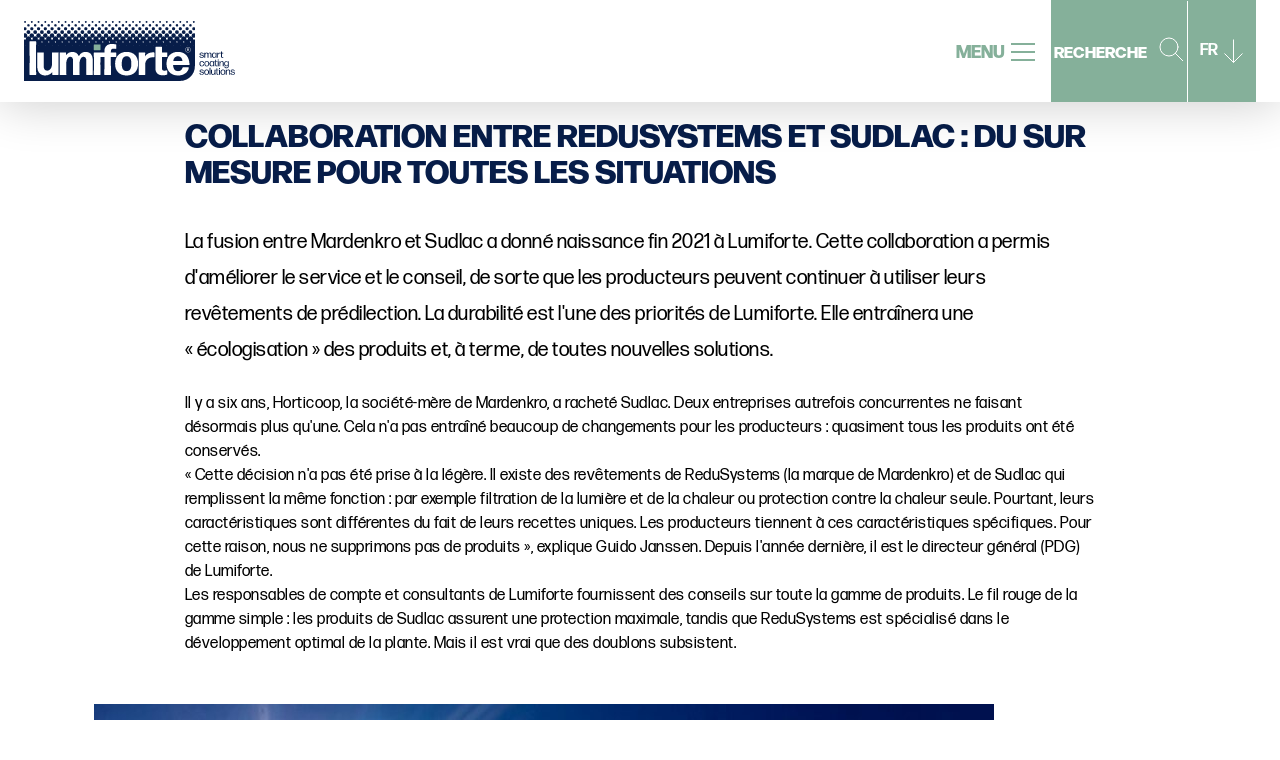

--- FILE ---
content_type: text/html; charset=UTF-8
request_url: https://www.lumiforte.com/fr/actualites/collaboration-entre-redusystems-et-sudlac-du-sur-mesure-pour-toutes-les-situations
body_size: 6699
content:
<!doctype html>
<html lang="fr">
<head>
                                    <meta charset="utf-8">
    <meta http-equiv="X-UA-Compatible" content="IE=edge">
    <meta name="viewport" content="width=device-width, initial-scale=1, user-scalable=no">
    <!-- Browser themeing -->
    <link rel="apple-touch-icon-precomposed" sizes="180x180" href="/public/gfx/lumiforte/meta/apple-touch-icon-180x180.png"/>
    <link rel="apple-touch-icon-precomposed" sizes="152x152" href="/public/gfx/lumiforte/meta/apple-touch-icon-152x152.png"/>
    <link rel="apple-touch-icon-precomposed" sizes="120x120" href="/public/gfx/lumiforte/meta/apple-touch-icon-120x120.png"/>
    <link rel="apple-touch-icon-precomposed" sizes="76x76" href="/public/gfx/lumiforte/meta/apple-touch-icon-76x76.png"/>
    <link rel="icon" type="image/png" href="/public/gfx/lumiforte/meta/favicon-32x32.png" sizes="32x32"/>
    <link rel="icon" type="image/png" href="/public/gfx/lumiforte/meta/favicon-16x16.png" sizes="16x16"/>
    <link rel='shortcut icon' type='image/x-icon' href="/public/gfx/lumiforte/meta/favicon.ico"/>
    <meta name="application-name" content="Lumiforte"/>
    <meta name="msapplication-TileColor" content="#000000"/>
    <meta name="msapplication-TileImage" content="/public/gfx/lumiforte/meta/mstile-144x144.png"/>
    <meta name="theme-color" content="#000000">

    <link rel="stylesheet" href="https://use.typekit.net/lba4kom.css">
    <link rel="stylesheet" href="/public/css/lumiforte.min.css?v=566162">
    <link rel="stylesheet" href="https://use.typekit.net/lue3crp.css">

    
        <meta property="og:locale" content="fr"/>
                                                <meta property="og:locale:alternate" content="en">
                                                <meta property="og:locale:alternate" content="nl">
                                                                    <meta property="og:locale:alternate" content="es">
                                                <meta property="og:locale:alternate" content="zh">
                            <meta property="og:site_name" content="Lumiforte"/>

                                                    <link rel="canonical" href="https://www.lumiforte.com/fr/actualites/collaboration-entre-redusystems-et-sudlac-du-sur-mesure-pour-toutes-les-situations"/>
            <meta property="og:url" content="https://www.lumiforte.com/fr/actualites/collaboration-entre-redusystems-et-sudlac-du-sur-mesure-pour-toutes-les-situations"/>
            
            <meta property="og:title" content="Collaboration entre ReduSystems et Sudlac : du sur mesure pour toutes les situations">
                <meta property="og:description" content="La fusion entre Mardenkro et Sudlac a donné naissance fin 2021 à Lumiforte. Cette collaboration a permis d&#039;améliorer le service et le conseil, de sorte que les producteurs peuvent continuer à utiliser leurs revêtements de prédilection. La durabilité est l&#039;une des priorités de Lumiforte. Elle entraînera une « écologisation » des produits et, à terme, de toutes nouvelles solutions.">
    
            <meta property="og:type" content="article"/>
        <meta property="article:published_time" content="27-07-2022">
        <meta property="article:modified_time" content="03-08-2022">
                            <meta property="article:tag" content="ReduSystems">
                    <meta property="article:tag" content="Sudlac">
            
            <meta property="og:image" content="https://www.lumiforte.com/Lumiforte%20images/Articles/image-thumb__3426__openGraphImage/thumb-LF-202.jpeg">
        <meta property="og:image:alt" content="">
    
    
            <title>Collaboration entre ReduSystems et Sudlac : du sur mesure pour toutes les situations : Lumiforte</title>
    <meta name="description" content="La fusion entre Mardenkro et Sudlac a donné naissance fin 2021 à Lumiforte. Cette collaboration a permis d'améliorer le service et le conseil, de sorte que les producteurs peuvent continuer à utiliser leurs revêtements de prédilection. La durabilité est l'une des priorités de Lumiforte. Elle entraînera une « écologisation » des produits et, à terme, de toutes nouvelles solutions." />

    
        
    

<!-- Google Tag Manager -->
<script>(function(w,d,s,l,i){w[l]=w[l]||[];w[l].push({'gtm.start':
new Date().getTime(),event:'gtm.js'});var f=d.getElementsByTagName(s)[0],
j=d.createElement(s),dl=l!='dataLayer'?'&l='+l:'';j.async=true;j.src=
'https://www.googletagmanager.com/gtm.js?id='+i+dl;f.parentNode.insertBefore(j,f);
})(window,document,'script','dataLayer','GTM-M2CP688');</script>
<!-- End Google Tag Manager -->
<script>
    
            var _ptg = _ptg || {};
    _ptg.options = _ptg.options || {};

    
            
    </script>


    <script src="/bundles/pimcorecore/js/targeting.js" async></script></head>

<body class="">


<!-- Google Tag Manager (noscript) -->
<noscript><iframe src="https://www.googletagmanager.com/ns.html?id=GTM-M2CP688"
height="0" width="0" style="display:none;visibility:hidden"></iframe></noscript>
<!-- End Google Tag Manager (noscript) -->

            
			
																																																																
	<header class="header" data-toggle-id="menu-toggle" data-state="passive">
		<div class="header__main">
			<div class="site-width--large">
				<div class="layout layout--middle layout--gutter--lap">
					<div class="layout__cell layout__cell--fit layout__cell--fill--palm layout__cell--fit--lap unit-3-12--desk unit-6-12--palm">
						<a class="visuallyhidden--palm" href="/fr"><img class="display--block logo " src="/public/gfx/lumiforte/logo-payoff.svg" alt=""></a>
						<a class="visuallyhidden--desk visuallyhidden--lap" href="/fr"><img class="display--block logo " src="/public/gfx/lumiforte/logo.svg" alt=""></a>
					</div>
					<div class="layout__cell layout__cell--fill header__middle">
						<div class="menu__wrapper">
							<div class="menu__wrapper-toggle js--toggle" data-state="passive" data-toggle-id="menu-toggle">
								<span>MENU</span>
								<div class="menu__icon-wrapper">
									<div class="menu-icon">
										<span></span>
										<span></span>
										<span></span>
									</div>
								</div>
							</div>
						</div>
					</div>
					<div class="layout__cell layout__cell--fit unit-2-12--desk visuallyhidden--palm visuallyhidden--lap">
						<div class="grid grid--middle bg--brand-sec grid--flush">
							<div class="grid__cell unit-8-12--desk">
								<div class="header-search js--toggle" id="search-toggle" data-toggle-id="search-toggle" data-set-passive-id="language-toggle" data-state="passive">
									<div class="layout layout--middle layout--center">
										<div class="layout__cell layout__cell--fit">
											Recherche
										</div>
										<div class="layout__cell layout__cell--fit">
											<img src="/public/gfx/search.svg" alt="">
										</div>
									</div>
								</div>
							</div>
							<div class="grid__cell unit-4-12--desk ">
								<div class="header-language js--toggle" id="language-toggle" data-toggle-id="language-toggle" data-set-passive-id="search-toggle" data-state="passive">
									<span>
																					FR
																			</span>
									<img data-toggle-id="language-toggle" data-state="passive" class="header__arrow" src="/public/gfx/arrow-down--white.svg" alt="">
								</div>
							</div>
						</div>
					</div>
				</div>
			</div>
		</div>
		<div class="header__sub">
			<div class="site-width search-bar">
				<div class="search-bar__wrapper js--dropdown" id="search-toggle" data-toggle-id="search-toggle" data-state="passive">
					<div class="island bg--brand-sec">
						<div class="grid grid--middle">
							<form action="https://www.lumiforte.com/fr/search" class="js--search-form">
								<div class="grid__cell unit-4-12 unit-1-1--lap unit-1-1--palm">
									<div class="color--white search__text">
										Que cherchez-vous ?
									</div>
								</div>
								<div class="grid__cell unit-5-12 unit-1-1--lap unit-1-1--palm sign--lap sign--palm">
									<input name="q" class="js--search-input" type="text">
								</div>
								<div class="grid__cell unit-2-12 push-1-12--desk unit-1-1--palm">
									<button type="submit" class="button button--blank">
										Recherche
									</button>
								</div>
							</form>
						</div>
					</div>
				</div>
			</div>
			<div class="site-width header-language__wrapper">
				<div class="header-language__toggle" data-toggle-id="language-toggle" data-state="passive">
					<ul>
						<div class="grid grid--center">
															<div class="grid__cell unit-4-12">
																														<li class="header-language__toggle__item">
												<a class="header-language__link" href="/en/news/cooperation-between-redusystems-and-sudlac-means-there-always-is-a-custom-solution-for-any-situation" onclick="document.cookie='selectedLang=en; path=/'">
													English</a>
											</li>
																																																											<li class="header-language__toggle__item">
												<a class="header-language__link" href="/es/noticias/la-cooperacion-entre-Rredusystems-y-sudlac-implica-que-siempre-hay-una-solucion-a-medida-para-cada-situacion" onclick="document.cookie='selectedLang=es; path=/'">
													español</a>
											</li>
																																														</div>
								<div class="grid__cell unit-4-12">
																																																	<li class="header-language__toggle__item">
												<a class="header-language__link" href="/nl/nieuws/samenwerking-redusystems-en-sudlac-zorgt-voor-maatwerk" onclick="document.cookie='selectedLang=nl; path=/'">
													Nederlands</a>
											</li>
																																																											<li class="header-language__toggle__item">
												<a class="header-language__link" href="/zh/xiaoxi/redusystems-xieshou-sudlac-dazao-quanneng-dìngzhi-jiejue-fang-an" onclick="document.cookie='selectedLang=zh; path=/'">
													中文</a>
											</li>
																											</div>
													</div>
					</ul>
				</div>
			</div>
		</div>
	</header>

	<div class="nav-wrapper" data-state="passive" data-toggle-id="menu-toggle">
						<div class="site-width">
			<div class="island island-l">
				<div class="grid grid--flush sign-l">
					<div class="grid__cell unit-6-12--desk unit-1-1--palm">
						<nav class="nav--main">
							<ul class="nav__items">
																                    <li class="nav__item-list " >
            <a href="/fr/marques" class="nav__item"  >
                Marques
            </a>
        </li>
                        <li class="nav__item-list " >
            <a href="/fr/a-propos-de-lumiforte" class="nav__item"  >
                Entreprise 
            </a>
        </li>
                        <li class="nav__item-list is--active" >
            <a href="/fr/actualites" class="nav__item"  >
                Actualités
            </a>
        </li>
                        
							</ul>
						</nav>
					</div>
					<div class="grid__cell unit-6-12--desk unit-1-1--palm">
						<nav class="nav--sec">
							<ul class="nav__items">
																                                <li class="nav__item-list " >
            <a href="/fr/environnement" class="nav__item"  >
                Environnement
            </a>
        </li>
                        <li class="nav__item-list " >
            <a href="/fr/travailler-chez-lumiforte" class="nav__item"  >
                Recrutement
            </a>
        </li>
                        <li class="nav__item-list " >
            <a href="/fr/sites-et-coordonnees" class="nav__item"  >
                Contact
            </a>
        </li>
            
							</ul>
						</nav>
					</div>
				</div>
			</div>
		</div>
        <div class="nav-wrapper--lumiforte"></div>
	</div>

    <div class="wrapper">
    
            <div class="content">
                
            
    <div class="layer-s ">
        <div class="site-width">
                            <div class="unit-10-12--desk push-1-12--desk">
                    <h1 class="heading-xl--desk heading-s--palm heading--lap">
                        Collaboration entre ReduSystems et Sudlac : du sur mesure pour toutes les situations
                    </h1>
                </div>
                        <div class="unit-10-12--desk push-1-12--desk">
                <div class="intro-text module">
                    <p><br />
La fusion entre Mardenkro et Sudlac a donné naissance fin 2021 à Lumiforte. Cette collaboration a permis d'améliorer le service et le conseil, de sorte que les producteurs peuvent continuer à utiliser leurs revêtements de prédilection. La durabilité est l'une des priorités de Lumiforte. Elle entraînera une «&nbsp;écologisation&nbsp;» des produits et, à terme, de toutes nouvelles solutions.</p>

                </div>
            </div>
        </div>
    </div>

    <div class="pimcore_area_text-block pimcore_area_content"><div class="site-width">
	<div class="unit-10-12--desk push-1-12--desk">
		<p>Il y a six ans, Horticoop, la société-mère de Mardenkro, a racheté Sudlac. Deux entreprises autrefois concurrentes ne faisant désormais plus qu'une. Cela n'a pas entraîné beaucoup de changements pour les producteurs&nbsp;: quasiment tous les produits ont été conservés.<br />
«&nbsp;Cette décision n'a pas été prise à la légère. Il existe des revêtements de ReduSystems (la marque de Mardenkro) et de Sudlac qui remplissent la même fonction&nbsp;: par exemple filtration de la lumière et de la chaleur ou protection contre la chaleur seule. Pourtant, leurs caractéristiques sont différentes du fait de leurs recettes uniques. Les producteurs tiennent à ces caractéristiques spécifiques. Pour cette raison, nous ne supprimons pas de produits&nbsp;», explique Guido Janssen. Depuis l'année dernière, il est le directeur général (PDG) de Lumiforte.<br />
Les responsables de compte et consultants de Lumiforte fournissent des conseils sur toute la gamme de produits. Le fil rouge de la gamme simple&nbsp;: les produits de Sudlac assurent une protection maximale, tandis que ReduSystems est spécialisé dans le développement optimal de la plante. Mais il est vrai que des doublons subsistent.</p>

	</div>
</div>
</div><div class="pimcore_area_text-with-big-image pimcore_area_content">
<div class="layer-s">
    <div class="site-width">
        <div class="text-with-big-image">
                            <picture data-alt="" data-default-src="/Lumiforte%20images/Articles/image-thumb__3421__big-image-brick/placeholder_sun_climate.jpeg">
	<source srcset="/Lumiforte%20images/Articles/image-thumb__3421__big-image-brick/placeholder_sun_climate~-~1024w.jpeg 1x, /Lumiforte%20images/Articles/image-thumb__3421__big-image-brick/placeholder_sun_climate~-~1024w@2x.jpeg 2x" media="(max-width: 1024px)" />
	<source srcset="/Lumiforte%20images/Articles/image-thumb__3421__big-image-brick/placeholder_sun_climate.jpeg 1x, /Lumiforte%20images/Articles/image-thumb__3421__big-image-brick/placeholder_sun_climate@2x.jpeg 2x" />
	<img alt="" src="/Lumiforte%20images/Articles/image-thumb__3421__big-image-brick/placeholder_sun_climate~-~1024w.jpeg" />
</picture>

            
                            <div class="offcanvas__container">
                    <div class="offcanvas__inner bg--white">
                        <div class="heading color--brand unit-10-12--palm sign-s">
                            «Nous offrons une solution sur mesure pour chaque situation. Nos deux marques et leurs gammes de produits se complètent parfaitement.»
                        </div>
                        <div class="copy-text--sans-serif sign-s">
                            <p>Guido Janssen, CEO Lumiforte</p>

                        </div>

                                            </div>
                </div>
                    </div>
    </div>
</div></div><div class="pimcore_area_text-block pimcore_area_content"><div class="site-width">
	<div class="unit-10-12--desk push-1-12--desk">
		<h2>Changement climatique</h2>

<p><br />
Face au changement climatique, de nombreuses exploitations horticoles repensent leur manière de protéger les plantes contre le fort rayonnement. Ils adoptent d'autres revêtements ou combinaisons de revêtements. Dans le même temps, ils accordent davantage d'attention à la luminosité durant les mois plus gris. Guido Janssen&nbsp;: «&nbsp;Nous offrons une solution sur mesure pour chaque situation. Nos deux marques et leurs gammes de produits se complètent parfaitement. Les responsables de comptes sont parfaitement informés pour fournir des conseils optimaux.&nbsp;»</p>

	</div>
</div>
</div><div class="pimcore_area_image-with-text pimcore_area_content">

    <div class="layer bg--">
    <div class="site-width">
        <div class="grid">
                            
                                    
                                        
                                        <div class="grid__cell unit-1-1">
                        <div class="grid grid--middle ">
                            <div class="grid__cell unit-6-12 unit-1-1--palm">
                                                                                                                                                                                                                                                                                                                                                                                        <img class="sign"
                                             src="/Lumiforte%20images/Articles/image-thumb__3411__image-text-brick/research-development.jpeg" alt=""/>
                                                                                                </div>
                            <div class="grid__cell unit-6-12 unit-1-1--palm  list-with-checks ">
                                <div class="heading-l color--brand line-height--space">
                                    
                                </div>
                                <div class="heading color--brand-sec line-height--space">
                                    
                                </div>
                                <p class="copy-text--sans-serif">
                                    <h2>Amélioration du rendement</h2>

<p><br />
Lumiforte continue d'investir dans la recherche et le développement (R&amp;D). «&nbsp;La durabilité est l'un de nos fers de lance. Cela se traduit notamment dans la version modernisée de PipePaint. D'autres produits bénéficient également d'autres recettes afin de devenir des produits entièrement biodégradables&nbsp;», poursuit le directeur.<br />
La R&amp;D n'a de cesse de créer des revêtements innovants, comme les «&nbsp;matériaux intelligents&nbsp;» qui s'adaptent automatiquement à la luminosité.<br />
Guido Janssen&nbsp;: «&nbsp;Nous aspirons également à renforcer la collaboration tout au long de la chaîne. Nous sommes membre de Plant Empowerment, du Club des 100 et de Dutch Greenhouse Delta. Parallèlement, nous recherchons des collaborations avec des constructeurs de serres et des fournisseurs d'écrans mobiles. Selon nous, le producteur peut encore améliorer ses rendements en prenant des mesures de culture parfaitement synchronisées. La culture de précision a encore de nombreuses opportunités à offrir.&nbsp;»<br />
<br />
&nbsp;</p>

<p>&nbsp;</p>

                                </p>
                                                                
                            </div>
                        </div>
                    </div>
                
                    </div>
    </div>
    </div>
</div>

            <div class="site-width">
            <div class="intro-text color--brand">
                Tags
            </div>
            <div class="grid unit-1-1 sign">
                <div class="grid__cell">
                                                                                        <a class="tag" href="/fr/actualites?lumiforte=57">
                            ReduSystems
                        </a>
                                                                    <a class="tag" href="/fr/actualites?lumiforte=72">
                            Sudlac
                        </a>
                                    </div>
            </div>
        </div>
    
    <div class="pimcore_area_interesting-articles-block pimcore_area_content">    <div class="bg--blank">
        <div class="layer">
            <div class="site-width site-width--large">
                                    <div class="heading-l color--brand sign-s">Article pouvant également vous intéresser :</div>
                                <div class="grid grid--gutter">
                                                                                                                                
                                                                                        
                                                                                                                <div class="grid__cell unit-4-12--desk">
                                <a href="/fr/actualites/le-developpement-de-revetements-et-de-nettoyants-biosources-exige-une-vision-de-laudace-et-de-la-perseverance" class="box-shadow island sign link-clean bg--white">
    <picture data-alt="" data-default-src="/Lumiforte%20images/Articles/image-thumb__5569__interesting-article/LF-221-thumb-1.jpeg">
	<source srcset="/Lumiforte%20images/Articles/image-thumb__5569__interesting-article/LF-221-thumb-1~-~480w.jpeg 1x, /Lumiforte%20images/Articles/image-thumb__5569__interesting-article/LF-221-thumb-1~-~480w@2x.jpeg 2x" media="(max-width: 480px)" />
	<source srcset="/Lumiforte%20images/Articles/image-thumb__5569__interesting-article/LF-221-thumb-1~-~1024w.jpeg 1x, /Lumiforte%20images/Articles/image-thumb__5569__interesting-article/LF-221-thumb-1~-~1024w@2x.jpeg 2x" media="(max-width: 1024px)" />
	<source srcset="/Lumiforte%20images/Articles/image-thumb__5569__interesting-article/LF-221-thumb-1.jpeg 1x, /Lumiforte%20images/Articles/image-thumb__5569__interesting-article/LF-221-thumb-1@2x.jpeg 2x" />
	<img alt="" src="/Lumiforte%20images/Articles/image-thumb__5569__interesting-article/LF-221-thumb-1~-~480w.jpeg" />
</picture>

    <h3 class="heading sign-s article-overview__item-title">
        Le développement de revêtements et de nettoyants biosourcés exige une vision,...
    </h3>
    <p class="color--base">
Lumiforte fait un grand pas en avant en matière de durabilité avec la reformulation de l’ensemble de sa gamme de produits et le développement de revêtements et nettoyants biodégradables et biosourcés. Cela vaut aussi pour les utilisateurs de ces produits. Mathieu Fiore, responsable de la recherche et...</p>
    <span class="link__clickthrough">
        En savoir plus
    </span>
</a>
                            </div>
                                                                                                            
                                                                                        
                                                                                                                <div class="grid__cell unit-4-12--desk">
                                <a href="/fr/actualites/des-revetements-pour-des-economies-denergie-intelligentes" class="box-shadow island sign link-clean bg--white">
    <picture data-alt="" data-default-src="/Lumiforte%20images/Articles/image-thumb__3476__interesting-article/result_thumb_warmtestraling.jpeg">
	<source srcset="/Lumiforte%20images/Articles/image-thumb__3476__interesting-article/result_thumb_warmtestraling~-~480w.jpeg 1x, /Lumiforte%20images/Articles/image-thumb__3476__interesting-article/result_thumb_warmtestraling~-~480w@2x.jpeg 2x" media="(max-width: 480px)" />
	<source srcset="/Lumiforte%20images/Articles/image-thumb__3476__interesting-article/result_thumb_warmtestraling~-~1024w.jpeg 1x, /Lumiforte%20images/Articles/image-thumb__3476__interesting-article/result_thumb_warmtestraling~-~1024w@2x.jpeg 2x" media="(max-width: 1024px)" />
	<source srcset="/Lumiforte%20images/Articles/image-thumb__3476__interesting-article/result_thumb_warmtestraling.jpeg 1x, /Lumiforte%20images/Articles/image-thumb__3476__interesting-article/result_thumb_warmtestraling@2x.jpeg 2x" />
	<img alt="" src="/Lumiforte%20images/Articles/image-thumb__3476__interesting-article/result_thumb_warmtestraling~-~480w.jpeg" />
</picture>

    <h3 class="heading sign-s article-overview__item-title">
        Des revêtements pour des économies d'énergie intelligentes
    </h3>
    <p class="color--base">
Personne ne peut dire quand les prix de l'énergie cesseront d'augmenter. Quoi qu'il en soit, la situation actuelle incite les producteurs à réaliser des économies. Dans ce contexte, les revêtements constituent un élément essentiel d'une approche intelligente.
</p>
    <span class="link__clickthrough">
        En savoir plus
    </span>
</a>
                            </div>
                                                                                                            
                                                                                        
                                                                                                                <div class="grid__cell unit-4-12--desk">
                                <a href="/fr/actualites/le-nouveau-nom-de-l-entreprise-est-lumiforte" class="box-shadow island sign link-clean bg--white">
    <picture data-alt="" data-default-src="/Lumiforte%20images/Articles/image-thumb__2547__interesting-article/building-thumb.jpeg">
	<source srcset="/Lumiforte%20images/Articles/image-thumb__2547__interesting-article/building-thumb~-~480w.jpeg 1x, /Lumiforte%20images/Articles/image-thumb__2547__interesting-article/building-thumb~-~480w@2x.jpeg 2x" media="(max-width: 480px)" />
	<source srcset="/Lumiforte%20images/Articles/image-thumb__2547__interesting-article/building-thumb~-~1024w.jpeg 1x, /Lumiforte%20images/Articles/image-thumb__2547__interesting-article/building-thumb~-~1024w@2x.jpeg 2x" media="(max-width: 1024px)" />
	<source srcset="/Lumiforte%20images/Articles/image-thumb__2547__interesting-article/building-thumb.jpeg 1x, /Lumiforte%20images/Articles/image-thumb__2547__interesting-article/building-thumb@2x.jpeg 2x" />
	<img alt="" src="/Lumiforte%20images/Articles/image-thumb__2547__interesting-article/building-thumb~-~480w.jpeg" />
</picture>

    <h3 class="heading sign-s article-overview__item-title">
        Sudlac SAS et Mardenkro BV continuent ensemble sous le nom Lumiforte® pour une...
    </h3>
    <p class="color--base">
Sudlac SAS et Mardenkro BV, deux entreprises qui fabriquent des revêtements innovants pour serres,&nbsp; poursuivront leurs activités sous un nouveau nom.&nbsp; La nouvelle entreprise s'appelle Lumiforte®, elle fait partie de la coopérative Horticoop. Les revêtements Lumiforte continueront à être commercialisés...</p>
    <span class="link__clickthrough">
        En savoir plus
    </span>
</a>
                            </div>
                                                            </div>
            </div>
        </div>
    </div>
</div>

        </div>
    
            	
<div class="footer-fill bg--"></div>
<footer class="footer lumiforte__footer">
	<div class="footer__wrapper">
		<div class="site-width">
			<div class="grid grid--rev sign-l">
				<div class="grid__cell push-2-12--desk unit-4-12 unit-6-12--lap unit-1-1--palm">
					<div class="footer--breakout">
						<img src="/public/gfx/lumiforte/logo-standard.svg" alt="" class="footer--breakout__logo sign lumiforte__logo">
						<ul class="footer--breakout__contact">
							<li class="footer--breakout__contact__item sign">
								<a href="tel:+33 476 232 054" class="footer--breakout--phone">
									+33 476 232 054
								</a>
							</li>
							<li class="footer--breakout__contact__item">
								<a href="mailto:welcome@lumiforte.com?subject=Demande :" class="footer--breakout--email">
									welcome@lumiforte.com
								</a>
							</li>
						</ul>
					</div>
					<div class="footer--breakout__outside">
						<img src="/public/gfx/lumiforte/payoff-white.png" alt="" class="lumiforte__payoff"></div>
				</div>
				<div class="grid__cell unit-6-12">
					<div class="grid">
						
						<div class="grid__cell unit-6-12--desk unit-1-1--palm">
							<nav class="footer-nav">
								<ul class="footer-nav__list">
																		                    <li class="footer-nav__list__item  ">
            <a href="/fr/marques" class="nav__item"  >
                Marques
            </a>
        </li>
                        <li class="footer-nav__list__item  ">
            <a href="/fr/a-propos-de-lumiforte" class="nav__item"  >
                Entreprise 
            </a>
        </li>
                        <li class="footer-nav__list__item is--active ">
            <a href="/fr/actualites" class="nav__item"  >
                Actualités
            </a>
        </li>
                        
								</ul>
							</nav>
						</div>
						<div class="grid__cell unit-6-12--desk unit-1-1--palm">
							<nav class="footer-nav">
								<ul class="footer-nav__list">
																		                                <li class="footer-nav__list__item  ">
            <a href="/fr/environnement" class="nav__item"  >
                Environnement
            </a>
        </li>
                        <li class="footer-nav__list__item  ">
            <a href="/fr/travailler-chez-lumiforte" class="nav__item"  >
                Recrutement
            </a>
        </li>
                        <li class="footer-nav__list__item  ">
            <a href="/fr/sites-et-coordonnees" class="nav__item"  >
                Contact
            </a>
        </li>
            
								</ul>
							</nav>
						</div>
					</div>
				</div>
			</div>
			<div class="layout sign">
				<div class="layout__cell--fit footer__socials">
					<a href="https://www.linkedin.com/company/lumiforte/" target="_blank">
						<img src="/public/gfx/lumiforte/linkedin.svg" alt="linkedin"/>
					</a>
					<a href="https://www.youtube.com/watch?v=wOvRNarncRg" target="_blank">
						<img src="/public/gfx/lumiforte/youtube.svg" alt="youtube"/>
					</a>
				</div>
			</div>
			<div class="layout">
				<div class="layout__cell--fill layout__cell--fit--palm">
										<ul class="secondary-nav sign--palm text-center--palm">
												                                            <li class="secondary-nav__item ">
            <a href="/fr/cookie-policy" class="secondary-nav__item__link"  >
                Cookies
            </a>
        </li>
                        <li class="secondary-nav__item ">
            <a href="/fr/declaration-de-confidentialite" class="secondary-nav__item__link"  >
                Déclaration de confidentialité
            </a>
        </li>
    
					</ul>
				</div>
				<div class="layout__cell--fill layout__cell--fit--palm">
					<div class="color--blank fontsize-s text-right--desk">
						Copyright Lumiforte®
					</div>
				</div>
			</div>
		</div>
	</div>
    <div class="footer-wrapper--lumiforte"></div>
</footer>
    </div>
    


    <script src="/public/js/cookie.min.js"></script>
    <script type="text/javascript" src="/public/js/main.min.js?v=788211"></script>
    <script>
        window.addEventListener('DOMContentLoaded', () => {
            
        })
    </script>



<script>
    function triggerDataLayerPush(data){
        if(window.dataLayer){
            window.dataLayer.push(data);
        }
    }
</script>
</body>
</html>


--- FILE ---
content_type: text/css
request_url: https://www.lumiforte.com/public/css/lumiforte.min.css?v=566162
body_size: 17552
content:
@charset "UTF-8";@import url("https://fonts.googleapis.com/css?family=Roboto:400,400i,500,500i,700,700i");@import url("https://p.typekit.net/p.css?s=1&k=lue3crp&ht=tk&f=30351.30355&a=85639774&app=typekit&e=css");html{font-family:sans-serif;-ms-text-size-adjust:100%;-webkit-text-size-adjust:100%}body{margin:0}article,aside,details,figcaption,figure,footer,header,hgroup,main,menu,nav,section,summary{display:block}audio,canvas,progress,video{display:inline-block;vertical-align:baseline}audio:not([controls]){display:none;height:0}[hidden],template{display:none}a{background-color:transparent}a:active,a:hover{outline:0}abbr[title]{border-bottom:1px dotted}b,strong{font-weight:700}dfn{font-style:italic}h1{font-size:2em;margin:.67em 0}mark{background:#ff0;color:#000}small{font-size:80%}sub,sup{font-size:75%;line-height:0;position:relative;vertical-align:baseline}sup{top:-.5em}sub{bottom:-.25em}img{border:0}svg:not(:root){overflow:hidden}figure{margin:1em 40px}hr{box-sizing:content-box;height:0}pre{overflow:auto}code,kbd,pre,samp{font-size:1em}button,input,optgroup,select,textarea{color:inherit;font:inherit;margin:0}button{overflow:visible}button,select{text-transform:none}button,html input[type=button],input[type=reset],input[type=submit]{-webkit-appearance:button;cursor:pointer}button[disabled],html input[disabled]{cursor:default}button::-moz-focus-inner,input::-moz-focus-inner{border:0;padding:0}input{line-height:normal}input[type=checkbox],input[type=radio]{box-sizing:border-box;padding:0}input[type=number]::-webkit-inner-spin-button,input[type=number]::-webkit-outer-spin-button{height:auto}input[type=search]{-webkit-appearance:textfield;box-sizing:content-box}input[type=search]::-webkit-search-cancel-button,input[type=search]::-webkit-search-decoration{-webkit-appearance:none}fieldset{border:1px solid silver;margin:0 2px;padding:.35em .625em .75em}legend{border:0;padding:0}textarea{overflow:auto}optgroup{font-weight:700}table{border-collapse:collapse;border-spacing:0}td,th{padding:0}.bg--base{background-color:#1d1d1d!important}.color--base{color:#1d1d1d!important}.fill--base{fill:#1d1d1d!important}.bg--grey-custom{background-color:#404040!important}.color--grey-custom{color:#404040!important}.fill--grey-custom{fill:#404040!important}.bg--grey-dark{background-color:#66676d!important}.color--grey-dark{color:#66676d!important}.fill--grey-dark{fill:#66676d!important}.bg--grey{background-color:#66676d!important}.color--grey{color:#66676d!important}.fill--grey{fill:#66676d!important}.bg--grey-subtle{background-color:#d7d8dc!important}.color--grey-subtle{color:#d7d8dc!important}.fill--grey-subtle{fill:#d7d8dc!important}.bg--blank{background-color:#f3f4f8!important}.color--blank{color:#f3f4f8!important}.fill--blank{fill:#f3f4f8!important}.bg--white{background-color:#fff!important}.color--white{color:#fff!important}.fill--white{fill:#fff!important}.bg--brand{background-color:#071d49!important}.color--brand{color:#071d49!important}.fill--brand{fill:#071d49!important}.bg--brand-sec{background-color:#85b09a!important}.color--brand-sec{color:#85b09a!important}.fill--brand-sec{fill:#85b09a!important}.bg--brand-ter{background-color:#dcd59a!important}.color--brand-ter{color:#dcd59a!important}.fill--brand-ter{fill:#dcd59a!important}.bg--brand-sec-trans{background-color:rgba(133,176,154,.2)!important}.color--brand-sec-trans{color:rgba(133,176,154,.2)!important}.fill--brand-sec-trans{fill:rgba(133,176,154,.2)!important}.bg--error{background-color:#fc5a5f!important}.color--error{color:#fc5a5f!important}.fill--error{fill:#fc5a5f!important}.bg--success{background-color:#00dd83!important}.color--success{color:#00dd83!important}.fill--success{fill:#00dd83!important}.bg--shading{background-color:#009c45!important}.color--shading{color:#009c45!important}.fill--shading{fill:#009c45!important}.bg--diffusion{background-color:#ee7a14!important}.color--diffusion{color:#ee7a14!important}.fill--diffusion{fill:#ee7a14!important}.bg--specialties{background-color:#113d66!important}.color--specialties{color:#113d66!important}.fill--specialties{fill:#113d66!important}.bg--transmission{background-color:#0791b8!important}.color--transmission{color:#0791b8!important}.fill--transmission{fill:#0791b8!important}.bg--reflection{background-color:#f2c400!important}.color--reflection{color:#f2c400!important}.fill--reflection{fill:#f2c400!important}.bg--cleaning{background-color:#a71458!important}.color--cleaning{color:#a71458!important}.fill--cleaning{fill:#a71458!important}.cf:after,.island-l:after,.island-s:after,.island:after,.layer-l:after,.layer-s:after,.layer:after,.nav:after{content:"";display:table;clear:both}.island-l>:last-child,.island-l>:last-child>:last-child,.island-l>:last-child>:last-child>:last-child,.island-l>:last-child>:last-child>:last-child>:last-child,.island-s>:last-child,.island-s>:last-child>:last-child,.island-s>:last-child>:last-child>:last-child,.island-s>:last-child>:last-child>:last-child>:last-child,.island>:last-child,.island>:last-child>:last-child,.island>:last-child>:last-child>:last-child,.island>:last-child>:last-child>:last-child>:last-child,.module>:last-child,.module>:last-child>:last-child,.module>:last-child>:last-child>:last-child,.module>:last-child>:last-child>:last-child>:last-child{margin-bottom:0}.truncate{max-width:100%;white-space:nowrap;overflow:hidden;text-overflow:ellipsis}html{box-sizing:border-box}*,:after,:before{box-sizing:inherit}blockquote,dd,dl,fieldset,h1,h2,h3,h4,h5,h6,hr,ol,p,pre,ul{margin:0}fieldset,ol,ul{padding:0}fieldset,iframe{border:0}li>ol,li>ul{margin-bottom:0}code,kbd,pre,samp{font-family:monospace,monospace}[tabindex="-1"]:focus{outline:none!important}img{max-width:100%;font-style:italic}html{font-family:forma-djr-display,sans-serif;font-size:16px;line-height:24px;min-height:100%;-moz-osx-font-smoothing:grayscale;-webkit-font-smoothing:antialiased}body,html{height:100%}body{position:relative;-webkit-font-smoothing:antialiased;background-color:#f3f4f8}.wrapper,body{min-height:100%}.wrapper{height:auto;width:100%;margin:0 auto}.site-width{display:block;margin:0 auto;max-width:71.25rem;padding:0 1.5rem}.hgroup,address,blockquote,dl,fieldset,hgroup,hr,ol,p,pre,table,ul{margin-bottom:1.5rem}dd,ol,ul{margin-left:1.5rem}a[href^="mailto:"],a[href^="tel:"]{white-space:nowrap}.arrange{display:table;margin:0;padding:0;table-layout:auto;width:100%}.arrange__size-fill,.arrange__size-fit{display:table-cell;padding:0;vertical-align:top}.arrange__size-fill{width:100%}.arrange__size-fit img{max-width:none;width:auto}.arrange--top>.arrange__size-fill,.arrange--top>.arrange__size-fit{vertical-align:top}.arrange--middle>.arrange__size-fill,.arrange--middle>.arrange__size-fit{vertical-align:middle}.arrange--bottom>.arrange__size-fill,.arrange--bottom>.arrange__size-fit{vertical-align:bottom}.arrange--equalwidth{table-layout:fixed}.arrange--equalwidth>.arrange__size-fill,.arrange--equalwidth>.arrange__size-fit{width:auto}.arrange--gutter>.arrange__size-fill,.arrange--gutter>.arrange__size-fit{padding-left:1.5rem}.arrange--gutter>.arrange__size-fill:first-child,.arrange--gutter>.arrange__size-fit:first-child{padding-left:0}.arrange--collapse{display:block}.arrange--collapse>.arrange__size-fill,.arrange--collapse>.arrange__size-fit{display:block;width:100%;padding-left:0}.arrange--collapse>.arrange__size-fill img,.arrange--collapse>.arrange__size-fit img{max-width:100%;height:auto}@media only screen and (max-width:480px){.arrange--collapse--palm{display:block}.arrange--collapse--palm>.arrange__size-fill,.arrange--collapse--palm>.arrange__size-fit{display:block;width:100%;padding-left:0}.arrange--collapse--palm>.arrange__size-fill img,.arrange--collapse--palm>.arrange__size-fit img{max-width:100%;height:auto}}@media only screen and (min-width:481px) and (max-width:1024px){.arrange--collapse--lap{display:block}.arrange--collapse--lap>.arrange__size-fill,.arrange--collapse--lap>.arrange__size-fit{display:block;width:100%;padding-left:0}.arrange--collapse--lap>.arrange__size-fill img,.arrange--collapse--lap>.arrange__size-fit img{max-width:100%;height:auto}}.grid{text-rendering:optimizespeed;font-size:0;margin-left:-1.5rem;padding:0;list-style:none;text-align:left}.grid__cell{padding-left:1.5rem;display:inline-block;width:100%;margin:0;vertical-align:top;text-align:left;font-size:1rem}.grid__cell--center{display:block;margin:0 auto}.grid--rev{direction:rtl}.grid--rev>.grid__cell{direction:ltr}.grid--center{text-align:center}.grid--center>.grid__cell{text-align:left}.grid--middle>.grid__cell{vertical-align:middle}.grid--bottom>.grid__cell{vertical-align:bottom}.grid--flush{margin-left:0}.grid--flush>.grid__cell,.layout{padding:0}.layout{display:flex;flex-flow:row wrap;margin-left:0;list-style:none}.layout--center{justify-content:center}.layout--right{justify-content:flex-end}.layout--spread{justify-content:space-between}.layout--middle{align-items:center}.layout--bottom{align-items:flex-end}.layout--rev{flex-direction:row-reverse}.layout--fill>.layout__cell{flex:1 1 0%;flex-basis:0%}.layout--fit>.layout__cell{flex-basis:auto}.layout--equalheight>.layout__cell{display:flex}.layout--equalheight>.layout__cell>*{width:100%}.layout--gutter{margin-left:-1.5rem}.layout--gutter>.layout__cell{padding-left:1.5rem}.layout--gutter-xs{margin-left:-.375rem}.layout--gutter-xs>.layout__cell{padding-left:.375rem}.layout--gutter-s{margin-left:-.75rem}.layout--gutter-s>.layout__cell{padding-left:.75rem}.layout--gutter-l{margin-left:-3rem}.layout--gutter-l>.layout__cell{padding-left:3rem}.layout--gutter-xl{margin-left:-6rem}.layout--gutter-xl>.layout__cell{padding-left:6rem}.layout__cell{flex-basis:100%;min-width:0}.layout__cell--center{margin-left:auto;margin-right:auto}.layout__cell--fit{flex-basis:auto}.layout__cell--fill{flex:1 1 0%;flex-basis:0%}@media only screen and (max-width:480px){.layout__cell--fit--palm{flex-basis:auto}}@media only screen and (min-width:481px) and (max-width:1024px){.layout__cell--fit--lap{flex-basis:auto}}@media only screen and (max-width:480px){.layout__cell--fill--palm{flex:1 1 0%;flex-basis:0%}}@media only screen and (min-width:481px) and (max-width:1024px){.layout__cell--fill--lap{flex:1 1 0%;flex-basis:0%}}.unit-1-12{width:8.33333%!important}.unit-2-12{width:16.66667%!important}.unit-3-12{width:25%!important}.unit-4-12{width:33.33333%!important}.unit-5-12{width:41.66667%!important}.unit-6-12{width:50%!important}.unit-7-12{width:58.33333%!important}.unit-8-12{width:66.66667%!important}.unit-9-12{width:75%!important}.unit-10-12{width:83.33333%!important}.unit-11-12{width:91.66667%!important}.unit-1-10{width:10%!important}.unit-2-10{width:20%!important}.unit-3-10{width:30%!important}.unit-4-10{width:40%!important}.unit-5-10{width:50%!important}.unit-6-10{width:60%!important}.unit-7-10{width:70%!important}.unit-8-10{width:80%!important}.unit-9-10{width:90%!important}.unit-1-1{width:100%!important}.unit-auto{width:auto!important}[class*=push-]{position:relative}.push-1-12{left:8.33333%!important}.push-2-12{left:16.66667%!important}.push-3-12{left:25%!important}.push-4-12{left:33.33333%!important}.push-5-12{left:41.66667%!important}.push-6-12{left:50%!important}.push-7-12{left:58.33333%!important}.push-8-12{left:66.66667%!important}.push-9-12{left:75%!important}.push-10-12{left:83.33333%!important}.push-11-12{left:91.66667%!important}.push-1-10{left:10%!important}.push-2-10{left:20%!important}.push-3-10{left:30%!important}.push-4-10{left:40%!important}.push-5-10{left:50%!important}.push-6-10{left:60%!important}.push-7-10{left:70%!important}.push-8-10{left:80%!important}.push-9-10{left:90%!important}.push-0-0{left:0!important}@media only screen and (max-width:480px){.unit-1-12--palm{width:8.33333%!important}.unit-2-12--palm{width:16.66667%!important}.unit-3-12--palm{width:25%!important}.unit-4-12--palm{width:33.33333%!important}.unit-5-12--palm{width:41.66667%!important}.unit-6-12--palm{width:50%!important}.unit-7-12--palm{width:58.33333%!important}.unit-8-12--palm{width:66.66667%!important}.unit-9-12--palm{width:75%!important}.unit-10-12--palm{width:83.33333%!important}.unit-11-12--palm{width:91.66667%!important}.unit-1-10--palm{width:10%!important}.unit-2-10--palm{width:20%!important}.unit-3-10--palm{width:30%!important}.unit-4-10--palm{width:40%!important}.unit-5-10--palm{width:50%!important}.unit-6-10--palm{width:60%!important}.unit-7-10--palm{width:70%!important}.unit-8-10--palm{width:80%!important}.unit-9-10--palm{width:90%!important}.unit-1-1--palm{width:100%!important}.unit-auto--palm{width:auto!important}}@media only screen and (min-width:481px) and (max-width:1024px){.unit-1-12--lap{width:8.33333%!important}.unit-2-12--lap{width:16.66667%!important}.unit-3-12--lap{width:25%!important}.unit-4-12--lap{width:33.33333%!important}.unit-5-12--lap{width:41.66667%!important}.unit-6-12--lap{width:50%!important}.unit-7-12--lap{width:58.33333%!important}.unit-8-12--lap{width:66.66667%!important}.unit-9-12--lap{width:75%!important}.unit-10-12--lap{width:83.33333%!important}.unit-11-12--lap{width:91.66667%!important}.unit-1-10--lap{width:10%!important}.unit-2-10--lap{width:20%!important}.unit-3-10--lap{width:30%!important}.unit-4-10--lap{width:40%!important}.unit-5-10--lap{width:50%!important}.unit-6-10--lap{width:60%!important}.unit-7-10--lap{width:70%!important}.unit-8-10--lap{width:80%!important}.unit-9-10--lap{width:90%!important}.unit-1-1--lap{width:100%!important}.unit-auto--lap{width:auto!important}}@media only screen and (min-width:1025px){.unit-1-12--desk{width:8.33333%!important}.unit-2-12--desk{width:16.66667%!important}.unit-3-12--desk{width:25%!important}.unit-4-12--desk{width:33.33333%!important}.unit-5-12--desk{width:41.66667%!important}.unit-6-12--desk{width:50%!important}.unit-7-12--desk{width:58.33333%!important}.unit-8-12--desk{width:66.66667%!important}.unit-9-12--desk{width:75%!important}.unit-10-12--desk{width:83.33333%!important}.unit-11-12--desk{width:91.66667%!important}.unit-1-10--desk{width:10%!important}.unit-2-10--desk{width:20%!important}.unit-3-10--desk{width:30%!important}.unit-4-10--desk{width:40%!important}.unit-5-10--desk{width:50%!important}.unit-6-10--desk{width:60%!important}.unit-7-10--desk{width:70%!important}.unit-8-10--desk{width:80%!important}.unit-9-10--desk{width:90%!important}.unit-1-1--desk{width:100%!important}.unit-auto--desk{width:auto!important}}@media only screen and (min-width:1025px){.push-1-12--desk{left:8.33333%!important}.push-2-12--desk{left:16.66667%!important}.push-3-12--desk{left:25%!important}.push-4-12--desk{left:33.33333%!important}.push-5-12--desk{left:41.66667%!important}.push-6-12--desk{left:50%!important}.push-7-12--desk{left:58.33333%!important}.push-8-12--desk{left:66.66667%!important}.push-9-12--desk{left:75%!important}.push-10-12--desk{left:83.33333%!important}.push-11-12--desk{left:91.66667%!important}.push-1-10--desk{left:10%!important}.push-2-10--desk{left:20%!important}.push-3-10--desk{left:30%!important}.push-4-10--desk{left:40%!important}.push-5-10--desk{left:50%!important}.push-6-10--desk{left:60%!important}.push-7-10--desk{left:70%!important}.push-8-10--desk{left:80%!important}.push-9-10--desk{left:90%!important}.push-0-0--desk{left:0!important}}@media only screen and (min-width:481px) and (max-width:1024px){.push-1-12--lap{left:8.33333%!important}.push-2-12--lap{left:16.66667%!important}.push-3-12--lap{left:25%!important}.push-4-12--lap{left:33.33333%!important}.push-5-12--lap{left:41.66667%!important}.push-6-12--lap{left:50%!important}.push-7-12--lap{left:58.33333%!important}.push-8-12--lap{left:66.66667%!important}.push-9-12--lap{left:75%!important}.push-10-12--lap{left:83.33333%!important}.push-11-12--lap{left:91.66667%!important}.push-1-10--lap{left:10%!important}.push-2-10--lap{left:20%!important}.push-3-10--lap{left:30%!important}.push-4-10--lap{left:40%!important}.push-5-10--lap{left:50%!important}.push-6-10--lap{left:60%!important}.push-7-10--lap{left:70%!important}.push-8-10--lap{left:80%!important}.push-9-10--lap{left:90%!important}.push-0-0--lap{left:0!important}}@media only screen and (max-width:480px){.push-1-12--palm{left:8.33333%!important}.push-2-12--palm{left:16.66667%!important}.push-3-12--palm{left:25%!important}.push-4-12--palm{left:33.33333%!important}.push-5-12--palm{left:41.66667%!important}.push-6-12--palm{left:50%!important}.push-7-12--palm{left:58.33333%!important}.push-8-12--palm{left:66.66667%!important}.push-9-12--palm{left:75%!important}.push-10-12--palm{left:83.33333%!important}.push-11-12--palm{left:91.66667%!important}.push-1-10--palm{left:10%!important}.push-2-10--palm{left:20%!important}.push-3-10--palm{left:30%!important}.push-4-10--palm{left:40%!important}.push-5-10--palm{left:50%!important}.push-6-10--palm{left:60%!important}.push-7-10--palm{left:70%!important}.push-8-10--palm{left:80%!important}.push-9-10--palm{left:90%!important}.push-0-0--palm{left:0!important}}.fixedratio{position:relative;overflow:hidden;height:0;padding:0 0 100%}.fixedratio__item,.fixedratio embed,.fixedratio iframe,.fixedratio object{position:absolute;left:0;top:0;width:100%;height:100%}.fixedratio--16x9{padding-bottom:56.25%}.fixedratio--4x3{padding-bottom:75%}.button{position:relative;display:inline-block;margin:0;border:1px solid #1d1d1d;color:#1d1d1d;cursor:pointer;font:inherit;line-height:2;vertical-align:middle;white-space:nowrap;-webkit-appearance:none;padding:.375rem 1.5rem;background-color:#f3f4f8}.button,.button:active,.button:focus,.button:hover{text-decoration:none}.button::-moz-focus-inner{border:0;padding:0}.button--s{padding:0 .75rem;font-size:1.125rem;line-height:1.33333}.button--l,.button--xl{padding:.75rem 3rem}.button--xl{font-size:1.625rem;line-height:1.84615}.button--full{display:block;width:100%}.sign{margin-bottom:1.5rem!important}.sign-s{margin-bottom:.75rem!important}.sign-l{margin-bottom:3rem!important}.sign-inv{margin-bottom:-1.5rem!important}.sign-flat{margin-bottom:0!important}.layer,.layer-l,.layer-s{display:block}.layer{padding:3rem 0}.layer-s{padding:1.5rem 0}.layer-l{padding:6rem 0}.text-left{text-align:left}.text-center{text-align:center}.text-right{text-align:right}.visuallyhidden,[data-role=switchee][data-state=passive]{border:0!important;clip:rect(0 0 0 0)!important;height:1px!important;margin:-1px!important;overflow:hidden!important;padding:0!important;position:absolute!important;width:1px!important}@media only screen and (min-width:1025px){.sign--desk{margin-bottom:24px!important}.sign-s--desk{margin-bottom:12px!important}.sign-l--desk{margin-bottom:48px!important}.sign-inv--desk{margin-bottom:-24px!important}.layer--desk{padding:48px 0}.layer-s--desk{padding:24px 0}.layer-l--desk{padding:96px 0}.text-left--desk{text-align:left}.text-center--desk{text-align:center}.text-right--desk{text-align:right}.visuallyhidden--desk{border:0!important;clip:rect(0 0 0 0)!important;height:1px!important;margin:-1px!important;overflow:hidden!important;padding:0!important;position:absolute!important;width:1px!important}}@media only screen and (min-width:481px) and (max-width:1024px){.sign--lap{margin-bottom:24px!important}.sign-s--lap{margin-bottom:12px!important}.sign-l--lap{margin-bottom:48px!important}.sign-inv--lap{margin-bottom:-24px!important}.layer--lap{padding:48px 0}.layer-s--lap{padding:24px 0}.layer-l--lap{padding:96px 0}.text-left--lap{text-align:left}.text-center--lap{text-align:center}.text-right--lap{text-align:right}.visuallyhidden--lap{border:0!important;clip:rect(0 0 0 0)!important;height:1px!important;margin:-1px!important;overflow:hidden!important;padding:0!important;position:absolute!important;width:1px!important}}@media only screen and (max-width:480px){.sign--palm{margin-bottom:24px!important}.sign-s--palm{margin-bottom:12px!important}.sign-l--palm{margin-bottom:48px!important}.sign-inv--palm{margin-bottom:-24px!important}.layer--palm{padding:48px 0}.layer-s--palm{padding:24px 0}.layer-l--palm{padding:96px 0}.text-left--palm{text-align:left}.text-center--palm{text-align:center}.text-right--palm{text-align:right}.visuallyhidden--palm{border:0!important;clip:rect(0 0 0 0)!important;height:1px!important;margin:-1px!important;overflow:hidden!important;padding:0!important;position:absolute!important;width:1px!important}}.island,.island-l,.island-s{display:block}.island{padding:1.5rem}.island-s{padding:.75rem}.island-l{padding:3rem}.nav{padding:0;margin:0;list-style:none}.nav>li,.nav>li>a{display:inline-block}.nav--stacked>li{display:list-item}.nav--stacked>li>a{display:block}.nav--center{text-align:center}.nav--breadcrumb>li+li:before{content:"» "}.nav--breadcrumb-path>li+li:before{content:"/ "}.nav--breadcrumb>li+li[data-breadcrumb]:before{content:attr(data-breadcrumb) " "}.nav--pagination{text-align:center}.nav--pagination>li{padding:.75rem}.nav--pagination>li>a{padding:.75rem;margin:-.75rem}.nav--pagination__first a:before{content:"« "}.nav--pagination__last a:after{content:" »"}.image--left{display:block;float:left;margin:0 .75rem .75rem 0}.image--right{display:block;float:right;margin:0 0 .75rem .75rem}.image--center{display:block;margin:0 auto}[data-role=togglee][data-state=passive]{display:none}.article-overview__filter{position:sticky;position:-webkit-sticky;top:6.25rem}.article-overview__item-image img{display:block;height:240px;width:100%;object-fit:cover}.article-overview__item-title{color:#85b09a;min-height:48px}@media only screen and (max-width:480px){.article-overview__filter{position:relative;top:0}}@media only screen and (min-width:481px) and (max-width:1024px){.article-overview__filter{position:-webkit-sticky;position:sticky;top:96px}}@keyframes btnArrow{0%,to{transform:translateX(0)}50%{transform:translateX(3px)}}@keyframes btnArrowDown{0%,to{transform:translateY(0)}50%{transform:translateY(2px)}}@keyframes btnArrowReverse{0%,to{transform:translateX(0) rotate(180deg)}50%{transform:translateX(3px) rotate(180deg)}}.button{font-size:1rem;line-height:1.5;color:#fff;font-family:forma-djr-display-extra-bold,sans-serif;font-weight:700;line-height:24px;letter-spacing:1;text-align:center;border-radius:48px;padding:8px 60px 8px 24px;text-transform:uppercase;border:0;white-space:normal;transition:background-color .3s cubic-bezier(.4,0,.2,1),border-color .3s cubic-bezier(.4,0,.2,1),color .3s cubic-bezier(.4,0,.2,1)}.button:after{content:"";display:block;position:absolute;background-image:url(../gfx/arrow-right--white.svg);background-repeat:no-repeat;background-position:50%;background-size:contain;top:calc(50% - 12px);height:24px;width:24px;right:12px;will-change:transform;transition:background-color .3s}.button:focus{outline:none;box-shadow:0 2px 5px 1px rgba(0,0,0,.15)}.button.button--brand{background-color:#071d49}.button.button--brand:hover{background-color:#051636}.button.button--back{padding:8px 24px 8px 60px}.button.button--back:after{content:"";display:block;position:absolute;background-image:url(../gfx/arrow-right--white.svg);background-repeat:no-repeat;background-position:50%;background-size:contain;top:calc(50% - 12px);height:24px;width:24px;left:12px;will-change:transform;transition:background-color .3s;rotate:180deg}.button.button--brand-sec{background-color:#85b09a}.button.button--brand-sec:hover{background-color:#79a890}.button.button--grey-dark{background-color:#66676d}.button.button--grey-dark:hover{background-color:#5c5d62}.button.button--grey-subtle{background-color:#d7d8dc}.button.button--grey-subtle:hover{background-color:#cccdd2}.button.button--white{color:#85b09a}.button.button--white:after{content:"";display:block;position:absolute;background-image:url(../gfx/arrow-right--brand-sec.svg);background-repeat:no-repeat;background-position:50%;background-size:contain;top:calc(50% - 12px);height:24px;width:24px;right:12px;will-change:transform;transition:background-color .3s}.button:hover:after{animation:btnArrow .9s cubic-bezier(.4,0,.2,1);animation-iteration-count:infinite}.button:disabled:hover{pointer-events:none}.button:disabled:hover:after{animation:none!important}.button.button--download{padding:8px 48px 8px 24px;background-color:#85b09a}.button.button--download:after{content:"";display:block;position:absolute;background-image:url(../gfx/arrow-download.svg);background-repeat:no-repeat;background-position:50%;background-size:contain;top:calc(50% - 12px);height:24px;width:24px;right:12px;will-change:transform;transition:background-color .3s}.button.button--download:hover{background-color:#76a68d}.button.button--download:hover:after{animation:none!important}.button.button--download.button--download--large{font-size:1.125rem;line-height:1.33333;padding:18.46154px 60px 18.46154px 24px}.button.button--download.button--download--large:after{right:24px}.button.button--hero{bottom:-20px;position:absolute;right:16.25rem}[data-theme=redusystems] .button.button--hero{right:unset}.button.button--reduwizard__banner{bottom:-20px;position:absolute;right:-24px}.button.button--blank{background-color:#f3f4f8;color:#85b09a}.button.button--blank:hover{background-color:#e6e8f0}.button.button--blank:after{content:"";display:block;position:absolute;background-image:url(../gfx/arrow-right--brand-sec.svg);background-repeat:no-repeat;background-position:50%;background-size:contain;top:calc(50% - 12px);height:24px;width:24px;right:12px;will-change:transform;transition:background-color .3s}.button-group{font-size:0;line-height:0;letter-spacing:0}.button-group>.button:not(:last-child){margin-right:12px}.button--ghost{background-color:transparent}.button--ghost.button--ghost--default{padding-right:24px!important}.button--ghost.button--ghost--default:after{display:none}.button-round{position:relative;border-radius:48px;line-height:24px;height:2.5rem;width:2.5rem;padding:8px 0;transition:all .3s;display:inline-block;font-size:0}.button-round.button-round--back{transform:rotate(180deg);margin-right:12px}.button-round.button-round--brand{background-color:#071d49}.button-round.button-round--brand:hover{background-color:#051636}.button-round.button-round--brand-sec{background-color:#85b09a}.button-round.button-round--brand-sec:hover{background-color:#79a890}.button-round.button-round--download{position:relative}.button-round.button-round--download:after{position:absolute;background-image:url(../gfx/arrow-download.svg);background-repeat:no-repeat;background-size:contain;height:24px;width:24px;content:""}.button-round.button-round--grey-dark{background-color:#66676d}.button-round.button-round--grey-dark:hover{background-color:#5c5d62}.button-round.button-round--grey-subtle{background-color:#d7d8dc}.button-round.button-round--grey-subtle:hover{background-color:#cccdd2}.button-round:disabled{opacity:.5;transition:opacity .3s cubic-bezier(.4,0,.2,1);animation:none}.button-round:hover{cursor:pointer}.button-round:after{content:"";display:block;position:absolute;background-image:url(../gfx/arrow-right--white.svg);background-repeat:no-repeat;background-position:50%;background-size:contain;top:calc(50% - 12px);height:24px;width:24px;left:calc(50% - 12px);will-change:transform}.button-round--l{padding:18.46154px 0;display:inline-block;height:3.75rem;width:3.75rem}.button-round--l.button-round--l--download{position:relative}.button-round--l.button-round--l--download:after{position:absolute;background-image:url(../gfx/arrow-download.svg);background-repeat:no-repeat;background-size:contain;height:24px;width:24px;content:""}.button--l{font-size:1.125rem;line-height:1.33333;padding:18.46154px 60px 18.46154px 24px}.button-round--ghost--base{border:2px solid #1d1d1d!important;color:#1d1d1d}.button-round--ghost--base:after{background-image:url(../gfx/arrow-right--base.svg)!important}.button--ghost--base{border:2px solid #1d1d1d;color:#1d1d1d}.button--ghost--base:hover{border-color:#060606;color:#060606}.button--ghost--base:hover:after{animation:btnArrow .9s cubic-bezier(.4,0,.2,1);animation-iteration-count:infinite}.button--ghost--base:after{background-image:url(../gfx/arrow-right--base.svg)!important}.button-round--ghost--grey-custom{border:2px solid #404040!important;color:#404040}.button-round--ghost--grey-custom:after{background-image:url(../gfx/arrow-right--grey-custom.svg)!important}.button--ghost--grey-custom{border:2px solid #404040;color:#404040}.button--ghost--grey-custom:hover{border-color:#292929;color:#292929}.button--ghost--grey-custom:hover:after{animation:btnArrow .9s cubic-bezier(.4,0,.2,1);animation-iteration-count:infinite}.button--ghost--grey-custom:after{background-image:url(../gfx/arrow-right--grey-custom.svg)!important}.button-round--ghost--grey-dark{border:2px solid #66676d!important;color:#66676d}.button-round--ghost--grey-dark:after{background-image:url(../gfx/arrow-right--grey-dark.svg)!important}.button--ghost--grey-dark{border:2px solid #66676d;color:#66676d}.button--ghost--grey-dark:hover{border-color:#505155;color:#505155}.button--ghost--grey-dark:hover:after{animation:btnArrow .9s cubic-bezier(.4,0,.2,1);animation-iteration-count:infinite}.button--ghost--grey-dark:after{background-image:url(../gfx/arrow-right--grey-dark.svg)!important}.button-round--ghost--grey{border:2px solid #66676d!important;color:#66676d}.button-round--ghost--grey:after{background-image:url(../gfx/arrow-right--grey.svg)!important}.button--ghost--grey{border:2px solid #66676d;color:#66676d}.button--ghost--grey:hover{border-color:#505155;color:#505155}.button--ghost--grey:hover:after{animation:btnArrow .9s cubic-bezier(.4,0,.2,1);animation-iteration-count:infinite}.button--ghost--grey:after{background-image:url(../gfx/arrow-right--grey.svg)!important}.button-round--ghost--grey-subtle{border:2px solid #d7d8dc!important;color:#d7d8dc}.button-round--ghost--grey-subtle:after{background-image:url(../gfx/arrow-right--grey-subtle.svg)!important}.button--ghost--grey-subtle{border:2px solid #d7d8dc;color:#d7d8dc}.button--ghost--grey-subtle:hover{border-color:#bfc0c7;color:#bfc0c7}.button--ghost--grey-subtle:hover:after{animation:btnArrow .9s cubic-bezier(.4,0,.2,1);animation-iteration-count:infinite}.button--ghost--grey-subtle:after{background-image:url(../gfx/arrow-right--grey-subtle.svg)!important}.button-round--ghost--blank{border:2px solid #f3f4f8!important;color:#f3f4f8}.button-round--ghost--blank:after{background-image:url(../gfx/arrow-right--blank.svg)!important}.button--ghost--blank{border:2px solid #f3f4f8;color:#f3f4f8}.button--ghost--blank:hover{border-color:#d6d9e7;color:#d6d9e7}.button--ghost--blank:hover:after{animation:btnArrow .9s cubic-bezier(.4,0,.2,1);animation-iteration-count:infinite}.button--ghost--blank:after{background-image:url(../gfx/arrow-right--blank.svg)!important}.button-round--ghost--white{border:2px solid #fff!important;color:#fff}.button-round--ghost--white:after{background-image:url(../gfx/arrow-right--white.svg)!important}.button--ghost--white{border:2px solid #fff;color:#fff}.button--ghost--white:hover{border-color:#e8e8e8;color:#e8e8e8}.button--ghost--white:hover:after{animation:btnArrow .9s cubic-bezier(.4,0,.2,1);animation-iteration-count:infinite}.button--ghost--white:after{background-image:url(../gfx/arrow-right--white.svg)!important}.button-round--ghost--brand{border:2px solid #071d49!important;color:#071d49}.button-round--ghost--brand:after{background-image:url(../gfx/arrow-right--brand.svg)!important}.button--ghost--brand{border:2px solid #071d49;color:#071d49}.button--ghost--brand:hover{border-color:#030c1f;color:#030c1f}.button--ghost--brand:hover:after{animation:btnArrow .9s cubic-bezier(.4,0,.2,1);animation-iteration-count:infinite}.button--ghost--brand:after{background-image:url(../gfx/arrow-right--brand.svg)!important}.button-round--ghost--brand-sec{border:2px solid #85b09a!important;color:#85b09a}.button-round--ghost--brand-sec:after{background-image:url(../gfx/arrow-right--brand-sec.svg)!important}.button--ghost--brand-sec{border:2px solid #85b09a;color:#85b09a}.button--ghost--brand-sec:hover{border-color:#699e83;color:#699e83}.button--ghost--brand-sec:hover:after{animation:btnArrow .9s cubic-bezier(.4,0,.2,1);animation-iteration-count:infinite}.button--ghost--brand-sec:after{background-image:url(../gfx/arrow-right--brand-sec.svg)!important}.button-round--ghost--brand-ter{border:2px solid #dcd59a!important;color:#dcd59a}.button-round--ghost--brand-ter:after{background-image:url(../gfx/arrow-right--brand-ter.svg)!important}.button--ghost--brand-ter{border:2px solid #dcd59a;color:#dcd59a}.button--ghost--brand-ter:hover{border-color:#d0c778;color:#d0c778}.button--ghost--brand-ter:hover:after{animation:btnArrow .9s cubic-bezier(.4,0,.2,1);animation-iteration-count:infinite}.button--ghost--brand-ter:after{background-image:url(../gfx/arrow-right--brand-ter.svg)!important}.button-round--ghost--brand-sec-trans{border:2px solid rgba(133,176,154,.2)!important;color:rgba(133,176,154,.2)}.button-round--ghost--brand-sec-trans:after{background-image:url(../gfx/arrow-right--brand-sec-trans.svg)!important}.button--ghost--brand-sec-trans{border:2px solid rgba(133,176,154,.2);color:rgba(133,176,154,.2)}.button--ghost--brand-sec-trans:hover{border-color:rgba(105,158,131,.2);color:rgba(105,158,131,.2)}.button--ghost--brand-sec-trans:hover:after{animation:btnArrow .9s cubic-bezier(.4,0,.2,1);animation-iteration-count:infinite}.button--ghost--brand-sec-trans:after{background-image:url(../gfx/arrow-right--brand-sec-trans.svg)!important}.button-round--ghost--error{border:2px solid #fc5a5f!important;color:#fc5a5f}.button-round--ghost--error:after{background-image:url(../gfx/arrow-right--error.svg)!important}.button--ghost--error{border:2px solid #fc5a5f;color:#fc5a5f}.button--ghost--error:hover{border-color:#fb2d33;color:#fb2d33}.button--ghost--error:hover:after{animation:btnArrow .9s cubic-bezier(.4,0,.2,1);animation-iteration-count:infinite}.button--ghost--error:after{background-image:url(../gfx/arrow-right--error.svg)!important}.button-round--ghost--success{border:2px solid #00dd83!important;color:#00dd83}.button-round--ghost--success:after{background-image:url(../gfx/arrow-right--success.svg)!important}.button--ghost--success{border:2px solid #00dd83;color:#00dd83}.button--ghost--success:hover{border-color:#00af68;color:#00af68}.button--ghost--success:hover:after{animation:btnArrow .9s cubic-bezier(.4,0,.2,1);animation-iteration-count:infinite}.button--ghost--success:after{background-image:url(../gfx/arrow-right--success.svg)!important}.button-round--ghost--shading{border:2px solid #009c45!important;color:#009c45}.button-round--ghost--shading:after{background-image:url(../gfx/arrow-right--shading.svg)!important}.button--ghost--shading{border:2px solid #009c45;color:#009c45}.button--ghost--shading:hover{border-color:#006e31;color:#006e31}.button--ghost--shading:hover:after{animation:btnArrow .9s cubic-bezier(.4,0,.2,1);animation-iteration-count:infinite}.button--ghost--shading:after{background-image:url(../gfx/arrow-right--shading.svg)!important}.button-round--ghost--diffusion{border:2px solid #ee7a14!important;color:#ee7a14}.button-round--ghost--diffusion:after{background-image:url(../gfx/arrow-right--diffusion.svg)!important}.button--ghost--diffusion{border:2px solid #ee7a14;color:#ee7a14}.button--ghost--diffusion:hover{border-color:#c6640e;color:#c6640e}.button--ghost--diffusion:hover:after{animation:btnArrow .9s cubic-bezier(.4,0,.2,1);animation-iteration-count:infinite}.button--ghost--diffusion:after{background-image:url(../gfx/arrow-right--diffusion.svg)!important}.button-round--ghost--specialties{border:2px solid #113d66!important;color:#113d66}.button-round--ghost--specialties:after{background-image:url(../gfx/arrow-right--specialties.svg)!important}.button--ghost--specialties{border:2px solid #113d66;color:#113d66}.button--ghost--specialties:hover{border-color:#0a253f;color:#0a253f}.button--ghost--specialties:hover:after{animation:btnArrow .9s cubic-bezier(.4,0,.2,1);animation-iteration-count:infinite}.button--ghost--specialties:after{background-image:url(../gfx/arrow-right--specialties.svg)!important}.button-round--ghost--transmission{border:2px solid #0791b8!important;color:#0791b8}.button-round--ghost--transmission:after{background-image:url(../gfx/arrow-right--transmission.svg)!important}.button--ghost--transmission{border:2px solid #0791b8;color:#0791b8}.button--ghost--transmission:hover{border-color:#056e8c;color:#056e8c}.button--ghost--transmission:hover:after{animation:btnArrow .9s cubic-bezier(.4,0,.2,1);animation-iteration-count:infinite}.button--ghost--transmission:after{background-image:url(../gfx/arrow-right--transmission.svg)!important}.button-round--ghost--reflection{border:2px solid #f2c400!important;color:#f2c400}.button-round--ghost--reflection:after{background-image:url(../gfx/arrow-right--reflection.svg)!important}.button--ghost--reflection{border:2px solid #f2c400;color:#f2c400}.button--ghost--reflection:hover{border-color:#c49f00;color:#c49f00}.button--ghost--reflection:hover:after{animation:btnArrow .9s cubic-bezier(.4,0,.2,1);animation-iteration-count:infinite}.button--ghost--reflection:after{background-image:url(../gfx/arrow-right--reflection.svg)!important}.button-round--ghost--cleaning{border:2px solid #a71458!important;color:#a71458}.button-round--ghost--cleaning:after{background-image:url(../gfx/arrow-right--cleaning.svg)!important}.button--ghost--cleaning{border:2px solid #a71458;color:#a71458}.button--ghost--cleaning:hover{border-color:#7e0f42;color:#7e0f42}.button--ghost--cleaning:hover:after{animation:btnArrow .9s cubic-bezier(.4,0,.2,1);animation-iteration-count:infinite}.button--ghost--cleaning:after{background-image:url(../gfx/arrow-right--cleaning.svg)!important}@media only screen and (max-width:480px){.button--hero-product{display:block}.button.button--hero{right:3rem}}@media only screen and (min-width:481px) and (max-width:1024px){.button.button--hero{bottom:auto;position:relative;right:auto}}form .clean{margin:0;padding:0}input[type=email]:focus,input[type=text]:focus,textarea:focus{box-shadow:0 2px 5px 1px rgba(0,0,0,.15);outline:none}.form__fieldset{margin-bottom:24px}.form__field{font-size:0}.form__field:not(:last-child){margin-bottom:12px}.form__label{display:block;font-size:1rem;line-height:1.5;font-weight:500;color:#85b09a}.form__label.required:after{content:"*";color:#fc5a5f}.form__input,.form__select,.nb--cookiepopup__lang-dropdown{font-size:1rem;line-height:1.5;padding:12px;width:100%;font-family:forma-djr-display-extra-bold,sans-serif;border-radius:5px;border:1px solid #071d49;margin-bottom:12px}.form__input:last-child,.form__select:last-child,.nb--cookiepopup__lang-dropdown:last-child{margin-bottom:0}.form__input:disabled{background:#f3f4f8;font-family:forma-djr-display-extra-bold,sans-serif;color:#d7d8dc;cursor:default;border:0}.has-error{color:#fc5a5f;border:1px solid #fc5a5f;background-image:url(../gfx/error.svg);background-size:24px;background-repeat:no-repeat;background-position:right 12px center}.has-error:focus{border:2px solid #fc5a5f;box-shadow:none}.has-error:hover{cursor:pointer}.has-success{color:#00dd83;border:1px solid #00dd83;background-image:url(../gfx/check.svg);background-size:24px;background-repeat:no-repeat;background-position:right 12px center}.has-success:focus{border:2px solid #00dd83;box-shadow:none}.form__select,.nb--cookiepopup__lang-dropdown{-webkit-appearance:none;appearance:none;color:#66676d;padding:12px 60px 12px 12px;background-image:url(../gfx/arrow-down--white.svg),linear-gradient(90deg,#85b09a,#85b09a);background-repeat:no-repeat;background-size:18px 18px,48px 100%;background-position:right 15px center,100%}.form__select option,.nb--cookiepopup__lang-dropdown option{color:#1d1d1d}.form__select:focus,.nb--cookiepopup__lang-dropdown:focus{outline:none;color:transparent;text-shadow:0 0 0 #000}.form__select-holder,.form__select.hidden-init,.hidden-init.nb--cookiepopup__lang-dropdown{display:none}.form__select-holder.active{display:block}.form__checkbox{position:relative}.form__checkbox label{padding-left:32px}.form__checkbox input{position:absolute;opacity:0;cursor:pointer}.form__checkbox input:checked~.form__checkbox--custom{border:2px solid #85b09a;opacity:1}.form__checkbox input:checked~.form__checkbox--custom:after{height:10px;width:6px;border-radius:0;top:9px;left:6px;border-right:2px solid #85b09a;border-bottom:2px solid #85b09a;transform:rotate(45deg) translateY(-50%) translateX(-50%)}.form__checkbox input:checked:disabled~.form__checkbox--custom{border:2px solid #f3f4f8}.form__checkbox input:checked:disabled~.form__checkbox--custom:after{height:10px;width:6px;border-radius:0;top:9px;left:6px;border-right:2px solid #d7d8dc;border-bottom:2px solid #d7d8dc;transform:rotate(45deg) translateY(-50%) translateX(-50%)}.form__checkbox input:disabled~.form__checkbox--custom{background-color:#f3f4f8;cursor:default}.form__checkbox .form__checkbox--custom{position:absolute;top:0;left:0;height:24px;width:24px;background-color:transparent;border-radius:6px;border:2px solid #d7d8dc}.form__checkbox .form__checkbox--custom:hover{cursor:pointer}.form__checkbox .form__checkbox--custom:after{position:absolute;content:"";left:12px;top:12px;width:0;height:0;border-radius:6px;border:solid #d7d8dc;border-width:0 3px 3px 0;transform:rotate(0deg) scale(0);opacity:1}.crop-quick__select{display:flex;overflow:hidden;width:100%}.crop-quick__select input{position:absolute!important;clip:rect(0,0,0,0);height:1px;width:1px;border:0;overflow:hidden}.crop-quick__select label{background-color:#fff;color:#85b09a;font-family:forma-djr-display-extra-bold,sans-serif;text-transform:uppercase;line-height:1;width:50%;text-align:center;padding:16px 24px;margin-right:-1px;border:1px solid #85b09a;transition:all .1s ease-in-out}.crop-quick__select label:hover{cursor:pointer}.crop-quick__select input:checked+label{background-color:#85b09a;box-shadow:none;color:#fff}.crop-quick__select label:first-of-type{border-radius:4px 0 0 4px}.crop-quick__select label:last-of-type{border-radius:0 4px 4px 0}.form__radiobutton{position:relative}.form__radiobutton label{padding-left:32px}.form__radiobutton input{position:absolute;opacity:0;left:0;cursor:pointer}.form__radiobutton input:checked~.form__radiobutton--custom{border:2px solid #85b09a;border-radius:24px;opacity:1}.form__radiobutton input:checked~.form__radiobutton--custom:after{height:14px;width:14px;left:3px;top:3px;border-radius:24px;background-color:#85b09a}.form__radiobutton input:checked:disabled~.form__radiobutton--custom{border:2px solid #f3f4f8}.form__radiobutton input:checked:disabled~.form__radiobutton--custom:after{height:14px;width:14px;border-radius:24px;top:3px;left:3px;background-color:#d7d8dc}.form__radiobutton input:disabled~.form__radiobutton--custom{background-color:#f3f4f8;cursor:default}.form__radiobutton .form__radiobutton--custom{position:absolute;top:0;left:0;height:24px;width:24px;background-color:transparent;border-radius:24px;border:2px solid #d7d8dc}.form__radiobutton .form__radiobutton--custom:hover{cursor:pointer}.form__radiobutton .form__radiobutton--custom:after{position:absolute;content:"";left:12px;top:12px;width:0;height:0;border-radius:24px;background:#d7d8dc;opacity:1}.x-action-col-cell,.x-action-col-cell>div{min-width:30px}table{width:100%}tr:first-child{color:#071d49}th{padding:.75rem}th:first-child{padding:.75rem .75rem .75rem 0}th:last-child{padding:.75rem 0 .75rem .75rem}td{font-weight:400}td,td:first-child{padding:.75rem}td:last-child{padding:.75rem 0 .75rem .75rem}tr{border-bottom:1px solid #d7d8dc;border-top:1px solid #d7d8dc;padding:12px 24px!important}tr:first-child td{font-weight:700}tr:nth-child(odd){background-color:#f3f4f8}tr:nth-child(2n){background-color:#fff}@media only screen and (min-width:1025px){.table__wrapper{overflow-x:hidden}}@media only screen and (max-width:480px){.table__wrapper{overflow-x:scroll}td:last-child{padding:.75rem}}@keyframes cssAnimation{0%{opacity:1}90%{opacity:1}to{opacity:0}}body{background-color:#fff}.wrapper{position:relative;padding-top:4.875rem;z-index:9}.site-width--large{display:block;margin:0 auto;max-width:92.5rem;padding:0 1.5rem}.alert{display:block;width:100%;border-radius:6px;font-family:forma-djr-display-extra-bold,sans-serif;text-align:center;padding:6px;margin-bottom:3px}.notification{position:fixed;z-index:999999;left:50%;transform:translateX(-50%);top:5rem;animation:cssAnimation 4s forwards}.is-lumiforte{display:none}@media only screen and (min-width:481px) and (max-width:1024px){.wrapper{padding-top:4.5rem}}@media only screen and (max-width:480px){.wrapper{position:relative;padding-top:3rem;z-index:9;overflow-x:hidden}.site-width--large--palm{display:block;margin:0 auto;max-width:92.5rem;padding:0}}h1,h2,h3,h4,h5,h6{font-family:forma-djr-display,sans-serif}.heading-xxl{font-size:48px;line-height:48px}.heading-xl,.heading-xxl,.hero__content-title,h1{font-family:forma-djr-display-extra-bold,sans-serif;text-transform:uppercase;font-weight:700}.heading-xl,.hero__content-title,h1{font-size:2rem;line-height:1.5;line-height:36px}.bg--brand h1,.map-container__location-banner h1{color:#fff!important}h1{color:#071d49!important}.heading-l,h2{line-height:36px}.heading,h3{font-size:1.375rem;line-height:1.09091;line-height:24px}.heading,.heading-s,h3,h4,h5,h6{font-weight:700;font-family:forma-djr-display-extra-bold,sans-serif;text-transform:uppercase}.heading-s,h4,h5,h6{font-size:1.125rem;line-height:1.33333;line-height:24px}.heading-xs{font-size:1rem;line-height:1.5;font-weight:700;text-transform:uppercase;line-height:24px;font-family:forma-djr-display-extra-bold,sans-serif}h2,h3{color:#071d49}.text-small{font-size:.875rem;line-height:1.71429;line-height:24px}.copy-text--sans-serif{font-family:forma-djr-display,sans-serif;font-size:1rem;line-height:1.5;line-height:24px}.intro-text{font-size:1.25rem;line-height:1.2;line-height:36px}.caption{font-size:14px;text-transform:uppercase}.caption,.quote{line-height:24px}.quote{font-size:16px;font-style:italic}.form__label{font-size:16px;color:#1d1d1d;line-height:36px;font-family:forma-djr-display-extra-bold,sans-serif}.font-base-bold{font-family:forma-djr-display-extra-bold,sans-serif!important}.text-uppercase{text-transform:uppercase!important}.link__clickthrough{text-transform:uppercase;text-decoration:none;color:#85b09a;position:relative;padding-right:36px;font-family:forma-djr-display-extra-bold,sans-serif;font-size:18px}.link__clickthrough:after{content:"";position:absolute;right:0;background-image:url(../gfx/arrow-right--brand-sec.svg);background-size:contain;background-position:50%;background-repeat:no-repeat;height:24px;width:24px;will-change:transform}.link__clickthrough:hover:after{animation:btnArrow .9s cubic-bezier(.4,0,.2,1);animation-iteration-count:infinite}.link__clickthrough.link__clickthrough--back{padding-left:36px}.link__clickthrough.link__clickthrough--back:after{left:0;top:0;transform:rotate(180deg)}.link__clickthrough.link__clickthrough--back:hover:after{animation:btnArrowReverse .9s cubic-bezier(.4,0,.2,1);animation-iteration-count:infinite}.fontsize-m{font-size:1.375rem}@media only screen and (max-width:480px){.heading-xxl--palm{font-size:48px;line-height:48px;font-family:forma-djr-display-extra-bold,sans-serif;text-transform:uppercase}.heading-xl--palm{font-size:2rem;line-height:1.5;line-height:36px}.heading-l--palm,.heading-xl--palm{font-weight:700;font-family:forma-djr-display-extra-bold,sans-serif;text-transform:uppercase}.heading-l--palm{font-size:1.625rem;line-height:1.84615;line-height:36px}.heading--palm{font-size:1.375rem;line-height:1.09091;line-height:24px}.heading--palm,.heading-s--palm{font-weight:700;font-family:forma-djr-display-extra-bold,sans-serif;text-transform:uppercase}.heading-s--palm{font-size:1.125rem;line-height:1.33333;line-height:24px}.heading-xs--palm{font-size:1rem;line-height:1.5;font-weight:700;text-transform:uppercase;font-family:forma-djr-display-extra-bold,sans-serif;line-height:24px}}@media only screen and (min-width:481px){.heading-xxl--gt-palm{font-size:48px;line-height:48px;font-family:forma-djr-display-extra-bold,sans-serif;text-transform:uppercase}.heading-xl--gt-palm{font-size:2rem;line-height:1.5;line-height:36px}.heading-l--gt-palm,.heading-xl--gt-palm{font-weight:700;font-family:forma-djr-display-extra-bold,sans-serif;text-transform:uppercase}.heading-l--gt-palm{font-size:1.625rem;line-height:1.84615;line-height:36px}.heading--gt-palm{font-size:1.375rem;line-height:1.09091;line-height:24px}.heading--gt-palm,.heading-s--gt-palm{font-weight:700;font-family:forma-djr-display-extra-bold,sans-serif;text-transform:uppercase}.heading-s--gt-palm{font-size:1.125rem;line-height:1.33333;line-height:24px}.heading-xs--gt-palm{font-size:1rem;line-height:1.5;font-weight:700;text-transform:uppercase;font-family:forma-djr-display-extra-bold,sans-serif;line-height:24px}}@media only screen and (min-width:481px) and (max-width:1024px){.heading-xxl--lap{font-size:48px;line-height:48px;font-family:forma-djr-display-extra-bold,sans-serif;text-transform:uppercase}.heading-xl--lap{font-size:2rem;line-height:1.5;line-height:36px}.heading-l--lap,.heading-xl--lap{font-weight:700;font-family:forma-djr-display-extra-bold,sans-serif;text-transform:uppercase}.heading-l--lap{font-size:1.625rem;line-height:1.84615;line-height:36px}.heading--lap{font-size:1.375rem;line-height:1.09091;line-height:24px}.heading--lap,.heading-s--lap{font-weight:700;font-family:forma-djr-display-extra-bold,sans-serif;text-transform:uppercase}.heading-s--lap{font-size:1.125rem;line-height:1.33333;line-height:24px}.heading-xs--lap{font-size:1rem;line-height:1.5;font-weight:700;text-transform:uppercase;font-family:forma-djr-display-extra-bold,sans-serif;line-height:24px}}@media only screen and (max-width:1024px){.heading-xxl--lt-desk{font-size:48px;line-height:48px;font-family:forma-djr-display-extra-bold,sans-serif;text-transform:uppercase}.heading-xl--lt-desk{font-size:2rem;line-height:1.5;line-height:36px}.heading-l--lt-desk,.heading-xl--lt-desk{font-weight:700;font-family:forma-djr-display-extra-bold,sans-serif;text-transform:uppercase}.heading-l--lt-desk{font-size:1.625rem;line-height:1.84615;line-height:36px}.heading--lt-desk{font-size:1.375rem;line-height:1.09091;line-height:24px}.heading--lt-desk,.heading-s--lt-desk{font-weight:700;font-family:forma-djr-display-extra-bold,sans-serif;text-transform:uppercase}.heading-s--lt-desk{font-size:1.125rem;line-height:1.33333;line-height:24px}.heading-xs--lt-desk{font-size:1rem;line-height:1.5;font-weight:700;text-transform:uppercase;font-family:forma-djr-display-extra-bold,sans-serif;line-height:24px}}@media only screen and (min-width:1025px){.heading-xxl--desk{font-size:48px;line-height:48px;font-family:forma-djr-display-extra-bold,sans-serif;text-transform:uppercase}.heading-xl--desk{font-size:2rem;line-height:1.5;line-height:36px}.heading-l--desk,.heading-xl--desk{font-weight:700;font-family:forma-djr-display-extra-bold,sans-serif;text-transform:uppercase}.heading-l--desk{font-size:1.625rem;line-height:1.84615;line-height:36px}.heading--desk{font-size:1.375rem;line-height:1.09091;line-height:24px}.heading--desk,.heading-s--desk{font-weight:700;font-family:forma-djr-display-extra-bold,sans-serif;text-transform:uppercase}.heading-s--desk{font-size:1.125rem;line-height:1.33333;line-height:24px}.heading-xs--desk{font-size:1rem;line-height:1.5;font-weight:700;text-transform:uppercase;font-family:forma-djr-display-extra-bold,sans-serif;line-height:24px}}.font-weight--900{font-weight:900!important}.font-weight--500{font-weight:500!important}a.link-clean{text-decoration:none!important}a.link--download{padding-left:24px;position:relative}a.link--download:after{content:"";position:absolute;background-image:url(../gfx/arrow-download.svg);background-repeat:no-repeat;background-position:50%;background-size:contain;height:18px;width:18px;left:0;top:50%;transform:translateY(-50%)}.text--no-uppercase{text-transform:none!important}.question{padding-left:36px;color:#85b09a}.question:hover{cursor:pointer;color:#071d49}.answer__wrapper{padding:12px 36px;background-color:#fff}.answer__wrapper p{margin-bottom:0}.answer__wrapper[data-state=passive]{display:none}.answer__wrapper img{display:block;margin:0 auto}.answer__wrapper img.right{float:right;margin:auto}.answer__wrapper img.left{float:left;margin:auto}.question__container{margin-bottom:48px}.question__expand:hover{cursor:pointer}.question__wrapper{margin-bottom:12px}.question__wrapper[data-state=passive] .question__expand:before{content:"";position:absolute;display:block;background:url(/public/gfx/faq/expand-icon.svg);background-size:21.6px;background-repeat:no-repeat;background-position:50%;height:24px;width:24px}.question__wrapper:before{content:"";position:absolute;display:block;background:url(/public/gfx/faq/collapse-icon.svg);background-size:21.6px;background-repeat:no-repeat;background-position:50%;height:24px;width:24px}.category-anchor:target{position:relative;top:-96px}.answer__wrapper ul{margin-left:1.5rem!important}@media only screen and (max-width:480px){.category-anchor:target{top:-52.8px}}.nb--cookiepopup{display:none;position:fixed;top:0;right:0;bottom:0;left:0;z-index:99999}.nb--cookiepopup .img--full,.nb--cookiepopup iframe{display:block}.nb--cookiepopup:after{content:"";display:block;position:absolute;top:0;right:0;bottom:0;left:0;background-color:rgba(0,0,0,.8);z-index:1}.nb--cookiepopup[data-nbcookiestate=active]{display:block}.nb--cookiepopup__lang-dropdown{position:absolute;right:20px;top:20px;width:100px}.nb--cookiepopup__translated{display:block}.nb--cookiepopup__translated.hidden{display:none}.nb--cookiepopup__box{display:block;max-width:670px;padding:36px;width:95%;max-height:80%;background-color:#fff;position:absolute;top:50%;left:50%;transform:translate(-50%,-50%);z-index:2;overflow:auto;box-sizing:border-box;font-family:Roboto,sans-serif!important;font-size:14px!important;line-height:24px!important;color:#414141!important}.nb--cookiepopup__box a{white-space:nowrap}.nb--cookiepopup__box p{margin-bottom:24px}.nb--cookiepopup__box p a{color:#6b8bb4;transition:color .3s cubic-bezier(.4,0,.2,1)}.nb--cookiepopup__box p a:hover{color:#8da6c5}.nb--cookiepopup__title{font-family:Roboto,sans-serif!important;font-size:24px!important;font-weight:600!important;margin-bottom:24px!important;color:#414141!important;text-transform:none!important}.nb--cookiepopup__btn{display:inline-block;background-color:#071d49;color:#fff;padding:12px 24px;font-size:14px!important;text-decoration:none!important;transition:background-color .3s cubic-bezier(.4,0,.2,1)}.nb--cookiepopup__btn:hover{background-color:#0b2f78;text-decoration:none!important}.nb--cookiepopup__link{color:#979797!important;font-size:14px!important;text-decoration:none;transition:color .3s cubic-bezier(.4,0,.2,1)}.nb--cookiepopup__link:hover{color:#414141}.nb--cookiepopup__form{margin-bottom:24px}.nb--cookiepopup__field{margin-bottom:12px}.nb--cookiepopup__required{display:none;font-size:13px!important;line-height:21px!important;color:#8a1f1f!important}.nb--cookiepopup__field--checkbox,.nb--cookiepopup__field--radio{font-size:0}.nb--cookiepopup__field--checkbox input,.nb--cookiepopup__field--radio input{display:inline-block;width:auto!important;height:auto!important;vertical-align:top;margin:8px 10px 0 0!important;font-size:14px!important}.nb--cookiepopup__field--checkbox label,.nb--cookiepopup__field--radio label{display:inline-block;vertical-align:top;width:calc(100% - 50px);font-size:14px!important;line-height:30px!important;font-weight:400!important}.nb--cookiepopup__field--checkbox label strong,.nb--cookiepopup__field--radio label strong{font-weight:700!important}.nb--cookiepopup__field--checkbox label .nb--cookiepopup__label,.nb--cookiepopup__field--radio label .nb--cookiepopup__label{margin-left:6px;padding:6px!important;color:#fff!important;background-color:#4175b7!important;font-size:12px!important}.nb--cookiepopup__field--radio input[type=radio]{-webkit-appearance:radio}.nb--cookiepopup__field--checkbox input[type=checkbox]{-webkit-appearance:checkbox}.nb--cookiebar__modal{position:fixed;bottom:0;background:#f2f2f6;width:100%;padding:24px 0}.nb--cookiebar__modal[data-nbcookiestate=passive]{display:none}.nb--cookiebar__notice{margin:0}.no--cookiebar__btn{position:absolute;right:0;background-color:#3d723d}@media screen and (max-width:480px){.nb--cookiepopup__box{padding:24px}.nb--cookiepopup__box h2{margin:0 0 10px}}.footer-fill{height:96px;display:block;position:relative}.footer__wrapper{padding-top:48px}.footer{background-color:#d7d8dc;background-image:url(../gfx/footer/overlay.svg);background-repeat:no-repeat;background-position:75% 0}.footer.footer--fixed{position:fixed;width:100%;bottom:0}.footer--breakout{background-color:#fff;padding:24px;transform:translateY(-120px);box-shadow:0 2px 50px 0 rgba(0,0,0,.2);margin-bottom:-72px}.footer--breakout .footer--breakout__contact{margin:0}.footer--breakout .footer--breakout__contact__item{list-style-type:none;font-size:22px;font-family:forma-djr-display-extra-bold,sans-serif;padding-left:36px}.footer--breakout .footer--breakout__contact__item div{color:#071d49;text-decoration:none}.footer--breakout .footer--breakout__contact__item div .footer--breakout--email{background-image:url(../gfx/footer/email.svg);background-position:0;background-repeat:no-repeat}.footer--breakout .footer--breakout__contact__item .footer--breakout--email,.footer--breakout .footer--breakout__contact__item .footer--breakout--phone{text-decoration:none;color:#85b09a}.footer--breakout .footer--breakout__contact__item .footer--breakout--email:before,.footer--breakout .footer--breakout__contact__item .footer--breakout--phone:before{content:"";position:absolute;background-position:0;background-repeat:no-repeat;background-size:contain;height:24px;width:24px;left:24px}.footer--breakout .footer--breakout__contact__item .footer--breakout--phone:before{background-image:url(../gfx/footer/telefoon.svg)}.footer--breakout .footer--breakout__contact__item .footer--breakout--email:before{background-image:url(../gfx/footer/email.svg)}nav.footer-nav ul.footer-nav__list{margin:0}nav.footer-nav li.footer-nav__list__item{list-style:none;text-transform:uppercase;font-family:forma-djr-display-extra-bold,sans-serif;color:#85b09a;font-size:26px}nav.footer-nav li.footer-nav__list__item:not(:last-child){margin-bottom:24px}ul.secondary-nav{margin:0;font-size:0}ul.secondary-nav li.secondary-nav__item{display:inline-block;font-size:18px;padding:0 12px}ul.secondary-nav li.secondary-nav__item:not(:last-child){border-right:1px solid #66676d}ul.secondary-nav li.secondary-nav__item:first-child{padding:0 12px 0 0}ul.secondary-nav li.secondary-nav__item a.secondary-nav__item__link{color:#85b09a;text-decoration:none}@media only screen and (max-width:1024px){nav.footer-nav ul.footer-nav__list{margin-bottom:24px}}header.header .menu__wrapper{float:right}img.header__arrow{height:24px;transition:transform .3s cubic-bezier(.4,0,.2,1)}img.header__arrow[data-state=active]{transform:rotate(180deg)}img.header__arrow[data-state=passive]{transform:rotate(0deg)}.header{top:0;width:100%;z-index:12;position:fixed;box-shadow:0 2px 50px 0 rgba(0,0,0,.2);background-color:#fff!important}.header .header__main{position:relative;background-color:#fff;z-index:2}.header .header__sub{position:relative;z-index:1}.header .header-search{padding:24px 0;text-transform:uppercase;color:#fff;font-family:forma-djr-display-extra-bold,sans-serif;border-right:1px solid #fff}.header .header-search img{padding-left:12px}.header .header-search:hover{background-color:#5a5b60;cursor:pointer}.header .header-language{position:relative;z-index:1;text-align:center;font-weight:700;color:#fff;padding:24px 0;display:flex;justify-content:center}.header .header-language span{margin-right:6px}.header .header-language:hover{background-color:#5a5b60;cursor:pointer}.header .header-language__wrapper{position:relative;z-index:1}.header .header-language__toggle{position:absolute;top:0;left:0;width:100%;padding:24px 192px;background-color:#85b09a}.header .header-language__toggle ul{margin:0}.header .header-language__toggle li.header-language__toggle__item{list-style:none;position:relative}.header .header-language__toggle li.header-language__toggle__item .header-language__link{text-decoration:none;color:#fff;font-weight:900;text-transform:uppercase}.header .header-language__toggle li.header-language__toggle__item:after{content:"";position:absolute;right:24px;width:24px;height:24px;background-image:url(../gfx/arrow-right--white.svg);background-size:contain;background-position:50%;background-repeat:no-repeat;opacity:.4}.header .header-language__toggle li.header-language__toggle__item:not(:last-child){margin-bottom:18px}.header .header-language__toggle[data-state=passive]{transition:transform .3s cubic-bezier(.4,0,.2,1);transform:translateY(-100%)}.header .header-language__toggle[data-state=active]{transition:transform .3s cubic-bezier(.4,0,.2,1);transform:translateY(0)}.header .header-language__toggle[data-state=active] .header__arrow{transform:rotate(180deg)}.search-bar{position:relative}.search-bar__wrapper{position:absolute;top:0;left:0;width:100%}.search-bar__wrapper .search__text{font-size:2rem;line-height:1.5}.search-bar__wrapper input[type=text]{background-color:#85b09a;width:100%;color:#f2f2f2;font-size:1.625rem;line-height:1.84615;caret-color:#f2f2f2;border:none;border-bottom:1px solid #e6e6e6}.search-bar__wrapper input[type=text]:focus{outline-width:0}.search-bar__wrapper[data-state=passive]{transition:transform .3s cubic-bezier(.4,0,.2,1),opacity .9s cubic-bezier(.4,0,.2,1);transform:translateY(-100%);opacity:0}.search-bar__wrapper .is--active,.search-bar__wrapper[data-state=active]{transition:transform .3s cubic-bezier(.4,0,.2,1),opacity .15s cubic-bezier(.4,0,.2,1);transform:translateY(0);opacity:1}.header--wizard{padding:12px 0}@media only screen and (min-width:481px) and (max-width:1024px){img.header__arrow{height:12px;transition:transform .3s cubic-bezier(.4,0,.2,1)}img.header__arrow[data-state=active]{transform:rotate(180deg)}img.header__arrow[data-state=passive]{transform:rotate(0deg)}.header-language__wrapper{position:relative}.header-language.header-language--mobile{position:absolute;right:24px;top:24px;z-index:999;color:#fff;font-weight:900;transform:translateX(0);transition:transform .3s cubic-bezier(.4,0,.2,1)}.header-language.header-language--mobile[data-state=active]{transform:translateX(-250%);margin-right:12px}.header-language__toggle.header-language__toggle--mobile{top:24px;position:absolute;z-index:100;right:0;background-color:#85b09a;border-bottom:3px solid #85b09a;padding:3px 24px 3px 6px;transform:translateX(0);transition:transform .3s cubic-bezier(.4,0,.2,1);min-width:120px}.header-language__toggle.header-language__toggle--mobile[data-state=passive]{transform:translateX(100%)}.header-language__toggle.header-language__toggle--mobile li.header-language__toggle__item{list-style:none;margin-bottom:3px;position:relative}.header-language__toggle.header-language__toggle--mobile li.header-language__toggle__item .header-language__link{text-decoration:none;font-family:futura-pt,sans-serif;color:#f3f4f8;font-weight:700;text-transform:uppercase}}@media only screen and (max-width:480px){.search-bar__wrapper .search__text{font-size:1.625rem;line-height:1.84615}.search--mobile{padding:0 12px 0 24px}.header__main{padding:12px 0}img.header__arrow{height:12px;transition:transform .3s cubic-bezier(.4,0,.2,1)}img.header__arrow[data-state=active]{transform:rotate(180deg)}img.header__arrow[data-state=passive]{transform:rotate(0deg)}.header-language.header-language--mobile{position:absolute;right:24px;z-index:999;color:#fff;font-weight:900;transform:translateX(0);transition:transform .3s cubic-bezier(.4,0,.2,1)}.header-language.header-language--mobile[data-state=active]{transform:translateX(-250%);margin-right:12px}.header-language__toggle.header-language__toggle--mobile{position:absolute;z-index:100;right:0;background-color:#85b09a;border-bottom:3px solid #85b09a;padding:3px 24px 3px 6px;transform:translateX(0);transition:transform .3s cubic-bezier(.4,0,.2,1);min-width:120px}.header-language__toggle.header-language__toggle--mobile[data-state=passive]{transform:translateX(100%);right:0}.header-language__toggle.header-language__toggle--mobile li.header-language__toggle__item{list-style:none;margin-bottom:3px;position:relative}.header-language__toggle.header-language__toggle--mobile li.header-language__toggle__item .header-language__link{text-decoration:none;font-family:futura-pt,sans-serif;color:#f3f4f8;font-weight:700;text-transform:uppercase}}.hero__wrapper{padding:48px 0}.hero{position:relative;background-repeat:no-repeat;padding-top:48px}.hero video{max-width:100%}.hero__figure{margin:0;position:relative}.hero--pattern:after{background-position:0;background-size:contain}.hero--article--pattern:after,.hero--pattern:after{content:"";position:absolute;width:100%;height:100%;top:0;background-image:url(../gfx/hero/overlay.svg);background-repeat:no-repeat;display:block}.hero--article--pattern:after{background-position:bottom -100px left;background-size:30%}.hero__image{display:block;position:relative}.hero__content-subtitle{font-size:22px;text-transform:uppercase;font-family:forma-djr-display-extra-bold,sans-serif}.hero__content{width:100%;position:absolute;bottom:0;left:0;padding-bottom:96px;z-index:1}body[data-theme=redusystems] .hero__content{padding-left:48px;padding-right:48px}.hero__content-alt{width:100%;padding-top:96px}.hero__breakout{transform:translateY(-96px);background-color:#071d49;padding:24px 48px 24px 24px;margin-bottom:-84px}.hero__island{padding:48px 48px 36px;background-color:#fff;position:relative}.hero__island fieldset{margin-bottom:0}.hero--article{min-height:288px;background-size:cover;position:relative;background-position:50%}.hero--article:before{content:"";display:block;width:100%;height:100%;position:absolute;background-color:rgba(0,0,0,.3);top:0}.hero--article__content{position:absolute;bottom:60px;left:7rem;max-width:30rem}@media only screen and (min-width:1025px){.hero__content-alt{position:absolute;top:0;left:0;z-index:1}.hero__content-alt--brick{padding-top:48px;top:132px}}@media only screen and (min-width:481px) and (max-width:1024px){.hero__breakout{transform:translateY(-84px);background-color:#071d49;padding:12px 48px 12px 12px;margin-bottom:-84px}.hero__figure{width:calc(100% + 48px);transform:translate3d(-24px,-48px,0)}.hero__figure img{width:100%}.hero__figure:after{background-position:-144px}.hero__island{padding:24px}.hero--article__content{left:3rem}.hero--article--pattern:after{background-position:bottom 40% left}.hero__content-alt{position:absolute;top:0;left:0;z-index:1;padding-top:67.2px}.hero__content-alt--brick{padding-top:48px;top:132px}}@media only screen and (max-width:480px){.hero__figure{width:calc(100% + 48px);transform:translate3d(-24px,-48px,0)}.hero__figure img{width:100%}.hero__figure:after{background-position:-144px;top:auto}.hero--article__content{position:absolute;bottom:3.75rem;left:1.5rem;max-width:15rem}.hero--article--pattern:after{background-position:bottom 1% left;background-size:40%}.hero__content{bottom:auto;top:50%;transform:translateY(-15%);padding-bottom:0}body[data-theme=redusystems] .hero__content{padding-left:12px;padding-right:12px}.hero__content-title{font-size:18px;line-height:24px}.hero__content-subtitle{font-size:18px}.hero__content-alt{padding:0}.hero__content-alt--brick{padding:72px 0}.hero__island{padding:12px 12px 36px}.hero__breakout{padding:24px 36px 24px 24px}}.pagination__wrapper a{color:#fff;text-decoration:none}.pagination__item{padding:6px 12px;background-color:#d7d8dc;border-radius:3px;color:#fff;font-family:forma-djr-display-extra-bold,sans-serif;transition:background-color .3s cubic-bezier(.4,0,.2,1)}.pagination__item:not(:last-child){margin-right:4px}.pagination__item:hover{cursor:pointer}.pagination__item.is--current,.pagination__item:hover{background-color:#85b09a}.full-height{position:relative;height:100%}.full-width{width:100%}.card{box-shadow:0 2px 3px 0 rgba(90,97,105,.11),0 4px 8px 0 rgba(90,97,105,.12),0 15px 22px 0 rgba(90,97,105,.1),0 7px 35px 0 rgba(90,97,105,.1);border-radius:12px}.teammember-card{background-color:#fff}.teammember-card__contact-wrapper{height:48px}.teammember-card__contact{font-size:1.125rem;color:#1d1d1d;line-height:30px;display:block;text-decoration:none}.teammember__thumb{position:relative;padding:24px;margin:0}.teammember__thumb .teammember__thumb-image{object-fit:cover;z-index:0;height:auto;margin:auto;display:block;border-top-left-radius:12px;border-top-right-radius:12px}.product-card{padding:24px;position:relative;background-color:#fff}.product-card.product-card--additional:after{position:absolute;content:"+";display:block;font-size:3rem;height:48px;width:48px;left:12px;top:12px;border-radius:50%;background-color:#85b09a;color:#fff;padding:11px;text-align:center}.product-card__description{color:#1d1d1d;height:72px;position:relative;overflow:hidden}.product-card__description:after{content:"";position:absolute;bottom:0;left:0;width:100%;height:48px;background:linear-gradient(180deg,hsla(0,0%,100%,0) 0,#fff)}.product-card__image{display:block;margin:12px auto}@media only screen and (max-width:480px){.product-card{margin-left:0}}.contact-form{background-color:#f3f4f8}@media only screen and (min-width:1025px){.wrapper{padding-top:92px!important}}body.is--cool-fx .button.button--brand-sec{background-color:#071d49}body.is--cool-fx .footer__wrapper>.site-width>div{position:relative;z-index:1}@media only screen and (max-width:480px){body.is--cool-fx .header__main{padding:0}}.cool-fx__logo{height:76px}.cool-fx__logo.footer--breakout__logo{max-height:70px}.cool-fx__footer{background-image:none!important}@media only screen and (min-width:1025px){.cool-fx__footer.cool-fx__footer-pattern .site-width:first-of-type{position:relative}.cool-fx__footer.cool-fx__footer-pattern .site-width:first-of-type:after{content:"";position:absolute;left:-100px;top:-48px;width:calc(100vw - 400px);height:calc(100% + 48px);pointer-events:none;background-image:url(/public/gfx/coat-fx/fx.svg);background-repeat:no-repeat;background-size:570px;background-position-x:0;background-position-y:-164px}}.cool-fx__header{height:92px}.cool-fx__header .layout__cell.layout__cell--fit.unit-3-12--desk{display:flex;align-items:center}.cool-fx__header .layout__cell.layout__cell--fit.unit-3-12--desk a{display:block;width:100%}.cool-fx__header .header-language,.cool-fx__header .header-search{padding:34px 0;background-color:#85b09a}.cool-fx__header div :not(.header-language__wrapper) :not(.grid.grid--center) :not(.grid__cell.unit-4-12) :not(.header-language__toggle) :not(.menu-icon) :not(.menu__icon-wrapper) :not(.menu__wrapper-toggle) :not(.search-bar) :not(.search--mobile) :not(.layout__cell--fit) :not(.header__sub) :not(.search-bar__wrapper){height:92px}.cool-fx__header .menu__wrapper{float:right;padding-right:0;display:flex}.cool-fx__header .menu__wrapper .menu__wrapper-toggle{gap:8px}.cool-fx__header .menu-icon{height:30px}.cool-fx__header .button.button--blank:after{background-image:url(../gfx/coat-fx/arrow-right--coatfx.svg)}body.is--cool-fx .link__clickthrough:after{content:"";position:absolute;right:0;background-image:url(/public/gfx/coat-fx/arrow-right--coatfx.svg);background-size:contain;background-position:50%;background-repeat:no-repeat;height:24px;width:24px;will-change:transform}.square-ratio{border-top-left-radius:12px;border-top-right-radius:12px}.square-ratio:after{content:"";display:block;padding-bottom:100%}.box-shadow,.notification{box-shadow:0 2px 5px 1px rgba(0,0,0,.15)}.display--none{width:0;height:0;display:none!important}.display--block{display:block!important}.display--block--img img{display:block}.display--inline-block{display:inline-block!important}.island--top-breakout{margin-top:-96px}.fontsize-s{font-size:18px!important}.nowrap{white-space:nowrap}.cursor-pointer:hover{cursor:pointer!important}.line-height--space{line-height:24px!important}.position--relative{position:relative!important}.module{margin-bottom:0!important}.fixedratio--1x1{padding-bottom:100%}.fixedratio--453x209{padding-bottom:46.13687%}.image-width--100 img{width:100%!important;height:auto}.flex{display:flex}.flex-direction--column{flex-direction:column!important}.flex-grow{flex-grow:1}.flex-grow--form>div{height:100%}img[style*=left]{margin:0 12px 12px 0}img[style*=right]{margin:0 0 12px 12px}.my-honey{display:none!important;width:0!important;height:0!important}@media only screen and (max-width:480px){.module--palm{margin-bottom:0}.layout--gutter--palm{margin-left:-1.5rem}.layout--gutter--palm>.layout__cell{padding-left:1.5rem}.fixedratio--palm{position:relative;overflow:hidden;height:0;padding:0 0 100%}.fixedratio--16x9--palm{padding-bottom:56.25%}.fixedratio--1x1--palm{padding-bottom:100%}.fixedratio--3x4--palm{padding-bottom:133.33333%}.layer--palm{padding:24px 0}.layer-l--palm{padding:48px 0}.layer-s--palm{padding:12px 0}}@media only screen and (min-width:481px) and (max-width:1024px){.module--lap{margin-bottom:0}.layout--gutter--lap{margin-left:-1.5rem}.layout--gutter--lap>.layout__cell{padding-left:1.5rem}.fixedratio--lap{position:relative;overflow:hidden;height:0;padding:0 0 100%}.fixedratio--16x9--lap{padding-bottom:56.25%}.fixedratio--1x1--lap{padding-bottom:100%}.fixedratio--3x4--lap{padding-bottom:133.33333%}.layer--lap{padding:24px 0}.layer-l--lap{padding:48px 0}.layer-s--lap{padding:12px 0}}@media only screen and (min-width:1025px){.module--desk{margin-bottom:0}.layout--gutter--desk{margin-left:-1.5rem}.layout--gutter--desk>.layout__cell{padding-left:1.5rem}.fixedratio--desk{position:relative;overflow:hidden;height:0;padding:0 0 100%}.fixedratio--16x9--desk{padding-bottom:56.25%}.fixedratio--1x1--desk{padding-bottom:100%}.fixedratio--3x4--desk{padding-bottom:133.33333%}.layer--desk{padding:24px 0}.layer-l--desk{padding:48px 0}.layer-s--desk{padding:12px 0}}.sign-xl{margin-bottom:4rem!important}.knowledge-base{background-color:#071d49;padding:96px 0;position:relative;overflow-x:hidden}.slider{width:calc(100vw - 240px);position:relative;margin:0 auto;left:-12px;z-index:1}.slider:after{content:"";clear:both;display:table}.slider-holder{position:relative;padding-bottom:96px}.knowledge-controls{position:absolute;right:0;bottom:12px;z-index:4}.card-knowledge{background-size:cover;background-repeat:no-repeat;border-radius:0;transition:all .3s cubic-bezier(.4,0,.2,1);position:relative;overflow:hidden;transform:scale(1)}.card-knowledge:before{content:"";display:block;width:100%;padding-top:172.61905%}.card-knowledge:after{content:"";display:block;width:100%;height:100%;background-color:rgba(0,0,0,.4);position:absolute;top:0;left:0;z-index:1;transition:background-color .2s ease-in-out}.card-knowledge:hover .card__content{bottom:24px}.card-knowledge:hover .card__more-info:after{animation:btnArrow .9s cubic-bezier(.4,0,.2,1);animation-iteration-count:infinite}.card__title{position:absolute;top:48px;padding:0 24px;z-index:3;font-size:26px;font-weight:500}.card__content{position:absolute;bottom:-24px;z-index:3;transition:bottom .3s cubic-bezier(.4,0,.2,1)}.card__description{color:#fff;padding:0 24px 24px}.card__more-info{color:#fff;font-family:forma-djr-display-extra-bold,sans-serif;text-transform:uppercase;position:relative;font-size:18px;padding-right:36px;display:inline-block;padding-left:24px;text-decoration:none}.card__more-info:after{content:"";position:absolute;right:0;background-image:url(../gfx/arrow-right--white.svg);background-size:contain;background-position:50%;background-repeat:no-repeat;height:24px;width:24px;will-change:transform}.slider__item{padding-left:24px}@media only screen and (min-width:481px) and (max-width:1024px){.card__title{top:24px;font-size:22px;line-height:31.2px}.card__content{bottom:24px}}@media only screen and (max-width:480px){.slider{width:calc(100vw - 48px);position:relative;margin:0 auto;left:-12px;z-index:1}.slider:after{content:"";clear:both;display:table}.card__content{bottom:24px}.knowledge-base{padding:24px 0}}.map-container{width:100%;position:absolute;left:0;top:0;height:100%}.map-container__location-wrapper{position:absolute;top:48px;left:0;z-index:1}.map-container__location{padding:120px 36px 48px;width:480px}.map-container__location input{box-sizing:inherit!important}.map-container__location button{position:absolute;bottom:-20px;left:36px}.map-container__location-detail{position:absolute;right:0;background-color:#fff;padding:24px;top:50%;min-width:240px;transform:translateY(-50%)}.map-container__location-detail .location-detail__logo{max-width:120px}.map-container__location-detail .location-detail__name{color:#071d49;font-family:forma-djr-display-extra-bold,sans-serif}.contact-overlay:after{content:"";position:absolute;left:0;top:0;height:100%;width:100%;background:rgba(29,29,29,.2);z-index:2}.contact-overlay[data-state=passive]{display:none}.contact-overlay-wrapper{position:absolute;top:0;height:100vh;width:100%;display:flex;justify-content:center;align-items:center}.contact-overlay__close{background-image:url(/public/gfx/dealer/error.svg);background-position:contain;background-repeat:no-repeat;height:24px;width:24px;position:absolute;right:24px;top:24px}.contact-overlay__close:hover{cursor:pointer}.contact-overlay__inner{position:relative;z-index:3;padding:48px 24px 24px;background-color:#fff;min-width:60vw}.contact-overlay__inner__title{padding-right:96px}.gm-style .gm-style-iw-c{background-color:#071d49;color:#fff;font-family:forma-djr-display-extra-bold,sans-serif!important;padding:12px 24px!important}.gm-style .gm-style-iw-c>button{display:none!important}.gm-style .gm-style-iw-t:after{background:linear-gradient(45deg,#071d49 50%,hsla(0,0%,100%,0) 51%,hsla(0,0%,100%,0));box-shadow:-2px 2px 2px 0 hsla(0,0%,69.8%,.4);content:"";height:15px;left:0;position:absolute;top:0;transform:translate(-50%,-50%) rotate(-45deg);width:15px}.gm-style .gm-style-iw-d{overflow:hidden!important}.form__field textarea{resize:none;width:100%;height:100%;box-sizing:border-box}@media only screen and (min-width:481px){.map-container__location-wrapper{position:absolute;top:48px;left:0;box-shadow:0 2px 5px 1px rgba(0,0,0,.15);z-index:1}.map-container__location-banner{position:absolute;padding:24px;max-width:300px;top:-48px;left:36px;background-color:#071d49;color:#fff}}@media only screen and (min-width:481px) and (max-width:1024px){.map-container__location{padding:72px 36px 48px}.map-container__location-detail{position:relative;background-color:#fff;padding:24px;top:auto;min-width:240px;transform:none}.map-container__location-detail .location-detail__logo{max-width:120px}.map-container__location-detail .location-detail__name{color:#071d49;font-family:forma-djr-display-extra-bold,sans-serif}.map-container{position:relative;width:100%;height:480px}.map-container__location-wrapper{position:relative;top:auto}}@media only screen and (max-width:480px){.map-container__location-wrapper{position:relative;top:auto}.map-container__location{padding:24px;width:auto}.map-container__location input{box-sizing:inherit!important}.map-container__location button{position:relative;bottom:auto}.map-container__location-banner{position:relative;padding:24px;background-color:#071d49}.map-container{width:100%;position:relative;height:480px}.map-container__location-detail{position:relative;background-color:#fff;padding:24px;top:auto;min-width:240px;transform:none}.map-container__location-detail .location-detail__logo{max-width:120px}.map-container__location-detail .location-detail__name{color:#071d49;font-family:forma-djr-display-extra-bold,sans-serif}.contact-overlay__inner{width:100%;top:36px}.contact-overlay-wrapper{position:fixed;z-index:999;overflow-y:auto}.contact-overlay__inner__title{padding-right:36px}.contact-overlay__close{background-image:url(/public/gfx/dealer/error.svg);background-position:contain;background-repeat:no-repeat;height:24px;width:24px;position:absolute;right:24px;top:48px}}.newsletter-areabrick{padding:48px 0 96px;position:relative}.newsletter__content{background-color:#fff;position:absolute;right:0;top:50%;transform:translateY(-50%);padding:24px 36px}.newsletter__title{color:#071d49;margin-bottom:24px;text-transform:uppercase;font-family:forma-djr-display-extra-bold,sans-serif;font-size:26px}.newsletter__description,.newsletter__input{margin-bottom:24px}.newsletter__submit{position:absolute;right:36px;bottom:-20px}.newsletter__image{margin:0}@media only screen and (min-width:481px) and (max-width:1024px){.newsletter-areabrick{padding:48px 0}.newsletter__description,.newsletter__input,.newsletter__title{margin-bottom:12px}}@media only screen and (max-width:480px){.newsletter-areabrick{padding:48px 0;position:relative}.newsletter__content{width:calc(100% - 24px);left:12px}.newsletter__image{width:calc(100% + 48px);transform:translateX(-24px)}}.progress{list-style:none;margin:0;padding:0;font-size:0;max-width:100%}.progress__item{position:relative;display:inline-block;box-sizing:content-box;font-size:14px;width:25%;padding-top:47.5px;vertical-align:top;margin-bottom:12px}.progress__item:before{content:"";display:block;width:100%;height:2px;background-color:#d7d8dc;position:absolute;top:17.75px}.progress__item:last-child:before,.progress__item:nth-child(4n+4):before{width:17.75px}.progress__number{display:block;width:35.5px;height:35.5px;line-height:35.5px;border-radius:50%;border:2px solid #d7d8dc;background-color:#fff;position:absolute;top:0;left:0;text-align:center}.progress--three-steps .progress__item{width:calc(50% - 12px)}.progress--three-steps .progress__item:last-child{width:24px}.progress--four-steps .progress__item{width:calc(33.5% - 12px)}.progress--four-steps .progress__item:last-child{width:24px}.progress__item--done .progress__number{font-size:0;background-image:url(../gfx/check--white.svg);background-size:40%;background-position:50%;background-repeat:no-repeat;border-color:#85b09a;background-color:#85b09a}.progress__item--active .progress__number{font-size:17.75px;border-color:#85b09a;background-color:#85b09a;color:#fff}.progress__item--inactive .progress__number{font-size:0;width:17.75px;height:17.75px;top:8px;border-color:#d7d8dc;background-color:#d7d8dc}.quick-nav{position:relative}.quick-nav__figure{margin:0;position:relative}.quick-nav__image{display:block;position:relative}.quick-nav__wrapper{width:100%;padding:-48px 48px 48px}.quick-nav__island{padding:48px 48px 36px;background-color:#071d49;position:relative}.quick-nav-tag__holder{font-size:0}.quick-nav-tag__item{background-color:#fff;border-radius:24px;font-size:16px;border:2px solid #85b09a;color:#85b09a;font-family:forma-djr-display-extra-bold,sans-serif;display:inline-block;padding:6px 24px;text-transform:uppercase;margin-bottom:12px;margin-right:12px;text-decoration:none}@media only screen and (min-width:1025px){.quick-nav__wrapper{position:absolute;top:-52.8px;left:0;z-index:1}}@media only screen and (min-width:481px) and (max-width:1024px){.quick-nav__wrapper{z-index:1;transform:translateY(144px);position:relative}.quick-nav{transform:translateY(-96px)}}@media only screen and (max-width:480px){.quick-nav__island{padding:24px 24px 18px}.quick-nav__wrapper{transform:translateY(0)}}.user-information__detail ul{margin:0}.user-information__detail ul li{list-style-type:none}.user-information__detail ul li:not(:last-child){margin-bottom:12px}.user-information__custom li{font-family:forma-djr-display-extra-bold,sans-serif}.user-information__custom li:not(:last-child){margin-bottom:3px}.user-information__hexagon{margin-top:-120px;display:block}.reduwizard-slider__controls{padding:12px 0}.reduwizard__banner{background-color:#071d49;position:relative;padding:24px 48px 36px 24px;display:inline-block;z-index:1}.reduwizard-item__container{overflow:initial!important}.reduwizard-item__tag-wrapper{padding:12px 24px 0 0;text-align:right;position:absolute;right:0}.reduwizard-item{position:relative}.reduwizard-item .reduwizard-item__product{position:relative;box-shadow:0 2px 50px 0 rgba(0,0,0,.2);width:calc(100% - 18px)}.reduwizard-item .reduwizard-item__product p{padding:0 24px}.product-image{display:block;margin:0 auto;padding-top:48px}.product-image--logo{margin:0 24px}.product__additional-content,.product__title{padding-left:24px}.product__details .product__details-item{border-bottom:1px solid #d7d8dc;padding:12px;margin:0}.product__details .product__details-item:nth-child(odd){background-color:#fff}.product__details .product__details-item:nth-child(2n){background-color:#f3f4f8}.reduchart-wrapper{position:relative;height:auto;width:100%;transform:translateY(-4px)}.reduchart-wrapper.reduchart-wrapper--exterior{position:absolute;bottom:0;border-bottom:3px solid #66676d}.reduchart__months-wrapper{display:flex}.reduchart__months{margin-right:18px;flex:1 1 0px;text-transform:uppercase;font-size:20px;padding-bottom:4px;background-color:#f3f4f8}.reduchart__months:first-child,.reduchart__months:last-child{flex:0 auto;width:41px}.reduchart__months:last-child{margin-right:0}.reduchart-container{height:463.2px}#reduchart-light{width:100%;display:block;height:288px!important}.reduchart__label{position:absolute;left:0;top:12px}#reduchart-exterior,#reduchart-interior{width:100%;display:block;height:168px!important}@media only screen and (min-device-width:768px) and (max-device-width:1024px) and (orientation:portrait) and (-webkit-min-device-pixel-ratio:2){.reduchart__months{font-size:12px}.reduchart__months:first-child,.reduchart__months:last-child{flex:0 auto;width:24px}}@media only screen and (min-device-width:768px) and (max-device-width:1024px) and (orientation:landscape) and (-webkit-min-device-pixel-ratio:2){.reduchart__months{font-size:16px}.reduchart__months:first-child,.reduchart__months:last-child{flex:0 auto;width:35px}}.tabs__content:not(.is--active){display:none!important}@media only screen and (max-width:480px){.tabs__content:not(:last-child){margin-bottom:24px}}.tag{display:inline-block;padding:4px 12px;border-radius:4px;background-color:#071d49;color:#fff;font-family:forma-djr-display-extra-bold,sans-serif;text-transform:uppercase;margin:4px;text-decoration:none}.tag--reduwizard{margin:0}.tag--reduwizard:first-child{margin-bottom:4px}@media only screen and (min-width:481px){.text-with-big-image,.text-with-big-image img{position:relative}.text-with-big-image .offcanvas__container{position:absolute;right:0;top:50%;transform:translateY(-50%)}.text-with-big-image .offcanvas__inner{box-shadow:0 2px 50px 0 rgba(0,0,0,.2);max-width:528px;padding:24px 36px}.text-with-big-image .offcanvas__button{position:absolute;right:36px}}@media only screen and (min-width:481px) and (max-width:1024px){.text-with-big-image .offcanvas__inner{max-width:432px}}@media only screen and (max-width:480px){.text-with-big-image img{display:block}.text-with-big-image .offcanvas__container{position:relative}.text-with-big-image .offcanvas__inner{padding:24px 36px;box-shadow:0 2px 50px 0 rgba(0,0,0,.2)}.text-with-big-image .offcanvas__button{position:absolute;right:36px}}@media only screen and (min-width:481px){.image-text-brick-gif,.image-text-brick-gif-single{position:relative;width:600px;height:100%}}@media only screen and (min-width:481px) and (max-width:1024px){.image-text-brick-gif,.image-text-brick-gif-single{position:relative;width:600px;height:100%}}@media only screen and (max-width:480px){.image-text-brick-gif,.image-text-brick-gif-single{position:relative;width:600px;height:100%}}.whitespace{display:block;height:48px}.whitespace--small{height:24px}.whitespace--default{height:48px}.whitespace--large{height:96px}@keyframes fadeOut{0%{opacity:1}to{opacity:0}}.yearround-slider-holder{position:relative;transform:translateY(-96px);margin-bottom:-96px}.yearround-item__content{padding:24px 0 120px 24px;position:relative;width:calc(100% - 192px);left:96px}.yearround-item__solution-image{position:absolute;right:0;top:0;z-index:6;width:400px}.yearround-item{padding:96px 1px 0;position:relative}.yearround-item:not(.active){animation:fadeOut;transition:animation 1.8s cubic-bezier(.4,0,.2,1)}.yearround-item__image{transform:translateY(-96px)}.yearround-slider__nav{position:absolute;right:0;z-index:99;bottom:163.2px}@media only screen and (min-width:481px) and (max-width:1024px){.yearround-item{padding-top:168px}.yearround-item__content{width:100%;left:0}.yearround-item__solution-image{position:absolute;right:0;width:40%;transform:none;top:96px}.yearround-item__solution-image img{display:block;margin:0 auto}.yearround-item__image{padding-left:24px}}@media only screen and (max-width:480px){.yearround-slider-holder{margin-bottom:-48px}.yearround-item{padding-top:168px}.yearround-item__content{width:100%;left:0;padding:230.4px 24px 24px}.yearround-item__solution-image{position:absolute;right:0;width:78%;transform:none;top:96px}.yearround-item__solution-image img{display:block;margin:0 auto}.yearround-slider__nav{bottom:-48px}}@media only screen and (max-width:480px){.yearround-category__image{margin:0 auto;width:50%}}@media only screen and (max-width:480px){.youtube-iframe{max-height:300px}}.menu__wrapper-toggle{display:flex;align-items:center}.menu__wrapper-toggle[data-state=active] .menu__icon-wrapper span:first-child{top:13px;opacity:0;transition:top .15s ease,opacity .15s ease .3s}.menu__wrapper-toggle[data-state=active] .menu__icon-wrapper span:nth-child(2){transform:rotate(45deg);top:13px;transition:top .15s ease,transform .15s .3s}.menu__wrapper-toggle[data-state=active] .menu__icon-wrapper span:last-child{top:13px;transform:rotate(-45deg);transition:top .15s ease,transform .15s .3s}.menu__wrapper-toggle:hover{cursor:pointer}.menu__wrapper{font-family:forma-djr-display-extra-bold,sans-serif;color:#85b09a;display:inline-block}.menu__wrapper span{margin-right:6px;font-size:18px}.menu-icon{position:relative;width:40px;height:30px}.menu__icon-wrapper{display:flex;position:relative;align-items:center;height:79px}.menu__icon-wrapper span{display:block;position:absolute;width:24px;transition:animation .3s cubic-bezier(.4,0,.2,1),opacity .3s cubic-bezier(.4,0,.2,1);height:2px;background-color:#85b09a}.menu__icon-wrapper span:first-child{top:4px;transition:top .15s ease .3s,opacity .15s ease}.menu__icon-wrapper span:nth-child(2){top:12px;transition:top .15s ease .3s,transform .15s ease}.menu__icon-wrapper span:last-child{transition:top .15s ease .3s,transform .15s;top:20px}.menu__icon-wrapper:hover{cursor:pointer}.nav-wrapper{height:100vh;width:100%;position:absolute;z-index:10;padding-top:72px;background-color:#071d49;transition:transform .3s cubic-bezier(.4,0,.2,1)}.nav-wrapper[data-state=passive]{transform:translateY(-100%)}.nav-wrapper[data-state=active]{transform:translateY(0);position:fixed}.nav-wrapper:after{content:"";position:absolute;width:100%;height:100%;top:0;background-image:url(../gfx/hero/overlay.svg);background-repeat:no-repeat;background-position:0;background-size:contain;display:block}.nav__items{margin:0}.nav__item-list{list-style:none;position:relative}.nav__item-list:not(:last-child){margin-bottom:48px}.nav__item{text-decoration:none;color:#85b09a;font-size:32px;text-transform:uppercase;font-family:forma-djr-display-extra-bold,sans-serif;transition:color .3s cubic-bezier(.4,0,.2,1);margin-right:48px}.nav__item:hover{color:#fff}.nav--main .nav__item:after,.nav--sec .nav__item:after{content:"";position:absolute;right:-24px;width:36px;height:36px;background-image:url(../gfx/arrow-right--white.svg);background-size:contain;background-position:50%;background-repeat:no-repeat;opacity:.4}@media only screen and (max-width:480px){.nav--main .nav__item:after,.nav--sec .nav__item:after{width:24px;height:24px}}.nav--main,.nav--sec{padding-top:96px;padding-right:96px;position:relative;z-index:9}@media only screen and (min-width:481px) and (max-width:1024px){.nav--main,.nav--sec{padding-top:12px;padding-right:12px}}@media only screen and (min-width:481px) and (max-width:1024px){.nav--sec{padding-top:48px}.menu__wrapper{justify-content:flex-end;display:flex;padding-right:12px}.nav-wrapper{padding-top:80px;overflow-x:hidden}.nav-wrapper:after{background-position:bottom-60px 0}}@media only screen and (max-width:480px){.menu__wrapper{justify-content:flex-end;padding-right:12px;display:flex}.menu__wrapper span{font-size:10.66667px}.nav-wrapper{overflow:hidden}.nav-wrapper:after{background-position:-48px bottom}.menu__icon-wrapper{height:0}.nav--main,.nav--sec{padding-top:0;padding-right:0}.nav__item-list{margin-bottom:48px}.nav__item-list:after{display:none}.nav__item{font-size:18px}}.nav--tabs{font-family:forma-djr-display-extra-bold,sans-serif;display:flex;margin:0;padding:0;font-size:0;border-bottom:1px solid #d7d8dc}.nav--tabs .nav__item:not(:last-child){margin-right:72px}.nav--tabs .nav__link{-webkit-appearance:none;appearance:none;outline:none;border:0;position:relative;font-size:1.125rem;line-height:1.33333;text-transform:uppercase;padding:0 12px 12px 0;color:#d7d8dc;background-color:transparent;cursor:pointer;transition:color .2s ease-in-out}.nav--tabs .nav__link:after{content:"";position:absolute;left:0;bottom:0;width:100%;height:3px;background-color:#071d49;transform:scaleY(0);transform-origin:0 100%;transition:transform .1s ease-out}.nav--tabs .nav__link::selection{background-color:transparent}.nav--tabs .nav__link.is--active{color:#85b09a}.nav--tabs .nav__link.is--active:after{transform:scaleY(1)}.nav--tabs .nav__link:focus,.tabs__accordeon-button{outline:none;color:#071d49}.tabs__accordeon-button{-webkit-appearance:none;appearance:none;width:100%;font-size:1.375rem;line-height:1.09091;text-align:left;padding:0 0 12px;background-color:transparent;border:none;border-bottom:1px solid #d7d8dc;margin-bottom:12px;transition:border-color .2s ease-in-out}.tabs__accordeon-button.is--active{border-color:#071d49}@media (hover:hover){.nav--tabs .nav__link:not(.is--active):hover{color:#669c80}}.product--hero__yearround{margin:0 auto;width:50%}.product--hero-season img{display:block;margin:0 auto 12px}@media only screen and (max-width:480px){.product--hero-season{text-align:center}.product--hero-season img{padding:0 12px}}.product-properties{margin:0}.product-properties__item{padding-left:30px;list-style:none;font-size:1.25rem;line-height:1.2}.product-properties__item:not(:last-child){margin-bottom:12px}.product-properties__item.product-properties__item--paragraph{font-size:1rem;line-height:1.5}.product-properties__item--check,.product-properties__item--error{position:relative}.product-properties__item--check:before,.product-properties__item--error:before{content:"";display:block;position:absolute;height:24px;width:24px;left:0;background-size:18px;background-position:50%;background-repeat:no-repeat}.product-properties__item--check:before{background-image:url(../gfx/check.svg)}.product-properties__item--error:before{background-image:url(../gfx/error.svg)}.product-values__table{overflow-x:auto}.product-values__table-head{display:flex;justify-content:space-around;white-space:nowrap}.product-values__table-title{background-color:#f3f4f8;font-family:forma-djr-display-extra-bold,sans-serif;padding:12px!important;width:100%;border-bottom:1px solid #d7d8dc}.product-values__table-wrapper{display:flex;justify-content:space-around;flex-direction:row}.product-values-category{flex:1}@media only screen and (min-width:481px) and (max-width:1024px){.product-values__table--title{font-size:.875rem;line-height:1.71429}}@media only screen and (max-width:480px){.product-values__table--title{white-space:nowrap;padding:0}}.category__description{padding-right:24px}.product-overview__intro-wrapper{position:relative;padding:48px 0 144px}.product-overview__intro{padding:24px 0 24px 24px;position:relative;width:calc(100% - 192px);left:96px}.product-overview__hexagon{position:absolute;right:0;top:50%;transform:translateY(-50%);z-index:6}@media only screen and (min-width:481px) and (max-width:1024px){.product-overview__intro-wrapper{position:relative;padding:48px 0 60px}.product-overview__intro{left:0}.product-overview__hexagon img{max-width:80%;display:block;margin:0 auto}}@media only screen and (max-width:480px){.product-overview__intro-wrapper{position:relative;padding:24px 0 0}.product-overview__intro{width:100%;left:auto;padding:24px 24px 96px}.product-overview__hexagon{position:relative;right:0;top:-96px;transform:none;z-index:6;margin-bottom:-72px}}.reduwizard-flow-start{padding:48px 0;position:relative}.reduwizard-flow-start__image{position:relative;background-position:50%;background-size:cover;background-repeat:no-repeat;margin:0;height:576px}@media only screen and (max-width:480px){.reduwizard-flow-start__image{height:288px}}@media only screen and (min-width:481px){.brand .brand__image{width:50%;padding-bottom:24px}}.brand .brand__image img{object-fit:cover;width:100%}.tall-card{border-radius:0;padding:24px 24px 88px;display:flex;flex-direction:column;height:100%;position:relative}.tall-card .tall-card__image{height:208px;display:flex;padding:16px 0}.tall-card .tall-card__image img{object-fit:cover;height:100%}.tall-card .tall-card__content{position:relative}.tall-card .tall-card__logo{text-align:center;display:flex;justify-content:center;padding:24px}.tall-card .tall-card__logo img,.tall-card .tall-card__logo picture{width:100%}.tall-card .button{text-transform:none}@media only screen and (min-width:481px){.tall-card .button{width:100%;text-align:left}}.tall-card .tall-card__footer{position:absolute;padding-bottom:24px;bottom:0;width:calc(100% - 48px)}.wide-card{position:relative;border-radius:0}.wide-card .wide-card__button{position:absolute;right:0;margin-right:24px}@media only screen and (min-width:481px){.wide-card .wide-card__button{margin-right:36px}}.teammember-card{padding-top:48px;position:relative}.teammember-card .teammember__thumb .teammember__thumb-image{border-radius:50%}.teammember-card .heading-l{text-transform:none;padding-bottom:4px}.teammember-card .teammember-card__content.island .teammember-card__contact-wrapper a{font-size:1rem;line-height:1.5}.contact-form{background:none}.contact-form input,.contact-form select,.contact-form textarea{border:1px solid #85b09a;border-radius:4px}.contact-form select{background-image:url(../gfx/arrow-down--white.svg),linear-gradient(90deg,#85b09a,#85b09a)}.cta-areabrick{padding:48px 0 96px;position:relative}.cta__content{background-color:#fff;padding:24px 36px}@media only screen and (min-width:1025px){.cta__content{position:absolute;right:0;top:50%;transform:translateY(-50%)}}.cta__image{margin:0}.cta__logo{max-width:50%}.cta__title{font-size:1.625rem;line-height:1.84615;font-weight:700;line-height:33.6px;margin:24px 0;color:#071d49}.cta__button{position:absolute;right:36px;bottom:-20px}@font-face{font-family:forma-djr-display;src:url(https://use.typekit.net/af/96d266/00000000000000003b9ae4d6/27/l?fvd=n5&primer=7cdcb44be4a7db8877ffa5c0007b8dd865b3bbc383831fe2ea177f62257a9191&v=3) format("woff2"),url(https://use.typekit.net/af/96d266/00000000000000003b9ae4d6/27/d?fvd=n5&primer=7cdcb44be4a7db8877ffa5c0007b8dd865b3bbc383831fe2ea177f62257a9191&v=3) format("woff"),url(https://use.typekit.net/af/96d266/00000000000000003b9ae4d6/27/a?fvd=n5&primer=7cdcb44be4a7db8877ffa5c0007b8dd865b3bbc383831fe2ea177f62257a9191&v=3) format("opentype");font-display:auto;font-style:normal;font-weight:500}@font-face{font-family:forma-djr-display-bold;src:url(https://use.typekit.net/af/7337ff/00000000000000003b9ae4da/27/l?fvd=n7&primer=7cdcb44be4a7db8877ffa5c0007b8dd865b3bbc383831fe2ea177f62257a9191&v=3) format("woff2"),url(https://use.typekit.net/af/7337ff/00000000000000003b9ae4da/27/d?fvd=n7&primer=7cdcb44be4a7db8877ffa5c0007b8dd865b3bbc383831fe2ea177f62257a9191&v=3) format("woff"),url(https://use.typekit.net/af/7337ff/00000000000000003b9ae4da/27/a?fvd=n7&primer=7cdcb44be4a7db8877ffa5c0007b8dd865b3bbc383831fe2ea177f62257a9191&v=3) format("opentype");font-display:auto;font-style:normal;font-weight:700}@font-face{font-family:forma-djr-display-extra-bold;src:url(https://use.typekit.net/af/a9e1ab/00000000000000007735ea5f/30/l?fvd=n8&primer=f592e0a4b9356877842506ce344308576437e4f677d7c9b78ca2162e6cad991a&v=3) format("woff2"),url(https://use.typekit.net/af/a9e1ab/00000000000000007735ea5f/30/d?fvd=n8&primer=f592e0a4b9356877842506ce344308576437e4f677d7c9b78ca2162e6cad991a&v=3) format("woff"),url(https://use.typekit.net/af/a9e1ab/00000000000000007735ea5f/30/a?fvd=n8&primer=f592e0a4b9356877842506ce344308576437e4f677d7c9b78ca2162e6cad991a&v=3) format("opentype");font-display:auto;font-style:normal;font-weight:800}.tk-forma-djr-display{font-family:forma-djr-display,sans-serif}.footer--breakout--email,.footer--breakout--phone{color:#071d49!important}.footer__wrapper{padding-top:0;margin-top:96px}.footer__wrapper .grid__cell{z-index:2}.footer-wrapper--lumiforte{position:absolute;background-image:url(../gfx/lumiforte/dots-footer.svg);background-repeat:repeat-x;background-position:100% 100%;z-index:-1;width:100%;height:30%;top:-13%;background-size:cover}@media only screen and (min-width:1025px){.footer-wrapper--lumiforte{height:50%;top:-25%}}.lumiforte__footer{position:relative;background:#071d49;padding-bottom:48px}.lumiforte__footer:after{content:none}.lumiforte__footer .secondary-nav__item__link{color:#fff!important}.lumiforte__footer .footer--breakout{padding:24px 12px!important}.lumiforte__footer .footer--breakout__logo{padding-right:48px;padding-left:12px;padding-top:48px}.lumiforte__footer .footer--breakout__outside{position:absolute;width:96px;top:170px;right:0}@media only screen and (min-width:481px){.lumiforte__footer .footer--breakout__outside{top:140px}}@media only screen and (min-width:481px) and (max-width:1024px){.lumiforte__footer .footer--breakout__outside{top:160px}}@media screen and (min-width:1331px){.lumiforte__footer .footer--breakout__outside{right:-120px;top:0}}.lumiforte__footer .footer--breakout__contact__item{padding-left:48px}.lumiforte__footer .footer--breakout__contact__item .footer--breakout--phone:before{background-image:url(../gfx/lumiforte/footer/telefoon.svg)}.lumiforte__footer .footer--breakout__contact__item .footer--breakout--email:before{background-image:url(../gfx/lumiforte/footer/email.svg)}@media only screen and (max-width:480px){.footer--breakout__outside{display:none}}.footer__socials a{text-decoration:none}.footer__socials a:not(:last-child){margin-right:24px}.footer__socials a:hover img{opacity:.7}.logo{max-height:60px}.nav-wrapper{background:#071d49;padding-top:102px}.nav-wrapper:after{content:none}.nav-wrapper--lumiforte{position:absolute;background-image:url(../gfx/lumiforte/dots.svg);background-repeat:repeat-x;background-position:75% 100%;background-color:#071d49;transform:rotate(180deg);z-index:0;width:100%;height:17%;bottom:-5%;background-size:cover}.header-language,.header-search{padding:36px 0!important}.header-language:hover,.header-search:hover{background-color:#051432!important;cursor:pointer}.header-language{height:102px;display:flex;align-items:center}.header__middle{display:flex;justify-content:flex-end}.menu-icon{height:25px}@media only screen and (max-width:480px){.header__middle{padding-right:0}.nav-wrapper--lumiforte{height:12%;background-position:75% -25%}.header-language{height:102px;display:flex;align-items:center}}@media only screen and (min-width:481px) and (max-width:1024px){.header__middle{padding-right:0}}@media only screen and (max-width:480px){.col-rev--palm{flex-direction:column-reverse}}.img-object-fit{display:flex}.img-object-fit img{object-fit:cover;height:100%}.min-height-img{min-height:352px}@media only screen and (min-width:1025px){.min-height-img{min-height:534px}}.no-list-margin ul{margin-left:0}.hero .js--video{min-width:100%}.hero .button--play{position:absolute;top:50%;left:50%;transform:translate(-50%,-50%);background:#fff;border-radius:50%;width:40px;height:40px;padding:2px 4px 2px 9px;display:flex;justify-content:center;align-items:center;z-index:999}@media only screen and (min-width:481px) and (max-width:1024px){.hero .button--play{width:80px;height:80px;padding:22px 24px 22px 29px}}@media only screen and (min-width:1025px){.hero .button--play{width:120px;height:120px;padding:32px 35px 32px 43px}}.hero .button--play img{width:20px}@media only screen and (min-width:481px) and (max-width:1024px){.hero .button--play img{width:35px}}@media only screen and (min-width:1025px){.hero .button--play img{width:42px;height:56px}}.hero .button--play:after{content:none}.hero .button--play:hover{background:hsla(0,0%,100%,.75)}.hero .js--video-button--is-playing{transform:unset;top:unset;left:unset;bottom:12px;right:12px;padding:16px 12px 12px;background:hsla(0,0%,100%,.75)}@media only screen and (min-width:1025px){.hero .js--video-button--is-playing{bottom:24px;right:24px}}.hero .js--video-button--is-playing img{width:36px;height:36px}.hero .js--video-button--is-playing:hover{background:#fff}.hero .hero__content{top:144px;bottom:unset;color:#fff;padding-left:144px}.hero .hero__content .heading-xl,.hero .hero__content .hero__content-title{margin-bottom:3rem}@media only screen and (max-width:480px){.hero .hero__content .heading-xl,.hero .hero__content .hero__content-title{color:#071d49}}.hero .video-wrapper{position:relative}@media only screen and (max-width:480px){.hero__content{position:relative;top:unset!important;padding-left:unset!important}.hero__content .heading-xl,.hero__content .hero__content-title{color:#1d1d1d;margin-bottom:1rem!important}.js--video-button--is-playing{padding:8px 6px 6px!important}.js--video-button--is-playing img{width:16px!important;height:16px!important}}.hero .hero-discover__content{position:absolute;top:50%!important;transform:translateY(-50%)}.hero .hero-discover__image{position:absolute;right:0;bottom:0;width:100%;padding:0 24px;margin-bottom:5%}@media only screen and (min-width:481px){.hero .hero-discover__image{margin-bottom:-5%;padding:0 96px}}@media only screen and (min-width:1025px){.hero .hero-discover__image{width:50%;padding:unset;right:96px;margin-bottom:-7%}}.knowledge-base .intro-text{font-size:22px}.knowledge-base .knowledge-base__button{white-space:nowrap!important}.knowledge-base .js-slider-btn-next,.knowledge-base .js-slider-btn-prev{background:transparent;border:1px solid}.knowledge-base .card__title{font-weight:700}.teammember-card__label{background-color:#dcd59a;padding:.4rem 2rem;border-radius:5rem;top:0;font-family:forma-djr-display-bold,sans-serif;margin:18px 24px;position:absolute}.newsletter__input{margin-bottom:12px!important}.newsletter__input input{border:1px solid #071d49;border-radius:2px}.newsletter__description{margin-bottom:12px}.wrapper{padding-top:6.375rem}.is-lumiforte{display:inline-block}@media only screen and (min-width:481px) and (max-width:1024px){.wrapper{padding-top:5.25rem}}@media only screen and (max-width:480px){.wrapper{padding-top:5.25rem}}.product-overview__intro-wrapper{padding:24px 0 144px}.product-overview__intro-wrapper .product-overview__intro{left:unset;padding:0;background-color:transparent!important;width:100%}.product-overview__intro-wrapper .product-overview__intro span{background-color:transparent!important}.product-overview_title{font-size:2rem;line-height:1.5;line-height:36px}@media only screen and (min-width:481px) and (max-width:1024px){.product-overview__intro-wrapper{position:relative;padding:24px 0 60px}}@media only screen and (max-width:480px){.product-overview__intro-wrapper{position:relative;padding:24px 0 0}}.button{letter-spacing:1px!important}.button.button--blank:after,.button.button--white:after{background-image:url(../gfx/lumiforte/arrow-right--brand-sec.svg)}.notification{top:6.25rem}.notification .bg--success{background-color:#071d49!important}.heading-l,h2{font-size:1.625rem;line-height:1.84615;font-weight:700;font-family:forma-djr-display-extra-bold,sans-serif;text-transform:uppercase;line-height:32px}p{letter-spacing:.5px}p.intro-text{line-height:32px}ul li{letter-spacing:.5px}.link__clickthrough:after{background-image:url(../gfx/lumiforte/arrow-right--brand-sec.svg)}.card__content{bottom:-30px}@media only screen and (min-width:481px) and (max-width:1024px){.product-overview__hexagon img{max-width:60%;float:right}}@media only screen and (max-width:480px){.product-overview__hexagon{top:0}}
/*# sourceMappingURL=lumiforte.min.css.map */


--- FILE ---
content_type: image/svg+xml
request_url: https://www.lumiforte.com/public/gfx/lumiforte/arrow-right--brand-sec.svg
body_size: 21
content:
<svg viewBox="0 0 24 18" xmlns="http://www.w3.org/2000/svg"><path d="M14 0l9 9m-9 9l9-9M0 9h23" stroke="#85B09A" fill="none" stroke-linecap="round" stroke-linejoin="round"/></svg>

--- FILE ---
content_type: application/javascript
request_url: https://www.lumiforte.com/public/js/main.min.js?v=788211
body_size: 72095
content:
!function(t){var e={};function n(i){if(e[i])return e[i].exports;var r=e[i]={i:i,l:!1,exports:{}};return t[i].call(r.exports,r,r.exports,n),r.l=!0,r.exports}n.m=t,n.c=e,n.d=function(t,e,i){n.o(t,e)||Object.defineProperty(t,e,{enumerable:!0,get:i})},n.r=function(t){"undefined"!=typeof Symbol&&Symbol.toStringTag&&Object.defineProperty(t,Symbol.toStringTag,{value:"Module"}),Object.defineProperty(t,"__esModule",{value:!0})},n.t=function(t,e){if(1&e&&(t=n(t)),8&e)return t;if(4&e&&"object"==typeof t&&t&&t.__esModule)return t;var i=Object.create(null);if(n.r(i),Object.defineProperty(i,"default",{enumerable:!0,value:t}),2&e&&"string"!=typeof t)for(var r in t)n.d(i,r,function(e){return t[e]}.bind(null,r));return i},n.n=function(t){var e=t&&t.__esModule?function(){return t.default}:function(){return t};return n.d(e,"a",e),e},n.o=function(t,e){return Object.prototype.hasOwnProperty.call(t,e)},n.p="",n(n.s=115)}([function(t,e){t.exports=function(t){try{return!!t()}catch(t){return!0}}},function(t,e,n){(function(e){var n=function(t){return t&&t.Math==Math&&t};t.exports=n("object"==typeof globalThis&&globalThis)||n("object"==typeof window&&window)||n("object"==typeof self&&self)||n("object"==typeof e&&e)||function(){return this}()||Function("return this")()}).call(this,n(51))},function(t,e,n){var i=n(1),r=n(31),a=n(3),o=n(33),s=n(35),l=n(62),c=r("wks"),u=i.Symbol,d=l?u:u&&u.withoutSetter||o;t.exports=function(t){return a(c,t)||(s&&a(u,t)?c[t]=u[t]:c[t]=d("Symbol."+t)),c[t]}},function(t,e){var n={}.hasOwnProperty;t.exports=function(t,e){return n.call(t,e)}},function(t,e,n){var i=n(5);t.exports=function(t){if(!i(t))throw TypeError(String(t)+" is not an object");return t}},function(t,e){t.exports=function(t){return"object"==typeof t?null!==t:"function"==typeof t}},function(t,e,n){var i=n(7),r=n(11),a=n(15);t.exports=i?function(t,e,n){return r.f(t,e,a(1,n))}:function(t,e,n){return t[e]=n,t}},function(t,e,n){var i=n(0);t.exports=!i((function(){return 7!=Object.defineProperty({},1,{get:function(){return 7}})[1]}))},function(t,e,n){var i=n(1),r=n(26).f,a=n(6),o=n(20),s=n(18),l=n(54),c=n(59);t.exports=function(t,e){var n,u,d,h,f,g=t.target,p=t.global,m=t.stat;if(n=p?i:m?i[g]||s(g,{}):(i[g]||{}).prototype)for(u in e){if(h=e[u],d=t.noTargetGet?(f=r(n,u))&&f.value:n[u],!c(p?u:g+(m?".":"#")+u,t.forced)&&void 0!==d){if(typeof h==typeof d)continue;l(h,d)}(t.sham||d&&d.sham)&&a(h,"sham",!0),o(n,u,h,t)}}},function(t,e){t.exports=function(t){if(null==t)throw TypeError("Can't call method on "+t);return t}},function(t,e){var n={}.toString;t.exports=function(t){return n.call(t).slice(8,-1)}},function(t,e,n){var i=n(7),r=n(28),a=n(4),o=n(17),s=Object.defineProperty;e.f=i?s:function(t,e,n){if(a(t),e=o(e,!0),a(n),r)try{return s(t,e,n)}catch(t){}if("get"in n||"set"in n)throw TypeError("Accessors not supported");return"value"in n&&(t[e]=n.value),t}},function(t,e,n){var i=n(27),r=n(9);t.exports=function(t){return i(r(t))}},function(t,e,n){var i=n(16),r=Math.min;t.exports=function(t){return t>0?r(i(t),9007199254740991):0}},function(t,e,n){"use strict";var i,r,a=n(66),o=n(67),s=RegExp.prototype.exec,l=String.prototype.replace,c=s,u=(i=/a/,r=/b*/g,s.call(i,"a"),s.call(r,"a"),0!==i.lastIndex||0!==r.lastIndex),d=o.UNSUPPORTED_Y||o.BROKEN_CARET,h=void 0!==/()??/.exec("")[1];(u||h||d)&&(c=function(t){var e,n,i,r,o=this,c=d&&o.sticky,f=a.call(o),g=o.source,p=0,m=t;return c&&(-1===(f=f.replace("y","")).indexOf("g")&&(f+="g"),m=String(t).slice(o.lastIndex),o.lastIndex>0&&(!o.multiline||o.multiline&&"\n"!==t[o.lastIndex-1])&&(g="(?: "+g+")",m=" "+m,p++),n=new RegExp("^(?:"+g+")",f)),h&&(n=new RegExp("^"+g+"$(?!\\s)",f)),u&&(e=o.lastIndex),i=s.call(c?n:o,m),c?i?(i.input=i.input.slice(p),i[0]=i[0].slice(p),i.index=o.lastIndex,o.lastIndex+=i[0].length):o.lastIndex=0:u&&i&&(o.lastIndex=o.global?i.index+i[0].length:e),h&&i&&i.length>1&&l.call(i[0],n,(function(){for(r=1;r<arguments.length-2;r++)void 0===arguments[r]&&(i[r]=void 0)})),i}),t.exports=c},function(t,e){t.exports=function(t,e){return{enumerable:!(1&t),configurable:!(2&t),writable:!(4&t),value:e}}},function(t,e){var n=Math.ceil,i=Math.floor;t.exports=function(t){return isNaN(t=+t)?0:(t>0?i:n)(t)}},function(t,e,n){var i=n(5);t.exports=function(t,e){if(!i(t))return t;var n,r;if(e&&"function"==typeof(n=t.toString)&&!i(r=n.call(t)))return r;if("function"==typeof(n=t.valueOf)&&!i(r=n.call(t)))return r;if(!e&&"function"==typeof(n=t.toString)&&!i(r=n.call(t)))return r;throw TypeError("Can't convert object to primitive value")}},function(t,e,n){var i=n(1),r=n(6);t.exports=function(t,e){try{r(i,t,e)}catch(n){i[t]=e}return e}},function(t,e,n){var i=n(1),r=n(18),a=i["__core-js_shared__"]||r("__core-js_shared__",{});t.exports=a},function(t,e,n){var i=n(1),r=n(6),a=n(3),o=n(18),s=n(29),l=n(39),c=l.get,u=l.enforce,d=String(String).split("String");(t.exports=function(t,e,n,s){var l,c=!!s&&!!s.unsafe,h=!!s&&!!s.enumerable,f=!!s&&!!s.noTargetGet;"function"==typeof n&&("string"!=typeof e||a(n,"name")||r(n,"name",e),(l=u(n)).source||(l.source=d.join("string"==typeof e?e:""))),t!==i?(c?!f&&t[e]&&(h=!0):delete t[e],h?t[e]=n:r(t,e,n)):h?t[e]=n:o(e,n)})(Function.prototype,"toString",(function(){return"function"==typeof this&&c(this).source||s(this)}))},function(t,e){t.exports={}},function(t,e,n){var i=n(56),r=n(1),a=function(t){return"function"==typeof t?t:void 0};t.exports=function(t,e){return arguments.length<2?a(i[t])||a(r[t]):i[t]&&i[t][e]||r[t]&&r[t][e]}},function(t,e,n){"use strict";var i=n(8),r=n(14);i({target:"RegExp",proto:!0,forced:/./.exec!==r},{exec:r})},function(t,e,n){var i=n(9);t.exports=function(t){return Object(i(t))}},function(t,e,n){"undefined"!=typeof self&&self,t.exports=function(t){function e(i){if(n[i])return n[i].exports;var r=n[i]={i:i,l:!1,exports:{}};return t[i].call(r.exports,r,r.exports,e),r.l=!0,r.exports}var n={};return e.m=t,e.c=n,e.d=function(t,n,i){e.o(t,n)||Object.defineProperty(t,n,{configurable:!1,enumerable:!0,get:i})},e.n=function(t){var n=t&&t.__esModule?function(){return t.default}:function(){return t};return e.d(n,"a",n),n},e.o=function(t,e){return Object.prototype.hasOwnProperty.call(t,e)},e.p="",e(e.s=0)}([function(t,e,n){"use strict";Object.defineProperty(e,"__esModule",{value:!0});var i="function"==typeof Symbol&&"symbol"==typeof Symbol.iterator?function(t){return typeof t}:function(t){return t&&"function"==typeof Symbol&&t.constructor===Symbol&&t!==Symbol.prototype?"symbol":typeof t},r=function(){function t(t,e){for(var n=0;n<e.length;n++){var i=e[n];i.enumerable=i.enumerable||!1,i.configurable=!0,"value"in i&&(i.writable=!0),Object.defineProperty(t,i.key,i)}}return function(e,n,i){return n&&t(e.prototype,n),i&&t(e,i),e}}(),a=function(){function t(e){var n=this;if(function(t,e){if(!(t instanceof e))throw new TypeError("Cannot call a class as a function")}(this,t),this.config=t.mergeSettings(e),this.selector="string"==typeof this.config.selector?document.querySelector(this.config.selector):this.config.selector,null===this.selector)throw new Error("Something wrong with your selector 😭");this.resolveSlidesNumber(),this.selectorWidth=this.selector.offsetWidth,this.innerElements=[].slice.call(this.selector.children),this.currentSlide=this.config.loop?this.config.startIndex%this.innerElements.length:Math.max(0,Math.min(this.config.startIndex,this.innerElements.length-this.perPage)),this.transformProperty=t.webkitOrNot(),["resizeHandler","touchstartHandler","touchendHandler","touchmoveHandler","mousedownHandler","mouseupHandler","mouseleaveHandler","mousemoveHandler","clickHandler"].forEach((function(t){n[t]=n[t].bind(n)})),this.init()}return r(t,[{key:"attachEvents",value:function(){window.addEventListener("resize",this.resizeHandler),this.config.draggable&&(this.pointerDown=!1,this.drag={startX:0,endX:0,startY:0,letItGo:null,preventClick:!1},this.selector.addEventListener("touchstart",this.touchstartHandler),this.selector.addEventListener("touchend",this.touchendHandler),this.selector.addEventListener("touchmove",this.touchmoveHandler),this.selector.addEventListener("mousedown",this.mousedownHandler),this.selector.addEventListener("mouseup",this.mouseupHandler),this.selector.addEventListener("mouseleave",this.mouseleaveHandler),this.selector.addEventListener("mousemove",this.mousemoveHandler),this.selector.addEventListener("click",this.clickHandler))}},{key:"detachEvents",value:function(){window.removeEventListener("resize",this.resizeHandler),this.selector.removeEventListener("touchstart",this.touchstartHandler),this.selector.removeEventListener("touchend",this.touchendHandler),this.selector.removeEventListener("touchmove",this.touchmoveHandler),this.selector.removeEventListener("mousedown",this.mousedownHandler),this.selector.removeEventListener("mouseup",this.mouseupHandler),this.selector.removeEventListener("mouseleave",this.mouseleaveHandler),this.selector.removeEventListener("mousemove",this.mousemoveHandler),this.selector.removeEventListener("click",this.clickHandler)}},{key:"init",value:function(){this.attachEvents(),this.selector.style.overflow="hidden",this.selector.style.direction=this.config.rtl?"rtl":"ltr",this.buildSliderFrame(),this.config.onInit.call(this)}},{key:"buildSliderFrame",value:function(){var t=this.selectorWidth/this.perPage,e=this.config.loop?this.innerElements.length+2*this.perPage:this.innerElements.length;this.sliderFrame=document.createElement("div"),this.sliderFrame.style.width=t*e+"px",this.enableTransition(),this.config.draggable&&(this.selector.style.cursor="-webkit-grab");var n=document.createDocumentFragment();if(this.config.loop)for(var i=this.innerElements.length-this.perPage;i<this.innerElements.length;i++){var r=this.buildSliderFrameItem(this.innerElements[i].cloneNode(!0));n.appendChild(r)}for(var a=0;a<this.innerElements.length;a++){var o=this.buildSliderFrameItem(this.innerElements[a]);n.appendChild(o)}if(this.config.loop)for(var s=0;s<this.perPage;s++){var l=this.buildSliderFrameItem(this.innerElements[s].cloneNode(!0));n.appendChild(l)}this.sliderFrame.appendChild(n),this.selector.innerHTML="",this.selector.appendChild(this.sliderFrame),this.slideToCurrent()}},{key:"buildSliderFrameItem",value:function(t){var e=document.createElement("div");return e.style.cssFloat=this.config.rtl?"right":"left",e.style.float=this.config.rtl?"right":"left",e.style.width=(this.config.loop?100/(this.innerElements.length+2*this.perPage):100/this.innerElements.length)+"%",e.appendChild(t),e}},{key:"resolveSlidesNumber",value:function(){if("number"==typeof this.config.perPage)this.perPage=this.config.perPage;else if("object"===i(this.config.perPage))for(var t in this.perPage=1,this.config.perPage)window.innerWidth>=t&&(this.perPage=this.config.perPage[t])}},{key:"prev",value:function(){var t=arguments.length>0&&void 0!==arguments[0]?arguments[0]:1,e=arguments[1];if(!(this.innerElements.length<=this.perPage)){var n=this.currentSlide;if(this.config.loop)if(this.currentSlide-t<0){this.disableTransition();var i=this.currentSlide+this.innerElements.length,r=this.perPage,a=i+r,o=(this.config.rtl?1:-1)*a*(this.selectorWidth/this.perPage),s=this.config.draggable?this.drag.endX-this.drag.startX:0;this.sliderFrame.style[this.transformProperty]="translate3d("+(o+s)+"px, 0, 0)",this.currentSlide=i-t}else this.currentSlide=this.currentSlide-t;else this.currentSlide=Math.max(this.currentSlide-t,0);n!==this.currentSlide&&(this.slideToCurrent(this.config.loop),this.config.onChange.call(this),e&&e.call(this))}}},{key:"next",value:function(){var t=arguments.length>0&&void 0!==arguments[0]?arguments[0]:1,e=arguments[1];if(!(this.innerElements.length<=this.perPage)){var n=this.currentSlide;if(this.config.loop)if(this.currentSlide+t>this.innerElements.length-this.perPage){this.disableTransition();var i=this.currentSlide-this.innerElements.length,r=this.perPage,a=i+r,o=(this.config.rtl?1:-1)*a*(this.selectorWidth/this.perPage),s=this.config.draggable?this.drag.endX-this.drag.startX:0;this.sliderFrame.style[this.transformProperty]="translate3d("+(o+s)+"px, 0, 0)",this.currentSlide=i+t}else this.currentSlide=this.currentSlide+t;else this.currentSlide=Math.min(this.currentSlide+t,this.innerElements.length-this.perPage);n!==this.currentSlide&&(this.slideToCurrent(this.config.loop),this.config.onChange.call(this),e&&e.call(this))}}},{key:"disableTransition",value:function(){this.sliderFrame.style.webkitTransition="all 0ms "+this.config.easing,this.sliderFrame.style.transition="all 0ms "+this.config.easing}},{key:"enableTransition",value:function(){this.sliderFrame.style.webkitTransition="all "+this.config.duration+"ms "+this.config.easing,this.sliderFrame.style.transition="all "+this.config.duration+"ms "+this.config.easing}},{key:"goTo",value:function(t,e){if(!(this.innerElements.length<=this.perPage)){var n=this.currentSlide;this.currentSlide=this.config.loop?t%this.innerElements.length:Math.min(Math.max(t,0),this.innerElements.length-this.perPage),n!==this.currentSlide&&(this.slideToCurrent(),this.config.onChange.call(this),e&&e.call(this))}}},{key:"slideToCurrent",value:function(t){var e=this,n=this.config.loop?this.currentSlide+this.perPage:this.currentSlide,i=(this.config.rtl?1:-1)*n*(this.selectorWidth/this.perPage);t?requestAnimationFrame((function(){requestAnimationFrame((function(){e.enableTransition(),e.sliderFrame.style[e.transformProperty]="translate3d("+i+"px, 0, 0)"}))})):this.sliderFrame.style[this.transformProperty]="translate3d("+i+"px, 0, 0)"}},{key:"updateAfterDrag",value:function(){var t=(this.config.rtl?-1:1)*(this.drag.endX-this.drag.startX),e=Math.abs(t),n=this.config.multipleDrag?Math.ceil(e/(this.selectorWidth/this.perPage)):1,i=t>0&&this.currentSlide-n<0,r=t<0&&this.currentSlide+n>this.innerElements.length-this.perPage;t>0&&e>this.config.threshold&&this.innerElements.length>this.perPage?this.prev(n):t<0&&e>this.config.threshold&&this.innerElements.length>this.perPage&&this.next(n),this.slideToCurrent(i||r)}},{key:"resizeHandler",value:function(){this.resolveSlidesNumber(),this.currentSlide+this.perPage>this.innerElements.length&&(this.currentSlide=this.innerElements.length<=this.perPage?0:this.innerElements.length-this.perPage),this.selectorWidth=this.selector.offsetWidth,this.buildSliderFrame()}},{key:"clearDrag",value:function(){this.drag={startX:0,endX:0,startY:0,letItGo:null,preventClick:this.drag.preventClick}}},{key:"touchstartHandler",value:function(t){-1!==["TEXTAREA","OPTION","INPUT","SELECT"].indexOf(t.target.nodeName)||(t.stopPropagation(),this.pointerDown=!0,this.drag.startX=t.touches[0].pageX,this.drag.startY=t.touches[0].pageY)}},{key:"touchendHandler",value:function(t){t.stopPropagation(),this.pointerDown=!1,this.enableTransition(),this.drag.endX&&this.updateAfterDrag(),this.clearDrag()}},{key:"touchmoveHandler",value:function(t){if(t.stopPropagation(),null===this.drag.letItGo&&(this.drag.letItGo=Math.abs(this.drag.startY-t.touches[0].pageY)<Math.abs(this.drag.startX-t.touches[0].pageX)),this.pointerDown&&this.drag.letItGo){t.preventDefault(),this.drag.endX=t.touches[0].pageX,this.sliderFrame.style.webkitTransition="all 0ms "+this.config.easing,this.sliderFrame.style.transition="all 0ms "+this.config.easing;var e=(this.config.loop?this.currentSlide+this.perPage:this.currentSlide)*(this.selectorWidth/this.perPage),n=this.drag.endX-this.drag.startX,i=this.config.rtl?e+n:e-n;this.sliderFrame.style[this.transformProperty]="translate3d("+(this.config.rtl?1:-1)*i+"px, 0, 0)"}}},{key:"mousedownHandler",value:function(t){-1!==["TEXTAREA","OPTION","INPUT","SELECT"].indexOf(t.target.nodeName)||(t.preventDefault(),t.stopPropagation(),this.pointerDown=!0,this.drag.startX=t.pageX)}},{key:"mouseupHandler",value:function(t){t.stopPropagation(),this.pointerDown=!1,this.selector.style.cursor="-webkit-grab",this.enableTransition(),this.drag.endX&&this.updateAfterDrag(),this.clearDrag()}},{key:"mousemoveHandler",value:function(t){if(t.preventDefault(),this.pointerDown){"A"===t.target.nodeName&&(this.drag.preventClick=!0),this.drag.endX=t.pageX,this.selector.style.cursor="-webkit-grabbing",this.sliderFrame.style.webkitTransition="all 0ms "+this.config.easing,this.sliderFrame.style.transition="all 0ms "+this.config.easing;var e=(this.config.loop?this.currentSlide+this.perPage:this.currentSlide)*(this.selectorWidth/this.perPage),n=this.drag.endX-this.drag.startX,i=this.config.rtl?e+n:e-n;this.sliderFrame.style[this.transformProperty]="translate3d("+(this.config.rtl?1:-1)*i+"px, 0, 0)"}}},{key:"mouseleaveHandler",value:function(t){this.pointerDown&&(this.pointerDown=!1,this.selector.style.cursor="-webkit-grab",this.drag.endX=t.pageX,this.drag.preventClick=!1,this.enableTransition(),this.updateAfterDrag(),this.clearDrag())}},{key:"clickHandler",value:function(t){this.drag.preventClick&&t.preventDefault(),this.drag.preventClick=!1}},{key:"remove",value:function(t,e){if(t<0||t>=this.innerElements.length)throw new Error("Item to remove doesn't exist 😭");var n=t<this.currentSlide,i=this.currentSlide+this.perPage-1===t;(n||i)&&this.currentSlide--,this.innerElements.splice(t,1),this.buildSliderFrame(),e&&e.call(this)}},{key:"insert",value:function(t,e,n){if(e<0||e>this.innerElements.length+1)throw new Error("Unable to inset it at this index 😭");if(-1!==this.innerElements.indexOf(t))throw new Error("The same item in a carousel? Really? Nope 😭");var i=e<=this.currentSlide>0&&this.innerElements.length;this.currentSlide=i?this.currentSlide+1:this.currentSlide,this.innerElements.splice(e,0,t),this.buildSliderFrame(),n&&n.call(this)}},{key:"prepend",value:function(t,e){this.insert(t,0),e&&e.call(this)}},{key:"append",value:function(t,e){this.insert(t,this.innerElements.length+1),e&&e.call(this)}},{key:"destroy",value:function(){var t=arguments.length>0&&void 0!==arguments[0]&&arguments[0],e=arguments[1];if(this.detachEvents(),this.selector.style.cursor="auto",t){for(var n=document.createDocumentFragment(),i=0;i<this.innerElements.length;i++)n.appendChild(this.innerElements[i]);this.selector.innerHTML="",this.selector.appendChild(n),this.selector.removeAttribute("style")}e&&e.call(this)}}],[{key:"mergeSettings",value:function(t){var e={selector:".siema",duration:200,easing:"ease-out",perPage:1,startIndex:0,draggable:!0,multipleDrag:!0,threshold:20,loop:!1,rtl:!1,onInit:function(){},onChange:function(){}},n=t;for(var i in n)e[i]=n[i];return e}},{key:"webkitOrNot",value:function(){return"string"==typeof document.documentElement.style.transform?"transform":"WebkitTransform"}}]),t}();e.default=a,t.exports=e.default}])},function(t,e,n){var i=n(7),r=n(52),a=n(15),o=n(12),s=n(17),l=n(3),c=n(28),u=Object.getOwnPropertyDescriptor;e.f=i?u:function(t,e){if(t=o(t),e=s(e,!0),c)try{return u(t,e)}catch(t){}if(l(t,e))return a(!r.f.call(t,e),t[e])}},function(t,e,n){var i=n(0),r=n(10),a="".split;t.exports=i((function(){return!Object("z").propertyIsEnumerable(0)}))?function(t){return"String"==r(t)?a.call(t,""):Object(t)}:Object},function(t,e,n){var i=n(7),r=n(0),a=n(38);t.exports=!i&&!r((function(){return 7!=Object.defineProperty(a("div"),"a",{get:function(){return 7}}).a}))},function(t,e,n){var i=n(19),r=Function.toString;"function"!=typeof i.inspectSource&&(i.inspectSource=function(t){return r.call(t)}),t.exports=i.inspectSource},function(t,e,n){var i=n(31),r=n(33),a=i("keys");t.exports=function(t){return a[t]||(a[t]=r(t))}},function(t,e,n){var i=n(32),r=n(19);(t.exports=function(t,e){return r[t]||(r[t]=void 0!==e?e:{})})("versions",[]).push({version:"3.7.0",mode:i?"pure":"global",copyright:"© 2020 Denis Pushkarev (zloirock.ru)"})},function(t,e){t.exports=!1},function(t,e){var n=0,i=Math.random();t.exports=function(t){return"Symbol("+String(void 0===t?"":t)+")_"+(++n+i).toString(36)}},function(t,e){t.exports=["constructor","hasOwnProperty","isPrototypeOf","propertyIsEnumerable","toLocaleString","toString","valueOf"]},function(t,e,n){var i=n(0);t.exports=!!Object.getOwnPropertySymbols&&!i((function(){return!String(Symbol())}))},function(t,e,n){var i=n(7),r=n(0),a=n(3),o=Object.defineProperty,s={},l=function(t){throw t};t.exports=function(t,e){if(a(s,t))return s[t];e||(e={});var n=[][t],c=!!a(e,"ACCESSORS")&&e.ACCESSORS,u=a(e,0)?e[0]:l,d=a(e,1)?e[1]:void 0;return s[t]=!!n&&!r((function(){if(c&&!i)return!0;var t={length:-1};c?o(t,1,{enumerable:!0,get:l}):t[1]=1,n.call(t,u,d)}))}},function(t,e,n){
/*!
 * Chart.js v2.9.4
 * https://www.chartjs.org
 * (c) 2020 Chart.js Contributors
 * Released under the MIT License
 */
t.exports=function(t){"use strict";t=t&&t.hasOwnProperty("default")?t.default:t;var e={aliceblue:[240,248,255],antiquewhite:[250,235,215],aqua:[0,255,255],aquamarine:[127,255,212],azure:[240,255,255],beige:[245,245,220],bisque:[255,228,196],black:[0,0,0],blanchedalmond:[255,235,205],blue:[0,0,255],blueviolet:[138,43,226],brown:[165,42,42],burlywood:[222,184,135],cadetblue:[95,158,160],chartreuse:[127,255,0],chocolate:[210,105,30],coral:[255,127,80],cornflowerblue:[100,149,237],cornsilk:[255,248,220],crimson:[220,20,60],cyan:[0,255,255],darkblue:[0,0,139],darkcyan:[0,139,139],darkgoldenrod:[184,134,11],darkgray:[169,169,169],darkgreen:[0,100,0],darkgrey:[169,169,169],darkkhaki:[189,183,107],darkmagenta:[139,0,139],darkolivegreen:[85,107,47],darkorange:[255,140,0],darkorchid:[153,50,204],darkred:[139,0,0],darksalmon:[233,150,122],darkseagreen:[143,188,143],darkslateblue:[72,61,139],darkslategray:[47,79,79],darkslategrey:[47,79,79],darkturquoise:[0,206,209],darkviolet:[148,0,211],deeppink:[255,20,147],deepskyblue:[0,191,255],dimgray:[105,105,105],dimgrey:[105,105,105],dodgerblue:[30,144,255],firebrick:[178,34,34],floralwhite:[255,250,240],forestgreen:[34,139,34],fuchsia:[255,0,255],gainsboro:[220,220,220],ghostwhite:[248,248,255],gold:[255,215,0],goldenrod:[218,165,32],gray:[128,128,128],green:[0,128,0],greenyellow:[173,255,47],grey:[128,128,128],honeydew:[240,255,240],hotpink:[255,105,180],indianred:[205,92,92],indigo:[75,0,130],ivory:[255,255,240],khaki:[240,230,140],lavender:[230,230,250],lavenderblush:[255,240,245],lawngreen:[124,252,0],lemonchiffon:[255,250,205],lightblue:[173,216,230],lightcoral:[240,128,128],lightcyan:[224,255,255],lightgoldenrodyellow:[250,250,210],lightgray:[211,211,211],lightgreen:[144,238,144],lightgrey:[211,211,211],lightpink:[255,182,193],lightsalmon:[255,160,122],lightseagreen:[32,178,170],lightskyblue:[135,206,250],lightslategray:[119,136,153],lightslategrey:[119,136,153],lightsteelblue:[176,196,222],lightyellow:[255,255,224],lime:[0,255,0],limegreen:[50,205,50],linen:[250,240,230],magenta:[255,0,255],maroon:[128,0,0],mediumaquamarine:[102,205,170],mediumblue:[0,0,205],mediumorchid:[186,85,211],mediumpurple:[147,112,219],mediumseagreen:[60,179,113],mediumslateblue:[123,104,238],mediumspringgreen:[0,250,154],mediumturquoise:[72,209,204],mediumvioletred:[199,21,133],midnightblue:[25,25,112],mintcream:[245,255,250],mistyrose:[255,228,225],moccasin:[255,228,181],navajowhite:[255,222,173],navy:[0,0,128],oldlace:[253,245,230],olive:[128,128,0],olivedrab:[107,142,35],orange:[255,165,0],orangered:[255,69,0],orchid:[218,112,214],palegoldenrod:[238,232,170],palegreen:[152,251,152],paleturquoise:[175,238,238],palevioletred:[219,112,147],papayawhip:[255,239,213],peachpuff:[255,218,185],peru:[205,133,63],pink:[255,192,203],plum:[221,160,221],powderblue:[176,224,230],purple:[128,0,128],rebeccapurple:[102,51,153],red:[255,0,0],rosybrown:[188,143,143],royalblue:[65,105,225],saddlebrown:[139,69,19],salmon:[250,128,114],sandybrown:[244,164,96],seagreen:[46,139,87],seashell:[255,245,238],sienna:[160,82,45],silver:[192,192,192],skyblue:[135,206,235],slateblue:[106,90,205],slategray:[112,128,144],slategrey:[112,128,144],snow:[255,250,250],springgreen:[0,255,127],steelblue:[70,130,180],tan:[210,180,140],teal:[0,128,128],thistle:[216,191,216],tomato:[255,99,71],turquoise:[64,224,208],violet:[238,130,238],wheat:[245,222,179],white:[255,255,255],whitesmoke:[245,245,245],yellow:[255,255,0],yellowgreen:[154,205,50]},n=function(t,e){return t(e={exports:{}},e.exports),e.exports}((function(t){var n={};for(var i in e)e.hasOwnProperty(i)&&(n[e[i]]=i);var r=t.exports={rgb:{channels:3,labels:"rgb"},hsl:{channels:3,labels:"hsl"},hsv:{channels:3,labels:"hsv"},hwb:{channels:3,labels:"hwb"},cmyk:{channels:4,labels:"cmyk"},xyz:{channels:3,labels:"xyz"},lab:{channels:3,labels:"lab"},lch:{channels:3,labels:"lch"},hex:{channels:1,labels:["hex"]},keyword:{channels:1,labels:["keyword"]},ansi16:{channels:1,labels:["ansi16"]},ansi256:{channels:1,labels:["ansi256"]},hcg:{channels:3,labels:["h","c","g"]},apple:{channels:3,labels:["r16","g16","b16"]},gray:{channels:1,labels:["gray"]}};for(var a in r)if(r.hasOwnProperty(a)){if(!("channels"in r[a]))throw new Error("missing channels property: "+a);if(!("labels"in r[a]))throw new Error("missing channel labels property: "+a);if(r[a].labels.length!==r[a].channels)throw new Error("channel and label counts mismatch: "+a);var o=r[a].channels,s=r[a].labels;delete r[a].channels,delete r[a].labels,Object.defineProperty(r[a],"channels",{value:o}),Object.defineProperty(r[a],"labels",{value:s})}r.rgb.hsl=function(t){var e,n,i=t[0]/255,r=t[1]/255,a=t[2]/255,o=Math.min(i,r,a),s=Math.max(i,r,a),l=s-o;return s===o?e=0:i===s?e=(r-a)/l:r===s?e=2+(a-i)/l:a===s&&(e=4+(i-r)/l),(e=Math.min(60*e,360))<0&&(e+=360),n=(o+s)/2,[e,100*(s===o?0:n<=.5?l/(s+o):l/(2-s-o)),100*n]},r.rgb.hsv=function(t){var e,n,i,r,a,o=t[0]/255,s=t[1]/255,l=t[2]/255,c=Math.max(o,s,l),u=c-Math.min(o,s,l),d=function(t){return(c-t)/6/u+.5};return 0===u?r=a=0:(a=u/c,e=d(o),n=d(s),i=d(l),o===c?r=i-n:s===c?r=1/3+e-i:l===c&&(r=2/3+n-e),r<0?r+=1:r>1&&(r-=1)),[360*r,100*a,100*c]},r.rgb.hwb=function(t){var e=t[0],n=t[1],i=t[2];return[r.rgb.hsl(t)[0],1/255*Math.min(e,Math.min(n,i))*100,100*(i=1-1/255*Math.max(e,Math.max(n,i)))]},r.rgb.cmyk=function(t){var e,n=t[0]/255,i=t[1]/255,r=t[2]/255;return[100*((1-n-(e=Math.min(1-n,1-i,1-r)))/(1-e)||0),100*((1-i-e)/(1-e)||0),100*((1-r-e)/(1-e)||0),100*e]},r.rgb.keyword=function(t){var i=n[t];if(i)return i;var r,a,o,s=1/0;for(var l in e)if(e.hasOwnProperty(l)){var c=e[l],u=(a=t,o=c,Math.pow(a[0]-o[0],2)+Math.pow(a[1]-o[1],2)+Math.pow(a[2]-o[2],2));u<s&&(s=u,r=l)}return r},r.keyword.rgb=function(t){return e[t]},r.rgb.xyz=function(t){var e=t[0]/255,n=t[1]/255,i=t[2]/255;return[100*(.4124*(e=e>.04045?Math.pow((e+.055)/1.055,2.4):e/12.92)+.3576*(n=n>.04045?Math.pow((n+.055)/1.055,2.4):n/12.92)+.1805*(i=i>.04045?Math.pow((i+.055)/1.055,2.4):i/12.92)),100*(.2126*e+.7152*n+.0722*i),100*(.0193*e+.1192*n+.9505*i)]},r.rgb.lab=function(t){var e=r.rgb.xyz(t),n=e[0],i=e[1],a=e[2];return i/=100,a/=108.883,n=(n/=95.047)>.008856?Math.pow(n,1/3):7.787*n+16/116,[116*(i=i>.008856?Math.pow(i,1/3):7.787*i+16/116)-16,500*(n-i),200*(i-(a=a>.008856?Math.pow(a,1/3):7.787*a+16/116))]},r.hsl.rgb=function(t){var e,n,i,r,a,o=t[0]/360,s=t[1]/100,l=t[2]/100;if(0===s)return[a=255*l,a,a];e=2*l-(n=l<.5?l*(1+s):l+s-l*s),r=[0,0,0];for(var c=0;c<3;c++)(i=o+1/3*-(c-1))<0&&i++,i>1&&i--,a=6*i<1?e+6*(n-e)*i:2*i<1?n:3*i<2?e+(n-e)*(2/3-i)*6:e,r[c]=255*a;return r},r.hsl.hsv=function(t){var e=t[0],n=t[1]/100,i=t[2]/100,r=n,a=Math.max(i,.01);return n*=(i*=2)<=1?i:2-i,r*=a<=1?a:2-a,[e,100*(0===i?2*r/(a+r):2*n/(i+n)),(i+n)/2*100]},r.hsv.rgb=function(t){var e=t[0]/60,n=t[1]/100,i=t[2]/100,r=Math.floor(e)%6,a=e-Math.floor(e),o=255*i*(1-n),s=255*i*(1-n*a),l=255*i*(1-n*(1-a));switch(i*=255,r){case 0:return[i,l,o];case 1:return[s,i,o];case 2:return[o,i,l];case 3:return[o,s,i];case 4:return[l,o,i];case 5:return[i,o,s]}},r.hsv.hsl=function(t){var e,n,i,r=t[0],a=t[1]/100,o=t[2]/100,s=Math.max(o,.01);return i=(2-a)*o,n=a*s,[r,100*(n=(n/=(e=(2-a)*s)<=1?e:2-e)||0),100*(i/=2)]},r.hwb.rgb=function(t){var e,n,i,r,a,o,s,l=t[0]/360,c=t[1]/100,u=t[2]/100,d=c+u;switch(d>1&&(c/=d,u/=d),i=6*l-(e=Math.floor(6*l)),0!=(1&e)&&(i=1-i),r=c+i*((n=1-u)-c),e){default:case 6:case 0:a=n,o=r,s=c;break;case 1:a=r,o=n,s=c;break;case 2:a=c,o=n,s=r;break;case 3:a=c,o=r,s=n;break;case 4:a=r,o=c,s=n;break;case 5:a=n,o=c,s=r}return[255*a,255*o,255*s]},r.cmyk.rgb=function(t){var e=t[0]/100,n=t[1]/100,i=t[2]/100,r=t[3]/100;return[255*(1-Math.min(1,e*(1-r)+r)),255*(1-Math.min(1,n*(1-r)+r)),255*(1-Math.min(1,i*(1-r)+r))]},r.xyz.rgb=function(t){var e,n,i,r=t[0]/100,a=t[1]/100,o=t[2]/100;return n=-.9689*r+1.8758*a+.0415*o,i=.0557*r+-.204*a+1.057*o,e=(e=3.2406*r+-1.5372*a+-.4986*o)>.0031308?1.055*Math.pow(e,1/2.4)-.055:12.92*e,n=n>.0031308?1.055*Math.pow(n,1/2.4)-.055:12.92*n,i=i>.0031308?1.055*Math.pow(i,1/2.4)-.055:12.92*i,[255*(e=Math.min(Math.max(0,e),1)),255*(n=Math.min(Math.max(0,n),1)),255*(i=Math.min(Math.max(0,i),1))]},r.xyz.lab=function(t){var e=t[0],n=t[1],i=t[2];return n/=100,i/=108.883,e=(e/=95.047)>.008856?Math.pow(e,1/3):7.787*e+16/116,[116*(n=n>.008856?Math.pow(n,1/3):7.787*n+16/116)-16,500*(e-n),200*(n-(i=i>.008856?Math.pow(i,1/3):7.787*i+16/116))]},r.lab.xyz=function(t){var e,n,i,r=t[0];e=t[1]/500+(n=(r+16)/116),i=n-t[2]/200;var a=Math.pow(n,3),o=Math.pow(e,3),s=Math.pow(i,3);return n=a>.008856?a:(n-16/116)/7.787,e=o>.008856?o:(e-16/116)/7.787,i=s>.008856?s:(i-16/116)/7.787,[e*=95.047,n*=100,i*=108.883]},r.lab.lch=function(t){var e,n=t[0],i=t[1],r=t[2];return(e=360*Math.atan2(r,i)/2/Math.PI)<0&&(e+=360),[n,Math.sqrt(i*i+r*r),e]},r.lch.lab=function(t){var e,n=t[0],i=t[1];return e=t[2]/360*2*Math.PI,[n,i*Math.cos(e),i*Math.sin(e)]},r.rgb.ansi16=function(t){var e=t[0],n=t[1],i=t[2],a=1 in arguments?arguments[1]:r.rgb.hsv(t)[2];if(0===(a=Math.round(a/50)))return 30;var o=30+(Math.round(i/255)<<2|Math.round(n/255)<<1|Math.round(e/255));return 2===a&&(o+=60),o},r.hsv.ansi16=function(t){return r.rgb.ansi16(r.hsv.rgb(t),t[2])},r.rgb.ansi256=function(t){var e=t[0],n=t[1],i=t[2];return e===n&&n===i?e<8?16:e>248?231:Math.round((e-8)/247*24)+232:16+36*Math.round(e/255*5)+6*Math.round(n/255*5)+Math.round(i/255*5)},r.ansi16.rgb=function(t){var e=t%10;if(0===e||7===e)return t>50&&(e+=3.5),[e=e/10.5*255,e,e];var n=.5*(1+~~(t>50));return[(1&e)*n*255,(e>>1&1)*n*255,(e>>2&1)*n*255]},r.ansi256.rgb=function(t){if(t>=232){var e=10*(t-232)+8;return[e,e,e]}var n;return t-=16,[Math.floor(t/36)/5*255,Math.floor((n=t%36)/6)/5*255,n%6/5*255]},r.rgb.hex=function(t){var e=(((255&Math.round(t[0]))<<16)+((255&Math.round(t[1]))<<8)+(255&Math.round(t[2]))).toString(16).toUpperCase();return"000000".substring(e.length)+e},r.hex.rgb=function(t){var e=t.toString(16).match(/[a-f0-9]{6}|[a-f0-9]{3}/i);if(!e)return[0,0,0];var n=e[0];3===e[0].length&&(n=n.split("").map((function(t){return t+t})).join(""));var i=parseInt(n,16);return[i>>16&255,i>>8&255,255&i]},r.rgb.hcg=function(t){var e,n=t[0]/255,i=t[1]/255,r=t[2]/255,a=Math.max(Math.max(n,i),r),o=Math.min(Math.min(n,i),r),s=a-o;return e=s<=0?0:a===n?(i-r)/s%6:a===i?2+(r-n)/s:4+(n-i)/s+4,e/=6,[360*(e%=1),100*s,100*(s<1?o/(1-s):0)]},r.hsl.hcg=function(t){var e=t[1]/100,n=t[2]/100,i=1,r=0;return(i=n<.5?2*e*n:2*e*(1-n))<1&&(r=(n-.5*i)/(1-i)),[t[0],100*i,100*r]},r.hsv.hcg=function(t){var e=t[1]/100,n=t[2]/100,i=e*n,r=0;return i<1&&(r=(n-i)/(1-i)),[t[0],100*i,100*r]},r.hcg.rgb=function(t){var e=t[0]/360,n=t[1]/100,i=t[2]/100;if(0===n)return[255*i,255*i,255*i];var r,a=[0,0,0],o=e%1*6,s=o%1,l=1-s;switch(Math.floor(o)){case 0:a[0]=1,a[1]=s,a[2]=0;break;case 1:a[0]=l,a[1]=1,a[2]=0;break;case 2:a[0]=0,a[1]=1,a[2]=s;break;case 3:a[0]=0,a[1]=l,a[2]=1;break;case 4:a[0]=s,a[1]=0,a[2]=1;break;default:a[0]=1,a[1]=0,a[2]=l}return r=(1-n)*i,[255*(n*a[0]+r),255*(n*a[1]+r),255*(n*a[2]+r)]},r.hcg.hsv=function(t){var e=t[1]/100,n=e+t[2]/100*(1-e),i=0;return n>0&&(i=e/n),[t[0],100*i,100*n]},r.hcg.hsl=function(t){var e=t[1]/100,n=t[2]/100*(1-e)+.5*e,i=0;return n>0&&n<.5?i=e/(2*n):n>=.5&&n<1&&(i=e/(2*(1-n))),[t[0],100*i,100*n]},r.hcg.hwb=function(t){var e=t[1]/100,n=e+t[2]/100*(1-e);return[t[0],100*(n-e),100*(1-n)]},r.hwb.hcg=function(t){var e=t[1]/100,n=1-t[2]/100,i=n-e,r=0;return i<1&&(r=(n-i)/(1-i)),[t[0],100*i,100*r]},r.apple.rgb=function(t){return[t[0]/65535*255,t[1]/65535*255,t[2]/65535*255]},r.rgb.apple=function(t){return[t[0]/255*65535,t[1]/255*65535,t[2]/255*65535]},r.gray.rgb=function(t){return[t[0]/100*255,t[0]/100*255,t[0]/100*255]},r.gray.hsl=r.gray.hsv=function(t){return[0,0,t[0]]},r.gray.hwb=function(t){return[0,100,t[0]]},r.gray.cmyk=function(t){return[0,0,0,t[0]]},r.gray.lab=function(t){return[t[0],0,0]},r.gray.hex=function(t){var e=255&Math.round(t[0]/100*255),n=((e<<16)+(e<<8)+e).toString(16).toUpperCase();return"000000".substring(n.length)+n},r.rgb.gray=function(t){return[(t[0]+t[1]+t[2])/3/255*100]}}));function i(t){var e=function(){for(var t={},e=Object.keys(n),i=e.length,r=0;r<i;r++)t[e[r]]={distance:-1,parent:null};return t}(),i=[t];for(e[t].distance=0;i.length;)for(var r=i.pop(),a=Object.keys(n[r]),o=a.length,s=0;s<o;s++){var l=a[s],c=e[l];-1===c.distance&&(c.distance=e[r].distance+1,c.parent=r,i.unshift(l))}return e}function r(t,e){return function(n){return e(t(n))}}function a(t,e){for(var i=[e[t].parent,t],a=n[e[t].parent][t],o=e[t].parent;e[o].parent;)i.unshift(e[o].parent),a=r(n[e[o].parent][o],a),o=e[o].parent;return a.conversion=i,a}n.rgb,n.hsl,n.hsv,n.hwb,n.cmyk,n.xyz,n.lab,n.lch,n.hex,n.keyword,n.ansi16,n.ansi256,n.hcg,n.apple,n.gray;var o={};Object.keys(n).forEach((function(t){o[t]={},Object.defineProperty(o[t],"channels",{value:n[t].channels}),Object.defineProperty(o[t],"labels",{value:n[t].labels});var e=function(t){for(var e=i(t),n={},r=Object.keys(e),o=r.length,s=0;s<o;s++){var l=r[s];null!==e[l].parent&&(n[l]=a(l,e))}return n}(t);Object.keys(e).forEach((function(n){var i=e[n];o[t][n]=function(t){var e=function(e){if(null==e)return e;arguments.length>1&&(e=Array.prototype.slice.call(arguments));var n=t(e);if("object"==typeof n)for(var i=n.length,r=0;r<i;r++)n[r]=Math.round(n[r]);return n};return"conversion"in t&&(e.conversion=t.conversion),e}(i),o[t][n].raw=function(t){var e=function(e){return null==e?e:(arguments.length>1&&(e=Array.prototype.slice.call(arguments)),t(e))};return"conversion"in t&&(e.conversion=t.conversion),e}(i)}))}));var s=o,l={aliceblue:[240,248,255],antiquewhite:[250,235,215],aqua:[0,255,255],aquamarine:[127,255,212],azure:[240,255,255],beige:[245,245,220],bisque:[255,228,196],black:[0,0,0],blanchedalmond:[255,235,205],blue:[0,0,255],blueviolet:[138,43,226],brown:[165,42,42],burlywood:[222,184,135],cadetblue:[95,158,160],chartreuse:[127,255,0],chocolate:[210,105,30],coral:[255,127,80],cornflowerblue:[100,149,237],cornsilk:[255,248,220],crimson:[220,20,60],cyan:[0,255,255],darkblue:[0,0,139],darkcyan:[0,139,139],darkgoldenrod:[184,134,11],darkgray:[169,169,169],darkgreen:[0,100,0],darkgrey:[169,169,169],darkkhaki:[189,183,107],darkmagenta:[139,0,139],darkolivegreen:[85,107,47],darkorange:[255,140,0],darkorchid:[153,50,204],darkred:[139,0,0],darksalmon:[233,150,122],darkseagreen:[143,188,143],darkslateblue:[72,61,139],darkslategray:[47,79,79],darkslategrey:[47,79,79],darkturquoise:[0,206,209],darkviolet:[148,0,211],deeppink:[255,20,147],deepskyblue:[0,191,255],dimgray:[105,105,105],dimgrey:[105,105,105],dodgerblue:[30,144,255],firebrick:[178,34,34],floralwhite:[255,250,240],forestgreen:[34,139,34],fuchsia:[255,0,255],gainsboro:[220,220,220],ghostwhite:[248,248,255],gold:[255,215,0],goldenrod:[218,165,32],gray:[128,128,128],green:[0,128,0],greenyellow:[173,255,47],grey:[128,128,128],honeydew:[240,255,240],hotpink:[255,105,180],indianred:[205,92,92],indigo:[75,0,130],ivory:[255,255,240],khaki:[240,230,140],lavender:[230,230,250],lavenderblush:[255,240,245],lawngreen:[124,252,0],lemonchiffon:[255,250,205],lightblue:[173,216,230],lightcoral:[240,128,128],lightcyan:[224,255,255],lightgoldenrodyellow:[250,250,210],lightgray:[211,211,211],lightgreen:[144,238,144],lightgrey:[211,211,211],lightpink:[255,182,193],lightsalmon:[255,160,122],lightseagreen:[32,178,170],lightskyblue:[135,206,250],lightslategray:[119,136,153],lightslategrey:[119,136,153],lightsteelblue:[176,196,222],lightyellow:[255,255,224],lime:[0,255,0],limegreen:[50,205,50],linen:[250,240,230],magenta:[255,0,255],maroon:[128,0,0],mediumaquamarine:[102,205,170],mediumblue:[0,0,205],mediumorchid:[186,85,211],mediumpurple:[147,112,219],mediumseagreen:[60,179,113],mediumslateblue:[123,104,238],mediumspringgreen:[0,250,154],mediumturquoise:[72,209,204],mediumvioletred:[199,21,133],midnightblue:[25,25,112],mintcream:[245,255,250],mistyrose:[255,228,225],moccasin:[255,228,181],navajowhite:[255,222,173],navy:[0,0,128],oldlace:[253,245,230],olive:[128,128,0],olivedrab:[107,142,35],orange:[255,165,0],orangered:[255,69,0],orchid:[218,112,214],palegoldenrod:[238,232,170],palegreen:[152,251,152],paleturquoise:[175,238,238],palevioletred:[219,112,147],papayawhip:[255,239,213],peachpuff:[255,218,185],peru:[205,133,63],pink:[255,192,203],plum:[221,160,221],powderblue:[176,224,230],purple:[128,0,128],rebeccapurple:[102,51,153],red:[255,0,0],rosybrown:[188,143,143],royalblue:[65,105,225],saddlebrown:[139,69,19],salmon:[250,128,114],sandybrown:[244,164,96],seagreen:[46,139,87],seashell:[255,245,238],sienna:[160,82,45],silver:[192,192,192],skyblue:[135,206,235],slateblue:[106,90,205],slategray:[112,128,144],slategrey:[112,128,144],snow:[255,250,250],springgreen:[0,255,127],steelblue:[70,130,180],tan:[210,180,140],teal:[0,128,128],thistle:[216,191,216],tomato:[255,99,71],turquoise:[64,224,208],violet:[238,130,238],wheat:[245,222,179],white:[255,255,255],whitesmoke:[245,245,245],yellow:[255,255,0],yellowgreen:[154,205,50]},c={getRgba:u,getHsla:d,getRgb:function(t){var e=u(t);return e&&e.slice(0,3)},getHsl:function(t){var e=d(t);return e&&e.slice(0,3)},getHwb:h,getAlpha:function(t){var e=u(t);return e||(e=d(t))||(e=h(t))?e[3]:void 0},hexString:function(t,e){return e=void 0!==e&&3===t.length?e:t[3],"#"+v(t[0])+v(t[1])+v(t[2])+(e>=0&&e<1?v(Math.round(255*e)):"")},rgbString:function(t,e){return e<1||t[3]&&t[3]<1?f(t,e):"rgb("+t[0]+", "+t[1]+", "+t[2]+")"},rgbaString:f,percentString:function(t,e){if(e<1||t[3]&&t[3]<1)return g(t,e);var n=Math.round(t[0]/255*100),i=Math.round(t[1]/255*100),r=Math.round(t[2]/255*100);return"rgb("+n+"%, "+i+"%, "+r+"%)"},percentaString:g,hslString:function(t,e){return e<1||t[3]&&t[3]<1?p(t,e):"hsl("+t[0]+", "+t[1]+"%, "+t[2]+"%)"},hslaString:p,hwbString:function(t,e){return void 0===e&&(e=void 0!==t[3]?t[3]:1),"hwb("+t[0]+", "+t[1]+"%, "+t[2]+"%"+(void 0!==e&&1!==e?", "+e:"")+")"},keyword:function(t){return b[t.slice(0,3)]}};function u(t){if(t){var e=[0,0,0],n=1,i=t.match(/^#([a-fA-F0-9]{3,4})$/i),r="";if(i){r=(i=i[1])[3];for(var a=0;a<e.length;a++)e[a]=parseInt(i[a]+i[a],16);r&&(n=Math.round(parseInt(r+r,16)/255*100)/100)}else if(i=t.match(/^#([a-fA-F0-9]{6}([a-fA-F0-9]{2})?)$/i)){for(r=i[2],i=i[1],a=0;a<e.length;a++)e[a]=parseInt(i.slice(2*a,2*a+2),16);r&&(n=Math.round(parseInt(r,16)/255*100)/100)}else if(i=t.match(/^rgba?\(\s*([+-]?\d+)\s*,\s*([+-]?\d+)\s*,\s*([+-]?\d+)\s*(?:,\s*([+-]?[\d\.]+)\s*)?\)$/i)){for(a=0;a<e.length;a++)e[a]=parseInt(i[a+1]);n=parseFloat(i[4])}else if(i=t.match(/^rgba?\(\s*([+-]?[\d\.]+)\%\s*,\s*([+-]?[\d\.]+)\%\s*,\s*([+-]?[\d\.]+)\%\s*(?:,\s*([+-]?[\d\.]+)\s*)?\)$/i)){for(a=0;a<e.length;a++)e[a]=Math.round(2.55*parseFloat(i[a+1]));n=parseFloat(i[4])}else if(i=t.match(/(\w+)/)){if("transparent"==i[1])return[0,0,0,0];if(!(e=l[i[1]]))return}for(a=0;a<e.length;a++)e[a]=m(e[a],0,255);return n=n||0==n?m(n,0,1):1,e[3]=n,e}}function d(t){if(t){var e=t.match(/^hsla?\(\s*([+-]?\d+)(?:deg)?\s*,\s*([+-]?[\d\.]+)%\s*,\s*([+-]?[\d\.]+)%\s*(?:,\s*([+-]?[\d\.]+)\s*)?\)/);if(e){var n=parseFloat(e[4]);return[m(parseInt(e[1]),0,360),m(parseFloat(e[2]),0,100),m(parseFloat(e[3]),0,100),m(isNaN(n)?1:n,0,1)]}}}function h(t){if(t){var e=t.match(/^hwb\(\s*([+-]?\d+)(?:deg)?\s*,\s*([+-]?[\d\.]+)%\s*,\s*([+-]?[\d\.]+)%\s*(?:,\s*([+-]?[\d\.]+)\s*)?\)/);if(e){var n=parseFloat(e[4]);return[m(parseInt(e[1]),0,360),m(parseFloat(e[2]),0,100),m(parseFloat(e[3]),0,100),m(isNaN(n)?1:n,0,1)]}}}function f(t,e){return void 0===e&&(e=void 0!==t[3]?t[3]:1),"rgba("+t[0]+", "+t[1]+", "+t[2]+", "+e+")"}function g(t,e){return"rgba("+Math.round(t[0]/255*100)+"%, "+Math.round(t[1]/255*100)+"%, "+Math.round(t[2]/255*100)+"%, "+(e||t[3]||1)+")"}function p(t,e){return void 0===e&&(e=void 0!==t[3]?t[3]:1),"hsla("+t[0]+", "+t[1]+"%, "+t[2]+"%, "+e+")"}function m(t,e,n){return Math.min(Math.max(e,t),n)}function v(t){var e=t.toString(16).toUpperCase();return e.length<2?"0"+e:e}var b={};for(var y in l)b[l[y]]=y;var x=function(t){return t instanceof x?t:this instanceof x?(this.valid=!1,this.values={rgb:[0,0,0],hsl:[0,0,0],hsv:[0,0,0],hwb:[0,0,0],cmyk:[0,0,0,0],alpha:1},void("string"==typeof t?(e=c.getRgba(t))?this.setValues("rgb",e):(e=c.getHsla(t))?this.setValues("hsl",e):(e=c.getHwb(t))&&this.setValues("hwb",e):"object"==typeof t&&(void 0!==(e=t).r||void 0!==e.red?this.setValues("rgb",e):void 0!==e.l||void 0!==e.lightness?this.setValues("hsl",e):void 0!==e.v||void 0!==e.value?this.setValues("hsv",e):void 0!==e.w||void 0!==e.whiteness?this.setValues("hwb",e):void 0===e.c&&void 0===e.cyan||this.setValues("cmyk",e)))):new x(t);var e};x.prototype={isValid:function(){return this.valid},rgb:function(){return this.setSpace("rgb",arguments)},hsl:function(){return this.setSpace("hsl",arguments)},hsv:function(){return this.setSpace("hsv",arguments)},hwb:function(){return this.setSpace("hwb",arguments)},cmyk:function(){return this.setSpace("cmyk",arguments)},rgbArray:function(){return this.values.rgb},hslArray:function(){return this.values.hsl},hsvArray:function(){return this.values.hsv},hwbArray:function(){var t=this.values;return 1!==t.alpha?t.hwb.concat([t.alpha]):t.hwb},cmykArray:function(){return this.values.cmyk},rgbaArray:function(){var t=this.values;return t.rgb.concat([t.alpha])},hslaArray:function(){var t=this.values;return t.hsl.concat([t.alpha])},alpha:function(t){return void 0===t?this.values.alpha:(this.setValues("alpha",t),this)},red:function(t){return this.setChannel("rgb",0,t)},green:function(t){return this.setChannel("rgb",1,t)},blue:function(t){return this.setChannel("rgb",2,t)},hue:function(t){return t&&(t=(t%=360)<0?360+t:t),this.setChannel("hsl",0,t)},saturation:function(t){return this.setChannel("hsl",1,t)},lightness:function(t){return this.setChannel("hsl",2,t)},saturationv:function(t){return this.setChannel("hsv",1,t)},whiteness:function(t){return this.setChannel("hwb",1,t)},blackness:function(t){return this.setChannel("hwb",2,t)},value:function(t){return this.setChannel("hsv",2,t)},cyan:function(t){return this.setChannel("cmyk",0,t)},magenta:function(t){return this.setChannel("cmyk",1,t)},yellow:function(t){return this.setChannel("cmyk",2,t)},black:function(t){return this.setChannel("cmyk",3,t)},hexString:function(){return c.hexString(this.values.rgb)},rgbString:function(){return c.rgbString(this.values.rgb,this.values.alpha)},rgbaString:function(){return c.rgbaString(this.values.rgb,this.values.alpha)},percentString:function(){return c.percentString(this.values.rgb,this.values.alpha)},hslString:function(){return c.hslString(this.values.hsl,this.values.alpha)},hslaString:function(){return c.hslaString(this.values.hsl,this.values.alpha)},hwbString:function(){return c.hwbString(this.values.hwb,this.values.alpha)},keyword:function(){return c.keyword(this.values.rgb,this.values.alpha)},rgbNumber:function(){var t=this.values.rgb;return t[0]<<16|t[1]<<8|t[2]},luminosity:function(){for(var t=this.values.rgb,e=[],n=0;n<t.length;n++){var i=t[n]/255;e[n]=i<=.03928?i/12.92:Math.pow((i+.055)/1.055,2.4)}return.2126*e[0]+.7152*e[1]+.0722*e[2]},contrast:function(t){var e=this.luminosity(),n=t.luminosity();return e>n?(e+.05)/(n+.05):(n+.05)/(e+.05)},level:function(t){var e=this.contrast(t);return e>=7.1?"AAA":e>=4.5?"AA":""},dark:function(){var t=this.values.rgb;return(299*t[0]+587*t[1]+114*t[2])/1e3<128},light:function(){return!this.dark()},negate:function(){for(var t=[],e=0;e<3;e++)t[e]=255-this.values.rgb[e];return this.setValues("rgb",t),this},lighten:function(t){var e=this.values.hsl;return e[2]+=e[2]*t,this.setValues("hsl",e),this},darken:function(t){var e=this.values.hsl;return e[2]-=e[2]*t,this.setValues("hsl",e),this},saturate:function(t){var e=this.values.hsl;return e[1]+=e[1]*t,this.setValues("hsl",e),this},desaturate:function(t){var e=this.values.hsl;return e[1]-=e[1]*t,this.setValues("hsl",e),this},whiten:function(t){var e=this.values.hwb;return e[1]+=e[1]*t,this.setValues("hwb",e),this},blacken:function(t){var e=this.values.hwb;return e[2]+=e[2]*t,this.setValues("hwb",e),this},greyscale:function(){var t=this.values.rgb,e=.3*t[0]+.59*t[1]+.11*t[2];return this.setValues("rgb",[e,e,e]),this},clearer:function(t){var e=this.values.alpha;return this.setValues("alpha",e-e*t),this},opaquer:function(t){var e=this.values.alpha;return this.setValues("alpha",e+e*t),this},rotate:function(t){var e=this.values.hsl,n=(e[0]+t)%360;return e[0]=n<0?360+n:n,this.setValues("hsl",e),this},mix:function(t,e){var n=t,i=void 0===e?.5:e,r=2*i-1,a=this.alpha()-n.alpha(),o=((r*a==-1?r:(r+a)/(1+r*a))+1)/2,s=1-o;return this.rgb(o*this.red()+s*n.red(),o*this.green()+s*n.green(),o*this.blue()+s*n.blue()).alpha(this.alpha()*i+n.alpha()*(1-i))},toJSON:function(){return this.rgb()},clone:function(){var t,e,n=new x,i=this.values,r=n.values;for(var a in i)i.hasOwnProperty(a)&&(t=i[a],"[object Array]"===(e={}.toString.call(t))?r[a]=t.slice(0):"[object Number]"===e?r[a]=t:console.error("unexpected color value:",t));return n}},x.prototype.spaces={rgb:["red","green","blue"],hsl:["hue","saturation","lightness"],hsv:["hue","saturation","value"],hwb:["hue","whiteness","blackness"],cmyk:["cyan","magenta","yellow","black"]},x.prototype.maxes={rgb:[255,255,255],hsl:[360,100,100],hsv:[360,100,100],hwb:[360,100,100],cmyk:[100,100,100,100]},x.prototype.getValues=function(t){for(var e=this.values,n={},i=0;i<t.length;i++)n[t.charAt(i)]=e[t][i];return 1!==e.alpha&&(n.a=e.alpha),n},x.prototype.setValues=function(t,e){var n,i,r=this.values,a=this.spaces,o=this.maxes,l=1;if(this.valid=!0,"alpha"===t)l=e;else if(e.length)r[t]=e.slice(0,t.length),l=e[t.length];else if(void 0!==e[t.charAt(0)]){for(n=0;n<t.length;n++)r[t][n]=e[t.charAt(n)];l=e.a}else if(void 0!==e[a[t][0]]){var c=a[t];for(n=0;n<t.length;n++)r[t][n]=e[c[n]];l=e.alpha}if(r.alpha=Math.max(0,Math.min(1,void 0===l?r.alpha:l)),"alpha"===t)return!1;for(n=0;n<t.length;n++)i=Math.max(0,Math.min(o[t][n],r[t][n])),r[t][n]=Math.round(i);for(var u in a)u!==t&&(r[u]=s[t][u](r[t]));return!0},x.prototype.setSpace=function(t,e){var n=e[0];return void 0===n?this.getValues(t):("number"==typeof n&&(n=Array.prototype.slice.call(e)),this.setValues(t,n),this)},x.prototype.setChannel=function(t,e,n){var i=this.values[t];return void 0===n?i[e]:(n===i[e]||(i[e]=n,this.setValues(t,i)),this)},"undefined"!=typeof window&&(window.Color=x);var k=x;function w(t){return-1===["__proto__","prototype","constructor"].indexOf(t)}var _,S={noop:function(){},uid:(_=0,function(){return _++}),isNullOrUndef:function(t){return null==t},isArray:function(t){if(Array.isArray&&Array.isArray(t))return!0;var e=Object.prototype.toString.call(t);return"[object"===e.substr(0,7)&&"Array]"===e.substr(-6)},isObject:function(t){return null!==t&&"[object Object]"===Object.prototype.toString.call(t)},isFinite:function(t){return("number"==typeof t||t instanceof Number)&&isFinite(t)},valueOrDefault:function(t,e){return void 0===t?e:t},valueAtIndexOrDefault:function(t,e,n){return S.valueOrDefault(S.isArray(t)?t[e]:t,n)},callback:function(t,e,n){if(t&&"function"==typeof t.call)return t.apply(n,e)},each:function(t,e,n,i){var r,a,o;if(S.isArray(t))if(a=t.length,i)for(r=a-1;r>=0;r--)e.call(n,t[r],r);else for(r=0;r<a;r++)e.call(n,t[r],r);else if(S.isObject(t))for(a=(o=Object.keys(t)).length,r=0;r<a;r++)e.call(n,t[o[r]],o[r])},arrayEquals:function(t,e){var n,i,r,a;if(!t||!e||t.length!==e.length)return!1;for(n=0,i=t.length;n<i;++n)if(r=t[n],a=e[n],r instanceof Array&&a instanceof Array){if(!S.arrayEquals(r,a))return!1}else if(r!==a)return!1;return!0},clone:function(t){if(S.isArray(t))return t.map(S.clone);if(S.isObject(t)){for(var e=Object.create(t),n=Object.keys(t),i=n.length,r=0;r<i;++r)e[n[r]]=S.clone(t[n[r]]);return e}return t},_merger:function(t,e,n,i){if(w(t)){var r=e[t],a=n[t];S.isObject(r)&&S.isObject(a)?S.merge(r,a,i):e[t]=S.clone(a)}},_mergerIf:function(t,e,n){if(w(t)){var i=e[t],r=n[t];S.isObject(i)&&S.isObject(r)?S.mergeIf(i,r):e.hasOwnProperty(t)||(e[t]=S.clone(r))}},merge:function(t,e,n){var i,r,a,o,s,l=S.isArray(e)?e:[e],c=l.length;if(!S.isObject(t))return t;for(i=(n=n||{}).merger||S._merger,r=0;r<c;++r)if(e=l[r],S.isObject(e))for(s=0,o=(a=Object.keys(e)).length;s<o;++s)i(a[s],t,e,n);return t},mergeIf:function(t,e){return S.merge(t,e,{merger:S._mergerIf})},extend:Object.assign||function(t){return S.merge(t,[].slice.call(arguments,1),{merger:function(t,e,n){e[t]=n[t]}})},inherits:function(t){var e=this,n=t&&t.hasOwnProperty("constructor")?t.constructor:function(){return e.apply(this,arguments)},i=function(){this.constructor=n};return i.prototype=e.prototype,n.prototype=new i,n.extend=S.inherits,t&&S.extend(n.prototype,t),n.__super__=e.prototype,n},_deprecated:function(t,e,n,i){void 0!==e&&console.warn(t+': "'+n+'" is deprecated. Please use "'+i+'" instead')}},M=S;S.callCallback=S.callback,S.indexOf=function(t,e,n){return Array.prototype.indexOf.call(t,e,n)},S.getValueOrDefault=S.valueOrDefault,S.getValueAtIndexOrDefault=S.valueAtIndexOrDefault;var C={linear:function(t){return t},easeInQuad:function(t){return t*t},easeOutQuad:function(t){return-t*(t-2)},easeInOutQuad:function(t){return(t/=.5)<1?.5*t*t:-.5*(--t*(t-2)-1)},easeInCubic:function(t){return t*t*t},easeOutCubic:function(t){return(t-=1)*t*t+1},easeInOutCubic:function(t){return(t/=.5)<1?.5*t*t*t:.5*((t-=2)*t*t+2)},easeInQuart:function(t){return t*t*t*t},easeOutQuart:function(t){return-((t-=1)*t*t*t-1)},easeInOutQuart:function(t){return(t/=.5)<1?.5*t*t*t*t:-.5*((t-=2)*t*t*t-2)},easeInQuint:function(t){return t*t*t*t*t},easeOutQuint:function(t){return(t-=1)*t*t*t*t+1},easeInOutQuint:function(t){return(t/=.5)<1?.5*t*t*t*t*t:.5*((t-=2)*t*t*t*t+2)},easeInSine:function(t){return 1-Math.cos(t*(Math.PI/2))},easeOutSine:function(t){return Math.sin(t*(Math.PI/2))},easeInOutSine:function(t){return-.5*(Math.cos(Math.PI*t)-1)},easeInExpo:function(t){return 0===t?0:Math.pow(2,10*(t-1))},easeOutExpo:function(t){return 1===t?1:1-Math.pow(2,-10*t)},easeInOutExpo:function(t){return 0===t?0:1===t?1:(t/=.5)<1?.5*Math.pow(2,10*(t-1)):.5*(2-Math.pow(2,-10*--t))},easeInCirc:function(t){return t>=1?t:-(Math.sqrt(1-t*t)-1)},easeOutCirc:function(t){return Math.sqrt(1-(t-=1)*t)},easeInOutCirc:function(t){return(t/=.5)<1?-.5*(Math.sqrt(1-t*t)-1):.5*(Math.sqrt(1-(t-=2)*t)+1)},easeInElastic:function(t){var e=1.70158,n=0,i=1;return 0===t?0:1===t?1:(n||(n=.3),i<1?(i=1,e=n/4):e=n/(2*Math.PI)*Math.asin(1/i),-i*Math.pow(2,10*(t-=1))*Math.sin((t-e)*(2*Math.PI)/n))},easeOutElastic:function(t){var e=1.70158,n=0,i=1;return 0===t?0:1===t?1:(n||(n=.3),i<1?(i=1,e=n/4):e=n/(2*Math.PI)*Math.asin(1/i),i*Math.pow(2,-10*t)*Math.sin((t-e)*(2*Math.PI)/n)+1)},easeInOutElastic:function(t){var e=1.70158,n=0,i=1;return 0===t?0:2==(t/=.5)?1:(n||(n=.45),i<1?(i=1,e=n/4):e=n/(2*Math.PI)*Math.asin(1/i),t<1?i*Math.pow(2,10*(t-=1))*Math.sin((t-e)*(2*Math.PI)/n)*-.5:i*Math.pow(2,-10*(t-=1))*Math.sin((t-e)*(2*Math.PI)/n)*.5+1)},easeInBack:function(t){var e=1.70158;return t*t*((e+1)*t-e)},easeOutBack:function(t){var e=1.70158;return(t-=1)*t*((e+1)*t+e)+1},easeInOutBack:function(t){var e=1.70158;return(t/=.5)<1?t*t*((1+(e*=1.525))*t-e)*.5:.5*((t-=2)*t*((1+(e*=1.525))*t+e)+2)},easeInBounce:function(t){return 1-C.easeOutBounce(1-t)},easeOutBounce:function(t){return t<1/2.75?7.5625*t*t:t<2/2.75?7.5625*(t-=1.5/2.75)*t+.75:t<2.5/2.75?7.5625*(t-=2.25/2.75)*t+.9375:7.5625*(t-=2.625/2.75)*t+.984375},easeInOutBounce:function(t){return t<.5?.5*C.easeInBounce(2*t):.5*C.easeOutBounce(2*t-1)+.5}},P={effects:C};M.easingEffects=C;var A=Math.PI,T=A/180,D=2*A,E=A/2,L=A/4,I=2*A/3,O={clear:function(t){t.ctx.clearRect(0,0,t.width,t.height)},roundedRect:function(t,e,n,i,r,a){if(a){var o=Math.min(a,r/2,i/2),s=e+o,l=n+o,c=e+i-o,u=n+r-o;t.moveTo(e,l),s<c&&l<u?(t.arc(s,l,o,-A,-E),t.arc(c,l,o,-E,0),t.arc(c,u,o,0,E),t.arc(s,u,o,E,A)):s<c?(t.moveTo(s,n),t.arc(c,l,o,-E,E),t.arc(s,l,o,E,A+E)):l<u?(t.arc(s,l,o,-A,0),t.arc(s,u,o,0,A)):t.arc(s,l,o,-A,A),t.closePath(),t.moveTo(e,n)}else t.rect(e,n,i,r)},drawPoint:function(t,e,n,i,r,a){var o,s,l,c,u,d=(a||0)*T;if(e&&"object"==typeof e&&("[object HTMLImageElement]"===(o=e.toString())||"[object HTMLCanvasElement]"===o))return t.save(),t.translate(i,r),t.rotate(d),t.drawImage(e,-e.width/2,-e.height/2,e.width,e.height),void t.restore();if(!(isNaN(n)||n<=0)){switch(t.beginPath(),e){default:t.arc(i,r,n,0,D),t.closePath();break;case"triangle":t.moveTo(i+Math.sin(d)*n,r-Math.cos(d)*n),d+=I,t.lineTo(i+Math.sin(d)*n,r-Math.cos(d)*n),d+=I,t.lineTo(i+Math.sin(d)*n,r-Math.cos(d)*n),t.closePath();break;case"rectRounded":c=n-(u=.516*n),s=Math.cos(d+L)*c,l=Math.sin(d+L)*c,t.arc(i-s,r-l,u,d-A,d-E),t.arc(i+l,r-s,u,d-E,d),t.arc(i+s,r+l,u,d,d+E),t.arc(i-l,r+s,u,d+E,d+A),t.closePath();break;case"rect":if(!a){c=Math.SQRT1_2*n,t.rect(i-c,r-c,2*c,2*c);break}d+=L;case"rectRot":s=Math.cos(d)*n,l=Math.sin(d)*n,t.moveTo(i-s,r-l),t.lineTo(i+l,r-s),t.lineTo(i+s,r+l),t.lineTo(i-l,r+s),t.closePath();break;case"crossRot":d+=L;case"cross":s=Math.cos(d)*n,l=Math.sin(d)*n,t.moveTo(i-s,r-l),t.lineTo(i+s,r+l),t.moveTo(i+l,r-s),t.lineTo(i-l,r+s);break;case"star":s=Math.cos(d)*n,l=Math.sin(d)*n,t.moveTo(i-s,r-l),t.lineTo(i+s,r+l),t.moveTo(i+l,r-s),t.lineTo(i-l,r+s),d+=L,s=Math.cos(d)*n,l=Math.sin(d)*n,t.moveTo(i-s,r-l),t.lineTo(i+s,r+l),t.moveTo(i+l,r-s),t.lineTo(i-l,r+s);break;case"line":s=Math.cos(d)*n,l=Math.sin(d)*n,t.moveTo(i-s,r-l),t.lineTo(i+s,r+l);break;case"dash":t.moveTo(i,r),t.lineTo(i+Math.cos(d)*n,r+Math.sin(d)*n)}t.fill(),t.stroke()}},_isPointInArea:function(t,e){return t.x>e.left-1e-6&&t.x<e.right+1e-6&&t.y>e.top-1e-6&&t.y<e.bottom+1e-6},clipArea:function(t,e){t.save(),t.beginPath(),t.rect(e.left,e.top,e.right-e.left,e.bottom-e.top),t.clip()},unclipArea:function(t){t.restore()},lineTo:function(t,e,n,i){var r=n.steppedLine;if(r){if("middle"===r){var a=(e.x+n.x)/2;t.lineTo(a,i?n.y:e.y),t.lineTo(a,i?e.y:n.y)}else"after"===r&&!i||"after"!==r&&i?t.lineTo(e.x,n.y):t.lineTo(n.x,e.y);t.lineTo(n.x,n.y)}else n.tension?t.bezierCurveTo(i?e.controlPointPreviousX:e.controlPointNextX,i?e.controlPointPreviousY:e.controlPointNextY,i?n.controlPointNextX:n.controlPointPreviousX,i?n.controlPointNextY:n.controlPointPreviousY,n.x,n.y):t.lineTo(n.x,n.y)}},F=O;M.clear=O.clear,M.drawRoundedRectangle=function(t){t.beginPath(),O.roundedRect.apply(O,arguments)};var R={_set:function(t,e){return M.merge(this[t]||(this[t]={}),e)}};R._set("global",{defaultColor:"rgba(0,0,0,0.1)",defaultFontColor:"#666",defaultFontFamily:"'Helvetica Neue', 'Helvetica', 'Arial', sans-serif",defaultFontSize:12,defaultFontStyle:"normal",defaultLineHeight:1.2,showLines:!0});var N=R,z=M.valueOrDefault,B={toLineHeight:function(t,e){var n=(""+t).match(/^(normal|(\d+(?:\.\d+)?)(px|em|%)?)$/);if(!n||"normal"===n[1])return 1.2*e;switch(t=+n[2],n[3]){case"px":return t;case"%":t/=100}return e*t},toPadding:function(t){var e,n,i,r;return M.isObject(t)?(e=+t.top||0,n=+t.right||0,i=+t.bottom||0,r=+t.left||0):e=n=i=r=+t||0,{top:e,right:n,bottom:i,left:r,height:e+i,width:r+n}},_parseFont:function(t){var e=N.global,n=z(t.fontSize,e.defaultFontSize),i={family:z(t.fontFamily,e.defaultFontFamily),lineHeight:M.options.toLineHeight(z(t.lineHeight,e.defaultLineHeight),n),size:n,style:z(t.fontStyle,e.defaultFontStyle),weight:null,string:""};return i.string=function(t){return!t||M.isNullOrUndef(t.size)||M.isNullOrUndef(t.family)?null:(t.style?t.style+" ":"")+(t.weight?t.weight+" ":"")+t.size+"px "+t.family}(i),i},resolve:function(t,e,n,i){var r,a,o,s=!0;for(r=0,a=t.length;r<a;++r)if(void 0!==(o=t[r])&&(void 0!==e&&"function"==typeof o&&(o=o(e),s=!1),void 0!==n&&M.isArray(o)&&(o=o[n],s=!1),void 0!==o))return i&&!s&&(i.cacheable=!1),o}},j={_factorize:function(t){var e,n=[],i=Math.sqrt(t);for(e=1;e<i;e++)t%e==0&&(n.push(e),n.push(t/e));return i===(0|i)&&n.push(i),n.sort((function(t,e){return t-e})).pop(),n},log10:Math.log10||function(t){var e=Math.log(t)*Math.LOG10E,n=Math.round(e);return t===Math.pow(10,n)?n:e}},W=j;M.log10=j.log10;var V=M,H=P,q=F,U=B,Y=W,G={getRtlAdapter:function(t,e,n){return t?function(t,e){return{x:function(n){return t+t+e-n},setWidth:function(t){e=t},textAlign:function(t){return"center"===t?t:"right"===t?"left":"right"},xPlus:function(t,e){return t-e},leftForLtr:function(t,e){return t-e}}}(e,n):{x:function(t){return t},setWidth:function(t){},textAlign:function(t){return t},xPlus:function(t,e){return t+e},leftForLtr:function(t,e){return t}}},overrideTextDirection:function(t,e){var n,i;"ltr"!==e&&"rtl"!==e||(i=[(n=t.canvas.style).getPropertyValue("direction"),n.getPropertyPriority("direction")],n.setProperty("direction",e,"important"),t.prevTextDirection=i)},restoreTextDirection:function(t){var e=t.prevTextDirection;void 0!==e&&(delete t.prevTextDirection,t.canvas.style.setProperty("direction",e[0],e[1]))}};V.easing=H,V.canvas=q,V.options=U,V.math=Y,V.rtl=G;var X=function(t){V.extend(this,t),this.initialize.apply(this,arguments)};V.extend(X.prototype,{_type:void 0,initialize:function(){this.hidden=!1},pivot:function(){var t=this;return t._view||(t._view=V.extend({},t._model)),t._start={},t},transition:function(t){var e=this,n=e._model,i=e._start,r=e._view;return n&&1!==t?(r||(r=e._view={}),i||(i=e._start={}),function(t,e,n,i){var r,a,o,s,l,c,u,d,h,f=Object.keys(n);for(r=0,a=f.length;r<a;++r)if(c=n[o=f[r]],e.hasOwnProperty(o)||(e[o]=c),(s=e[o])!==c&&"_"!==o[0]){if(t.hasOwnProperty(o)||(t[o]=s),(u=typeof c)==typeof(l=t[o]))if("string"===u){if((d=k(l)).valid&&(h=k(c)).valid){e[o]=h.mix(d,i).rgbString();continue}}else if(V.isFinite(l)&&V.isFinite(c)){e[o]=l+(c-l)*i;continue}e[o]=c}}(i,r,n,t),e):(e._view=V.extend({},n),e._start=null,e)},tooltipPosition:function(){return{x:this._model.x,y:this._model.y}},hasValue:function(){return V.isNumber(this._model.x)&&V.isNumber(this._model.y)}}),X.extend=V.inherits;var $=X,K=$.extend({chart:null,currentStep:0,numSteps:60,easing:"",render:null,onAnimationProgress:null,onAnimationComplete:null}),Z=K;Object.defineProperty(K.prototype,"animationObject",{get:function(){return this}}),Object.defineProperty(K.prototype,"chartInstance",{get:function(){return this.chart},set:function(t){this.chart=t}}),N._set("global",{animation:{duration:1e3,easing:"easeOutQuart",onProgress:V.noop,onComplete:V.noop}});var J={animations:[],request:null,addAnimation:function(t,e,n,i){var r,a,o=this.animations;for(e.chart=t,e.startTime=Date.now(),e.duration=n,i||(t.animating=!0),r=0,a=o.length;r<a;++r)if(o[r].chart===t)return void(o[r]=e);o.push(e),1===o.length&&this.requestAnimationFrame()},cancelAnimation:function(t){var e=V.findIndex(this.animations,(function(e){return e.chart===t}));-1!==e&&(this.animations.splice(e,1),t.animating=!1)},requestAnimationFrame:function(){var t=this;null===t.request&&(t.request=V.requestAnimFrame.call(window,(function(){t.request=null,t.startDigest()})))},startDigest:function(){this.advance(),this.animations.length>0&&this.requestAnimationFrame()},advance:function(){for(var t,e,n,i,r=this.animations,a=0;a<r.length;)e=(t=r[a]).chart,n=t.numSteps,i=Math.floor((Date.now()-t.startTime)/t.duration*n)+1,t.currentStep=Math.min(i,n),V.callback(t.render,[e,t],e),V.callback(t.onAnimationProgress,[t],e),t.currentStep>=n?(V.callback(t.onAnimationComplete,[t],e),e.animating=!1,r.splice(a,1)):++a}},Q=V.options.resolve,tt=["push","pop","shift","splice","unshift"];function et(t,e){var n=t._chartjs;if(n){var i=n.listeners,r=i.indexOf(e);-1!==r&&i.splice(r,1),i.length>0||(tt.forEach((function(e){delete t[e]})),delete t._chartjs)}}var nt=function(t,e){this.initialize(t,e)};V.extend(nt.prototype,{datasetElementType:null,dataElementType:null,_datasetElementOptions:["backgroundColor","borderCapStyle","borderColor","borderDash","borderDashOffset","borderJoinStyle","borderWidth"],_dataElementOptions:["backgroundColor","borderColor","borderWidth","pointStyle"],initialize:function(t,e){var n=this;n.chart=t,n.index=e,n.linkScales(),n.addElements(),n._type=n.getMeta().type},updateIndex:function(t){this.index=t},linkScales:function(){var t=this.getMeta(),e=this.chart,n=e.scales,i=this.getDataset(),r=e.options.scales;null!==t.xAxisID&&t.xAxisID in n&&!i.xAxisID||(t.xAxisID=i.xAxisID||r.xAxes[0].id),null!==t.yAxisID&&t.yAxisID in n&&!i.yAxisID||(t.yAxisID=i.yAxisID||r.yAxes[0].id)},getDataset:function(){return this.chart.data.datasets[this.index]},getMeta:function(){return this.chart.getDatasetMeta(this.index)},getScaleForId:function(t){return this.chart.scales[t]},_getValueScaleId:function(){return this.getMeta().yAxisID},_getIndexScaleId:function(){return this.getMeta().xAxisID},_getValueScale:function(){return this.getScaleForId(this._getValueScaleId())},_getIndexScale:function(){return this.getScaleForId(this._getIndexScaleId())},reset:function(){this._update(!0)},destroy:function(){this._data&&et(this._data,this)},createMetaDataset:function(){var t=this.datasetElementType;return t&&new t({_chart:this.chart,_datasetIndex:this.index})},createMetaData:function(t){var e=this.dataElementType;return e&&new e({_chart:this.chart,_datasetIndex:this.index,_index:t})},addElements:function(){var t,e,n=this.getMeta(),i=this.getDataset().data||[],r=n.data;for(t=0,e=i.length;t<e;++t)r[t]=r[t]||this.createMetaData(t);n.dataset=n.dataset||this.createMetaDataset()},addElementAndReset:function(t){var e=this.createMetaData(t);this.getMeta().data.splice(t,0,e),this.updateElement(e,t,!0)},buildOrUpdateElements:function(){var t,e,n=this,i=n.getDataset(),r=i.data||(i.data=[]);n._data!==r&&(n._data&&et(n._data,n),r&&Object.isExtensible(r)&&(e=n,(t=r)._chartjs?t._chartjs.listeners.push(e):(Object.defineProperty(t,"_chartjs",{configurable:!0,enumerable:!1,value:{listeners:[e]}}),tt.forEach((function(e){var n="onData"+e.charAt(0).toUpperCase()+e.slice(1),i=t[e];Object.defineProperty(t,e,{configurable:!0,enumerable:!1,value:function(){var e=Array.prototype.slice.call(arguments),r=i.apply(this,e);return V.each(t._chartjs.listeners,(function(t){"function"==typeof t[n]&&t[n].apply(t,e)})),r}})})))),n._data=r),n.resyncElements()},_configure:function(){this._config=V.merge(Object.create(null),[this.chart.options.datasets[this._type],this.getDataset()],{merger:function(t,e,n){"_meta"!==t&&"data"!==t&&V._merger(t,e,n)}})},_update:function(t){this._configure(),this._cachedDataOpts=null,this.update(t)},update:V.noop,transition:function(t){for(var e=this.getMeta(),n=e.data||[],i=n.length,r=0;r<i;++r)n[r].transition(t);e.dataset&&e.dataset.transition(t)},draw:function(){var t=this.getMeta(),e=t.data||[],n=e.length,i=0;for(t.dataset&&t.dataset.draw();i<n;++i)e[i].draw()},getStyle:function(t){var e,n=this.getMeta(),i=n.dataset;return this._configure(),i&&void 0===t?e=this._resolveDatasetElementOptions(i||{}):(t=t||0,e=this._resolveDataElementOptions(n.data[t]||{},t)),!1!==e.fill&&null!==e.fill||(e.backgroundColor=e.borderColor),e},_resolveDatasetElementOptions:function(t,e){var n,i,r,a,o=this,s=o.chart,l=o._config,c=t.custom||{},u=s.options.elements[o.datasetElementType.prototype._type]||{},d=o._datasetElementOptions,h={},f={chart:s,dataset:o.getDataset(),datasetIndex:o.index,hover:e};for(n=0,i=d.length;n<i;++n)r=d[n],a=e?"hover"+r.charAt(0).toUpperCase()+r.slice(1):r,h[r]=Q([c[a],l[a],u[a]],f);return h},_resolveDataElementOptions:function(t,e){var n=this,i=t&&t.custom,r=n._cachedDataOpts;if(r&&!i)return r;var a,o,s,l,c=n.chart,u=n._config,d=c.options.elements[n.dataElementType.prototype._type]||{},h=n._dataElementOptions,f={},g={chart:c,dataIndex:e,dataset:n.getDataset(),datasetIndex:n.index},p={cacheable:!i};if(i=i||{},V.isArray(h))for(o=0,s=h.length;o<s;++o)f[l=h[o]]=Q([i[l],u[l],d[l]],g,e,p);else for(o=0,s=(a=Object.keys(h)).length;o<s;++o)f[l=a[o]]=Q([i[l],u[h[l]],u[l],d[l]],g,e,p);return p.cacheable&&(n._cachedDataOpts=Object.freeze(f)),f},removeHoverStyle:function(t){V.merge(t._model,t.$previousStyle||{}),delete t.$previousStyle},setHoverStyle:function(t){var e=this.chart.data.datasets[t._datasetIndex],n=t._index,i=t.custom||{},r=t._model,a=V.getHoverColor;t.$previousStyle={backgroundColor:r.backgroundColor,borderColor:r.borderColor,borderWidth:r.borderWidth},r.backgroundColor=Q([i.hoverBackgroundColor,e.hoverBackgroundColor,a(r.backgroundColor)],void 0,n),r.borderColor=Q([i.hoverBorderColor,e.hoverBorderColor,a(r.borderColor)],void 0,n),r.borderWidth=Q([i.hoverBorderWidth,e.hoverBorderWidth,r.borderWidth],void 0,n)},_removeDatasetHoverStyle:function(){var t=this.getMeta().dataset;t&&this.removeHoverStyle(t)},_setDatasetHoverStyle:function(){var t,e,n,i,r,a,o=this.getMeta().dataset,s={};if(o){for(a=o._model,r=this._resolveDatasetElementOptions(o,!0),t=0,e=(i=Object.keys(r)).length;t<e;++t)s[n=i[t]]=a[n],a[n]=r[n];o.$previousStyle=s}},resyncElements:function(){var t=this.getMeta(),e=this.getDataset().data,n=t.data.length,i=e.length;i<n?t.data.splice(i,n-i):i>n&&this.insertElements(n,i-n)},insertElements:function(t,e){for(var n=0;n<e;++n)this.addElementAndReset(t+n)},onDataPush:function(){var t=arguments.length;this.insertElements(this.getDataset().data.length-t,t)},onDataPop:function(){this.getMeta().data.pop()},onDataShift:function(){this.getMeta().data.shift()},onDataSplice:function(t,e){this.getMeta().data.splice(t,e),this.insertElements(t,arguments.length-2)},onDataUnshift:function(){this.insertElements(0,arguments.length)}}),nt.extend=V.inherits;var it=nt,rt=2*Math.PI;function at(t,e){var n=e.startAngle,i=e.endAngle,r=e.pixelMargin,a=r/e.outerRadius,o=e.x,s=e.y;t.beginPath(),t.arc(o,s,e.outerRadius,n-a,i+a),e.innerRadius>r?(a=r/e.innerRadius,t.arc(o,s,e.innerRadius-r,i+a,n-a,!0)):t.arc(o,s,r,i+Math.PI/2,n-Math.PI/2),t.closePath(),t.clip()}function ot(t,e,n){var i="inner"===e.borderAlign;i?(t.lineWidth=2*e.borderWidth,t.lineJoin="round"):(t.lineWidth=e.borderWidth,t.lineJoin="bevel"),n.fullCircles&&function(t,e,n,i){var r,a=n.endAngle;for(i&&(n.endAngle=n.startAngle+rt,at(t,n),n.endAngle=a,n.endAngle===n.startAngle&&n.fullCircles&&(n.endAngle+=rt,n.fullCircles--)),t.beginPath(),t.arc(n.x,n.y,n.innerRadius,n.startAngle+rt,n.startAngle,!0),r=0;r<n.fullCircles;++r)t.stroke();for(t.beginPath(),t.arc(n.x,n.y,e.outerRadius,n.startAngle,n.startAngle+rt),r=0;r<n.fullCircles;++r)t.stroke()}(t,e,n,i),i&&at(t,n),t.beginPath(),t.arc(n.x,n.y,e.outerRadius,n.startAngle,n.endAngle),t.arc(n.x,n.y,n.innerRadius,n.endAngle,n.startAngle,!0),t.closePath(),t.stroke()}N._set("global",{elements:{arc:{backgroundColor:N.global.defaultColor,borderColor:"#fff",borderWidth:2,borderAlign:"center"}}});var st=$.extend({_type:"arc",inLabelRange:function(t){var e=this._view;return!!e&&Math.pow(t-e.x,2)<Math.pow(e.radius+e.hoverRadius,2)},inRange:function(t,e){var n=this._view;if(n){for(var i=V.getAngleFromPoint(n,{x:t,y:e}),r=i.angle,a=i.distance,o=n.startAngle,s=n.endAngle;s<o;)s+=rt;for(;r>s;)r-=rt;for(;r<o;)r+=rt;var l=r>=o&&r<=s,c=a>=n.innerRadius&&a<=n.outerRadius;return l&&c}return!1},getCenterPoint:function(){var t=this._view,e=(t.startAngle+t.endAngle)/2,n=(t.innerRadius+t.outerRadius)/2;return{x:t.x+Math.cos(e)*n,y:t.y+Math.sin(e)*n}},getArea:function(){var t=this._view;return Math.PI*((t.endAngle-t.startAngle)/(2*Math.PI))*(Math.pow(t.outerRadius,2)-Math.pow(t.innerRadius,2))},tooltipPosition:function(){var t=this._view,e=t.startAngle+(t.endAngle-t.startAngle)/2,n=(t.outerRadius-t.innerRadius)/2+t.innerRadius;return{x:t.x+Math.cos(e)*n,y:t.y+Math.sin(e)*n}},draw:function(){var t,e=this._chart.ctx,n=this._view,i="inner"===n.borderAlign?.33:0,r={x:n.x,y:n.y,innerRadius:n.innerRadius,outerRadius:Math.max(n.outerRadius-i,0),pixelMargin:i,startAngle:n.startAngle,endAngle:n.endAngle,fullCircles:Math.floor(n.circumference/rt)};if(e.save(),e.fillStyle=n.backgroundColor,e.strokeStyle=n.borderColor,r.fullCircles){for(r.endAngle=r.startAngle+rt,e.beginPath(),e.arc(r.x,r.y,r.outerRadius,r.startAngle,r.endAngle),e.arc(r.x,r.y,r.innerRadius,r.endAngle,r.startAngle,!0),e.closePath(),t=0;t<r.fullCircles;++t)e.fill();r.endAngle=r.startAngle+n.circumference%rt}e.beginPath(),e.arc(r.x,r.y,r.outerRadius,r.startAngle,r.endAngle),e.arc(r.x,r.y,r.innerRadius,r.endAngle,r.startAngle,!0),e.closePath(),e.fill(),n.borderWidth&&ot(e,n,r),e.restore()}}),lt=V.valueOrDefault,ct=N.global.defaultColor;N._set("global",{elements:{line:{tension:.4,backgroundColor:ct,borderWidth:3,borderColor:ct,borderCapStyle:"butt",borderDash:[],borderDashOffset:0,borderJoinStyle:"miter",capBezierPoints:!0,fill:!0}}});var ut=$.extend({_type:"line",draw:function(){var t,e,n,i=this,r=i._view,a=i._chart.ctx,o=r.spanGaps,s=i._children.slice(),l=N.global,c=l.elements.line,u=-1,d=i._loop;if(s.length){if(i._loop){for(t=0;t<s.length;++t)if(e=V.previousItem(s,t),!s[t]._view.skip&&e._view.skip){s=s.slice(t).concat(s.slice(0,t)),d=o;break}d&&s.push(s[0])}for(a.save(),a.lineCap=r.borderCapStyle||c.borderCapStyle,a.setLineDash&&a.setLineDash(r.borderDash||c.borderDash),a.lineDashOffset=lt(r.borderDashOffset,c.borderDashOffset),a.lineJoin=r.borderJoinStyle||c.borderJoinStyle,a.lineWidth=lt(r.borderWidth,c.borderWidth),a.strokeStyle=r.borderColor||l.defaultColor,a.beginPath(),(n=s[0]._view).skip||(a.moveTo(n.x,n.y),u=0),t=1;t<s.length;++t)n=s[t]._view,e=-1===u?V.previousItem(s,t):s[u],n.skip||(u!==t-1&&!o||-1===u?a.moveTo(n.x,n.y):V.canvas.lineTo(a,e._view,n),u=t);d&&a.closePath(),a.stroke(),a.restore()}}}),dt=V.valueOrDefault,ht=N.global.defaultColor;function ft(t){var e=this._view;return!!e&&Math.abs(t-e.x)<e.radius+e.hitRadius}N._set("global",{elements:{point:{radius:3,pointStyle:"circle",backgroundColor:ht,borderColor:ht,borderWidth:1,hitRadius:1,hoverRadius:4,hoverBorderWidth:1}}});var gt=$.extend({_type:"point",inRange:function(t,e){var n=this._view;return!!n&&Math.pow(t-n.x,2)+Math.pow(e-n.y,2)<Math.pow(n.hitRadius+n.radius,2)},inLabelRange:ft,inXRange:ft,inYRange:function(t){var e=this._view;return!!e&&Math.abs(t-e.y)<e.radius+e.hitRadius},getCenterPoint:function(){var t=this._view;return{x:t.x,y:t.y}},getArea:function(){return Math.PI*Math.pow(this._view.radius,2)},tooltipPosition:function(){var t=this._view;return{x:t.x,y:t.y,padding:t.radius+t.borderWidth}},draw:function(t){var e=this._view,n=this._chart.ctx,i=e.pointStyle,r=e.rotation,a=e.radius,o=e.x,s=e.y,l=N.global,c=l.defaultColor;e.skip||(void 0===t||V.canvas._isPointInArea(e,t))&&(n.strokeStyle=e.borderColor||c,n.lineWidth=dt(e.borderWidth,l.elements.point.borderWidth),n.fillStyle=e.backgroundColor||c,V.canvas.drawPoint(n,i,a,o,s,r))}}),pt=N.global.defaultColor;function mt(t){return t&&void 0!==t.width}function vt(t){var e,n,i,r,a;return mt(t)?(a=t.width/2,e=t.x-a,n=t.x+a,i=Math.min(t.y,t.base),r=Math.max(t.y,t.base)):(a=t.height/2,e=Math.min(t.x,t.base),n=Math.max(t.x,t.base),i=t.y-a,r=t.y+a),{left:e,top:i,right:n,bottom:r}}function bt(t,e,n){return t===e?n:t===n?e:t}function yt(t,e,n){var i,r,a,o,s=t.borderWidth,l=function(t){var e=t.borderSkipped,n={};return e?(t.horizontal?t.base>t.x&&(e=bt(e,"left","right")):t.base<t.y&&(e=bt(e,"bottom","top")),n[e]=!0,n):n}(t);return V.isObject(s)?(i=+s.top||0,r=+s.right||0,a=+s.bottom||0,o=+s.left||0):i=r=a=o=+s||0,{t:l.top||i<0?0:i>n?n:i,r:l.right||r<0?0:r>e?e:r,b:l.bottom||a<0?0:a>n?n:a,l:l.left||o<0?0:o>e?e:o}}function xt(t,e,n){var i=null===e,r=null===n,a=!(!t||i&&r)&&vt(t);return a&&(i||e>=a.left&&e<=a.right)&&(r||n>=a.top&&n<=a.bottom)}N._set("global",{elements:{rectangle:{backgroundColor:pt,borderColor:pt,borderSkipped:"bottom",borderWidth:0}}});var kt=$.extend({_type:"rectangle",draw:function(){var t=this._chart.ctx,e=this._view,n=function(t){var e=vt(t),n=e.right-e.left,i=e.bottom-e.top,r=yt(t,n/2,i/2);return{outer:{x:e.left,y:e.top,w:n,h:i},inner:{x:e.left+r.l,y:e.top+r.t,w:n-r.l-r.r,h:i-r.t-r.b}}}(e),i=n.outer,r=n.inner;t.fillStyle=e.backgroundColor,t.fillRect(i.x,i.y,i.w,i.h),i.w===r.w&&i.h===r.h||(t.save(),t.beginPath(),t.rect(i.x,i.y,i.w,i.h),t.clip(),t.fillStyle=e.borderColor,t.rect(r.x,r.y,r.w,r.h),t.fill("evenodd"),t.restore())},height:function(){var t=this._view;return t.base-t.y},inRange:function(t,e){return xt(this._view,t,e)},inLabelRange:function(t,e){var n=this._view;return mt(n)?xt(n,t,null):xt(n,null,e)},inXRange:function(t){return xt(this._view,t,null)},inYRange:function(t){return xt(this._view,null,t)},getCenterPoint:function(){var t,e,n=this._view;return mt(n)?(t=n.x,e=(n.y+n.base)/2):(t=(n.x+n.base)/2,e=n.y),{x:t,y:e}},getArea:function(){var t=this._view;return mt(t)?t.width*Math.abs(t.y-t.base):t.height*Math.abs(t.x-t.base)},tooltipPosition:function(){var t=this._view;return{x:t.x,y:t.y}}}),wt={},_t=st,St=ut,Mt=gt,Ct=kt;wt.Arc=_t,wt.Line=St,wt.Point=Mt,wt.Rectangle=Ct;var Pt=V._deprecated,At=V.valueOrDefault;function Tt(t,e,n){var i,r,a=n.barThickness,o=e.stackCount,s=e.pixels[t],l=V.isNullOrUndef(a)?function(t,e){var n,i,r,a,o=t._length;for(r=1,a=e.length;r<a;++r)o=Math.min(o,Math.abs(e[r]-e[r-1]));for(r=0,a=t.getTicks().length;r<a;++r)i=t.getPixelForTick(r),o=r>0?Math.min(o,Math.abs(i-n)):o,n=i;return o}(e.scale,e.pixels):-1;return V.isNullOrUndef(a)?(i=l*n.categoryPercentage,r=n.barPercentage):(i=a*o,r=1),{chunk:i/o,ratio:r,start:s-i/2}}N._set("bar",{hover:{mode:"label"},scales:{xAxes:[{type:"category",offset:!0,gridLines:{offsetGridLines:!0}}],yAxes:[{type:"linear"}]}}),N._set("global",{datasets:{bar:{categoryPercentage:.8,barPercentage:.9}}});var Dt=it.extend({dataElementType:wt.Rectangle,_dataElementOptions:["backgroundColor","borderColor","borderSkipped","borderWidth","barPercentage","barThickness","categoryPercentage","maxBarThickness","minBarLength"],initialize:function(){var t,e,n=this;it.prototype.initialize.apply(n,arguments),(t=n.getMeta()).stack=n.getDataset().stack,t.bar=!0,e=n._getIndexScale().options,Pt("bar chart",e.barPercentage,"scales.[x/y]Axes.barPercentage","dataset.barPercentage"),Pt("bar chart",e.barThickness,"scales.[x/y]Axes.barThickness","dataset.barThickness"),Pt("bar chart",e.categoryPercentage,"scales.[x/y]Axes.categoryPercentage","dataset.categoryPercentage"),Pt("bar chart",n._getValueScale().options.minBarLength,"scales.[x/y]Axes.minBarLength","dataset.minBarLength"),Pt("bar chart",e.maxBarThickness,"scales.[x/y]Axes.maxBarThickness","dataset.maxBarThickness")},update:function(t){var e,n,i=this.getMeta().data;for(this._ruler=this.getRuler(),e=0,n=i.length;e<n;++e)this.updateElement(i[e],e,t)},updateElement:function(t,e,n){var i=this,r=i.getMeta(),a=i.getDataset(),o=i._resolveDataElementOptions(t,e);t._xScale=i.getScaleForId(r.xAxisID),t._yScale=i.getScaleForId(r.yAxisID),t._datasetIndex=i.index,t._index=e,t._model={backgroundColor:o.backgroundColor,borderColor:o.borderColor,borderSkipped:o.borderSkipped,borderWidth:o.borderWidth,datasetLabel:a.label,label:i.chart.data.labels[e]},V.isArray(a.data[e])&&(t._model.borderSkipped=null),i._updateElementGeometry(t,e,n,o),t.pivot()},_updateElementGeometry:function(t,e,n,i){var r=this,a=t._model,o=r._getValueScale(),s=o.getBasePixel(),l=o.isHorizontal(),c=r._ruler||r.getRuler(),u=r.calculateBarValuePixels(r.index,e,i),d=r.calculateBarIndexPixels(r.index,e,c,i);a.horizontal=l,a.base=n?s:u.base,a.x=l?n?s:u.head:d.center,a.y=l?d.center:n?s:u.head,a.height=l?d.size:void 0,a.width=l?void 0:d.size},_getStacks:function(t){var e,n,i=this._getIndexScale(),r=i._getMatchingVisibleMetas(this._type),a=i.options.stacked,o=r.length,s=[];for(e=0;e<o&&(n=r[e],(!1===a||-1===s.indexOf(n.stack)||void 0===a&&void 0===n.stack)&&s.push(n.stack),n.index!==t);++e);return s},getStackCount:function(){return this._getStacks().length},getStackIndex:function(t,e){var n=this._getStacks(t),i=void 0!==e?n.indexOf(e):-1;return-1===i?n.length-1:i},getRuler:function(){var t,e,n=this._getIndexScale(),i=[];for(t=0,e=this.getMeta().data.length;t<e;++t)i.push(n.getPixelForValue(null,t,this.index));return{pixels:i,start:n._startPixel,end:n._endPixel,stackCount:this.getStackCount(),scale:n}},calculateBarValuePixels:function(t,e,n){var i,r,a,o,s,l,c,u=this.chart,d=this._getValueScale(),h=d.isHorizontal(),f=u.data.datasets,g=d._getMatchingVisibleMetas(this._type),p=d._parseValue(f[t].data[e]),m=n.minBarLength,v=d.options.stacked,b=this.getMeta().stack,y=void 0===p.start?0:p.max>=0&&p.min>=0?p.min:p.max,x=void 0===p.start?p.end:p.max>=0&&p.min>=0?p.max-p.min:p.min-p.max,k=g.length;if(v||void 0===v&&void 0!==b)for(i=0;i<k&&(r=g[i]).index!==t;++i)r.stack===b&&(a=void 0===(c=d._parseValue(f[r.index].data[e])).start?c.end:c.min>=0&&c.max>=0?c.max:c.min,(p.min<0&&a<0||p.max>=0&&a>0)&&(y+=a));return o=d.getPixelForValue(y),l=(s=d.getPixelForValue(y+x))-o,void 0!==m&&Math.abs(l)<m&&(l=m,s=x>=0&&!h||x<0&&h?o-m:o+m),{size:l,base:o,head:s,center:s+l/2}},calculateBarIndexPixels:function(t,e,n,i){var r="flex"===i.barThickness?function(t,e,n){var i,r=e.pixels,a=r[t],o=t>0?r[t-1]:null,s=t<r.length-1?r[t+1]:null,l=n.categoryPercentage;return null===o&&(o=a-(null===s?e.end-e.start:s-a)),null===s&&(s=a+a-o),i=a-(a-Math.min(o,s))/2*l,{chunk:Math.abs(s-o)/2*l/e.stackCount,ratio:n.barPercentage,start:i}}(e,n,i):Tt(e,n,i),a=this.getStackIndex(t,this.getMeta().stack),o=r.start+r.chunk*a+r.chunk/2,s=Math.min(At(i.maxBarThickness,1/0),r.chunk*r.ratio);return{base:o-s/2,head:o+s/2,center:o,size:s}},draw:function(){var t=this.chart,e=this._getValueScale(),n=this.getMeta().data,i=this.getDataset(),r=n.length,a=0;for(V.canvas.clipArea(t.ctx,t.chartArea);a<r;++a){var o=e._parseValue(i.data[a]);isNaN(o.min)||isNaN(o.max)||n[a].draw()}V.canvas.unclipArea(t.ctx)},_resolveDataElementOptions:function(){var t=this,e=V.extend({},it.prototype._resolveDataElementOptions.apply(t,arguments)),n=t._getIndexScale().options,i=t._getValueScale().options;return e.barPercentage=At(n.barPercentage,e.barPercentage),e.barThickness=At(n.barThickness,e.barThickness),e.categoryPercentage=At(n.categoryPercentage,e.categoryPercentage),e.maxBarThickness=At(n.maxBarThickness,e.maxBarThickness),e.minBarLength=At(i.minBarLength,e.minBarLength),e}}),Et=V.valueOrDefault,Lt=V.options.resolve;N._set("bubble",{hover:{mode:"single"},scales:{xAxes:[{type:"linear",position:"bottom",id:"x-axis-0"}],yAxes:[{type:"linear",position:"left",id:"y-axis-0"}]},tooltips:{callbacks:{title:function(){return""},label:function(t,e){var n=e.datasets[t.datasetIndex].label||"",i=e.datasets[t.datasetIndex].data[t.index];return n+": ("+t.xLabel+", "+t.yLabel+", "+i.r+")"}}}});var It=it.extend({dataElementType:wt.Point,_dataElementOptions:["backgroundColor","borderColor","borderWidth","hoverBackgroundColor","hoverBorderColor","hoverBorderWidth","hoverRadius","hitRadius","pointStyle","rotation"],update:function(t){var e=this,n=e.getMeta().data;V.each(n,(function(n,i){e.updateElement(n,i,t)}))},updateElement:function(t,e,n){var i=this,r=i.getMeta(),a=t.custom||{},o=i.getScaleForId(r.xAxisID),s=i.getScaleForId(r.yAxisID),l=i._resolveDataElementOptions(t,e),c=i.getDataset().data[e],u=i.index,d=n?o.getPixelForDecimal(.5):o.getPixelForValue("object"==typeof c?c:NaN,e,u),h=n?s.getBasePixel():s.getPixelForValue(c,e,u);t._xScale=o,t._yScale=s,t._options=l,t._datasetIndex=u,t._index=e,t._model={backgroundColor:l.backgroundColor,borderColor:l.borderColor,borderWidth:l.borderWidth,hitRadius:l.hitRadius,pointStyle:l.pointStyle,rotation:l.rotation,radius:n?0:l.radius,skip:a.skip||isNaN(d)||isNaN(h),x:d,y:h},t.pivot()},setHoverStyle:function(t){var e=t._model,n=t._options,i=V.getHoverColor;t.$previousStyle={backgroundColor:e.backgroundColor,borderColor:e.borderColor,borderWidth:e.borderWidth,radius:e.radius},e.backgroundColor=Et(n.hoverBackgroundColor,i(n.backgroundColor)),e.borderColor=Et(n.hoverBorderColor,i(n.borderColor)),e.borderWidth=Et(n.hoverBorderWidth,n.borderWidth),e.radius=n.radius+n.hoverRadius},_resolveDataElementOptions:function(t,e){var n=this,i=n.chart,r=n.getDataset(),a=t.custom||{},o=r.data[e]||{},s=it.prototype._resolveDataElementOptions.apply(n,arguments),l={chart:i,dataIndex:e,dataset:r,datasetIndex:n.index};return n._cachedDataOpts===s&&(s=V.extend({},s)),s.radius=Lt([a.radius,o.r,n._config.radius,i.options.elements.point.radius],l,e),s}}),Ot=V.valueOrDefault,Ft=Math.PI,Rt=2*Ft,Nt=Ft/2;N._set("doughnut",{animation:{animateRotate:!0,animateScale:!1},hover:{mode:"single"},legendCallback:function(t){var e,n,i,r=document.createElement("ul"),a=t.data,o=a.datasets,s=a.labels;if(r.setAttribute("class",t.id+"-legend"),o.length)for(e=0,n=o[0].data.length;e<n;++e)(i=r.appendChild(document.createElement("li"))).appendChild(document.createElement("span")).style.backgroundColor=o[0].backgroundColor[e],s[e]&&i.appendChild(document.createTextNode(s[e]));return r.outerHTML},legend:{labels:{generateLabels:function(t){var e=t.data;return e.labels.length&&e.datasets.length?e.labels.map((function(n,i){var r=t.getDatasetMeta(0),a=r.controller.getStyle(i);return{text:n,fillStyle:a.backgroundColor,strokeStyle:a.borderColor,lineWidth:a.borderWidth,hidden:isNaN(e.datasets[0].data[i])||r.data[i].hidden,index:i}})):[]}},onClick:function(t,e){var n,i,r,a=e.index,o=this.chart;for(n=0,i=(o.data.datasets||[]).length;n<i;++n)(r=o.getDatasetMeta(n)).data[a]&&(r.data[a].hidden=!r.data[a].hidden);o.update()}},cutoutPercentage:50,rotation:-Nt,circumference:Rt,tooltips:{callbacks:{title:function(){return""},label:function(t,e){var n=e.labels[t.index],i=": "+e.datasets[t.datasetIndex].data[t.index];return V.isArray(n)?(n=n.slice())[0]+=i:n+=i,n}}}});var zt=it.extend({dataElementType:wt.Arc,linkScales:V.noop,_dataElementOptions:["backgroundColor","borderColor","borderWidth","borderAlign","hoverBackgroundColor","hoverBorderColor","hoverBorderWidth"],getRingIndex:function(t){for(var e=0,n=0;n<t;++n)this.chart.isDatasetVisible(n)&&++e;return e},update:function(t){var e,n,i,r,a=this,o=a.chart,s=o.chartArea,l=o.options,c=1,u=1,d=0,h=0,f=a.getMeta(),g=f.data,p=l.cutoutPercentage/100||0,m=l.circumference,v=a._getRingWeight(a.index);if(m<Rt){var b=l.rotation%Rt,y=(b+=b>=Ft?-Rt:b<-Ft?Rt:0)+m,x=Math.cos(b),k=Math.sin(b),w=Math.cos(y),_=Math.sin(y),S=b<=0&&y>=0||y>=Rt,M=b<=Nt&&y>=Nt||y>=Rt+Nt,C=b<=-Nt&&y>=-Nt||y>=Ft+Nt,P=b===-Ft||y>=Ft?-1:Math.min(x,x*p,w,w*p),A=C?-1:Math.min(k,k*p,_,_*p),T=S?1:Math.max(x,x*p,w,w*p),D=M?1:Math.max(k,k*p,_,_*p);c=(T-P)/2,u=(D-A)/2,d=-(T+P)/2,h=-(D+A)/2}for(i=0,r=g.length;i<r;++i)g[i]._options=a._resolveDataElementOptions(g[i],i);for(o.borderWidth=a.getMaxBorderWidth(),e=(s.right-s.left-o.borderWidth)/c,n=(s.bottom-s.top-o.borderWidth)/u,o.outerRadius=Math.max(Math.min(e,n)/2,0),o.innerRadius=Math.max(o.outerRadius*p,0),o.radiusLength=(o.outerRadius-o.innerRadius)/(a._getVisibleDatasetWeightTotal()||1),o.offsetX=d*o.outerRadius,o.offsetY=h*o.outerRadius,f.total=a.calculateTotal(),a.outerRadius=o.outerRadius-o.radiusLength*a._getRingWeightOffset(a.index),a.innerRadius=Math.max(a.outerRadius-o.radiusLength*v,0),i=0,r=g.length;i<r;++i)a.updateElement(g[i],i,t)},updateElement:function(t,e,n){var i=this,r=i.chart,a=r.chartArea,o=r.options,s=o.animation,l=(a.left+a.right)/2,c=(a.top+a.bottom)/2,u=o.rotation,d=o.rotation,h=i.getDataset(),f=n&&s.animateRotate||t.hidden?0:i.calculateCircumference(h.data[e])*(o.circumference/Rt),g=n&&s.animateScale?0:i.innerRadius,p=n&&s.animateScale?0:i.outerRadius,m=t._options||{};V.extend(t,{_datasetIndex:i.index,_index:e,_model:{backgroundColor:m.backgroundColor,borderColor:m.borderColor,borderWidth:m.borderWidth,borderAlign:m.borderAlign,x:l+r.offsetX,y:c+r.offsetY,startAngle:u,endAngle:d,circumference:f,outerRadius:p,innerRadius:g,label:V.valueAtIndexOrDefault(h.label,e,r.data.labels[e])}});var v=t._model;n&&s.animateRotate||(v.startAngle=0===e?o.rotation:i.getMeta().data[e-1]._model.endAngle,v.endAngle=v.startAngle+v.circumference),t.pivot()},calculateTotal:function(){var t,e=this.getDataset(),n=this.getMeta(),i=0;return V.each(n.data,(function(n,r){t=e.data[r],isNaN(t)||n.hidden||(i+=Math.abs(t))})),i},calculateCircumference:function(t){var e=this.getMeta().total;return e>0&&!isNaN(t)?Rt*(Math.abs(t)/e):0},getMaxBorderWidth:function(t){var e,n,i,r,a,o,s,l,c=0,u=this.chart;if(!t)for(e=0,n=u.data.datasets.length;e<n;++e)if(u.isDatasetVisible(e)){t=(i=u.getDatasetMeta(e)).data,e!==this.index&&(a=i.controller);break}if(!t)return 0;for(e=0,n=t.length;e<n;++e)r=t[e],a?(a._configure(),o=a._resolveDataElementOptions(r,e)):o=r._options,"inner"!==o.borderAlign&&(s=o.borderWidth,c=(l=o.hoverBorderWidth)>(c=s>c?s:c)?l:c);return c},setHoverStyle:function(t){var e=t._model,n=t._options,i=V.getHoverColor;t.$previousStyle={backgroundColor:e.backgroundColor,borderColor:e.borderColor,borderWidth:e.borderWidth},e.backgroundColor=Ot(n.hoverBackgroundColor,i(n.backgroundColor)),e.borderColor=Ot(n.hoverBorderColor,i(n.borderColor)),e.borderWidth=Ot(n.hoverBorderWidth,n.borderWidth)},_getRingWeightOffset:function(t){for(var e=0,n=0;n<t;++n)this.chart.isDatasetVisible(n)&&(e+=this._getRingWeight(n));return e},_getRingWeight:function(t){return Math.max(Ot(this.chart.data.datasets[t].weight,1),0)},_getVisibleDatasetWeightTotal:function(){return this._getRingWeightOffset(this.chart.data.datasets.length)}});N._set("horizontalBar",{hover:{mode:"index",axis:"y"},scales:{xAxes:[{type:"linear",position:"bottom"}],yAxes:[{type:"category",position:"left",offset:!0,gridLines:{offsetGridLines:!0}}]},elements:{rectangle:{borderSkipped:"left"}},tooltips:{mode:"index",axis:"y"}}),N._set("global",{datasets:{horizontalBar:{categoryPercentage:.8,barPercentage:.9}}});var Bt=Dt.extend({_getValueScaleId:function(){return this.getMeta().xAxisID},_getIndexScaleId:function(){return this.getMeta().yAxisID}}),jt=V.valueOrDefault,Wt=V.options.resolve,Vt=V.canvas._isPointInArea;function Ht(t,e){var n=t&&t.options.ticks||{},i=n.reverse,r=void 0===n.min?e:0,a=void 0===n.max?e:0;return{start:i?a:r,end:i?r:a}}function qt(t,e,n){var i=n/2,r=Ht(t,i),a=Ht(e,i);return{top:a.end,right:r.end,bottom:a.start,left:r.start}}function Ut(t){var e,n,i,r;return V.isObject(t)?(e=t.top,n=t.right,i=t.bottom,r=t.left):e=n=i=r=t,{top:e,right:n,bottom:i,left:r}}N._set("line",{showLines:!0,spanGaps:!1,hover:{mode:"label"},scales:{xAxes:[{type:"category",id:"x-axis-0"}],yAxes:[{type:"linear",id:"y-axis-0"}]}});var Yt=it.extend({datasetElementType:wt.Line,dataElementType:wt.Point,_datasetElementOptions:["backgroundColor","borderCapStyle","borderColor","borderDash","borderDashOffset","borderJoinStyle","borderWidth","cubicInterpolationMode","fill"],_dataElementOptions:{backgroundColor:"pointBackgroundColor",borderColor:"pointBorderColor",borderWidth:"pointBorderWidth",hitRadius:"pointHitRadius",hoverBackgroundColor:"pointHoverBackgroundColor",hoverBorderColor:"pointHoverBorderColor",hoverBorderWidth:"pointHoverBorderWidth",hoverRadius:"pointHoverRadius",pointStyle:"pointStyle",radius:"pointRadius",rotation:"pointRotation"},update:function(t){var e,n,i=this,r=i.getMeta(),a=r.dataset,o=r.data||[],s=i.chart.options,l=i._config,c=i._showLine=jt(l.showLine,s.showLines);for(i._xScale=i.getScaleForId(r.xAxisID),i._yScale=i.getScaleForId(r.yAxisID),c&&(void 0!==l.tension&&void 0===l.lineTension&&(l.lineTension=l.tension),a._scale=i._yScale,a._datasetIndex=i.index,a._children=o,a._model=i._resolveDatasetElementOptions(a),a.pivot()),e=0,n=o.length;e<n;++e)i.updateElement(o[e],e,t);for(c&&0!==a._model.tension&&i.updateBezierControlPoints(),e=0,n=o.length;e<n;++e)o[e].pivot()},updateElement:function(t,e,n){var i,r,a=this,o=a.getMeta(),s=t.custom||{},l=a.getDataset(),c=a.index,u=l.data[e],d=a._xScale,h=a._yScale,f=o.dataset._model,g=a._resolveDataElementOptions(t,e);i=d.getPixelForValue("object"==typeof u?u:NaN,e,c),r=n?h.getBasePixel():a.calculatePointY(u,e,c),t._xScale=d,t._yScale=h,t._options=g,t._datasetIndex=c,t._index=e,t._model={x:i,y:r,skip:s.skip||isNaN(i)||isNaN(r),radius:g.radius,pointStyle:g.pointStyle,rotation:g.rotation,backgroundColor:g.backgroundColor,borderColor:g.borderColor,borderWidth:g.borderWidth,tension:jt(s.tension,f?f.tension:0),steppedLine:!!f&&f.steppedLine,hitRadius:g.hitRadius}},_resolveDatasetElementOptions:function(t){var e=this,n=e._config,i=t.custom||{},r=e.chart.options,a=r.elements.line,o=it.prototype._resolveDatasetElementOptions.apply(e,arguments);return o.spanGaps=jt(n.spanGaps,r.spanGaps),o.tension=jt(n.lineTension,a.tension),o.steppedLine=Wt([i.steppedLine,n.steppedLine,a.stepped]),o.clip=Ut(jt(n.clip,qt(e._xScale,e._yScale,o.borderWidth))),o},calculatePointY:function(t,e,n){var i,r,a,o,s,l,c,u=this.chart,d=this._yScale,h=0,f=0;if(d.options.stacked){for(s=+d.getRightValue(t),c=(l=u._getSortedVisibleDatasetMetas()).length,i=0;i<c&&(a=l[i]).index!==n;++i)r=u.data.datasets[a.index],"line"===a.type&&a.yAxisID===d.id&&((o=+d.getRightValue(r.data[e]))<0?f+=o||0:h+=o||0);return s<0?d.getPixelForValue(f+s):d.getPixelForValue(h+s)}return d.getPixelForValue(t)},updateBezierControlPoints:function(){var t,e,n,i,r=this.chart,a=this.getMeta(),o=a.dataset._model,s=r.chartArea,l=a.data||[];function c(t,e,n){return Math.max(Math.min(t,n),e)}if(o.spanGaps&&(l=l.filter((function(t){return!t._model.skip}))),"monotone"===o.cubicInterpolationMode)V.splineCurveMonotone(l);else for(t=0,e=l.length;t<e;++t)n=l[t]._model,i=V.splineCurve(V.previousItem(l,t)._model,n,V.nextItem(l,t)._model,o.tension),n.controlPointPreviousX=i.previous.x,n.controlPointPreviousY=i.previous.y,n.controlPointNextX=i.next.x,n.controlPointNextY=i.next.y;if(r.options.elements.line.capBezierPoints)for(t=0,e=l.length;t<e;++t)n=l[t]._model,Vt(n,s)&&(t>0&&Vt(l[t-1]._model,s)&&(n.controlPointPreviousX=c(n.controlPointPreviousX,s.left,s.right),n.controlPointPreviousY=c(n.controlPointPreviousY,s.top,s.bottom)),t<l.length-1&&Vt(l[t+1]._model,s)&&(n.controlPointNextX=c(n.controlPointNextX,s.left,s.right),n.controlPointNextY=c(n.controlPointNextY,s.top,s.bottom)))},draw:function(){var t,e=this.chart,n=this.getMeta(),i=n.data||[],r=e.chartArea,a=e.canvas,o=0,s=i.length;for(this._showLine&&(t=n.dataset._model.clip,V.canvas.clipArea(e.ctx,{left:!1===t.left?0:r.left-t.left,right:!1===t.right?a.width:r.right+t.right,top:!1===t.top?0:r.top-t.top,bottom:!1===t.bottom?a.height:r.bottom+t.bottom}),n.dataset.draw(),V.canvas.unclipArea(e.ctx));o<s;++o)i[o].draw(r)},setHoverStyle:function(t){var e=t._model,n=t._options,i=V.getHoverColor;t.$previousStyle={backgroundColor:e.backgroundColor,borderColor:e.borderColor,borderWidth:e.borderWidth,radius:e.radius},e.backgroundColor=jt(n.hoverBackgroundColor,i(n.backgroundColor)),e.borderColor=jt(n.hoverBorderColor,i(n.borderColor)),e.borderWidth=jt(n.hoverBorderWidth,n.borderWidth),e.radius=jt(n.hoverRadius,n.radius)}}),Gt=V.options.resolve;N._set("polarArea",{scale:{type:"radialLinear",angleLines:{display:!1},gridLines:{circular:!0},pointLabels:{display:!1},ticks:{beginAtZero:!0}},animation:{animateRotate:!0,animateScale:!0},startAngle:-.5*Math.PI,legendCallback:function(t){var e,n,i,r=document.createElement("ul"),a=t.data,o=a.datasets,s=a.labels;if(r.setAttribute("class",t.id+"-legend"),o.length)for(e=0,n=o[0].data.length;e<n;++e)(i=r.appendChild(document.createElement("li"))).appendChild(document.createElement("span")).style.backgroundColor=o[0].backgroundColor[e],s[e]&&i.appendChild(document.createTextNode(s[e]));return r.outerHTML},legend:{labels:{generateLabels:function(t){var e=t.data;return e.labels.length&&e.datasets.length?e.labels.map((function(n,i){var r=t.getDatasetMeta(0),a=r.controller.getStyle(i);return{text:n,fillStyle:a.backgroundColor,strokeStyle:a.borderColor,lineWidth:a.borderWidth,hidden:isNaN(e.datasets[0].data[i])||r.data[i].hidden,index:i}})):[]}},onClick:function(t,e){var n,i,r,a=e.index,o=this.chart;for(n=0,i=(o.data.datasets||[]).length;n<i;++n)(r=o.getDatasetMeta(n)).data[a].hidden=!r.data[a].hidden;o.update()}},tooltips:{callbacks:{title:function(){return""},label:function(t,e){return e.labels[t.index]+": "+t.yLabel}}}});var Xt=it.extend({dataElementType:wt.Arc,linkScales:V.noop,_dataElementOptions:["backgroundColor","borderColor","borderWidth","borderAlign","hoverBackgroundColor","hoverBorderColor","hoverBorderWidth"],_getIndexScaleId:function(){return this.chart.scale.id},_getValueScaleId:function(){return this.chart.scale.id},update:function(t){var e,n,i,r=this,a=r.getDataset(),o=r.getMeta(),s=r.chart.options.startAngle||0,l=r._starts=[],c=r._angles=[],u=o.data;for(r._updateRadius(),o.count=r.countVisibleElements(),e=0,n=a.data.length;e<n;e++)l[e]=s,i=r._computeAngle(e),c[e]=i,s+=i;for(e=0,n=u.length;e<n;++e)u[e]._options=r._resolveDataElementOptions(u[e],e),r.updateElement(u[e],e,t)},_updateRadius:function(){var t=this,e=t.chart,n=e.chartArea,i=e.options,r=Math.min(n.right-n.left,n.bottom-n.top);e.outerRadius=Math.max(r/2,0),e.innerRadius=Math.max(i.cutoutPercentage?e.outerRadius/100*i.cutoutPercentage:1,0),e.radiusLength=(e.outerRadius-e.innerRadius)/e.getVisibleDatasetCount(),t.outerRadius=e.outerRadius-e.radiusLength*t.index,t.innerRadius=t.outerRadius-e.radiusLength},updateElement:function(t,e,n){var i=this,r=i.chart,a=i.getDataset(),o=r.options,s=o.animation,l=r.scale,c=r.data.labels,u=l.xCenter,d=l.yCenter,h=o.startAngle,f=t.hidden?0:l.getDistanceFromCenterForValue(a.data[e]),g=i._starts[e],p=g+(t.hidden?0:i._angles[e]),m=s.animateScale?0:l.getDistanceFromCenterForValue(a.data[e]),v=t._options||{};V.extend(t,{_datasetIndex:i.index,_index:e,_scale:l,_model:{backgroundColor:v.backgroundColor,borderColor:v.borderColor,borderWidth:v.borderWidth,borderAlign:v.borderAlign,x:u,y:d,innerRadius:0,outerRadius:n?m:f,startAngle:n&&s.animateRotate?h:g,endAngle:n&&s.animateRotate?h:p,label:V.valueAtIndexOrDefault(c,e,c[e])}}),t.pivot()},countVisibleElements:function(){var t=this.getDataset(),e=this.getMeta(),n=0;return V.each(e.data,(function(e,i){isNaN(t.data[i])||e.hidden||n++})),n},setHoverStyle:function(t){var e=t._model,n=t._options,i=V.getHoverColor,r=V.valueOrDefault;t.$previousStyle={backgroundColor:e.backgroundColor,borderColor:e.borderColor,borderWidth:e.borderWidth},e.backgroundColor=r(n.hoverBackgroundColor,i(n.backgroundColor)),e.borderColor=r(n.hoverBorderColor,i(n.borderColor)),e.borderWidth=r(n.hoverBorderWidth,n.borderWidth)},_computeAngle:function(t){var e=this,n=this.getMeta().count,i=e.getDataset(),r=e.getMeta();if(isNaN(i.data[t])||r.data[t].hidden)return 0;var a={chart:e.chart,dataIndex:t,dataset:i,datasetIndex:e.index};return Gt([e.chart.options.elements.arc.angle,2*Math.PI/n],a,t)}});N._set("pie",V.clone(N.doughnut)),N._set("pie",{cutoutPercentage:0});var $t=zt,Kt=V.valueOrDefault;N._set("radar",{spanGaps:!1,scale:{type:"radialLinear"},elements:{line:{fill:"start",tension:0}}});var Zt=it.extend({datasetElementType:wt.Line,dataElementType:wt.Point,linkScales:V.noop,_datasetElementOptions:["backgroundColor","borderWidth","borderColor","borderCapStyle","borderDash","borderDashOffset","borderJoinStyle","fill"],_dataElementOptions:{backgroundColor:"pointBackgroundColor",borderColor:"pointBorderColor",borderWidth:"pointBorderWidth",hitRadius:"pointHitRadius",hoverBackgroundColor:"pointHoverBackgroundColor",hoverBorderColor:"pointHoverBorderColor",hoverBorderWidth:"pointHoverBorderWidth",hoverRadius:"pointHoverRadius",pointStyle:"pointStyle",radius:"pointRadius",rotation:"pointRotation"},_getIndexScaleId:function(){return this.chart.scale.id},_getValueScaleId:function(){return this.chart.scale.id},update:function(t){var e,n,i=this,r=i.getMeta(),a=r.dataset,o=r.data||[],s=i.chart.scale,l=i._config;for(void 0!==l.tension&&void 0===l.lineTension&&(l.lineTension=l.tension),a._scale=s,a._datasetIndex=i.index,a._children=o,a._loop=!0,a._model=i._resolveDatasetElementOptions(a),a.pivot(),e=0,n=o.length;e<n;++e)i.updateElement(o[e],e,t);for(i.updateBezierControlPoints(),e=0,n=o.length;e<n;++e)o[e].pivot()},updateElement:function(t,e,n){var i=this,r=t.custom||{},a=i.getDataset(),o=i.chart.scale,s=o.getPointPositionForValue(e,a.data[e]),l=i._resolveDataElementOptions(t,e),c=i.getMeta().dataset._model,u=n?o.xCenter:s.x,d=n?o.yCenter:s.y;t._scale=o,t._options=l,t._datasetIndex=i.index,t._index=e,t._model={x:u,y:d,skip:r.skip||isNaN(u)||isNaN(d),radius:l.radius,pointStyle:l.pointStyle,rotation:l.rotation,backgroundColor:l.backgroundColor,borderColor:l.borderColor,borderWidth:l.borderWidth,tension:Kt(r.tension,c?c.tension:0),hitRadius:l.hitRadius}},_resolveDatasetElementOptions:function(){var t=this,e=t._config,n=t.chart.options,i=it.prototype._resolveDatasetElementOptions.apply(t,arguments);return i.spanGaps=Kt(e.spanGaps,n.spanGaps),i.tension=Kt(e.lineTension,n.elements.line.tension),i},updateBezierControlPoints:function(){var t,e,n,i,r=this.getMeta(),a=this.chart.chartArea,o=r.data||[];function s(t,e,n){return Math.max(Math.min(t,n),e)}for(r.dataset._model.spanGaps&&(o=o.filter((function(t){return!t._model.skip}))),t=0,e=o.length;t<e;++t)n=o[t]._model,i=V.splineCurve(V.previousItem(o,t,!0)._model,n,V.nextItem(o,t,!0)._model,n.tension),n.controlPointPreviousX=s(i.previous.x,a.left,a.right),n.controlPointPreviousY=s(i.previous.y,a.top,a.bottom),n.controlPointNextX=s(i.next.x,a.left,a.right),n.controlPointNextY=s(i.next.y,a.top,a.bottom)},setHoverStyle:function(t){var e=t._model,n=t._options,i=V.getHoverColor;t.$previousStyle={backgroundColor:e.backgroundColor,borderColor:e.borderColor,borderWidth:e.borderWidth,radius:e.radius},e.backgroundColor=Kt(n.hoverBackgroundColor,i(n.backgroundColor)),e.borderColor=Kt(n.hoverBorderColor,i(n.borderColor)),e.borderWidth=Kt(n.hoverBorderWidth,n.borderWidth),e.radius=Kt(n.hoverRadius,n.radius)}});N._set("scatter",{hover:{mode:"single"},scales:{xAxes:[{id:"x-axis-1",type:"linear",position:"bottom"}],yAxes:[{id:"y-axis-1",type:"linear",position:"left"}]},tooltips:{callbacks:{title:function(){return""},label:function(t){return"("+t.xLabel+", "+t.yLabel+")"}}}}),N._set("global",{datasets:{scatter:{showLine:!1}}});var Jt={bar:Dt,bubble:It,doughnut:zt,horizontalBar:Bt,line:Yt,polarArea:Xt,pie:$t,radar:Zt,scatter:Yt};function Qt(t,e){return t.native?{x:t.x,y:t.y}:V.getRelativePosition(t,e)}function te(t,e){var n,i,r,a,o,s,l=t._getSortedVisibleDatasetMetas();for(i=0,a=l.length;i<a;++i)for(r=0,o=(n=l[i].data).length;r<o;++r)(s=n[r])._view.skip||e(s)}function ee(t,e){var n=[];return te(t,(function(t){t.inRange(e.x,e.y)&&n.push(t)})),n}function ne(t,e,n,i){var r=Number.POSITIVE_INFINITY,a=[];return te(t,(function(t){if(!n||t.inRange(e.x,e.y)){var o=t.getCenterPoint(),s=i(e,o);s<r?(a=[t],r=s):s===r&&a.push(t)}})),a}function ie(t){var e=-1!==t.indexOf("x"),n=-1!==t.indexOf("y");return function(t,i){var r=e?Math.abs(t.x-i.x):0,a=n?Math.abs(t.y-i.y):0;return Math.sqrt(Math.pow(r,2)+Math.pow(a,2))}}function re(t,e,n){var i=Qt(e,t);n.axis=n.axis||"x";var r=ie(n.axis),a=n.intersect?ee(t,i):ne(t,i,!1,r),o=[];return a.length?(t._getSortedVisibleDatasetMetas().forEach((function(t){var e=t.data[a[0]._index];e&&!e._view.skip&&o.push(e)})),o):[]}var ae={modes:{single:function(t,e){var n=Qt(e,t),i=[];return te(t,(function(t){if(t.inRange(n.x,n.y))return i.push(t),i})),i.slice(0,1)},label:re,index:re,dataset:function(t,e,n){var i=Qt(e,t);n.axis=n.axis||"xy";var r=ie(n.axis),a=n.intersect?ee(t,i):ne(t,i,!1,r);return a.length>0&&(a=t.getDatasetMeta(a[0]._datasetIndex).data),a},"x-axis":function(t,e){return re(t,e,{intersect:!1})},point:function(t,e){return ee(t,Qt(e,t))},nearest:function(t,e,n){var i=Qt(e,t);n.axis=n.axis||"xy";var r=ie(n.axis);return ne(t,i,n.intersect,r)},x:function(t,e,n){var i=Qt(e,t),r=[],a=!1;return te(t,(function(t){t.inXRange(i.x)&&r.push(t),t.inRange(i.x,i.y)&&(a=!0)})),n.intersect&&!a&&(r=[]),r},y:function(t,e,n){var i=Qt(e,t),r=[],a=!1;return te(t,(function(t){t.inYRange(i.y)&&r.push(t),t.inRange(i.x,i.y)&&(a=!0)})),n.intersect&&!a&&(r=[]),r}}},oe=V.extend;function se(t,e){return V.where(t,(function(t){return t.pos===e}))}function le(t,e){return t.sort((function(t,n){var i=e?n:t,r=e?t:n;return i.weight===r.weight?i.index-r.index:i.weight-r.weight}))}function ce(t,e,n,i){return Math.max(t[n],e[n])+Math.max(t[i],e[i])}function ue(t,e,n){var i,r,a=n.box,o=t.maxPadding;if(n.size&&(t[n.pos]-=n.size),n.size=n.horizontal?a.height:a.width,t[n.pos]+=n.size,a.getPadding){var s=a.getPadding();o.top=Math.max(o.top,s.top),o.left=Math.max(o.left,s.left),o.bottom=Math.max(o.bottom,s.bottom),o.right=Math.max(o.right,s.right)}if(i=e.outerWidth-ce(o,t,"left","right"),r=e.outerHeight-ce(o,t,"top","bottom"),i!==t.w||r!==t.h){t.w=i,t.h=r;var l=n.horizontal?[i,t.w]:[r,t.h];return!(l[0]===l[1]||isNaN(l[0])&&isNaN(l[1]))}}function de(t,e){var n=e.maxPadding;function i(t){var i={left:0,top:0,right:0,bottom:0};return t.forEach((function(t){i[t]=Math.max(e[t],n[t])})),i}return i(t?["left","right"]:["top","bottom"])}function he(t,e,n){var i,r,a,o,s,l,c=[];for(i=0,r=t.length;i<r;++i)(o=(a=t[i]).box).update(a.width||e.w,a.height||e.h,de(a.horizontal,e)),ue(e,n,a)&&(l=!0,c.length&&(s=!0)),o.fullWidth||c.push(a);return s&&he(c,e,n)||l}function fe(t,e,n){var i,r,a,o,s=n.padding,l=e.x,c=e.y;for(i=0,r=t.length;i<r;++i)o=(a=t[i]).box,a.horizontal?(o.left=o.fullWidth?s.left:e.left,o.right=o.fullWidth?n.outerWidth-s.right:e.left+e.w,o.top=c,o.bottom=c+o.height,o.width=o.right-o.left,c=o.bottom):(o.left=l,o.right=l+o.width,o.top=e.top,o.bottom=e.top+e.h,o.height=o.bottom-o.top,l=o.right);e.x=l,e.y=c}N._set("global",{layout:{padding:{top:0,right:0,bottom:0,left:0}}});var ge,pe={defaults:{},addBox:function(t,e){t.boxes||(t.boxes=[]),e.fullWidth=e.fullWidth||!1,e.position=e.position||"top",e.weight=e.weight||0,e._layers=e._layers||function(){return[{z:0,draw:function(){e.draw.apply(e,arguments)}}]},t.boxes.push(e)},removeBox:function(t,e){var n=t.boxes?t.boxes.indexOf(e):-1;-1!==n&&t.boxes.splice(n,1)},configure:function(t,e,n){for(var i,r=["fullWidth","position","weight"],a=r.length,o=0;o<a;++o)i=r[o],n.hasOwnProperty(i)&&(e[i]=n[i])},update:function(t,e,n){if(t){var i=t.options.layout||{},r=V.options.toPadding(i.padding),a=e-r.width,o=n-r.height,s=function(t){var e=function(t){var e,n,i,r=[];for(e=0,n=(t||[]).length;e<n;++e)i=t[e],r.push({index:e,box:i,pos:i.position,horizontal:i.isHorizontal(),weight:i.weight});return r}(t),n=le(se(e,"left"),!0),i=le(se(e,"right")),r=le(se(e,"top"),!0),a=le(se(e,"bottom"));return{leftAndTop:n.concat(r),rightAndBottom:i.concat(a),chartArea:se(e,"chartArea"),vertical:n.concat(i),horizontal:r.concat(a)}}(t.boxes),l=s.vertical,c=s.horizontal,u=Object.freeze({outerWidth:e,outerHeight:n,padding:r,availableWidth:a,vBoxMaxWidth:a/2/l.length,hBoxMaxHeight:o/2}),d=oe({maxPadding:oe({},r),w:a,h:o,x:r.left,y:r.top},r);!function(t,e){var n,i,r;for(n=0,i=t.length;n<i;++n)(r=t[n]).width=r.horizontal?r.box.fullWidth&&e.availableWidth:e.vBoxMaxWidth,r.height=r.horizontal&&e.hBoxMaxHeight}(l.concat(c),u),he(l,d,u),he(c,d,u)&&he(l,d,u),function(t){var e=t.maxPadding;function n(n){var i=Math.max(e[n]-t[n],0);return t[n]+=i,i}t.y+=n("top"),t.x+=n("left"),n("right"),n("bottom")}(d),fe(s.leftAndTop,d,u),d.x+=d.w,d.y+=d.h,fe(s.rightAndBottom,d,u),t.chartArea={left:d.left,top:d.top,right:d.left+d.w,bottom:d.top+d.h},V.each(s.chartArea,(function(e){var n=e.box;oe(n,t.chartArea),n.update(d.w,d.h)}))}}},me=(ge=Object.freeze({__proto__:null,default:"/*\r\n * DOM element rendering detection\r\n * https://davidwalsh.name/detect-node-insertion\r\n */\r\n@keyframes chartjs-render-animation {\r\n\tfrom { opacity: 0.99; }\r\n\tto { opacity: 1; }\r\n}\r\n\r\n.chartjs-render-monitor {\r\n\tanimation: chartjs-render-animation 0.001s;\r\n}\r\n\r\n/*\r\n * DOM element resizing detection\r\n * https://github.com/marcj/css-element-queries\r\n */\r\n.chartjs-size-monitor,\r\n.chartjs-size-monitor-expand,\r\n.chartjs-size-monitor-shrink {\r\n\tposition: absolute;\r\n\tdirection: ltr;\r\n\tleft: 0;\r\n\ttop: 0;\r\n\tright: 0;\r\n\tbottom: 0;\r\n\toverflow: hidden;\r\n\tpointer-events: none;\r\n\tvisibility: hidden;\r\n\tz-index: -1;\r\n}\r\n\r\n.chartjs-size-monitor-expand > div {\r\n\tposition: absolute;\r\n\twidth: 1000000px;\r\n\theight: 1000000px;\r\n\tleft: 0;\r\n\ttop: 0;\r\n}\r\n\r\n.chartjs-size-monitor-shrink > div {\r\n\tposition: absolute;\r\n\twidth: 200%;\r\n\theight: 200%;\r\n\tleft: 0;\r\n\ttop: 0;\r\n}\r\n"}))&&ge.default||ge,ve=["animationstart","webkitAnimationStart"],be={touchstart:"mousedown",touchmove:"mousemove",touchend:"mouseup",pointerenter:"mouseenter",pointerdown:"mousedown",pointermove:"mousemove",pointerup:"mouseup",pointerleave:"mouseout",pointerout:"mouseout"};function ye(t,e){var n=V.getStyle(t,e),i=n&&n.match(/^(\d+)(\.\d+)?px$/);return i?Number(i[1]):void 0}var xe=!!function(){var t=!1;try{var e=Object.defineProperty({},"passive",{get:function(){t=!0}});window.addEventListener("e",null,e)}catch(t){}return t}()&&{passive:!0};function ke(t,e,n){t.addEventListener(e,n,xe)}function we(t,e,n){t.removeEventListener(e,n,xe)}function _e(t,e,n,i,r){return{type:t,chart:e,native:r||null,x:void 0!==n?n:null,y:void 0!==i?i:null}}function Se(t){var e=document.createElement("div");return e.className=t||"",e}function Me(t,e,n){var i,r,a,o,s=t.$chartjs||(t.$chartjs={}),l=s.resizer=function(t){var e=Se("chartjs-size-monitor"),n=Se("chartjs-size-monitor-expand"),i=Se("chartjs-size-monitor-shrink");n.appendChild(Se()),i.appendChild(Se()),e.appendChild(n),e.appendChild(i),e._reset=function(){n.scrollLeft=1e6,n.scrollTop=1e6,i.scrollLeft=1e6,i.scrollTop=1e6};var r=function(){e._reset(),t()};return ke(n,"scroll",r.bind(n,"expand")),ke(i,"scroll",r.bind(i,"shrink")),e}((i=function(){if(s.resizer){var i=n.options.maintainAspectRatio&&t.parentNode,r=i?i.clientWidth:0;e(_e("resize",n)),i&&i.clientWidth<r&&n.canvas&&e(_e("resize",n))}},a=!1,o=[],function(){o=Array.prototype.slice.call(arguments),r=r||this,a||(a=!0,V.requestAnimFrame.call(window,(function(){a=!1,i.apply(r,o)})))}));!function(t,e){var n=t.$chartjs||(t.$chartjs={}),i=n.renderProxy=function(t){"chartjs-render-animation"===t.animationName&&e()};V.each(ve,(function(e){ke(t,e,i)})),n.reflow=!!t.offsetParent,t.classList.add("chartjs-render-monitor")}(t,(function(){if(s.resizer){var e=t.parentNode;e&&e!==l.parentNode&&e.insertBefore(l,e.firstChild),l._reset()}}))}function Ce(t){var e=t.$chartjs||{},n=e.resizer;delete e.resizer,function(t){var e=t.$chartjs||{},n=e.renderProxy;n&&(V.each(ve,(function(e){we(t,e,n)})),delete e.renderProxy),t.classList.remove("chartjs-render-monitor")}(t),n&&n.parentNode&&n.parentNode.removeChild(n)}var Pe={disableCSSInjection:!1,_enabled:"undefined"!=typeof window&&"undefined"!=typeof document,_ensureLoaded:function(t){if(!this.disableCSSInjection){var e=t.getRootNode?t.getRootNode():document;!function(t,e){var n=t.$chartjs||(t.$chartjs={});if(!n.containsStyles){n.containsStyles=!0,e="/* Chart.js */\n"+e;var i=document.createElement("style");i.setAttribute("type","text/css"),i.appendChild(document.createTextNode(e)),t.appendChild(i)}}(e.host?e:document.head,me)}},acquireContext:function(t,e){"string"==typeof t?t=document.getElementById(t):t.length&&(t=t[0]),t&&t.canvas&&(t=t.canvas);var n=t&&t.getContext&&t.getContext("2d");return n&&n.canvas===t?(this._ensureLoaded(t),function(t,e){var n=t.style,i=t.getAttribute("height"),r=t.getAttribute("width");if(t.$chartjs={initial:{height:i,width:r,style:{display:n.display,height:n.height,width:n.width}}},n.display=n.display||"block",null===r||""===r){var a=ye(t,"width");void 0!==a&&(t.width=a)}if(null===i||""===i)if(""===t.style.height)t.height=t.width/(e.options.aspectRatio||2);else{var o=ye(t,"height");void 0!==a&&(t.height=o)}}(t,e),n):null},releaseContext:function(t){var e=t.canvas;if(e.$chartjs){var n=e.$chartjs.initial;["height","width"].forEach((function(t){var i=n[t];V.isNullOrUndef(i)?e.removeAttribute(t):e.setAttribute(t,i)})),V.each(n.style||{},(function(t,n){e.style[n]=t})),e.width=e.width,delete e.$chartjs}},addEventListener:function(t,e,n){var i=t.canvas;if("resize"!==e){var r=n.$chartjs||(n.$chartjs={});ke(i,e,(r.proxies||(r.proxies={}))[t.id+"_"+e]=function(e){n(function(t,e){var n=be[t.type]||t.type,i=V.getRelativePosition(t,e);return _e(n,e,i.x,i.y,t)}(e,t))})}else Me(i,n,t)},removeEventListener:function(t,e,n){var i=t.canvas;if("resize"!==e){var r=((n.$chartjs||{}).proxies||{})[t.id+"_"+e];r&&we(i,e,r)}else Ce(i)}};V.addEvent=ke,V.removeEvent=we;var Ae=Pe._enabled?Pe:{acquireContext:function(t){return t&&t.canvas&&(t=t.canvas),t&&t.getContext("2d")||null}},Te=V.extend({initialize:function(){},acquireContext:function(){},releaseContext:function(){},addEventListener:function(){},removeEventListener:function(){}},Ae);N._set("global",{plugins:{}});var De={_plugins:[],_cacheId:0,register:function(t){var e=this._plugins;[].concat(t).forEach((function(t){-1===e.indexOf(t)&&e.push(t)})),this._cacheId++},unregister:function(t){var e=this._plugins;[].concat(t).forEach((function(t){var n=e.indexOf(t);-1!==n&&e.splice(n,1)})),this._cacheId++},clear:function(){this._plugins=[],this._cacheId++},count:function(){return this._plugins.length},getAll:function(){return this._plugins},notify:function(t,e,n){var i,r,a,o,s,l=this.descriptors(t),c=l.length;for(i=0;i<c;++i)if("function"==typeof(s=(a=(r=l[i]).plugin)[e])&&((o=[t].concat(n||[])).push(r.options),!1===s.apply(a,o)))return!1;return!0},descriptors:function(t){var e=t.$plugins||(t.$plugins={});if(e.id===this._cacheId)return e.descriptors;var n=[],i=[],r=t&&t.config||{},a=r.options&&r.options.plugins||{};return this._plugins.concat(r.plugins||[]).forEach((function(t){if(-1===n.indexOf(t)){var e=t.id,r=a[e];!1!==r&&(!0===r&&(r=V.clone(N.global.plugins[e])),n.push(t),i.push({plugin:t,options:r||{}}))}})),e.descriptors=i,e.id=this._cacheId,i},_invalidate:function(t){delete t.$plugins}},Ee={constructors:{},defaults:{},registerScaleType:function(t,e,n){this.constructors[t]=e,this.defaults[t]=V.clone(n)},getScaleConstructor:function(t){return this.constructors.hasOwnProperty(t)?this.constructors[t]:void 0},getScaleDefaults:function(t){return this.defaults.hasOwnProperty(t)?V.merge(Object.create(null),[N.scale,this.defaults[t]]):{}},updateScaleDefaults:function(t,e){this.defaults.hasOwnProperty(t)&&(this.defaults[t]=V.extend(this.defaults[t],e))},addScalesToLayout:function(t){V.each(t.scales,(function(e){e.fullWidth=e.options.fullWidth,e.position=e.options.position,e.weight=e.options.weight,pe.addBox(t,e)}))}},Le=V.valueOrDefault,Ie=V.rtl.getRtlAdapter;N._set("global",{tooltips:{enabled:!0,custom:null,mode:"nearest",position:"average",intersect:!0,backgroundColor:"rgba(0,0,0,0.8)",titleFontStyle:"bold",titleSpacing:2,titleMarginBottom:6,titleFontColor:"#fff",titleAlign:"left",bodySpacing:2,bodyFontColor:"#fff",bodyAlign:"left",footerFontStyle:"bold",footerSpacing:2,footerMarginTop:6,footerFontColor:"#fff",footerAlign:"left",yPadding:6,xPadding:6,caretPadding:2,caretSize:5,cornerRadius:6,multiKeyBackground:"#fff",displayColors:!0,borderColor:"rgba(0,0,0,0)",borderWidth:0,callbacks:{beforeTitle:V.noop,title:function(t,e){var n="",i=e.labels,r=i?i.length:0;if(t.length>0){var a=t[0];a.label?n=a.label:a.xLabel?n=a.xLabel:r>0&&a.index<r&&(n=i[a.index])}return n},afterTitle:V.noop,beforeBody:V.noop,beforeLabel:V.noop,label:function(t,e){var n=e.datasets[t.datasetIndex].label||"";return n&&(n+=": "),V.isNullOrUndef(t.value)?n+=t.yLabel:n+=t.value,n},labelColor:function(t,e){var n=e.getDatasetMeta(t.datasetIndex).data[t.index]._view;return{borderColor:n.borderColor,backgroundColor:n.backgroundColor}},labelTextColor:function(){return this._options.bodyFontColor},afterLabel:V.noop,afterBody:V.noop,beforeFooter:V.noop,footer:V.noop,afterFooter:V.noop}}});var Oe={average:function(t){if(!t.length)return!1;var e,n,i=0,r=0,a=0;for(e=0,n=t.length;e<n;++e){var o=t[e];if(o&&o.hasValue()){var s=o.tooltipPosition();i+=s.x,r+=s.y,++a}}return{x:i/a,y:r/a}},nearest:function(t,e){var n,i,r,a=e.x,o=e.y,s=Number.POSITIVE_INFINITY;for(n=0,i=t.length;n<i;++n){var l=t[n];if(l&&l.hasValue()){var c=l.getCenterPoint(),u=V.distanceBetweenPoints(e,c);u<s&&(s=u,r=l)}}if(r){var d=r.tooltipPosition();a=d.x,o=d.y}return{x:a,y:o}}};function Fe(t,e){return e&&(V.isArray(e)?Array.prototype.push.apply(t,e):t.push(e)),t}function Re(t){return("string"==typeof t||t instanceof String)&&t.indexOf("\n")>-1?t.split("\n"):t}function Ne(t){var e=N.global;return{xPadding:t.xPadding,yPadding:t.yPadding,xAlign:t.xAlign,yAlign:t.yAlign,rtl:t.rtl,textDirection:t.textDirection,bodyFontColor:t.bodyFontColor,_bodyFontFamily:Le(t.bodyFontFamily,e.defaultFontFamily),_bodyFontStyle:Le(t.bodyFontStyle,e.defaultFontStyle),_bodyAlign:t.bodyAlign,bodyFontSize:Le(t.bodyFontSize,e.defaultFontSize),bodySpacing:t.bodySpacing,titleFontColor:t.titleFontColor,_titleFontFamily:Le(t.titleFontFamily,e.defaultFontFamily),_titleFontStyle:Le(t.titleFontStyle,e.defaultFontStyle),titleFontSize:Le(t.titleFontSize,e.defaultFontSize),_titleAlign:t.titleAlign,titleSpacing:t.titleSpacing,titleMarginBottom:t.titleMarginBottom,footerFontColor:t.footerFontColor,_footerFontFamily:Le(t.footerFontFamily,e.defaultFontFamily),_footerFontStyle:Le(t.footerFontStyle,e.defaultFontStyle),footerFontSize:Le(t.footerFontSize,e.defaultFontSize),_footerAlign:t.footerAlign,footerSpacing:t.footerSpacing,footerMarginTop:t.footerMarginTop,caretSize:t.caretSize,cornerRadius:t.cornerRadius,backgroundColor:t.backgroundColor,opacity:0,legendColorBackground:t.multiKeyBackground,displayColors:t.displayColors,borderColor:t.borderColor,borderWidth:t.borderWidth}}function ze(t,e){return"center"===e?t.x+t.width/2:"right"===e?t.x+t.width-t.xPadding:t.x+t.xPadding}function Be(t){return Fe([],Re(t))}var je=$.extend({initialize:function(){this._model=Ne(this._options),this._lastActive=[]},getTitle:function(){var t=this,e=t._options,n=e.callbacks,i=n.beforeTitle.apply(t,arguments),r=n.title.apply(t,arguments),a=n.afterTitle.apply(t,arguments),o=[];return o=Fe(o,Re(i)),o=Fe(o,Re(r)),o=Fe(o,Re(a))},getBeforeBody:function(){return Be(this._options.callbacks.beforeBody.apply(this,arguments))},getBody:function(t,e){var n=this,i=n._options.callbacks,r=[];return V.each(t,(function(t){var a={before:[],lines:[],after:[]};Fe(a.before,Re(i.beforeLabel.call(n,t,e))),Fe(a.lines,i.label.call(n,t,e)),Fe(a.after,Re(i.afterLabel.call(n,t,e))),r.push(a)})),r},getAfterBody:function(){return Be(this._options.callbacks.afterBody.apply(this,arguments))},getFooter:function(){var t=this,e=t._options.callbacks,n=e.beforeFooter.apply(t,arguments),i=e.footer.apply(t,arguments),r=e.afterFooter.apply(t,arguments),a=[];return a=Fe(a,Re(n)),a=Fe(a,Re(i)),a=Fe(a,Re(r))},update:function(t){var e,n,i,r,a,o,s,l,c,u,d=this,h=d._options,f=d._model,g=d._model=Ne(h),p=d._active,m=d._data,v={xAlign:f.xAlign,yAlign:f.yAlign},b={x:f.x,y:f.y},y={width:f.width,height:f.height},x={x:f.caretX,y:f.caretY};if(p.length){g.opacity=1;var k=[],w=[];x=Oe[h.position].call(d,p,d._eventPosition);var _=[];for(e=0,n=p.length;e<n;++e)_.push((i=p[e],r=void 0,a=void 0,o=void 0,s=void 0,l=void 0,c=void 0,u=void 0,r=i._xScale,a=i._yScale||i._scale,o=i._index,s=i._datasetIndex,l=i._chart.getDatasetMeta(s).controller,c=l._getIndexScale(),u=l._getValueScale(),{xLabel:r?r.getLabelForIndex(o,s):"",yLabel:a?a.getLabelForIndex(o,s):"",label:c?""+c.getLabelForIndex(o,s):"",value:u?""+u.getLabelForIndex(o,s):"",index:o,datasetIndex:s,x:i._model.x,y:i._model.y}));h.filter&&(_=_.filter((function(t){return h.filter(t,m)}))),h.itemSort&&(_=_.sort((function(t,e){return h.itemSort(t,e,m)}))),V.each(_,(function(t){k.push(h.callbacks.labelColor.call(d,t,d._chart)),w.push(h.callbacks.labelTextColor.call(d,t,d._chart))})),g.title=d.getTitle(_,m),g.beforeBody=d.getBeforeBody(_,m),g.body=d.getBody(_,m),g.afterBody=d.getAfterBody(_,m),g.footer=d.getFooter(_,m),g.x=x.x,g.y=x.y,g.caretPadding=h.caretPadding,g.labelColors=k,g.labelTextColors=w,g.dataPoints=_,y=function(t,e){var n=t._chart.ctx,i=2*e.yPadding,r=0,a=e.body,o=a.reduce((function(t,e){return t+e.before.length+e.lines.length+e.after.length}),0);o+=e.beforeBody.length+e.afterBody.length;var s=e.title.length,l=e.footer.length,c=e.titleFontSize,u=e.bodyFontSize,d=e.footerFontSize;i+=s*c,i+=s?(s-1)*e.titleSpacing:0,i+=s?e.titleMarginBottom:0,i+=o*u,i+=o?(o-1)*e.bodySpacing:0,i+=l?e.footerMarginTop:0,i+=l*d,i+=l?(l-1)*e.footerSpacing:0;var h=0,f=function(t){r=Math.max(r,n.measureText(t).width+h)};return n.font=V.fontString(c,e._titleFontStyle,e._titleFontFamily),V.each(e.title,f),n.font=V.fontString(u,e._bodyFontStyle,e._bodyFontFamily),V.each(e.beforeBody.concat(e.afterBody),f),h=e.displayColors?u+2:0,V.each(a,(function(t){V.each(t.before,f),V.each(t.lines,f),V.each(t.after,f)})),h=0,n.font=V.fontString(d,e._footerFontStyle,e._footerFontFamily),V.each(e.footer,f),{width:r+=2*e.xPadding,height:i}}(this,g),b=function(t,e,n,i){var r=t.x,a=t.y,o=t.caretSize,s=t.caretPadding,l=t.cornerRadius,c=n.xAlign,u=n.yAlign,d=o+s,h=l+s;return"right"===c?r-=e.width:"center"===c&&((r-=e.width/2)+e.width>i.width&&(r=i.width-e.width),r<0&&(r=0)),"top"===u?a+=d:a-="bottom"===u?e.height+d:e.height/2,"center"===u?"left"===c?r+=d:"right"===c&&(r-=d):"left"===c?r-=h:"right"===c&&(r+=h),{x:r,y:a}}(g,y,v=function(t,e){var n,i,r,a,o,s=t._model,l=t._chart,c=t._chart.chartArea,u="center",d="center";s.y<e.height?d="top":s.y>l.height-e.height&&(d="bottom");var h=(c.left+c.right)/2,f=(c.top+c.bottom)/2;"center"===d?(n=function(t){return t<=h},i=function(t){return t>h}):(n=function(t){return t<=e.width/2},i=function(t){return t>=l.width-e.width/2}),r=function(t){return t+e.width+s.caretSize+s.caretPadding>l.width},a=function(t){return t-e.width-s.caretSize-s.caretPadding<0},o=function(t){return t<=f?"top":"bottom"},n(s.x)?(u="left",r(s.x)&&(u="center",d=o(s.y))):i(s.x)&&(u="right",a(s.x)&&(u="center",d=o(s.y)));var g=t._options;return{xAlign:g.xAlign?g.xAlign:u,yAlign:g.yAlign?g.yAlign:d}}(this,y),d._chart)}else g.opacity=0;return g.xAlign=v.xAlign,g.yAlign=v.yAlign,g.x=b.x,g.y=b.y,g.width=y.width,g.height=y.height,g.caretX=x.x,g.caretY=x.y,d._model=g,t&&h.custom&&h.custom.call(d,g),d},drawCaret:function(t,e){var n=this._chart.ctx,i=this._view,r=this.getCaretPosition(t,e,i);n.lineTo(r.x1,r.y1),n.lineTo(r.x2,r.y2),n.lineTo(r.x3,r.y3)},getCaretPosition:function(t,e,n){var i,r,a,o,s,l,c=n.caretSize,u=n.cornerRadius,d=n.xAlign,h=n.yAlign,f=t.x,g=t.y,p=e.width,m=e.height;if("center"===h)s=g+m/2,"left"===d?(r=(i=f)-c,a=i,o=s+c,l=s-c):(r=(i=f+p)+c,a=i,o=s-c,l=s+c);else if("left"===d?(i=(r=f+u+c)-c,a=r+c):"right"===d?(i=(r=f+p-u-c)-c,a=r+c):(i=(r=n.caretX)-c,a=r+c),"top"===h)s=(o=g)-c,l=o;else{s=(o=g+m)+c,l=o;var v=a;a=i,i=v}return{x1:i,x2:r,x3:a,y1:o,y2:s,y3:l}},drawTitle:function(t,e,n){var i,r,a,o=e.title,s=o.length;if(s){var l=Ie(e.rtl,e.x,e.width);for(t.x=ze(e,e._titleAlign),n.textAlign=l.textAlign(e._titleAlign),n.textBaseline="middle",i=e.titleFontSize,r=e.titleSpacing,n.fillStyle=e.titleFontColor,n.font=V.fontString(i,e._titleFontStyle,e._titleFontFamily),a=0;a<s;++a)n.fillText(o[a],l.x(t.x),t.y+i/2),t.y+=i+r,a+1===s&&(t.y+=e.titleMarginBottom-r)}},drawBody:function(t,e,n){var i,r,a,o,s,l,c,u,d=e.bodyFontSize,h=e.bodySpacing,f=e._bodyAlign,g=e.body,p=e.displayColors,m=0,v=p?ze(e,"left"):0,b=Ie(e.rtl,e.x,e.width),y=function(e){n.fillText(e,b.x(t.x+m),t.y+d/2),t.y+=d+h},x=b.textAlign(f);for(n.textAlign=f,n.textBaseline="middle",n.font=V.fontString(d,e._bodyFontStyle,e._bodyFontFamily),t.x=ze(e,x),n.fillStyle=e.bodyFontColor,V.each(e.beforeBody,y),m=p&&"right"!==x?"center"===f?d/2+1:d+2:0,s=0,c=g.length;s<c;++s){for(i=g[s],r=e.labelTextColors[s],a=e.labelColors[s],n.fillStyle=r,V.each(i.before,y),l=0,u=(o=i.lines).length;l<u;++l){if(p){var k=b.x(v);n.fillStyle=e.legendColorBackground,n.fillRect(b.leftForLtr(k,d),t.y,d,d),n.lineWidth=1,n.strokeStyle=a.borderColor,n.strokeRect(b.leftForLtr(k,d),t.y,d,d),n.fillStyle=a.backgroundColor,n.fillRect(b.leftForLtr(b.xPlus(k,1),d-2),t.y+1,d-2,d-2),n.fillStyle=r}y(o[l])}V.each(i.after,y)}m=0,V.each(e.afterBody,y),t.y-=h},drawFooter:function(t,e,n){var i,r,a=e.footer,o=a.length;if(o){var s=Ie(e.rtl,e.x,e.width);for(t.x=ze(e,e._footerAlign),t.y+=e.footerMarginTop,n.textAlign=s.textAlign(e._footerAlign),n.textBaseline="middle",i=e.footerFontSize,n.fillStyle=e.footerFontColor,n.font=V.fontString(i,e._footerFontStyle,e._footerFontFamily),r=0;r<o;++r)n.fillText(a[r],s.x(t.x),t.y+i/2),t.y+=i+e.footerSpacing}},drawBackground:function(t,e,n,i){n.fillStyle=e.backgroundColor,n.strokeStyle=e.borderColor,n.lineWidth=e.borderWidth;var r=e.xAlign,a=e.yAlign,o=t.x,s=t.y,l=i.width,c=i.height,u=e.cornerRadius;n.beginPath(),n.moveTo(o+u,s),"top"===a&&this.drawCaret(t,i),n.lineTo(o+l-u,s),n.quadraticCurveTo(o+l,s,o+l,s+u),"center"===a&&"right"===r&&this.drawCaret(t,i),n.lineTo(o+l,s+c-u),n.quadraticCurveTo(o+l,s+c,o+l-u,s+c),"bottom"===a&&this.drawCaret(t,i),n.lineTo(o+u,s+c),n.quadraticCurveTo(o,s+c,o,s+c-u),"center"===a&&"left"===r&&this.drawCaret(t,i),n.lineTo(o,s+u),n.quadraticCurveTo(o,s,o+u,s),n.closePath(),n.fill(),e.borderWidth>0&&n.stroke()},draw:function(){var t=this._chart.ctx,e=this._view;if(0!==e.opacity){var n={width:e.width,height:e.height},i={x:e.x,y:e.y},r=Math.abs(e.opacity<.001)?0:e.opacity,a=e.title.length||e.beforeBody.length||e.body.length||e.afterBody.length||e.footer.length;this._options.enabled&&a&&(t.save(),t.globalAlpha=r,this.drawBackground(i,e,t,n),i.y+=e.yPadding,V.rtl.overrideTextDirection(t,e.textDirection),this.drawTitle(i,e,t),this.drawBody(i,e,t),this.drawFooter(i,e,t),V.rtl.restoreTextDirection(t,e.textDirection),t.restore())}},handleEvent:function(t){var e,n=this,i=n._options;return n._lastActive=n._lastActive||[],"mouseout"===t.type?n._active=[]:(n._active=n._chart.getElementsAtEventForMode(t,i.mode,i),i.reverse&&n._active.reverse()),(e=!V.arrayEquals(n._active,n._lastActive))&&(n._lastActive=n._active,(i.enabled||i.custom)&&(n._eventPosition={x:t.x,y:t.y},n.update(!0),n.pivot())),e}}),We=Oe,Ve=je;Ve.positioners=We;var He=V.valueOrDefault;function qe(){return V.merge(Object.create(null),[].slice.call(arguments),{merger:function(t,e,n,i){if("xAxes"===t||"yAxes"===t){var r,a,o,s=n[t].length;for(e[t]||(e[t]=[]),r=0;r<s;++r)o=n[t][r],a=He(o.type,"xAxes"===t?"category":"linear"),r>=e[t].length&&e[t].push({}),!e[t][r].type||o.type&&o.type!==e[t][r].type?V.merge(e[t][r],[Ee.getScaleDefaults(a),o]):V.merge(e[t][r],o)}else V._merger(t,e,n,i)}})}function Ue(){return V.merge(Object.create(null),[].slice.call(arguments),{merger:function(t,e,n,i){var r=e[t]||Object.create(null),a=n[t];"scales"===t?e[t]=qe(r,a):"scale"===t?e[t]=V.merge(r,[Ee.getScaleDefaults(a.type),a]):V._merger(t,e,n,i)}})}function Ye(t){var e=t.options;V.each(t.scales,(function(e){pe.removeBox(t,e)})),e=Ue(N.global,N[t.config.type],e),t.options=t.config.options=e,t.ensureScalesHaveIDs(),t.buildOrUpdateScales(),t.tooltip._options=e.tooltips,t.tooltip.initialize()}function Ge(t,e,n){var i,r=function(t){return t.id===i};do{i=e+n++}while(V.findIndex(t,r)>=0);return i}function Xe(t){return"top"===t||"bottom"===t}function $e(t,e){return function(n,i){return n[t]===i[t]?n[e]-i[e]:n[t]-i[t]}}N._set("global",{elements:{},events:["mousemove","mouseout","click","touchstart","touchmove"],hover:{onHover:null,mode:"nearest",intersect:!0,animationDuration:400},onClick:null,maintainAspectRatio:!0,responsive:!0,responsiveAnimationDuration:0});var Ke=function(t,e){return this.construct(t,e),this};V.extend(Ke.prototype,{construct:function(t,e){var n=this;e=function(t){var e=(t=t||Object.create(null)).data=t.data||{};return e.datasets=e.datasets||[],e.labels=e.labels||[],t.options=Ue(N.global,N[t.type],t.options||{}),t}(e);var i=Te.acquireContext(t,e),r=i&&i.canvas,a=r&&r.height,o=r&&r.width;n.id=V.uid(),n.ctx=i,n.canvas=r,n.config=e,n.width=o,n.height=a,n.aspectRatio=a?o/a:null,n.options=e.options,n._bufferedRender=!1,n._layers=[],n.chart=n,n.controller=n,Ke.instances[n.id]=n,Object.defineProperty(n,"data",{get:function(){return n.config.data},set:function(t){n.config.data=t}}),i&&r?(n.initialize(),n.update()):console.error("Failed to create chart: can't acquire context from the given item")},initialize:function(){var t=this;return De.notify(t,"beforeInit"),V.retinaScale(t,t.options.devicePixelRatio),t.bindEvents(),t.options.responsive&&t.resize(!0),t.initToolTip(),De.notify(t,"afterInit"),t},clear:function(){return V.canvas.clear(this),this},stop:function(){return J.cancelAnimation(this),this},resize:function(t){var e=this,n=e.options,i=e.canvas,r=n.maintainAspectRatio&&e.aspectRatio||null,a=Math.max(0,Math.floor(V.getMaximumWidth(i))),o=Math.max(0,Math.floor(r?a/r:V.getMaximumHeight(i)));if((e.width!==a||e.height!==o)&&(i.width=e.width=a,i.height=e.height=o,i.style.width=a+"px",i.style.height=o+"px",V.retinaScale(e,n.devicePixelRatio),!t)){var s={width:a,height:o};De.notify(e,"resize",[s]),n.onResize&&n.onResize(e,s),e.stop(),e.update({duration:n.responsiveAnimationDuration})}},ensureScalesHaveIDs:function(){var t=this.options,e=t.scales||{},n=t.scale;V.each(e.xAxes,(function(t,n){t.id||(t.id=Ge(e.xAxes,"x-axis-",n))})),V.each(e.yAxes,(function(t,n){t.id||(t.id=Ge(e.yAxes,"y-axis-",n))})),n&&(n.id=n.id||"scale")},buildOrUpdateScales:function(){var t=this,e=t.options,n=t.scales||{},i=[],r=Object.keys(n).reduce((function(t,e){return t[e]=!1,t}),{});e.scales&&(i=i.concat((e.scales.xAxes||[]).map((function(t){return{options:t,dtype:"category",dposition:"bottom"}})),(e.scales.yAxes||[]).map((function(t){return{options:t,dtype:"linear",dposition:"left"}})))),e.scale&&i.push({options:e.scale,dtype:"radialLinear",isDefault:!0,dposition:"chartArea"}),V.each(i,(function(e){var i=e.options,a=i.id,o=He(i.type,e.dtype);Xe(i.position)!==Xe(e.dposition)&&(i.position=e.dposition),r[a]=!0;var s=null;if(a in n&&n[a].type===o)(s=n[a]).options=i,s.ctx=t.ctx,s.chart=t;else{var l=Ee.getScaleConstructor(o);if(!l)return;s=new l({id:a,type:o,options:i,ctx:t.ctx,chart:t}),n[s.id]=s}s.mergeTicksOptions(),e.isDefault&&(t.scale=s)})),V.each(r,(function(t,e){t||delete n[e]})),t.scales=n,Ee.addScalesToLayout(this)},buildOrUpdateControllers:function(){var t,e,n=this,i=[],r=n.data.datasets;for(t=0,e=r.length;t<e;t++){var a=r[t],o=n.getDatasetMeta(t),s=a.type||n.config.type;if(o.type&&o.type!==s&&(n.destroyDatasetMeta(t),o=n.getDatasetMeta(t)),o.type=s,o.order=a.order||0,o.index=t,o.controller)o.controller.updateIndex(t),o.controller.linkScales();else{var l=Jt[o.type];if(void 0===l)throw new Error('"'+o.type+'" is not a chart type.');o.controller=new l(n,t),i.push(o.controller)}}return i},resetElements:function(){var t=this;V.each(t.data.datasets,(function(e,n){t.getDatasetMeta(n).controller.reset()}),t)},reset:function(){this.resetElements(),this.tooltip.initialize()},update:function(t){var e,n,i=this;if(t&&"object"==typeof t||(t={duration:t,lazy:arguments[1]}),Ye(i),De._invalidate(i),!1!==De.notify(i,"beforeUpdate")){i.tooltip._data=i.data;var r=i.buildOrUpdateControllers();for(e=0,n=i.data.datasets.length;e<n;e++)i.getDatasetMeta(e).controller.buildOrUpdateElements();i.updateLayout(),i.options.animation&&i.options.animation.duration&&V.each(r,(function(t){t.reset()})),i.updateDatasets(),i.tooltip.initialize(),i.lastActive=[],De.notify(i,"afterUpdate"),i._layers.sort($e("z","_idx")),i._bufferedRender?i._bufferedRequest={duration:t.duration,easing:t.easing,lazy:t.lazy}:i.render(t)}},updateLayout:function(){var t=this;!1!==De.notify(t,"beforeLayout")&&(pe.update(this,this.width,this.height),t._layers=[],V.each(t.boxes,(function(e){e._configure&&e._configure(),t._layers.push.apply(t._layers,e._layers())}),t),t._layers.forEach((function(t,e){t._idx=e})),De.notify(t,"afterScaleUpdate"),De.notify(t,"afterLayout"))},updateDatasets:function(){if(!1!==De.notify(this,"beforeDatasetsUpdate")){for(var t=0,e=this.data.datasets.length;t<e;++t)this.updateDataset(t);De.notify(this,"afterDatasetsUpdate")}},updateDataset:function(t){var e=this.getDatasetMeta(t),n={meta:e,index:t};!1!==De.notify(this,"beforeDatasetUpdate",[n])&&(e.controller._update(),De.notify(this,"afterDatasetUpdate",[n]))},render:function(t){var e=this;t&&"object"==typeof t||(t={duration:t,lazy:arguments[1]});var n=e.options.animation,i=He(t.duration,n&&n.duration),r=t.lazy;if(!1!==De.notify(e,"beforeRender")){var a=function(t){De.notify(e,"afterRender"),V.callback(n&&n.onComplete,[t],e)};if(n&&i){var o=new Z({numSteps:i/16.66,easing:t.easing||n.easing,render:function(t,e){var n=V.easing.effects[e.easing],i=e.currentStep,r=i/e.numSteps;t.draw(n(r),r,i)},onAnimationProgress:n.onProgress,onAnimationComplete:a});J.addAnimation(e,o,i,r)}else e.draw(),a(new Z({numSteps:0,chart:e}));return e}},draw:function(t){var e,n,i=this;if(i.clear(),V.isNullOrUndef(t)&&(t=1),i.transition(t),!(i.width<=0||i.height<=0)&&!1!==De.notify(i,"beforeDraw",[t])){for(n=i._layers,e=0;e<n.length&&n[e].z<=0;++e)n[e].draw(i.chartArea);for(i.drawDatasets(t);e<n.length;++e)n[e].draw(i.chartArea);i._drawTooltip(t),De.notify(i,"afterDraw",[t])}},transition:function(t){for(var e=0,n=(this.data.datasets||[]).length;e<n;++e)this.isDatasetVisible(e)&&this.getDatasetMeta(e).controller.transition(t);this.tooltip.transition(t)},_getSortedDatasetMetas:function(t){var e,n,i=[];for(e=0,n=(this.data.datasets||[]).length;e<n;++e)t&&!this.isDatasetVisible(e)||i.push(this.getDatasetMeta(e));return i.sort($e("order","index")),i},_getSortedVisibleDatasetMetas:function(){return this._getSortedDatasetMetas(!0)},drawDatasets:function(t){var e,n;if(!1!==De.notify(this,"beforeDatasetsDraw",[t])){for(n=(e=this._getSortedVisibleDatasetMetas()).length-1;n>=0;--n)this.drawDataset(e[n],t);De.notify(this,"afterDatasetsDraw",[t])}},drawDataset:function(t,e){var n={meta:t,index:t.index,easingValue:e};!1!==De.notify(this,"beforeDatasetDraw",[n])&&(t.controller.draw(e),De.notify(this,"afterDatasetDraw",[n]))},_drawTooltip:function(t){var e=this.tooltip,n={tooltip:e,easingValue:t};!1!==De.notify(this,"beforeTooltipDraw",[n])&&(e.draw(),De.notify(this,"afterTooltipDraw",[n]))},getElementAtEvent:function(t){return ae.modes.single(this,t)},getElementsAtEvent:function(t){return ae.modes.label(this,t,{intersect:!0})},getElementsAtXAxis:function(t){return ae.modes["x-axis"](this,t,{intersect:!0})},getElementsAtEventForMode:function(t,e,n){var i=ae.modes[e];return"function"==typeof i?i(this,t,n):[]},getDatasetAtEvent:function(t){return ae.modes.dataset(this,t,{intersect:!0})},getDatasetMeta:function(t){var e=this.data.datasets[t];e._meta||(e._meta={});var n=e._meta[this.id];return n||(n=e._meta[this.id]={type:null,data:[],dataset:null,controller:null,hidden:null,xAxisID:null,yAxisID:null,order:e.order||0,index:t}),n},getVisibleDatasetCount:function(){for(var t=0,e=0,n=this.data.datasets.length;e<n;++e)this.isDatasetVisible(e)&&t++;return t},isDatasetVisible:function(t){var e=this.getDatasetMeta(t);return"boolean"==typeof e.hidden?!e.hidden:!this.data.datasets[t].hidden},generateLegend:function(){return this.options.legendCallback(this)},destroyDatasetMeta:function(t){var e=this.id,n=this.data.datasets[t],i=n._meta&&n._meta[e];i&&(i.controller.destroy(),delete n._meta[e])},destroy:function(){var t,e,n=this,i=n.canvas;for(n.stop(),t=0,e=n.data.datasets.length;t<e;++t)n.destroyDatasetMeta(t);i&&(n.unbindEvents(),V.canvas.clear(n),Te.releaseContext(n.ctx),n.canvas=null,n.ctx=null),De.notify(n,"destroy"),delete Ke.instances[n.id]},toBase64Image:function(){return this.canvas.toDataURL.apply(this.canvas,arguments)},initToolTip:function(){var t=this;t.tooltip=new Ve({_chart:t,_chartInstance:t,_data:t.data,_options:t.options.tooltips},t)},bindEvents:function(){var t=this,e=t._listeners={},n=function(){t.eventHandler.apply(t,arguments)};V.each(t.options.events,(function(i){Te.addEventListener(t,i,n),e[i]=n})),t.options.responsive&&(n=function(){t.resize()},Te.addEventListener(t,"resize",n),e.resize=n)},unbindEvents:function(){var t=this,e=t._listeners;e&&(delete t._listeners,V.each(e,(function(e,n){Te.removeEventListener(t,n,e)})))},updateHoverStyle:function(t,e,n){var i,r,a,o=n?"set":"remove";for(r=0,a=t.length;r<a;++r)(i=t[r])&&this.getDatasetMeta(i._datasetIndex).controller[o+"HoverStyle"](i);"dataset"===e&&this.getDatasetMeta(t[0]._datasetIndex).controller["_"+o+"DatasetHoverStyle"]()},eventHandler:function(t){var e=this,n=e.tooltip;if(!1!==De.notify(e,"beforeEvent",[t])){e._bufferedRender=!0,e._bufferedRequest=null;var i=e.handleEvent(t);n&&(i=n._start?n.handleEvent(t):i|n.handleEvent(t)),De.notify(e,"afterEvent",[t]);var r=e._bufferedRequest;return r?e.render(r):i&&!e.animating&&(e.stop(),e.render({duration:e.options.hover.animationDuration,lazy:!0})),e._bufferedRender=!1,e._bufferedRequest=null,e}},handleEvent:function(t){var e,n=this,i=n.options||{},r=i.hover;return n.lastActive=n.lastActive||[],"mouseout"===t.type?n.active=[]:n.active=n.getElementsAtEventForMode(t,r.mode,r),V.callback(i.onHover||i.hover.onHover,[t.native,n.active],n),"mouseup"!==t.type&&"click"!==t.type||i.onClick&&i.onClick.call(n,t.native,n.active),n.lastActive.length&&n.updateHoverStyle(n.lastActive,r.mode,!1),n.active.length&&r.mode&&n.updateHoverStyle(n.active,r.mode,!0),e=!V.arrayEquals(n.active,n.lastActive),n.lastActive=n.active,e}}),Ke.instances={};var Ze=Ke;function Je(){throw new Error("This method is not implemented: either no adapter can be found or an incomplete integration was provided.")}function Qe(t){this.options=t||{}}Ke.Controller=Ke,Ke.types={},V.configMerge=Ue,V.scaleMerge=qe,V.extend(Qe.prototype,{formats:Je,parse:Je,format:Je,add:Je,diff:Je,startOf:Je,endOf:Je,_create:function(t){return t}}),Qe.override=function(t){V.extend(Qe.prototype,t)};var tn={_date:Qe},en={formatters:{values:function(t){return V.isArray(t)?t:""+t},linear:function(t,e,n){var i=n.length>3?n[2]-n[1]:n[1]-n[0];Math.abs(i)>1&&t!==Math.floor(t)&&(i=t-Math.floor(t));var r=V.log10(Math.abs(i)),a="";if(0!==t)if(Math.max(Math.abs(n[0]),Math.abs(n[n.length-1]))<1e-4){var o=V.log10(Math.abs(t)),s=Math.floor(o)-Math.floor(r);s=Math.max(Math.min(s,20),0),a=t.toExponential(s)}else{var l=-1*Math.floor(r);l=Math.max(Math.min(l,20),0),a=t.toFixed(l)}else a="0";return a},logarithmic:function(t,e,n){var i=t/Math.pow(10,Math.floor(V.log10(t)));return 0===t?"0":1===i||2===i||5===i||0===e||e===n.length-1?t.toExponential():""}}},nn=V.isArray,rn=V.isNullOrUndef,an=V.valueOrDefault,on=V.valueAtIndexOrDefault;function sn(t,e,n){var i,r=t.getTicks().length,a=Math.min(e,r-1),o=t.getPixelForTick(a),s=t._startPixel,l=t._endPixel;if(!(n&&(i=1===r?Math.max(o-s,l-o):0===e?(t.getPixelForTick(1)-o)/2:(o-t.getPixelForTick(a-1))/2,(o+=a<e?i:-i)<s-1e-6||o>l+1e-6)))return o}function ln(t,e,n,i){var r,a,o,s,l,c,u,d,h,f,g,p,m,v=n.length,b=[],y=[],x=[],k=0,w=0;for(r=0;r<v;++r){if(s=n[r].label,l=n[r].major?e.major:e.minor,t.font=c=l.string,u=i[c]=i[c]||{data:{},gc:[]},d=l.lineHeight,h=f=0,rn(s)||nn(s)){if(nn(s))for(a=0,o=s.length;a<o;++a)g=s[a],rn(g)||nn(g)||(h=V.measureText(t,u.data,u.gc,h,g),f+=d)}else h=V.measureText(t,u.data,u.gc,h,s),f=d;b.push(h),y.push(f),x.push(d/2),k=Math.max(h,k),w=Math.max(f,w)}function _(t){return{width:b[t]||0,height:y[t]||0,offset:x[t]||0}}return function(t,e){V.each(t,(function(t){var n,i=t.gc,r=i.length/2;if(r>e){for(n=0;n<r;++n)delete t.data[i[n]];i.splice(0,r)}}))}(i,v),p=b.indexOf(k),m=y.indexOf(w),{first:_(0),last:_(v-1),widest:_(p),highest:_(m)}}function cn(t){return t.drawTicks?t.tickMarkLength:0}function un(t){var e,n;return t.display?(e=V.options._parseFont(t),n=V.options.toPadding(t.padding),e.lineHeight+n.height):0}function dn(t,e){return V.extend(V.options._parseFont({fontFamily:an(e.fontFamily,t.fontFamily),fontSize:an(e.fontSize,t.fontSize),fontStyle:an(e.fontStyle,t.fontStyle),lineHeight:an(e.lineHeight,t.lineHeight)}),{color:V.options.resolve([e.fontColor,t.fontColor,N.global.defaultFontColor])})}function hn(t){var e=dn(t,t.minor);return{minor:e,major:t.major.enabled?dn(t,t.major):e}}function fn(t){var e,n,i,r=[];for(n=0,i=t.length;n<i;++n)void 0!==(e=t[n])._index&&r.push(e);return r}function gn(t,e,n,i){var r,a,o,s,l=an(n,0),c=Math.min(an(i,t.length),t.length),u=0;for(e=Math.ceil(e),i&&(e=(r=i-n)/Math.floor(r/e)),s=l;s<0;)u++,s=Math.round(l+u*e);for(a=Math.max(l,0);a<c;a++)o=t[a],a===s?(o._index=a,u++,s=Math.round(l+u*e)):delete o.label}N._set("scale",{display:!0,position:"left",offset:!1,gridLines:{display:!0,color:"rgba(0,0,0,0.1)",lineWidth:1,drawBorder:!0,drawOnChartArea:!0,drawTicks:!0,tickMarkLength:10,zeroLineWidth:1,zeroLineColor:"rgba(0,0,0,0.25)",zeroLineBorderDash:[],zeroLineBorderDashOffset:0,offsetGridLines:!1,borderDash:[],borderDashOffset:0},scaleLabel:{display:!1,labelString:"",padding:{top:4,bottom:4}},ticks:{beginAtZero:!1,minRotation:0,maxRotation:50,mirror:!1,padding:0,reverse:!1,display:!0,autoSkip:!0,autoSkipPadding:0,labelOffset:0,callback:en.formatters.values,minor:{},major:{}}});var pn=$.extend({zeroLineIndex:0,getPadding:function(){return{left:this.paddingLeft||0,top:this.paddingTop||0,right:this.paddingRight||0,bottom:this.paddingBottom||0}},getTicks:function(){return this._ticks},_getLabels:function(){var t=this.chart.data;return this.options.labels||(this.isHorizontal()?t.xLabels:t.yLabels)||t.labels||[]},mergeTicksOptions:function(){},beforeUpdate:function(){V.callback(this.options.beforeUpdate,[this])},update:function(t,e,n){var i,r,a,o,s,l=this,c=l.options.ticks,u=c.sampleSize;if(l.beforeUpdate(),l.maxWidth=t,l.maxHeight=e,l.margins=V.extend({left:0,right:0,top:0,bottom:0},n),l._ticks=null,l.ticks=null,l._labelSizes=null,l._maxLabelLines=0,l.longestLabelWidth=0,l.longestTextCache=l.longestTextCache||{},l._gridLineItems=null,l._labelItems=null,l.beforeSetDimensions(),l.setDimensions(),l.afterSetDimensions(),l.beforeDataLimits(),l.determineDataLimits(),l.afterDataLimits(),l.beforeBuildTicks(),o=l.buildTicks()||[],(!(o=l.afterBuildTicks(o)||o)||!o.length)&&l.ticks)for(o=[],i=0,r=l.ticks.length;i<r;++i)o.push({value:l.ticks[i],major:!1});return l._ticks=o,s=u<o.length,a=l._convertTicksToLabels(s?function(t,e){for(var n=[],i=t.length/e,r=0,a=t.length;r<a;r+=i)n.push(t[Math.floor(r)]);return n}(o,u):o),l._configure(),l.beforeCalculateTickRotation(),l.calculateTickRotation(),l.afterCalculateTickRotation(),l.beforeFit(),l.fit(),l.afterFit(),l._ticksToDraw=c.display&&(c.autoSkip||"auto"===c.source)?l._autoSkip(o):o,s&&(a=l._convertTicksToLabels(l._ticksToDraw)),l.ticks=a,l.afterUpdate(),l.minSize},_configure:function(){var t,e,n=this,i=n.options.ticks.reverse;n.isHorizontal()?(t=n.left,e=n.right):(t=n.top,e=n.bottom,i=!i),n._startPixel=t,n._endPixel=e,n._reversePixels=i,n._length=e-t},afterUpdate:function(){V.callback(this.options.afterUpdate,[this])},beforeSetDimensions:function(){V.callback(this.options.beforeSetDimensions,[this])},setDimensions:function(){var t=this;t.isHorizontal()?(t.width=t.maxWidth,t.left=0,t.right=t.width):(t.height=t.maxHeight,t.top=0,t.bottom=t.height),t.paddingLeft=0,t.paddingTop=0,t.paddingRight=0,t.paddingBottom=0},afterSetDimensions:function(){V.callback(this.options.afterSetDimensions,[this])},beforeDataLimits:function(){V.callback(this.options.beforeDataLimits,[this])},determineDataLimits:V.noop,afterDataLimits:function(){V.callback(this.options.afterDataLimits,[this])},beforeBuildTicks:function(){V.callback(this.options.beforeBuildTicks,[this])},buildTicks:V.noop,afterBuildTicks:function(t){var e=this;return nn(t)&&t.length?V.callback(e.options.afterBuildTicks,[e,t]):(e.ticks=V.callback(e.options.afterBuildTicks,[e,e.ticks])||e.ticks,t)},beforeTickToLabelConversion:function(){V.callback(this.options.beforeTickToLabelConversion,[this])},convertTicksToLabels:function(){var t=this.options.ticks;this.ticks=this.ticks.map(t.userCallback||t.callback,this)},afterTickToLabelConversion:function(){V.callback(this.options.afterTickToLabelConversion,[this])},beforeCalculateTickRotation:function(){V.callback(this.options.beforeCalculateTickRotation,[this])},calculateTickRotation:function(){var t,e,n,i,r,a,o,s=this,l=s.options,c=l.ticks,u=s.getTicks().length,d=c.minRotation||0,h=c.maxRotation,f=d;!s._isVisible()||!c.display||d>=h||u<=1||!s.isHorizontal()?s.labelRotation=d:(e=(t=s._getLabelSizes()).widest.width,n=t.highest.height-t.highest.offset,i=Math.min(s.maxWidth,s.chart.width-e),e+6>(r=l.offset?s.maxWidth/u:i/(u-1))&&(r=i/(u-(l.offset?.5:1)),a=s.maxHeight-cn(l.gridLines)-c.padding-un(l.scaleLabel),o=Math.sqrt(e*e+n*n),f=V.toDegrees(Math.min(Math.asin(Math.min((t.highest.height+6)/r,1)),Math.asin(Math.min(a/o,1))-Math.asin(n/o))),f=Math.max(d,Math.min(h,f))),s.labelRotation=f)},afterCalculateTickRotation:function(){V.callback(this.options.afterCalculateTickRotation,[this])},beforeFit:function(){V.callback(this.options.beforeFit,[this])},fit:function(){var t=this,e=t.minSize={width:0,height:0},n=t.chart,i=t.options,r=i.ticks,a=i.scaleLabel,o=i.gridLines,s=t._isVisible(),l="bottom"===i.position,c=t.isHorizontal();if(c?e.width=t.maxWidth:s&&(e.width=cn(o)+un(a)),c?s&&(e.height=cn(o)+un(a)):e.height=t.maxHeight,r.display&&s){var u=hn(r),d=t._getLabelSizes(),h=d.first,f=d.last,g=d.widest,p=d.highest,m=.4*u.minor.lineHeight,v=r.padding;if(c){var b=0!==t.labelRotation,y=V.toRadians(t.labelRotation),x=Math.cos(y),k=Math.sin(y),w=k*g.width+x*(p.height-(b?p.offset:0))+(b?0:m);e.height=Math.min(t.maxHeight,e.height+w+v);var _,S,M=t.getPixelForTick(0)-t.left,C=t.right-t.getPixelForTick(t.getTicks().length-1);b?(_=l?x*h.width+k*h.offset:k*(h.height-h.offset),S=l?k*(f.height-f.offset):x*f.width+k*f.offset):(_=h.width/2,S=f.width/2),t.paddingLeft=Math.max((_-M)*t.width/(t.width-M),0)+3,t.paddingRight=Math.max((S-C)*t.width/(t.width-C),0)+3}else{var P=r.mirror?0:g.width+v+m;e.width=Math.min(t.maxWidth,e.width+P),t.paddingTop=h.height/2,t.paddingBottom=f.height/2}}t.handleMargins(),c?(t.width=t._length=n.width-t.margins.left-t.margins.right,t.height=e.height):(t.width=e.width,t.height=t._length=n.height-t.margins.top-t.margins.bottom)},handleMargins:function(){var t=this;t.margins&&(t.margins.left=Math.max(t.paddingLeft,t.margins.left),t.margins.top=Math.max(t.paddingTop,t.margins.top),t.margins.right=Math.max(t.paddingRight,t.margins.right),t.margins.bottom=Math.max(t.paddingBottom,t.margins.bottom))},afterFit:function(){V.callback(this.options.afterFit,[this])},isHorizontal:function(){var t=this.options.position;return"top"===t||"bottom"===t},isFullWidth:function(){return this.options.fullWidth},getRightValue:function(t){if(rn(t))return NaN;if(("number"==typeof t||t instanceof Number)&&!isFinite(t))return NaN;if(t)if(this.isHorizontal()){if(void 0!==t.x)return this.getRightValue(t.x)}else if(void 0!==t.y)return this.getRightValue(t.y);return t},_convertTicksToLabels:function(t){var e,n,i,r=this;for(r.ticks=t.map((function(t){return t.value})),r.beforeTickToLabelConversion(),e=r.convertTicksToLabels(t)||r.ticks,r.afterTickToLabelConversion(),n=0,i=t.length;n<i;++n)t[n].label=e[n];return e},_getLabelSizes:function(){var t=this,e=t._labelSizes;return e||(t._labelSizes=e=ln(t.ctx,hn(t.options.ticks),t.getTicks(),t.longestTextCache),t.longestLabelWidth=e.widest.width),e},_parseValue:function(t){var e,n,i,r;return nn(t)?(e=+this.getRightValue(t[0]),n=+this.getRightValue(t[1]),i=Math.min(e,n),r=Math.max(e,n)):(e=void 0,n=t=+this.getRightValue(t),i=t,r=t),{min:i,max:r,start:e,end:n}},_getScaleLabel:function(t){var e=this._parseValue(t);return void 0!==e.start?"["+e.start+", "+e.end+"]":+this.getRightValue(t)},getLabelForIndex:V.noop,getPixelForValue:V.noop,getValueForPixel:V.noop,getPixelForTick:function(t){var e=this.options.offset,n=this._ticks.length,i=1/Math.max(n-(e?0:1),1);return t<0||t>n-1?null:this.getPixelForDecimal(t*i+(e?i/2:0))},getPixelForDecimal:function(t){return this._reversePixels&&(t=1-t),this._startPixel+t*this._length},getDecimalForPixel:function(t){var e=(t-this._startPixel)/this._length;return this._reversePixels?1-e:e},getBasePixel:function(){return this.getPixelForValue(this.getBaseValue())},getBaseValue:function(){var t=this.min,e=this.max;return this.beginAtZero?0:t<0&&e<0?e:t>0&&e>0?t:0},_autoSkip:function(t){var e,n,i,r,a=this.options.ticks,o=this._length,s=a.maxTicksLimit||o/this._tickSize()+1,l=a.major.enabled?function(t){var e,n,i=[];for(e=0,n=t.length;e<n;e++)t[e].major&&i.push(e);return i}(t):[],c=l.length,u=l[0],d=l[c-1];if(c>s)return function(t,e,n){var i,r,a=0,o=e[0];for(n=Math.ceil(n),i=0;i<t.length;i++)r=t[i],i===o?(r._index=i,o=e[++a*n]):delete r.label}(t,l,c/s),fn(t);if(i=function(t,e,n,i){var r,a,o,s,l=function(t){var e,n,i=t.length;if(i<2)return!1;for(n=t[0],e=1;e<i;++e)if(t[e]-t[e-1]!==n)return!1;return n}(t),c=(e.length-1)/i;if(!l)return Math.max(c,1);for(o=0,s=(r=V.math._factorize(l)).length-1;o<s;o++)if((a=r[o])>c)return a;return Math.max(c,1)}(l,t,0,s),c>0){for(e=0,n=c-1;e<n;e++)gn(t,i,l[e],l[e+1]);return r=c>1?(d-u)/(c-1):null,gn(t,i,V.isNullOrUndef(r)?0:u-r,u),gn(t,i,d,V.isNullOrUndef(r)?t.length:d+r),fn(t)}return gn(t,i),fn(t)},_tickSize:function(){var t=this.options.ticks,e=V.toRadians(this.labelRotation),n=Math.abs(Math.cos(e)),i=Math.abs(Math.sin(e)),r=this._getLabelSizes(),a=t.autoSkipPadding||0,o=r?r.widest.width+a:0,s=r?r.highest.height+a:0;return this.isHorizontal()?s*n>o*i?o/n:s/i:s*i<o*n?s/n:o/i},_isVisible:function(){var t,e,n,i=this.chart,r=this.options.display;if("auto"!==r)return!!r;for(t=0,e=i.data.datasets.length;t<e;++t)if(i.isDatasetVisible(t)&&((n=i.getDatasetMeta(t)).xAxisID===this.id||n.yAxisID===this.id))return!0;return!1},_computeGridLineItems:function(t){var e,n,i,r,a,o,s,l,c,u,d,h,f,g,p,m,v,b=this,y=b.chart,x=b.options,k=x.gridLines,w=x.position,_=k.offsetGridLines,S=b.isHorizontal(),M=b._ticksToDraw,C=M.length+(_?1:0),P=cn(k),A=[],T=k.drawBorder?on(k.lineWidth,0,0):0,D=T/2,E=V._alignPixel,L=function(t){return E(y,t,T)};for("top"===w?(e=L(b.bottom),s=b.bottom-P,c=e-D,d=L(t.top)+D,f=t.bottom):"bottom"===w?(e=L(b.top),d=t.top,f=L(t.bottom)-D,s=e+D,c=b.top+P):"left"===w?(e=L(b.right),o=b.right-P,l=e-D,u=L(t.left)+D,h=t.right):(e=L(b.left),u=t.left,h=L(t.right)-D,o=e+D,l=b.left+P),n=0;n<C;++n)i=M[n]||{},rn(i.label)&&n<M.length||(n===b.zeroLineIndex&&x.offset===_?(g=k.zeroLineWidth,p=k.zeroLineColor,m=k.zeroLineBorderDash||[],v=k.zeroLineBorderDashOffset||0):(g=on(k.lineWidth,n,1),p=on(k.color,n,"rgba(0,0,0,0.1)"),m=k.borderDash||[],v=k.borderDashOffset||0),void 0!==(r=sn(b,i._index||n,_))&&(a=E(y,r,g),S?o=l=u=h=a:s=c=d=f=a,A.push({tx1:o,ty1:s,tx2:l,ty2:c,x1:u,y1:d,x2:h,y2:f,width:g,color:p,borderDash:m,borderDashOffset:v})));return A.ticksLength=C,A.borderValue=e,A},_computeLabelItems:function(){var t,e,n,i,r,a,o,s,l,c,u,d,h=this,f=h.options,g=f.ticks,p=f.position,m=g.mirror,v=h.isHorizontal(),b=h._ticksToDraw,y=hn(g),x=g.padding,k=cn(f.gridLines),w=-V.toRadians(h.labelRotation),_=[];for("top"===p?(a=h.bottom-k-x,o=w?"left":"center"):"bottom"===p?(a=h.top+k+x,o=w?"right":"center"):"left"===p?(r=h.right-(m?0:k)-x,o=m?"left":"right"):(r=h.left+(m?0:k)+x,o=m?"right":"left"),t=0,e=b.length;t<e;++t)i=(n=b[t]).label,rn(i)||(s=h.getPixelForTick(n._index||t)+g.labelOffset,c=(l=n.major?y.major:y.minor).lineHeight,u=nn(i)?i.length:1,v?(r=s,d="top"===p?((w?1:.5)-u)*c:(w?0:.5)*c):(a=s,d=(1-u)*c/2),_.push({x:r,y:a,rotation:w,label:i,font:l,textOffset:d,textAlign:o}));return _},_drawGrid:function(t){var e=this,n=e.options.gridLines;if(n.display){var i,r,a,o,s,l=e.ctx,c=e.chart,u=V._alignPixel,d=n.drawBorder?on(n.lineWidth,0,0):0,h=e._gridLineItems||(e._gridLineItems=e._computeGridLineItems(t));for(a=0,o=h.length;a<o;++a)i=(s=h[a]).width,r=s.color,i&&r&&(l.save(),l.lineWidth=i,l.strokeStyle=r,l.setLineDash&&(l.setLineDash(s.borderDash),l.lineDashOffset=s.borderDashOffset),l.beginPath(),n.drawTicks&&(l.moveTo(s.tx1,s.ty1),l.lineTo(s.tx2,s.ty2)),n.drawOnChartArea&&(l.moveTo(s.x1,s.y1),l.lineTo(s.x2,s.y2)),l.stroke(),l.restore());if(d){var f,g,p,m,v=d,b=on(n.lineWidth,h.ticksLength-1,1),y=h.borderValue;e.isHorizontal()?(f=u(c,e.left,v)-v/2,g=u(c,e.right,b)+b/2,p=m=y):(p=u(c,e.top,v)-v/2,m=u(c,e.bottom,b)+b/2,f=g=y),l.lineWidth=d,l.strokeStyle=on(n.color,0),l.beginPath(),l.moveTo(f,p),l.lineTo(g,m),l.stroke()}}},_drawLabels:function(){var t=this;if(t.options.ticks.display){var e,n,i,r,a,o,s,l,c=t.ctx,u=t._labelItems||(t._labelItems=t._computeLabelItems());for(e=0,i=u.length;e<i;++e){if(o=(a=u[e]).font,c.save(),c.translate(a.x,a.y),c.rotate(a.rotation),c.font=o.string,c.fillStyle=o.color,c.textBaseline="middle",c.textAlign=a.textAlign,s=a.label,l=a.textOffset,nn(s))for(n=0,r=s.length;n<r;++n)c.fillText(""+s[n],0,l),l+=o.lineHeight;else c.fillText(s,0,l);c.restore()}}},_drawTitle:function(){var t=this,e=t.ctx,n=t.options,i=n.scaleLabel;if(i.display){var r,a,o=an(i.fontColor,N.global.defaultFontColor),s=V.options._parseFont(i),l=V.options.toPadding(i.padding),c=s.lineHeight/2,u=n.position,d=0;if(t.isHorizontal())r=t.left+t.width/2,a="bottom"===u?t.bottom-c-l.bottom:t.top+c+l.top;else{var h="left"===u;r=h?t.left+c+l.top:t.right-c-l.top,a=t.top+t.height/2,d=h?-.5*Math.PI:.5*Math.PI}e.save(),e.translate(r,a),e.rotate(d),e.textAlign="center",e.textBaseline="middle",e.fillStyle=o,e.font=s.string,e.fillText(i.labelString,0,0),e.restore()}},draw:function(t){this._isVisible()&&(this._drawGrid(t),this._drawTitle(),this._drawLabels())},_layers:function(){var t=this,e=t.options,n=e.ticks&&e.ticks.z||0,i=e.gridLines&&e.gridLines.z||0;return t._isVisible()&&n!==i&&t.draw===t._draw?[{z:i,draw:function(){t._drawGrid.apply(t,arguments),t._drawTitle.apply(t,arguments)}},{z:n,draw:function(){t._drawLabels.apply(t,arguments)}}]:[{z:n,draw:function(){t.draw.apply(t,arguments)}}]},_getMatchingVisibleMetas:function(t){var e=this,n=e.isHorizontal();return e.chart._getSortedVisibleDatasetMetas().filter((function(i){return(!t||i.type===t)&&(n?i.xAxisID===e.id:i.yAxisID===e.id)}))}});pn.prototype._draw=pn.prototype.draw;var mn=pn,vn=V.isNullOrUndef,bn=mn.extend({determineDataLimits:function(){var t,e=this,n=e._getLabels(),i=e.options.ticks,r=i.min,a=i.max,o=0,s=n.length-1;void 0!==r&&(t=n.indexOf(r))>=0&&(o=t),void 0!==a&&(t=n.indexOf(a))>=0&&(s=t),e.minIndex=o,e.maxIndex=s,e.min=n[o],e.max=n[s]},buildTicks:function(){var t=this._getLabels(),e=this.minIndex,n=this.maxIndex;this.ticks=0===e&&n===t.length-1?t:t.slice(e,n+1)},getLabelForIndex:function(t,e){var n=this.chart;return n.getDatasetMeta(e).controller._getValueScaleId()===this.id?this.getRightValue(n.data.datasets[e].data[t]):this._getLabels()[t]},_configure:function(){var t=this,e=t.options.offset,n=t.ticks;mn.prototype._configure.call(t),t.isHorizontal()||(t._reversePixels=!t._reversePixels),n&&(t._startValue=t.minIndex-(e?.5:0),t._valueRange=Math.max(n.length-(e?0:1),1))},getPixelForValue:function(t,e,n){var i,r,a,o=this;return vn(e)||vn(n)||(t=o.chart.data.datasets[n].data[e]),vn(t)||(i=o.isHorizontal()?t.x:t.y),(void 0!==i||void 0!==t&&isNaN(e))&&(r=o._getLabels(),t=V.valueOrDefault(i,t),e=-1!==(a=r.indexOf(t))?a:e,isNaN(e)&&(e=t)),o.getPixelForDecimal((e-o._startValue)/o._valueRange)},getPixelForTick:function(t){var e=this.ticks;return t<0||t>e.length-1?null:this.getPixelForValue(e[t],t+this.minIndex)},getValueForPixel:function(t){var e=Math.round(this._startValue+this.getDecimalForPixel(t)*this._valueRange);return Math.min(Math.max(e,0),this.ticks.length-1)},getBasePixel:function(){return this.bottom}}),yn={position:"bottom"};bn._defaults=yn;var xn=V.noop,kn=V.isNullOrUndef,wn=mn.extend({getRightValue:function(t){return"string"==typeof t?+t:mn.prototype.getRightValue.call(this,t)},handleTickRangeOptions:function(){var t=this,e=t.options.ticks;if(e.beginAtZero){var n=V.sign(t.min),i=V.sign(t.max);n<0&&i<0?t.max=0:n>0&&i>0&&(t.min=0)}var r=void 0!==e.min||void 0!==e.suggestedMin,a=void 0!==e.max||void 0!==e.suggestedMax;void 0!==e.min?t.min=e.min:void 0!==e.suggestedMin&&(null===t.min?t.min=e.suggestedMin:t.min=Math.min(t.min,e.suggestedMin)),void 0!==e.max?t.max=e.max:void 0!==e.suggestedMax&&(null===t.max?t.max=e.suggestedMax:t.max=Math.max(t.max,e.suggestedMax)),r!==a&&t.min>=t.max&&(r?t.max=t.min+1:t.min=t.max-1),t.min===t.max&&(t.max++,e.beginAtZero||t.min--)},getTickLimit:function(){var t,e=this.options.ticks,n=e.stepSize,i=e.maxTicksLimit;return n?t=Math.ceil(this.max/n)-Math.floor(this.min/n)+1:(t=this._computeTickLimit(),i=i||11),i&&(t=Math.min(i,t)),t},_computeTickLimit:function(){return Number.POSITIVE_INFINITY},handleDirectionalChanges:xn,buildTicks:function(){var t=this,e=t.options.ticks,n=t.getTickLimit(),i={maxTicks:n=Math.max(2,n),min:e.min,max:e.max,precision:e.precision,stepSize:V.valueOrDefault(e.fixedStepSize,e.stepSize)},r=t.ticks=function(t,e){var n,i,r,a,o=[],s=t.stepSize,l=s||1,c=t.maxTicks-1,u=t.min,d=t.max,h=t.precision,f=e.min,g=e.max,p=V.niceNum((g-f)/c/l)*l;if(p<1e-14&&kn(u)&&kn(d))return[f,g];(a=Math.ceil(g/p)-Math.floor(f/p))>c&&(p=V.niceNum(a*p/c/l)*l),s||kn(h)?n=Math.pow(10,V._decimalPlaces(p)):(n=Math.pow(10,h),p=Math.ceil(p*n)/n),i=Math.floor(f/p)*p,r=Math.ceil(g/p)*p,s&&(!kn(u)&&V.almostWhole(u/p,p/1e3)&&(i=u),!kn(d)&&V.almostWhole(d/p,p/1e3)&&(r=d)),a=(r-i)/p,a=V.almostEquals(a,Math.round(a),p/1e3)?Math.round(a):Math.ceil(a),i=Math.round(i*n)/n,r=Math.round(r*n)/n,o.push(kn(u)?i:u);for(var m=1;m<a;++m)o.push(Math.round((i+m*p)*n)/n);return o.push(kn(d)?r:d),o}(i,t);t.handleDirectionalChanges(),t.max=V.max(r),t.min=V.min(r),e.reverse?(r.reverse(),t.start=t.max,t.end=t.min):(t.start=t.min,t.end=t.max)},convertTicksToLabels:function(){var t=this;t.ticksAsNumbers=t.ticks.slice(),t.zeroLineIndex=t.ticks.indexOf(0),mn.prototype.convertTicksToLabels.call(t)},_configure:function(){var t,e=this,n=e.getTicks(),i=e.min,r=e.max;mn.prototype._configure.call(e),e.options.offset&&n.length&&(i-=t=(r-i)/Math.max(n.length-1,1)/2,r+=t),e._startValue=i,e._endValue=r,e._valueRange=r-i}}),_n={position:"left",ticks:{callback:en.formatters.linear}};function Sn(t,e,n,i){var r,a,o=t.options,s=function(t,e,n){var i=[n.type,void 0===e&&void 0===n.stack?n.index:"",n.stack].join(".");return void 0===t[i]&&(t[i]={pos:[],neg:[]}),t[i]}(e,o.stacked,n),l=s.pos,c=s.neg,u=i.length;for(r=0;r<u;++r)a=t._parseValue(i[r]),isNaN(a.min)||isNaN(a.max)||n.data[r].hidden||(l[r]=l[r]||0,c[r]=c[r]||0,o.relativePoints?l[r]=100:a.min<0||a.max<0?c[r]+=a.min:l[r]+=a.max)}function Mn(t,e,n){var i,r,a=n.length;for(i=0;i<a;++i)r=t._parseValue(n[i]),isNaN(r.min)||isNaN(r.max)||e.data[i].hidden||(t.min=Math.min(t.min,r.min),t.max=Math.max(t.max,r.max))}var Cn=wn.extend({determineDataLimits:function(){var t,e,n,i,r=this,a=r.options,o=r.chart.data.datasets,s=r._getMatchingVisibleMetas(),l=a.stacked,c={},u=s.length;if(r.min=Number.POSITIVE_INFINITY,r.max=Number.NEGATIVE_INFINITY,void 0===l)for(t=0;!l&&t<u;++t)l=void 0!==(e=s[t]).stack;for(t=0;t<u;++t)n=o[(e=s[t]).index].data,l?Sn(r,c,e,n):Mn(r,e,n);V.each(c,(function(t){i=t.pos.concat(t.neg),r.min=Math.min(r.min,V.min(i)),r.max=Math.max(r.max,V.max(i))})),r.min=V.isFinite(r.min)&&!isNaN(r.min)?r.min:0,r.max=V.isFinite(r.max)&&!isNaN(r.max)?r.max:1,r.handleTickRangeOptions()},_computeTickLimit:function(){var t;return this.isHorizontal()?Math.ceil(this.width/40):(t=V.options._parseFont(this.options.ticks),Math.ceil(this.height/t.lineHeight))},handleDirectionalChanges:function(){this.isHorizontal()||this.ticks.reverse()},getLabelForIndex:function(t,e){return this._getScaleLabel(this.chart.data.datasets[e].data[t])},getPixelForValue:function(t){return this.getPixelForDecimal((+this.getRightValue(t)-this._startValue)/this._valueRange)},getValueForPixel:function(t){return this._startValue+this.getDecimalForPixel(t)*this._valueRange},getPixelForTick:function(t){var e=this.ticksAsNumbers;return t<0||t>e.length-1?null:this.getPixelForValue(e[t])}}),Pn=_n;Cn._defaults=Pn;var An=V.valueOrDefault,Tn=V.math.log10,Dn={position:"left",ticks:{callback:en.formatters.logarithmic}};function En(t,e){return V.isFinite(t)&&t>=0?t:e}var Ln=mn.extend({determineDataLimits:function(){var t,e,n,i,r,a,o=this,s=o.options,l=o.chart,c=l.data.datasets,u=o.isHorizontal();function d(t){return u?t.xAxisID===o.id:t.yAxisID===o.id}o.min=Number.POSITIVE_INFINITY,o.max=Number.NEGATIVE_INFINITY,o.minNotZero=Number.POSITIVE_INFINITY;var h=s.stacked;if(void 0===h)for(t=0;t<c.length;t++)if(e=l.getDatasetMeta(t),l.isDatasetVisible(t)&&d(e)&&void 0!==e.stack){h=!0;break}if(s.stacked||h){var f={};for(t=0;t<c.length;t++){var g=[(e=l.getDatasetMeta(t)).type,void 0===s.stacked&&void 0===e.stack?t:"",e.stack].join(".");if(l.isDatasetVisible(t)&&d(e))for(void 0===f[g]&&(f[g]=[]),r=0,a=(i=c[t].data).length;r<a;r++){var p=f[g];n=o._parseValue(i[r]),isNaN(n.min)||isNaN(n.max)||e.data[r].hidden||n.min<0||n.max<0||(p[r]=p[r]||0,p[r]+=n.max)}}V.each(f,(function(t){if(t.length>0){var e=V.min(t),n=V.max(t);o.min=Math.min(o.min,e),o.max=Math.max(o.max,n)}}))}else for(t=0;t<c.length;t++)if(e=l.getDatasetMeta(t),l.isDatasetVisible(t)&&d(e))for(r=0,a=(i=c[t].data).length;r<a;r++)n=o._parseValue(i[r]),isNaN(n.min)||isNaN(n.max)||e.data[r].hidden||n.min<0||n.max<0||(o.min=Math.min(n.min,o.min),o.max=Math.max(n.max,o.max),0!==n.min&&(o.minNotZero=Math.min(n.min,o.minNotZero)));o.min=V.isFinite(o.min)?o.min:null,o.max=V.isFinite(o.max)?o.max:null,o.minNotZero=V.isFinite(o.minNotZero)?o.minNotZero:null,this.handleTickRangeOptions()},handleTickRangeOptions:function(){var t=this,e=t.options.ticks;t.min=En(e.min,t.min),t.max=En(e.max,t.max),t.min===t.max&&(0!==t.min&&null!==t.min?(t.min=Math.pow(10,Math.floor(Tn(t.min))-1),t.max=Math.pow(10,Math.floor(Tn(t.max))+1)):(t.min=1,t.max=10)),null===t.min&&(t.min=Math.pow(10,Math.floor(Tn(t.max))-1)),null===t.max&&(t.max=0!==t.min?Math.pow(10,Math.floor(Tn(t.min))+1):10),null===t.minNotZero&&(t.min>0?t.minNotZero=t.min:t.max<1?t.minNotZero=Math.pow(10,Math.floor(Tn(t.max))):t.minNotZero=1)},buildTicks:function(){var t=this,e=t.options.ticks,n=!t.isHorizontal(),i={min:En(e.min),max:En(e.max)},r=t.ticks=function(t,e){var n,i,r=[],a=An(t.min,Math.pow(10,Math.floor(Tn(e.min)))),o=Math.floor(Tn(e.max)),s=Math.ceil(e.max/Math.pow(10,o));0===a?(n=Math.floor(Tn(e.minNotZero)),i=Math.floor(e.minNotZero/Math.pow(10,n)),r.push(a),a=i*Math.pow(10,n)):(n=Math.floor(Tn(a)),i=Math.floor(a/Math.pow(10,n)));var l=n<0?Math.pow(10,Math.abs(n)):1;do{r.push(a),10==++i&&(i=1,l=++n>=0?1:l),a=Math.round(i*Math.pow(10,n)*l)/l}while(n<o||n===o&&i<s);var c=An(t.max,a);return r.push(c),r}(i,t);t.max=V.max(r),t.min=V.min(r),e.reverse?(n=!n,t.start=t.max,t.end=t.min):(t.start=t.min,t.end=t.max),n&&r.reverse()},convertTicksToLabels:function(){this.tickValues=this.ticks.slice(),mn.prototype.convertTicksToLabels.call(this)},getLabelForIndex:function(t,e){return this._getScaleLabel(this.chart.data.datasets[e].data[t])},getPixelForTick:function(t){var e=this.tickValues;return t<0||t>e.length-1?null:this.getPixelForValue(e[t])},_getFirstTickValue:function(t){var e=Math.floor(Tn(t));return Math.floor(t/Math.pow(10,e))*Math.pow(10,e)},_configure:function(){var t=this,e=t.min,n=0;mn.prototype._configure.call(t),0===e&&(e=t._getFirstTickValue(t.minNotZero),n=An(t.options.ticks.fontSize,N.global.defaultFontSize)/t._length),t._startValue=Tn(e),t._valueOffset=n,t._valueRange=(Tn(t.max)-Tn(e))/(1-n)},getPixelForValue:function(t){var e=this,n=0;return(t=+e.getRightValue(t))>e.min&&t>0&&(n=(Tn(t)-e._startValue)/e._valueRange+e._valueOffset),e.getPixelForDecimal(n)},getValueForPixel:function(t){var e=this,n=e.getDecimalForPixel(t);return 0===n&&0===e.min?0:Math.pow(10,e._startValue+(n-e._valueOffset)*e._valueRange)}}),In=Dn;Ln._defaults=In;var On=V.valueOrDefault,Fn=V.valueAtIndexOrDefault,Rn=V.options.resolve,Nn={display:!0,animate:!0,position:"chartArea",angleLines:{display:!0,color:"rgba(0,0,0,0.1)",lineWidth:1,borderDash:[],borderDashOffset:0},gridLines:{circular:!1},ticks:{showLabelBackdrop:!0,backdropColor:"rgba(255,255,255,0.75)",backdropPaddingY:2,backdropPaddingX:2,callback:en.formatters.linear},pointLabels:{display:!0,fontSize:10,callback:function(t){return t}}};function zn(t){var e=t.ticks;return e.display&&t.display?On(e.fontSize,N.global.defaultFontSize)+2*e.backdropPaddingY:0}function Bn(t,e,n,i,r){return t===i||t===r?{start:e-n/2,end:e+n/2}:t<i||t>r?{start:e-n,end:e}:{start:e,end:e+n}}function jn(t){return 0===t||180===t?"center":t<180?"left":"right"}function Wn(t,e,n,i){var r,a,o=n.y+i/2;if(V.isArray(e))for(r=0,a=e.length;r<a;++r)t.fillText(e[r],n.x,o),o+=i;else t.fillText(e,n.x,o)}function Vn(t,e,n){90===t||270===t?n.y-=e.h/2:(t>270||t<90)&&(n.y-=e.h)}function Hn(t){return V.isNumber(t)?t:0}var qn=wn.extend({setDimensions:function(){var t=this;t.width=t.maxWidth,t.height=t.maxHeight,t.paddingTop=zn(t.options)/2,t.xCenter=Math.floor(t.width/2),t.yCenter=Math.floor((t.height-t.paddingTop)/2),t.drawingArea=Math.min(t.height-t.paddingTop,t.width)/2},determineDataLimits:function(){var t=this,e=t.chart,n=Number.POSITIVE_INFINITY,i=Number.NEGATIVE_INFINITY;V.each(e.data.datasets,(function(r,a){if(e.isDatasetVisible(a)){var o=e.getDatasetMeta(a);V.each(r.data,(function(e,r){var a=+t.getRightValue(e);isNaN(a)||o.data[r].hidden||(n=Math.min(a,n),i=Math.max(a,i))}))}})),t.min=n===Number.POSITIVE_INFINITY?0:n,t.max=i===Number.NEGATIVE_INFINITY?0:i,t.handleTickRangeOptions()},_computeTickLimit:function(){return Math.ceil(this.drawingArea/zn(this.options))},convertTicksToLabels:function(){var t=this;wn.prototype.convertTicksToLabels.call(t),t.pointLabels=t.chart.data.labels.map((function(){var e=V.callback(t.options.pointLabels.callback,arguments,t);return e||0===e?e:""}))},getLabelForIndex:function(t,e){return+this.getRightValue(this.chart.data.datasets[e].data[t])},fit:function(){var t=this.options;t.display&&t.pointLabels.display?function(t){var e,n,i,r=V.options._parseFont(t.options.pointLabels),a={l:0,r:t.width,t:0,b:t.height-t.paddingTop},o={};t.ctx.font=r.string,t._pointLabelSizes=[];var s,l,c,u=t.chart.data.labels.length;for(e=0;e<u;e++){i=t.getPointPosition(e,t.drawingArea+5),s=t.ctx,l=r.lineHeight,c=t.pointLabels[e],n=V.isArray(c)?{w:V.longestText(s,s.font,c),h:c.length*l}:{w:s.measureText(c).width,h:l},t._pointLabelSizes[e]=n;var d=t.getIndexAngle(e),h=V.toDegrees(d)%360,f=Bn(h,i.x,n.w,0,180),g=Bn(h,i.y,n.h,90,270);f.start<a.l&&(a.l=f.start,o.l=d),f.end>a.r&&(a.r=f.end,o.r=d),g.start<a.t&&(a.t=g.start,o.t=d),g.end>a.b&&(a.b=g.end,o.b=d)}t.setReductions(t.drawingArea,a,o)}(this):this.setCenterPoint(0,0,0,0)},setReductions:function(t,e,n){var i=this,r=e.l/Math.sin(n.l),a=Math.max(e.r-i.width,0)/Math.sin(n.r),o=-e.t/Math.cos(n.t),s=-Math.max(e.b-(i.height-i.paddingTop),0)/Math.cos(n.b);r=Hn(r),a=Hn(a),o=Hn(o),s=Hn(s),i.drawingArea=Math.min(Math.floor(t-(r+a)/2),Math.floor(t-(o+s)/2)),i.setCenterPoint(r,a,o,s)},setCenterPoint:function(t,e,n,i){var r=this,a=r.width-e-r.drawingArea,o=t+r.drawingArea,s=n+r.drawingArea,l=r.height-r.paddingTop-i-r.drawingArea;r.xCenter=Math.floor((o+a)/2+r.left),r.yCenter=Math.floor((s+l)/2+r.top+r.paddingTop)},getIndexAngle:function(t){var e=this.chart,n=(t*(360/e.data.labels.length)+((e.options||{}).startAngle||0))%360;return(n<0?n+360:n)*Math.PI*2/360},getDistanceFromCenterForValue:function(t){var e=this;if(V.isNullOrUndef(t))return NaN;var n=e.drawingArea/(e.max-e.min);return e.options.ticks.reverse?(e.max-t)*n:(t-e.min)*n},getPointPosition:function(t,e){var n=this.getIndexAngle(t)-Math.PI/2;return{x:Math.cos(n)*e+this.xCenter,y:Math.sin(n)*e+this.yCenter}},getPointPositionForValue:function(t,e){return this.getPointPosition(t,this.getDistanceFromCenterForValue(e))},getBasePosition:function(t){var e=this.min,n=this.max;return this.getPointPositionForValue(t||0,this.beginAtZero?0:e<0&&n<0?n:e>0&&n>0?e:0)},_drawGrid:function(){var t,e,n,i=this,r=i.ctx,a=i.options,o=a.gridLines,s=a.angleLines,l=On(s.lineWidth,o.lineWidth),c=On(s.color,o.color);if(a.pointLabels.display&&function(t){var e=t.ctx,n=t.options,i=n.pointLabels,r=zn(n),a=t.getDistanceFromCenterForValue(n.ticks.reverse?t.min:t.max),o=V.options._parseFont(i);e.save(),e.font=o.string,e.textBaseline="middle";for(var s=t.chart.data.labels.length-1;s>=0;s--){var l=0===s?r/2:0,c=t.getPointPosition(s,a+l+5),u=Fn(i.fontColor,s,N.global.defaultFontColor);e.fillStyle=u;var d=t.getIndexAngle(s),h=V.toDegrees(d);e.textAlign=jn(h),Vn(h,t._pointLabelSizes[s],c),Wn(e,t.pointLabels[s],c,o.lineHeight)}e.restore()}(i),o.display&&V.each(i.ticks,(function(t,n){0!==n&&(e=i.getDistanceFromCenterForValue(i.ticksAsNumbers[n]),function(t,e,n,i){var r,a=t.ctx,o=e.circular,s=t.chart.data.labels.length,l=Fn(e.color,i-1),c=Fn(e.lineWidth,i-1);if((o||s)&&l&&c){if(a.save(),a.strokeStyle=l,a.lineWidth=c,a.setLineDash&&(a.setLineDash(e.borderDash||[]),a.lineDashOffset=e.borderDashOffset||0),a.beginPath(),o)a.arc(t.xCenter,t.yCenter,n,0,2*Math.PI);else{r=t.getPointPosition(0,n),a.moveTo(r.x,r.y);for(var u=1;u<s;u++)r=t.getPointPosition(u,n),a.lineTo(r.x,r.y)}a.closePath(),a.stroke(),a.restore()}}(i,o,e,n))})),s.display&&l&&c){for(r.save(),r.lineWidth=l,r.strokeStyle=c,r.setLineDash&&(r.setLineDash(Rn([s.borderDash,o.borderDash,[]])),r.lineDashOffset=Rn([s.borderDashOffset,o.borderDashOffset,0])),t=i.chart.data.labels.length-1;t>=0;t--)e=i.getDistanceFromCenterForValue(a.ticks.reverse?i.min:i.max),n=i.getPointPosition(t,e),r.beginPath(),r.moveTo(i.xCenter,i.yCenter),r.lineTo(n.x,n.y),r.stroke();r.restore()}},_drawLabels:function(){var t=this,e=t.ctx,n=t.options.ticks;if(n.display){var i,r,a=t.getIndexAngle(0),o=V.options._parseFont(n),s=On(n.fontColor,N.global.defaultFontColor);e.save(),e.font=o.string,e.translate(t.xCenter,t.yCenter),e.rotate(a),e.textAlign="center",e.textBaseline="middle",V.each(t.ticks,(function(a,l){(0!==l||n.reverse)&&(i=t.getDistanceFromCenterForValue(t.ticksAsNumbers[l]),n.showLabelBackdrop&&(r=e.measureText(a).width,e.fillStyle=n.backdropColor,e.fillRect(-r/2-n.backdropPaddingX,-i-o.size/2-n.backdropPaddingY,r+2*n.backdropPaddingX,o.size+2*n.backdropPaddingY)),e.fillStyle=s,e.fillText(a,0,-i))})),e.restore()}},_drawTitle:V.noop}),Un=Nn;qn._defaults=Un;var Yn=V._deprecated,Gn=V.options.resolve,Xn=V.valueOrDefault,$n=Number.MIN_SAFE_INTEGER||-9007199254740991,Kn=Number.MAX_SAFE_INTEGER||9007199254740991,Zn={millisecond:{common:!0,size:1,steps:1e3},second:{common:!0,size:1e3,steps:60},minute:{common:!0,size:6e4,steps:60},hour:{common:!0,size:36e5,steps:24},day:{common:!0,size:864e5,steps:30},week:{common:!1,size:6048e5,steps:4},month:{common:!0,size:2628e6,steps:12},quarter:{common:!1,size:7884e6,steps:4},year:{common:!0,size:3154e7}},Jn=Object.keys(Zn);function Qn(t,e){return t-e}function ti(t){return V.valueOrDefault(t.time.min,t.ticks.min)}function ei(t){return V.valueOrDefault(t.time.max,t.ticks.max)}function ni(t,e,n,i){var r=function(t,e,n){for(var i,r,a,o=0,s=t.length-1;o>=0&&o<=s;){if(r=t[(i=o+s>>1)-1]||null,a=t[i],!r)return{lo:null,hi:a};if(a[e]<n)o=i+1;else{if(!(r[e]>n))return{lo:r,hi:a};s=i-1}}return{lo:a,hi:null}}(t,e,n),a=r.lo?r.hi?r.lo:t[t.length-2]:t[0],o=r.lo?r.hi?r.hi:t[t.length-1]:t[1],s=o[e]-a[e],l=s?(n-a[e])/s:0,c=(o[i]-a[i])*l;return a[i]+c}function ii(t,e){var n=t._adapter,i=t.options.time,r=i.parser,a=r||i.format,o=e;return"function"==typeof r&&(o=r(o)),V.isFinite(o)||(o="string"==typeof a?n.parse(o,a):n.parse(o)),null!==o?+o:(r||"function"!=typeof a||(o=a(e),V.isFinite(o)||(o=n.parse(o))),o)}function ri(t,e){if(V.isNullOrUndef(e))return null;var n=t.options.time,i=ii(t,t.getRightValue(e));return null===i||n.round&&(i=+t._adapter.startOf(i,n.round)),i}function ai(t,e,n,i){var r,a,o,s=Jn.length;for(r=Jn.indexOf(t);r<s-1;++r)if(o=(a=Zn[Jn[r]]).steps?a.steps:Kn,a.common&&Math.ceil((n-e)/(o*a.size))<=i)return Jn[r];return Jn[s-1]}function oi(t,e,n){var i,r,a=[],o={},s=e.length;for(i=0;i<s;++i)o[r=e[i]]=i,a.push({value:r,major:!1});return 0!==s&&n?function(t,e,n,i){var r,a,o=t._adapter,s=+o.startOf(e[0].value,i),l=e[e.length-1].value;for(r=s;r<=l;r=+o.add(r,1,i))(a=n[r])>=0&&(e[a].major=!0);return e}(t,a,o,n):a}var si=mn.extend({initialize:function(){this.mergeTicksOptions(),mn.prototype.initialize.call(this)},update:function(){var t=this,e=t.options,n=e.time||(e.time={}),i=t._adapter=new tn._date(e.adapters.date);return Yn("time scale",n.format,"time.format","time.parser"),Yn("time scale",n.min,"time.min","ticks.min"),Yn("time scale",n.max,"time.max","ticks.max"),V.mergeIf(n.displayFormats,i.formats()),mn.prototype.update.apply(t,arguments)},getRightValue:function(t){return t&&void 0!==t.t&&(t=t.t),mn.prototype.getRightValue.call(this,t)},determineDataLimits:function(){var t,e,n,i,r,a,o,s=this,l=s.chart,c=s._adapter,u=s.options,d=u.time.unit||"day",h=Kn,f=$n,g=[],p=[],m=[],v=s._getLabels();for(t=0,n=v.length;t<n;++t)m.push(ri(s,v[t]));for(t=0,n=(l.data.datasets||[]).length;t<n;++t)if(l.isDatasetVisible(t))if(r=l.data.datasets[t].data,V.isObject(r[0]))for(p[t]=[],e=0,i=r.length;e<i;++e)a=ri(s,r[e]),g.push(a),p[t][e]=a;else p[t]=m.slice(0),o||(g=g.concat(m),o=!0);else p[t]=[];m.length&&(h=Math.min(h,m[0]),f=Math.max(f,m[m.length-1])),g.length&&(g=n>1?function(t){var e,n,i,r={},a=[];for(e=0,n=t.length;e<n;++e)r[i=t[e]]||(r[i]=!0,a.push(i));return a}(g).sort(Qn):g.sort(Qn),h=Math.min(h,g[0]),f=Math.max(f,g[g.length-1])),h=ri(s,ti(u))||h,f=ri(s,ei(u))||f,h=h===Kn?+c.startOf(Date.now(),d):h,f=f===$n?+c.endOf(Date.now(),d)+1:f,s.min=Math.min(h,f),s.max=Math.max(h+1,f),s._table=[],s._timestamps={data:g,datasets:p,labels:m}},buildTicks:function(){var t,e,n,i=this,r=i.min,a=i.max,o=i.options,s=o.ticks,l=o.time,c=i._timestamps,u=[],d=i.getLabelCapacity(r),h=s.source,f=o.distribution;for(c="data"===h||"auto"===h&&"series"===f?c.data:"labels"===h?c.labels:function(t,e,n,i){var r,a=t._adapter,o=t.options,s=o.time,l=s.unit||ai(s.minUnit,e,n,i),c=Gn([s.stepSize,s.unitStepSize,1]),u="week"===l&&s.isoWeekday,d=e,h=[];if(u&&(d=+a.startOf(d,"isoWeek",u)),d=+a.startOf(d,u?"day":l),a.diff(n,e,l)>1e5*c)throw e+" and "+n+" are too far apart with stepSize of "+c+" "+l;for(r=d;r<n;r=+a.add(r,c,l))h.push(r);return r!==n&&"ticks"!==o.bounds||h.push(r),h}(i,r,a,d),"ticks"===o.bounds&&c.length&&(r=c[0],a=c[c.length-1]),r=ri(i,ti(o))||r,a=ri(i,ei(o))||a,t=0,e=c.length;t<e;++t)(n=c[t])>=r&&n<=a&&u.push(n);return i.min=r,i.max=a,i._unit=l.unit||(s.autoSkip?ai(l.minUnit,i.min,i.max,d):function(t,e,n,i,r){var a,o;for(a=Jn.length-1;a>=Jn.indexOf(n);a--)if(o=Jn[a],Zn[o].common&&t._adapter.diff(r,i,o)>=e-1)return o;return Jn[n?Jn.indexOf(n):0]}(i,u.length,l.minUnit,i.min,i.max)),i._majorUnit=s.major.enabled&&"year"!==i._unit?function(t){for(var e=Jn.indexOf(t)+1,n=Jn.length;e<n;++e)if(Zn[Jn[e]].common)return Jn[e]}(i._unit):void 0,i._table=function(t,e,n,i){if("linear"===i||!t.length)return[{time:e,pos:0},{time:n,pos:1}];var r,a,o,s,l,c=[],u=[e];for(r=0,a=t.length;r<a;++r)(s=t[r])>e&&s<n&&u.push(s);for(u.push(n),r=0,a=u.length;r<a;++r)l=u[r+1],o=u[r-1],s=u[r],void 0!==o&&void 0!==l&&Math.round((l+o)/2)===s||c.push({time:s,pos:r/(a-1)});return c}(i._timestamps.data,r,a,f),i._offsets=function(t,e,n,i,r){var a,o,s=0,l=0;return r.offset&&e.length&&(a=ni(t,"time",e[0],"pos"),s=1===e.length?1-a:(ni(t,"time",e[1],"pos")-a)/2,o=ni(t,"time",e[e.length-1],"pos"),l=1===e.length?o:(o-ni(t,"time",e[e.length-2],"pos"))/2),{start:s,end:l,factor:1/(s+1+l)}}(i._table,u,0,0,o),s.reverse&&u.reverse(),oi(i,u,i._majorUnit)},getLabelForIndex:function(t,e){var n=this,i=n._adapter,r=n.chart.data,a=n.options.time,o=r.labels&&t<r.labels.length?r.labels[t]:"",s=r.datasets[e].data[t];return V.isObject(s)&&(o=n.getRightValue(s)),a.tooltipFormat?i.format(ii(n,o),a.tooltipFormat):"string"==typeof o?o:i.format(ii(n,o),a.displayFormats.datetime)},tickFormatFunction:function(t,e,n,i){var r=this._adapter,a=this.options,o=a.time.displayFormats,s=o[this._unit],l=this._majorUnit,c=o[l],u=n[e],d=a.ticks,h=l&&c&&u&&u.major,f=r.format(t,i||(h?c:s)),g=h?d.major:d.minor,p=Gn([g.callback,g.userCallback,d.callback,d.userCallback]);return p?p(f,e,n):f},convertTicksToLabels:function(t){var e,n,i=[];for(e=0,n=t.length;e<n;++e)i.push(this.tickFormatFunction(t[e].value,e,t));return i},getPixelForOffset:function(t){var e=this._offsets,n=ni(this._table,"time",t,"pos");return this.getPixelForDecimal((e.start+n)*e.factor)},getPixelForValue:function(t,e,n){var i=null;if(void 0!==e&&void 0!==n&&(i=this._timestamps.datasets[n][e]),null===i&&(i=ri(this,t)),null!==i)return this.getPixelForOffset(i)},getPixelForTick:function(t){var e=this.getTicks();return t>=0&&t<e.length?this.getPixelForOffset(e[t].value):null},getValueForPixel:function(t){var e=this._offsets,n=this.getDecimalForPixel(t)/e.factor-e.end,i=ni(this._table,"pos",n,"time");return this._adapter._create(i)},_getLabelSize:function(t){var e=this.options.ticks,n=this.ctx.measureText(t).width,i=V.toRadians(this.isHorizontal()?e.maxRotation:e.minRotation),r=Math.cos(i),a=Math.sin(i),o=Xn(e.fontSize,N.global.defaultFontSize);return{w:n*r+o*a,h:n*a+o*r}},getLabelWidth:function(t){return this._getLabelSize(t).w},getLabelCapacity:function(t){var e=this,n=e.options.time,i=n.displayFormats,r=i[n.unit]||i.millisecond,a=e.tickFormatFunction(t,0,oi(e,[t],e._majorUnit),r),o=e._getLabelSize(a),s=Math.floor(e.isHorizontal()?e.width/o.w:e.height/o.h);return e.options.offset&&s--,s>0?s:1}}),li={position:"bottom",distribution:"linear",bounds:"data",adapters:{},time:{parser:!1,unit:!1,round:!1,displayFormat:!1,isoWeekday:!1,minUnit:"millisecond",displayFormats:{}},ticks:{autoSkip:!1,source:"auto",major:{enabled:!1}}};si._defaults=li;var ci={category:bn,linear:Cn,logarithmic:Ln,radialLinear:qn,time:si},ui={datetime:"MMM D, YYYY, h:mm:ss a",millisecond:"h:mm:ss.SSS a",second:"h:mm:ss a",minute:"h:mm a",hour:"hA",day:"MMM D",week:"ll",month:"MMM YYYY",quarter:"[Q]Q - YYYY",year:"YYYY"};tn._date.override("function"==typeof t?{_id:"moment",formats:function(){return ui},parse:function(e,n){return"string"==typeof e&&"string"==typeof n?e=t(e,n):e instanceof t||(e=t(e)),e.isValid()?e.valueOf():null},format:function(e,n){return t(e).format(n)},add:function(e,n,i){return t(e).add(n,i).valueOf()},diff:function(e,n,i){return t(e).diff(t(n),i)},startOf:function(e,n,i){return e=t(e),"isoWeek"===n?e.isoWeekday(i).valueOf():e.startOf(n).valueOf()},endOf:function(e,n){return t(e).endOf(n).valueOf()},_create:function(e){return t(e)}}:{}),N._set("global",{plugins:{filler:{propagate:!0}}});var di={dataset:function(t){var e=t.fill,n=t.chart,i=n.getDatasetMeta(e),r=i&&n.isDatasetVisible(e)&&i.dataset._children||[],a=r.length||0;return a?function(t,e){return e<a&&r[e]._view||null}:null},boundary:function(t){var e=t.boundary,n=e?e.x:null,i=e?e.y:null;return V.isArray(e)?function(t,n){return e[n]}:function(t){return{x:null===n?t.x:n,y:null===i?t.y:i}}}};function hi(t,e,n){var i,r=t._model||{},a=r.fill;if(void 0===a&&(a=!!r.backgroundColor),!1===a||null===a)return!1;if(!0===a)return"origin";if(i=parseFloat(a,10),isFinite(i)&&Math.floor(i)===i)return"-"!==a[0]&&"+"!==a[0]||(i=e+i),!(i===e||i<0||i>=n)&&i;switch(a){case"bottom":return"start";case"top":return"end";case"zero":return"origin";case"origin":case"start":case"end":return a;default:return!1}}function fi(t){return(t.el._scale||{}).getPointPositionForValue?function(t){var e,n,i,r,a,o=t.el._scale,s=o.options,l=o.chart.data.labels.length,c=t.fill,u=[];if(!l)return null;for(e=s.ticks.reverse?o.max:o.min,n=s.ticks.reverse?o.min:o.max,i=o.getPointPositionForValue(0,e),r=0;r<l;++r)a="start"===c||"end"===c?o.getPointPositionForValue(r,"start"===c?e:n):o.getBasePosition(r),s.gridLines.circular&&(a.cx=i.x,a.cy=i.y,a.angle=o.getIndexAngle(r)-Math.PI/2),u.push(a);return u}(t):function(t){var e,n=t.el._model||{},i=t.el._scale||{},r=t.fill,a=null;if(isFinite(r))return null;if("start"===r?a=void 0===n.scaleBottom?i.bottom:n.scaleBottom:"end"===r?a=void 0===n.scaleTop?i.top:n.scaleTop:void 0!==n.scaleZero?a=n.scaleZero:i.getBasePixel&&(a=i.getBasePixel()),null!=a){if(void 0!==a.x&&void 0!==a.y)return a;if(V.isFinite(a))return{x:(e=i.isHorizontal())?a:null,y:e?null:a}}return null}(t)}function gi(t,e,n){var i,r=t[e].fill,a=[e];if(!n)return r;for(;!1!==r&&-1===a.indexOf(r);){if(!isFinite(r))return r;if(!(i=t[r]))return!1;if(i.visible)return r;a.push(r),r=i.fill}return!1}function pi(t){var e=t.fill,n="dataset";return!1===e?null:(isFinite(e)||(n="boundary"),di[n](t))}function mi(t){return t&&!t.skip}function vi(t,e,n,i,r){var a,o,s,l;if(i&&r){for(t.moveTo(e[0].x,e[0].y),a=1;a<i;++a)V.canvas.lineTo(t,e[a-1],e[a]);if(void 0===n[0].angle)for(t.lineTo(n[r-1].x,n[r-1].y),a=r-1;a>0;--a)V.canvas.lineTo(t,n[a],n[a-1],!0);else for(o=n[0].cx,s=n[0].cy,l=Math.sqrt(Math.pow(n[0].x-o,2)+Math.pow(n[0].y-s,2)),a=r-1;a>0;--a)t.arc(o,s,l,n[a].angle,n[a-1].angle,!0)}}function bi(t,e,n,i,r,a){var o,s,l,c,u,d,h,f,g=e.length,p=i.spanGaps,m=[],v=[],b=0,y=0;for(t.beginPath(),o=0,s=g;o<s;++o)u=n(c=e[l=o%g]._view,l,i),d=mi(c),h=mi(u),a&&void 0===f&&d&&(s=g+(f=o+1)),d&&h?(b=m.push(c),y=v.push(u)):b&&y&&(p?(d&&m.push(c),h&&v.push(u)):(vi(t,m,v,b,y),b=y=0,m=[],v=[]));vi(t,m,v,b,y),t.closePath(),t.fillStyle=r,t.fill()}var yi={id:"filler",afterDatasetsUpdate:function(t,e){var n,i,r,a,o=(t.data.datasets||[]).length,s=e.propagate,l=[];for(i=0;i<o;++i)a=null,(r=(n=t.getDatasetMeta(i)).dataset)&&r._model&&r instanceof wt.Line&&(a={visible:t.isDatasetVisible(i),fill:hi(r,i,o),chart:t,el:r}),n.$filler=a,l.push(a);for(i=0;i<o;++i)(a=l[i])&&(a.fill=gi(l,i,s),a.boundary=fi(a),a.mapper=pi(a))},beforeDatasetsDraw:function(t){var e,n,i,r,a,o,s,l=t._getSortedVisibleDatasetMetas(),c=t.ctx;for(n=l.length-1;n>=0;--n)(e=l[n].$filler)&&e.visible&&(r=(i=e.el)._view,a=i._children||[],o=e.mapper,s=r.backgroundColor||N.global.defaultColor,o&&s&&a.length&&(V.canvas.clipArea(c,t.chartArea),bi(c,a,o,r,s,i._loop),V.canvas.unclipArea(c)))}},xi=V.rtl.getRtlAdapter,ki=V.noop,wi=V.valueOrDefault;function _i(t,e){return t.usePointStyle&&t.boxWidth>e?e:t.boxWidth}N._set("global",{legend:{display:!0,position:"top",align:"center",fullWidth:!0,reverse:!1,weight:1e3,onClick:function(t,e){var n=e.datasetIndex,i=this.chart,r=i.getDatasetMeta(n);r.hidden=null===r.hidden?!i.data.datasets[n].hidden:null,i.update()},onHover:null,onLeave:null,labels:{boxWidth:40,padding:10,generateLabels:function(t){var e=t.data.datasets,n=t.options.legend||{},i=n.labels&&n.labels.usePointStyle;return t._getSortedDatasetMetas().map((function(n){var r=n.controller.getStyle(i?0:void 0);return{text:e[n.index].label,fillStyle:r.backgroundColor,hidden:!t.isDatasetVisible(n.index),lineCap:r.borderCapStyle,lineDash:r.borderDash,lineDashOffset:r.borderDashOffset,lineJoin:r.borderJoinStyle,lineWidth:r.borderWidth,strokeStyle:r.borderColor,pointStyle:r.pointStyle,rotation:r.rotation,datasetIndex:n.index}}),this)}}},legendCallback:function(t){var e,n,i,r=document.createElement("ul"),a=t.data.datasets;for(r.setAttribute("class",t.id+"-legend"),e=0,n=a.length;e<n;e++)(i=r.appendChild(document.createElement("li"))).appendChild(document.createElement("span")).style.backgroundColor=a[e].backgroundColor,a[e].label&&i.appendChild(document.createTextNode(a[e].label));return r.outerHTML}});var Si=$.extend({initialize:function(t){V.extend(this,t),this.legendHitBoxes=[],this._hoveredItem=null,this.doughnutMode=!1},beforeUpdate:ki,update:function(t,e,n){var i=this;return i.beforeUpdate(),i.maxWidth=t,i.maxHeight=e,i.margins=n,i.beforeSetDimensions(),i.setDimensions(),i.afterSetDimensions(),i.beforeBuildLabels(),i.buildLabels(),i.afterBuildLabels(),i.beforeFit(),i.fit(),i.afterFit(),i.afterUpdate(),i.minSize},afterUpdate:ki,beforeSetDimensions:ki,setDimensions:function(){var t=this;t.isHorizontal()?(t.width=t.maxWidth,t.left=0,t.right=t.width):(t.height=t.maxHeight,t.top=0,t.bottom=t.height),t.paddingLeft=0,t.paddingTop=0,t.paddingRight=0,t.paddingBottom=0,t.minSize={width:0,height:0}},afterSetDimensions:ki,beforeBuildLabels:ki,buildLabels:function(){var t=this,e=t.options.labels||{},n=V.callback(e.generateLabels,[t.chart],t)||[];e.filter&&(n=n.filter((function(n){return e.filter(n,t.chart.data)}))),t.options.reverse&&n.reverse(),t.legendItems=n},afterBuildLabels:ki,beforeFit:ki,fit:function(){var t=this,e=t.options,n=e.labels,i=e.display,r=t.ctx,a=V.options._parseFont(n),o=a.size,s=t.legendHitBoxes=[],l=t.minSize,c=t.isHorizontal();if(c?(l.width=t.maxWidth,l.height=i?10:0):(l.width=i?10:0,l.height=t.maxHeight),i){if(r.font=a.string,c){var u=t.lineWidths=[0],d=0;r.textAlign="left",r.textBaseline="middle",V.each(t.legendItems,(function(t,e){var i=_i(n,o)+o/2+r.measureText(t.text).width;(0===e||u[u.length-1]+i+2*n.padding>l.width)&&(d+=o+n.padding,u[u.length-(e>0?0:1)]=0),s[e]={left:0,top:0,width:i,height:o},u[u.length-1]+=i+n.padding})),l.height+=d}else{var h=n.padding,f=t.columnWidths=[],g=t.columnHeights=[],p=n.padding,m=0,v=0;V.each(t.legendItems,(function(t,e){var i=_i(n,o)+o/2+r.measureText(t.text).width;e>0&&v+o+2*h>l.height&&(p+=m+n.padding,f.push(m),g.push(v),m=0,v=0),m=Math.max(m,i),v+=o+h,s[e]={left:0,top:0,width:i,height:o}})),p+=m,f.push(m),g.push(v),l.width+=p}t.width=l.width,t.height=l.height}else t.width=l.width=t.height=l.height=0},afterFit:ki,isHorizontal:function(){return"top"===this.options.position||"bottom"===this.options.position},draw:function(){var t=this,e=t.options,n=e.labels,i=N.global,r=i.defaultColor,a=i.elements.line,o=t.height,s=t.columnHeights,l=t.width,c=t.lineWidths;if(e.display){var u,d=xi(e.rtl,t.left,t.minSize.width),h=t.ctx,f=wi(n.fontColor,i.defaultFontColor),g=V.options._parseFont(n),p=g.size;h.textAlign=d.textAlign("left"),h.textBaseline="middle",h.lineWidth=.5,h.strokeStyle=f,h.fillStyle=f,h.font=g.string;var m=_i(n,p),v=t.legendHitBoxes,b=function(t,i){switch(e.align){case"start":return n.padding;case"end":return t-i;default:return(t-i+n.padding)/2}},y=t.isHorizontal();u=y?{x:t.left+b(l,c[0]),y:t.top+n.padding,line:0}:{x:t.left+n.padding,y:t.top+b(o,s[0]),line:0},V.rtl.overrideTextDirection(t.ctx,e.textDirection);var x=p+n.padding;V.each(t.legendItems,(function(e,i){var f=h.measureText(e.text).width,g=m+p/2+f,k=u.x,w=u.y;d.setWidth(t.minSize.width),y?i>0&&k+g+n.padding>t.left+t.minSize.width&&(w=u.y+=x,u.line++,k=u.x=t.left+b(l,c[u.line])):i>0&&w+x>t.top+t.minSize.height&&(k=u.x=k+t.columnWidths[u.line]+n.padding,u.line++,w=u.y=t.top+b(o,s[u.line]));var _=d.x(k);!function(t,e,i){if(!(isNaN(m)||m<=0)){h.save();var o=wi(i.lineWidth,a.borderWidth);if(h.fillStyle=wi(i.fillStyle,r),h.lineCap=wi(i.lineCap,a.borderCapStyle),h.lineDashOffset=wi(i.lineDashOffset,a.borderDashOffset),h.lineJoin=wi(i.lineJoin,a.borderJoinStyle),h.lineWidth=o,h.strokeStyle=wi(i.strokeStyle,r),h.setLineDash&&h.setLineDash(wi(i.lineDash,a.borderDash)),n&&n.usePointStyle){var s=m*Math.SQRT2/2,l=d.xPlus(t,m/2),c=e+p/2;V.canvas.drawPoint(h,i.pointStyle,s,l,c,i.rotation)}else h.fillRect(d.leftForLtr(t,m),e,m,p),0!==o&&h.strokeRect(d.leftForLtr(t,m),e,m,p);h.restore()}}(_,w,e),v[i].left=d.leftForLtr(_,v[i].width),v[i].top=w,function(t,e,n,i){var r=p/2,a=d.xPlus(t,m+r),o=e+r;h.fillText(n.text,a,o),n.hidden&&(h.beginPath(),h.lineWidth=2,h.moveTo(a,o),h.lineTo(d.xPlus(a,i),o),h.stroke())}(_,w,e,f),y?u.x+=g+n.padding:u.y+=x})),V.rtl.restoreTextDirection(t.ctx,e.textDirection)}},_getLegendItemAt:function(t,e){var n,i,r,a=this;if(t>=a.left&&t<=a.right&&e>=a.top&&e<=a.bottom)for(r=a.legendHitBoxes,n=0;n<r.length;++n)if(t>=(i=r[n]).left&&t<=i.left+i.width&&e>=i.top&&e<=i.top+i.height)return a.legendItems[n];return null},handleEvent:function(t){var e,n=this,i=n.options,r="mouseup"===t.type?"click":t.type;if("mousemove"===r){if(!i.onHover&&!i.onLeave)return}else{if("click"!==r)return;if(!i.onClick)return}e=n._getLegendItemAt(t.x,t.y),"click"===r?e&&i.onClick&&i.onClick.call(n,t.native,e):(i.onLeave&&e!==n._hoveredItem&&(n._hoveredItem&&i.onLeave.call(n,t.native,n._hoveredItem),n._hoveredItem=e),i.onHover&&e&&i.onHover.call(n,t.native,e))}});function Mi(t,e){var n=new Si({ctx:t.ctx,options:e,chart:t});pe.configure(t,n,e),pe.addBox(t,n),t.legend=n}var Ci={id:"legend",_element:Si,beforeInit:function(t){var e=t.options.legend;e&&Mi(t,e)},beforeUpdate:function(t){var e=t.options.legend,n=t.legend;e?(V.mergeIf(e,N.global.legend),n?(pe.configure(t,n,e),n.options=e):Mi(t,e)):n&&(pe.removeBox(t,n),delete t.legend)},afterEvent:function(t,e){var n=t.legend;n&&n.handleEvent(e)}},Pi=V.noop;N._set("global",{title:{display:!1,fontStyle:"bold",fullWidth:!0,padding:10,position:"top",text:"",weight:2e3}});var Ai=$.extend({initialize:function(t){V.extend(this,t),this.legendHitBoxes=[]},beforeUpdate:Pi,update:function(t,e,n){var i=this;return i.beforeUpdate(),i.maxWidth=t,i.maxHeight=e,i.margins=n,i.beforeSetDimensions(),i.setDimensions(),i.afterSetDimensions(),i.beforeBuildLabels(),i.buildLabels(),i.afterBuildLabels(),i.beforeFit(),i.fit(),i.afterFit(),i.afterUpdate(),i.minSize},afterUpdate:Pi,beforeSetDimensions:Pi,setDimensions:function(){var t=this;t.isHorizontal()?(t.width=t.maxWidth,t.left=0,t.right=t.width):(t.height=t.maxHeight,t.top=0,t.bottom=t.height),t.paddingLeft=0,t.paddingTop=0,t.paddingRight=0,t.paddingBottom=0,t.minSize={width:0,height:0}},afterSetDimensions:Pi,beforeBuildLabels:Pi,buildLabels:Pi,afterBuildLabels:Pi,beforeFit:Pi,fit:function(){var t,e=this,n=e.options,i=e.minSize={},r=e.isHorizontal();n.display?(t=(V.isArray(n.text)?n.text.length:1)*V.options._parseFont(n).lineHeight+2*n.padding,e.width=i.width=r?e.maxWidth:t,e.height=i.height=r?t:e.maxHeight):e.width=i.width=e.height=i.height=0},afterFit:Pi,isHorizontal:function(){var t=this.options.position;return"top"===t||"bottom"===t},draw:function(){var t=this,e=t.ctx,n=t.options;if(n.display){var i,r,a,o=V.options._parseFont(n),s=o.lineHeight,l=s/2+n.padding,c=0,u=t.top,d=t.left,h=t.bottom,f=t.right;e.fillStyle=V.valueOrDefault(n.fontColor,N.global.defaultFontColor),e.font=o.string,t.isHorizontal()?(r=d+(f-d)/2,a=u+l,i=f-d):(r="left"===n.position?d+l:f-l,a=u+(h-u)/2,i=h-u,c=Math.PI*("left"===n.position?-.5:.5)),e.save(),e.translate(r,a),e.rotate(c),e.textAlign="center",e.textBaseline="middle";var g=n.text;if(V.isArray(g))for(var p=0,m=0;m<g.length;++m)e.fillText(g[m],0,p,i),p+=s;else e.fillText(g,0,0,i);e.restore()}}});function Ti(t,e){var n=new Ai({ctx:t.ctx,options:e,chart:t});pe.configure(t,n,e),pe.addBox(t,n),t.titleBlock=n}var Di={},Ei=yi,Li=Ci,Ii={id:"title",_element:Ai,beforeInit:function(t){var e=t.options.title;e&&Ti(t,e)},beforeUpdate:function(t){var e=t.options.title,n=t.titleBlock;e?(V.mergeIf(e,N.global.title),n?(pe.configure(t,n,e),n.options=e):Ti(t,e)):n&&(pe.removeBox(t,n),delete t.titleBlock)}};for(var Oi in Di.filler=Ei,Di.legend=Li,Di.title=Ii,Ze.helpers=V,function(){function t(t,e,n){var i;return"string"==typeof t?(i=parseInt(t,10),-1!==t.indexOf("%")&&(i=i/100*e.parentNode[n])):i=t,i}function e(t){return null!=t&&"none"!==t}function n(n,i,r){var a=document.defaultView,o=V._getParentNode(n),s=a.getComputedStyle(n)[i],l=a.getComputedStyle(o)[i],c=e(s),u=e(l),d=Number.POSITIVE_INFINITY;return c||u?Math.min(c?t(s,n,r):d,u?t(l,o,r):d):"none"}V.where=function(t,e){if(V.isArray(t)&&Array.prototype.filter)return t.filter(e);var n=[];return V.each(t,(function(t){e(t)&&n.push(t)})),n},V.findIndex=Array.prototype.findIndex?function(t,e,n){return t.findIndex(e,n)}:function(t,e,n){n=void 0===n?t:n;for(var i=0,r=t.length;i<r;++i)if(e.call(n,t[i],i,t))return i;return-1},V.findNextWhere=function(t,e,n){V.isNullOrUndef(n)&&(n=-1);for(var i=n+1;i<t.length;i++){var r=t[i];if(e(r))return r}},V.findPreviousWhere=function(t,e,n){V.isNullOrUndef(n)&&(n=t.length);for(var i=n-1;i>=0;i--){var r=t[i];if(e(r))return r}},V.isNumber=function(t){return!isNaN(parseFloat(t))&&isFinite(t)},V.almostEquals=function(t,e,n){return Math.abs(t-e)<n},V.almostWhole=function(t,e){var n=Math.round(t);return n-e<=t&&n+e>=t},V.max=function(t){return t.reduce((function(t,e){return isNaN(e)?t:Math.max(t,e)}),Number.NEGATIVE_INFINITY)},V.min=function(t){return t.reduce((function(t,e){return isNaN(e)?t:Math.min(t,e)}),Number.POSITIVE_INFINITY)},V.sign=Math.sign?function(t){return Math.sign(t)}:function(t){return 0==(t=+t)||isNaN(t)?t:t>0?1:-1},V.toRadians=function(t){return t*(Math.PI/180)},V.toDegrees=function(t){return t*(180/Math.PI)},V._decimalPlaces=function(t){if(V.isFinite(t)){for(var e=1,n=0;Math.round(t*e)/e!==t;)e*=10,n++;return n}},V.getAngleFromPoint=function(t,e){var n=e.x-t.x,i=e.y-t.y,r=Math.sqrt(n*n+i*i),a=Math.atan2(i,n);return a<-.5*Math.PI&&(a+=2*Math.PI),{angle:a,distance:r}},V.distanceBetweenPoints=function(t,e){return Math.sqrt(Math.pow(e.x-t.x,2)+Math.pow(e.y-t.y,2))},V.aliasPixel=function(t){return t%2==0?0:.5},V._alignPixel=function(t,e,n){var i=t.currentDevicePixelRatio,r=n/2;return Math.round((e-r)*i)/i+r},V.splineCurve=function(t,e,n,i){var r=t.skip?e:t,a=e,o=n.skip?e:n,s=Math.sqrt(Math.pow(a.x-r.x,2)+Math.pow(a.y-r.y,2)),l=Math.sqrt(Math.pow(o.x-a.x,2)+Math.pow(o.y-a.y,2)),c=s/(s+l),u=l/(s+l),d=i*(c=isNaN(c)?0:c),h=i*(u=isNaN(u)?0:u);return{previous:{x:a.x-d*(o.x-r.x),y:a.y-d*(o.y-r.y)},next:{x:a.x+h*(o.x-r.x),y:a.y+h*(o.y-r.y)}}},V.EPSILON=Number.EPSILON||1e-14,V.splineCurveMonotone=function(t){var e,n,i,r,a,o,s,l,c,u=(t||[]).map((function(t){return{model:t._model,deltaK:0,mK:0}})),d=u.length;for(e=0;e<d;++e)if(!(i=u[e]).model.skip){if(n=e>0?u[e-1]:null,(r=e<d-1?u[e+1]:null)&&!r.model.skip){var h=r.model.x-i.model.x;i.deltaK=0!==h?(r.model.y-i.model.y)/h:0}!n||n.model.skip?i.mK=i.deltaK:!r||r.model.skip?i.mK=n.deltaK:this.sign(n.deltaK)!==this.sign(i.deltaK)?i.mK=0:i.mK=(n.deltaK+i.deltaK)/2}for(e=0;e<d-1;++e)i=u[e],r=u[e+1],i.model.skip||r.model.skip||(V.almostEquals(i.deltaK,0,this.EPSILON)?i.mK=r.mK=0:(a=i.mK/i.deltaK,o=r.mK/i.deltaK,(l=Math.pow(a,2)+Math.pow(o,2))<=9||(s=3/Math.sqrt(l),i.mK=a*s*i.deltaK,r.mK=o*s*i.deltaK)));for(e=0;e<d;++e)(i=u[e]).model.skip||(n=e>0?u[e-1]:null,r=e<d-1?u[e+1]:null,n&&!n.model.skip&&(c=(i.model.x-n.model.x)/3,i.model.controlPointPreviousX=i.model.x-c,i.model.controlPointPreviousY=i.model.y-c*i.mK),r&&!r.model.skip&&(c=(r.model.x-i.model.x)/3,i.model.controlPointNextX=i.model.x+c,i.model.controlPointNextY=i.model.y+c*i.mK))},V.nextItem=function(t,e,n){return n?e>=t.length-1?t[0]:t[e+1]:e>=t.length-1?t[t.length-1]:t[e+1]},V.previousItem=function(t,e,n){return n?e<=0?t[t.length-1]:t[e-1]:e<=0?t[0]:t[e-1]},V.niceNum=function(t,e){var n=Math.floor(V.log10(t)),i=t/Math.pow(10,n);return(e?i<1.5?1:i<3?2:i<7?5:10:i<=1?1:i<=2?2:i<=5?5:10)*Math.pow(10,n)},V.requestAnimFrame="undefined"==typeof window?function(t){t()}:window.requestAnimationFrame||window.webkitRequestAnimationFrame||window.mozRequestAnimationFrame||window.oRequestAnimationFrame||window.msRequestAnimationFrame||function(t){return window.setTimeout(t,1e3/60)},V.getRelativePosition=function(t,e){var n,i,r=t.originalEvent||t,a=t.target||t.srcElement,o=a.getBoundingClientRect(),s=r.touches;s&&s.length>0?(n=s[0].clientX,i=s[0].clientY):(n=r.clientX,i=r.clientY);var l=parseFloat(V.getStyle(a,"padding-left")),c=parseFloat(V.getStyle(a,"padding-top")),u=parseFloat(V.getStyle(a,"padding-right")),d=parseFloat(V.getStyle(a,"padding-bottom")),h=o.right-o.left-l-u,f=o.bottom-o.top-c-d;return{x:n=Math.round((n-o.left-l)/h*a.width/e.currentDevicePixelRatio),y:i=Math.round((i-o.top-c)/f*a.height/e.currentDevicePixelRatio)}},V.getConstraintWidth=function(t){return n(t,"max-width","clientWidth")},V.getConstraintHeight=function(t){return n(t,"max-height","clientHeight")},V._calculatePadding=function(t,e,n){return(e=V.getStyle(t,e)).indexOf("%")>-1?n*parseInt(e,10)/100:parseInt(e,10)},V._getParentNode=function(t){var e=t.parentNode;return e&&"[object ShadowRoot]"===e.toString()&&(e=e.host),e},V.getMaximumWidth=function(t){var e=V._getParentNode(t);if(!e)return t.clientWidth;var n=e.clientWidth,i=n-V._calculatePadding(e,"padding-left",n)-V._calculatePadding(e,"padding-right",n),r=V.getConstraintWidth(t);return isNaN(r)?i:Math.min(i,r)},V.getMaximumHeight=function(t){var e=V._getParentNode(t);if(!e)return t.clientHeight;var n=e.clientHeight,i=n-V._calculatePadding(e,"padding-top",n)-V._calculatePadding(e,"padding-bottom",n),r=V.getConstraintHeight(t);return isNaN(r)?i:Math.min(i,r)},V.getStyle=function(t,e){return t.currentStyle?t.currentStyle[e]:document.defaultView.getComputedStyle(t,null).getPropertyValue(e)},V.retinaScale=function(t,e){var n=t.currentDevicePixelRatio=e||"undefined"!=typeof window&&window.devicePixelRatio||1;if(1!==n){var i=t.canvas,r=t.height,a=t.width;i.height=r*n,i.width=a*n,t.ctx.scale(n,n),i.style.height||i.style.width||(i.style.height=r+"px",i.style.width=a+"px")}},V.fontString=function(t,e,n){return e+" "+t+"px "+n},V.longestText=function(t,e,n,i){var r=(i=i||{}).data=i.data||{},a=i.garbageCollect=i.garbageCollect||[];i.font!==e&&(r=i.data={},a=i.garbageCollect=[],i.font=e),t.font=e;var o,s,l,c,u,d=0,h=n.length;for(o=0;o<h;o++)if(null!=(c=n[o])&&!0!==V.isArray(c))d=V.measureText(t,r,a,d,c);else if(V.isArray(c))for(s=0,l=c.length;s<l;s++)null==(u=c[s])||V.isArray(u)||(d=V.measureText(t,r,a,d,u));var f=a.length/2;if(f>n.length){for(o=0;o<f;o++)delete r[a[o]];a.splice(0,f)}return d},V.measureText=function(t,e,n,i,r){var a=e[r];return a||(a=e[r]=t.measureText(r).width,n.push(r)),a>i&&(i=a),i},V.numberOfLabelLines=function(t){var e=1;return V.each(t,(function(t){V.isArray(t)&&t.length>e&&(e=t.length)})),e},V.color=k?function(t){return t instanceof CanvasGradient&&(t=N.global.defaultColor),k(t)}:function(t){return console.error("Color.js not found!"),t},V.getHoverColor=function(t){return t instanceof CanvasPattern||t instanceof CanvasGradient?t:V.color(t).saturate(.5).darken(.1).rgbString()}}(),Ze._adapters=tn,Ze.Animation=Z,Ze.animationService=J,Ze.controllers=Jt,Ze.DatasetController=it,Ze.defaults=N,Ze.Element=$,Ze.elements=wt,Ze.Interaction=ae,Ze.layouts=pe,Ze.platform=Te,Ze.plugins=De,Ze.Scale=mn,Ze.scaleService=Ee,Ze.Ticks=en,Ze.Tooltip=Ve,Ze.helpers.each(ci,(function(t,e){Ze.scaleService.registerScaleType(e,t,t._defaults)})),Di)Di.hasOwnProperty(Oi)&&Ze.plugins.register(Di[Oi]);Ze.platform.initialize();var Fi=Ze;return"undefined"!=typeof window&&(window.Chart=Ze),Ze.Chart=Ze,Ze.Legend=Di.legend._element,Ze.Title=Di.title._element,Ze.pluginService=Ze.plugins,Ze.PluginBase=Ze.Element.extend({}),Ze.canvasHelpers=Ze.helpers.canvas,Ze.layoutService=Ze.layouts,Ze.LinearScaleBase=wn,Ze.helpers.each(["Bar","Bubble","Doughnut","Line","PolarArea","Radar","Scatter"],(function(t){Ze[t]=function(e,n){return new Ze(e,Ze.helpers.merge(n||{},{type:t.charAt(0).toLowerCase()+t.slice(1)}))}})),Fi}(function(){try{return n(107)}catch(t){}}())},function(t,e,n){var i=n(1),r=n(5),a=i.document,o=r(a)&&r(a.createElement);t.exports=function(t){return o?a.createElement(t):{}}},function(t,e,n){var i,r,a,o=n(53),s=n(1),l=n(5),c=n(6),u=n(3),d=n(19),h=n(30),f=n(21),g=s.WeakMap;if(o){var p=d.state||(d.state=new g),m=p.get,v=p.has,b=p.set;i=function(t,e){return e.facade=t,b.call(p,t,e),e},r=function(t){return m.call(p,t)||{}},a=function(t){return v.call(p,t)}}else{var y=h("state");f[y]=!0,i=function(t,e){return e.facade=t,c(t,y,e),e},r=function(t){return u(t,y)?t[y]:{}},a=function(t){return u(t,y)}}t.exports={set:i,get:r,has:a,enforce:function(t){return a(t)?r(t):i(t,{})},getterFor:function(t){return function(e){var n;if(!l(e)||(n=r(e)).type!==t)throw TypeError("Incompatible receiver, "+t+" required");return n}}}},function(t,e,n){var i=n(3),r=n(12),a=n(41).indexOf,o=n(21);t.exports=function(t,e){var n,s=r(t),l=0,c=[];for(n in s)!i(o,n)&&i(s,n)&&c.push(n);for(;e.length>l;)i(s,n=e[l++])&&(~a(c,n)||c.push(n));return c}},function(t,e,n){var i=n(12),r=n(13),a=n(42),o=function(t){return function(e,n,o){var s,l=i(e),c=r(l.length),u=a(o,c);if(t&&n!=n){for(;c>u;)if((s=l[u++])!=s)return!0}else for(;c>u;u++)if((t||u in l)&&l[u]===n)return t||u||0;return!t&&-1}};t.exports={includes:o(!0),indexOf:o(!1)}},function(t,e,n){var i=n(16),r=Math.max,a=Math.min;t.exports=function(t,e){var n=i(t);return n<0?r(n+e,0):a(n,e)}},function(t,e,n){"use strict";var i=n(0);t.exports=function(t,e){var n=[][t];return!!n&&i((function(){n.call(null,e||function(){throw 1},1)}))}},function(t,e,n){"use strict";n(23);var i=n(20),r=n(0),a=n(2),o=n(14),s=n(6),l=a("species"),c=!r((function(){var t=/./;return t.exec=function(){var t=[];return t.groups={a:"7"},t},"7"!=="".replace(t,"$<a>")})),u="$0"==="a".replace(/./,"$0"),d=a("replace"),h=!!/./[d]&&""===/./[d]("a","$0"),f=!r((function(){var t=/(?:)/,e=t.exec;t.exec=function(){return e.apply(this,arguments)};var n="ab".split(t);return 2!==n.length||"a"!==n[0]||"b"!==n[1]}));t.exports=function(t,e,n,d){var g=a(t),p=!r((function(){var e={};return e[g]=function(){return 7},7!=""[t](e)})),m=p&&!r((function(){var e=!1,n=/a/;return"split"===t&&((n={}).constructor={},n.constructor[l]=function(){return n},n.flags="",n[g]=/./[g]),n.exec=function(){return e=!0,null},n[g](""),!e}));if(!p||!m||"replace"===t&&(!c||!u||h)||"split"===t&&!f){var v=/./[g],b=n(g,""[t],(function(t,e,n,i,r){return e.exec===o?p&&!r?{done:!0,value:v.call(e,n,i)}:{done:!0,value:t.call(n,e,i)}:{done:!1}}),{REPLACE_KEEPS_$0:u,REGEXP_REPLACE_SUBSTITUTES_UNDEFINED_CAPTURE:h}),y=b[0],x=b[1];i(String.prototype,t,y),i(RegExp.prototype,g,2==e?function(t,e){return x.call(t,this,e)}:function(t){return x.call(t,this)})}d&&s(RegExp.prototype[g],"sham",!0)}},function(t,e,n){"use strict";var i=n(46).charAt;t.exports=function(t,e,n){return e+(n?i(t,e).length:1)}},function(t,e,n){var i=n(16),r=n(9),a=function(t){return function(e,n){var a,o,s=String(r(e)),l=i(n),c=s.length;return l<0||l>=c?t?"":void 0:(a=s.charCodeAt(l))<55296||a>56319||l+1===c||(o=s.charCodeAt(l+1))<56320||o>57343?t?s.charAt(l):a:t?s.slice(l,l+2):o-56320+(a-55296<<10)+65536}};t.exports={codeAt:a(!1),charAt:a(!0)}},function(t,e,n){var i=n(10),r=n(14);t.exports=function(t,e){var n=t.exec;if("function"==typeof n){var a=n.call(t,e);if("object"!=typeof a)throw TypeError("RegExp exec method returned something other than an Object or null");return a}if("RegExp"!==i(t))throw TypeError("RegExp#exec called on incompatible receiver");return r.call(t,e)}},function(t,e,n){"use strict";var i=n(44),r=n(68),a=n(4),o=n(9),s=n(69),l=n(45),c=n(13),u=n(47),d=n(14),h=n(0),f=[].push,g=Math.min,p=!h((function(){return!RegExp(4294967295,"y")}));i("split",2,(function(t,e,n){var i;return i="c"=="abbc".split(/(b)*/)[1]||4!="test".split(/(?:)/,-1).length||2!="ab".split(/(?:ab)*/).length||4!=".".split(/(.?)(.?)/).length||".".split(/()()/).length>1||"".split(/.?/).length?function(t,n){var i=String(o(this)),a=void 0===n?4294967295:n>>>0;if(0===a)return[];if(void 0===t)return[i];if(!r(t))return e.call(i,t,a);for(var s,l,c,u=[],h=(t.ignoreCase?"i":"")+(t.multiline?"m":"")+(t.unicode?"u":"")+(t.sticky?"y":""),g=0,p=new RegExp(t.source,h+"g");(s=d.call(p,i))&&!((l=p.lastIndex)>g&&(u.push(i.slice(g,s.index)),s.length>1&&s.index<i.length&&f.apply(u,s.slice(1)),c=s[0].length,g=l,u.length>=a));)p.lastIndex===s.index&&p.lastIndex++;return g===i.length?!c&&p.test("")||u.push(""):u.push(i.slice(g)),u.length>a?u.slice(0,a):u}:"0".split(void 0,0).length?function(t,n){return void 0===t&&0===n?[]:e.call(this,t,n)}:e,[function(e,n){var r=o(this),a=null==e?void 0:e[t];return void 0!==a?a.call(e,r,n):i.call(String(r),e,n)},function(t,r){var o=n(i,t,this,r,i!==e);if(o.done)return o.value;var d=a(t),h=String(this),f=s(d,RegExp),m=d.unicode,v=(d.ignoreCase?"i":"")+(d.multiline?"m":"")+(d.unicode?"u":"")+(p?"y":"g"),b=new f(p?d:"^(?:"+d.source+")",v),y=void 0===r?4294967295:r>>>0;if(0===y)return[];if(0===h.length)return null===u(b,h)?[h]:[];for(var x=0,k=0,w=[];k<h.length;){b.lastIndex=p?k:0;var _,S=u(b,p?h:h.slice(k));if(null===S||(_=g(c(b.lastIndex+(p?0:k)),h.length))===x)k=l(h,k,m);else{if(w.push(h.slice(x,k)),w.length===y)return w;for(var M=1;M<=S.length-1;M++)if(w.push(S[M]),w.length===y)return w;k=x=_}}return w.push(h.slice(x)),w}]}),!p)},function(t,e){t.exports=function(t){if("function"!=typeof t)throw TypeError(String(t)+" is not a function");return t}},function(t,e){t.exports={}},function(t,e){var n;n=function(){return this}();try{n=n||new Function("return this")()}catch(t){"object"==typeof window&&(n=window)}t.exports=n},function(t,e,n){"use strict";var i={}.propertyIsEnumerable,r=Object.getOwnPropertyDescriptor,a=r&&!i.call({1:2},1);e.f=a?function(t){var e=r(this,t);return!!e&&e.enumerable}:i},function(t,e,n){var i=n(1),r=n(29),a=i.WeakMap;t.exports="function"==typeof a&&/native code/.test(r(a))},function(t,e,n){var i=n(3),r=n(55),a=n(26),o=n(11);t.exports=function(t,e){for(var n=r(e),s=o.f,l=a.f,c=0;c<n.length;c++){var u=n[c];i(t,u)||s(t,u,l(e,u))}}},function(t,e,n){var i=n(22),r=n(57),a=n(58),o=n(4);t.exports=i("Reflect","ownKeys")||function(t){var e=r.f(o(t)),n=a.f;return n?e.concat(n(t)):e}},function(t,e,n){var i=n(1);t.exports=i},function(t,e,n){var i=n(40),r=n(34).concat("length","prototype");e.f=Object.getOwnPropertyNames||function(t){return i(t,r)}},function(t,e){e.f=Object.getOwnPropertySymbols},function(t,e,n){var i=n(0),r=/#|\.prototype\./,a=function(t,e){var n=s[o(t)];return n==c||n!=l&&("function"==typeof e?i(e):!!e)},o=a.normalize=function(t){return String(t).replace(r,".").toLowerCase()},s=a.data={},l=a.NATIVE="N",c=a.POLYFILL="P";t.exports=a},function(t,e,n){var i=n(10);t.exports=Array.isArray||function(t){return"Array"==i(t)}},function(t,e,n){"use strict";var i=n(17),r=n(11),a=n(15);t.exports=function(t,e,n){var o=i(e);o in t?r.f(t,o,a(0,n)):t[o]=n}},function(t,e,n){var i=n(35);t.exports=i&&!Symbol.sham&&"symbol"==typeof Symbol.iterator},function(t,e,n){var i=n(0),r=n(2),a=n(64),o=r("species");t.exports=function(t){return a>=51||!i((function(){var e=[];return(e.constructor={})[o]=function(){return{foo:1}},1!==e[t](Boolean).foo}))}},function(t,e,n){var i,r,a=n(1),o=n(65),s=a.process,l=s&&s.versions,c=l&&l.v8;c?r=(i=c.split("."))[0]+i[1]:o&&(!(i=o.match(/Edge\/(\d+)/))||i[1]>=74)&&(i=o.match(/Chrome\/(\d+)/))&&(r=i[1]),t.exports=r&&+r},function(t,e,n){var i=n(22);t.exports=i("navigator","userAgent")||""},function(t,e,n){"use strict";var i=n(4);t.exports=function(){var t=i(this),e="";return t.global&&(e+="g"),t.ignoreCase&&(e+="i"),t.multiline&&(e+="m"),t.dotAll&&(e+="s"),t.unicode&&(e+="u"),t.sticky&&(e+="y"),e}},function(t,e,n){"use strict";var i=n(0);function r(t,e){return RegExp(t,e)}e.UNSUPPORTED_Y=i((function(){var t=r("a","y");return t.lastIndex=2,null!=t.exec("abcd")})),e.BROKEN_CARET=i((function(){var t=r("^r","gy");return t.lastIndex=2,null!=t.exec("str")}))},function(t,e,n){var i=n(5),r=n(10),a=n(2)("match");t.exports=function(t){var e;return i(t)&&(void 0!==(e=t[a])?!!e:"RegExp"==r(t))}},function(t,e,n){var i=n(4),r=n(49),a=n(2)("species");t.exports=function(t,e){var n,o=i(t).constructor;return void 0===o||null==(n=i(o)[a])?e:r(n)}},function(t,e,n){"use strict";var i=n(8),r=n(72);i({target:"Array",proto:!0,forced:[].forEach!=r},{forEach:r})},function(t,e,n){var i=n(1),r=n(88),a=n(72),o=n(6);for(var s in r){var l=i[s],c=l&&l.prototype;if(c&&c.forEach!==a)try{o(c,"forEach",a)}catch(t){c.forEach=a}}},function(t,e,n){"use strict";var i=n(73).forEach,r=n(43),a=n(36),o=r("forEach"),s=a("forEach");t.exports=o&&s?[].forEach:function(t){return i(this,t,arguments.length>1?arguments[1]:void 0)}},function(t,e,n){var i=n(74),r=n(27),a=n(24),o=n(13),s=n(87),l=[].push,c=function(t){var e=1==t,n=2==t,c=3==t,u=4==t,d=6==t,h=5==t||d;return function(f,g,p,m){for(var v,b,y=a(f),x=r(y),k=i(g,p,3),w=o(x.length),_=0,S=m||s,M=e?S(f,w):n?S(f,0):void 0;w>_;_++)if((h||_ in x)&&(b=k(v=x[_],_,y),t))if(e)M[_]=b;else if(b)switch(t){case 3:return!0;case 5:return v;case 6:return _;case 2:l.call(M,v)}else if(u)return!1;return d?-1:c||u?u:M}};t.exports={forEach:c(0),map:c(1),filter:c(2),some:c(3),every:c(4),find:c(5),findIndex:c(6)}},function(t,e,n){var i=n(49);t.exports=function(t,e,n){if(i(t),void 0===e)return t;switch(n){case 0:return function(){return t.call(e)};case 1:return function(n){return t.call(e,n)};case 2:return function(n,i){return t.call(e,n,i)};case 3:return function(n,i,r){return t.call(e,n,i,r)}}return function(){return t.apply(e,arguments)}}},function(t,e,n){"use strict";var i,r,a,o=n(76),s=n(6),l=n(3),c=n(2),u=n(32),d=c("iterator"),h=!1;[].keys&&("next"in(a=[].keys())?(r=o(o(a)))!==Object.prototype&&(i=r):h=!0),null==i&&(i={}),u||l(i,d)||s(i,d,(function(){return this})),t.exports={IteratorPrototype:i,BUGGY_SAFARI_ITERATORS:h}},function(t,e,n){var i=n(3),r=n(24),a=n(30),o=n(101),s=a("IE_PROTO"),l=Object.prototype;t.exports=o?Object.getPrototypeOf:function(t){return t=r(t),i(t,s)?t[s]:"function"==typeof t.constructor&&t instanceof t.constructor?t.constructor.prototype:t instanceof Object?l:null}},function(t,e,n){var i=n(40),r=n(34);t.exports=Object.keys||function(t){return i(t,r)}},function(t,e,n){var i=n(11).f,r=n(3),a=n(2)("toStringTag");t.exports=function(t,e,n){t&&!r(t=n?t:t.prototype,a)&&i(t,a,{configurable:!0,value:e})}},function(t,e){t.exports="\t\n\v\f\r                　\u2028\u2029\ufeff"},function(t,e,n){var i,r;r=this,void 0===(i=function(){return r.svg4everybody=function(){
/*! svg4everybody v2.1.9 | github.com/jonathantneal/svg4everybody */
function t(t,e,n){if(n){var i=document.createDocumentFragment(),r=!e.hasAttribute("viewBox")&&n.getAttribute("viewBox");r&&e.setAttribute("viewBox",r);for(var a=n.cloneNode(!0);a.childNodes.length;)i.appendChild(a.firstChild);t.appendChild(i)}}function e(e){e.onreadystatechange=function(){if(4===e.readyState){var n=e._cachedDocument;n||((n=e._cachedDocument=document.implementation.createHTMLDocument("")).body.innerHTML=e.responseText,e._cachedTarget={}),e._embeds.splice(0).map((function(i){var r=e._cachedTarget[i.id];r||(r=e._cachedTarget[i.id]=n.getElementById(i.id)),t(i.parent,i.svg,r)}))}},e.onreadystatechange()}function n(t){for(var e=t;"svg"!==e.nodeName.toLowerCase()&&(e=e.parentNode););return e}return function(i){var r,a=Object(i),o=window.top!==window.self;r="polyfill"in a?a.polyfill:/\bTrident\/[567]\b|\bMSIE (?:9|10)\.0\b/.test(navigator.userAgent)||(navigator.userAgent.match(/\bEdge\/12\.(\d+)\b/)||[])[1]<10547||(navigator.userAgent.match(/\bAppleWebKit\/(\d+)\b/)||[])[1]<537||/\bEdge\/.(\d+)\b/.test(navigator.userAgent)&&o;var s={},l=window.requestAnimationFrame||setTimeout,c=document.getElementsByTagName("use"),u=0;r&&function i(){for(var o=0;o<c.length;){var d=c[o],h=d.parentNode,f=n(h),g=d.getAttribute("xlink:href")||d.getAttribute("href");if(!g&&a.attributeName&&(g=d.getAttribute(a.attributeName)),f&&g){if(r)if(!a.validate||a.validate(g,f,d)){h.removeChild(d);var p=g.split("#"),m=p.shift(),v=p.join("#");if(m.length){var b=s[m];b||((b=s[m]=new XMLHttpRequest).open("GET",m),b.send(),b._embeds=[]),b._embeds.push({parent:h,svg:f,id:v}),e(b)}else t(h,f,document.getElementById(v))}else++o,++u}else++o}(!c.length||c.length-u>0)&&l(i,67)}()}}()}.apply(e,[]))||(t.exports=i)},,,,,,,function(t,e,n){var i=n(5),r=n(60),a=n(2)("species");t.exports=function(t,e){var n;return r(t)&&("function"!=typeof(n=t.constructor)||n!==Array&&!r(n.prototype)?i(n)&&null===(n=n[a])&&(n=void 0):n=void 0),new(void 0===n?Array:n)(0===e?0:e)}},function(t,e){t.exports={CSSRuleList:0,CSSStyleDeclaration:0,CSSValueList:0,ClientRectList:0,DOMRectList:0,DOMStringList:0,DOMTokenList:1,DataTransferItemList:0,FileList:0,HTMLAllCollection:0,HTMLCollection:0,HTMLFormElement:0,HTMLSelectElement:0,MediaList:0,MimeTypeArray:0,NamedNodeMap:0,NodeList:1,PaintRequestList:0,Plugin:0,PluginArray:0,SVGLengthList:0,SVGNumberList:0,SVGPathSegList:0,SVGPointList:0,SVGStringList:0,SVGTransformList:0,SourceBufferList:0,StyleSheetList:0,TextTrackCueList:0,TextTrackList:0,TouchList:0}},function(t,e,n){var i=n(8),r=n(90);i({target:"Array",stat:!0,forced:!n(97)((function(t){Array.from(t)}))},{from:r})},function(t,e,n){"use strict";var i=n(74),r=n(24),a=n(91),o=n(93),s=n(13),l=n(61),c=n(94);t.exports=function(t){var e,n,u,d,h,f,g=r(t),p="function"==typeof this?this:Array,m=arguments.length,v=m>1?arguments[1]:void 0,b=void 0!==v,y=c(g),x=0;if(b&&(v=i(v,m>2?arguments[2]:void 0,2)),null==y||p==Array&&o(y))for(n=new p(e=s(g.length));e>x;x++)f=b?v(g[x],x):g[x],l(n,x,f);else for(h=(d=y.call(g)).next,n=new p;!(u=h.call(d)).done;x++)f=b?a(d,v,[u.value,x],!0):u.value,l(n,x,f);return n.length=x,n}},function(t,e,n){var i=n(4),r=n(92);t.exports=function(t,e,n,a){try{return a?e(i(n)[0],n[1]):e(n)}catch(e){throw r(t),e}}},function(t,e,n){var i=n(4);t.exports=function(t){var e=t.return;if(void 0!==e)return i(e.call(t)).value}},function(t,e,n){var i=n(2),r=n(50),a=i("iterator"),o=Array.prototype;t.exports=function(t){return void 0!==t&&(r.Array===t||o[a]===t)}},function(t,e,n){var i=n(95),r=n(50),a=n(2)("iterator");t.exports=function(t){if(null!=t)return t[a]||t["@@iterator"]||r[i(t)]}},function(t,e,n){var i=n(96),r=n(10),a=n(2)("toStringTag"),o="Arguments"==r(function(){return arguments}());t.exports=i?r:function(t){var e,n,i;return void 0===t?"Undefined":null===t?"Null":"string"==typeof(n=function(t,e){try{return t[e]}catch(t){}}(e=Object(t),a))?n:o?r(e):"Object"==(i=r(e))&&"function"==typeof e.callee?"Arguments":i}},function(t,e,n){var i={};i[n(2)("toStringTag")]="z",t.exports="[object z]"===String(i)},function(t,e,n){var i=n(2)("iterator"),r=!1;try{var a=0,o={next:function(){return{done:!!a++}},return:function(){r=!0}};o[i]=function(){return this},Array.from(o,(function(){throw 2}))}catch(t){}t.exports=function(t,e){if(!e&&!r)return!1;var n=!1;try{var a={};a[i]=function(){return{next:function(){return{done:n=!0}}}},t(a)}catch(t){}return n}},function(t,e,n){"use strict";var i=n(46).charAt,r=n(39),a=n(99),o=r.set,s=r.getterFor("String Iterator");a(String,"String",(function(t){o(this,{type:"String Iterator",string:String(t),index:0})}),(function(){var t,e=s(this),n=e.string,r=e.index;return r>=n.length?{value:void 0,done:!0}:(t=i(n,r),e.index+=t.length,{value:t,done:!1})}))},function(t,e,n){"use strict";var i=n(8),r=n(100),a=n(76),o=n(105),s=n(78),l=n(6),c=n(20),u=n(2),d=n(32),h=n(50),f=n(75),g=f.IteratorPrototype,p=f.BUGGY_SAFARI_ITERATORS,m=u("iterator"),v=function(){return this};t.exports=function(t,e,n,u,f,b,y){r(n,e,u);var x,k,w,_=function(t){if(t===f&&A)return A;if(!p&&t in C)return C[t];switch(t){case"keys":case"values":case"entries":return function(){return new n(this,t)}}return function(){return new n(this)}},S=e+" Iterator",M=!1,C=t.prototype,P=C[m]||C["@@iterator"]||f&&C[f],A=!p&&P||_(f),T="Array"==e&&C.entries||P;if(T&&(x=a(T.call(new t)),g!==Object.prototype&&x.next&&(d||a(x)===g||(o?o(x,g):"function"!=typeof x[m]&&l(x,m,v)),s(x,S,!0,!0),d&&(h[S]=v))),"values"==f&&P&&"values"!==P.name&&(M=!0,A=function(){return P.call(this)}),d&&!y||C[m]===A||l(C,m,A),h[e]=A,f)if(k={values:_("values"),keys:b?A:_("keys"),entries:_("entries")},y)for(w in k)(p||M||!(w in C))&&c(C,w,k[w]);else i({target:e,proto:!0,forced:p||M},k);return k}},function(t,e,n){"use strict";var i=n(75).IteratorPrototype,r=n(102),a=n(15),o=n(78),s=n(50),l=function(){return this};t.exports=function(t,e,n){var c=e+" Iterator";return t.prototype=r(i,{next:a(1,n)}),o(t,c,!1,!0),s[c]=l,t}},function(t,e,n){var i=n(0);t.exports=!i((function(){function t(){}return t.prototype.constructor=null,Object.getPrototypeOf(new t)!==t.prototype}))},function(t,e,n){var i,r=n(4),a=n(103),o=n(34),s=n(21),l=n(104),c=n(38),u=n(30),d=u("IE_PROTO"),h=function(){},f=function(t){return"<script>"+t+"<\/script>"},g=function(){try{i=document.domain&&new ActiveXObject("htmlfile")}catch(t){}var t,e;g=i?function(t){t.write(f("")),t.close();var e=t.parentWindow.Object;return t=null,e}(i):((e=c("iframe")).style.display="none",l.appendChild(e),e.src=String("javascript:"),(t=e.contentWindow.document).open(),t.write(f("document.F=Object")),t.close(),t.F);for(var n=o.length;n--;)delete g.prototype[o[n]];return g()};s[d]=!0,t.exports=Object.create||function(t,e){var n;return null!==t?(h.prototype=r(t),n=new h,h.prototype=null,n[d]=t):n=g(),void 0===e?n:a(n,e)}},function(t,e,n){var i=n(7),r=n(11),a=n(4),o=n(77);t.exports=i?Object.defineProperties:function(t,e){a(t);for(var n,i=o(e),s=i.length,l=0;s>l;)r.f(t,n=i[l++],e[n]);return t}},function(t,e,n){var i=n(22);t.exports=i("document","documentElement")},function(t,e,n){var i=n(4),r=n(106);t.exports=Object.setPrototypeOf||("__proto__"in{}?function(){var t,e=!1,n={};try{(t=Object.getOwnPropertyDescriptor(Object.prototype,"__proto__").set).call(n,[]),e=n instanceof Array}catch(t){}return function(n,a){return i(n),r(a),e?t.call(n,a):n.__proto__=a,n}}():void 0)},function(t,e,n){var i=n(5);t.exports=function(t){if(!i(t)&&null!==t)throw TypeError("Can't set "+String(t)+" as a prototype");return t}},function(t,e){if("undefined"==typeof moment){var n=new Error("Cannot find module 'moment'");throw n.code="MODULE_NOT_FOUND",n}t.exports=moment},function(t,e,n){"use strict";var i=n(8),r=n(73).map,a=n(63),o=n(36),s=a("map"),l=o("map");i({target:"Array",proto:!0,forced:!s||!l},{map:function(t){return r(this,t,arguments.length>1?arguments[1]:void 0)}})},function(t,e,n){var i=n(7),r=n(11).f,a=Function.prototype,o=a.toString,s=/^\s*function ([^ (]*)/;i&&!("name"in a)&&r(a,"name",{configurable:!0,get:function(){try{return o.call(this).match(s)[1]}catch(t){return""}}})},function(t,e,n){var i=n(8),r=n(24),a=n(77);i({target:"Object",stat:!0,forced:n(0)((function(){a(1)}))},{keys:function(t){return a(r(t))}})},function(t,e,n){"use strict";var i=n(8),r=n(112).trim;i({target:"String",proto:!0,forced:n(113)("trim")},{trim:function(){return r(this)}})},function(t,e,n){var i=n(9),r="["+n(79)+"]",a=RegExp("^"+r+r+"*"),o=RegExp(r+r+"*$"),s=function(t){return function(e){var n=String(i(e));return 1&t&&(n=n.replace(a,"")),2&t&&(n=n.replace(o,"")),n}};t.exports={start:s(1),end:s(2),trim:s(3)}},function(t,e,n){var i=n(0),r=n(79);t.exports=function(t){return i((function(){return!!r[t]()||"​᠎"!="​᠎"[t]()||r[t].name!==t}))}},function(t,e,n){"use strict";var i=n(8),r=n(41).indexOf,a=n(43),o=n(36),s=[].indexOf,l=!!s&&1/[1].indexOf(1,-0)<0,c=a("indexOf"),u=o("indexOf",{ACCESSORS:!0,1:0});i({target:"Array",proto:!0,forced:l||!c||!u},{indexOf:function(t){return l?s.apply(this,arguments)||0:r(this,t,arguments.length>1?arguments[1]:void 0)}})},function(t,e,n){"use strict";n.r(e);n(70),n(71);var i=n(80),r=n.n(i);n(89),n(98);function a(t,e){for(var n=0;n<e.length;n++){var i=e[n];i.enumerable=i.enumerable||!1,i.configurable=!0,"value"in i&&(i.writable=!0),Object.defineProperty(t,i.key,i)}}var o=function(){function t(e){!function(t,e){if(!(t instanceof e))throw new TypeError("Cannot call a class as a function")}(this,t),this.triggers=e,this._setDOMReferences()}var e,n,i;return e=t,(n=[{key:"_setDOMReferences",value:function(){var t=this;Array.from(this.triggers).forEach((function(e){e.addEventListener("click",(function(n){n.preventDefault(),console.log("Toggle clicked:",e),e.hasAttribute("data-set-passive-id")&&t.update(e.dataset.setPassiveId,"passive");var i=e.dataset.toggleId,r=e.dataset.state;r="passive"===r?"active":"passive",console.log("Updating state:",i,r),t.update(i,r)}))}))}},{key:"update",value:function(t,e){var n=document.querySelectorAll('[data-toggle-id="'.concat(t,'"]'));console.log("Found elements to update:",n.length),n.forEach((function(t){console.log("Updating element:",t,"to state:",e),t.setAttribute("data-state",e)}))}}])&&a(e.prototype,n),i&&a(e,i),t}();function s(t,e){for(var n=0;n<e.length;n++){var i=e[n];i.enumerable=i.enumerable||!1,i.configurable=!0,"value"in i&&(i.writable=!0),Object.defineProperty(t,i.key,i)}}var l=function(){function t(e){!function(t,e){if(!(t instanceof e))throw new TypeError("Cannot call a class as a function")}(this,t),this.inputToggler=e,this.input=document.querySelector(".js--search-input"),this.form=document.querySelector(".js--search-form"),this._setDOMReferences(),this.checkState()}var e,n,i;return e=t,(n=[{key:"_setDOMReferences",value:function(){var t=this;this.inputToggler.addEventListener("click",(function(e){setTimeout((function(){t.checkState()}),100)})),this.input.addEventListener("change",(function(e){13==e.keyCode&&(t.checkState(),t.form.submit())}))}},{key:"checkState",value:function(){var t=this.inputToggler.dataset.state;"passive"===t?this.input.blur():"active"===t&&this.input.focus()}}])&&s(e.prototype,n),i&&s(e,i),t}(),c=n(25),u=n.n(c);function d(t,e){for(var n=0;n<e.length;n++){var i=e[n];i.enumerable=i.enumerable||!1,i.configurable=!0,"value"in i&&(i.writable=!0),Object.defineProperty(t,i.key,i)}}var h=function(){function t(e,n){!function(t,e){if(!(t instanceof e))throw new TypeError("Cannot call a class as a function")}(this,t),this.element=e.querySelector(".js--reduwizard-slider-container"),this.next=e.querySelector(".js--reduwizard-slider--next"),this.previous=e.querySelector(".js--reduwizard-slider--previous"),this.tabTrigger=document.querySelector('.js-tab[data-tab-id="'+n+'"]'),this.onInit=this.onInit.bind(this),this.count=this.element.getElementsByClassName("reduwizard-item").length,this.onChange=this.onChange.bind(this),this.mySiema=new u.a({selector:this.element,duration:200,draggable:!0,perPage:{481:3,1024:4},onChange:this.onChange,onInit:this.onInit}),this._setDOMReferences(),this.checkLastChild()}var e,n,i;return e=t,(n=[{key:"_setDOMReferences",value:function(){var t=this;this.next.addEventListener("click",(function(){return t.mySiema.next()})),this.previous.addEventListener("click",(function(){return t.mySiema.prev()})),this.tabTrigger&&this.tabTrigger.addEventListener("click",(function(){t.mySiema.resizeHandler()}))}},{key:"checkLastChild",value:function(){var t=this.element.querySelectorAll(".reduwizard-item");t[t.length-1].classList.add("reduwizard-item--last")}},{key:"onInit",value:function(){this.previous.disabled=!0,this.count<=4&&(this.next.disabled=!0)}},{key:"onChange",value:function(){var t=this.mySiema.currentSlide;this.previous.disabled=0===t,this.next.disabled=t===this.mySiema.innerElements.length+1||t+this.mySiema.perPage>=this.mySiema.innerElements.length}}])&&d(e.prototype,n),i&&d(e,i),t}();function f(t,e){for(var n=0;n<e.length;n++){var i=e[n];i.enumerable=i.enumerable||!1,i.configurable=!0,"value"in i&&(i.writable=!0),Object.defineProperty(t,i.key,i)}}var g=function(){function t(e){!function(t,e){if(!(t instanceof e))throw new TypeError("Cannot call a class as a function")}(this,t),this.elements={holder:e},this.settings={responsive:!1},this.elements.tabs=this.elements.holder.querySelectorAll(".js-tab"),this.elements.accordeonTabs=this.elements.holder.querySelectorAll(".js-tab-accordeon"),this.elements.tabContentElems=this.elements.holder.querySelectorAll(".js-tab-content"),this.breakpoint=window.matchMedia("(max-width: 480px)"),this.settings.responsive&&(this.breakpoint.matches?(this.isPalm=!0,this.setFirst()):(this.isPalm=!1,this.setFirst()),this.onResize=this.onResize.bind(this)),this.elements.tabs.length&&this.elements.tabContentElems.length&&this._setDOMReferences()}var e,n,i;return e=t,(n=[{key:"_setDOMReferences",value:function(){for(var t=this,e=function(e){var n=t.elements.tabs[e].dataset.tabId;t.elements.tabs[e].addEventListener("click",(function(){return t.activateTab(n,"switch")}))},n=0;n<this.elements.tabs.length;n++)e(n);for(var i=function(e){var n=t.elements.accordeonTabs[e].dataset.tabId;t.elements.accordeonTabs[e].addEventListener("click",(function(){return t.activateTab(n,"toggle")}))},r=0;r<this.elements.accordeonTabs.length;r++)i(r);window.addEventListener("resize",this.onResize)}},{key:"onResize",value:function(){this.breakpoint.matches&&!this.isPalm&&(this.collapseAll(),this.isPalm=!0),!this.breakpoint.matches&&this.isPalm&&(this.setFirst(),this.isPalm=!1)}},{key:"collapseAll",value:function(){for(var t=0;t<this.elements.tabs.length;t++)this.elements.tabs[t].classList.remove("is--active");for(var e=0;e<this.elements.accordeonTabs.length;e++)this.elements.accordeonTabs[e].classList.remove("is--active");for(var n=0;n<this.elements.tabContentElems.length;n++)this.elements.tabContentElems[n].classList.remove("is--active")}},{key:"setFirst",value:function(){for(var t=0;t<this.elements.tabs.length;t++)0===t?this.elements.tabs[t].classList.add("is--active"):this.elements.tabs[t].classList.remove("is--active");for(var e=0;e<this.elements.accordeonTabs.length;e++)0===e?this.elements.accordeonTabs[e].classList.add("is--active"):this.elements.accordeonTabs[e].classList.remove("is--active");for(var n=0;n<this.elements.tabContentElems.length;n++)0===n?this.elements.tabContentElems[n].classList.add("is--active"):this.elements.tabContentElems[n].classList.remove("is--active")}},{key:"activateTab",value:function(t,e){for(var n=0;n<this.elements.tabs.length;n++){var i=this.elements.tabs[n];"switch"==e&&(i.dataset.tabId==t?i.classList.add("is--active"):i.classList.remove("is--active")),"toggle"==e&&i.dataset.tabId==t&&(i.classList.contains("is--active")?i.classList.remove("is--active"):i.classList.add("is--active"))}for(var r=0;r<this.elements.accordeonTabs.length;r++){var a=this.elements.accordeonTabs[r];"switch"==e&&(a.dataset.tabId==t?a.classList.add("is--active"):a.classList.remove("is--active")),"toggle"==e&&a.dataset.tabId==t&&(a.classList.contains("is--active")?a.classList.remove("is--active"):a.classList.add("is--active"))}for(var o=0;o<this.elements.tabContentElems.length;o++){var s=this.elements.tabContentElems[o];"switch"==e&&(s.dataset.tabId==t?s.classList.add("is--active"):s.classList.remove("is--active")),"toggle"==e&&s.dataset.tabId==t&&(s.classList.contains("is--active")?s.classList.remove("is--active"):s.classList.add("is--active"))}}}])&&f(e.prototype,n),i&&f(e,i),t}();function p(t,e){for(var n=0;n<e.length;n++){var i=e[n];i.enumerable=i.enumerable||!1,i.configurable=!0,"value"in i&&(i.writable=!0),Object.defineProperty(t,i.key,i)}}var m=function(){function t(e){!function(t,e){if(!(t instanceof e))throw new TypeError("Cannot call a class as a function")}(this,t),this.element=e,this.next=document.querySelector(".js--yearround-slider--next"),this.previous=document.querySelector(".js--yearround-slider--previous"),this.sliderItems=document.querySelectorAll(".yearround-item"),this.sliderItems.length>0&&(this.mySiema=new u.a({selector:this.element,duration:0,draggable:!1,perPage:1,loop:!0}),this._setDOMReferences())}var e,n,i;return e=t,(n=[{key:"_setDOMReferences",value:function(){var t=this;this.sliderItems.length>0&&(this.next.addEventListener("click",(function(){return t.mySiema.next()})),this.previous.addEventListener("click",(function(){return t.mySiema.prev()})))}}])&&p(e.prototype,n),i&&p(e,i),t}(),v=n(37),b=n.n(v);function y(t,e){for(var n=0;n<e.length;n++){var i=e[n];i.enumerable=i.enumerable||!1,i.configurable=!0,"value"in i&&(i.writable=!0),Object.defineProperty(t,i.key,i)}}var x=function(){function t(){!function(t,e){if(!(t instanceof e))throw new TypeError("Cannot call a class as a function")}(this,t),this.elements=document.querySelectorAll(".js--reduchart-interior");for(var e=0;e<this.elements.length;e++)this.drawChart(e)}var e,n,i;return e=t,(n=[{key:"drawChart",value:function(t){var e=this.elements[t];new Chart(e,{type:"line",data:{datasets:graphDataSet["advice"+e.dataset.advice].product.interior,labels:["JAN","FEB","MAR","APR","MAY","JUN","JUL","AUG","SEP","OCT","NOV","DEC"]},options:{maintainAspectRatio:!1,responsive:!0,chartArea:{backgroundColor:"#F7F7F7"},legend:{display:!1},tooltips:{enabled:!1},layout:{padding:{left:0,right:0,top:0,bottom:0}},animation:{onComplete:function(){for(var t=this.chart.ctx,e=0;e<this.data.datasets.length;e++){var n=this.controller.getDatasetMeta(e),i=n.data[0]._model.x,r=n.data[0]._model.y+7,a=i+50;t.textAlign="center",t.font="20px futura-pt",t.fillStyle="#FFFFFF",t.fillText(this.data.datasets[e].label,a,r)}}},scales:{xAxes:[{position:"top",gridLines:{offsetGridLines:!0,color:"#FFFFFF",lineWidth:18,drawBorder:!1,drawTicks:!1},ticks:{beginAtzero:!0,display:!1,stepSize:1}}],yAxes:[{gridLines:{display:!1,tickMarkLength:0,zeroLineWidth:0},scaleLabel:{display:!1},ticks:{display:!1,beginAtZero:!0,max:3,stepSize:.5}}]}}})}}])&&y(e.prototype,n),i&&y(e,i),t}();function k(t,e){for(var n=0;n<e.length;n++){var i=e[n];i.enumerable=i.enumerable||!1,i.configurable=!0,"value"in i&&(i.writable=!0),Object.defineProperty(t,i.key,i)}}var w=function(){function t(){!function(t,e){if(!(t instanceof e))throw new TypeError("Cannot call a class as a function")}(this,t),this.elements=document.querySelectorAll(".js--reduchart-exterior");for(var e=0;e<this.elements.length;e++)this.drawChart(e)}var e,n,i;return e=t,(n=[{key:"drawChart",value:function(t){var e=this.elements[t];new Chart(e,{type:"line",data:{datasets:graphDataSet["advice"+e.dataset.advice].product.exterior,labels:["JAN","FEB","MAR","APR","MAY","JUN","JUL","AUG","SEP","OCT","NOV","DEC"]},options:{maintainAspectRatio:!1,responsive:!0,chartArea:{backgroundColor:"#F7F7F7"},legend:{display:!1},tooltips:{enabled:!1},layout:{padding:{left:0,right:0,top:20,bottom:0}},animation:{onComplete:function(){for(var t=this.chart.ctx,e=0;e<this.data.datasets.length;e++){var n=this.controller.getDatasetMeta(e),i=n.data[0]._model.x,r=n.data[0]._model.y+7,a=i+50;t.textAlign="center",t.font="20px futura-pt",t.fillStyle="#FFFFFF",t.fillText(this.data.datasets[e].label,a,r)}}},scales:{xAxes:[{position:"bottom",gridLines:{offsetGridLines:!0,color:"#FFFFFF",lineWidth:18,drawBorder:!1,drawTicks:!1},ticks:{beginAtzero:!1,display:!1,stepSize:1}}],yAxes:[{gridLines:{display:!1,tickMarkLength:0,zeroLineWidth:0},scaleLabel:{display:!1},ticks:{display:!1,beginAtZero:!0,max:5}}]}}})}}])&&k(e.prototype,n),i&&k(e,i),t}();function _(t,e){for(var n=0;n<e.length;n++){var i=e[n];i.enumerable=i.enumerable||!1,i.configurable=!0,"value"in i&&(i.writable=!0),Object.defineProperty(t,i.key,i)}}var S=function(){function t(){!function(t,e){if(!(t instanceof e))throw new TypeError("Cannot call a class as a function")}(this,t),this.elements=document.querySelectorAll(".js--reduchart-light");for(var e=0;e<this.elements.length;e++)this.drawChart(e)}var e,n,i;return e=t,(n=[{key:"drawChart",value:function(t){var e=this.elements[t],n=graphDataSet["advice"+e.dataset.advice].radiation,i=Math.max.apply(Math,n);new Chart(e,{type:"line",data:{datasets:[{borderColor:"#84BD00",pointRadius:0,fill:!1,data:n,borderWidth:4,lineTension:.4}],labels:["JAN","FEB","MAR","APR","MAY","JUN","JUL","AUG","SEP","OCT","NOV","DEC"]},options:{maintainAspectRatio:!1,responsive:!0,chartArea:{backgroundColor:"#F7F7F7"},legend:{display:!1},tooltips:{enabled:!0,mode:"index",intersect:!1},hover:{mode:"index",intersect:!1},layout:{padding:{left:0,right:0,top:4,bottom:0}},scales:{xAxes:[{position:top,gridLines:{offsetGridLines:!0,color:"#FFFFFF",lineWidth:18,drawBorder:!1,drawTicks:!1},ticks:{display:!1,padding:-280,fontSize:20}}],yAxes:[{gridLines:{display:!1,drawBorder:!1,drawTicks:!1,zeroLineWidth:0},ticks:{display:!1,max:i+500}}]}}})}}])&&_(e.prototype,n),i&&_(e,i),t}();function M(t,e){for(var n=0;n<e.length;n++){var i=e[n];i.enumerable=i.enumerable||!1,i.configurable=!0,"value"in i&&(i.writable=!0),Object.defineProperty(t,i.key,i)}}var C=function(){function t(){!function(t,e){if(!(t instanceof e))throw new TypeError("Cannot call a class as a function")}(this,t),this.customChartSettings(),new S,new x,new w}var e,n,i;return e=t,(n=[{key:"customChartSettings",value:function(){b.a.defaults.global.defaultFontFamily="futura-pt",b.a.scaleService.updateScaleDefaults("linear",{ticks:{min:0}}),b.a.pluginService.register({beforeDraw:function(t,e){if(t.config.options.chartArea&&t.config.options.chartArea.backgroundColor){b.a.helpers;var n=t.chart.ctx,i=t.chartArea;n.save(),n.fillStyle=t.config.options.chartArea.backgroundColor,n.fillRect(i.left,i.top,i.right-i.left,i.bottom-i.top),n.restore()}}})}}])&&M(e.prototype,n),i&&M(e,i),t}();function P(t,e){for(var n=0;n<e.length;n++){var i=e[n];i.enumerable=i.enumerable||!1,i.configurable=!0,"value"in i&&(i.writable=!0),Object.defineProperty(t,i.key,i)}}var A=function(){function t(){!function(t,e){if(!(t instanceof e))throw new TypeError("Cannot call a class as a function")}(this,t),this.toggle=document.getElementById("step_one_cropChoices"),this.inputElements=document.querySelectorAll("[data-cultivation-select] > input[type=radio]"),this.selectContainer=document.querySelectorAll(".js--select-holder"),this.initState(),this._setDOMReferences()}var e,n,i;return e=t,(n=[{key:"_setDOMReferences",value:function(){for(var t=this,e=function(e){t.inputElements[e].addEventListener("click",(function(){t.removeActiveState(),t.inputElements[e].checked&&(t.toggle.setAttribute("data-cultivation-select",t.inputElements[e].value),t.toggle.dataset.cultivationSelect==t.selectContainer[e].getAttribute("data-cultivation")&&t.selectContainer[e].classList.add("active"),console.log(t.toggle.dataset.cultivationSelect))}))},n=0;n<this.inputElements.length;n++)e(n)}},{key:"removeActiveState",value:function(){for(var t=0;t<this.selectContainer.length;t++)this.selectContainer[t].classList.remove("active")}},{key:"initState",value:function(){null!==this.inputElements&&this.inputElements.length>0&&(this.inputElements[0].checked=!0,this.selectContainer[0].classList.add("active"))}}])&&P(e.prototype,n),i&&P(e,i),t}();function T(t,e){for(var n=0;n<e.length;n++){var i=e[n];i.enumerable=i.enumerable||!1,i.configurable=!0,"value"in i&&(i.writable=!0),Object.defineProperty(t,i.key,i)}}var D=function(){function t(e){var n=this;if(function(t,e){if(!(t instanceof e))throw new TypeError("Cannot call a class as a function")}(this,t),this.elements={holder:e},this.elements.target=this.elements.holder.querySelector(".js-slider"),this.elements.background=this.elements.holder.querySelector(".js-slider-background"),this.elements.nextButton=this.elements.holder.querySelector(".js-slider-btn-next"),this.elements.prevButton=this.elements.holder.querySelector(".js-slider-btn-prev"),this.settings={loop:!0,draggable:!0},this.mySiema=null,this.onResize=this.onResize.bind(this),this.elements.target){var i=this.elements.target.children;if(i&&i.length>0)try{this.mySiema=new u.a({selector:this.elements.target,startIndex:0,perPage:{600:Math.min(2,i.length),1240:Math.min(4,i.length),1800:Math.min(6,i.length)},loop:this.settings.loop,draggable:this.settings.draggable,onInit:function(){return n.onInit()},onChange:function(){return n.onChange()}}),this._setDOMReferences()}catch(t){console.error("Error initializing slider:",t)}}}var e,n,i;return e=t,(n=[{key:"_setDOMReferences",value:function(){var t=this;this.elements.nextButton&&this.mySiema&&this.elements.nextButton.addEventListener("click",(function(){return t.mySiema.next()})),this.elements.prevButton&&this.mySiema&&this.elements.prevButton.addEventListener("click",(function(){return t.mySiema.prev()})),window.addEventListener("resize",this.onResize)}},{key:"onResize",value:function(){var t=this.elements.target.offsetHeight;this.elements.background&&t>0&&(this.elements.background.style.height=t+"px")}},{key:"onInit",value:function(){this.elements.target.style.overflow="initial";var t=this;setTimeout((function(){var e=t.elements.target.offsetHeight;t.elements.background&&e>0&&(t.elements.background.style.height=e+"px")}),300),1!=this.settings.loop&&(this.elements.prevButton.disabled=!0)}},{key:"onChange",value:function(){if(1!=this.settings.loop){var t=Math.max(document.documentElement.clientWidth,window.innerWidth||0),e=3;e=t>1800?6:t>1240?4:t>600?2:1;var n=this.mySiema.currentSlide;this.mySiema&&this.mySiema.innerElements&&(this.elements.prevButton.disabled=0===n,this.elements.nextButton.disabled=n===this.mySiema.innerElements.length+1||n+e>=this.mySiema.innerElements.length)}}}])&&T(e.prototype,n),i&&T(e,i),t}();var E=function t(){!function(t,e){if(!(t instanceof e))throw new TypeError("Cannot call a class as a function")}(this,t),google.maps.event.addDomListener(window,"load",(function(){var t=document.getElementById("step_three_location");new google.maps.places.Autocomplete(t),t.addEventListener("keypress",(function(t){"13"==t.keyCode&&t.preventDefault}))}))};n(108),n(109),n(110),n(23),n(48),n(111);function L(t,e){for(var n=0;n<e.length;n++){var i=e[n];i.enumerable=i.enumerable||!1,i.configurable=!0,"value"in i&&(i.writable=!0),Object.defineProperty(t,i.key,i)}}var I=function(){function t(e,n){!function(t,e){if(!(t instanceof e))throw new TypeError("Cannot call a class as a function")}(this,t);var i=parseFloat(n[0].trim()),r=parseFloat(n[1].trim());this.centerLatLng=new google.maps.LatLng(i,r),void 0!==n[2]?this.defaultZoom=parseInt(n[2].trim()):this.defaultZoom=4,this.bound=new google.maps.LatLngBounds,this.markers=[],this.infoWindows=[],this.locations=JSON.parse(atob(e)).locations,this.locationHolder=document.querySelector(".js--location-holder"),this.breakpoint=window.matchMedia("(max-width: 480px)"),this.dealerInfo={selector:document.querySelector(".map-container__location-detail"),logo:document.querySelector(".location-detail__logo"),name:document.querySelector(".location-detail__name"),adress:document.querySelector(".location-detail__adress"),postal:document.querySelector(".location-detail__postal"),country:document.querySelector(".location-detail__country"),dealer:document.querySelector(".location-detail__dealer")},this.createMap(),this.createMarkers(),this.createEvents()}var e,n,i;return e=t,(n=[{key:"createMap",value:function(){var t=this;Object.keys(this.locations).forEach((function(e,n){t.locations[e]}));var e=this.defaultZoom;this.map=new google.maps.Map(document.querySelector(".map-container"),{center:this.centerLatLng,draggable:!0,scrollWheel:!1,zoom:e,mapTypeControl:!1,streetViewControl:!1,fullscreenControl:!1,zoomControl:!0,styles:[{featureType:"poi",stylers:[{visibility:"off"}]},{featureType:"transit",elementType:"labels.icon",stylers:[{visibility:"off"}]}]})}},{key:"createMarkers",value:function(){var t=this;Object.keys(this.locations).forEach((function(e,n){var i=t.locations[e];t.createMarker(i,e)}))}},{key:"createMarker",value:function(t,e){var n=this,i=t,r=document.querySelector(".map-container").className.split(" ")[1],a="#007A33";"is--cool-fx"===r?a="#c36b5d":"is--lumiforte"===r?a="#071D49":"is--vitapanel"===r&&(a="#4CAF50");var o='<svg xmlns="http://www.w3.org/2000/svg" width="43" height="52" viewBox="0 0 43 52"><path fill="'.concat(a,'" stroke="#FFF" stroke-width="2" d="M1229.49995,259 C1223.83825,259 1218.71222,261.310453 1215.00183,265.046925 C1211.29396,268.780862 1209,273.939083 1209,279.63702 C1209,290.736324 1228.8536,307.763042 1228.8536,307.763042 C1228.8536,307.763042 1229.08062,307.957739 1229.49953,308.303425 C1229.91901,307.957963 1230.1463,307.763044 1230.1463,307.763044 C1230.1463,307.763044 1250,290.736324 1250,279.63702 C1250,273.939049 1247.70603,268.780845 1243.99816,265.046923 C1240.28774,261.310443 1235.16167,259 1229.49995,259 Z" transform="translate(-1208 -258)"/></svg>'),s={url:"data:image/svg+xml;charset=UTF-8,"+encodeURIComponent(o),scaledSize:new google.maps.Size(32,38),origin:new google.maps.Point(0,0),anchor:new google.maps.Point(16,38)},l=new google.maps.InfoWindow({content:'<div class="custom-infowindow">'+i.Name+"</div>"});this.infoWindows.push(l);var c=new google.maps.Marker({position:new google.maps.LatLng(i.Geo.latitude,i.Geo.longitude),map:this.map,icon:s,title:i.Name,key:e});c.addListener("click",(function(){n.infoWindows.forEach((function(t){t.close()})),l.open(n.map,c),n.dealerInfo.selector.style.display="block",n.dealerInfo.name.innerHTML=i.Name,n.dealerInfo.logo.src=i.Logo,n.dealerInfo.adress.innerHTML=i.Street,n.dealerInfo.postal.innerHTML=i.PostalAndPlace,n.dealerInfo.country.innerHTML=i.Country,n.dealerInfo.dealer.value=i.Key,n.locationHolder.innerHTML=i.Name,n.breakpoint.matches&&(console.log("mobiel"),n.dealerInfo.selector.scrollIntoView({behavior:"smooth",block:"center"}))})),this.markers.push(c),this.bound.extend(c.position)}},{key:"goFitBounds",value:function(){this.map.fitBounds(this.bound),this.map.panToBounds(this.bound)}},{key:"createEvents",value:function(){var t=document.querySelector("#form-search-map");t&&t.addEventListener("submit",this.setMapCenter.bind(this),!1)}},{key:"setMapCenter",value:function(t){var e=this;t.preventDefault();var n=document.querySelector("#form-search-map-input"),i=document.querySelector(".input-search-map-error"),r=new google.maps.places.PlacesService(this.map),a={query:escape(n.value),fields:["name","geometry","type"]};r.findPlaceFromQuery(a,(function(t,n){if(n===google.maps.places.PlacesServiceStatus.OK){switch(i.style.display="none",e.map.setCenter(t[0].geometry.location),e.addCenterMarker(t[0].geometry.location),t[0].types[0]){case"country":e.map.setZoom(7);break;case"locality":e.map.setZoom(13);break;case"postal_code":e.map.setZoom(18);break;case"route":e.map.setZoom(17);break;case"street_address":case"point_of_interest":e.map.setZoom(18);break;default:e.map.setZoom(13)}var r=e.findClosestMarker(t[0].geometry.location);if(r){var a=new google.maps.LatLngBounds(t[0].geometry.location);a.extend(r.position),e.map.fitBounds(a),e.map.setZoom(e.map.getZoom()-1)}}else i.style.display="block"}))}},{key:"addCenterMarker",value:function(t){var e={url:"/public/gfx/dealer/marker-center.svg",scaledSize:new google.maps.Size(32,38),origin:new google.maps.Point(0,0),anchor:new google.maps.Point(16,19)};new google.maps.Marker({position:t,icon:e}).setMap(this.map)}},{key:"findClosestMarker",value:function(t){for(var e=[],n=-1,i=0;i<this.markers.length;i++){var r=google.maps.geometry.spherical.computeDistanceBetween(this.markers[i].position,t);e[i]=r,(-1===n||r<e[n])&&(n=i)}return-1!==n&&this.markers[n]?this.markers[n]:null}}])&&L(e.prototype,n),i&&L(e,i),t}();n(114);function O(t,e){for(var n=0;n<e.length;n++){var i=e[n];i.enumerable=i.enumerable||!1,i.configurable=!0,"value"in i&&(i.writable=!0),Object.defineProperty(t,i.key,i)}}function F(t){for(var e=t+"=",n=decodeURIComponent(document.cookie).split(";"),i=0;i<n.length;i++){for(var r=n[i];" "==r.charAt(0);)r=r.substring(1);if(0==r.indexOf(e))return r.substring(e.length,r.length)}return""}var R=function(){function t(){!function(t,e){if(!(t instanceof e))throw new TypeError("Cannot call a class as a function")}(this,t),document.querySelector(".nb--cookiepopup")&&(this.elements={gtmCookie:document.querySelector('.nb--cookiepopup[data-nbcookie="gtmcookie"]'),cookieName:"gtmCookieAccepted",popupCookie:F("gtmCookiePopup"),radioButtons:document.querySelectorAll(".nb--cookiepopup__field--radio input"),requiredDiv:document.querySelector(".nb--cookiepopup__required"),languageDropdown:document.querySelector(".nb--cookiepopup__lang-dropdown"),languageContentElements:document.querySelectorAll(".nb--cookiepopup__translated"),settingsButtons:document.getElementsByClassName("js--nb-cookie-settings"),minimalRadio:document.querySelector("input[name=nbcookie][value=minimal]"),optimalRadio:document.querySelector("input[name=nbcookie][value=optimal]"),buttons:document.getElementsByClassName("js--nb-gtmcookie")},this.init(),this._setDOMReferences())}var e,n,i;return e=t,(n=[{key:"_setDOMReferences",value:function(){for(var t=this,e=0;e<this.elements.radioButtons.length;e++)this.elements.radioButtons[e].addEventListener("change",this.hideRequiredDiv);for(var n=0;n<this.elements.settingsButtons.length;n++)this.elements.settingsButtons[n].addEventListener("click",this.handleChangeSettings);for(var i=0;i<this.elements.buttons.length;i++)this.elements.buttons[i].addEventListener("click",this.handleButton.bind(this));this.elements.languageDropdown.addEventListener("change",(function(e){for(var n=e.target.value,i=0;i<t.elements.languageContentElements.length;i++){var r=t.elements.languageContentElements[i];r.classList.contains("nb--cookiepopup__translated-".concat(n))?(r.classList.remove("hidden"),t.elements.introDiv=r.querySelector(".nb--cookiepopup__intro"),t.elements.settingsDiv=r.querySelector(".nb--cookiepopup__settings")):r.classList.add("hidden")}}))}},{key:"hideRequiredDiv",value:function(){this.elements.requiredDiv.style.display="none"}},{key:"showRequiredDiv",value:function(){this.elements.requiredDiv.style.display="block"}},{key:"setCookie",value:function(t,e,n){var i=new Date;i.setTime(i.getTime()+24*n*60*60*1e3);var r="expires="+i.toGMTString();document.cookie=t+"="+e+";"+r+";path=/"}},{key:"init",value:function(){var t=this.elements.languageDropdown.value,e=document.querySelector(".nb--cookiepopup__translated-".concat(t));this.elements.introDiv=e.querySelector(".nb--cookiepopup__intro"),this.elements.settingsDiv=e.querySelector(".nb--cookiepopup__settings"),this.elements.popupCookie||this.elements.gtmCookie.setAttribute("data-nbcookiestate","active")}},{key:"handleChangeSettings",value:function(t){t.preventDefault(),this.elements.gtmCookie.setAttribute("data-nbcookiestate","active"),this.showSettingsTab(),0===this.elements.popupCookie?this.elements.minimalRadio.checked=!0:1===this.elements.popupCookie&&(this.elements.optimalRadio.checked=!0)}},{key:"handleButton",value:function(t){t.preventDefault();var e=t.target.getAttribute("data-answer");if("accept"===e)this.nbCookieAccepted();else if("settings"===e)this.showSettingsTab();else if("radio"===e){var n=document.querySelector("input[type=radio][name=nbcookie]:checked");n?"optimal"===n.value?this.nbCookieAccepted():this.nbCookieDeclined():this.showRequiredDiv()}else this.nbCookieDeclined()}},{key:"showSettingsTab",value:function(){this.elements.introDiv.style.display="none",this.elements.settingsDiv.style.display="block"}},{key:"nbCookieAccepted",value:function(){this.setCookie("gtmCookieAccepted",1,1095),this.setCookie("gtmCookiePopup",1,1095),location.reload()}},{key:"nbCookieDeclined",value:function(){this.setCookie("gtmCookieAccepted",0,1095),this.setCookie("gtmCookiePopup",1,1095),location.reload()}}])&&O(e.prototype,n),i&&O(e,i),t}();function N(t,e){for(var n=0;n<e.length;n++){var i=e[n];i.enumerable=i.enumerable||!1,i.configurable=!0,"value"in i&&(i.writable=!0),Object.defineProperty(t,i.key,i)}}var z=function(){function t(){!function(t,e){if(!(t instanceof e))throw new TypeError("Cannot call a class as a function")}(this,t),this.video=document.querySelector(".js--video"),this.videoButton=document.querySelector(".js--video-button"),this.videoButtonIcon=document.querySelector(".js--video-button__img"),null!==this.video&&this._setDOMReferences()}var e,n,i;return e=t,(n=[{key:"_setDOMReferences",value:function(){var t=this;this.videoButton.addEventListener("click",(function(){t.video.paused?(t.video.play(),t.videoButton.classList.add("js--video-button--is-playing"),t.videoButtonIcon.src="/public/gfx/pause.svg"):(t.video.pause(),t.videoButton.classList.remove("js--video-button--is-playing"),t.videoButtonIcon.src="/public/gfx/play.svg")}))}}])&&N(e.prototype,n),i&&N(e,i),t}();function B(t,e){for(var n=0;n<e.length;n++){var i=e[n];i.enumerable=i.enumerable||!1,i.configurable=!0,"value"in i&&(i.writable=!0),Object.defineProperty(t,i.key,i)}}var j=function(){function t(){!function(t,e){if(!(t instanceof e))throw new TypeError("Cannot call a class as a function")}(this,t),document.addEventListener("DOMContentLoaded",function(){this.onDocumentReady()}.bind(this)),this.handleSearch(),this.handleReduChart(),this.handleTab(),this.handleVideo(),this.handleReduWizardSlider()}var e,n,i;return e=t,(n=[{key:"onDocumentReady",value:function(){r()(),this.handleKnowledgeSlider(),this.handleYearRoundSlider(),this.handleAutoComplete(),this.handleRadioToggle(),this.handleErrors(),this.handleCookiePopup();var t=document.querySelectorAll(".js--toggle");if(console.log("Found toggle elements:",t.length),t.length)try{new o(t),console.log("Toggle initialized successfully"),t.forEach((function(t){t.addEventListener("touchstart",(function(e){console.log("Touch event on toggle"),e.preventDefault();var n=new MouseEvent("click",{view:window,bubbles:!0,cancelable:!0});t.dispatchEvent(n)}),{passive:!1})}))}catch(t){console.error("Error initializing toggle:",t)}}},{key:"handleSearch",value:function(){var t=document.querySelector(".header-search");t&&new l(t)}},{key:"handleVideo",value:function(){new z}},{key:"handleTab",value:function(){var t=document.querySelector(".js-tab-holder");null!==t&&new g(t)}},{key:"handleErrors",value:function(){var t=document.querySelector(".has-error");t&&t.addEventListener("click",(function(){t.style.display="none"}))}},{key:"handleYearRoundSlider",value:function(){var t=document.querySelector(".js--yearround-slider");t&&new m(t)}},{key:"handleReduWizardSlider",value:function(){var t=document.querySelectorAll(".js--reduwizard-slider");if(t.length>0)for(var e=0;e<t.length;e++){var n=t[e],i=n.dataset.sliderTab;new h(n,i)}}},{key:"handleReduChart",value:function(){document.querySelector(".reduchart-container")&&new C}},{key:"handleRadioToggle",value:function(){new A}},{key:"handleAutoComplete",value:function(){null!==document.getElementById("step_three_location")&&new E}},{key:"handleMaps",value:function(t,e){null!==document.querySelector(".map-container")&&new I(t,e)}},{key:"handleKnowledgeSlider",value:function(){var t=document.querySelector(".js-slider-holder");t&&new D(t)}},{key:"handleCookiePopup",value:function(){new R}}])&&B(e.prototype,n),i&&B(e,i),t}();window.app=new j}]);
//# sourceMappingURL=main.min.js.map

--- FILE ---
content_type: image/svg+xml
request_url: https://www.lumiforte.com/public/gfx/lumiforte/dots-footer.svg
body_size: 4102
content:
<svg xmlns="http://www.w3.org/2000/svg" viewBox="0 0 1912 176"><path d="M1912 176V62.9c-.5 0-1 .1-1.5.1v-.6c0-.9-.2-1.8-.4-2.6.5.2 1 .2 1.6.2h.3V45h-.1c-1.7 0-3.2.5-4.5 1.5l-.2.2.2-.2c.8-1.1 1.2-2.4 1.2-3.8 0-3.6-3-6.6-6.6-6.6s-6.6 3-6.6 6.6c0 1.4.4 2.8 1.2 3.9l.2.2-.2-.2c-1.3-1-2.9-1.5-4.6-1.5-1.7 0-3.2.5-4.5 1.5l-.2.2.2-.2c.8-1.1 1.2-2.4 1.2-3.8 0-3.6-3-6.6-6.6-6.6s-6.6 3-6.6 6.6c0 1.4.4 2.8 1.2 3.9l.2.2-.2-.2c-1.3-1-2.9-1.5-4.6-1.5-1.7 0-3.2.5-4.5 1.5l-.2.2.2-.2c.8-1.1 1.2-2.4 1.2-3.8 0-3.6-3-6.6-6.6-6.6-3.7 0-6.6 3-6.6 6.6 0 1.4.4 2.8 1.2 3.9l.2.2-.2-.2c-1.3-1-2.9-1.5-4.6-1.5-1.7 0-3.2.5-4.5 1.5l-.2.2.2-.2c.8-1.1 1.2-2.4 1.2-3.8 0-3.6-3-6.6-6.6-6.6-3.6 0-6.6 3-6.6 6.6 0 1.4.4 2.8 1.2 3.9l.2.2-.2-.2c-1.3-1-2.9-1.5-4.6-1.5-1.7 0-3.2.5-4.5 1.5l-.2.2.2-.2c.8-1.1 1.2-2.4 1.2-3.8 0-3.6-3-6.6-6.6-6.6-3.7 0-6.6 3-6.6 6.6 0 1.4.4 2.8 1.2 3.9l.2.2-.2-.2c-1.3-1-2.9-1.5-4.6-1.5-1.7 0-3.2.5-4.5 1.5l-.2.2.2-.2c.8-1.1 1.2-2.4 1.2-3.8 0-3.6-3-6.6-6.6-6.6s-6.6 3-6.6 6.6c0 1.4.4 2.8 1.2 3.9l.2.2-.2-.2c-1.3-1-2.9-1.5-4.6-1.5-1.7 0-3.2.5-4.5 1.5l-.2.2.2-.2c.8-1.1 1.2-2.4 1.2-3.8 0-3.6-3-6.6-6.6-6.6-3.7 0-6.6 3-6.6 6.6 0 1.4.4 2.8 1.2 3.9l.2.2-.2-.2c-1.3-1-2.9-1.5-4.6-1.5-1.7 0-3.2.5-4.5 1.5l-.2.2.2-.2c.8-1.1 1.2-2.4 1.2-3.8 0-3.6-3-6.6-6.6-6.6-3.6 0-6.6 3-6.6 6.6 0 1.4.4 2.8 1.2 3.9l.2.2-.2-.2c-1.3-1-2.9-1.5-4.6-1.5-1.7 0-3.2.5-4.5 1.5l-.2.2.2-.2c.8-1.1 1.2-2.4 1.2-3.8 0-3.6-3-6.6-6.6-6.6-3.6 0-6.6 3-6.6 6.6 0 1.4.4 2.8 1.2 3.9l.2.2-.2-.2c-1.3-1-2.9-1.5-4.6-1.5-1.7 0-3.2.5-4.5 1.5l-.2.2.2-.2c.8-1.1 1.2-2.4 1.2-3.8 0-3.6-3-6.6-6.6-6.6s-6.6 3-6.6 6.6c0 1.4.4 2.8 1.2 3.9l.2.2-.2-.2c-1.3-1-2.9-1.5-4.6-1.5-1.7 0-3.2.5-4.5 1.5l-.2.2.2-.2c.8-1.1 1.2-2.4 1.2-3.8 0-3.6-3-6.6-6.6-6.6s-6.6 3-6.6 6.6c0 1.4.4 2.8 1.2 3.9l.2.2-.2-.2c-1.3-1-2.9-1.5-4.6-1.5-1.7 0-3.2.5-4.5 1.5l-.2.2.2-.2c.8-1.1 1.2-2.4 1.2-3.8 0-3.6-3-6.6-6.6-6.6-3.7 0-6.6 3-6.6 6.6 0 1.4.4 2.8 1.2 3.9l.2.2-.2-.2c-1.3-1-2.9-1.5-4.6-1.5-1.7 0-3.2.5-4.5 1.5l-.2.2.2-.2c.8-1.1 1.2-2.4 1.2-3.8 0-3.6-3-6.6-6.6-6.6-3.6 0-6.6 3-6.6 6.6 0 1.4.4 2.8 1.2 3.9l.2.2-.2-.2c-1.3-1-2.9-1.5-4.6-1.5-1.7 0-3.2.5-4.5 1.5l-.2.2.2-.2c.8-1.1 1.2-2.4 1.2-3.8 0-3.6-3-6.6-6.6-6.6-3.7 0-6.6 3-6.6 6.6 0 1.4.4 2.8 1.2 3.9l.2.2-.2-.2c-1.3-1-2.9-1.5-4.6-1.5-1.7 0-3.2.5-4.5 1.5l-.2.2.2-.2c.8-1.1 1.2-2.4 1.2-3.8 0-3.6-3-6.6-6.6-6.6-3.7 0-6.6 3-6.6 6.6 0 1.4.4 2.8 1.2 3.9l.2.2-.2-.2c-1.3-1-2.9-1.5-4.6-1.5-1.7 0-3.2.5-4.5 1.5l-.2.2.2-.2c.8-1.1 1.2-2.4 1.2-3.8 0-3.6-3-6.6-6.6-6.6-3.7 0-6.6 3-6.6 6.6 0 1.4.4 2.8 1.2 3.9l.2.2-.2-.2c-1.3-1-2.9-1.5-4.6-1.5-1.7 0-3.2.5-4.5 1.5l-.2.2.2-.2c.8-1.1 1.2-2.4 1.2-3.8 0-3.6-3-6.6-6.6-6.6-3.7 0-6.6 3-6.6 6.6 0 1.4.4 2.8 1.2 3.9l.2.2-.2-.2c-1.3-1-2.9-1.5-4.6-1.5-1.7 0-3.2.5-4.5 1.5l-.2.2.2-.2c.8-1.1 1.2-2.4 1.2-3.8 0-3.6-3-6.6-6.6-6.6-3.7 0-6.6 3-6.6 6.6 0 1.4.4 2.8 1.2 3.9l.2.2-.2-.2c-1.3-1-2.9-1.5-4.6-1.5-1.7 0-3.2.5-4.5 1.5l-.2.2.2-.2c.8-1.1 1.2-2.4 1.2-3.8 0-3.6-3-6.6-6.6-6.6-3.7 0-6.6 3-6.6 6.6 0 1.4.4 2.8 1.2 3.9l.2.2-.2-.2c-1.3-1-2.9-1.5-4.6-1.5-1.7 0-3.2.5-4.5 1.5l-.2.2.2-.2c.8-1.1 1.2-2.4 1.2-3.8 0-3.6-3-6.6-6.6-6.6-3.7 0-6.6 3-6.6 6.6 0 1.4.4 2.8 1.2 3.9l.2.2-.2-.2c-1.3-1-2.9-1.5-4.6-1.5-1.7 0-3.2.5-4.5 1.5l-.2.2.2-.2c.8-1.1 1.2-2.4 1.2-3.8 0-3.6-3-6.6-6.6-6.6s-6.6 3-6.6 6.6c0 1.4.4 2.8 1.2 3.9l.2.2-.2-.2c-1.3-1-2.9-1.5-4.6-1.5-1.7 0-3.2.5-4.5 1.5l-.2.2.2-.2c.8-1.1 1.2-2.4 1.2-3.8 0-3.6-3-6.6-6.6-6.6-3.7 0-6.6 3-6.6 6.6 0 1.5.5 3 1.4 4.1-1.3-1.1-3-1.7-4.8-1.7-1.8 0-3.4.6-4.7 1.7.9-1.1 1.4-2.5 1.4-4 0-3.6-3-6.6-6.6-6.6-3.7 0-6.6 3-6.6 6.6 0 1.5.5 3 1.4 4.1-1.3-1.1-3-1.7-4.8-1.7-1.8 0-3.4.6-4.7 1.7.9-1.1 1.4-2.5 1.4-4-.4-6.1-3.3-9-7-9s-6.6 3-6.6 6.6c0 1.4.4 2.8 1.2 3.9l.2.2-.2-.2c-1.2-.9-2.6-1.4-4.1-1.5h-.4c-1.7 0-3.2.5-4.5 1.5l-.2.2.2-.2c.8-1.1 1.2-2.4 1.2-3.8 0-3.6-3-6.6-6.6-6.6-3.7 0-6.6 3-6.6 6.6 0 1.4.4 2.8 1.2 3.9l.2.2-.2-.2c-1.3-1-2.9-1.5-4.6-1.5-1.7 0-3.2.5-4.5 1.5l-.2.2.2-.2c.8-1.1 1.2-2.4 1.2-3.8 0-3.6-3-6.6-6.6-6.6s-6.6 3-6.6 6.6c0 1.4.4 2.8 1.2 3.9l.2.2-.2-.2c-1.3-1-2.9-1.5-4.6-1.5-1.7 0-3.2.5-4.5 1.5l-.2.2.2-.2c.8-1.1 1.2-2.4 1.2-3.8 0-3.6-3-6.6-6.6-6.6-3.7 0-6.6 3-6.6 6.6 0 1.4.4 2.8 1.2 3.9l.2.2-.2-.2c-1.3-1-2.9-1.5-4.6-1.5-1.7 0-3.2.5-4.5 1.5l-.2.2.2-.2c.8-1.1 1.2-2.4 1.2-3.8 0-3.6-3-6.6-6.6-6.6-3.6 0-6.6 3-6.6 6.6 0 1.4.4 2.8 1.2 3.9l.2.2-.2-.2c-1.3-1-2.9-1.5-4.6-1.5-1.7 0-3.2.5-4.5 1.5l-.2.2.2-.2c.8-1.1 1.2-2.4 1.2-3.8 0-3.6-3-6.6-6.6-6.6-3.7 0-6.6 3-6.6 6.6 0 1.4.4 2.8 1.2 3.9l.2.2-.2-.2c-1.3-1-2.9-1.5-4.6-1.5-1.7 0-3.2.5-4.5 1.5l-.2.2.2-.2c.8-1.1 1.2-2.4 1.2-3.8 0-3.6-3-6.6-6.6-6.6-3.7 0-6.6 3-6.6 6.6 0 1.4.4 2.8 1.2 3.9l.2.2-.2-.2c-1.3-1-2.9-1.5-4.6-1.5-1.7 0-3.2.5-4.5 1.5l-.2.2.2-.2c.8-1.1 1.2-2.4 1.2-3.8 0-3.6-3-6.6-6.6-6.6-3.7 0-6.6 3-6.6 6.6 0 1.4.4 2.8 1.2 3.9l.2.2-.2-.2c-1.3-1-2.9-1.5-4.6-1.5-1.7 0-3.2.5-4.5 1.5l-.2.2.2-.2c.8-1.1 1.2-2.4 1.2-3.8 0-3.6-3-6.6-6.6-6.6-3.6 0-6.6 3-6.6 6.6 0 1.4.4 2.8 1.2 3.9l.2.2-.2-.2c-1.3-1-2.9-1.5-4.6-1.5-1.7 0-3.2.5-4.5 1.5l-.2.2.2-.2c.8-1.1 1.2-2.4 1.2-3.8 0-3.6-3-6.6-6.6-6.6-3.7 0-6.6 3-6.6 6.6 0 1.4.4 2.8 1.2 3.9l.2.2-.2-.2c-1.3-1-2.9-1.5-4.6-1.5-1.7 0-3.2.5-4.5 1.5l-.2.2.2-.2c.8-1.1 1.2-2.4 1.2-3.8 0-3.6-3-6.6-6.6-6.6s-6.6 3-6.6 6.6c0 1.4.4 2.8 1.2 3.9l.2.2-.2-.2c-1.3-1-2.9-1.5-4.6-1.5-1.7 0-3.2.5-4.5 1.5l-.2.2.2-.2c.8-1.1 1.2-2.4 1.2-3.8 0-3.6-3-6.6-6.6-6.6s-6.6 3-6.6 6.6c0 1.4.4 2.8 1.2 3.9l.2.2-.2-.2c-1.3-1-2.9-1.5-4.6-1.5-1.7 0-3.2.5-4.5 1.5l-.2.2.2-.2c.8-1.1 1.2-2.4 1.2-3.8 0-3.6-3-6.6-6.6-6.6-3.7 0-6.6 3-6.6 6.6 0 1.4.4 2.8 1.2 3.9l.2.2-.2-.2c-1.3-1-2.9-1.5-4.6-1.5-1.7 0-3.2.5-4.5 1.5l-.2.2.2-.2c.8-1.1 1.2-2.4 1.2-3.8 0-3.6-3-6.6-6.6-6.6-3.6 0-6.6 3-6.6 6.6 0 1.4.4 2.8 1.2 3.9l.2.2-.2-.2c-1.3-1-2.9-1.5-4.6-1.5-1.7 0-3.2.5-4.5 1.5l-.2.2.2-.2c.8-1.1 1.2-2.4 1.2-3.8 0-3.6-3-6.6-6.6-6.6-3.6 0-6.6 3-6.6 6.6 0 1.4.4 2.8 1.2 3.9l.2.2-.2-.2c-1.3-1-2.9-1.5-4.6-1.5-1.7 0-3.2.5-4.5 1.5l-.2.2.2-.2c.8-1.1 1.2-2.4 1.2-3.8 0-3.6-3-6.6-6.6-6.6-3.7 0-6.6 3-6.6 6.6 0 1.4.4 2.8 1.2 3.9l.2.2-.2-.2c-1.3-1-2.9-1.5-4.6-1.5-1.7 0-3.2.5-4.5 1.5l-.2.2.2-.2c.8-1.1 1.2-2.4 1.2-3.8 0-3.6-3-6.6-6.6-6.6s-6.6 3-6.6 6.6c0 1.4.4 2.8 1.2 3.9l.2.2-.2-.2c-1.3-1-2.9-1.5-4.6-1.5-1.7 0-3.2.5-4.5 1.5l-.2.2.2-.2c.8-1.1 1.2-2.4 1.2-3.8 0-3.6-3-6.6-6.6-6.6-3.7 0-6.6 3-6.6 6.6 0 1.4.4 2.8 1.2 3.9l.2.2-.2-.2c-1.3-1-2.9-1.5-4.6-1.5-1.7 0-3.2.5-4.5 1.5l-.2.2.2-.2c.8-1.1 1.2-2.4 1.2-3.8 0-3.6-3-6.6-6.6-6.6-3.7 0-6.6 3-6.6 6.6 0 1.4.4 2.8 1.2 3.9l.2.2-.2-.2c-1.3-1-2.9-1.5-4.6-1.5-1.7 0-3.2.5-4.5 1.5l-.2.2.2-.2c.8-1.1 1.2-2.4 1.2-3.8 0-3.6-3-6.6-6.6-6.6-3.7 0-6.6 3-6.6 6.6 0 1.4.4 2.8 1.2 3.9l.2.2-.2-.2c-1.3-1-2.9-1.5-4.6-1.5-1.7 0-3.2.5-4.5 1.5l-.2.2.2-.2c.8-1.1 1.2-2.4 1.2-3.8 0-3.6-3-6.6-6.6-6.6-3.7 0-6.6 3-6.6 6.6 0 1.4.4 2.8 1.2 3.9l.2.2-.2-.2c-1.3-1-2.9-1.5-4.6-1.5-1.7 0-3.2.5-4.5 1.5l-.2.2.2-.2c.8-1.1 1.2-2.4 1.2-3.8 0-3.6-3-6.6-6.6-6.6-3.7 0-6.6 3-6.6 6.6 0 1.4.4 2.8 1.2 3.9l.2.2-.2-.2c-1.3-1-2.9-1.5-4.6-1.5-1.7 0-3.2.5-4.5 1.5l-.2.2.2-.2c.8-1.1 1.2-2.4 1.2-3.8 0-3.6-3-6.6-6.6-6.6-3.6 0-6.6 3-6.6 6.6 0 1.5.5 3 1.4 4.1-1.3-1.1-3-1.7-4.8-1.7-1.8 0-3.4.6-4.7 1.7.9-1.1 1.4-2.5 1.4-4 0-3.6-3-6.6-6.6-6.6-3.6 0-6.6 3-6.6 6.6 0 1.5.5 3 1.4 4.1-1.3-1.1-3-1.7-4.8-1.7s-3.4.6-4.7 1.7c.9-1.1 1.4-2.5 1.4-4-.4-6.1-3.3-9-7-9s-6.6 3-6.6 6.6c0 1.4.4 2.8 1.2 3.9l.2.2-.2-.2c-1.2-.9-2.6-1.4-4.1-1.5h-.4c-1.7 0-3.2.5-4.5 1.5l-.2.2.2-.2c.8-1.1 1.2-2.4 1.2-3.8 0-3.6-3-6.6-6.6-6.6s-6.6 3-6.6 6.6c0 1.4.4 2.8 1.2 3.9l.2.2-.2-.2c-1.3-1-2.9-1.5-4.6-1.5-1.7 0-3.2.5-4.5 1.5l-.2.2.2-.2c.8-1.1 1.2-2.4 1.2-3.8 0-3.6-3-6.6-6.6-6.6-3.6 0-6.6 3-6.6 6.6 0 1.4.4 2.8 1.2 3.9l.2.2-.2-.2c-1.3-1-2.9-1.5-4.6-1.5-1.7 0-3.2.5-4.5 1.5l-.2.2.2-.2c.8-1.1 1.2-2.4 1.2-3.8 0-3.6-3-6.6-6.6-6.6-3.7 0-6.6 3-6.6 6.6 0 1.4.4 2.8 1.2 3.9l.2.2-.2-.2c-1.3-1-2.9-1.5-4.6-1.5-1.7 0-3.2.5-4.5 1.5l-.2.2.2-.2c.8-1.1 1.2-2.4 1.2-3.8 0-3.6-3-6.6-6.6-6.6-3.6 0-6.6 3-6.6 6.6 0 1.4.4 2.8 1.2 3.9l.2.2-.2-.2c-1.3-1-2.9-1.5-4.6-1.5-1.7 0-3.2.5-4.5 1.5l-.2.2.2-.2c.8-1.1 1.2-2.4 1.2-3.8 0-3.6-3-6.6-6.6-6.6s-6.6 3-6.6 6.6c0 1.4.4 2.8 1.2 3.9l.2.2-.4-.2c-1.3-1-2.9-1.5-4.6-1.5-1.7 0-3.2.5-4.5 1.5l-.2.2.2-.2c.8-1.1 1.2-2.4 1.2-3.8 0-3.6-3-6.6-6.6-6.6s-6.6 3-6.6 6.6c0 1.4.4 2.8 1.2 3.9l.2.2-.2-.2c-1.3-1-2.9-1.5-4.6-1.5-1.7 0-3.2.5-4.5 1.5l-.2.2.2-.2c.8-1.1 1.2-2.4 1.2-3.8 0-3.6-3-6.6-6.6-6.6-3.7 0-6.6 3-6.6 6.6 0 1.4.4 2.8 1.2 3.9l.2.2-.2-.2c-1.3-1-2.9-1.5-4.6-1.5-1.7 0-3.2.5-4.5 1.5l-.2.2.2-.2c.8-1.1 1.2-2.4 1.2-3.8 0-3.6-3-6.6-6.6-6.6-3.6 0-6.6 3-6.6 6.6 0 1.4.4 2.8 1.2 3.9l.2.2-.2-.2c-1.3-1-2.9-1.5-4.6-1.5-1.7 0-3.2.5-4.5 1.5l-.2.2.2-.2c.8-1.1 1.2-2.4 1.2-3.8 0-3.6-3-6.6-6.6-6.6-3.6 0-6.6 3-6.6 6.6 0 1.4.4 2.8 1.2 3.9l.2.2-.2-.2c-1.3-1-2.9-1.5-4.6-1.5-1.7 0-3.2.5-4.5 1.5l-.2.2.2-.2c.8-1.1 1.2-2.4 1.2-3.8 0-3.6-3-6.6-6.6-6.6s-6.6 3-6.6 6.6c0 1.4.4 2.8 1.2 3.9l.2.2-.2-.2c-1.3-1-2.9-1.5-4.6-1.5-1.7 0-3.2.5-4.5 1.5l-.2.2.2-.2c.8-1.1 1.2-2.4 1.2-3.8 0-3.6-3-6.6-6.6-6.6s-6.6 3-6.6 6.6c0 1.4.4 2.8 1.2 3.9l.2.2-.2-.2c-1.3-1-2.9-1.5-4.6-1.5-1.7 0-3.2.5-4.5 1.5l-.2.2.2-.2c.8-1.1 1.2-2.4 1.2-3.8 0-3.6-3-6.6-6.6-6.6-3.7 0-6.6 3-6.6 6.6 0 1.4.4 2.8 1.2 3.9l.2.2-.2-.2c-1.3-1-2.9-1.5-4.6-1.5-1.7 0-3.2.5-4.5 1.5l-.2.2.2-.2c.8-1.1 1.2-2.4 1.2-3.8 0-3.6-3-6.6-6.6-6.6-3.7 0-6.6 3-6.6 6.6 0 1.4.4 2.8 1.2 3.9l.2.2-.2-.2c-1.3-1-2.9-1.5-4.6-1.5-1.7 0-3.2.5-4.5 1.5l-.2.2.2-.2c.8-1.1 1.2-2.4 1.2-3.8 0-3.6-3-6.6-6.6-6.6-3.7 0-6.6 3-6.6 6.6 0 1.4.4 2.8 1.2 3.9l.2.2-.2-.2c-1.3-1-2.9-1.5-4.6-1.5-1.7 0-3.2.5-4.5 1.5l-.2.2.2-.2c.8-1.1 1.2-2.4 1.2-3.8 0-3.6-3-6.6-6.6-6.6s-6.6 3-6.6 6.6c0 1.4.4 2.8 1.2 3.9l.2.2-.2-.2c-1.3-1-2.9-1.5-4.6-1.5-1.7 0-3.2.5-4.5 1.5l-.2.2.2-.2c.8-1.1 1.2-2.4 1.2-3.8 0-3.6-3-6.6-6.6-6.6s-6.6 3-6.6 6.6c0 1.4.4 2.8 1.2 3.9l.2.2-.2-.2c-1.3-1-2.9-1.5-4.6-1.5-1.7 0-3.2.5-4.5 1.5l-.2.2.2-.2c.8-1.1 1.2-2.4 1.2-3.8 0-3.6-3-6.6-6.6-6.6s-6.6 3-6.6 6.6c0 1.4.4 2.8 1.2 3.9l.2.2-.2-.2c-1.3-1-2.9-1.5-4.6-1.5-1.7 0-3.2.5-4.5 1.5l-.2.2.2-.2c.8-1.1 1.2-2.4 1.2-3.8 0-3.6-3-6.6-6.6-6.6-3.6 0-6.6 3-6.6 6.6 0 1.4.4 2.8 1.2 3.9l.2.2-.2-.2c-1.3-1-2.9-1.5-4.6-1.5-1.7 0-3.2.5-4.5 1.5l-.2.2.2-.2c.8-1.1 1.2-2.4 1.2-3.8 0-3.6-3-6.6-6.6-6.6-3.7 0-6.6 3-6.6 6.6 0 1.4.4 2.8 1.2 3.9l.2.2-.2-.2c-1.3-1-2.9-1.5-4.6-1.5-1.7 0-3.2.5-4.5 1.5l-.2.2.2-.2c.8-1.1 1.2-2.4 1.2-3.8 0-3.6-3-6.6-6.6-6.6s-6.6 3-6.6 6.6c0 1.4.4 2.8 1.2 3.9l.2.2-.2-.2c-1.3-1-2.9-1.5-4.6-1.5-1.7 0-3.2.5-4.5 1.5l-.2.2.2-.2c.8-1.1 1.2-2.4 1.2-3.8 0-3.6-3-6.6-6.6-6.6s-6.6 3-6.6 6.6c0 1.4.4 2.8 1.2 3.9l.2.2-.2-.2c-1.3-1-2.9-1.5-4.6-1.5-1.7 0-3.2.5-4.5 1.5l-.2.2.2-.2c.8-1.1 1.2-2.4 1.2-3.8 0-3.6-3-6.6-6.6-6.6s-6.6 3-6.6 6.6c0 1.5.5 3 1.4 4.1-1.3-1.1-3-1.7-4.8-1.7-1.8 0-3.4.6-4.7 1.7.9-1.1 1.4-2.5 1.4-4 0-3.6-3-6.6-6.6-6.6-3.6 0-6.6 3-6.6 6.6 0 1.5.5 3 1.4 4.1-1.3-1.1-3-1.7-4.8-1.7-1.8 0-3.4.6-4.7 1.7.9-1.1 1.4-2.5 1.4-4-.4-6.1-3.3-9-7-9s-6.6 3-6.6 6.6c0 1.4.4 2.8 1.2 3.9l.2.2-.2-.2c-1.2-.9-2.6-1.4-4.1-1.5h-.4c-1.7 0-3.2.5-4.5 1.5l-.2.2.2-.2c.8-1.1 1.2-2.4 1.2-3.8 0-3.6-3-6.6-6.6-6.6-3.7 0-6.6 3-6.6 6.6 0 1.4.4 2.8 1.2 3.9l.2.2-.2-.2c-1.3-1-2.9-1.5-4.6-1.5-1.7 0-3.2.5-4.5 1.5l-.2.2.2-.2c.8-1.1 1.2-2.4 1.2-3.8 0-3.6-3-6.6-6.6-6.6-3.7 0-6.6 3-6.6 6.6 0 1.4.4 2.8 1.2 3.9l.2.2-.2-.2c-1.3-1-2.9-1.5-4.6-1.5-1.7 0-3.2.5-4.5 1.5l-.2.2.2-.2c.8-1.1 1.2-2.4 1.2-3.8 0-3.6-3-6.6-6.6-6.6-3.6 0-6.6 3-6.6 6.6 0 1.4.4 2.8 1.2 3.9l.2.2-.2-.2c-1.3-1-2.9-1.5-4.6-1.5-1.7 0-3.2.5-4.5 1.5l-.2.2.2-.2c.8-1.1 1.2-2.4 1.2-3.8 0-3.6-3-6.6-6.6-6.6-3.6 0-6.6 3-6.6 6.6 0 1.4.4 2.8 1.2 3.9l.2.2-.2-.2c-1.3-1-2.9-1.5-4.6-1.5-1.7 0-3.2.5-4.5 1.5l-.2.2.2-.2c.8-1.1 1.2-2.4 1.2-3.8 0-3.6-3-6.6-6.6-6.6s-6.6 3-6.6 6.6c0 1.4.4 2.8 1.2 3.9l.2.2-.3-.2c-1.3-1-2.9-1.5-4.6-1.5-1.7 0-3.2.5-4.5 1.5l-.2.2.2-.2c.8-1.1 1.2-2.4 1.2-3.8 0-3.6-3-6.6-6.6-6.6s-6.6 3-6.6 6.6c0 1.4.4 2.8 1.2 3.9l.2.2-.2-.2c-1.3-1-2.9-1.5-4.6-1.5-1.7 0-3.2.5-4.5 1.5l-.2.2.2-.2c.8-1.1 1.2-2.4 1.2-3.8 0-3.6-3-6.6-6.6-6.6-3.7 0-6.6 3-6.6 6.6 0 1.4.4 2.8 1.2 3.9l.2.2-.2-.2c-1.3-1-2.9-1.5-4.6-1.5-1.7 0-3.2.5-4.5 1.5l-.2.2.2-.2c.8-1.1 1.2-2.4 1.2-3.8 0-3.6-3-6.6-6.6-6.6-3.6 0-6.6 3-6.6 6.6 0 1.4.4 2.8 1.2 3.9l.2.2-.2-.2c-1.3-1-2.9-1.5-4.6-1.5-1.7 0-3.2.5-4.5 1.5l-.2.2.2-.2c.8-1.1 1.2-2.4 1.2-3.8 0-3.6-3-6.6-6.6-6.6-3.6 0-6.6 3-6.6 6.6 0 1.4.4 2.8 1.2 3.9l.2.2-.2-.2c-1.3-1-2.9-1.5-4.6-1.5-1.7 0-3.2.5-4.5 1.5l-.2.2.2-.2c.8-1.1 1.2-2.4 1.2-3.8 0-3.6-3-6.6-6.6-6.6s-6.6 3-6.6 6.6c0 1.4.4 2.8 1.2 3.9l.2.2-.2-.2c-1.3-1-2.9-1.5-4.6-1.5-1.7 0-3.2.5-4.5 1.5l-.2.2.2-.2c.8-1.1 1.2-2.4 1.2-3.8 0-3.6-3-6.6-6.6-6.6s-6.6 3-6.6 6.6c0 1.4.4 2.8 1.2 3.9l.2.2-.2-.2c-1.3-1-2.9-1.5-4.6-1.5-1.7 0-3.2.5-4.5 1.5l-.2.2.2-.2c.8-1.1 1.2-2.4 1.2-3.8 0-3.6-3-6.6-6.6-6.6-3.7 0-6.6 3-6.6 6.6 0 1.4.4 2.8 1.2 3.9l.2.2-.2-.2c-1.3-1-2.9-1.5-4.6-1.5-1.7 0-3.2.5-4.5 1.5l-.2.2.2-.2c.8-1.1 1.2-2.4 1.2-3.8 0-3.6-3-6.6-6.6-6.6-3.7 0-6.6 3-6.6 6.6 0 1.4.4 2.8 1.2 3.9l.2.2-.2-.2c-1.3-1-2.9-1.5-4.6-1.5-1.7 0-3.2.5-4.5 1.5l-.2.2.2-.2c.8-1.1 1.2-2.4 1.2-3.8 0-3.6-3-6.6-6.6-6.6-3.7 0-6.6 3-6.6 6.6 0 1.4.4 2.8 1.2 3.9l.2.2-.2-.2c-1.3-1-2.9-1.5-4.6-1.5-1.7 0-3.2.5-4.5 1.5l-.2.2.2-.2c.8-1.1 1.2-2.4 1.2-3.8 0-3.6-3-6.6-6.6-6.6s-6.6 3-6.6 6.6c0 1.4.4 2.8 1.2 3.9l.2.2-.2-.2c-1.3-1-2.9-1.5-4.6-1.5-1.7 0-3.2.5-4.5 1.5l-.2.2.2-.2c.8-1.1 1.2-2.4 1.2-3.8 0-3.6-3-6.6-6.6-6.6s-6.6 3-6.6 6.6c0 1.4.4 2.8 1.2 3.9l.2.2-.2-.2c-1.3-1-2.9-1.5-4.6-1.5-1.7 0-3.2.5-4.5 1.5l-.2.2.2-.2c.8-1.1 1.2-2.4 1.2-3.8 0-3.6-3-6.6-6.6-6.6s-6.6 3-6.6 6.6c0 1.4.4 2.8 1.2 3.9l.2.2-.2-.2c-1.3-1-2.9-1.5-4.6-1.5-1.7 0-3.2.5-4.5 1.5l-.2.2.2-.2c.8-1.1 1.2-2.4 1.2-3.8 0-3.6-3-6.6-6.6-6.6-3.6 0-6.6 3-6.6 6.6 0 1.4.4 2.8 1.2 3.9l.2.2-.2-.2c-1.3-1-2.9-1.5-4.6-1.5-1.7 0-3.2.5-4.5 1.5l-.2.2.2-.2c.8-1.1 1.2-2.4 1.2-3.8 0-3.6-3-6.6-6.6-6.6-3.7 0-6.6 3-6.6 6.6 0 1.4.4 2.8 1.2 3.9l.2.2-.2-.2c-1.3-1-2.9-1.5-4.6-1.5-1.7 0-3.2.5-4.5 1.5l-.2.2.2-.2c.8-1.1 1.2-2.4 1.2-3.8 0-3.6-3-6.6-6.6-6.6s-6.6 3-6.6 6.6c0 1.4.4 2.8 1.2 3.9l.2.2-.2-.2c-1.3-1-2.9-1.5-4.6-1.5-1.7 0-3.2.5-4.5 1.5l-.2.2.2-.2c.8-1.1 1.2-2.4 1.2-3.8 0-3.6-3-6.6-6.6-6.6s-6.6 3-6.6 6.6c0 1.4.4 2.8 1.2 3.9l.2.2-.2-.2c-1.3-1-2.9-1.5-4.6-1.5-1.7 0-3.2.5-4.5 1.5l-.2.2.2-.2c.8-1.1 1.2-2.4 1.2-3.8 0-3.6-3-6.6-6.6-6.6s-6.6 3-6.6 6.6c0 1.5.5 3 1.4 4.1-1.3-1.1-3-1.7-4.8-1.7-1.8 0-3.4.6-4.7 1.7.9-1.1 1.4-2.5 1.4-4 0-3.6-3-6.6-6.6-6.6-3.6 0-6.6 3-6.6 6.6 0 1.5.5 3 1.4 4.1-1.3-1.1-3-1.7-4.8-1.7-1.8 0-3.4.6-4.7 1.7.9-1.1 1.4-2.5 1.4-4-.4-6.1-3.3-9-7-9s-6.6 3-6.6 6.6c0 1.4.4 2.8 1.2 3.9l.2.2-.2-.2C3.3 45.6 1.9 45.1.4 45H0v15c.6 0 1.2-.1 1.8-.2-.3.8-.4 1.7-.4 2.6v.6c-.4-.1-.7-.1-1.1-.1H0V176h1912zM228.3 70.9h1.2c-.1.3-.1.7-.1 1.1h-1c0-.4 0-.8-.1-1.1zm298.8 0h1.2c-.1.3-.1.7-.1 1.1h-1c0-.4-.1-.8-.1-1.1zm59.7 0h1.2c-.1.3-.1.7-.1 1.1h-1c0-.4 0-.8-.1-1.1zm-99.5 0h1.2c-.1.3-.1.7-.1 1.1h-1c-.1-.4-.1-.8-.1-1.1zm298.7 0h1.2c-.1.3-.1.7-.1 1.1h-1c0-.4 0-.8-.1-1.1zm-19.9 0h1.2c-.1.3-.1.7-.1 1.1h-1c0-.4-.1-.8-.1-1.1zm-139.4 0h1.2c-.1.3-.1.7-.1 1.1h-1c0-.4-.1-.8-.1-1.1zm179.2 0h1.2c-.1.3-.1.7-.1 1.1h-1c0-.4 0-.8-.1-1.1zm-298.7 0h1.2c-.1.3-.1.7-.1 1.1h-1c0-.4-.1-.8-.1-1.1zm99.6 0h1.2c-.1.3-.1.7-.1 1.1h-1c-.1-.4-.1-.8-.1-1.1zm59.7 0h1.2c-.1.3-.1.7-.1 1.1h-1c0-.4 0-.8-.1-1.1zm59.8 0h1.2c-.1.3-.1.7-.1 1.1h-1c-.1-.4-.1-.8-.1-1.1zm99.5 0h1.2c-.1.3-.1.7-.1 1.1h-1c0-.4 0-.8-.1-1.1zm20 0h1.2c-.1.3-.1.7-.1 1.1h-1c-.1-.4-.1-.8-.1-1.1zm-298.8 0h1.2c-.1.3-.1.7-.1 1.1h-1c0-.4 0-.8-.1-1.1zm318.7 0h1.2c-.1.3-.1.7-.1 1.1h-1c0-.4-.1-.8-.1-1.1zm-159.4 0h1.2c-.1.3-.1.7-.1 1.1h-1c0-.4 0-.8-.1-1.1zm219.1 0h1.2c-.1.3-.1.7-.1 1.1h-1c0-.4 0-.8-.1-1.1zm19.9 0h1.2c-.1.3-.1.7-.1 1.1h-1c0-.4 0-.8-.1-1.1zm-199.1 0h1.2c-.1.3-.1.7-.1 1.1h-1c0-.4-.1-.8-.1-1.1zm139.4 0h1.2c-.1.3-.1.7-.1 1.1h-1c0-.4-.1-.8-.1-1.1zm19.9 0h1.2c-.1.3-.1.7-.1 1.1h-1c0-.4 0-.8-.1-1.1zm-338.6 0h1.2c-.1.3-.1.7-.1 1.1h-1c0-.4 0-.8-.1-1.1zm1254.8 0h1.2c-.1.3-.1.7-.1 1.1h-1c0-.4-.1-.8-.1-1.1zm-637.4 0h1.2c-.1.3-.1.7-.1 1.1h-1c0-.4 0-.8-.1-1.1zm159.4 0h1.2c-.1.3-.1.7-.1 1.1h-1c0-.4-.1-.8-.1-1.1zm-318.7 0h1.2c-.1.3-.1.7-.1 1.1h-1c0-.4 0-.8-.1-1.1zm298.8 0h1.2c-.1.3-.1.7-.1 1.1h-1c-.1-.4-.1-.8-.1-1.1zm-20 0h1.2c-.1.3-.1.7-.1 1.1h-1c0-.4 0-.8-.1-1.1zm-99.5 0h1.2c-.1.3-.1.7-.1 1.1h-1c-.1-.4-.1-.8-.1-1.1zm-59.8 0h1.2c-.1.3-.1.7-.1 1.1h-1c0-.4 0-.8-.1-1.1zm-59.7 0h1.2c-.1.3-.1.7-.1 1.1h-1c-.1-.4-.1-.8-.1-1.1zm-99.6 0h1.2c-.1.3-.1.7-.1 1.1h-1c0-.4-.1-.8-.1-1.1zm298.7 0h1.2c-.1.3-.1.7-.1 1.1h-1c0-.4 0-.8-.1-1.1zm-179.2 0h1.2c-.1.3-.1.7-.1 1.1h-1c0-.4-.1-.8-.1-1.1zm139.4 0h1.2c-.1.3-.1.7-.1 1.1h-1c0-.4-.1-.8-.1-1.1zm-597.5 0h1.2c-.1.3-.1.7-.1 1.1h-1c0-.4-.1-.8-.1-1.1zm318.7 0h1.2c-.1.3-.1.7-.1 1.1h-1c-.1-.4-.1-.8-.1-1.1zm99.5 0h1.2c-.1.3-.1.7-.1 1.1h-1c0-.4 0-.8-.1-1.1zm-59.7 0h1.2c-.1.3-.1.7-.1 1.1h-1c0-.4-.1-.8-.1-1.1zm159.3 0h1.2c-.1.3-.1.7-.1 1.1h-1c0-.4 0-.8-.1-1.1zm-39.8 0h1.2c-.1.3-.1.7-.1 1.1h-1c0-.4-.1-.8-.1-1.1zm278.8 0h1.2c-.1.3-.1.7-.1 1.1h-1c0-.4 0-.8-.1-1.1zm19.9 0h1.2c-.1.3-.1.7-.1 1.1h-1c0-.4 0-.8-.1-1.1zm-199.1 0h1.2c-.1.3-.1.7-.1 1.1h-1c0-.4-.1-.8-.1-1.1zm139.4 0h1.2c-.1.3-.1.7-.1 1.1h-1c0-.4-.1-.8-.1-1.1zm19.9 0h1.2c-.1.3-.1.7-.1 1.1h-1c0-.4 0-.8-.1-1.1zM69 70.9h1.2c-.1.3-.1.7-.1 1.1h-1c0-.4 0-.8-.1-1.1zm1593.3 0h1.2c-.1.3-.1.7-.1 1.1h-1c0-.4 0-.8-.1-1.1zm-975.9 0h1.2c-.1.3-.1.7-.1 1.1h-1c0-.4 0-.8-.1-1.1zm836.5 0h1.2c-.1.3-.1.7-.1 1.1h-1c0-.4 0-.8-.1-1.1zm338.6 0h1.2c-.1.3-.1.7-.1 1.1h-1c0-.4 0-.8-.1-1.1zm-19.9 0h1.2c-.1.3-.1.7-.1 1.1h-1c0-.4-.1-.8-.1-1.1zm-139.4 0h1.2c-.1.3-.1.7-.1 1.1h-1c0-.4-.1-.8-.1-1.1zm199.1 0h1.2c-.1.3-.1.7-.1 1.1h-1c0-.4 0-.8-.1-1.1zm-19.9 0h1.2c-.1.3-.1.7-.1 1.1h-1c0-.4 0-.8-.1-1.1zm-278.8 0h1.2c-.1.3-.1.7-.1 1.1h-1c0-.4-.1-.8-.1-1.1zm39.8 0h1.2c-.1.3-.1.7-.1 1.1h-1c0-.4 0-.8-.1-1.1zm-159.3 0h1.2c-.1.3-.1.7-.1 1.1h-1c0-.4-.1-.8-.1-1.1zm59.7 0h1.2c-.1.3-.1.7-.1 1.1h-1c0-.4 0-.8-.1-1.1zm-99.5 0h1.2c-.1.3-.1.7-.1 1.1h-1c-.1-.4-.1-.8-.1-1.1zm298.7 0h1.2c-.1.3-.1.7-.1 1.1h-1c0-.4 0-.8-.1-1.1zm-19.9 0h1.2c-.1.3-.1.7-.1 1.1h-1c0-.4-.1-.8-.1-1.1zm-139.4 0h1.2c-.1.3-.1.7-.1 1.1h-1c0-.4-.1-.8-.1-1.1zm179.2 0h1.2c-.1.3-.1.7-.1 1.1h-1c0-.4 0-.8-.1-1.1zm-298.7 0h1.2c-.1.3-.1.7-.1 1.1h-1c0-.4-.1-.8-.1-1.1zm99.6 0h1.2c-.1.3-.1.7-.1 1.1h-1c-.1-.4-.1-.8-.1-1.1zm59.7 0h1.2c-.1.3-.1.7-.1 1.1h-1c0-.4 0-.8-.1-1.1zm59.8 0h1.2c-.1.3-.1.7-.1 1.1h-1c-.1-.4-.1-.8-.1-1.1zm99.5 0h1.2c-.1.3-.1.7-.1 1.1h-1c0-.4 0-.8-.1-1.1zm20 0h1.2c-.1.3-.1.7-.1 1.1h-1c-.1-.4-.1-.8-.1-1.1zm-298.8 0h1.2c-.1.3-.1.7-.1 1.1h-1c0-.4 0-.8-.1-1.1zm-239 0h1.2c-.1.3-.1.7-.1 1.1h-1c0-.4 0-.8-.1-1.1zm-876.3 0h1.2c-.1.3-.1.7-.1 1.1h-1c0-.4-.1-.8-.1-1.1zm-19.9 0h1.2c-.1.3-.1.7-.1 1.1h-1c-.1-.4-.1-.8-.1-1.1zm-20 0h1.2c-.1.3-.1.7-.1 1.1h-1c0-.4 0-.8-.1-1.1zm-99.5 0h1.2c-.1.3-.1.7-.1 1.1h-1c-.1-.4-.1-.8-.1-1.1zm-59.8 0h1.2c-.1.3-.1.7-.1 1.1h-1c0-.4 0-.8-.1-1.1zm-59.7 0h1.2c-.1.3-.1.7-.1 1.1h-1c-.1-.4-.1-.8-.1-1.1zm-99.6 0h1.2c-.1.3-.1.7-.1 1.1h-1c0-.4-.1-.8-.1-1.1zm298.7 0h1.2c-.1.3-.1.7-.1 1.1h-1c0-.4 0-.8-.1-1.1zm-179.2 0h1.2c-.1.3-.1.7-.1 1.1h-1c0-.4-.1-.8-.1-1.1zm139.4 0h1.2c-.1.3-.1.7-.1 1.1h-1c0-.4-.1-.8-.1-1.1zm19.9 0h1.2c-.1.3-.1.7-.1 1.1h-1c0-.4 0-.8-.1-1.1zm-298.7 0h1.2c-.1.3-.1.7-.1 1.1h-1c-.1-.4-.1-.8-.1-1.1zm99.5 0h1.2c-.1.3-.1.7-.1 1.1h-1c0-.4 0-.8-.1-1.1zm-59.7 0h1.2c-.1.3-.1.7-.1 1.1h-1c0-.4-.1-.8-.1-1.1zm159.3 0h1.2c-.1.3-.1.7-.1 1.1h-1c0-.4 0-.8-.1-1.1zm-39.8 0h1.2c-.1.3-.1.7-.1 1.1h-1c0-.4-.1-.8-.1-1.1zm278.8 0h1.2c-.1.3-.1.7-.1 1.1h-1c0-.4 0-.8-.1-1.1zm19.9 0h1.2c-.1.3-.1.7-.1 1.1h-1c0-.4 0-.8-.1-1.1zm-199.1 0h1.2c-.1.3-.1.7-.1 1.1h-1c0-.4-.1-.8-.1-1.1zm139.4 0h1.2c-.1.3-.1.7-.1 1.1h-1c0-.4-.1-.8-.1-1.1zm19.9 0h1.2c-.1.3-.1.7-.1 1.1h-1c0-.4 0-.8-.1-1.1zm-338.6 0h1.2c-.1.3-.1.7-.1 1.1h-1c0-.4 0-.8-.1-1.1zm956 0h1.2c-.1.3-.1.7-.1 1.1h-1c0-.4 0-.8-.1-1.1zM535.8 59.8c.6.2 1.2.2 1.9.2.6 0 1.3-.1 1.9-.2-.3.8-.4 1.7-.4 2.6v.6c-.5-.1-1-.1-1.5-.1s-1 .1-1.5.1v-.6c0-.9-.1-1.8-.4-2.6zm497.9 0c.6.2 1.2.2 1.9.2.6 0 1.3-.1 1.9-.2-.3.8-.4 1.7-.4 2.6v.6c-.5-.1-1-.1-1.5-.1s-1 .1-1.5.1v-.6c.1-.9-.1-1.8-.4-2.6zm577.6 0c.6.2 1.2.2 1.9.2.6 0 1.3-.1 1.9-.2-.3.8-.4 1.7-.4 2.6v.6c-.5-.1-1-.1-1.5-.1s-1 .1-1.5.1v-.6c0-.9-.1-1.8-.4-2.6zm-1131.5 0c-.3.8-.4 1.7-.4 2.6v.6c-.4-.1-.7-.1-1.1-.1h-.3c-.5 0-1 .1-1.5.1v-.6c0-.9-.2-1.8-.4-2.6.5.2 1 .2 1.6.2h.3c.6 0 1.2-.1 1.8-.2zm434.4 0c.6.2 1.2.2 1.9.2.6 0 1.3-.1 1.9-.2-.3.8-.4 1.7-.4 2.6v.6c-.5-.1-1-.1-1.5-.1s-1 .1-1.5.1v-.6c.1-.9-.1-1.8-.4-2.6zm39.9 0c.5.2 1 .2 1.6.2h.3c.6 0 1.2-.1 1.8-.2-.3.8-.4 1.7-.4 2.6v.6c-.4-.1-.7-.1-1.1-.1h-.3c-.5 0-1 .1-1.5.1v-.6c0-.9-.2-1.8-.4-2.6zm-298.8 0c.6.2 1.2.2 1.9.2.6 0 1.3-.1 1.9-.2-.3.8-.4 1.7-.4 2.6v.6c-.5-.1-1-.1-1.5-.1s-1 .1-1.5.1v-.6c0-.9-.1-1.8-.4-2.6zm358.5 0c.6.2 1.2.2 1.9.2.6 0 1.3-.1 1.9-.2-.3.8-.4 1.7-.4 2.6v.6c-.5-.1-1-.1-1.5-.1s-1 .1-1.5.1v-.6c0-.9-.1-1.8-.4-2.6zm856.4 0c.6.2 1.3.2 1.9.2s1.3-.1 1.9-.2c-.3.8-.4 1.7-.4 2.6v.6c-.5-.1-1-.1-1.5-.1s-1 .1-1.5.1v-.6c.1-.9-.1-1.8-.4-2.6zm-1254.7 0c.6.2 1.2.2 1.9.2.6 0 1.3-.1 1.9-.2-.3.8-.4 1.7-.4 2.6v.6c-.5-.1-1-.1-1.5-.1s-1 .1-1.5.1v-.6c0-.9-.1-1.8-.4-2.6zm258.9 0c.6.2 1.2.2 1.9.2.6 0 1.3-.1 1.9-.2-.3.8-.4 1.7-.4 2.6v.6c-.5-.1-1-.1-1.5-.1s-1 .1-1.5.1v-.6c0-.9-.1-1.8-.4-2.6zm617.4 0c.6.2 1.2.2 1.9.2.6 0 1.3-.1 1.9-.2-.3.8-.4 1.7-.4 2.6v.6c-.5-.1-1-.1-1.5-.1s-1 .1-1.5.1v-.6c0-.9-.1-1.8-.4-2.6zm-916.2 0c.6.2 1.2.2 1.9.2.6 0 1.3-.1 1.9-.2-.3.8-.4 1.7-.4 2.6v.6c-.5-.1-1-.1-1.5-.1s-1 .1-1.5.1v-.6c.1-.9-.1-1.8-.4-2.6zm956 0c.6.2 1.2.2 1.9.2.6 0 1.3-.1 1.9-.2-.3.8-.4 1.7-.4 2.6v.6c-.5-.1-1-.1-1.5-.1s-1 .1-1.5.1v-.6c.1-.9-.1-1.8-.4-2.6zm-697 0c.6.2 1.2.2 1.9.2.6 0 1.3-.1 1.9-.2-.3.8-.4 1.7-.4 2.6v.6c-.5-.1-1-.1-1.5-.1s-1 .1-1.5.1v-.6c0-.9-.2-1.8-.4-2.6zm756.8 0c.6.2 1.2.2 1.9.2.6 0 1.3-.1 1.9-.2-.3.8-.4 1.7-.4 2.6v.6c-.5-.1-1-.1-1.5-.1s-1 .1-1.5.1v-.6c0-.9-.1-1.8-.4-2.6zm-816.6 0c.6.2 1.2.2 1.9.2.6 0 1.3-.1 1.9-.2-.3.8-.4 1.7-.4 2.6v.6c-.5-.1-1-.1-1.5-.1s-1 .1-1.5.1v-.6c0-.9-.1-1.8-.4-2.6zm79.7 0c.6.2 1.2.2 1.9.2.6 0 1.3-.1 1.9-.2-.3.8-.4 1.7-.4 2.6v.6c-.5-.1-1-.1-1.5-.1s-1 .1-1.5.1v-.6c0-.9-.1-1.8-.4-2.6zm-139.4 0c.6.2 1.2.2 1.9.2.6 0 1.3-.1 1.9-.2-.3.8-.4 1.7-.4 2.6v.6c-.5-.1-1-.1-1.5-.1s-1 .1-1.5.1v-.6c0-.9-.2-1.8-.4-2.6zm-219.1 0c.6.2 1.2.2 1.9.2.6 0 1.3-.1 1.9-.2-.3.8-.4 1.7-.4 2.6v.6c-.5-.1-1-.1-1.5-.1s-1 .1-1.5.1v-.6c0-.9-.1-1.8-.4-2.6zm956 0c.6.2 1.2.2 1.9.2.6 0 1.3-.1 1.9-.2-.3.8-.4 1.7-.4 2.6v.6c-.5-.1-1-.1-1.5-.1s-1 .1-1.5.1v-.6c0-.9-.1-1.8-.4-2.6zm-697.1 0c.6.2 1.2.2 1.9.2.6 0 1.3-.1 1.9-.2-.3.8-.4 1.7-.4 2.6v.6c-.5-.1-1-.1-1.5-.1s-1 .1-1.5.1v-.6c0-.9-.1-1.8-.4-2.6zm816.6 0c.6.2 1.2.2 1.9.2.6 0 1.3-.1 1.9-.2-.3.8-.4 1.7-.4 2.6v.6c-.5-.1-1-.1-1.5-.1s-1 .1-1.5.1v-.6c0-.9-.1-1.8-.4-2.6zm-677.2 0c.6.2 1.2.2 1.9.2.6 0 1.3-.1 1.9-.2-.3.8-.4 1.7-.4 2.6v.6c-.5-.1-1-.1-1.5-.1s-1 .1-1.5.1v-.6c0-.9-.1-1.8-.4-2.6zm836.5 0c.6.2 1.2.2 1.9.2.6 0 1.3-.1 1.9-.2-.3.8-.4 1.7-.4 2.6v.6c-.5-.1-1-.1-1.5-.1s-1 .1-1.5.1v-.6c0-.9-.1-1.8-.4-2.6zm-1095.4 0c.6.2 1.2.2 1.9.2.6 0 1.3-.1 1.9-.2-.3.8-.4 1.7-.4 2.6v.6c-.5-.1-1-.1-1.5-.1s-1 .1-1.5.1v-.6c0-.9-.1-1.8-.4-2.6zm99.6 0c.6.2 1.2.2 1.9.2.6 0 1.3-.1 1.9-.2-.3.8-.4 1.7-.4 2.6v.6c-.5-.1-1-.1-1.5-.1s-1 .1-1.5.1v-.6c0-.9-.1-1.8-.4-2.6zm-219.1 0c.6.2 1.2.2 1.9.2.6 0 1.3-.1 1.9-.2-.3.8-.4 1.7-.4 2.6v.6c-.5-.1-1-.1-1.5-.1s-1 .1-1.5.1v-.6c0-.9-.1-1.8-.4-2.6zm-219.1 0c.6.2 1.2.2 1.9.2.6 0 1.3-.1 1.9-.2-.3.8-.4 1.7-.4 2.6v.6c-.5-.1-1-.1-1.5-.1s-1 .1-1.5.1v-.6c0-.9-.1-1.8-.4-2.6zm956 0c.6.2 1.2.2 1.9.2.6 0 1.3-.1 1.9-.2-.3.8-.4 1.7-.4 2.6v.6c-.5-.1-1-.1-1.5-.1s-1 .1-1.5.1v-.6c0-.9-.1-1.8-.4-2.6zm-577.6 0c.6.2 1.2.2 1.9.2.6 0 1.3-.1 1.9-.2-.3.8-.4 1.7-.4 2.6v.6c-.5-.1-1-.1-1.5-.1s-1 .1-1.5.1v-.6c.1-.9-.1-1.8-.4-2.6zM18 59.8c.6.2 1.2.2 1.9.2.6 0 1.3-.1 1.9-.2-.3.8-.4 1.7-.4 2.6v.6c-.5-.1-1-.1-1.5-.1s-1 .1-1.5.1v-.6c0-.9-.1-1.8-.4-2.6zm577.6 0c.6.2 1.2.2 1.9.2.6 0 1.3-.1 1.9-.2-.3.8-.4 1.7-.4 2.6v.6c-.5-.1-1-.1-1.5-.1s-1 .1-1.5.1v-.6c0-.9-.2-1.8-.4-2.6zm378.4 0c.6.2 1.2.2 1.9.2.6 0 1.3-.1 1.9-.2-.3.8-.4 1.7-.4 2.6v.6c-.5-.1-1-.1-1.5-.1s-1 .1-1.5.1v-.6c0-.9-.1-1.8-.4-2.6zm-816.6 0c.6.2 1.2.2 1.9.2.6 0 1.3-.1 1.9-.2-.3.8-.4 1.7-.4 2.6v.6c-.5-.1-1-.1-1.5-.1s-1 .1-1.5.1v-.6c0-.9-.1-1.8-.4-2.6zm776.8 0c.6.2 1.2.2 1.9.2.6 0 1.3-.1 1.9-.2-.3.8-.4 1.7-.4 2.6v.6c-.5-.1-1-.1-1.5-.1s-1 .1-1.5.1v-.6c0-.9-.1-1.8-.4-2.6zm-239.1 0c.6.2 1.2.2 1.9.2.6 0 1.3-.1 1.9-.2-.3.8-.4 1.7-.4 2.6v.6c-.5-.1-1-.1-1.5-.1s-1 .1-1.5.1v-.6c.1-.9-.1-1.8-.4-2.6zm-637.3 0c.6.2 1.2.2 1.9.2.6 0 1.3-.1 1.9-.2-.3.8-.4 1.7-.4 2.6v.6c-.5-.1-1-.1-1.5-.1s-1 .1-1.5.1v-.6c0-.9-.1-1.8-.4-2.6zm1055.6 0c.6.2 1.2.2 1.9.2.6 0 1.3-.1 1.9-.2-.3.8-.4 1.7-.4 2.6v.6c-.5-.1-1-.1-1.5-.1s-1 .1-1.5.1v-.6c0-.9-.1-1.8-.4-2.6zm-557.7 0c.6.2 1.2.2 1.9.2.6 0 1.3-.1 1.9-.2-.3.8-.4 1.7-.4 2.6v.6c-.5-.1-1-.1-1.5-.1s-1 .1-1.5.1v-.6c.1-.9-.1-1.8-.4-2.6zm-119.5 0c.6.2 1.2.2 1.9.2.6 0 1.3-.1 1.9-.2-.3.8-.4 1.7-.4 2.6v.6c-.5-.1-1-.1-1.5-.1s-1 .1-1.5.1v-.6c.1-.9-.1-1.8-.4-2.6zm378.4 0c.6.2 1.2.2 1.9.2.6 0 1.3-.1 1.9-.2-.3.8-.4 1.7-.4 2.6v.6c-.5-.1-1-.1-1.5-.1s-1 .1-1.5.1v-.6c.1-.9-.1-1.8-.4-2.6zm-19.9 0c.6.2 1.2.2 1.9.2.6 0 1.3-.1 1.9-.2-.3.8-.4 1.7-.4 2.6v.6c-.5-.1-1-.1-1.5-.1s-1 .1-1.5.1v-.6c.1-.9-.1-1.8-.4-2.6zm-617.4 0c.6.2 1.2.2 1.9.2.6 0 1.3-.1 1.9-.2-.3.8-.4 1.7-.4 2.6v.6c-.5-.1-1-.1-1.5-.1s-1 .1-1.5.1v-.6c0-.9-.1-1.8-.4-2.6zm1214.9 0c.6.2 1.2.2 1.9.2.6 0 1.3-.1 1.9-.2-.3.8-.4 1.7-.4 2.6v.6c-.5-.1-1-.1-1.5-.1s-1 .1-1.5.1v-.6c.1-.9-.1-1.8-.4-2.6zm398.4 0c.6.2 1.2.2 1.9.2.6 0 1.3-.1 1.9-.2-.3.8-.4 1.7-.4 2.6v.6c-.5-.1-1-.1-1.5-.1s-1 .1-1.5.1v-.6c0-.9-.2-1.8-.4-2.6zm-1653.1 0c.6.2 1.2.2 1.9.2.6 0 1.3-.1 1.9-.2-.3.8-.4 1.7-.4 2.6v.6c-.5-.1-1-.1-1.5-.1s-1 .1-1.5.1v-.6c0-.9-.1-1.8-.4-2.6zm1294.6 0c.5.2 1 .2 1.6.2h.3c.6 0 1.2-.1 1.8-.2-.3.8-.4 1.7-.4 2.6v.6c-.4-.1-.7-.1-1.1-.1h-.3c-.5 0-1 .1-1.5.1v-.6c0-.9-.2-1.8-.4-2.6zm-298.8 0c.6.2 1.2.2 1.9.2.6 0 1.3-.1 1.9-.2-.3.8-.4 1.7-.4 2.6v.6c-.5-.1-1-.1-1.5-.1s-1 .1-1.5.1v-.6c0-.9-.1-1.8-.4-2.6zm-1035.7 0c.6.2 1.2.2 1.9.2.6 0 1.3-.1 1.9-.2-.3.8-.4 1.7-.4 2.6v.6c-.5-.1-1-.1-1.5-.1s-1 .1-1.5.1v-.6c.1-.9-.1-1.8-.4-2.6zm1712.9 0c.6.2 1.2.2 1.9.2.6 0 1.3-.1 1.9-.2-.3.8-.4 1.7-.4 2.6v.6c-.5-.1-1-.1-1.5-.1s-1 .1-1.5.1v-.6c0-.9-.1-1.8-.4-2.6zm-717 0c.6.2 1.2.2 1.9.2.6 0 1.3-.1 1.9-.2-.3.8-.4 1.7-.4 2.6v.6c-.5-.1-1-.1-1.5-.1s-1 .1-1.5.1v-.6c0-.9-.1-1.8-.4-2.6zm-736.9 0c.6.2 1.2.2 1.9.2.6 0 1.3-.1 1.9-.2-.3.8-.4 1.7-.4 2.6v.6c-.5-.1-1-.1-1.5-.1s-1 .1-1.5.1v-.6c0-.9-.2-1.8-.4-2.6zm1314.5 0c.6.2 1.2.2 1.9.2.6 0 1.3-.1 1.9-.2-.3.8-.4 1.7-.4 2.6v.6c-.5-.1-1-.1-1.5-.1s-1 .1-1.5.1v-.6c0-.9-.2-1.8-.4-2.6zm-318.7 0c.6.2 1.2.2 1.9.2.6 0 1.3-.1 1.9-.2-.3.8-.4 1.7-.4 2.6v.6c-.5-.1-1-.1-1.5-.1s-1 .1-1.5.1v-.6c0-.9-.1-1.8-.4-2.6zm-975.9 0c.6.2 1.2.2 1.9.2.6 0 1.3-.1 1.9-.2-.3.8-.4 1.7-.4 2.6v.6c-.5-.1-1-.1-1.5-.1s-1 .1-1.5.1v-.6c0-.9-.1-1.8-.4-2.6zm677.1 0c.6.2 1.2.2 1.9.2.6 0 1.3-.1 1.9-.2-.3.8-.4 1.7-.4 2.6v.6c-.5-.1-1-.1-1.5-.1s-1 .1-1.5.1v-.6c.1-.9-.1-1.8-.4-2.6zm657.3 0c.6.2 1.2.2 1.9.2.6 0 1.3-.1 1.9-.2-.3.8-.4 1.7-.4 2.6v.6c-.5-.1-1-.1-1.5-.1s-1 .1-1.5.1v-.6c0-.9-.1-1.8-.4-2.6zm-1473.8 0c.6.2 1.2.2 1.9.2.6 0 1.3-.1 1.9-.2-.3.8-.4 1.7-.4 2.6v.6c-.5-.1-1-.1-1.5-.1s-1 .1-1.5.1v-.6c0-.9-.2-1.8-.4-2.6zm1613.2 0c.6.2 1.2.2 1.9.2.6 0 1.3-.1 1.9-.2-.3.8-.4 1.7-.4 2.6v.6c-.5-.1-1-.1-1.5-.1s-1 .1-1.5.1v-.6c0-.9-.1-1.8-.4-2.6zm-537.7 0c.6.2 1.2.2 1.9.2.6 0 1.3-.1 1.9-.2-.3.8-.4 1.7-.4 2.6v.6c-.5-.1-1-.1-1.5-.1s-1 .1-1.5.1v-.6c0-.9-.2-1.8-.4-2.6zm-1035.7 0c.6.2 1.2.2 1.9.2.6 0 1.3-.1 1.9-.2-.3.8-.4 1.7-.4 2.6v.6c-.5-.1-1-.1-1.5-.1s-1 .1-1.5.1v-.6c0-.9-.1-1.8-.4-2.6zm995.8 0c.6.2 1.2.2 1.9.2.6 0 1.3-.1 1.9-.2-.3.8-.4 1.7-.4 2.6v.6c-.5-.1-1-.1-1.5-.1s-1 .1-1.5.1v-.6c.1-.9-.1-1.8-.4-2.6zm418.3 0c.6.2 1.2.2 1.9.2.6 0 1.3-.1 1.9-.2-.3.8-.4 1.7-.4 2.6v.6c-.5-.1-1-.1-1.5-.1s-1 .1-1.5.1v-.6c0-.9-.1-1.8-.4-2.6zm-1274.7 0c.6.2 1.2.2 1.9.2.6 0 1.3-.1 1.9-.2-.3.8-.4 1.7-.4 2.6v.6c-.5-.1-1-.1-1.5-.1s-1 .1-1.5.1v-.6c0-.9-.1-1.8-.4-2.6zm916.2 0c.6.2 1.2.2 1.9.2.6 0 1.3-.1 1.9-.2-.3.8-.4 1.7-.4 2.6v.6c-.5-.1-1-.1-1.5-.1s-1 .1-1.5.1v-.6c0-.9-.1-1.8-.4-2.6zm139.4 0c.6.2 1.2.2 1.9.2.6 0 1.3-.1 1.9-.2-.3.8-.4 1.7-.4 2.6v.6c-.5-.1-1-.1-1.5-.1s-1 .1-1.5.1v-.6c0-.9-.1-1.8-.4-2.6zM257 59.8c.6.2 1.2.2 1.9.2.6 0 1.3-.1 1.9-.2-.3.8-.4 1.7-.4 2.6v.6c-.5-.1-1-.1-1.5-.1s-1 .1-1.5.1v-.6c0-.9-.1-1.8-.4-2.6zm1035.6 0c.6.2 1.2.2 1.9.2.6 0 1.3-.1 1.9-.2-.3.8-.4 1.7-.4 2.6v.6c-.5-.1-1-.1-1.5-.1s-1 .1-1.5.1v-.6c.1-.9-.1-1.8-.4-2.6zm-99.5 0c.6.2 1.2.2 1.9.2.6 0 1.3-.1 1.9-.2-.3.8-.4 1.7-.4 2.6v.6c-.5-.1-1-.1-1.5-.1s-1 .1-1.5.1v-.6c0-.9-.2-1.8-.4-2.6zm-1155.2 0c.6.2 1.2.2 1.9.2.6 0 1.3-.1 1.9-.2-.3.8-.4 1.7-.4 2.6v.6c-.5-.1-1-.1-1.5-.1s-1 .1-1.5.1v-.6c0-.9-.1-1.8-.4-2.6zm1593.3 0c.6.2 1.2.2 1.9.2.6 0 1.3-.1 1.9-.2-.3.8-.4 1.7-.4 2.6v.6c-.5-.1-1-.1-1.5-.1s-1 .1-1.5.1v-.6c.1-.9-.1-1.8-.4-2.6zm-79.6 0c.6.2 1.2.2 1.9.2.6 0 1.3-.1 1.9-.2-.3.8-.4 1.7-.4 2.6v.6c-.5-.1-1-.1-1.5-.1s-1 .1-1.5.1v-.6c0-.9-.2-1.8-.4-2.6zm-318.7 0c.6.2 1.2.2 1.9.2.6 0 1.3-.1 1.9-.2-.3.8-.4 1.7-.4 2.6v.6c-.5-.1-1-.1-1.5-.1s-1 .1-1.5.1v-.6c0-.9-.1-1.8-.4-2.6zm-1035.7 0c.6.2 1.2.2 1.9.2.6 0 1.3-.1 1.9-.2-.3.8-.4 1.7-.4 2.6v.6c-.5-.1-1-.1-1.5-.1s-1 .1-1.5.1v-.6c.1-.9-.1-1.8-.4-2.6zm1693 0c.6.2 1.2.2 1.9.2.6 0 1.3-.1 1.9-.2-.3.8-.4 1.7-.4 2.6v.6c-.5-.1-1-.1-1.5-.1s-1 .1-1.5.1v-.6c0-.9-.1-1.8-.4-2.6zm-1772.6 0c.6.2 1.2.2 1.9.2.6 0 1.3-.1 1.9-.2-.3.8-.4 1.7-.4 2.6v.6c-.5-.1-1-.1-1.5-.1s-1 .1-1.5.1v-.6c0-.9-.2-1.8-.4-2.6zm1254.7 0c.6.2 1.2.2 1.9.2.6 0 1.3-.1 1.9-.2-.3.8-.4 1.7-.4 2.6v.6c-.5-.1-1-.1-1.5-.1s-1 .1-1.5.1v-.6c0-.9-.1-1.8-.4-2.6zm278.8 0c.6.2 1.2.2 1.9.2.6 0 1.3-.1 1.9-.2-.3.8-.4 1.7-.4 2.6v.6c-.5-.1-1-.1-1.5-.1s-1 .1-1.5.1v-.6c.1-.9-.1-1.8-.4-2.6zm-1194.9 0c.6.2 1.2.2 1.9.2.6 0 1.3-.1 1.9-.2-.3.8-.4 1.7-.4 2.6v.6c-.5-.1-1-.1-1.5-.1s-1 .1-1.5.1v-.6c0-.9-.1-1.8-.4-2.6zm716.9 0c.6.2 1.2.2 1.9.2.6 0 1.3-.1 1.9-.2-.3.8-.4 1.7-.4 2.6v.6c-.5-.1-1-.1-1.5-.1s-1 .1-1.5.1v-.6c.1-.9-.1-1.8-.4-2.6zm39.9 0c.6.2 1.2.2 1.9.2.6 0 1.3-.1 1.9-.2-.3.8-.4 1.7-.4 2.6v.6c-.5-.1-1-.1-1.5-.1s-1 .1-1.5.1v-.6c0-.9-.1-1.8-.4-2.6zm-995.9 0c.6.2 1.2.2 1.9.2.6 0 1.3-.1 1.9-.2-.3.8-.4 1.7-.4 2.6v.6c-.5-.1-1-.1-1.5-.1s-1 .1-1.5.1v-.6c.1-.9-.1-1.8-.4-2.6zm1294.6 0c.6.2 1.2.2 1.9.2.6 0 1.3-.1 1.9-.2-.3.8-.4 1.7-.4 2.6v.6c-.5-.1-1-.1-1.5-.1s-1 .1-1.5.1v-.6c.1-.9-.1-1.8-.4-2.6zm258.9 0c.6.2 1.2.2 1.9.2.6 0 1.3-.1 1.9-.2-.3.8-.4 1.7-.4 2.6v.6c-.5-.1-1-.1-1.5-.1s-1 .1-1.5.1v-.6c.1-.9-.1-1.8-.4-2.6zm-1692.9 0c.6.2 1.2.2 1.9.2.6 0 1.3-.1 1.9-.2-.3.8-.4 1.7-.4 2.6v.6c-.5-.1-1-.1-1.5-.1s-1 .1-1.5.1v-.6c.1-.9-.1-1.8-.4-2.6zm916.2 0c.6.2 1.2.2 1.9.2.6 0 1.3-.1 1.9-.2-.3.8-.4 1.7-.4 2.6v.6c-.5-.1-1-.1-1.5-.1s-1 .1-1.5.1v-.6c0-.9-.1-1.8-.4-2.6zm418.3 0c.6.2 1.2.2 1.9.2.6 0 1.3-.1 1.9-.2-.3.8-.4 1.7-.4 2.6v.6c-.5-.1-1-.1-1.5-.1s-1 .1-1.5.1v-.6c0-.9-.1-1.8-.4-2.6zm-1075.6 0c.6.2 1.2.2 1.9.2.6 0 1.3-.1 1.9-.2-.3.8-.4 1.7-.4 2.6v.6c-.5-.1-1-.1-1.5-.1s-1 .1-1.5.1v-.6c.1-.9-.1-1.8-.4-2.6zm1414.1 0c.6.2 1.2.2 1.9.2.6 0 1.3-.1 1.9-.2-.3.8-.4 1.7-.4 2.6v.6c-.5-.1-1-.1-1.5-.1s-1 .1-1.5.1v-.6c.1-.9-.1-1.8-.4-2.6zm-597.5 0c.6.2 1.2.2 1.9.2.6 0 1.3-.1 1.9-.2-.3.8-.4 1.7-.4 2.6v.6c-.5-.1-1-.1-1.5-.1s-1 .1-1.5.1v-.6c.1-.9-.1-1.8-.4-2.6zm-836.5 0c.6.2 1.2.2 1.9.2.6 0 1.3-.1 1.9-.2-.3.8-.4 1.7-.4 2.6v.6c-.5-.1-1-.1-1.5-.1s-1 .1-1.5.1v-.6c.1-.9-.1-1.8-.4-2.6zm1513.7 0c.6.2 1.2.2 1.9.2.6 0 1.3-.1 1.9-.2-.3.8-.4 1.7-.4 2.6v.6c-.5-.1-1-.1-1.5-.1s-1 .1-1.5.1v-.6c0-.9-.1-1.8-.4-2.6zm-756.8 0c.6.2 1.2.2 1.9.2.6 0 1.3-.1 1.9-.2-.3.8-.4 1.7-.4 2.6v.6c-.5-.1-1-.1-1.5-.1s-1 .1-1.5.1v-.6c0-.9-.2-1.8-.4-2.6zm-677.2 0c.6.2 1.2.2 1.9.2.6 0 1.3-.1 1.9-.2-.3.8-.4 1.7-.4 2.6v.6c-.5-.1-1-.1-1.5-.1s-1 .1-1.5.1v-.6c0-.9-.1-1.8-.4-2.6zm1501.5-12.1c1.1.9 2.6 1.4 4.1 1.4s2.9-.5 4-1.4c-1 1.3-1.7 2.9-1.7 4.7 0 .6.1 1.3.2 1.9-.7-.2-1.6-.3-2.5-.3s-1.8.1-2.6.4c.2-.6.2-1.2.2-1.9 0-1.8-.6-3.5-1.7-4.8zm-1394.2 0c1.1.9 2.6 1.4 4.1 1.4s2.9-.5 4-1.4c-1 1.3-1.7 2.9-1.7 4.7 0 .6.1 1.3.2 1.9-.8-.3-1.7-.4-2.6-.4-.9 0-1.8.1-2.6.4.2-.6.2-1.2.2-1.9.1-1.7-.5-3.4-1.6-4.7zm-39.8 0c1.1.9 2.6 1.4 4.1 1.4s2.9-.5 4-1.4c-1 1.3-1.7 2.9-1.7 4.7 0 .6.1 1.3.2 1.9-.8-.3-1.7-.4-2.6-.4s-1.8.1-2.6.4c.2-.6.2-1.2.2-1.9.1-1.7-.5-3.4-1.6-4.7zm1314.5 0c1.1.9 2.6 1.4 4.1 1.4s2.9-.5 4-1.4c-1 1.3-1.7 2.9-1.7 4.7 0 .6.1 1.3.2 1.9-.8-.3-1.7-.4-2.6-.4s-1.8.1-2.6.4c.2-.6.2-1.2.2-1.9.1-1.7-.5-3.4-1.6-4.7zm-796.7 0c1.1.9 2.6 1.4 4.1 1.4s2.9-.5 4-1.4c-1 1.3-1.7 2.9-1.7 4.7 0 .6.1 1.3.2 1.9-.8-.3-1.7-.4-2.6-.4-.9 0-1.8.1-2.6.4.2-.6.2-1.2.2-1.9.1-1.7-.5-3.4-1.6-4.7zm458.1 0c1.1.9 2.6 1.4 4.1 1.4s2.9-.5 4-1.4c-1 1.3-1.7 2.9-1.7 4.7 0 .6.1 1.3.2 1.9-.8-.3-1.7-.4-2.6-.4-.9 0-1.8.1-2.6.4.2-.6.2-1.2.2-1.9.1-1.7-.5-3.4-1.6-4.7zm-537.7 0c1.1.9 2.6 1.4 4.1 1.4s2.9-.5 4-1.4c-1 1.3-1.7 2.9-1.7 4.7 0 .6.1 1.3.2 1.9-.8-.3-1.7-.4-2.6-.4-.9 0-1.8.1-2.6.4.2-.6.2-1.2.2-1.9.1-1.7-.6-3.4-1.6-4.7zm-39.9 0c1.1.9 2.6 1.4 4.1 1.4s2.9-.5 4-1.4c-1 1.3-1.7 2.9-1.7 4.7 0 .6.1 1.3.2 1.9-.8-.3-1.7-.4-2.6-.4-.9 0-1.8.1-2.6.4.2-.6.2-1.2.2-1.9.1-1.7-.5-3.4-1.6-4.7zm517.9 0c1.1.9 2.6 1.4 4.1 1.4s2.9-.5 4-1.4c-1 1.3-1.7 2.9-1.7 4.7 0 .6.1 1.3.2 1.9-.8-.3-1.7-.4-2.6-.4s-1.8.1-2.6.4c.2-.6.2-1.2.2-1.9.1-1.7-.6-3.4-1.6-4.7zm139.4 0c1.1.9 2.6 1.4 4.1 1.4s2.9-.5 4-1.4c-1 1.3-1.7 2.9-1.7 4.7 0 .6.1 1.3.2 1.9-.8-.3-1.7-.4-2.6-.4s-1.8.1-2.6.4c.2-.6.2-1.2.2-1.9.1-1.7-.6-3.4-1.6-4.7zm239 0c1.1.9 2.6 1.4 4.1 1.4s2.9-.5 4-1.4c-1 1.3-1.7 2.9-1.7 4.7 0 .6.1 1.3.2 1.9-.8-.3-1.7-.4-2.6-.4s-1.8.1-2.6.4c.2-.6.2-1.2.2-1.9.1-1.7-.6-3.4-1.6-4.7zm-1214.9 0c1.1.9 2.6 1.4 4.1 1.4s2.9-.5 4-1.4c-1 1.3-1.7 2.9-1.7 4.7 0 .6.1 1.3.2 1.9-.8-.3-1.7-.4-2.6-.4s-1.8.1-2.6.4c.2-.6.2-1.2.2-1.9.1-1.7-.6-3.4-1.6-4.7zm1055.5 0c1.1.9 2.6 1.4 4.1 1.4s2.9-.5 4-1.4c-1 1.3-1.7 2.9-1.7 4.7 0 .6.1 1.3.2 1.9-.8-.3-1.7-.4-2.6-.4s-1.8.1-2.6.4c.2-.6.2-1.2.2-1.9.1-1.7-.5-3.4-1.6-4.7zm59.8 0c1.1.9 2.6 1.4 4.1 1.4s2.9-.5 4-1.4c-1 1.3-1.7 2.9-1.7 4.7 0 .6.1 1.3.2 1.9-.8-.3-1.7-.4-2.6-.4s-1.8.1-2.6.4c.2-.6.2-1.2.2-1.9.1-1.7-.5-3.4-1.6-4.7zm-637.3 0c1.1.9 2.6 1.4 4.1 1.4s2.9-.5 4-1.4c-1 1.3-1.7 2.9-1.7 4.7 0 .6.1 1.3.2 1.9-.8-.3-1.7-.4-2.6-.4s-1.8.1-2.6.4c.2-.6.2-1.2.2-1.9.1-1.7-.6-3.4-1.6-4.7zm-278.9 0c1.1.9 2.6 1.4 4.1 1.4s2.9-.5 4-1.4c-1 1.3-1.7 2.9-1.7 4.7 0 .6.1 1.3.2 1.9-.8-.3-1.7-.4-2.6-.4-.9 0-1.8.1-2.6.4.2-.6.2-1.2.2-1.9.1-1.7-.5-3.4-1.6-4.7zm199.2 0c1.1.9 2.6 1.4 4.1 1.4s2.9-.5 4-1.4c-1 1.3-1.7 2.9-1.7 4.7 0 .6.1 1.3.2 1.9-.8-.3-1.7-.4-2.6-.4-.9 0-1.8.1-2.6.4.2-.6.2-1.2.2-1.9.1-1.7-.5-3.4-1.6-4.7zm318.7 0c1.1.9 2.6 1.4 4.1 1.4s2.9-.5 4-1.4c-1 1.3-1.7 2.9-1.7 4.7 0 .6.1 1.3.2 1.9-.8-.3-1.7-.4-2.6-.4s-1.8.1-2.6.4c.2-.6.2-1.2.2-1.9.1-1.7-.6-3.4-1.6-4.7zm298.7 0c1.1.9 2.6 1.4 4.1 1.4s2.9-.5 4-1.4c-1 1.3-1.7 2.9-1.7 4.7 0 .6.1 1.3.2 1.9-.8-.3-1.7-.4-2.6-.4-.9 0-1.8.1-2.6.4.2-.6.2-1.2.2-1.9.1-1.7-.5-3.4-1.6-4.7zm-219.1 0c1.1.9 2.6 1.4 4.1 1.4s2.9-.5 4-1.4c-1 1.3-1.7 2.9-1.7 4.7 0 .6.1 1.3.2 1.9-.8-.3-1.7-.4-2.6-.4-.9 0-1.8.1-2.6.4.2-.6.2-1.2.2-1.9.1-1.7-.5-3.4-1.6-4.7zm-577.6 0c1.1.9 2.6 1.4 4.1 1.4s2.9-.5 4-1.4c-1 1.3-1.7 2.9-1.7 4.7 0 .6.1 1.3.2 1.9-.8-.3-1.7-.4-2.6-.4s-1.8.1-2.6.4c.2-.6.2-1.2.2-1.9.1-1.7-.5-3.4-1.6-4.7zm239 0c1.1.9 2.6 1.4 4.1 1.4s2.9-.5 4-1.4c-1 1.3-1.7 2.9-1.7 4.7 0 .6.1 1.3.2 1.9-.8-.3-1.7-.4-2.6-.4-.9 0-1.8.1-2.6.4.2-.6.2-1.2.2-1.9.1-1.7-.5-3.4-1.6-4.7zm418.3 0c1.1.9 2.6 1.4 4.1 1.4s2.9-.5 4-1.4c-1 1.3-1.7 2.9-1.7 4.7 0 .6.1 1.3.2 1.9-.8-.3-1.7-.4-2.6-.4s-1.8.1-2.6.4c.2-.6.2-1.2.2-1.9.1-1.7-.5-3.4-1.6-4.7zm-219.1 0c1.1.9 2.6 1.4 4.1 1.4s2.9-.5 4-1.4c-1 1.3-1.7 2.9-1.7 4.7 0 .6.1 1.3.2 1.9-.8-.3-1.7-.4-2.6-.4-.9 0-1.8.1-2.6.4.2-.6.2-1.2.2-1.9.1-1.7-.5-3.4-1.6-4.7zm-537.7 0c1.1.9 2.6 1.4 4.1 1.4s2.9-.5 4-1.4c-1 1.3-1.7 2.9-1.7 4.7 0 .6.1 1.3.2 1.9-.8-.3-1.7-.4-2.6-.4s-1.8.1-2.6.4c.2-.6.2-1.2.2-1.9.1-1.7-.6-3.4-1.6-4.7zm-79.7 0c1.1.9 2.6 1.4 4.1 1.4s2.9-.5 4-1.4c-1 1.3-1.7 2.9-1.7 4.7 0 .6.1 1.3.2 1.9-.8-.3-1.7-.4-2.6-.4s-1.8.1-2.6.4c.2-.6.2-1.2.2-1.9.1-1.7-.5-3.4-1.6-4.7zm816.6 0c1.1.9 2.6 1.4 4.1 1.4s2.9-.5 4-1.4c-1 1.3-1.7 2.9-1.7 4.7 0 .6.1 1.3.2 1.9-.8-.3-1.7-.4-2.6-.4s-1.8.1-2.6.4c.2-.6.2-1.2.2-1.9.1-1.7-.6-3.4-1.6-4.7zm239 0c1.1.9 2.6 1.4 4.1 1.4s2.9-.5 4-1.4c-1 1.3-1.7 2.9-1.7 4.7 0 .6.1 1.3.2 1.9-.8-.3-1.7-.4-2.6-.4s-1.8.1-2.6.4c.2-.6.2-1.2.2-1.9.1-1.7-.6-3.4-1.6-4.7zm-577.6 0c1.1.9 2.6 1.4 4.1 1.4s2.9-.5 4-1.4c-1 1.3-1.7 2.9-1.7 4.7 0 .6.1 1.3.2 1.9-.8-.3-1.7-.4-2.6-.4s-1.8.1-2.6.4c.2-.6.2-1.2.2-1.9.1-1.7-.5-3.4-1.6-4.7zm-179.3 0c1.1.9 2.6 1.4 4.1 1.4s2.9-.5 4-1.4c-1 1.3-1.7 2.9-1.7 4.7 0 .6.1 1.3.2 1.9-.8-.3-1.7-.4-2.6-.4s-1.8.1-2.6.4c.2-.6.2-1.2.2-1.9.1-1.7-.5-3.4-1.6-4.7zm219.1 0c1.1.9 2.6 1.4 4.1 1.4s2.9-.5 4-1.4c-1 1.3-1.7 2.9-1.7 4.7 0 .6.1 1.3.2 1.9-.8-.3-1.7-.4-2.6-.4-.9 0-1.8.1-2.6.4.2-.6.2-1.2.2-1.9.1-1.7-.5-3.4-1.6-4.7zm637.4 0c1.1.9 2.6 1.4 4.1 1.4s2.9-.5 4-1.4c-1 1.3-1.7 2.9-1.7 4.7 0 .6.1 1.3.2 1.9-.8-.3-1.7-.4-2.6-.4s-1.8.1-2.6.4c.2-.6.2-1.2.2-1.9.1-1.7-.6-3.4-1.6-4.7zm-517.9 0c1.1.9 2.6 1.4 4.1 1.4s2.9-.5 4-1.4c-1 1.3-1.7 2.9-1.7 4.7 0 .6.1 1.3.2 1.9-.8-.3-1.7-.4-2.6-.4-.9 0-1.8.1-2.6.4.2-.6.2-1.2.2-1.9.1-1.7-.5-3.4-1.6-4.7zm-378.4 0c1.1.9 2.6 1.4 4.1 1.4s2.9-.5 4-1.4c-1 1.3-1.7 2.9-1.7 4.7 0 .6.1 1.3.2 1.9-.8-.3-1.7-.4-2.6-.4-.9 0-1.8.1-2.6.4.2-.6.2-1.2.2-1.9.1-1.7-.5-3.4-1.6-4.7zm-159.3 0c1.1.9 2.6 1.4 4.1 1.4s2.9-.5 4-1.4c-1 1.3-1.7 2.9-1.7 4.7 0 .6.1 1.3.2 1.9-.8-.3-1.7-.4-2.6-.4s-1.8.1-2.6.4c.2-.6.2-1.2.2-1.9.1-1.7-.6-3.4-1.6-4.7zm856.4 0c1.1.9 2.6 1.4 4.1 1.4s2.9-.5 4-1.4c-1 1.3-1.7 2.9-1.7 4.7 0 .6.1 1.3.2 1.9-.8-.3-1.7-.4-2.6-.4s-1.8.1-2.6.4c.2-.6.2-1.2.2-1.9.1-1.7-.5-3.4-1.6-4.7zm278.8 0c1.1.9 2.6 1.4 4.1 1.4s2.9-.5 4-1.4c-1 1.3-1.7 2.9-1.7 4.7 0 .6.1 1.3.2 1.9-.8-.3-1.7-.4-2.6-.4-.9 0-1.8.1-2.6.4.2-.6.2-1.2.2-1.9.1-1.7-.5-3.4-1.6-4.7zm-338.6 0c1.1.9 2.6 1.4 4.1 1.4s2.9-.5 4-1.4c-1 1.3-1.7 2.9-1.7 4.7 0 .6.1 1.3.2 1.9-.8-.3-1.7-.4-2.6-.4s-1.8.1-2.6.4c.2-.6.2-1.2.2-1.9.1-1.7-.5-3.4-1.6-4.7zm-856.4 0c1.1.9 2.6 1.4 4.1 1.4s2.9-.5 4-1.4c-1 1.3-1.7 2.9-1.7 4.7 0 .6.1 1.3.2 1.9-.8-.3-1.7-.4-2.6-.4-.9 0-1.8.1-2.6.4.2-.6.2-1.2.2-1.9.1-1.7-.5-3.4-1.6-4.7zm617.4 0c1.1.9 2.6 1.4 4.1 1.4s2.9-.5 4-1.4c-1 1.3-1.7 2.9-1.7 4.7 0 .6.1 1.3.2 1.9-.8-.3-1.7-.4-2.6-.4s-1.8.1-2.6.4c.2-.6.2-1.2.2-1.9.1-1.7-.5-3.4-1.6-4.7zm438.2 0c1.1.9 2.6 1.4 4.1 1.4s2.9-.5 4-1.4c-1 1.3-1.7 2.9-1.7 4.7 0 .6.1 1.3.2 1.9-.8-.3-1.7-.4-2.6-.4-.9 0-1.8.1-2.6.4.2-.6.2-1.2.2-1.9.1-1.7-.5-3.4-1.6-4.7zm-219.1 0c1.1.9 2.6 1.4 4.1 1.4s2.9-.5 4-1.4c-1 1.3-1.7 2.9-1.7 4.7 0 .6.1 1.3.2 1.9-.8-.3-1.7-.4-2.6-.4-.9 0-1.8.1-2.6.4.2-.6.2-1.2.2-1.9.1-1.7-.5-3.4-1.6-4.7zm-537.7 0c1.1.9 2.6 1.4 4.1 1.4s2.9-.5 4-1.4c-1 1.3-1.7 2.9-1.7 4.7 0 .6.1 1.3.2 1.9-.8-.3-1.7-.4-2.6-.4s-1.8.1-2.6.4c.2-.6.2-1.2.2-1.9.1-1.7-.6-3.4-1.6-4.7zm-318.7 0c1.1.9 2.6 1.4 4.1 1.4s2.9-.5 4-1.4c-1 1.3-1.7 2.9-1.7 4.7 0 .6.1 1.3.2 1.9-.8-.3-1.7-.4-2.6-.4-.9 0-1.8.1-2.6.4.2-.6.2-1.2.2-1.9.1-1.7-.5-3.4-1.6-4.7zm1254.8 0c1.1.9 2.6 1.4 4.1 1.4s2.9-.5 4-1.4c-1 1.3-1.7 2.9-1.7 4.7 0 .6.1 1.3.2 1.9-.8-.3-1.7-.4-2.6-.4s-1.8.1-2.6.4c.2-.6.2-1.2.2-1.9.1-1.7-.6-3.4-1.6-4.7zm-717 0c1.1.9 2.6 1.4 4.1 1.4s2.9-.5 4-1.4c-1 1.3-1.7 2.9-1.7 4.7 0 .6.1 1.3.2 1.9-.8-.3-1.7-.4-2.6-.4s-1.8.1-2.6.4c.2-.6.2-1.2.2-1.9.1-1.7-.6-3.4-1.6-4.7zm736.9 0c1.1.9 2.6 1.4 4.1 1.4s2.9-.5 4-1.4c-1 1.3-1.7 2.9-1.7 4.7 0 .6.1 1.3.2 1.9-.8-.3-1.7-.4-2.6-.4s-1.8.1-2.6.4c.2-.6.2-1.2.2-1.9.1-1.7-.6-3.4-1.6-4.7zm-1155.2 0c1.1.9 2.6 1.4 4.1 1.4s2.9-.5 4-1.4c-1 1.3-1.7 2.9-1.7 4.7 0 .6.1 1.3.2 1.9-.8-.3-1.7-.4-2.6-.4-.9 0-1.8.1-2.6.4.2-.6.2-1.2.2-1.9.1-1.7-.5-3.4-1.6-4.7zm776.8 0c1.1.9 2.6 1.4 4.1 1.4s2.9-.5 4-1.4c-1 1.3-1.7 2.9-1.7 4.7 0 .6.1 1.3.2 1.9-.8-.3-1.7-.4-2.6-.4s-1.8.1-2.6.4c.2-.6.2-1.2.2-1.9.1-1.7-.6-3.4-1.6-4.7zm79.6 0c1.1.9 2.6 1.4 4.1 1.4s2.9-.5 4-1.4c-1 1.3-1.7 2.9-1.7 4.7 0 .6.1 1.3.2 1.9-.8-.3-1.7-.4-2.6-.4-.9 0-1.8.1-2.6.4.2-.6.2-1.2.2-1.9.1-1.7-.5-3.4-1.6-4.7zm119.5 0c1.1.9 2.6 1.4 4.1 1.4s2.9-.5 4-1.4c-1 1.3-1.7 2.9-1.7 4.7 0 .6.1 1.3.2 1.9-.8-.3-1.7-.4-2.6-.4-.9 0-1.8.1-2.6.4.2-.6.2-1.2.2-1.9.1-1.7-.5-3.4-1.6-4.7zm-1175.1 0c1.1.9 2.6 1.4 4.1 1.4s2.9-.5 4-1.4c-1 1.3-1.7 2.9-1.7 4.7 0 .6.1 1.3.2 1.9-.8-.3-1.7-.4-2.6-.4s-1.8.1-2.6.4c.2-.6.2-1.2.2-1.9.1-1.7-.5-3.4-1.6-4.7zm119.5 0c1.1.9 2.6 1.4 4.1 1.4s2.9-.5 4-1.4c-1 1.3-1.7 2.9-1.7 4.7 0 .6.1 1.3.2 1.9-.8-.3-1.7-.4-2.6-.4s-1.8.1-2.6.4c.2-.6.2-1.2.2-1.9.1-1.7-.5-3.4-1.6-4.7zm717 0c1.1.9 2.6 1.4 4.1 1.4s2.9-.5 4-1.4c-1 1.3-1.7 2.9-1.7 4.7 0 .6.1 1.3.2 1.9-.8-.3-1.7-.4-2.6-.4s-1.8.1-2.6.4c.2-.6.2-1.2.2-1.9.1-1.7-.5-3.4-1.6-4.7zm358.5 0c1.1.9 2.6 1.4 4.1 1.4s2.9-.5 4-1.4c-1 1.3-1.7 2.9-1.7 4.7 0 .6.1 1.3.2 1.9-.8-.3-1.7-.4-2.6-.4s-1.8.1-2.6.4c.2-.6.2-1.2.2-1.9.1-1.7-.5-3.4-1.6-4.7zm-438.1 0c1.1.9 2.6 1.4 4.1 1.4s2.9-.5 4-1.4c-1 1.3-1.7 2.9-1.7 4.7 0 .6.1 1.3.2 1.9-.8-.3-1.7-.4-2.6-.4s-1.8.1-2.6.4c.2-.6.2-1.2.2-1.9.1-1.7-.6-3.4-1.6-4.7zm-497.9 0c1.1.9 2.6 1.4 4.1 1.4s2.9-.5 4-1.4c-1 1.3-1.7 2.9-1.7 4.7 0 .6.1 1.3.2 1.9-.8-.3-1.7-.4-2.6-.4s-1.8.1-2.6.4c.2-.6.2-1.2.2-1.9.1-1.7-.6-3.4-1.6-4.7zm836.5 0c1.1.9 2.6 1.4 4.1 1.4s2.9-.5 4-1.4c-1 1.3-1.7 2.9-1.7 4.7 0 .6.1 1.3.2 1.9-.8-.3-1.7-.4-2.6-.4s-1.8.1-2.6.4c.2-.6.2-1.2.2-1.9.1-1.7-.6-3.4-1.6-4.7zm-438.2 0c1.1.9 2.6 1.4 4.1 1.4s2.9-.5 4-1.4c-1 1.3-1.7 2.9-1.7 4.7 0 .6.1 1.3.2 1.9-.8-.3-1.7-.4-2.6-.4s-1.8.1-2.6.4c.2-.6.2-1.2.2-1.9.1-1.7-.5-3.4-1.6-4.7zm139.4 0c1.1.9 2.6 1.4 4.1 1.4s2.9-.5 4-1.4c-1 1.3-1.7 2.9-1.7 4.7 0 .6.1 1.3.2 1.9-.8-.3-1.7-.4-2.6-.4-.9 0-1.8.1-2.6.4.2-.6.2-1.2.2-1.9.1-1.7-.5-3.4-1.6-4.7zm-756.8 0c1.1.9 2.6 1.4 4.1 1.4s2.9-.5 4-1.4c-1 1.3-1.7 2.9-1.7 4.7 0 .6.1 1.3.2 1.9-.8-.3-1.7-.4-2.6-.4s-1.8.1-2.6.4c.2-.6.2-1.2.2-1.9.1-1.7-.6-3.4-1.6-4.7zm597.5 0c1.1.9 2.6 1.4 4.1 1.4s2.9-.5 4-1.4c-1 1.3-1.7 2.9-1.7 4.7 0 .6.1 1.3.2 1.9-.8-.3-1.7-.4-2.6-.4s-1.8.1-2.6.4c.2-.6.2-1.2.2-1.9.1-1.7-.6-3.4-1.6-4.7zm-119.5 0c1.1.9 2.6 1.4 4.1 1.4s2.9-.5 4-1.4c-1 1.3-1.7 2.9-1.7 4.7 0 .6.1 1.3.2 1.9-.8-.3-1.7-.4-2.6-.4s-1.8.1-2.6.4c.2-.6.2-1.2.2-1.9.1-1.7-.6-3.4-1.6-4.7zm258.9 0c1.1.9 2.6 1.4 4.1 1.4s2.9-.5 4-1.4c-1 1.3-1.7 2.9-1.7 4.7 0 .6.1 1.3.2 1.9-.8-.3-1.7-.4-2.6-.4s-1.8.1-2.6.4c.2-.6.2-1.2.2-1.9.1-1.7-.5-3.4-1.6-4.7zm-816.6 0c1.1.9 2.6 1.4 4.1 1.4s2.9-.5 4-1.4c-1 1.3-1.7 2.9-1.7 4.7 0 .6.1 1.3.2 1.9-.8-.3-1.7-.4-2.6-.4-.9 0-1.8.1-2.6.4.2-.6.2-1.2.2-1.9.1-1.7-.5-3.4-1.6-4.7zm478 0c1.1.9 2.6 1.4 4.1 1.4s2.9-.5 4-1.4c-1 1.3-1.7 2.9-1.7 4.7 0 .6.1 1.3.2 1.9-.8-.3-1.7-.4-2.6-.4-.9 0-1.8.1-2.6.4.2-.6.2-1.2.2-1.9.1-1.7-.5-3.4-1.6-4.7zm-139.4 0c1.1.9 2.6 1.4 4.1 1.4s2.9-.5 4-1.4c-1 1.3-1.7 2.9-1.7 4.7 0 .6.1 1.3.2 1.9-.8-.3-1.7-.4-2.6-.4s-1.8.1-2.6.4c.2-.6.2-1.2.2-1.9.1-1.7-.5-3.4-1.6-4.7zm298.7 0c1.1.9 2.6 1.4 4.1 1.4s2.9-.5 4-1.4c-1 1.3-1.7 2.9-1.7 4.7 0 .6.1 1.3.2 1.9-.8-.3-1.7-.4-2.6-.4s-1.8.1-2.6.4c.2-.6.2-1.2.2-1.9.1-1.7-.5-3.4-1.6-4.7zm-816.5 0c1.1.9 2.6 1.4 4.1 1.4s2.9-.5 4-1.4c-1 1.3-1.7 2.9-1.7 4.7 0 .6.1 1.3.2 1.9-.8-.3-1.7-.4-2.6-.4s-1.8.1-2.6.4c.2-.6.2-1.2.2-1.9.1-1.7-.6-3.4-1.6-4.7zm1493.7 0c1.1.9 2.6 1.4 4.1 1.4s2.9-.5 4-1.4c-1 1.3-1.7 2.9-1.7 4.7 0 .6.1 1.3.2 1.9-.8-.3-1.7-.4-2.6-.4-.9 0-1.8.1-2.6.4.2-.6.2-1.2.2-1.9.1-1.7-.5-3.4-1.6-4.7zm-1752.7 0c1.1.9 2.6 1.4 4.1 1.4s2.9-.5 4-1.4c-1 1.3-1.7 2.9-1.7 4.7 0 .6.1 1.3.2 1.9-.8-.3-1.7-.4-2.6-.4s-1.8.1-2.6.4c.2-.6.2-1.2.2-1.9.1-1.7-.5-3.4-1.6-4.7zm199.2 0c1.1.9 2.6 1.4 4.1 1.4s2.9-.5 4-1.4c-1 1.3-1.7 2.9-1.7 4.7 0 .6.1 1.3.2 1.9-.8-.3-1.7-.4-2.6-.4-.9 0-1.8.1-2.6.4.2-.6.2-1.2.2-1.9.1-1.7-.5-3.4-1.6-4.7zm458.1 0c1.1.9 2.6 1.4 4.1 1.4s2.9-.5 4-1.4c-1 1.3-1.7 2.9-1.7 4.7 0 .6.1 1.3.2 1.9-.8-.3-1.7-.4-2.6-.4s-1.8.1-2.6.4c.2-.6.2-1.2.2-1.9.1-1.7-.5-3.4-1.6-4.7zm-258.9 0c1.1.9 2.6 1.4 4.1 1.4s2.9-.5 4-1.4c-1 1.3-1.7 2.9-1.7 4.7 0 .6.1 1.3.2 1.9-.8-.3-1.7-.4-2.6-.4s-1.8.1-2.6.4c.2-.6.2-1.2.2-1.9.1-1.7-.6-3.4-1.6-4.7zm-298.8 0c1.1.9 2.6 1.4 4.1 1.4s2.9-.5 4-1.4c-1 1.3-1.7 2.9-1.7 4.7 0 .6.1 1.3.2 1.9-.8-.3-1.7-.4-2.6-.4-.9 0-1.8.1-2.6.4.2-.6.2-1.2.2-1.9.1-1.7-.5-3.4-1.6-4.7zm936.1 0c1.1.9 2.6 1.4 4.1 1.4s2.9-.5 4-1.4c-1 1.3-1.7 2.9-1.7 4.7 0 .6.1 1.3.2 1.9-.8-.3-1.7-.4-2.6-.4-.9 0-1.8.1-2.6.4.2-.6.2-1.2.2-1.9.1-1.7-.5-3.4-1.6-4.7zm-717 0c1.1.9 2.6 1.4 4.1 1.4s2.9-.5 4-1.4c-1 1.3-1.7 2.9-1.7 4.7 0 .6.1 1.3.2 1.9-.8-.3-1.7-.4-2.6-.4-.9 0-1.8.1-2.6.4.2-.6.2-1.2.2-1.9.1-1.7-.5-3.4-1.6-4.7zm39.8 0c1.1.9 2.6 1.4 4.1 1.4s2.9-.5 4-1.4c-1 1.3-1.7 2.9-1.7 4.7 0 .6.1 1.3.2 1.9-.8-.3-1.7-.4-2.7-.4-.9 0-1.8.1-2.6.4.2-.6.2-1.2.2-1.9.2-1.7-.4-3.4-1.5-4.7zm1434 0c1.1.9 2.6 1.4 4.1 1.4s2.9-.5 4-1.4c-1 1.3-1.7 2.9-1.7 4.7 0 .6.1 1.3.2 1.9-.8-.3-1.7-.4-2.6-.4s-1.8.1-2.6.4c.2-.6.2-1.2.2-1.9.1-1.7-.5-3.4-1.6-4.7zm-1653 0c1.1.9 2.6 1.4 4.1 1.4s2.9-.5 4-1.4c-1 1.3-1.7 2.9-1.7 4.7 0 .6.1 1.3.2 1.9-.8-.3-1.7-.4-2.6-.4s-1.8.1-2.6.4c.2-.6.2-1.2.2-1.9.1-1.7-.6-3.4-1.6-4.7zm99.5 0c1.1.9 2.6 1.4 4.1 1.4s2.9-.5 4-1.4c-1 1.3-1.7 2.9-1.7 4.7 0 .6.1 1.3.2 1.9-.8-.3-1.7-.4-2.6-.4s-1.8.1-2.6.4c.2-.6.2-1.2.2-1.9.1-1.7-.5-3.4-1.6-4.7zm517.9 0c1.1.9 2.6 1.4 4.1 1.4s2.9-.5 4-1.4c-1 1.3-1.7 2.9-1.7 4.7 0 .6.1 1.3.2 1.9-.8-.3-1.7-.4-2.6-.4s-1.8.1-2.6.4c.2-.6.2-1.2.2-1.9.1-1.7-.6-3.4-1.6-4.7zm-537.8 0c1.1.9 2.6 1.4 4.1 1.4s2.9-.5 4-1.4c-1 1.3-1.7 2.9-1.7 4.7 0 .6.1 1.3.2 1.9-.8-.3-1.7-.4-2.6-.4-.9 0-1.8.1-2.6.4.2-.6.2-1.2.2-1.9.1-1.7-.5-3.4-1.6-4.7zm-199.1 0c1.1.9 2.6 1.4 4.1 1.4s2.9-.5 4-1.4c-1 1.3-1.7 2.9-1.7 4.7 0 .6.1 1.3.2 1.9-.8-.3-1.7-.4-2.6-.4s-1.8.1-2.6.4c.2-.6.2-1.2.2-1.9.1-1.7-.6-3.4-1.6-4.7zm258.9 0c1.1.9 2.6 1.4 4.1 1.4s2.9-.5 4-1.4c-1 1.3-1.7 2.9-1.7 4.7 0 .6.1 1.3.2 1.9-.8-.3-1.7-.4-2.6-.4s-1.8.1-2.6.4c.2-.6.2-1.2.2-1.9.1-1.7-.6-3.4-1.6-4.7zm99.6 0c1.1.9 2.6 1.4 4.1 1.4s2.9-.5 4-1.4c-1 1.3-1.7 2.9-1.7 4.7 0 .6.1 1.3.2 1.9-.8-.3-1.7-.4-2.6-.4s-1.8.1-2.6.4c.2-.6.2-1.2.2-1.9.1-1.7-.6-3.4-1.6-4.7zm-398.4 0c1.1.9 2.6 1.4 4.1 1.4s2.9-.5 4-1.4c-1 1.3-1.7 2.9-1.7 4.7 0 .6.1 1.3.2 1.9-.8-.3-1.7-.4-2.6-.4-.9 0-1.8.1-2.6.4.2-.6.2-1.2.2-1.9.1-1.7-.5-3.4-1.6-4.7zm199.2 0c1.1.9 2.6 1.4 4.1 1.4s2.9-.5 4-1.4c-1 1.3-1.7 2.9-1.7 4.7 0 .6.1 1.3.2 1.9-.8-.3-1.7-.4-2.6-.4s-1.8.1-2.6.4c.2-.6.2-1.2.2-1.9.1-1.7-.5-3.4-1.6-4.7zm159.3 0c1.1.9 2.6 1.4 4.1 1.4s2.9-.5 4-1.4c-1 1.3-1.7 2.9-1.7 4.7 0 .6.1 1.3.2 1.9-.8-.3-1.7-.4-2.6-.4-.9 0-1.8.1-2.6.4.2-.6.2-1.2.2-1.9.1-1.7-.5-3.4-1.6-4.7zm-39.8 0c1.1.9 2.6 1.4 4.1 1.4s2.9-.5 4-1.4c-1 1.3-1.7 2.9-1.7 4.7 0 .6.1 1.3.2 1.9-.8-.3-1.7-.4-2.6-.4s-1.8.1-2.6.4c.2-.6.2-1.2.2-1.9.1-1.7-.5-3.4-1.6-4.7zm-239 0c1.1.9 2.6 1.4 4.1 1.4s2.9-.5 4-1.4c-1 1.3-1.7 2.9-1.7 4.7 0 .6.1 1.3.2 1.9-.8-.3-1.7-.4-2.6-.4s-1.8.1-2.6.4c.2-.6.2-1.2.2-1.9.1-1.7-.5-3.4-1.6-4.7zm99.6 0c1.1.9 2.6 1.4 4.1 1.4s2.9-.5 4-1.4c-1 1.3-1.7 2.9-1.7 4.7 0 .6.1 1.3.2 1.9-.8-.3-1.7-.4-2.6-.4s-1.8.1-2.6.4c.2-.6.2-1.2.2-1.9.1-1.7-.6-3.4-1.6-4.7zm-199.2 0c1.1.9 2.6 1.4 4.1 1.4s2.9-.5 4-1.4c-1 1.3-1.7 2.9-1.7 4.7 0 .6.1 1.3.2 1.9-.8-.3-1.7-.4-2.6-.4-.9 0-1.8.1-2.6.4.2-.6.2-1.2.2-1.9.1-1.7-.5-3.4-1.6-4.7zm119.5 0c1.1.9 2.6 1.4 4.1 1.4s2.9-.5 4-1.4c-1 1.3-1.7 2.9-1.7 4.7 0 .6.1 1.3.2 1.9-.8-.3-1.7-.4-2.6-.4-.9 0-1.8.1-2.6.4.2-.6.2-1.2.2-1.9.1-1.7-.5-3.4-1.6-4.7zm39.8 0c1.1.9 2.6 1.4 4.1 1.4s2.9-.5 4-1.4c-1 1.3-1.7 2.9-1.7 4.7 0 .6.1 1.3.2 1.9-.8-.3-1.7-.4-2.6-.4s-1.8.1-2.6.4c.2-.6.2-1.2.2-1.9.1-1.7-.5-3.4-1.6-4.7zm-79.6 0c1.1.9 2.6 1.4 4.1 1.4s2.9-.5 4-1.4c-1 1.3-1.7 2.9-1.7 4.7 0 .6.1 1.3.2 1.9-.8-.3-1.7-.4-2.6-.4s-1.8.1-2.6.4c.2-.6.2-1.2.2-1.9.1-1.7-.6-3.4-1.6-4.7zM1214.9 27c-3.1 0-5.7 2.5-5.7 5.7 0 3.1 2.5 5.7 5.7 5.7s5.7-2.5 5.7-5.7-2.6-5.7-5.7-5.7zm-896.3 0c-3.1 0-5.7 2.5-5.7 5.7 0 3.1 2.5 5.7 5.7 5.7s5.7-2.5 5.7-5.7-2.5-5.7-5.7-5.7zm-19.9 0c-3.1 0-5.7 2.5-5.7 5.7 0 3.1 2.5 5.7 5.7 5.7s5.7-2.5 5.7-5.7-2.5-5.7-5.7-5.7zm-19.9 0c-3.1 0-5.7 2.5-5.7 5.7 0 3.1 2.5 5.7 5.7 5.7s5.7-2.5 5.7-5.7-2.6-5.7-5.7-5.7zm59.8 0c-3.1 0-5.7 2.5-5.7 5.7 0 3.1 2.5 5.7 5.7 5.7s5.7-2.5 5.7-5.7c-.1-3.2-2.6-5.7-5.7-5.7zm19.9 0c-3.1 0-5.7 2.5-5.7 5.7 0 3.1 2.5 5.7 5.7 5.7s5.7-2.5 5.7-5.7c-.1-3.2-2.6-5.7-5.7-5.7zm19.9 0c-3.1 0-5.7 2.5-5.7 5.7 0 3.1 2.5 5.7 5.7 5.7 3.1 0 5.7-2.5 5.7-5.7s-2.6-5.7-5.7-5.7zm19.9 0c-3.1 0-5.7 2.5-5.7 5.7 0 3.1 2.5 5.7 5.7 5.7s5.7-2.5 5.7-5.7-2.6-5.7-5.7-5.7zm19.9 0c-3.1 0-5.7 2.5-5.7 5.7 0 3.1 2.5 5.7 5.7 5.7s5.7-2.5 5.7-5.7-2.5-5.7-5.7-5.7zm19.9 0c-3.1 0-5.7 2.5-5.7 5.7 0 3.1 2.5 5.7 5.7 5.7s5.7-2.5 5.7-5.7-2.5-5.7-5.7-5.7zm-298.7 0c-3.1 0-5.7 2.5-5.7 5.7 0 3.1 2.5 5.7 5.7 5.7 3.1 0 5.7-2.5 5.7-5.7s-2.6-5.7-5.7-5.7zm318.7 0c-3.1 0-5.7 2.5-5.7 5.7 0 3.1 2.5 5.7 5.7 5.7s5.7-2.5 5.7-5.7c-.1-3.2-2.6-5.7-5.7-5.7zm1035.6 0c-3.1 0-5.7 2.5-5.7 5.7 0 3.1 2.5 5.7 5.7 5.7 3.1 0 5.7-2.5 5.7-5.7s-2.5-5.7-5.7-5.7zm-19.9 0c-3.1 0-5.7 2.5-5.7 5.7 0 3.1 2.5 5.7 5.7 5.7 3.1 0 5.7-2.5 5.7-5.7s-2.6-5.7-5.7-5.7zm-19.9 0c-3.1 0-5.7 2.5-5.7 5.7 0 3.1 2.5 5.7 5.7 5.7 3.1 0 5.7-2.5 5.7-5.7s-2.6-5.7-5.7-5.7zm458.1 0c-3.1 0-5.7 2.5-5.7 5.7 0 3 2.4 5.6 5.5 5.7h.2V27zm-537.8 0c-3.1 0-5.7 2.5-5.7 5.7 0 3.1 2.5 5.7 5.7 5.7s5.7-2.5 5.7-5.7-2.5-5.7-5.7-5.7zm-19.9 0c-3.1 0-5.7 2.5-5.7 5.7 0 3.1 2.5 5.7 5.7 5.7s5.7-2.5 5.7-5.7-2.6-5.7-5.7-5.7zm79.7 0c-3.1 0-5.7 2.5-5.7 5.7 0 3 2.4 5.6 5.5 5.7h.2v-.1c3.1 0 5.6-2.5 5.6-5.7 0-3.1-2.5-5.6-5.6-5.6zm-458.1 0c-3.1 0-5.7 2.5-5.7 5.7 0 3.1 2.5 5.7 5.7 5.7s5.7-2.5 5.7-5.7-2.6-5.7-5.7-5.7zm-717 0c-3.1 0-5.7 2.5-5.7 5.7 0 3.1 2.5 5.7 5.7 5.7 3.1 0 5.7-2.5 5.7-5.7S262 27 258.9 27zM239 27c-3.1 0-5.7 2.5-5.7 5.7 0 3.1 2.5 5.7 5.7 5.7s5.7-2.5 5.7-5.7c-.1-3.2-2.6-5.7-5.7-5.7zm-19.9 0c-3.1 0-5.7 2.5-5.7 5.7 0 3.1 2.5 5.7 5.7 5.7s5.7-2.5 5.7-5.7c-.1-3.2-2.6-5.7-5.7-5.7zm-20 0c-3.1 0-5.7 2.5-5.7 5.7 0 3.1 2.5 5.7 5.7 5.7 3.1 0 5.7-2.5 5.7-5.7s-2.5-5.7-5.7-5.7zm-19.9 0c-3.1 0-5.7 2.5-5.7 5.7 0 3.1 2.5 5.7 5.7 5.7s5.7-2.5 5.7-5.7-2.5-5.7-5.7-5.7zm-19.9 0c-3.1 0-5.7 2.5-5.7 5.7 0 3.1 2.5 5.7 5.7 5.7s5.7-2.5 5.7-5.7-2.6-5.7-5.7-5.7zm-39.8 0c-3.1 0-5.7 2.5-5.7 5.7 0 3.1 2.5 5.7 5.7 5.7 3.1 0 5.7-2.5 5.7-5.7-.1-3.2-2.6-5.7-5.7-5.7zm-19.9 0c-3.1 0-5.7 2.5-5.7 5.7 0 3.1 2.5 5.7 5.7 5.7s5.7-2.5 5.7-5.7c-.1-3.2-2.6-5.7-5.7-5.7zm-20 0c-3.1 0-5.7 2.5-5.7 5.7 0 3.1 2.5 5.7 5.7 5.7 3.1 0 5.7-2.5 5.7-5.7S82.8 27 79.6 27zm-19.9 0c-3.1 0-5.7 2.5-5.7 5.7 0 3.1 2.5 5.7 5.7 5.7s5.7-2.5 5.7-5.7-2.5-5.7-5.7-5.7zm-19.9 0c-3.1 0-5.7 2.5-5.7 5.7 0 3.1 2.5 5.7 5.7 5.7s5.7-2.5 5.7-5.7-2.6-5.7-5.7-5.7zm-19.9 0c-3.1 0-5.7 2.5-5.7 5.7 0 3.1 2.5 5.7 5.7 5.7s5.7-2.5 5.7-5.7S23 27 19.9 27zm463.7 5.6c0-3.1-2.5-5.6-5.6-5.6s-5.7 2.5-5.7 5.7c0 3 2.4 5.6 5.5 5.7h.2v-.1c3.1 0 5.6-2.5 5.6-5.7zm611.8-5.6c-3.1 0-5.7 2.5-5.7 5.7 0 3.1 2.5 5.7 5.7 5.7s5.7-2.5 5.7-5.7-2.6-5.7-5.7-5.7zm418.2 0c-3.1 0-5.7 2.5-5.7 5.7 0 3.1 2.5 5.7 5.7 5.7s5.7-2.5 5.7-5.7-2.5-5.7-5.7-5.7zm20 0c-3.1 0-5.7 2.5-5.7 5.7 0 3.1 2.5 5.7 5.7 5.7s5.7-2.5 5.7-5.7c-.1-3.2-2.6-5.7-5.7-5.7zm19.9 0c-3.1 0-5.7 2.5-5.7 5.7 0 3.1 2.5 5.7 5.7 5.7 3.1 0 5.7-2.5 5.7-5.7-.1-3.2-2.6-5.7-5.7-5.7zm39.8 0c-3.1 0-5.7 2.5-5.7 5.7 0 3.1 2.5 5.7 5.7 5.7s5.7-2.5 5.7-5.7-2.6-5.7-5.7-5.7zm19.9 0c-3.1 0-5.7 2.5-5.7 5.7 0 3.1 2.5 5.7 5.7 5.7 3.1 0 5.7-2.5 5.7-5.7s-2.5-5.7-5.7-5.7zm19.9 0c-3.1 0-5.7 2.5-5.7 5.7 0 3.1 2.5 5.7 5.7 5.7 3.1 0 5.7-2.5 5.7-5.7s-2.5-5.7-5.7-5.7zm20 0c-3.1 0-5.7 2.5-5.7 5.7 0 3.1 2.5 5.7 5.7 5.7 3.1 0 5.7-2.5 5.7-5.7-.1-3.2-2.6-5.7-5.7-5.7zm19.9 0c-3.1 0-5.7 2.5-5.7 5.7 0 3.1 2.5 5.7 5.7 5.7 3.1 0 5.7-2.5 5.7-5.7-.1-3.2-2.6-5.7-5.7-5.7zm19.9 0c-3.1 0-5.7 2.5-5.7 5.7 0 3.1 2.5 5.7 5.7 5.7 3.1 0 5.7-2.5 5.7-5.7s-2.6-5.7-5.7-5.7zm19.9 0c-3.1 0-5.7 2.5-5.7 5.7 0 3.1 2.5 5.7 5.7 5.7 3.1 0 5.7-2.5 5.7-5.7s-2.6-5.7-5.7-5.7zm19.9 0c-3.1 0-5.7 2.5-5.7 5.7 0 3.1 2.5 5.7 5.7 5.7 3.1 0 5.7-2.5 5.7-5.7s-2.5-5.7-5.7-5.7zm19.9 0c-3.1 0-5.7 2.5-5.7 5.7 0 3.1 2.5 5.7 5.7 5.7 3.1 0 5.7-2.5 5.7-5.7s-2.5-5.7-5.7-5.7zm20 0c-3.1 0-5.7 2.5-5.7 5.7 0 3.1 2.5 5.7 5.7 5.7 3.1 0 5.7-2.5 5.7-5.7-.1-3.2-2.6-5.7-5.7-5.7zm19.9 0c-3.1 0-5.7 2.5-5.7 5.7 0 3.1 2.5 5.7 5.7 5.7s5.7-2.5 5.7-5.7c-.1-3.2-2.6-5.7-5.7-5.7zm19.9 0c-3.1 0-5.7 2.5-5.7 5.7 0 3.1 2.5 5.7 5.7 5.7s5.7-2.5 5.7-5.7-2.6-5.7-5.7-5.7zm19.9 0c-3.1 0-5.7 2.5-5.7 5.7 0 3.1 2.5 5.7 5.7 5.7s5.7-2.6 5.7-5.8c0-3.1-2.6-5.6-5.7-5.6zm39.8 0c-3.1 0-5.7 2.5-5.7 5.7 0 3.1 2.5 5.7 5.7 5.7s5.7-2.5 5.7-5.7-2.5-5.7-5.7-5.7zm-19.9 0c-3.1 0-5.7 2.5-5.7 5.7 0 3.1 2.5 5.7 5.7 5.7 3.1 0 5.7-2.5 5.7-5.7s-2.5-5.7-5.7-5.7zm-856.4 0c-3.1 0-5.7 2.5-5.7 5.7 0 3.1 2.5 5.7 5.7 5.7 3.1 0 5.7-2.5 5.7-5.7s-2.6-5.7-5.7-5.7zm19.9 0c-3.1 0-5.7 2.5-5.7 5.7 0 3.1 2.5 5.7 5.7 5.7s5.7-2.5 5.7-5.7-2.5-5.7-5.7-5.7zm557.7 0c-3.1 0-5.7 2.5-5.7 5.7 0 3.1 2.5 5.7 5.7 5.7s5.7-2.5 5.7-5.7-2.6-5.7-5.7-5.7zm-537.8 0c-3.1 0-5.7 2.5-5.7 5.7 0 3.1 2.5 5.7 5.7 5.7s5.7-2.5 5.7-5.7-2.5-5.7-5.7-5.7zm20 0c-3.1 0-5.7 2.5-5.7 5.7 0 3.1 2.5 5.7 5.7 5.7 3.1 0 5.7-2.5 5.7-5.7-.1-3.2-2.6-5.7-5.7-5.7zm836.5 0c-3.1 0-5.7 2.5-5.7 5.7 0 3.1 2.5 5.7 5.7 5.7s5.7-2.5 5.7-5.7c-.1-3.2-2.6-5.7-5.7-5.7zm-816.6 0c-3.1 0-5.7 2.5-5.7 5.7 0 3.1 2.5 5.7 5.7 5.7s5.7-2.5 5.7-5.7c-.1-3.2-2.6-5.7-5.7-5.7zm39.8 0c-3.1 0-5.7 2.5-5.7 5.7 0 3.1 2.5 5.7 5.7 5.7s5.7-2.5 5.7-5.7-2.6-5.7-5.7-5.7zm19.9 0c-3.1 0-5.7 2.5-5.7 5.7 0 3.1 2.5 5.7 5.7 5.7s5.7-2.5 5.7-5.7-2.5-5.7-5.7-5.7zm19.9 0c-3.1 0-5.7 2.5-5.7 5.7 0 3.1 2.5 5.7 5.7 5.7s5.7-2.5 5.7-5.7-2.5-5.7-5.7-5.7zm20 0c-3.1 0-5.7 2.5-5.7 5.7 0 3.1 2.5 5.7 5.7 5.7s5.7-2.5 5.7-5.7c-.1-3.2-2.6-5.7-5.7-5.7zm19.9 0c-3.1 0-5.7 2.5-5.7 5.7 0 3.1 2.5 5.7 5.7 5.7 3.1 0 5.7-2.5 5.7-5.7-.1-3.2-2.6-5.7-5.7-5.7zm39.8 0c-3.1 0-5.7 2.5-5.7 5.7 0 3.1 2.5 5.7 5.7 5.7s5.7-2.5 5.7-5.7-2.6-5.7-5.7-5.7zm179.3 0c-3.1 0-5.7 2.5-5.7 5.7 0 3.1 2.5 5.7 5.7 5.7s5.7-2.5 5.7-5.7c-.1-3.2-2.6-5.7-5.7-5.7zm-79.7 0c-3.1 0-5.7 2.5-5.7 5.7 0 3.1 2.5 5.7 5.7 5.7s5.7-2.5 5.7-5.7-2.6-5.7-5.7-5.7zm-19.9 0c-3.1 0-5.7 2.5-5.7 5.7 0 3.1 2.5 5.7 5.7 5.7s5.7-2.5 5.7-5.7c-.1-3.2-2.6-5.7-5.7-5.7zm-398.4 0c-3.1 0-5.7 2.5-5.7 5.7 0 3.1 2.5 5.7 5.7 5.7 3.1 0 5.7-2.5 5.7-5.7s-2.5-5.7-5.7-5.7zm378.5 0c-3.1 0-5.7 2.5-5.7 5.7 0 3.1 2.5 5.7 5.7 5.7s5.7-2.5 5.7-5.7c-.1-3.2-2.6-5.7-5.7-5.7zM956 27c-3.1 0-5.7 2.5-5.7 5.7 0 3 2.4 5.6 5.5 5.7h.2v-.1c3.1 0 5.6-2.5 5.6-5.7 0-3.1-2.5-5.6-5.6-5.6zm-458.1 0c-3.1 0-5.7 2.5-5.7 5.7 0 3.1 2.5 5.7 5.7 5.7s5.7-2.5 5.7-5.7-2.6-5.7-5.7-5.7zm19.9 0c-3.1 0-5.7 2.5-5.7 5.7 0 3.1 2.5 5.7 5.7 5.7s5.7-2.5 5.7-5.7-2.6-5.7-5.7-5.7zm19.9 0c-3.1 0-5.7 2.5-5.7 5.7 0 3.1 2.5 5.7 5.7 5.7s5.7-2.5 5.7-5.7-2.5-5.7-5.7-5.7zm318.7 0c-3.1 0-5.7 2.5-5.7 5.7 0 3.1 2.5 5.7 5.7 5.7 3.1 0 5.7-2.5 5.7-5.7s-2.6-5.7-5.7-5.7zm-298.8 0c-3.1 0-5.7 2.5-5.7 5.7 0 3.1 2.5 5.7 5.7 5.7 3.1 0 5.7-2.5 5.7-5.7s-2.5-5.7-5.7-5.7zm20 0c-3.1 0-5.7 2.5-5.7 5.7 0 3.1 2.5 5.7 5.7 5.7s5.7-2.5 5.7-5.7c-.1-3.2-2.6-5.7-5.7-5.7zm19.9 0c-3.1 0-5.7 2.5-5.7 5.7 0 3.1 2.5 5.7 5.7 5.7 3.1 0 5.7-2.5 5.7-5.7-.1-3.2-2.6-5.7-5.7-5.7zm39.8 0c-3.1 0-5.7 2.5-5.7 5.7 0 3.1 2.5 5.7 5.7 5.7s5.7-2.5 5.7-5.7-2.6-5.7-5.7-5.7zm19.9 0c-3.1 0-5.7 2.5-5.7 5.7 0 3.1 2.5 5.7 5.7 5.7s5.7-2.5 5.7-5.7-2.5-5.7-5.7-5.7zm19.9 0c-3.1 0-5.7 2.5-5.7 5.7 0 3.1 2.5 5.7 5.7 5.7 3.1 0 5.7-2.5 5.7-5.7s-2.5-5.7-5.7-5.7zm20 0c-3.1 0-5.7 2.5-5.7 5.7 0 3.1 2.5 5.7 5.7 5.7s5.7-2.5 5.7-5.7c-.1-3.2-2.6-5.7-5.7-5.7zm19.9 0c-3.1 0-5.7 2.5-5.7 5.7 0 3.1 2.5 5.7 5.7 5.7s5.7-2.5 5.7-5.7c-.1-3.2-2.6-5.7-5.7-5.7zm19.9 0c-3.1 0-5.7 2.5-5.7 5.7 0 3.1 2.5 5.7 5.7 5.7 3.1 0 5.7-2.5 5.7-5.7S740 27 736.9 27zm19.9 0c-3.1 0-5.7 2.5-5.7 5.7 0 3.1 2.5 5.7 5.7 5.7s5.7-2.5 5.7-5.7-2.6-5.7-5.7-5.7zm19.9 0c-3.1 0-5.7 2.5-5.7 5.7 0 3.1 2.5 5.7 5.7 5.7s5.7-2.5 5.7-5.7-2.5-5.7-5.7-5.7zm19.9 0c-3.1 0-5.7 2.5-5.7 5.7 0 3.1 2.5 5.7 5.7 5.7s5.7-2.5 5.7-5.7-2.5-5.7-5.7-5.7zm20 0c-3.1 0-5.7 2.5-5.7 5.7 0 3.1 2.5 5.7 5.7 5.7s5.7-2.5 5.7-5.7c-.1-3.2-2.6-5.7-5.7-5.7zm19.9 0c-3.1 0-5.7 2.5-5.7 5.7 0 3.1 2.5 5.7 5.7 5.7s5.7-2.5 5.7-5.7c-.1-3.2-2.6-5.7-5.7-5.7zm438.1 0c-3.1 0-5.7 2.5-5.7 5.7 0 3.1 2.5 5.7 5.7 5.7s5.7-2.5 5.7-5.7-2.5-5.7-5.7-5.7zm-398.3 0c-3.1 0-5.7 2.5-5.7 5.7 0 3.1 2.5 5.7 5.7 5.7s5.7-2.5 5.7-5.7-2.6-5.7-5.7-5.7zm19.9 0c-3.1 0-5.7 2.5-5.7 5.7 0 3.1 2.5 5.7 5.7 5.7s5.7-2.5 5.7-5.7-2.5-5.7-5.7-5.7zm358.5 0c-3.1 0-5.7 2.5-5.7 5.7 0 3.1 2.5 5.7 5.7 5.7 3.1 0 5.7-2.5 5.7-5.7s-2.5-5.7-5.7-5.7zm-637.3 0c-3.1 0-5.7 2.5-5.7 5.7 0 3.1 2.5 5.7 5.7 5.7 3.1 0 5.7-2.5 5.7-5.7s-2.6-5.7-5.7-5.7zm318.7 0c-3.1 0-5.7 2.5-5.7 5.7 0 3.1 2.5 5.7 5.7 5.7 3.1 0 5.7-2.5 5.7-5.7-.1-3.2-2.6-5.7-5.7-5.7zm458 0c-3.1 0-5.7 2.5-5.7 5.7 0 3.1 2.5 5.7 5.7 5.7 3.1 0 5.7-2.5 5.7-5.7s-2.5-5.7-5.7-5.7zM0 27v11.3c3.1 0 5.6-2.5 5.6-5.7C5.6 29.5 3.1 27 0 27zm1762.6-9c-2.6 0-4.7 2.1-4.7 4.7s2.1 4.7 4.7 4.7 4.7-2.1 4.7-4.7-2.1-4.7-4.7-4.7zM248.9 18c-2.6 0-4.7 2.1-4.7 4.7s2.1 4.7 4.7 4.7 4.7-2.1 4.7-4.7-2-4.7-4.7-4.7zm-119.5 0c-2.6 0-4.7 2.1-4.7 4.7s2.1 4.7 4.7 4.7 4.7-2.1 4.7-4.7-2-4.7-4.7-4.7zM9.9 18c-2.6 0-4.7 2.1-4.7 4.7s2.1 4.7 4.7 4.7 4.7-2.1 4.7-4.7-2-4.7-4.7-4.7zM468 18c-2.6 0-4.7 2.1-4.7 4.7s2.1 4.7 4.7 4.7 4.7-2.1 4.7-4.7-2.1-4.7-4.7-4.7zm-298.7 0c-2.6 0-4.7 2.1-4.7 4.7s2.1 4.7 4.7 4.7 4.7-2.1 4.7-4.7-2.1-4.7-4.7-4.7zm-19.9 0c-2.6 0-4.7 2.1-4.7 4.7s2.1 4.7 4.7 4.7 4.7-2.1 4.7-4.7-2.1-4.7-4.7-4.7zm159.3 0c-2.6 0-4.7 2.1-4.7 4.7s2.1 4.7 4.7 4.7 4.7-2.1 4.7-4.7-2.1-4.7-4.7-4.7zm19.9 0c-2.6 0-4.7 2.1-4.7 4.7s2.1 4.7 4.7 4.7 4.7-2.1 4.7-4.7-2.1-4.7-4.7-4.7zm119.5 0c-2.6 0-4.7 2.1-4.7 4.7s2.1 4.7 4.7 4.7 4.7-2.1 4.7-4.7-2.1-4.7-4.7-4.7zm-338.6 0c-2.6 0-4.7 2.1-4.7 4.7s2.1 4.7 4.7 4.7 4.7-2.1 4.7-4.7-2.1-4.7-4.7-4.7zm79.7 0c-2.6 0-4.7 2.1-4.7 4.7s2.1 4.7 4.7 4.7 4.7-2.1 4.7-4.7-2.1-4.7-4.7-4.7zm99.6 0c-2.6 0-4.7 2.1-4.7 4.7s2.1 4.7 4.7 4.7 4.7-2.1 4.7-4.7-2.1-4.7-4.7-4.7zM89.6 18c-2.6 0-4.7 2.1-4.7 4.7s2.1 4.7 4.7 4.7 4.7-2.1 4.7-4.7-2.1-4.7-4.7-4.7zm258.9 0c-2.6 0-4.7 2.1-4.7 4.7s2.1 4.7 4.7 4.7 4.7-2.1 4.7-4.7-2.1-4.7-4.7-4.7zm79.7 0c-2.6 0-4.7 2.1-4.7 4.7s2.1 4.7 4.7 4.7 4.7-2.1 4.7-4.7-2.1-4.7-4.7-4.7zm956 0c-2.6 0-4.7 2.1-4.7 4.7s2.1 4.7 4.7 4.7 4.7-2.1 4.7-4.7-2.1-4.7-4.7-4.7zm-537.8 0c-2.6 0-4.7 2.1-4.7 4.7s2.1 4.7 4.7 4.7 4.7-2.1 4.7-4.7-2-4.7-4.7-4.7zM707 18c-2.6 0-4.7 2.1-4.7 4.7s2.1 4.7 4.7 4.7 4.7-2.1 4.7-4.7-2.1-4.7-4.7-4.7zm-199.1 0c-2.6 0-4.7 2.1-4.7 4.7s2.1 4.7 4.7 4.7 4.7-2.1 4.7-4.7-2.1-4.7-4.7-4.7zm378.4 0c-2.6 0-4.7 2.1-4.7 4.7s2.1 4.7 4.7 4.7 4.7-2.1 4.7-4.7-2.1-4.7-4.7-4.7zm-19.9 0c-2.6 0-4.7 2.1-4.7 4.7s2.1 4.7 4.7 4.7 4.7-2.1 4.7-4.7-2.1-4.7-4.7-4.7zm-139.5 0c-2.6 0-4.7 2.1-4.7 4.7s2.1 4.7 4.7 4.7 4.7-2.1 4.7-4.7-2-4.7-4.7-4.7zm776.8 0c-2.6 0-4.7 2.1-4.7 4.7s2.1 4.7 4.7 4.7 4.7-2.1 4.7-4.7-2.1-4.7-4.7-4.7zm179.2 0c-2.6 0-4.7 2.1-4.7 4.7s2.1 4.7 4.7 4.7 4.7-2.1 4.7-4.7-2-4.7-4.7-4.7zm179.3 0c-2.6 0-4.7 2.1-4.7 4.7s2.1 4.7 4.7 4.7 4.7-2.1 4.7-4.7-2.1-4.7-4.7-4.7zm-79.7 0c-2.6 0-4.7 2.1-4.7 4.7s2.1 4.7 4.7 4.7 4.7-2.1 4.7-4.7-2.1-4.7-4.7-4.7zm-258.9 0c-2.6 0-4.7 2.1-4.7 4.7s2.1 4.7 4.7 4.7 4.7-2.1 4.7-4.7-2.1-4.7-4.7-4.7zm199.2 0c-2.6 0-4.7 2.1-4.7 4.7s2.1 4.7 4.7 4.7 4.7-2.1 4.7-4.7-2.1-4.7-4.7-4.7zm-99.6 0c-2.6 0-4.7 2.1-4.7 4.7s2.1 4.7 4.7 4.7 4.7-2.1 4.7-4.7-2.1-4.7-4.7-4.7zm19.9 0c-2.6 0-4.7 2.1-4.7 4.7s2.1 4.7 4.7 4.7 4.7-2.1 4.7-4.7-2.1-4.7-4.7-4.7zm-99.6 0c-2.6 0-4.7 2.1-4.7 4.7s2.1 4.7 4.7 4.7 4.7-2.1 4.7-4.7-2.1-4.7-4.7-4.7zM69.7 18c-2.6 0-4.7 2.1-4.7 4.7s2.1 4.7 4.7 4.7 4.7-2.1 4.7-4.7-2.1-4.7-4.7-4.7zm1673 0c-2.6 0-4.7 2.1-4.7 4.7s2.1 4.7 4.7 4.7 4.7-2.1 4.7-4.7-2.1-4.7-4.7-4.7zm-159.3 0c-2.6 0-4.7 2.1-4.7 4.7s2.1 4.7 4.7 4.7 4.7-2.1 4.7-4.7-2.1-4.7-4.7-4.7zm119.5 0c-2.6 0-4.7 2.1-4.7 4.7s2.1 4.7 4.7 4.7 4.7-2.1 4.7-4.7-2.1-4.7-4.7-4.7zm-219.1 0c-2.6 0-4.7 2.1-4.7 4.7s2.1 4.7 4.7 4.7 4.7-2.1 4.7-4.7-2.1-4.7-4.7-4.7zm338.6 0c-2.6 0-4.7 2.1-4.7 4.7s2.1 4.7 4.7 4.7 4.7-2.1 4.7-4.7-2.1-4.7-4.7-4.7zm19.9 0c-2.6 0-4.7 2.1-4.7 4.7s2.1 4.7 4.7 4.7 4.7-2.1 4.7-4.7-2.1-4.7-4.7-4.7zm-378.4 0c-2.6 0-4.7 2.1-4.7 4.7s2.1 4.7 4.7 4.7 4.7-2.1 4.7-4.7-2.1-4.7-4.7-4.7zm199.1 0c-2.6 0-4.7 2.1-4.7 4.7s2.1 4.7 4.7 4.7 4.7-2.1 4.7-4.7-2.1-4.7-4.7-4.7zm139.4 0c-2.6 0-4.7 2.1-4.7 4.7s2.1 4.7 4.7 4.7 4.7-2.1 4.7-4.7-2-4.7-4.7-4.7zm-478 0c-2.6 0-4.7 2.1-4.7 4.7s2.1 4.7 4.7 4.7 4.7-2.1 4.7-4.7-2-4.7-4.7-4.7zM1185 18c-2.6 0-4.7 2.1-4.7 4.7s2.1 4.7 4.7 4.7 4.7-2.1 4.7-4.7-2.1-4.7-4.7-4.7zm-199.1 0c-2.6 0-4.7 2.1-4.7 4.7s2.1 4.7 4.7 4.7 4.7-2.1 4.7-4.7-2.1-4.7-4.7-4.7zm378.4 0c-2.6 0-4.7 2.1-4.7 4.7s2.1 4.7 4.7 4.7 4.7-2.1 4.7-4.7-2.1-4.7-4.7-4.7zm-19.9 0c-2.6 0-4.7 2.1-4.7 4.7s2.1 4.7 4.7 4.7 4.7-2.1 4.7-4.7-2.1-4.7-4.7-4.7zm-338.6 0c-2.6 0-4.7 2.1-4.7 4.7s2.1 4.7 4.7 4.7 4.7-2.1 4.7-4.7-2.1-4.7-4.7-4.7zm219.1 0c-2.6 0-4.7 2.1-4.7 4.7s2.1 4.7 4.7 4.7 4.7-2.1 4.7-4.7-2.1-4.7-4.7-4.7zm-59.8 0c-2.6 0-4.7 2.1-4.7 4.7s2.1 4.7 4.7 4.7 4.7-2.1 4.7-4.7-2.1-4.7-4.7-4.7zm-637.3 0c-2.6 0-4.7 2.1-4.7 4.7s2.1 4.7 4.7 4.7 4.7-2.1 4.7-4.7-2.1-4.7-4.7-4.7zm497.9 0c-2.6 0-4.7 2.1-4.7 4.7s2.1 4.7 4.7 4.7 4.7-2.1 4.7-4.7-2.1-4.7-4.7-4.7zm278.8 0c-2.6 0-4.7 2.1-4.7 4.7s2.1 4.7 4.7 4.7 4.7-2.1 4.7-4.7-2.1-4.7-4.7-4.7zm-258.9 0c-2.6 0-4.7 2.1-4.7 4.7s2.1 4.7 4.7 4.7 4.7-2.1 4.7-4.7-2.1-4.7-4.7-4.7zm199.2 0c-2.6 0-4.7 2.1-4.7 4.7s2.1 4.7 4.7 4.7 4.7-2.1 4.7-4.7-2.1-4.7-4.7-4.7zm-99.6 0c-2.6 0-4.7 2.1-4.7 4.7s2.1 4.7 4.7 4.7 4.7-2.1 4.7-4.7-2.1-4.7-4.7-4.7zm-79.7 0c-2.6 0-4.7 2.1-4.7 4.7s2.1 4.7 4.7 4.7 4.7-2.1 4.7-4.7-2.1-4.7-4.7-4.7zm338.6 0c-2.6 0-4.7 2.1-4.7 4.7s2.1 4.7 4.7 4.7 4.7-2.1 4.7-4.7-2.1-4.7-4.7-4.7zm-119.5 0c-2.6 0-4.7 2.1-4.7 4.7s2.1 4.7 4.7 4.7 4.7-2.1 4.7-4.7-2.1-4.7-4.7-4.7zm-19.9 0c-2.6 0-4.7 2.1-4.7 4.7s2.1 4.7 4.7 4.7 4.7-2.1 4.7-4.7-2.1-4.7-4.7-4.7zm-159.3 0c-2.6 0-4.7 2.1-4.7 4.7s2.1 4.7 4.7 4.7 4.7-2.1 4.7-4.7-2.1-4.7-4.7-4.7zm19.9 0c-2.6 0-4.7 2.1-4.7 4.7s2.1 4.7 4.7 4.7 4.7-2.1 4.7-4.7-2.1-4.7-4.7-4.7zm298.7 0c-2.6 0-4.7 2.1-4.7 4.7s2.1 4.7 4.7 4.7 4.7-2.1 4.7-4.7-2.1-4.7-4.7-4.7zm-458.1 0c-2.6 0-4.7 2.1-4.7 4.7s2.1 4.7 4.7 4.7 4.7-2.1 4.7-4.7-2-4.7-4.7-4.7zm119.5 0c-2.6 0-4.7 2.1-4.7 4.7s2.1 4.7 4.7 4.7 4.7-2.1 4.7-4.7-2-4.7-4.7-4.7zm119.5 0c-2.6 0-4.7 2.1-4.7 4.7s2.1 4.7 4.7 4.7 4.7-2.1 4.7-4.7-2-4.7-4.7-4.7zm358.5 0c-2.6 0-4.7 2.1-4.7 4.7s2.1 4.7 4.7 4.7 4.7-2.1 4.7-4.7-2-4.7-4.7-4.7zm-119.5 0c-2.6 0-4.7 2.1-4.7 4.7s2.1 4.7 4.7 4.7 4.7-2.1 4.7-4.7-2-4.7-4.7-4.7zm159.4 0c-2.6 0-4.7 2.1-4.7 4.7s2.1 4.7 4.7 4.7 4.7-2.1 4.7-4.7-2.1-4.7-4.7-4.7zm298.7 0c-2.6 0-4.7 2.1-4.7 4.7s2.1 4.7 4.7 4.7 4.7-2.1 4.7-4.7-2.1-4.7-4.7-4.7zM746.9 18c-2.6 0-4.7 2.1-4.7 4.7s2.1 4.7 4.7 4.7 4.7-2.1 4.7-4.7-2.1-4.7-4.7-4.7zm-59.8 0c-2.6 0-4.7 2.1-4.7 4.7s2.1 4.7 4.7 4.7 4.7-2.1 4.7-4.7-2.1-4.7-4.7-4.7zm-139.4 0c-2.6 0-4.7 2.1-4.7 4.7s2.1 4.7 4.7 4.7 4.7-2.1 4.7-4.7-2.1-4.7-4.7-4.7zm358.5 0c-2.6 0-4.7 2.1-4.7 4.7s2.1 4.7 4.7 4.7 4.7-2.1 4.7-4.7-2.1-4.7-4.7-4.7zm-79.7 0c-2.6 0-4.7 2.1-4.7 4.7s2.1 4.7 4.7 4.7 4.7-2.1 4.7-4.7-2.1-4.7-4.7-4.7zm-258.9 0c-2.6 0-4.7 2.1-4.7 4.7s2.1 4.7 4.7 4.7 4.7-2.1 4.7-4.7-2.1-4.7-4.7-4.7zm199.2 0c-2.6 0-4.7 2.1-4.7 4.7s2.1 4.7 4.7 4.7 4.7-2.1 4.7-4.7-2.1-4.7-4.7-4.7zm-99.6 0c-2.6 0-4.7 2.1-4.7 4.7s2.1 4.7 4.7 4.7 4.7-2.1 4.7-4.7-2.1-4.7-4.7-4.7zm-79.7 0c-2.6 0-4.7 2.1-4.7 4.7s2.1 4.7 4.7 4.7 4.7-2.1 4.7-4.7-2.1-4.7-4.7-4.7zm338.6 0c-2.6 0-4.7 2.1-4.7 4.7s2.1 4.7 4.7 4.7 4.7-2.1 4.7-4.7-2.1-4.7-4.7-4.7zm-119.5 0c-2.6 0-4.7 2.1-4.7 4.7s2.1 4.7 4.7 4.7 4.7-2.1 4.7-4.7-2.1-4.7-4.7-4.7zm-19.9 0c-2.6 0-4.7 2.1-4.7 4.7s2.1 4.7 4.7 4.7 4.7-2.1 4.7-4.7-2.1-4.7-4.7-4.7zm-159.3 0c-2.6 0-4.7 2.1-4.7 4.7s2.1 4.7 4.7 4.7 4.7-2.1 4.7-4.7-2.1-4.7-4.7-4.7zm19.9 0c-2.6 0-4.7 2.1-4.7 4.7s2.1 4.7 4.7 4.7 4.7-2.1 4.7-4.7-2.1-4.7-4.7-4.7zM946 18c-2.6 0-4.7 2.1-4.7 4.7s2.1 4.7 4.7 4.7 4.7-2.1 4.7-4.7-2.1-4.7-4.7-4.7zm-458.1 0c-2.6 0-4.7 2.1-4.7 4.7s2.1 4.7 4.7 4.7 4.7-2.1 4.7-4.7-2-4.7-4.7-4.7zm119.5 0c-2.6 0-4.7 2.1-4.7 4.7s2.1 4.7 4.7 4.7 4.7-2.1 4.7-4.7-2-4.7-4.7-4.7zm-398.3 0c-2.6 0-4.7 2.1-4.7 4.7s2.1 4.7 4.7 4.7 4.7-2.1 4.7-4.7-2.1-4.7-4.7-4.7zm59.8 0c-2.6 0-4.7 2.1-4.7 4.7s2.1 4.7 4.7 4.7 4.7-2.1 4.7-4.7-2.1-4.7-4.7-4.7zM49.8 18c-2.6 0-4.7 2.1-4.7 4.7s2.1 4.7 4.7 4.7 4.7-2.1 4.7-4.7-2.1-4.7-4.7-4.7zm338.6 0c-2.6 0-4.7 2.1-4.7 4.7s2.1 4.7 4.7 4.7 4.7-2.1 4.7-4.7-2.1-4.7-4.7-4.7zm19.9 0c-2.6 0-4.7 2.1-4.7 4.7s2.1 4.7 4.7 4.7 4.7-2.1 4.7-4.7-2.1-4.7-4.7-4.7zM29.9 18c-2.6 0-4.7 2.1-4.7 4.7s2.1 4.7 4.7 4.7 4.7-2.1 4.7-4.7-2.1-4.7-4.7-4.7zM229 18c-2.6 0-4.7 2.1-4.7 4.7s2.1 4.7 4.7 4.7 4.7-2.1 4.7-4.7-2.1-4.7-4.7-4.7zm139.4 0c-2.6 0-4.7 2.1-4.7 4.7s2.1 4.7 4.7 4.7 4.7-2.1 4.7-4.7-2-4.7-4.7-4.7zm1513.7 0c-2.6 0-4.7 2.1-4.7 4.7s2.1 4.7 4.7 4.7 4.7-2.1 4.7-4.7-2.1-4.7-4.7-4.7zm-707-9c-2.1 0-3.8 1.7-3.8 3.8 0 2.1 1.7 3.8 3.8 3.8s3.8-1.7 3.8-3.8c0-2.1-1.7-3.8-3.8-3.8zm39.8 0c-2.1 0-3.8 1.7-3.8 3.8 0 2.1 1.7 3.8 3.8 3.8s3.8-1.7 3.8-3.8c0-2.1-1.7-3.8-3.8-3.8zm199.2 0c-2.1 0-3.8 1.7-3.8 3.8 0 2.1 1.7 3.8 3.8 3.8s3.8-1.7 3.8-3.8c0-2.1-1.7-3.8-3.8-3.8zm-318.7 0c-2.1 0-3.8 1.7-3.8 3.8 0 2.1 1.7 3.8 3.8 3.8s3.8-1.7 3.8-3.8c0-2.1-1.7-3.8-3.8-3.8zm39.8 0c-2.1 0-3.8 1.7-3.8 3.8 0 2.1 1.7 3.8 3.8 3.8 2.1 0 3.8-1.7 3.8-3.8 0-2.1-1.7-3.8-3.8-3.8zm259 0c-2.1 0-3.8 1.7-3.8 3.8 0 2.1 1.7 3.8 3.8 3.8 2.1 0 3.8-1.7 3.8-3.8 0-2.1-1.7-3.8-3.8-3.8zm-59.8 0c-2.1 0-3.8 1.7-3.8 3.8 0 2.1 1.7 3.8 3.8 3.8s3.8-1.7 3.8-3.8c0-2.1-1.7-3.8-3.8-3.8zm-79.7 0c-2.1 0-3.8 1.7-3.8 3.8 0 2.1 1.7 3.8 3.8 3.8 2.1 0 3.8-1.7 3.8-3.8 0-2.1-1.7-3.8-3.8-3.8zm-179.2 0c-2.1 0-3.8 1.7-3.8 3.8 0 2.1 1.7 3.8 3.8 3.8s3.8-1.7 3.8-3.8c0-2.1-1.7-3.8-3.8-3.8zm298.7 0c-2.1 0-3.8 1.7-3.8 3.8 0 2.1 1.7 3.8 3.8 3.8 2.1 0 3.8-1.7 3.8-3.8 0-2.1-1.7-3.8-3.8-3.8zm-358.5 0c-2.1 0-3.8 1.7-3.8 3.8 0 2.1 1.7 3.8 3.8 3.8 2.1 0 3.8-1.7 3.8-3.8 0-2.1-1.7-3.8-3.8-3.8zm298.8 0c-2.1 0-3.8 1.7-3.8 3.8 0 2.1 1.7 3.8 3.8 3.8s3.8-1.7 3.8-3.8c0-2.1-1.7-3.8-3.8-3.8zm-258.9 0c-2.1 0-3.8 1.7-3.8 3.8 0 2.1 1.7 3.8 3.8 3.8s3.8-1.7 3.8-3.8c0-2.1-1.7-3.8-3.8-3.8zm219.1 0c-2.1 0-3.8 1.7-3.8 3.8 0 2.1 1.7 3.8 3.8 3.8 2.1 0 3.8-1.7 3.8-3.8 0-2.1-1.7-3.8-3.8-3.8zm-39.9 0c-2.1 0-3.8 1.7-3.8 3.8 0 2.1 1.7 3.8 3.8 3.8 2.1 0 3.8-1.7 3.8-3.8 0-2.1-1.7-3.8-3.8-3.8zm-79.6 0c-2.1 0-3.8 1.7-3.8 3.8 0 2.1 1.7 3.8 3.8 3.8 2.1 0 3.8-1.7 3.8-3.8 0-2.1-1.7-3.8-3.8-3.8zm139.4 0c-2.1 0-3.8 1.7-3.8 3.8 0 2.1 1.7 3.8 3.8 3.8s3.8-1.7 3.8-3.8c0-2.1-1.7-3.8-3.8-3.8zm-258.9 0c-2.1 0-3.8 1.7-3.8 3.8 0 2.1 1.7 3.8 3.8 3.8 2.1 0 3.8-1.7 3.8-3.8 0-2.1-1.7-3.8-3.8-3.8zm398.1 0c-2 .1-3.6 1.7-3.6 3.8 0 2 1.6 3.7 3.6 3.8h.2v-.1c2.1 0 3.8-1.7 3.8-3.8 0-2.1-1.7-3.7-3.8-3.7h-.2zM497.9 9c-2.1 0-3.8 1.7-3.8 3.8 0 2.1 1.7 3.8 3.8 3.8s3.8-1.7 3.8-3.8c0-2.1-1.7-3.8-3.8-3.8zm19.9 0c-2.1 0-3.8 1.7-3.8 3.8 0 2.1 1.7 3.8 3.8 3.8 2.1 0 3.8-1.7 3.8-3.8 0-2.1-1.7-3.8-3.8-3.8zm358.5 0c-2.1 0-3.8 1.7-3.8 3.8 0 2.1 1.7 3.8 3.8 3.8 2.1 0 3.8-1.7 3.8-3.8 0-2.1-1.7-3.8-3.8-3.8zM717 9c-2.1 0-3.8 1.7-3.8 3.8 0 2.1 1.7 3.8 3.8 3.8s3.8-1.7 3.8-3.8c0-2.1-1.7-3.8-3.8-3.8zm19.9 0c-2.1 0-3.8 1.7-3.8 3.8 0 2.1 1.7 3.8 3.8 3.8s3.8-1.7 3.8-3.8c0-2.1-1.7-3.8-3.8-3.8zm199.2 0c-2.1 0-3.8 1.7-3.8 3.8 0 2.1 1.7 3.8 3.8 3.8 2.1 0 3.8-1.7 3.8-3.8 0-2.1-1.7-3.8-3.8-3.8zM617.4 9c-2.1 0-3.8 1.7-3.8 3.8 0 2.1 1.7 3.8 3.8 3.8s3.8-1.7 3.8-3.8c0-2.1-1.7-3.8-3.8-3.8zm39.8 0c-2.1 0-3.8 1.7-3.8 3.8 0 2.1 1.7 3.8 3.8 3.8 2.1 0 3.8-1.7 3.8-3.8 0-2.1-1.7-3.8-3.8-3.8zm259 0c-2.1 0-3.8 1.7-3.8 3.8 0 2.1 1.7 3.8 3.8 3.8 2.1 0 3.8-1.7 3.8-3.8 0-2.1-1.7-3.8-3.8-3.8zm-59.8 0c-2.1 0-3.8 1.7-3.8 3.8 0 2.1 1.7 3.8 3.8 3.8s3.8-1.7 3.8-3.8c0-2.1-1.7-3.8-3.8-3.8zm-79.7 0c-2.1 0-3.8 1.7-3.8 3.8 0 2.1 1.7 3.8 3.8 3.8 2.1 0 3.8-1.7 3.8-3.8 0-2.1-1.7-3.8-3.8-3.8zM597.5 9c-2.1 0-3.8 1.7-3.8 3.8 0 2.1 1.7 3.8 3.8 3.8s3.8-1.7 3.8-3.8c0-2.1-1.7-3.8-3.8-3.8zm298.7 0c-2.1 0-3.8 1.7-3.8 3.8 0 2.1 1.7 3.8 3.8 3.8 2.1 0 3.8-1.7 3.8-3.8 0-2.1-1.7-3.8-3.8-3.8zM537.7 9c-2.1 0-3.8 1.7-3.8 3.8 0 2.1 1.7 3.8 3.8 3.8 2.1 0 3.8-1.7 3.8-3.8 0-2.1-1.7-3.8-3.8-3.8zm298.8 0c-2.1 0-3.8 1.7-3.8 3.8 0 2.1 1.7 3.8 3.8 3.8s3.8-1.7 3.8-3.8c0-2.1-1.7-3.8-3.8-3.8zM577.6 9c-2.1 0-3.8 1.7-3.8 3.8 0 2.1 1.7 3.8 3.8 3.8s3.8-1.7 3.8-3.8c0-2.1-1.7-3.8-3.8-3.8zm219.1 0c-2.1 0-3.8 1.7-3.8 3.8 0 2.1 1.7 3.8 3.8 3.8 2.1 0 3.8-1.7 3.8-3.8 0-2.1-1.7-3.8-3.8-3.8zm-39.9 0c-2.1 0-3.8 1.7-3.8 3.8 0 2.1 1.7 3.8 3.8 3.8 2.1 0 3.8-1.7 3.8-3.8 0-2.1-1.7-3.8-3.8-3.8zm-79.6 0c-2.1 0-3.8 1.7-3.8 3.8 0 2.1 1.7 3.8 3.8 3.8 2.1 0 3.8-1.7 3.8-3.8 0-2.1-1.7-3.8-3.8-3.8zm139.4 0c-2.1 0-3.8 1.7-3.8 3.8 0 2.1 1.7 3.8 3.8 3.8s3.8-1.7 3.8-3.8c0-2.1-1.7-3.8-3.8-3.8zM557.7 9c-2.1 0-3.8 1.7-3.8 3.8 0 2.1 1.7 3.8 3.8 3.8 2.1 0 3.8-1.7 3.8-3.8 0-2.1-1.7-3.8-3.8-3.8zm398.1 0c-2 .1-3.6 1.7-3.6 3.8 0 2 1.6 3.7 3.6 3.8h.2v-.1c2.1 0 3.8-1.7 3.8-3.8 0-2.1-1.7-3.7-3.8-3.7h-.2zM637.3 9c-2.1 0-3.8 1.7-3.8 3.8 0 2.1 1.7 3.8 3.8 3.8 2.1 0 3.8-1.7 3.8-3.8 0-2.1-1.7-3.8-3.8-3.8zm59.8 0c-2.1 0-3.8 1.7-3.8 3.8 0 2.1 1.7 3.8 3.8 3.8s3.8-1.7 3.8-3.8c0-2.1-1.7-3.8-3.8-3.8zm776.7 0c-2.1 0-3.8 1.7-3.8 3.8 0 2.1 1.7 3.8 3.8 3.8 2.1 0 3.8-1.7 3.8-3.8 0-2.1-1.7-3.8-3.8-3.8zm39.9 0c-2.1 0-3.8 1.7-3.8 3.8 0 2.1 1.7 3.8 3.8 3.8 2.1 0 3.8-1.7 3.8-3.8 0-2.1-1.7-3.8-3.8-3.8zm398.1 0c-2 .1-3.6 1.7-3.6 3.8 0 2 1.6 3.7 3.6 3.8h.2V9h-.2zm-318.5 0c-2.1 0-3.8 1.7-3.8 3.8 0 2.1 1.7 3.8 3.8 3.8 2.1 0 3.8-1.7 3.8-3.8 0-2.1-1.7-3.8-3.8-3.8zM258.9 9c-2.1 0-3.8 1.7-3.8 3.8 0 2.1 1.7 3.8 3.8 3.8s3.8-1.7 3.8-3.8c0-2.1-1.7-3.8-3.8-3.8zm1394.2 0c-2.1 0-3.8 1.7-3.8 3.8 0 2.1 1.7 3.8 3.8 3.8s3.8-1.7 3.8-3.8c0-2.1-1.7-3.8-3.8-3.8zm-1195 0c-2.1 0-3.8 1.7-3.8 3.8 0 2.1 1.7 3.8 3.8 3.8s3.8-1.7 3.8-3.8c0-2.1-1.7-3.8-3.8-3.8zm-239 0c-2.1 0-3.8 1.7-3.8 3.8 0 2.1 1.7 3.8 3.8 3.8s3.8-1.7 3.8-3.8c0-2.1-1.7-3.8-3.8-3.8zm-59.8 0c-2.1 0-3.8 1.7-3.8 3.8 0 2.1 1.7 3.8 3.8 3.8 2.1 0 3.8-1.7 3.8-3.8 0-2.1-1.7-3.8-3.8-3.8zm322.5 3.7c0-2.1-1.7-3.7-3.8-3.7h-.2c-2 .1-3.6 1.7-3.6 3.8 0 2 1.6 3.7 3.6 3.8h.2v-.1c2.1 0 3.8-1.7 3.8-3.8zM79.7 9c-2.1 0-3.8 1.7-3.8 3.8 0 2.1 1.7 3.8 3.8 3.8 2.1 0 3.8-1.7 3.8-3.8 0-2.1-1.7-3.8-3.8-3.8zm258.9 0c-2.1 0-3.8 1.7-3.8 3.8 0 2.1 1.7 3.8 3.8 3.8s3.8-1.7 3.8-3.8c0-2.1-1.7-3.8-3.8-3.8zM199.2 9c-2.1 0-3.8 1.7-3.8 3.8 0 2.1 1.7 3.8 3.8 3.8 2.1 0 3.8-1.7 3.8-3.8 0-2.1-1.7-3.8-3.8-3.8zm79.6 0c-2.1 0-3.8 1.7-3.8 3.8 0 2.1 1.7 3.8 3.8 3.8 2.1 0 3.8-1.7 3.8-3.8 0-2.1-1.7-3.8-3.8-3.8zm39.9 0c-2.1 0-3.8 1.7-3.8 3.8 0 2.1 1.7 3.8 3.8 3.8 2.1 0 3.8-1.7 3.8-3.8 0-2.1-1.7-3.8-3.8-3.8zM99.6 9c-2.1 0-3.8 1.7-3.8 3.8 0 2.1 1.7 3.8 3.8 3.8s3.8-1.7 3.8-3.8c0-2.1-1.7-3.8-3.8-3.8zm258.9 0c-2.1 0-3.8 1.7-3.8 3.8 0 2.1 1.7 3.8 3.8 3.8s3.8-1.7 3.8-3.8c0-2.1-1.7-3.8-3.8-3.8zM59.7 9c-2.1 0-3.8 1.7-3.8 3.8 0 2.1 1.7 3.8 3.8 3.8 2.1 0 3.8-1.7 3.8-3.8 0-2.1-1.7-3.8-3.8-3.8zm358.5 0c-2.1 0-3.8 1.7-3.8 3.8 0 2.1 1.7 3.8 3.8 3.8 2.1 0 3.8-1.7 3.8-3.8 0-2.1-1.7-3.8-3.8-3.8zM119.5 9c-2.1 0-3.8 1.7-3.8 3.8 0 2.1 1.7 3.8 3.8 3.8s3.8-1.7 3.8-3.8c0-2.1-1.7-3.8-3.8-3.8zm179.2 0c-2.1 0-3.8 1.7-3.8 3.8 0 2.1 1.7 3.8 3.8 3.8 2.1 0 3.8-1.7 3.8-3.8 0-2.1-1.7-3.8-3.8-3.8zm79.7 0c-2.1 0-3.8 1.7-3.8 3.8 0 2.1 1.7 3.8 3.8 3.8s3.8-1.7 3.8-3.8c0-2.1-1.7-3.8-3.8-3.8zm59.8 0c-2.1 0-3.8 1.7-3.8 3.8 0 2.1 1.7 3.8 3.8 3.8 2.1 0 3.8-1.7 3.8-3.8 0-2.1-1.7-3.8-3.8-3.8zm-259 0c-2.1 0-3.8 1.7-3.8 3.8 0 2.1 1.7 3.8 3.8 3.8 2.1 0 3.8-1.7 3.8-3.8 0-2.1-1.7-3.8-3.8-3.8zm-39.8 0c-2.1 0-3.8 1.7-3.8 3.8 0 2.1 1.7 3.8 3.8 3.8s3.8-1.7 3.8-3.8c0-2.1-1.7-3.8-3.8-3.8zM1195 9c-2.1 0-3.8 1.7-3.8 3.8 0 2.1 1.7 3.8 3.8 3.8s3.8-1.7 3.8-3.8c0-2.1-1.7-3.8-3.8-3.8zM995.8 9c-2.1 0-3.8 1.7-3.8 3.8 0 2.1 1.7 3.8 3.8 3.8 2.1 0 3.8-1.7 3.8-3.8 0-2.1-1.7-3.8-3.8-3.8zm-19.9 0c-2.1 0-3.8 1.7-3.8 3.8 0 2.1 1.7 3.8 3.8 3.8 2.1 0 3.8-1.7 3.8-3.8 0-2.1-1.7-3.8-3.8-3.8zm378.4 0c-2.1 0-3.8 1.7-3.8 3.8 0 2.1 1.7 3.8 3.8 3.8 2.1 0 3.8-1.7 3.8-3.8 0-2.1-1.7-3.8-3.8-3.8zm99.6 0c-2.1 0-3.8 1.7-3.8 3.8 0 2.1 1.7 3.8 3.8 3.8s3.8-1.7 3.8-3.8c0-2.1-1.7-3.8-3.8-3.8zm318.7 0c-2.1 0-3.8 1.7-3.8 3.8 0 2.1 1.7 3.8 3.8 3.8s3.8-1.7 3.8-3.8c0-2.1-1.7-3.8-3.8-3.8zm-139.4 0c-2.1 0-3.8 1.7-3.8 3.8 0 2.1 1.7 3.8 3.8 3.8 2.1 0 3.8-1.7 3.8-3.8 0-2.1-1.7-3.8-3.8-3.8zm79.6 0c-2.1 0-3.8 1.7-3.8 3.8 0 2.1 1.7 3.8 3.8 3.8 2.1 0 3.8-1.7 3.8-3.8 0-2.1-1.7-3.8-3.8-3.8zm39.9 0c-2.1 0-3.8 1.7-3.8 3.8 0 2.1 1.7 3.8 3.8 3.8 2.1 0 3.8-1.7 3.8-3.8 0-2.1-1.7-3.8-3.8-3.8zm-637.4 0c-2.1 0-3.8 1.7-3.8 3.8 0 2.1 1.7 3.8 3.8 3.8 2.1 0 3.8-1.7 3.8-3.8 0-2.1-1.7-3.8-3.8-3.8zm717 0c-2.1 0-3.8 1.7-3.8 3.8 0 2.1 1.7 3.8 3.8 3.8 2.1 0 3.8-1.7 3.8-3.8 0-2.1-1.7-3.8-3.8-3.8zM1673 9c-2.1 0-3.8 1.7-3.8 3.8 0 2.1 1.7 3.8 3.8 3.8s3.8-1.7 3.8-3.8c0-2.1-1.7-3.8-3.8-3.8zm19.9 0c-2.1 0-3.8 1.7-3.8 3.8 0 2.1 1.7 3.8 3.8 3.8s3.8-1.7 3.8-3.8c0-2.1-1.7-3.8-3.8-3.8zm199.2 0c-2.1 0-3.8 1.7-3.8 3.8 0 2.1 1.7 3.8 3.8 3.8s3.8-1.7 3.8-3.8c0-2.1-1.7-3.8-3.8-3.8zm-318.7 0c-2.1 0-3.8 1.7-3.8 3.8 0 2.1 1.7 3.8 3.8 3.8s3.8-1.7 3.8-3.8c0-2.1-1.7-3.8-3.8-3.8zm39.8 0c-2.1 0-3.8 1.7-3.8 3.8 0 2.1 1.7 3.8 3.8 3.8 2.1 0 3.8-1.7 3.8-3.8 0-2.1-1.7-3.8-3.8-3.8zm259 0c-2.1 0-3.8 1.7-3.8 3.8 0 2.1 1.7 3.8 3.8 3.8 2.1 0 3.8-1.7 3.8-3.8 0-2.1-1.7-3.8-3.8-3.8zm-59.8 0c-2.1 0-3.8 1.7-3.8 3.8 0 2.1 1.7 3.8 3.8 3.8s3.8-1.7 3.8-3.8c0-2.1-1.7-3.8-3.8-3.8zm-79.7 0c-2.1 0-3.8 1.7-3.8 3.8 0 2.1 1.7 3.8 3.8 3.8 2.1 0 3.8-1.7 3.8-3.8 0-2.1-1.7-3.8-3.8-3.8zm-179.2 0c-2.1 0-3.8 1.7-3.8 3.8 0 2.1 1.7 3.8 3.8 3.8s3.8-1.7 3.8-3.8c0-2.1-1.7-3.8-3.8-3.8zm298.7 0c-2.1 0-3.8 1.7-3.8 3.8 0 2.1 1.7 3.8 3.8 3.8 2.1 0 3.8-1.7 3.8-3.8 0-2.1-1.7-3.8-3.8-3.8zm-358.5 0c-2.1 0-3.8 1.7-3.8 3.8 0 2.1 1.7 3.8 3.8 3.8 2.1 0 3.8-1.7 3.8-3.8 0-2.1-1.7-3.8-3.8-3.8zm298.8 0c-2.1 0-3.8 1.7-3.8 3.8 0 2.1 1.7 3.8 3.8 3.8s3.8-1.7 3.8-3.8c0-2.1-1.7-3.8-3.8-3.8zm-258.9 0c-2.1 0-3.8 1.7-3.8 3.8 0 2.1 1.7 3.8 3.8 3.8s3.8-1.7 3.8-3.8c0-2.1-1.7-3.8-3.8-3.8zM19.9 9c-2.1 0-3.8 1.7-3.8 3.8 0 2.1 1.7 3.8 3.8 3.8s3.8-1.7 3.8-3.8c0-2.1-1.7-3.8-3.8-3.8zm19.9 0c-2.1 0-3.8 1.7-3.8 3.8 0 2.1 1.7 3.8 3.8 3.8 2.1 0 3.8-1.7 3.8-3.8 0-2.1-1.7-3.8-3.8-3.8zm358.5 0c-2.1 0-3.8 1.7-3.8 3.8 0 2.1 1.7 3.8 3.8 3.8 2.1 0 3.8-1.7 3.8-3.8 0-2.1-1.7-3.8-3.8-3.8zM239 9c-2.1 0-3.8 1.7-3.8 3.8 0 2.1 1.7 3.8 3.8 3.8s3.8-1.7 3.8-3.8c0-2.1-1.7-3.8-3.8-3.8zM0 9v7.5c2.1 0 3.8-1.7 3.8-3.8C3.8 10.6 2.1 9 0 9zm567.6-9c-1.6 0-2.8 1.3-2.8 2.8 0 1.6 1.3 2.8 2.8 2.8 1.6 0 2.8-1.3 2.8-2.8.1-1.5-1.2-2.8-2.8-2.8zm-19.9 0c-1.6 0-2.8 1.3-2.8 2.8 0 1.6 1.3 2.8 2.8 2.8 1.6 0 2.8-1.3 2.8-2.8.1-1.5-1.2-2.8-2.8-2.8zm239 0c-1.6 0-2.8 1.3-2.8 2.8 0 1.6 1.3 2.8 2.8 2.8 1.6 0 2.8-1.3 2.8-2.8.1-1.5-1.2-2.8-2.8-2.8zm159.4 0c-1.6 0-2.8 1.3-2.8 2.8 0 1.6 1.3 2.8 2.8 2.8s2.8-1.3 2.8-2.8-1.3-2.8-2.8-2.8zm-20 0c-1.6 0-2.8 1.3-2.8 2.8 0 1.6 1.3 2.8 2.8 2.8 1.6 0 2.8-1.3 2.8-2.8.1-1.5-1.2-2.8-2.8-2.8zM607.5 0c-1.6 0-2.8 1.3-2.8 2.8 0 1.6 1.3 2.8 2.8 2.8 1.6 0 2.8-1.3 2.8-2.8S609 0 607.5 0zm278.8 0c-1.6 0-2.8 1.3-2.8 2.8 0 1.6 1.3 2.8 2.8 2.8 1.6 0 2.8-1.3 2.8-2.8S887.9 0 886.3 0zm-19.9 0c-1.6 0-2.8 1.3-2.8 2.8 0 1.6 1.3 2.8 2.8 2.8 1.6 0 2.8-1.3 2.8-2.8S868 0 866.4 0zm39.8 0c-1.6 0-2.8 1.3-2.8 2.8 0 1.6 1.3 2.8 2.8 2.8 1.6 0 2.8-1.3 2.8-2.8.1-1.5-1.2-2.8-2.8-2.8zM627.4 0c-1.6 0-2.8 1.3-2.8 2.8 0 1.6 1.3 2.8 2.8 2.8 1.6 0 2.8-1.3 2.8-2.8S629 0 627.4 0zm219.1 0c-1.6 0-2.8 1.3-2.8 2.8 0 1.6 1.3 2.8 2.8 2.8 1.6 0 2.8-1.3 2.8-2.8S848 0 846.5 0zM488 0c-1.6 0-2.8 1.3-2.8 2.8 0 1.6 1.3 2.8 2.8 2.8 1.6 0 2.8-1.3 2.8-2.8S489.5 0 488 0zm159.3 0c-1.6 0-2.8 1.3-2.8 2.8 0 1.6 1.3 2.8 2.8 2.8 1.6 0 2.8-1.3 2.8-2.8S648.9 0 647.3 0zm-59.7 0c-1.6 0-2.8 1.3-2.8 2.8 0 1.6 1.3 2.8 2.8 2.8 1.6 0 2.8-1.3 2.8-2.8S589.1 0 587.6 0zm79.6 0c-1.6 0-2.8 1.3-2.8 2.8 0 1.6 1.3 2.8 2.8 2.8 1.6 0 2.8-1.3 2.8-2.8.1-1.5-1.2-2.8-2.8-2.8zM507.9 0c-1.6 0-2.8 1.3-2.8 2.8 0 1.6 1.3 2.8 2.8 2.8 1.6 0 2.8-1.3 2.8-2.8S509.5 0 507.9 0zm318.7 0c-1.6 0-2.8 1.3-2.8 2.8 0 1.6 1.3 2.8 2.8 2.8 1.6 0 2.8-1.3 2.8-2.8S828.1 0 826.6 0zM687.1 0c-1.6 0-2.8 1.3-2.8 2.8 0 1.6 1.3 2.8 2.8 2.8 1.6 0 2.8-1.3 2.8-2.8.1-1.5-1.2-2.8-2.8-2.8zm20 0c-1.6 0-2.8 1.3-2.8 2.8 0 1.6 1.3 2.8 2.8 2.8 1.6 0 2.8-1.3 2.8-2.8S708.6 0 707.1 0zM288.8 0c-1.6 0-2.8 1.3-2.8 2.8 0 1.6 1.3 2.8 2.8 2.8 1.6 0 2.8-1.3 2.8-2.8S290.4 0 288.8 0zm-19.9 0c-1.6 0-2.8 1.3-2.8 2.8 0 1.6 1.3 2.8 2.8 2.8 1.6 0 2.8-1.3 2.8-2.8S270.5 0 268.9 0zM89.6 0c-1.6 0-2.8 1.3-2.8 2.8 0 1.6 1.3 2.8 2.8 2.8 1.6 0 2.8-1.3 2.8-2.8.1-1.5-1.2-2.8-2.8-2.8zM249 0c-1.6 0-2.8 1.3-2.8 2.8 0 1.6 1.3 2.8 2.8 2.8 1.6 0 2.8-1.3 2.8-2.8S250.5 0 249 0zM49.8 0C48.2 0 47 1.3 47 2.8c0 1.6 1.3 2.8 2.8 2.8 1.6 0 2.8-1.3 2.8-2.8S51.4 0 49.8 0zm278.8 0c-1.6 0-2.8 1.3-2.8 2.8 0 1.6 1.3 2.8 2.8 2.8 1.6 0 2.8-1.3 2.8-2.8.1-1.5-1.2-2.8-2.8-2.8zm-99.5 0c-1.6 0-2.8 1.3-2.8 2.8 0 1.6 1.3 2.8 2.8 2.8 1.6 0 2.8-1.3 2.8-2.8S230.6 0 229.1 0zm-20 0c-1.6 0-2.8 1.3-2.8 2.8 0 1.6 1.3 2.8 2.8 2.8 1.6 0 2.8-1.3 2.8-2.8.1-1.5-1.2-2.8-2.8-2.8zm139.5 0c-1.6 0-2.8 1.3-2.8 2.8 0 1.6 1.3 2.8 2.8 2.8 1.6 0 2.8-1.3 2.8-2.8S350.1 0 348.6 0zM29.9 0c-1.6 0-2.8 1.3-2.8 2.8 0 1.6 1.3 2.8 2.8 2.8 1.6 0 2.8-1.3 2.8-2.8S31.5 0 29.9 0zm159.3 0c-1.6 0-2.8 1.3-2.8 2.8 0 1.6 1.3 2.8 2.8 2.8 1.6 0 2.8-1.3 2.8-2.8.1-1.5-1.2-2.8-2.8-2.8zm-79.6 0c-1.6 0-2.8 1.3-2.8 2.8 0 1.6 1.3 2.8 2.8 2.8 1.6 0 2.8-1.3 2.8-2.8S111.1 0 109.6 0zm59.7 0c-1.6 0-2.8 1.3-2.8 2.8 0 1.6 1.3 2.8 2.8 2.8 1.6 0 2.8-1.3 2.8-2.8S170.9 0 169.3 0zM10 0C8.4 0 7.2 1.3 7.2 2.8c0 1.6 1.3 2.8 2.8 2.8 1.6 0 2.8-1.3 2.8-2.8S11.5 0 10 0zm358.5 0c-1.6 0-2.8 1.3-2.8 2.8 0 1.6 1.3 2.8 2.8 2.8 1.6 0 2.8-1.3 2.8-2.8S370 0 368.5 0zM149.4 0c-1.6 0-2.8 1.3-2.8 2.8 0 1.6 1.3 2.8 2.8 2.8 1.6 0 2.8-1.3 2.8-2.8S151 0 149.4 0zm278.8 0c-1.6 0-2.8 1.3-2.8 2.8 0 1.6 1.3 2.8 2.8 2.8 1.6 0 2.8-1.3 2.8-2.8.1-1.5-1.2-2.8-2.8-2.8zm-39.8 0c-1.6 0-2.8 1.3-2.8 2.8 0 1.6 1.3 2.8 2.8 2.8 1.6 0 2.8-1.3 2.8-2.8S390 0 388.4 0zm19.9 0c-1.6 0-2.8 1.3-2.8 2.8 0 1.6 1.3 2.8 2.8 2.8 1.6 0 2.8-1.3 2.8-2.8S409.9 0 408.3 0zM129.5 0c-1.6 0-2.8 1.3-2.8 2.8 0 1.6 1.3 2.8 2.8 2.8 1.6 0 2.8-1.3 2.8-2.8S131 0 129.5 0zm318.6 0c-1.6 0-2.8 1.3-2.8 2.8 0 1.6 1.3 2.8 2.8 2.8 1.6 0 2.8-1.3 2.8-2.8.1-1.5-1.2-2.8-2.8-2.8zm20 0c-1.6 0-2.8 1.3-2.8 2.8 0 1.6 1.3 2.8 2.8 2.8 1.6 0 2.8-1.3 2.8-2.8S469.6 0 468.1 0zM308.7 0c-1.6 0-2.8 1.3-2.8 2.8 0 1.6 1.3 2.8 2.8 2.8 1.6 0 2.8-1.3 2.8-2.8.1-1.5-1.2-2.8-2.8-2.8zm-239 0c-1.6 0-2.8 1.3-2.8 2.8 0 1.6 1.3 2.8 2.8 2.8 1.6 0 2.8-1.3 2.8-2.8.1-1.5-1.2-2.8-2.8-2.8zm458.1 0c-1.6 0-2.8 1.3-2.8 2.8 0 1.6 1.3 2.8 2.8 2.8 1.6 0 2.8-1.3 2.8-2.8S529.4 0 527.8 0zM727 0c-1.6 0-2.8 1.3-2.8 2.8 0 1.6 1.3 2.8 2.8 2.8 1.6 0 2.8-1.3 2.8-2.8S728.5 0 727 0zm717 0c-1.6 0-2.8 1.3-2.8 2.8 0 1.6 1.3 2.8 2.8 2.8s2.8-1.3 2.8-2.8-1.3-2.8-2.8-2.8zm438.1 0c-1.6 0-2.8 1.3-2.8 2.8 0 1.6 1.3 2.8 2.8 2.8 1.6 0 2.8-1.3 2.8-2.8.1-1.5-1.2-2.8-2.8-2.8zm-79.6 0c-1.6 0-2.8 1.3-2.8 2.8 0 1.6 1.3 2.8 2.8 2.8 1.6 0 2.8-1.3 2.8-2.8S1804 0 1802.5 0zm-219.1 0c-1.6 0-2.8 1.3-2.8 2.8 0 1.6 1.3 2.8 2.8 2.8 1.6 0 2.8-1.3 2.8-2.8S1585 0 1583.4 0zm278.8 0c-1.6 0-2.8 1.3-2.8 2.8 0 1.6 1.3 2.8 2.8 2.8 1.6 0 2.8-1.3 2.8-2.8.1-1.5-1.2-2.8-2.8-2.8zm39.9 0c-1.6 0-2.8 1.3-2.8 2.8 0 1.6 1.3 2.8 2.8 2.8s2.8-1.2 2.8-2.8c0-1.5-1.3-2.8-2.8-2.8zm-79.7 0c-1.6 0-2.8 1.3-2.8 2.8 0 1.6 1.3 2.8 2.8 2.8s2.8-1.3 2.8-2.8-1.2-2.8-2.8-2.8zm-79.7 0c-1.6 0-2.8 1.3-2.8 2.8 0 1.6 1.3 2.8 2.8 2.8 1.6 0 2.8-1.3 2.8-2.8.1-1.5-1.2-2.8-2.8-2.8zm-239 0c-1.6 0-2.8 1.3-2.8 2.8 0 1.6 1.3 2.8 2.8 2.8 1.6 0 2.8-1.3 2.8-2.8.1-1.5-1.2-2.8-2.8-2.8zm39.9 0c-1.6 0-2.8 1.3-2.8 2.8 0 1.6 1.3 2.8 2.8 2.8 1.6 0 2.8-1.3 2.8-2.8s-1.3-2.8-2.8-2.8zm-298.8 0c-1.6 0-2.8 1.3-2.8 2.8 0 1.6 1.3 2.8 2.8 2.8 1.6 0 2.8-1.3 2.8-2.8s-1.2-2.8-2.8-2.8zm-19.9 0c-1.6 0-2.8 1.3-2.8 2.8 0 1.6 1.3 2.8 2.8 2.8 1.6 0 2.8-1.3 2.8-2.8s-1.2-2.8-2.8-2.8zm-179.3 0c-1.6 0-2.8 1.3-2.8 2.8 0 1.6 1.3 2.8 2.8 2.8 1.6 0 2.8-1.3 2.8-2.8.1-1.5-1.2-2.8-2.8-2.8zM1205 0c-1.6 0-2.8 1.3-2.8 2.8 0 1.6 1.3 2.8 2.8 2.8s2.8-1.3 2.8-2.8-1.3-2.8-2.8-2.8zm398.3 0c-1.6 0-2.8 1.3-2.8 2.8 0 1.6 1.3 2.8 2.8 2.8 1.6 0 2.8-1.3 2.8-2.8s-1.2-2.8-2.8-2.8zm-318.7 0c-1.6 0-2.8 1.3-2.8 2.8 0 1.6 1.3 2.8 2.8 2.8 1.6 0 2.8-1.3 2.8-2.8.1-1.5-1.2-2.8-2.8-2.8zm-99.5 0c-1.6 0-2.8 1.3-2.8 2.8 0 1.6 1.3 2.8 2.8 2.8s2.8-1.3 2.8-2.8-1.3-2.8-2.8-2.8zm-20 0c-1.6 0-2.8 1.3-2.8 2.8 0 1.6 1.3 2.8 2.8 2.8 1.6 0 2.8-1.3 2.8-2.8.1-1.5-1.2-2.8-2.8-2.8zm139.5 0c-1.6 0-2.8 1.3-2.8 2.8 0 1.6 1.3 2.8 2.8 2.8s2.8-1.3 2.8-2.8-1.3-2.8-2.8-2.8zM985.9 0c-1.6 0-2.8 1.3-2.8 2.8 0 1.6 1.3 2.8 2.8 2.8 1.6 0 2.8-1.3 2.8-2.8S987.5 0 985.9 0zm159.3 0c-1.6 0-2.8 1.3-2.8 2.8 0 1.6 1.3 2.8 2.8 2.8s2.8-1.3 2.8-2.8c.1-1.5-1.2-2.8-2.8-2.8zm-79.6 0c-1.6 0-2.8 1.3-2.8 2.8 0 1.6 1.3 2.8 2.8 2.8s2.8-1.3 2.8-2.8-1.3-2.8-2.8-2.8zm59.7 0c-1.6 0-2.8 1.3-2.8 2.8 0 1.6 1.3 2.8 2.8 2.8 1.6 0 2.8-1.3 2.8-2.8s-1.2-2.8-2.8-2.8zM966 0c-1.6 0-2.8 1.3-2.8 2.8 0 1.6 1.3 2.8 2.8 2.8s2.8-1.3 2.8-2.8S967.5 0 966 0zm358.5 0c-1.6 0-2.8 1.3-2.8 2.8 0 1.6 1.3 2.8 2.8 2.8 1.6 0 2.8-1.3 2.8-2.8S1326 0 1324.5 0zm-219.1 0c-1.6 0-2.8 1.3-2.8 2.8 0 1.6 1.3 2.8 2.8 2.8 1.6 0 2.8-1.3 2.8-2.8S1107 0 1105.4 0zm278.8 0c-1.6 0-2.8 1.3-2.8 2.8 0 1.6 1.3 2.8 2.8 2.8 1.6 0 2.8-1.3 2.8-2.8.1-1.5-1.2-2.8-2.8-2.8zm-39.8 0c-1.6 0-2.8 1.3-2.8 2.8 0 1.6 1.3 2.8 2.8 2.8s2.8-1.3 2.8-2.8-1.2-2.8-2.8-2.8zm19.9 0c-1.6 0-2.8 1.3-2.8 2.8 0 1.6 1.3 2.8 2.8 2.8 1.6 0 2.8-1.3 2.8-2.8s-1.2-2.8-2.8-2.8zm-278.8 0c-1.6 0-2.8 1.3-2.8 2.8 0 1.6 1.3 2.8 2.8 2.8 1.6 0 2.8-1.3 2.8-2.8S1087 0 1085.5 0zm318.6 0c-1.6 0-2.8 1.3-2.8 2.8 0 1.6 1.3 2.8 2.8 2.8 1.6 0 2.8-1.3 2.8-2.8.1-1.5-1.2-2.8-2.8-2.8zm20 0c-1.6 0-2.8 1.3-2.8 2.8 0 1.6 1.3 2.8 2.8 2.8 1.6 0 2.8-1.3 2.8-2.8s-1.3-2.8-2.8-2.8zm-159.4 0c-1.6 0-2.8 1.3-2.8 2.8 0 1.6 1.3 2.8 2.8 2.8 1.6 0 2.8-1.3 2.8-2.8.1-1.5-1.2-2.8-2.8-2.8zm-239 0c-1.6 0-2.8 1.3-2.8 2.8 0 1.6 1.3 2.8 2.8 2.8s2.8-1.3 2.8-2.8c.1-1.5-1.2-2.8-2.8-2.8zm597.5 0c-1.6 0-2.8 1.3-2.8 2.8 0 1.6 1.3 2.8 2.8 2.8s2.8-1.3 2.8-2.8c.1-1.5-1.2-2.8-2.8-2.8zm-159.3 0c-1.6 0-2.8 1.3-2.8 2.8 0 1.6 1.3 2.8 2.8 2.8s2.8-1.3 2.8-2.8-1.2-2.8-2.8-2.8zm318.7 0c-1.6 0-2.8 1.3-2.8 2.8 0 1.6 1.3 2.8 2.8 2.8 1.6 0 2.8-1.3 2.8-2.8s-1.3-2.8-2.8-2.8zm-139.5 0c-1.6 0-2.8 1.3-2.8 2.8 0 1.6 1.3 2.8 2.8 2.8 1.6 0 2.8-1.3 2.8-2.8.1-1.5-1.2-2.8-2.8-2.8zm20 0c-1.6 0-2.8 1.3-2.8 2.8 0 1.6 1.3 2.8 2.8 2.8 1.6 0 2.8-1.3 2.8-2.8s-1.3-2.8-2.8-2.8zm59.7 0c-1.6 0-2.8 1.3-2.8 2.8 0 1.6 1.3 2.8 2.8 2.8 1.6 0 2.8-1.3 2.8-2.8s-1.2-2.8-2.8-2.8zm-19.9 0c-1.6 0-2.8 1.3-2.8 2.8 0 1.6 1.3 2.8 2.8 2.8 1.6 0 2.8-1.3 2.8-2.8s-1.2-2.8-2.8-2.8zm-179.3 0c-1.6 0-2.8 1.3-2.8 2.8 0 1.6 1.3 2.8 2.8 2.8s2.8-1.3 2.8-2.8c.1-1.5-1.2-2.8-2.8-2.8zM1683 0c-1.6 0-2.8 1.3-2.8 2.8 0 1.6 1.3 2.8 2.8 2.8 1.6 0 2.8-1.3 2.8-2.8S1684.5 0 1683 0zm-199.2 0c-1.6 0-2.8 1.3-2.8 2.8 0 1.6 1.3 2.8 2.8 2.8 1.6 0 2.8-1.3 2.8-2.8s-1.2-2.8-2.8-2.8zm-478 0c-1.6 0-2.8 1.3-2.8 2.8 0 1.6 1.3 2.8 2.8 2.8 1.6 0 2.8-1.3 2.8-2.8s-1.2-2.8-2.8-2.8zm756.8 0c-1.6 0-2.8 1.3-2.8 2.8 0 1.6 1.3 2.8 2.8 2.8 1.6 0 2.8-1.3 2.8-2.8.1-1.5-1.2-2.8-2.8-2.8zm79.7 0c-1.6 0-2.8 1.3-2.8 2.8 0 1.6 1.3 2.8 2.8 2.8s2.8-1.3 2.8-2.8-1.2-2.8-2.8-2.8zm-278.8 0c-1.6 0-2.8 1.3-2.8 2.8 0 1.6 1.3 2.8 2.8 2.8 1.6 0 2.8-1.3 2.8-2.8S1565 0 1563.5 0zM766.8 0c-1.6 0-2.8 1.3-2.8 2.8 0 1.6 1.3 2.8 2.8 2.8 1.6 0 2.8-1.3 2.8-2.8S768.4 0 766.8 0zm39.8 0c-1.6 0-2.8 1.3-2.8 2.8 0 1.6 1.3 2.8 2.8 2.8 1.6 0 2.8-1.3 2.8-2.8.1-1.5-1.2-2.8-2.8-2.8zm-59.7 0c-1.6 0-2.8 1.3-2.8 2.8 0 1.6 1.3 2.8 2.8 2.8 1.6 0 2.8-1.3 2.8-2.8S748.5 0 746.9 0z" fill-rule="evenodd" clip-rule="evenodd" fill="#071d49"/></svg>

--- FILE ---
content_type: image/svg+xml
request_url: https://www.lumiforte.com/public/gfx/lumiforte/youtube.svg
body_size: 147
content:
<svg width="35" height="25" xmlns="http://www.w3.org/2000/svg"><path d="M34.017 4.537a4.33 4.33 0 00-3.045-3.046C28.267.75 17.449.75 17.449.75s-10.817 0-13.522.711c-1.452.4-2.647 1.596-3.046 3.076C.17 7.24.17 12.849.17 12.849s0 5.637.711 8.313a4.33 4.33 0 003.046 3.046c2.733.74 13.523.74 13.523.74s10.817 0 13.522-.712a4.33 4.33 0 003.046-3.046c.712-2.704.712-8.312.712-8.312s.028-5.637-.713-8.341zM14.005 18.03V7.668l8.996 5.181-8.996 5.181z" fill="#FFF"/></svg>

--- FILE ---
content_type: image/svg+xml
request_url: https://www.lumiforte.com/public/gfx/lumiforte/footer/telefoon.svg
body_size: 319
content:
<svg xmlns="http://www.w3.org/2000/svg" width="21" height="24"><g fill="none" fill-rule="evenodd" stroke="#85B09A"><path d="M5.785 5.044l-.123.143c-.38.436-.19 1.1.063 1.807.804 2.25 3.041 4.487 5.057 5.557.664.352 1.384.4 1.808.007.046-.042.092-.085.14-.127.43-.39 1.082-.69 1.682-.444.366.151.686.31 1.224.525.77.308 1.318 1.11 1.197 1.852-.138.856-.647 1.764-.909 2.223-.306.55-1.174.72-2.082.445C6.53 14.836 3.173 10.362 1.15 4.074c-.29-.902-.158-1.773.381-2.093.45-.278 1.214-.938 2.193-.979.762-.032 1.454.294 1.92 1.156.188.35.305.758.466 1.118.263.595.053 1.326-.325 1.768z"/><path stroke-linecap="round" d="M7.425 23.952c0-2.237 1.235-3.522 3.58-3.522 2.236 0 3.938 1.781 5.42 2.522 2.237 1.12 6-3 .172-6.997"/></g></svg>

--- FILE ---
content_type: image/svg+xml
request_url: https://www.lumiforte.com/public/gfx/lumiforte/linkedin.svg
body_size: 158
content:
<svg width="28" height="29" xmlns="http://www.w3.org/2000/svg"><path d="M20.78 9.477c5.8 0 6.868 3.821 6.868 8.782v10.14h-5.727v-9.144c-.003-2.116-.115-4.73-2.98-4.73-2.98 0-3.436 2.327-3.436 4.734v9.14H9.779V9.94h5.499v2.517h.08c.764-1.45 2.635-2.98 5.423-2.98zm-14.59.464V28.4H.456V9.94H6.19zM3.32.751a3.323 3.323 0 013.32 3.32c0 1.834-1.487 3.352-3.32 3.352C1.487 7.423 0 5.905 0 4.072A3.321 3.321 0 013.32.752z" fill="#FFF"/></svg>

--- FILE ---
content_type: image/svg+xml
request_url: https://www.lumiforte.com/public/gfx/hero/overlay.svg
body_size: 371
content:
<svg xmlns="http://www.w3.org/2000/svg" width="533" height="798"><g fill="none" fill-rule="evenodd"><path fill="#84BD00" d="M-1 397l-77 134H76z"/><g fill="#FFF"><path fill-opacity=".1" d="M-.75 129L-77 263H75.5z"/><path opacity=".1" d="M151.75 129L75.5 263H228z"/><path opacity=".05" d="M75.5 263l76.25-134H-.75z"/></g><path fill="#007A33" d="M-1.428 665L-78 531H75.143z"/><path fill="#FFF" opacity=".05" d="M151.715 665L75.143 531h153.143zm153.142 0l-76.571-134h153.143z"/><path fill="#FFF" opacity=".1" d="M75.143 531L-1.429 665h153.143zm153.143 0l-76.572 134h153.143zm153.143 0l-76.572 134H458z"/><g fill="#FFF"><path opacity=".05" d="M-1.4 397L-78 263H75.2zm153.2 0L75.2 263h153.2z"/><path opacity=".1" d="M75.2 263L-1.4 397h153.2zm153.2 0l-76.6 134H305z"/></g><g fill="#FFF"><path opacity=".05" d="M-2.2 129L-78.8-5H74.4z"/><path opacity=".1" d="M74.4-5L-2.2 129H151z"/></g><path fill="#FFF" opacity=".1" d="M151 397L74 531h154z"/><g fill="#FFF"><path opacity=".1" d="M151.248 664l-76.75 134h153.499z"/><path opacity=".1" d="M-2.251 664L-79 798H74.498zm306.997 0l-76.749 134h153.498z"/><path opacity=".1" d="M456.251 664l-76.749 134H533z"/><path opacity=".05" d="M227.997 798l76.749-134H151.248zm153.498 0l76.749-134H304.746zm-306.998 0l76.75-134H-2.252z"/></g><path fill="#FFF" opacity=".1" d="M305 397l-77 134h154z"/><path fill="#FFF" opacity=".05" d="M75 531l77-134H-2z"/><path fill="#FFF" opacity=".05" d="M228 531l77-134H151z"/></g></svg>

--- FILE ---
content_type: image/svg+xml
request_url: https://www.lumiforte.com/public/gfx/lumiforte/footer/email.svg
body_size: 248
content:
<svg xmlns="http://www.w3.org/2000/svg" width="24" height="24"><g fill="none" fill-rule="evenodd" stroke="#85B09A" stroke-linecap="round" stroke-linejoin="round"><path d="M16.5 15.5c-.78 1.51-1.812 2.428-3.7 3-3.3 1-7.3-1.969-7.3-6 0-5 4-7 7-7 2 0 4 1 4 2"/><path d="M17.5 5.5c-1 3-.936 7.019-.602 10.22.602 5.78 4.602 2.78 5.702.76.716-1.314.9-2.89.9-4.48 0-1.59-.32-3.1-.9-4.48-.59-1.37-1.43-2.61-2.47-3.65a11.715 11.715 0 00-3.65-2.47C15.1.82 13.59.5 12 .5c-1.59 0-3.1.32-4.48.9-1.37.59-2.61 1.43-3.65 2.47A11.715 11.715 0 001.4 7.52C.82 8.9.5 10.41.5 12c0 1.59.32 3.1.9 4.48.59 1.37 1.43 2.61 2.47 3.65 1.04 1.04 2.28 1.88 3.65 2.47"/></g></svg>

--- FILE ---
content_type: image/svg+xml
request_url: https://www.lumiforte.com/public/gfx/lumiforte/logo-payoff.svg
body_size: 5931
content:
<svg width="623" height="177" xmlns="http://www.w3.org/2000/svg"><g fill="none" fill-rule="evenodd"><path d="M539.63 143.106c4.62 0 7.181 3.15 7.181 7.918 0 4.768-2.56 7.948-7.182 7.948-4.592 0-7.182-3.12-7.182-7.889 0-4.798 2.59-7.977 7.182-7.977zm48.202 0c4.62 0 7.182 3.15 7.182 7.918 0 4.768-2.561 7.948-7.182 7.948-4.592 0-7.183-3.12-7.183-7.889 0-4.798 2.59-7.977 7.183-7.977zm-32.49.354c.118 0 .207.088.207.206l-.06 6.27v2.913c0 2.738 1.325 3.974 3.208 3.974 2.001 0 3.591-1.589 4.18-4.592v-2.295l-.029-6.27a.2.2 0 01.207-.206h2.325c.116 0 .206.088.206.206l-.06 6.711.03 8.035a.2.2 0 01-.206.206h-2.207a.2.2 0 01-.207-.206l.087-2.383c-.94 1.559-2.648 2.943-5.062 2.943-3.12 0-5.091-2.061-5.091-6.034v-3.002l-.03-6.27a.2.2 0 01.207-.206h2.295zm61.326-.324c3.503 0 6.123 1.5 6.3 4.68a.2.2 0 01-.207.206h-2.09a.201.201 0 01-.206-.206c-.176-1.942-1.647-2.854-3.826-2.854-2.09 0-3.414.764-3.414 2.442 0 3.768 10.243.5 10.243 6.858 0 2.973-2.767 4.68-6.417 4.68-4.062 0-6.622-1.795-6.71-5.356a.2.2 0 01.205-.206h2.178a.2.2 0 01.206.206c.09 2.413 1.56 3.503 4.24 3.503 2.235 0 3.737-.943 3.737-2.621 0-3.973-10.243-.764-10.243-6.887 0-2.914 2.413-4.445 6.004-4.445zm-91.9 0c3.503 0 6.122 1.5 6.299 4.68a.2.2 0 01-.206.206h-2.09a.201.201 0 01-.206-.206c-.177-1.942-1.648-2.854-3.826-2.854-2.09 0-3.414.764-3.414 2.442 0 1.707 2.103 1.97 4.403 2.338l.478.079c2.639.444 5.362 1.163 5.362 4.44 0 2.974-2.768 4.682-6.417 4.682-4.062 0-6.623-1.796-6.711-5.357a.2.2 0 01.206-.206h2.178a.2.2 0 01.206.206c.089 2.413 1.56 3.503 4.238 3.503 2.237 0 3.738-.943 3.738-2.621 0-3.973-10.243-.764-10.243-6.887 0-2.914 2.414-4.445 6.005-4.445zm46.436-3.473c.117 0 .205.089.205.206l-.058 3.592h3.561a.2.2 0 01.206.206v1.677a.2.2 0 01-.206.206h-3.56l.028 8.83c0 1.825.618 2.384 1.884 2.384a6.2 6.2 0 001.62-.206.16.16 0 01.205.148v1.53a.283.283 0 01-.206.265c-.618.176-1.384.382-2.09.382-2.207 0-4.09-1.147-4.09-4.444l.03-8.89h-1.768a.201.201 0 01-.206-.205v-1.677a.2.2 0 01.206-.206h1.767l-.03-3.592c0-.117.088-.206.206-.206h2.296zm32.783 3.444c3.12 0 5.092 2.06 5.092 6.005v3.03l.058 6.27a.2.2 0 01-.206.207h-2.325a.201.201 0 01-.206-.207l.06-6.27v-2.913c0-2.738-1.296-3.974-3.21-3.974-1.971 0-3.59 1.59-4.18 4.593v2.294l.06 6.27a.202.202 0 01-.206.207h-2.355a.201.201 0 01-.206-.207l.089-6.71-.06-8.035c0-.119.089-.207.206-.207h2.208a.2.2 0 01.206.207l-.058 2.353c.912-1.53 2.619-2.913 5.033-2.913zm-53.205-5.093c.117 0 .206.088.206.207l-.089 9.948.09 10.243a.201.201 0 01-.207.207h-2.267a.2.2 0 01-.206-.207l.088-10.214-.088-9.977c0-.119.088-.207.206-.207h2.267zm28.132 5.446a.2.2 0 01.206.207l-.06 7.123.06 7.623a.2.2 0 01-.206.206h-2.325a.2.2 0 01-.206-.207l.058-7.594-.058-7.151a.2.2 0 01.206-.207h2.325zm8.918 1.618c-3.003.03-4.475 2.208-4.475 6.005 0 3.797 1.5 5.916 4.475 5.916 2.973 0 4.415-2.119 4.415-5.916s-1.472-6.005-4.415-6.005zm-48.203 0c-3.003.03-4.475 2.208-4.475 6.005 0 3.797 1.502 5.916 4.475 5.916s4.415-2.119 4.415-5.916-1.472-6.005-4.415-6.005zm39.314-6.239a.2.2 0 01.206.206v2.532a.201.201 0 01-.206.206h-2.325a.201.201 0 01-.206-.206v-2.532a.2.2 0 01.206-.206h2.325zm18.863-20.615c2.119 0 3.738.913 4.739 2.59l-.088-2.147a.2.2 0 01.206-.207h2.266c.117 0 .206.089.206.207l-.06 5.856.03 8.066c.03 4.356-2.413 6.798-6.74 6.798-3.502.06-6.27-1.441-6.534-4.738 0-.119.089-.207.206-.207h2.237c.117 0 .206.088.235.207.265 1.912 1.795 2.796 3.915 2.796 2.472 0 4.18-1.472 4.18-4.886v-1.708c-.972 1.679-2.591 2.68-4.71 2.68-4.238 0-6.475-3.21-6.475-7.535 0-4.298 2.295-7.772 6.387-7.772zm-72.213-.117c3.767 0 6.092 2.177 6.387 5.386.03.118-.06.207-.176.207h-2.09c-.118 0-.206-.089-.236-.207-.353-2.208-1.796-3.385-3.885-3.385-3.002 0-4.415 2.178-4.415 5.946 0 3.856 1.413 5.916 4.415 5.945 2.354 0 3.826-1.412 4.032-3.884.029-.119.118-.206.235-.206h2.12a.2.2 0 01.206.206c-.295 3.384-2.738 5.857-6.652 5.857-4.533 0-7.094-3.12-7.094-7.889 0-4.768 2.56-7.976 7.153-7.976zm14.536 0c4.621 0 7.182 3.15 7.182 7.917 0 4.768-2.56 7.948-7.182 7.948-4.592 0-7.182-3.12-7.182-7.889 0-4.798 2.59-7.977 7.182-7.977zm14.39.059c2.15 0 3.767.913 4.768 2.59l-.058-2.09a.2.2 0 01.206-.205h2.296a.2.2 0 01.206.206l-.089 7.24.09 7.506a.201.201 0 01-.207.206h-2.267a.2.2 0 01-.206-.206l.06-2.238c-1.032 1.707-2.65 2.738-4.858 2.738-4.09 0-6.269-3.444-6.269-7.83 0-4.385 2.325-7.917 6.328-7.917zm13.035-3.503c.118 0 .206.089.206.206l-.058 3.592h3.561a.2.2 0 01.206.206v1.677a.2.2 0 01-.206.206h-3.561l.029 8.83c0 1.825.618 2.384 1.884 2.384.618 0 1.207-.088 1.619-.206a.16.16 0 01.206.148v1.53a.283.283 0 01-.206.265c-.618.176-1.384.382-2.09.382-2.207 0-4.091-1.147-4.091-4.444l.03-8.89h-1.767a.201.201 0 01-.206-.205v-1.677a.2.2 0 01.206-.206h1.767l-.03-3.592c0-.117.088-.206.206-.206h2.295zm7.71 3.797a.2.2 0 01.206.207l-.059 7.123.06 7.622a.2.2 0 01-.207.207h-2.325a.2.2 0 01-.206-.207l.058-7.594-.058-7.151a.2.2 0 01.206-.207h2.325zm9.801-.353c3.12 0 5.092 2.06 5.092 6.005v3.03l.058 6.27a.2.2 0 01-.206.207h-2.325a.201.201 0 01-.206-.207l.06-6.27v-2.913c0-2.737-1.296-3.974-3.209-3.974-1.972 0-3.591 1.59-4.18 4.593v2.294l.06 6.27a.202.202 0 01-.207.207h-2.355a.201.201 0 01-.206-.207l.089-6.71-.06-8.035c0-.118.089-.207.206-.207h2.208a.2.2 0 01.206.207l-.058 2.353c.912-1.53 2.619-2.913 5.033-2.913zm-44.936 1.971c-3.003.03-4.475 2.208-4.475 6.005 0 3.797 1.502 5.916 4.475 5.916s4.415-2.119 4.415-5.916-1.472-6.005-4.415-6.005zm15.362.06h-.5c-2.768.088-4.063 2.413-4.063 5.74 0 3.62 1.355 6.063 4.21 6.063 2.62 0 4.208-1.942 4.238-5.77.03-3.678-1.384-5.857-3.885-6.033zm43.227 0h-.5c-2.708.087-4.091 2.325-4.091 5.768 0 3.65 1.47 5.74 4.356 5.71 2.473 0 4.09-1.766 4.12-5.504.03-3.62-1.383-5.798-3.885-5.974zm-23.425-6.299a.2.2 0 01.206.206v2.531a.201.201 0 01-.206.207h-2.325a.201.201 0 01-.206-.207v-2.531a.2.2 0 01.206-.206h2.325zm-50.525-20.703c3.503 0 6.122 1.5 6.299 4.68a.2.2 0 01-.206.206h-2.09a.201.201 0 01-.206-.206c-.177-1.942-1.648-2.854-3.826-2.854-2.09 0-3.414.764-3.414 2.442 0 1.707 2.103 1.97 4.403 2.338l.478.079c2.639.444 5.362 1.163 5.362 4.44 0 2.974-2.768 4.682-6.417 4.682-4.062 0-6.623-1.796-6.711-5.357a.2.2 0 01.206-.206h2.178a.2.2 0 01.206.206c.089 2.413 1.56 3.503 4.238 3.503 2.237 0 3.738-.943 3.738-2.621 0-3.973-10.243-.764-10.243-6.887 0-2.914 2.414-4.445 6.005-4.445zm36.843.03c2.149 0 3.767.913 4.768 2.59l-.058-2.09a.2.2 0 01.206-.205h2.296a.2.2 0 01.206.206l-.089 7.24.089 7.506a.201.201 0 01-.206.206h-2.267a.2.2 0 01-.206-.206l.059-2.238c-1.031 1.707-2.649 2.738-4.857 2.738-4.091 0-6.269-3.444-6.269-7.83 0-4.385 2.325-7.917 6.328-7.917zm23.158-3.504c.118 0 .206.089.206.207l-.058 3.592h3.56a.2.2 0 01.207.206v1.677a.2.2 0 01-.206.206h-3.561l.029 8.83c0 1.825.618 2.384 1.884 2.384.618 0 1.207-.088 1.619-.206a.16.16 0 01.206.148v1.53a.283.283 0 01-.206.265c-.618.176-1.384.382-2.09.382-2.207 0-4.091-1.147-4.091-4.444l.03-8.89h-1.767a.201.201 0 01-.206-.205v-1.677a.2.2 0 01.206-.206h1.767l-.03-3.592c0-.118.088-.207.206-.207h2.295zm-35.485 3.444c2.972 0 4.74 1.885 4.74 6.006v3.59l.057 5.71a.2.2 0 01-.206.206h-2.325a.2.2 0 01-.206-.206l.06-5.71v-3.474c0-2.825-1.149-3.972-2.915-3.972-1.619 0-2.944 1.442-3.59 3.944v3.502l.058 5.71a.201.201 0 01-.206.206h-2.326a.201.201 0 01-.206-.206l.06-5.71v-3.474c0-2.825-1.149-3.972-2.914-3.972-1.767 0-3.18 1.677-3.768 4.591v2.856l.06 5.71a.201.201 0 01-.207.206h-2.355a.2.2 0 01-.206-.207l.088-5.71-.059-9.035a.2.2 0 01.206-.207h2.207a.2.2 0 01.206.207l-.058 2.353c.941-1.588 2.414-2.913 4.68-2.913 2.15 0 3.71 1 4.356 3.178 1.09-2.06 2.65-3.178 4.77-3.178zm29.306.207c.324 0 .648.03.913.087.117.03.206.148.206.266v1.766a.161.161 0 01-.206.147 7.012 7.012 0 00-.884-.06c-2.589 0-4.827 1.59-5.12 4.975l.058 7.918a.2.2 0 01-.206.206h-2.296a.201.201 0 01-.206-.206l.09-7.535-.09-7.21c0-.118.09-.207.206-.207h2.267a.2.2 0 01.206.207l-.088 2.59c1.06-1.913 3.031-2.945 5.15-2.945zm-16.007 1.825h-.5c-2.768.088-4.063 2.413-4.063 5.74 0 3.62 1.355 6.063 4.209 6.063 2.62 0 4.209-1.942 4.239-5.77.029-3.678-1.384-5.857-3.885-6.033zm-60.769-59.012c1.137 0 2.207.287 3.142.792v11.668a6.57 6.57 0 01-3.142.802 6.598 6.598 0 01-4.053-1.39 7.538 7.538 0 011.67 4.738c0 .65-.091 1.278-.245 1.88a8.497 8.497 0 012.653-.426c.917 0 2.289.15 3.117.417v79.022c0 23.83-19.318 43.15-43.148 43.15H0V54.614c.836-.274 2.226-.425 3.153-.425.917 0 1.798.148 2.626.416a7.54 7.54 0 01-.242-1.87c0-1.814.638-3.478 1.701-4.782A6.597 6.597 0 010 48.595V36.911a6.631 6.631 0 019.759 5.846 6.598 6.598 0 01-1.43 4.106 7.542 7.542 0 014.786-1.705c1.79 0 3.432.624 4.728 1.662a6.596 6.596 0 01-1.398-4.063 6.631 6.631 0 0113.261 0 6.598 6.598 0 01-1.43 4.106 7.542 7.542 0 014.786-1.705c1.79 0 3.432.624 4.729 1.662a6.59 6.59 0 01-1.399-4.063 6.631 6.631 0 0113.262 0 6.593 6.593 0 01-1.431 4.106 7.545 7.545 0 014.786-1.705c1.79 0 3.433.624 4.729 1.662a6.596 6.596 0 01-1.398-4.063 6.63 6.63 0 1113.261 0 6.598 6.598 0 01-1.43 4.106 7.542 7.542 0 014.786-1.705c1.79 0 3.432.624 4.729 1.662a6.59 6.59 0 01-1.399-4.063 6.631 6.631 0 0113.262 0 6.6 6.6 0 01-1.431 4.106 7.545 7.545 0 014.786-1.705c1.79 0 3.432.624 4.729 1.662a6.596 6.596 0 01-1.398-4.063 6.63 6.63 0 1113.261 0 6.598 6.598 0 01-1.43 4.106 7.542 7.542 0 014.786-1.705c1.79 0 3.432.624 4.728 1.662a6.596 6.596 0 01-1.398-4.063 6.631 6.631 0 0113.261 0 6.598 6.598 0 01-1.43 4.106 7.542 7.542 0 014.786-1.705c1.79 0 3.432.624 4.729 1.662a6.596 6.596 0 01-1.398-4.063 6.63 6.63 0 1113.261 0 6.598 6.598 0 01-1.43 4.106 7.542 7.542 0 014.785-1.705c1.791 0 3.433.624 4.729 1.662a6.596 6.596 0 01-1.398-4.063 6.631 6.631 0 0113.261 0 6.598 6.598 0 01-1.43 4.106 7.542 7.542 0 014.786-1.705c1.79 0 3.432.624 4.729 1.662a6.59 6.59 0 01-1.399-4.063 6.631 6.631 0 0113.262 0 6.593 6.593 0 01-1.431 4.106 7.545 7.545 0 014.786-1.705c1.79 0 3.432.624 4.729 1.662a6.596 6.596 0 01-1.398-4.063 6.63 6.63 0 1113.261 0 6.598 6.598 0 01-1.43 4.106 7.542 7.542 0 014.786-1.705c1.79 0 3.432.624 4.729 1.662a6.59 6.59 0 01-1.399-4.063 6.631 6.631 0 0113.262 0 6.6 6.6 0 01-1.431 4.106 7.545 7.545 0 014.786-1.705c1.79 0 3.432.624 4.729 1.662a6.596 6.596 0 01-1.398-4.063 6.63 6.63 0 1113.261 0 6.598 6.598 0 01-1.43 4.106 7.542 7.542 0 014.786-1.705c1.79 0 3.432.624 4.728 1.662a6.596 6.596 0 01-1.398-4.063 6.631 6.631 0 0113.261 0 6.598 6.598 0 01-1.43 4.106 7.542 7.542 0 014.786-1.705c1.79 0 3.432.624 4.729 1.662a6.597 6.597 0 01-1.399-4.063 6.631 6.631 0 0113.262 0 6.6 6.6 0 01-1.431 4.106 7.545 7.545 0 014.786-1.705c1.79 0 3.433.624 4.729 1.662a6.596 6.596 0 01-1.398-4.063 6.631 6.631 0 0113.261 0 6.598 6.598 0 01-1.43 4.106 7.542 7.542 0 014.786-1.705c1.79 0 3.432.624 4.729 1.662a6.59 6.59 0 01-1.399-4.063 6.631 6.631 0 0113.262 0 6.6 6.6 0 01-1.431 4.106 7.545 7.545 0 014.786-1.705c1.79 0 3.432.624 4.729 1.662a6.596 6.596 0 01-1.398-4.063 6.63 6.63 0 1113.261 0 6.598 6.598 0 01-1.43 4.106 7.542 7.542 0 014.786-1.705c1.79 0 3.432.624 4.728 1.662a6.596 6.596 0 01-1.398-4.063 6.631 6.631 0 0113.262 0 6.6 6.6 0 01-1.431 4.106 7.542 7.542 0 014.786-1.705c1.79 0 3.432.624 4.729 1.662a6.597 6.597 0 01-1.399-4.063 6.631 6.631 0 0113.262 0 6.593 6.593 0 01-1.431 4.106 7.547 7.547 0 014.787-1.705c1.789 0 3.432.624 4.728 1.662a6.596 6.596 0 01-1.398-4.063 6.631 6.631 0 0113.261 0 6.598 6.598 0 01-1.43 4.106 7.542 7.542 0 014.786-1.705c1.79 0 3.432.624 4.729 1.662a6.59 6.59 0 01-1.399-4.063 6.631 6.631 0 0113.262 0 6.593 6.593 0 01-1.431 4.106 7.545 7.545 0 014.786-1.705c1.79 0 3.433.624 4.729 1.662a6.596 6.596 0 01-1.398-4.063 6.63 6.63 0 1113.261 0 6.598 6.598 0 01-1.43 4.106 7.542 7.542 0 014.786-1.705c1.79 0 3.432.624 4.729 1.662a6.59 6.59 0 01-1.399-4.063 6.631 6.631 0 0113.262 0 6.6 6.6 0 01-1.431 4.106 7.545 7.545 0 014.786-1.705c1.79 0 3.432.624 4.729 1.662a6.596 6.596 0 01-1.398-4.063 6.63 6.63 0 1113.261 0 6.598 6.598 0 01-1.43 4.106 7.542 7.542 0 014.786-1.705c1.79 0 3.432.624 4.728 1.662a6.596 6.596 0 01-1.398-4.063 6.631 6.631 0 016.631-6.63zM43.69 71.208c-.213.015-.425.032-.642.032-.208 0-.412-.016-.616-.03.055.35.091.707.107 1.07.178-.009.354-.027.535-.027.172 0 .339.017.509.026a9.62 9.62 0 01.107-1.07zm139.632 0c-.212.015-.425.032-.642.032-.208 0-.412-.016-.616-.03.055.35.091.707.107 1.07.178-.009.354-.027.534-.027.173 0 .34.017.51.026.016-.363.051-.72.107-1.07zm259.316 0c-.212.015-.425.032-.641.032-.208 0-.412-.016-.617-.03.056.35.091.707.107 1.07.178-.009.354-.027.535-.027.172 0 .339.017.51.026.015-.363.051-.72.106-1.07zm59.843 0c-.213.015-.425.032-.642.032-.208 0-.412-.016-.616-.03.055.35.091.707.106 1.07.179-.009.355-.027.535-.027.172 0 .34.017.51.026.016-.363.051-.72.107-1.07zm-79.79 0c-.213.015-.425.032-.642.032-.208 0-.412-.016-.616-.03.055.35.091.707.107 1.07.178-.009.354-.027.535-.027.172 0 .339.017.509.026a9.62 9.62 0 01.107-1.07zm-259.316 0c-.213.015-.426.032-.642.032-.208 0-.412-.016-.617-.03.056.35.092.707.107 1.07.179-.009.355-.027.535-.027.172 0 .34.017.51.026.015-.363.051-.72.107-1.07zm-19.948 0c-.212.015-.425.032-.641.032-.209 0-.413-.016-.617-.03.055.35.091.707.107 1.07.178-.009.354-.027.535-.027.172 0 .339.017.509.026a9.62 9.62 0 01.107-1.07zm319.159 0c-.213.015-.425.032-.642.032-.208 0-.412-.016-.616-.03.055.35.091.707.107 1.07.178-.009.354-.027.534-.027.172 0 .34.017.51.026.016-.363.051-.72.107-1.07zm-179.527 0c-.212.015-.425.032-.642.032-.208 0-.412-.016-.616-.03.055.35.091.707.107 1.07.178-.009.354-.027.535-.027.172 0 .339.017.509.026a9.62 9.62 0 01.107-1.07zm-219.421 0c-.213.015-.426.032-.642.032-.208 0-.412-.016-.617-.03.056.35.092.707.107 1.07.179-.009.354-.027.535-.027.172 0 .34.017.51.026.015-.363.051-.72.107-1.07zm59.842 0c-.213.015-.425.032-.642.032-.208 0-.412-.016-.616-.03.055.35.091.707.107 1.07.178-.009.354-.027.534-.027.172 0 .34.017.51.026.016-.363.051-.72.107-1.07zm279.264 0c-.213.015-.426.032-.642.032-.208 0-.412-.016-.617-.03.056.35.092.707.107 1.07.179-.009.355-.027.535-.027.172 0 .34.017.51.026.015-.363.051-.72.107-1.07zm-99.738 0c-.212.015-.425.032-.641.032-.208 0-.412-.016-.617-.03.056.35.091.707.107 1.07.179-.009.354-.027.535-.027.172 0 .34.017.51.026.015-.363.051-.72.106-1.07zm-299.211 0c-.212.015-.425.032-.642.032-.208 0-.411-.016-.616-.03.056.35.091.707.107 1.07.178-.009.354-.027.535-.027.172 0 .339.017.509.026a9.62 9.62 0 01.107-1.07zm319.159 0c-.213.015-.425.032-.642.032-.208 0-.412-.016-.616-.03.055.35.091.707.107 1.07.178-.009.354-.027.535-.027.171 0 .339.017.509.026.016-.363.051-.72.107-1.07zm159.579 0c-.212.015-.425.032-.642.032-.208 0-.411-.016-.616-.03.056.35.091.707.107 1.07.178-.009.354-.027.535-.027.172 0 .339.017.509.026a9.62 9.62 0 01.107-1.07zm-99.737 0c-.212.015-.425.032-.642.032-.208 0-.411-.016-.616-.03.056.35.091.707.107 1.07.178-.009.354-.027.535-.027.172 0 .339.017.509.026a9.62 9.62 0 01.107-1.07zm-279.264 0c-.212.015-.425.032-.641.032-.208 0-.412-.016-.617-.03.056.35.091.707.107 1.07.178-.009.354-.027.535-.027.172 0 .34.017.509.026a9.62 9.62 0 01.107-1.07zm-19.947 0c-.213.015-.425.032-.642.032-.208 0-.412-.016-.616-.03.055.35.091.707.107 1.07.178-.009.354-.027.534-.027.173 0 .34.017.51.026.016-.363.051-.72.107-1.07zm259.316 0c-.212.015-.425.032-.641.032-.208 0-.412-.016-.617-.03.056.35.091.707.107 1.07.178-.009.354-.027.535-.027.172 0 .339.017.509.026a9.62 9.62 0 01.107-1.07zm19.948 0c-.213.015-.425.032-.642.032-.208 0-.412-.016-.616-.03.055.35.091.707.107 1.07.178-.009.354-.027.534-.027.172 0 .34.017.51.026.016-.363.051-.72.107-1.07zm-148.375-11.14a7.562 7.562 0 01-1.885.246 7.592 7.592 0 01-1.858-.239c.271.832.422 1.718.422 2.64 0 .214-.017.425-.032.635a9.547 9.547 0 011.493-.129c.501 0 .988.05 1.468.125-.016-.209-.032-.418-.032-.63 0-.926.152-1.814.424-2.648zm59.842 0a7.556 7.556 0 01-1.885.246 7.578 7.578 0 01-1.857-.239c.27.832.421 1.718.421 2.64 0 .214-.016.425-.032.635a9.547 9.547 0 011.493-.129c.501 0 .988.05 1.468.125-.015-.209-.032-.418-.032-.63 0-.926.152-1.814.424-2.648zm99.737 0a7.556 7.556 0 01-1.885.246 7.578 7.578 0 01-1.857-.239c.27.832.421 1.718.421 2.64 0 .214-.016.425-.032.635a9.547 9.547 0 011.493-.129c.501 0 .989.05 1.468.125-.015-.209-.032-.418-.032-.63 0-.926.152-1.814.424-2.648zm19.948 0a7.562 7.562 0 01-1.885.246 7.58 7.58 0 01-1.858-.239c.271.832.422 1.718.422 2.64 0 .214-.017.425-.032.635a9.526 9.526 0 011.493-.129c.5 0 .988.05 1.468.125-.016-.209-.032-.418-.032-.63 0-.926.152-1.814.424-2.648zm99.737 0a7.562 7.562 0 01-1.885.246 7.586 7.586 0 01-1.858-.239c.271.832.422 1.718.422 2.64 0 .214-.017.425-.032.635a9.537 9.537 0 011.493-.129c.5 0 .988.05 1.468.125a8.226 8.226 0 01-.032-.63c0-.926.152-1.814.424-2.648zm-159.579 0a7.57 7.57 0 01-1.886.246 7.578 7.578 0 01-1.857-.239c.271.832.421 1.718.421 2.64 0 .214-.016.425-.032.635a9.547 9.547 0 011.493-.129c.501 0 .989.05 1.468.125-.015-.209-.032-.418-.032-.63 0-.926.152-1.814.425-2.648zm-139.632 0a7.57 7.57 0 01-1.886.246 7.578 7.578 0 01-1.857-.239c.271.832.421 1.718.421 2.64 0 .214-.016.425-.032.635a9.55 9.55 0 011.494-.129c.5 0 .988.05 1.467.125-.015-.209-.032-.418-.032-.63 0-.926.152-1.814.425-2.648zm-19.948 0a7.562 7.562 0 01-1.885.246 7.578 7.578 0 01-1.857-.239c.27.832.421 1.718.421 2.64 0 .214-.016.425-.032.635a9.547 9.547 0 011.493-.129c.501 0 .988.05 1.468.125-.015-.209-.032-.418-.032-.63 0-.926.152-1.814.424-2.648zm139.632 0a7.562 7.562 0 01-1.885.246 7.592 7.592 0 01-1.858-.239c.271.832.422 1.718.422 2.64 0 .214-.017.425-.032.635a9.547 9.547 0 011.493-.129c.501 0 .988.05 1.468.125-.016-.209-.032-.418-.032-.63 0-.926.152-1.814.424-2.648zm99.737 0a7.562 7.562 0 01-1.885.246 7.592 7.592 0 01-1.858-.239c.271.832.422 1.718.422 2.64 0 .214-.017.425-.032.635a9.547 9.547 0 011.493-.129c.501 0 .988.05 1.468.125-.015-.209-.032-.418-.032-.63 0-.926.152-1.814.424-2.648zm-279.264 0a7.556 7.556 0 01-1.885.246 7.578 7.578 0 01-1.857-.239c.271.832.421 1.718.421 2.64 0 .214-.016.425-.032.635a9.547 9.547 0 011.493-.129c.501 0 .989.05 1.468.125-.015-.209-.032-.418-.032-.63 0-.926.152-1.814.424-2.648zm299.212 0a7.57 7.57 0 01-1.886.246 7.578 7.578 0 01-1.857-.239c.271.832.421 1.718.421 2.64 0 .214-.016.425-.032.635a9.55 9.55 0 011.494-.129c.5 0 .988.05 1.467.125-.015-.209-.032-.418-.032-.63 0-.926.152-1.814.425-2.648zm-79.79 0a7.562 7.562 0 01-1.885.246 7.592 7.592 0 01-1.858-.239c.271.832.422 1.718.422 2.64 0 .214-.017.425-.032.635a9.537 9.537 0 011.493-.129c.5 0 .988.05 1.468.125a8.226 8.226 0 01-.032-.63c0-.926.152-1.814.424-2.648zm-259.316 0a7.57 7.57 0 01-1.886.246 7.578 7.578 0 01-1.857-.239c.271.832.421 1.718.421 2.64 0 .214-.016.425-.032.635a9.55 9.55 0 011.494-.129c.5 0 .988.05 1.467.125-.015-.209-.032-.418-.032-.63 0-.926.152-1.814.425-2.648zm-19.948 0a7.562 7.562 0 01-1.885.246 7.592 7.592 0 01-1.858-.239c.271.832.422 1.718.422 2.64 0 .214-.017.425-.032.635a9.537 9.537 0 011.493-.129c.501 0 .988.05 1.468.125a8.226 8.226 0 01-.032-.63c0-.926.152-1.814.424-2.648zm159.58 0a7.57 7.57 0 01-1.886.246 7.578 7.578 0 01-1.857-.239c.271.832.421 1.718.421 2.64 0 .214-.016.425-.032.635a9.547 9.547 0 011.493-.129c.501 0 .989.05 1.468.125-.015-.209-.032-.418-.032-.63 0-.926.152-1.814.425-2.648zm-179.527 0a7.564 7.564 0 01-1.886.246 7.578 7.578 0 01-1.857-.239c.271.832.422 1.718.422 2.64 0 .214-.017.425-.032.635a9.526 9.526 0 011.493-.129c.5 0 .988.05 1.467.125-.015-.209-.031-.418-.031-.63 0-.926.151-1.814.424-2.648zm99.737 0a7.564 7.564 0 01-1.886.246 7.584 7.584 0 01-1.857-.239c.271.832.422 1.718.422 2.64 0 .214-.017.425-.032.635a9.526 9.526 0 011.493-.129c.5 0 .988.05 1.468.125a8.226 8.226 0 01-.032-.63c0-.926.152-1.814.424-2.648zm139.632 0a7.564 7.564 0 01-1.886.246 7.578 7.578 0 01-1.857-.239c.271.832.422 1.718.422 2.64 0 .214-.017.425-.032.635a9.526 9.526 0 011.493-.129c.5 0 .988.05 1.467.125-.015-.209-.032-.418-.032-.63 0-.926.152-1.814.425-2.648zm-39.895 0a7.562 7.562 0 01-1.885.246 7.586 7.586 0 01-1.858-.239c.271.832.422 1.718.422 2.64 0 .214-.017.425-.032.635a9.526 9.526 0 011.493-.129c.5 0 .988.05 1.468.125-.016-.209-.032-.418-.032-.63 0-.926.152-1.814.424-2.648zm219.422 0a7.57 7.57 0 01-1.886.246 7.578 7.578 0 01-1.857-.239c.27.832.421 1.718.421 2.64 0 .214-.016.425-.032.635a9.55 9.55 0 011.494-.129c.5 0 .988.05 1.467.125-.015-.209-.032-.418-.032-.63 0-.926.152-1.814.425-2.648zm-359.054 0a7.562 7.562 0 01-1.885.246 7.592 7.592 0 01-1.858-.239c.271.832.422 1.718.422 2.64 0 .214-.017.425-.032.635a9.537 9.537 0 011.493-.129c.5 0 .988.05 1.468.125a8.226 8.226 0 01-.032-.63c0-.926.152-1.814.424-2.648zm339.106 0a7.562 7.562 0 01-1.885.246 7.592 7.592 0 01-1.858-.239c.271.832.422 1.718.422 2.64 0 .214-.017.425-.032.635a9.537 9.537 0 011.493-.129c.501 0 .988.05 1.468.125-.016-.209-.032-.418-.032-.63 0-.926.152-1.814.424-2.648zM87.028 47.954a6.598 6.598 0 01-8.163.043 7.538 7.538 0 011.67 4.74c0 .65-.091 1.277-.245 1.88a8.497 8.497 0 015.278-.01 7.588 7.588 0 01-.242-1.87c0-1.815.639-3.479 1.702-4.783zm119.685 0a6.602 6.602 0 01-8.163.043 7.543 7.543 0 011.669 4.74c0 .65-.09 1.277-.244 1.88a8.493 8.493 0 015.278-.01 7.54 7.54 0 01-.242-1.87c0-1.815.639-3.479 1.702-4.783zm139.631 0a6.597 6.597 0 01-8.162.043 7.543 7.543 0 011.669 4.74c0 .65-.09 1.277-.244 1.88a8.488 8.488 0 015.278-.01 7.54 7.54 0 01-.242-1.87c0-1.815.639-3.479 1.701-4.783zm59.843 0a6.599 6.599 0 01-8.163.043 7.537 7.537 0 011.669 4.74c0 .65-.09 1.277-.244 1.88a8.493 8.493 0 015.278-.01 7.588 7.588 0 01-.242-1.87c0-1.815.639-3.479 1.702-4.783zm-179.527 0a6.599 6.599 0 01-8.163.043 7.538 7.538 0 011.67 4.74c0 .65-.091 1.277-.245 1.88a8.497 8.497 0 015.278-.01 7.588 7.588 0 01-.242-1.87c0-1.815.639-3.479 1.702-4.783zm199.474 0a6.6 6.6 0 01-8.163.043 7.538 7.538 0 011.67 4.74c0 .65-.091 1.277-.245 1.88a8.497 8.497 0 015.278-.01 7.588 7.588 0 01-.242-1.87c0-1.815.639-3.479 1.702-4.783zm59.842 0a6.597 6.597 0 01-8.162.043 7.543 7.543 0 011.669 4.74c0 .65-.09 1.277-.245 1.88a8.497 8.497 0 015.279-.01 7.54 7.54 0 01-.242-1.87c0-1.815.638-3.479 1.701-4.783zm-159.579 0a6.6 6.6 0 01-8.163.043 7.538 7.538 0 011.67 4.74c0 .65-.091 1.277-.245 1.88a8.497 8.497 0 015.278-.01 7.588 7.588 0 01-.242-1.87c0-1.815.639-3.479 1.702-4.783zm-179.527 0a6.6 6.6 0 01-8.163.043 7.538 7.538 0 011.67 4.74c0 .65-.09 1.277-.245 1.88a8.499 8.499 0 015.279-.01 7.54 7.54 0 01-.242-1.87c0-1.815.638-3.479 1.701-4.783zm19.948 0a6.601 6.601 0 01-8.163.043 7.543 7.543 0 011.669 4.74c0 .65-.09 1.277-.244 1.88a8.493 8.493 0 015.278-.01 7.588 7.588 0 01-.242-1.87c0-1.815.639-3.479 1.702-4.783zm299.211 0a6.599 6.599 0 01-8.163.043 7.538 7.538 0 011.67 4.74c0 .65-.091 1.277-.245 1.88a8.497 8.497 0 015.278-.01 7.588 7.588 0 01-.242-1.87c0-1.815.639-3.479 1.702-4.783zm-359.054 0a6.597 6.597 0 01-8.162.043 7.543 7.543 0 011.669 4.74c0 .65-.09 1.277-.245 1.88a8.504 8.504 0 015.279-.01 7.54 7.54 0 01-.242-1.87c0-1.815.638-3.479 1.701-4.783zm259.317 0a6.598 6.598 0 01-8.163.043 7.538 7.538 0 011.67 4.74c0 .65-.091 1.277-.245 1.88a8.497 8.497 0 015.278-.01 7.588 7.588 0 01-.242-1.87c0-1.815.639-3.479 1.702-4.783zm-119.685 0a6.597 6.597 0 01-8.162.043 7.543 7.543 0 011.669 4.74c0 .65-.09 1.277-.244 1.88a8.488 8.488 0 015.278-.01 7.54 7.54 0 01-.242-1.87c0-1.815.639-3.479 1.701-4.783zm-199.474 0a6.6 6.6 0 01-8.163.043 7.538 7.538 0 011.67 4.74c0 .65-.091 1.277-.245 1.88a8.497 8.497 0 015.278-.01 7.588 7.588 0 01-.241-1.87c0-1.815.638-3.479 1.701-4.783zm339.106 0a6.6 6.6 0 01-8.163.043 7.538 7.538 0 011.67 4.74c0 .65-.091 1.277-.245 1.88a8.497 8.497 0 015.279-.01 7.541 7.541 0 01-.243-1.87c0-1.815.639-3.479 1.702-4.783zm-79.789 0a6.602 6.602 0 01-8.163.043 7.543 7.543 0 011.669 4.74c0 .65-.09 1.277-.244 1.88a8.493 8.493 0 015.278-.01 7.588 7.588 0 01-.242-1.87c0-1.815.639-3.479 1.702-4.783zm-39.895 0a6.601 6.601 0 01-8.163.043 7.544 7.544 0 011.67 4.74c0 .65-.091 1.277-.245 1.88a8.493 8.493 0 015.278-.01 7.588 7.588 0 01-.242-1.87c0-1.815.639-3.479 1.702-4.783zm-79.79 0a6.6 6.6 0 01-8.163.043 7.538 7.538 0 011.67 4.74c0 .65-.091 1.277-.245 1.88a8.497 8.497 0 015.278-.01 7.588 7.588 0 01-.242-1.87c0-1.815.639-3.479 1.702-4.783zm99.737 0a6.6 6.6 0 01-8.163.043 7.538 7.538 0 011.67 4.74c0 .65-.091 1.277-.245 1.88a8.497 8.497 0 015.279-.01 7.541 7.541 0 01-.243-1.87c0-1.815.639-3.479 1.702-4.783zm-259.316 0a6.599 6.599 0 01-8.163.043 7.538 7.538 0 011.67 4.74c0 .65-.091 1.277-.245 1.88a8.497 8.497 0 015.278-.01 7.588 7.588 0 01-.242-1.87c0-1.815.639-3.479 1.702-4.783zm99.737 0a6.599 6.599 0 01-8.163.043 7.538 7.538 0 011.67 4.74c0 .65-.091 1.277-.245 1.88a8.497 8.497 0 015.278-.01 7.588 7.588 0 01-.242-1.87c0-1.815.639-3.479 1.702-4.783zm319.158 0a6.597 6.597 0 01-8.162.043 7.543 7.543 0 011.669 4.74c0 .65-.09 1.277-.244 1.88a8.493 8.493 0 015.278-.01 7.588 7.588 0 01-.242-1.87c0-1.815.639-3.479 1.701-4.783zm-379.001 0a6.596 6.596 0 01-4.109 1.434 6.596 6.596 0 01-4.053-1.39 7.543 7.543 0 011.669 4.738c0 .65-.09 1.278-.244 1.88a8.493 8.493 0 015.278-.01 7.588 7.588 0 01-.242-1.87c0-1.814.639-3.478 1.701-4.782zm-53.99-20.86a5.683 5.683 0 11-.001 11.367 5.683 5.683 0 010-11.366zm19.947 0a5.683 5.683 0 11-.001 11.367 5.683 5.683 0 010-11.366zm19.947 0a5.683 5.683 0 110 11.367 5.683 5.683 0 010-11.366zm19.947 0a5.684 5.684 0 110 11.369 5.684 5.684 0 010-11.369zm299.212 0a5.683 5.683 0 110 11.367 5.683 5.683 0 010-11.366zm-39.895 0a5.683 5.683 0 110 11.367 5.683 5.683 0 010-11.366zm-19.947 0a5.683 5.683 0 11-.001 11.367 5.683 5.683 0 010-11.366zm79.79 0a5.684 5.684 0 11-.001 11.369 5.684 5.684 0 010-11.369zm-99.738 0a5.684 5.684 0 110 11.369 5.684 5.684 0 010-11.369zm-19.947 0a5.683 5.683 0 11-.001 11.367 5.683 5.683 0 010-11.366zm139.632 0a5.683 5.683 0 11-.001 11.367 5.683 5.683 0 010-11.366zm-159.58 0a5.683 5.683 0 110 11.367 5.683 5.683 0 010-11.366zm-19.947 0a5.684 5.684 0 110 11.369 5.684 5.684 0 010-11.369zm199.474 0a5.683 5.683 0 110 11.367 5.683 5.683 0 010-11.366zm-219.421 0a5.683 5.683 0 11-.001 11.367 5.683 5.683 0 010-11.366zm-19.948 0a5.683 5.683 0 110 11.367 5.683 5.683 0 010-11.366zm259.317 0a5.684 5.684 0 11-.001 11.369 5.684 5.684 0 010-11.369zm-279.264 0a5.683 5.683 0 11-.001 11.367 5.683 5.683 0 010-11.366zm-19.948 0a5.683 5.683 0 110 11.367 5.683 5.683 0 010-11.366zm319.159 0a5.683 5.683 0 110 11.367 5.683 5.683 0 010-11.366zm-339.106 0a5.684 5.684 0 110 11.369 5.684 5.684 0 010-11.369zm-19.948 0a5.683 5.683 0 110 11.367 5.683 5.683 0 010-11.366zm379.001 0a5.683 5.683 0 110 11.367 5.683 5.683 0 010-11.366zm-398.948 0a5.683 5.683 0 110 11.367 5.683 5.683 0 010-11.366zm259.316 0a5.683 5.683 0 110 11.367 5.683 5.683 0 010-11.366zm-189.513-9.03a4.736 4.736 0 11.001 9.47 4.736 4.736 0 010-9.47zm159.58 0a4.736 4.736 0 110 9.47 4.736 4.736 0 010-9.47zm-299.212 0a4.736 4.736 0 11.001 9.47 4.736 4.736 0 010-9.47zm259.317 0a4.736 4.736 0 110 9.47 4.736 4.736 0 010-9.47zm-139.632 0a4.736 4.736 0 11.001 9.47 4.736 4.736 0 01-.001-9.47zm-99.737 0a4.736 4.736 0 110 9.47 4.736 4.736 0 010-9.47zm299.211 0a4.736 4.736 0 11.001 9.47 4.736 4.736 0 010-9.47zm-159.58 0a4.736 4.736 0 11.002 9.47 4.736 4.736 0 01-.001-9.47zm179.528 0a4.736 4.736 0 110 9.47 4.736 4.736 0 010-9.47zm-299.212 0a4.736 4.736 0 11.001 9.47 4.736 4.736 0 010-9.47zm319.159 0a4.736 4.736 0 110 9.47 4.736 4.736 0 010-9.47zm-179.527 0a4.736 4.736 0 11.001 9.47 4.736 4.736 0 010-9.47zm199.474 0a4.736 4.736 0 11.001 9.47 4.736 4.736 0 010-9.47zm-319.158 0a4.736 4.736 0 110 9.47 4.736 4.736 0 010-9.47zm339.106 0a4.736 4.736 0 110 9.47 4.736 4.736 0 010-9.47zm-199.475 0a4.736 4.736 0 11.001 9.47 4.736 4.736 0 010-9.47zm219.422 0a4.736 4.736 0 11.001 9.47 4.736 4.736 0 010-9.47zm-339.106 0a4.736 4.736 0 11.001 9.47 4.736 4.736 0 010-9.47zm359.054 0a4.736 4.736 0 110 9.47 4.736 4.736 0 010-9.47zm-219.422 0a4.736 4.736 0 11.001 9.47 4.736 4.736 0 01-.001-9.47zm239.369 0a4.736 4.736 0 11.001 9.47 4.736 4.736 0 01-.001-9.47zm-359.053 0a4.736 4.736 0 110 9.47 4.736 4.736 0 010-9.47zm139.631 0a4.736 4.736 0 11.001 9.47 4.736 4.736 0 010-9.47zm-259.316 0a4.736 4.736 0 010 9.471A4.698 4.698 0 010 26.351v-7.104a4.698 4.698 0 013.103-1.184zm299.211 0a4.736 4.736 0 11.001 9.47 4.736 4.736 0 010-9.47zm199.474-.001a4.7 4.7 0 013.168 1.238v6.997a4.703 4.703 0 01-3.168 1.237 4.736 4.736 0 110-9.472zM232.486 9.03a3.788 3.788 0 110 7.577 3.788 3.788 0 010-7.577zm-79.79 0a3.788 3.788 0 11.001 7.577 3.788 3.788 0 01-.001-7.577zm339.106 0a3.788 3.788 0 11.001 7.577 3.788 3.788 0 010-7.577zm-139.632 0a3.788 3.788 0 11.001 7.577 3.788 3.788 0 010-7.577zm119.685 0a3.788 3.788 0 110 7.577 3.788 3.788 0 010-7.577zm-139.632 0a3.788 3.788 0 110 7.577 3.788 3.788 0 010-7.577zm-139.632 0a3.788 3.788 0 110 7.577 3.788 3.788 0 010-7.577zm-59.842 0a3.788 3.788 0 110 7.577 3.788 3.788 0 010-7.577zm-119.685 0a3.788 3.788 0 11.001 7.577 3.788 3.788 0 010-7.577zm79.79 0a3.788 3.788 0 110 7.577 3.788 3.788 0 010-7.577zm119.684 0a3.788 3.788 0 11.001 7.577 3.788 3.788 0 010-7.577zm39.895 0a3.788 3.788 0 11.001 7.577 3.788 3.788 0 010-7.577zm119.685 0a3.788 3.788 0 110 7.577 3.788 3.788 0 010-7.577zm79.79 0a3.788 3.788 0 110 7.577 3.788 3.788 0 010-7.577zm-418.896 0a3.788 3.788 0 110 7.577 3.788 3.788 0 010-7.577zm359.053 0a3.788 3.788 0 11.001 7.577 3.788 3.788 0 01-.001-7.577zm-99.737 0a3.788 3.788 0 11.001 7.577 3.788 3.788 0 01-.001-7.577zm-219.422 0a3.788 3.788 0 11.001 7.577 3.788 3.788 0 010-7.577zm99.737 0a3.788 3.788 0 11.001 7.577 3.788 3.788 0 010-7.577zm139.632 0a3.788 3.788 0 11.001 7.577 3.788 3.788 0 010-7.577zm99.737 0a3.788 3.788 0 11.001 7.577 3.788 3.788 0 010-7.577zm-359.053 0a3.788 3.788 0 110 7.577 3.788 3.788 0 010-7.577zm379 0a3.788 3.788 0 11.002 7.577 3.788 3.788 0 01-.001-7.577zm-159.579 0a3.788 3.788 0 11.002 7.577 3.788 3.788 0 01-.002-7.577zm-159.579 0a3.788 3.788 0 11.001 7.577 3.788 3.788 0 010-7.577zM242.447 0a2.842 2.842 0 110 5.684 2.842 2.842 0 010-5.684zm179.526 0a2.842 2.842 0 110 5.684 2.842 2.842 0 010-5.684zm19.948 0a2.842 2.842 0 110 5.684 2.842 2.842 0 010-5.684zM222.499 0a2.842 2.842 0 110 5.684 2.842 2.842 0 010-5.684zm59.843 0a2.842 2.842 0 110 5.684 2.842 2.842 0 010-5.684zm19.947 0a2.842 2.842 0 110 5.684 2.842 2.842 0 010-5.684zm-99.737 0a2.841 2.841 0 11.001 5.683A2.841 2.841 0 01202.552 0zm259.316 0a2.842 2.842 0 110 5.684 2.842 2.842 0 010-5.684zM322.236 0a2.842 2.842 0 110 5.684 2.842 2.842 0 010-5.684zm79.79 0a2.842 2.842 0 110 5.684 2.842 2.842 0 010-5.684zM42.973 0a2.841 2.841 0 11.001 5.683A2.841 2.841 0 0142.972 0zm438.843 0a2.842 2.842 0 110 5.684 2.842 2.842 0 010-5.684zM182.605 0a2.842 2.842 0 110 5.684 2.842 2.842 0 010-5.684zM62.92 0a2.842 2.842 0 110 5.684 2.842 2.842 0 010-5.684zm279.264 0a2.842 2.842 0 110 5.684 2.842 2.842 0 010-5.684zM162.657 0a2.842 2.842 0 110 5.684 2.842 2.842 0 010-5.684zm339.106 0a2.842 2.842 0 110 5.684 2.842 2.842 0 010-5.684zM82.867 0a2.842 2.842 0 110 5.684 2.842 2.842 0 010-5.684zM382.08 0a2.842 2.842 0 110 5.684 2.842 2.842 0 010-5.684zM102.815 0a2.842 2.842 0 110 5.684 2.842 2.842 0 010-5.684zM362.13 0a2.841 2.841 0 11.002 5.683A2.841 2.841 0 01362.13 0zM142.71 0a2.842 2.842 0 110 5.684 2.842 2.842 0 010-5.684zm-19.948 0a2.842 2.842 0 110 5.684 2.842 2.842 0 010-5.684zM23.025 0a2.842 2.842 0 110 5.684 2.842 2.842 0 010-5.684zM3.078 0a2.842 2.842 0 110 5.684 2.842 2.842 0 010-5.684zm259.316 0a2.842 2.842 0 110 5.684 2.842 2.842 0 010-5.684z" fill="#071D49"/><path d="M303.277 91.171c21.626 0 33.855 13.516 33.855 34.626 0 21.113-12.23 35.013-33.855 35.013-21.625 0-34.111-13.516-34.111-34.626s12.486-35.013 34.11-35.013zm151.575 0c21.754 0 33.853 14.417 34.24 37.587 0 .644-.515 1.16-1.159 1.16h-47.37c.773 12.485 5.663 18.02 14.933 18.02 6.436 0 11.07-2.96 12.872-10.04.129-.644.772-1.159 1.416-1.159h16.219c.643 0 1.159.515 1.03 1.16-1.675 12.1-13.26 22.911-31.796 22.911-22.14 0-34.11-14.545-34.11-34.626 0-21.11 12.613-35.013 33.724-35.013zM57.416 92.845c.643 0 1.158.515 1.158 1.16l-.386 27.03v13.645c0 7.21 4.377 11.842 10.169 11.842 6.95 0 14.417-6.435 14.417-20.595v-4.892l-.257-27.03c0-.645.515-1.16 1.159-1.16h17.506c.644 0 1.158.515 1.158 1.16l-.386 30.635.129 33.338c0 .645-.515 1.16-1.16 1.16H84.579a1.154 1.154 0 01-1.16-1.16l.387-7.208c-4.505 5.793-12.1 9.913-21.368 9.913-14.03 0-23.17-9.527-23.17-25.746v-13.902l-.257-27.03c0-.645.514-1.16 1.158-1.16zM406.582 76.24c.644 0 1.159.515 1.159 1.158l-.13 15.447h14.675c.644 0 1.159.515 1.159 1.16v11.326c0 .644-.515 1.16-1.159 1.16h-14.803l.128 32.694c0 5.664 2.832 7.466 7.08 7.466 3.09 0 5.536-.514 7.467-1.158.643-.129 1.157.386 1.157.9v10.298c0 .644-.514 1.287-1.029 1.545-3.733 1.287-7.981 2.19-12.1 2.19-11.198 0-21.883-5.665-21.883-20.726V77.398c0-.643.515-1.158 1.16-1.158zM34.763 59.962c.644 0 1.159.515 1.159 1.16l-.515 52.962.515 43.894c0 .645-.515 1.16-1.159 1.16H17.39a1.153 1.153 0 01-1.158-1.16l.515-43.894-.515-52.963c0-.644.515-1.159 1.158-1.159zm147.386 31.339c13.388 0 21.111 8.109 21.111 25.744v18.278l.257 22.656c0 .644-.514 1.159-1.158 1.159h-17.378a1.154 1.154 0 01-1.158-1.16l.386-22.655v-18.02c0-7.981-3.218-11.843-8.496-11.843-5.277 0-11.714 7.08-11.714 20.596v9.267l.386 22.656c0 .644-.514 1.159-1.158 1.159H145.85a1.154 1.154 0 01-1.158-1.16l.386-22.655v-18.02c0-7.981-3.089-11.843-8.496-11.843-5.406 0-11.714 7.08-11.714 20.596v9.267l.386 22.656c0 .644-.514 1.159-1.158 1.159H106.46a1.154 1.154 0 01-1.159-1.16l.387-22.655-.129-41.32c0-.643.515-1.158 1.158-1.158h16.477c.643 0 1.16.515 1.16 1.159l-.388 7.208c4.634-6.436 10.556-9.911 19.051-9.911 9.27 0 15.833 3.99 18.923 12.486 5.664-10.041 12.357-12.486 20.21-12.486zm199.134 1.03c1.03 0 2.06.128 2.96.257.645.129 1.159.772 1.159 1.416v11.97c0 .645-.514 1.03-1.158 1.03-.772-.128-1.674-.128-2.445-.128-13.646 0-23.815 7.595-23.686 22.784v28.319c0 .644-.515 1.159-1.158 1.159h-16.992a1.154 1.154 0 01-1.16-1.16l.516-32.051-.515-31.923c0-.644.515-1.16 1.159-1.16h16.992c.643 0 1.158.516 1.158 1.16l-.515 10.04c5.149-7.852 14.03-11.713 23.685-11.713zM259.382 67.744c3.99 0 8.753.644 11.97 1.159.645 0 1.16.644 1.16 1.287v11.199c0 .515-.515 1.03-1.16.9-1.93-.514-4.375-.771-7.465-.771-4.248 0-7.209 2.059-7.209 8.753v2.574h14.675c.644 0 1.159.516 1.159 1.159v11.328c0 .643-.515 1.158-1.16 1.158H256.68v23.427l.644 28.062c0 .644-.516 1.159-1.16 1.159H238.4a1.154 1.154 0 01-1.157-1.16l.514-28.061V106.49h-11.863l-.237 19.566.387 31.923c0 .644-.514 1.159-1.159 1.159h-17.376a1.153 1.153 0 01-1.16-1.16l.386-31.922-.386-32.052c0-.643.514-1.16 1.16-1.16h30.248V88.47c0-15.061 10.555-20.725 21.626-20.725zm43.766 36.3c-9.782.129-14.288 7.337-14.288 22.27 0 14.931 4.763 21.625 14.417 21.625 9.525 0 14.03-6.564 14.03-21.754 0-14.933-4.633-22.142-14.16-22.142zm151.831-.129c-7.721 0-12.356 4.634-13.9 13.773h27.16c-.772-7.08-4.763-13.773-13.26-13.773zm29.652-27.091c4.442 0 8.055 3.613 8.055 8.055 0 4.441-3.613 8.055-8.055 8.055s-8.056-3.614-8.056-8.055c0-4.442 3.614-8.055 8.056-8.055zm0 .881c-3.956 0-7.175 3.218-7.175 7.174 0 3.955 3.22 7.173 7.175 7.173 3.955 0 7.174-3.218 7.174-7.173 0-3.956-3.219-7.174-7.174-7.174zm.185 3.325c1.766 0 2.812.761 2.812 2.262 0 1.131-.635 1.861-1.702 2.146l1.881 2.918c.022.032 0 .074-.042.074h-1.342a.146.146 0 01-.127-.074l-.825-1.406-.919-1.385h-1.333l.022 2.78a.09.09 0 01-.085.085h-1.142c-.042 0-.084-.042-.084-.085l.032-3.657-.032-3.573c0-.043.042-.085.084-.085h2.802zm.074.994h-1.66l-.02 2.537h1.712c.825 0 1.448-.36 1.448-1.248 0-.856-.539-1.289-1.48-1.289z" fill="#FFF"/><path d="M207.507 86.409a1.154 1.154 0 01-1.159-1.159V70.19c0-.644.515-1.159 1.159-1.159h17.249c.643 0 1.158.515 1.158 1.159v15.06c0 .644-.515 1.159-1.158 1.159h-17.249z" fill="#85B09A"/></g></svg>

--- FILE ---
content_type: image/svg+xml
request_url: https://www.lumiforte.com/public/gfx/search.svg
body_size: 35
content:
<svg width="25" height="24" xmlns="http://www.w3.org/2000/svg"><path d="M19 10a9 9 0 01-9 9 9 9 0 01-9-9 9 9 0 019-9 9 9 0 019 9zm5 14l-7.64-7.64" stroke="#FFF" fill="none" stroke-linecap="round" stroke-linejoin="round"/></svg>

--- FILE ---
content_type: image/svg+xml
request_url: https://www.lumiforte.com/public/gfx/lumiforte/logo.svg
body_size: 3824
content:
<svg width="505" height="177" xmlns="http://www.w3.org/2000/svg"><g fill="none" fill-rule="evenodd"><path d="M501.814 36.126c1.137 0 2.207.287 3.142.792v11.668a6.57 6.57 0 01-3.142.802 6.598 6.598 0 01-4.053-1.39 7.538 7.538 0 011.67 4.738c0 .65-.091 1.278-.245 1.88a8.497 8.497 0 012.653-.426c.917 0 2.289.15 3.117.417v79.022c0 23.83-19.318 43.15-43.148 43.15H0V54.614c.836-.274 2.226-.425 3.153-.425.917 0 1.798.148 2.626.416a7.54 7.54 0 01-.242-1.87c0-1.814.638-3.478 1.701-4.782A6.597 6.597 0 010 48.595V36.911a6.631 6.631 0 019.759 5.846 6.598 6.598 0 01-1.43 4.106 7.542 7.542 0 014.786-1.705c1.79 0 3.432.624 4.728 1.662a6.596 6.596 0 01-1.398-4.063 6.631 6.631 0 0113.261 0 6.598 6.598 0 01-1.43 4.106 7.542 7.542 0 014.786-1.705c1.79 0 3.432.624 4.729 1.662a6.59 6.59 0 01-1.399-4.063 6.631 6.631 0 0113.262 0 6.593 6.593 0 01-1.431 4.106 7.545 7.545 0 014.786-1.705c1.79 0 3.433.624 4.729 1.662a6.596 6.596 0 01-1.398-4.063 6.63 6.63 0 1113.261 0 6.598 6.598 0 01-1.43 4.106 7.542 7.542 0 014.786-1.705c1.79 0 3.432.624 4.729 1.662a6.59 6.59 0 01-1.399-4.063 6.631 6.631 0 0113.262 0 6.6 6.6 0 01-1.431 4.106 7.545 7.545 0 014.786-1.705c1.79 0 3.432.624 4.729 1.662a6.596 6.596 0 01-1.398-4.063 6.63 6.63 0 1113.261 0 6.598 6.598 0 01-1.43 4.106 7.542 7.542 0 014.786-1.705c1.79 0 3.432.624 4.728 1.662a6.596 6.596 0 01-1.398-4.063 6.631 6.631 0 0113.261 0 6.598 6.598 0 01-1.43 4.106 7.542 7.542 0 014.786-1.705c1.79 0 3.432.624 4.729 1.662a6.596 6.596 0 01-1.398-4.063 6.63 6.63 0 1113.261 0 6.598 6.598 0 01-1.43 4.106 7.542 7.542 0 014.785-1.705c1.791 0 3.433.624 4.729 1.662a6.596 6.596 0 01-1.398-4.063 6.631 6.631 0 0113.261 0 6.598 6.598 0 01-1.43 4.106 7.542 7.542 0 014.786-1.705c1.79 0 3.432.624 4.729 1.662a6.59 6.59 0 01-1.399-4.063 6.631 6.631 0 0113.262 0 6.593 6.593 0 01-1.431 4.106 7.545 7.545 0 014.786-1.705c1.79 0 3.432.624 4.729 1.662a6.596 6.596 0 01-1.398-4.063 6.63 6.63 0 1113.261 0 6.598 6.598 0 01-1.43 4.106 7.542 7.542 0 014.786-1.705c1.79 0 3.432.624 4.729 1.662a6.59 6.59 0 01-1.399-4.063 6.631 6.631 0 0113.262 0 6.6 6.6 0 01-1.431 4.106 7.545 7.545 0 014.786-1.705c1.79 0 3.432.624 4.729 1.662a6.596 6.596 0 01-1.398-4.063 6.63 6.63 0 1113.261 0 6.598 6.598 0 01-1.43 4.106 7.542 7.542 0 014.786-1.705c1.79 0 3.432.624 4.728 1.662a6.596 6.596 0 01-1.398-4.063 6.631 6.631 0 0113.261 0 6.598 6.598 0 01-1.43 4.106 7.542 7.542 0 014.786-1.705c1.79 0 3.432.624 4.729 1.662a6.597 6.597 0 01-1.399-4.063 6.631 6.631 0 0113.262 0 6.6 6.6 0 01-1.431 4.106 7.545 7.545 0 014.786-1.705c1.79 0 3.433.624 4.729 1.662a6.596 6.596 0 01-1.398-4.063 6.631 6.631 0 0113.261 0 6.598 6.598 0 01-1.43 4.106 7.542 7.542 0 014.786-1.705c1.79 0 3.432.624 4.729 1.662a6.59 6.59 0 01-1.399-4.063 6.631 6.631 0 0113.262 0 6.6 6.6 0 01-1.431 4.106 7.545 7.545 0 014.786-1.705c1.79 0 3.432.624 4.729 1.662a6.596 6.596 0 01-1.398-4.063 6.63 6.63 0 1113.261 0 6.598 6.598 0 01-1.43 4.106 7.542 7.542 0 014.786-1.705c1.79 0 3.432.624 4.728 1.662a6.596 6.596 0 01-1.398-4.063 6.631 6.631 0 0113.262 0 6.6 6.6 0 01-1.431 4.106 7.542 7.542 0 014.786-1.705c1.79 0 3.432.624 4.729 1.662a6.597 6.597 0 01-1.399-4.063 6.631 6.631 0 0113.262 0 6.593 6.593 0 01-1.431 4.106 7.547 7.547 0 014.787-1.705c1.789 0 3.432.624 4.728 1.662a6.596 6.596 0 01-1.398-4.063 6.631 6.631 0 0113.261 0 6.598 6.598 0 01-1.43 4.106 7.542 7.542 0 014.786-1.705c1.79 0 3.432.624 4.729 1.662a6.59 6.59 0 01-1.399-4.063 6.631 6.631 0 0113.262 0 6.593 6.593 0 01-1.431 4.106 7.545 7.545 0 014.786-1.705c1.79 0 3.433.624 4.729 1.662a6.596 6.596 0 01-1.398-4.063 6.63 6.63 0 1113.261 0 6.598 6.598 0 01-1.43 4.106 7.542 7.542 0 014.786-1.705c1.79 0 3.432.624 4.729 1.662a6.59 6.59 0 01-1.399-4.063 6.631 6.631 0 0113.262 0 6.6 6.6 0 01-1.431 4.106 7.545 7.545 0 014.786-1.705c1.79 0 3.432.624 4.729 1.662a6.596 6.596 0 01-1.398-4.063 6.63 6.63 0 1113.261 0 6.598 6.598 0 01-1.43 4.106 7.542 7.542 0 014.786-1.705c1.79 0 3.432.624 4.728 1.662a6.596 6.596 0 01-1.398-4.063 6.631 6.631 0 016.631-6.63zM43.69 71.208c-.213.015-.425.032-.642.032-.208 0-.412-.016-.616-.03.055.35.091.707.107 1.07.178-.009.354-.027.535-.027.172 0 .339.017.509.026a9.62 9.62 0 01.107-1.07zm139.632 0c-.212.015-.425.032-.642.032-.208 0-.412-.016-.616-.03.055.35.091.707.107 1.07.178-.009.354-.027.534-.027.173 0 .34.017.51.026.016-.363.051-.72.107-1.07zm259.316 0c-.212.015-.425.032-.641.032-.208 0-.412-.016-.617-.03.056.35.091.707.107 1.07.178-.009.354-.027.535-.027.172 0 .339.017.51.026.015-.363.051-.72.106-1.07zm59.843 0c-.213.015-.425.032-.642.032-.208 0-.412-.016-.616-.03.055.35.091.707.106 1.07.179-.009.355-.027.535-.027.172 0 .34.017.51.026.016-.363.051-.72.107-1.07zm-79.79 0c-.213.015-.425.032-.642.032-.208 0-.412-.016-.616-.03.055.35.091.707.107 1.07.178-.009.354-.027.535-.027.172 0 .339.017.509.026a9.62 9.62 0 01.107-1.07zm-259.316 0c-.213.015-.426.032-.642.032-.208 0-.412-.016-.617-.03.056.35.092.707.107 1.07.179-.009.355-.027.535-.027.172 0 .34.017.51.026.015-.363.051-.72.107-1.07zm-19.948 0c-.212.015-.425.032-.641.032-.209 0-.413-.016-.617-.03.055.35.091.707.107 1.07.178-.009.354-.027.535-.027.172 0 .339.017.509.026a9.62 9.62 0 01.107-1.07zm319.159 0c-.213.015-.425.032-.642.032-.208 0-.412-.016-.616-.03.055.35.091.707.107 1.07.178-.009.354-.027.534-.027.172 0 .34.017.51.026.016-.363.051-.72.107-1.07zm-179.527 0c-.212.015-.425.032-.642.032-.208 0-.412-.016-.616-.03.055.35.091.707.107 1.07.178-.009.354-.027.535-.027.172 0 .339.017.509.026a9.62 9.62 0 01.107-1.07zm-219.421 0c-.213.015-.426.032-.642.032-.208 0-.412-.016-.617-.03.056.35.092.707.107 1.07.179-.009.354-.027.535-.027.172 0 .34.017.51.026.015-.363.051-.72.107-1.07zm59.842 0c-.213.015-.425.032-.642.032-.208 0-.412-.016-.616-.03.055.35.091.707.107 1.07.178-.009.354-.027.534-.027.172 0 .34.017.51.026.016-.363.051-.72.107-1.07zm279.264 0c-.213.015-.426.032-.642.032-.208 0-.412-.016-.617-.03.056.35.092.707.107 1.07.179-.009.355-.027.535-.027.172 0 .34.017.51.026.015-.363.051-.72.107-1.07zm-99.738 0c-.212.015-.425.032-.641.032-.208 0-.412-.016-.617-.03.056.35.091.707.107 1.07.179-.009.354-.027.535-.027.172 0 .34.017.51.026.015-.363.051-.72.106-1.07zm-299.211 0c-.212.015-.425.032-.642.032-.208 0-.411-.016-.616-.03.056.35.091.707.107 1.07.178-.009.354-.027.535-.027.172 0 .339.017.509.026a9.62 9.62 0 01.107-1.07zm319.159 0c-.213.015-.425.032-.642.032-.208 0-.412-.016-.616-.03.055.35.091.707.107 1.07.178-.009.354-.027.535-.027.171 0 .339.017.509.026.016-.363.051-.72.107-1.07zm159.579 0c-.212.015-.425.032-.642.032-.208 0-.411-.016-.616-.03.056.35.091.707.107 1.07.178-.009.354-.027.535-.027.172 0 .339.017.509.026a9.62 9.62 0 01.107-1.07zm-99.737 0c-.212.015-.425.032-.642.032-.208 0-.411-.016-.616-.03.056.35.091.707.107 1.07.178-.009.354-.027.535-.027.172 0 .339.017.509.026a9.62 9.62 0 01.107-1.07zm-279.264 0c-.212.015-.425.032-.641.032-.208 0-.412-.016-.617-.03.056.35.091.707.107 1.07.178-.009.354-.027.535-.027.172 0 .34.017.509.026a9.62 9.62 0 01.107-1.07zm-19.947 0c-.213.015-.425.032-.642.032-.208 0-.412-.016-.616-.03.055.35.091.707.107 1.07.178-.009.354-.027.534-.027.173 0 .34.017.51.026.016-.363.051-.72.107-1.07zm259.316 0c-.212.015-.425.032-.641.032-.208 0-.412-.016-.617-.03.056.35.091.707.107 1.07.178-.009.354-.027.535-.027.172 0 .339.017.509.026a9.62 9.62 0 01.107-1.07zm19.948 0c-.213.015-.425.032-.642.032-.208 0-.412-.016-.616-.03.055.35.091.707.107 1.07.178-.009.354-.027.534-.027.172 0 .34.017.51.026.016-.363.051-.72.107-1.07zm-148.375-11.14a7.562 7.562 0 01-1.885.246 7.592 7.592 0 01-1.858-.239c.271.832.422 1.718.422 2.64 0 .214-.017.425-.032.635a9.547 9.547 0 011.493-.129c.501 0 .988.05 1.468.125-.016-.209-.032-.418-.032-.63 0-.926.152-1.814.424-2.648zm59.842 0a7.556 7.556 0 01-1.885.246 7.578 7.578 0 01-1.857-.239c.27.832.421 1.718.421 2.64 0 .214-.016.425-.032.635a9.547 9.547 0 011.493-.129c.501 0 .988.05 1.468.125-.015-.209-.032-.418-.032-.63 0-.926.152-1.814.424-2.648zm99.737 0a7.556 7.556 0 01-1.885.246 7.578 7.578 0 01-1.857-.239c.27.832.421 1.718.421 2.64 0 .214-.016.425-.032.635a9.547 9.547 0 011.493-.129c.501 0 .989.05 1.468.125-.015-.209-.032-.418-.032-.63 0-.926.152-1.814.424-2.648zm19.948 0a7.562 7.562 0 01-1.885.246 7.58 7.58 0 01-1.858-.239c.271.832.422 1.718.422 2.64 0 .214-.017.425-.032.635a9.526 9.526 0 011.493-.129c.5 0 .988.05 1.468.125-.016-.209-.032-.418-.032-.63 0-.926.152-1.814.424-2.648zm99.737 0a7.562 7.562 0 01-1.885.246 7.586 7.586 0 01-1.858-.239c.271.832.422 1.718.422 2.64 0 .214-.017.425-.032.635a9.537 9.537 0 011.493-.129c.5 0 .988.05 1.468.125a8.226 8.226 0 01-.032-.63c0-.926.152-1.814.424-2.648zm-159.579 0a7.57 7.57 0 01-1.886.246 7.578 7.578 0 01-1.857-.239c.271.832.421 1.718.421 2.64 0 .214-.016.425-.032.635a9.547 9.547 0 011.493-.129c.501 0 .989.05 1.468.125-.015-.209-.032-.418-.032-.63 0-.926.152-1.814.425-2.648zm-139.632 0a7.57 7.57 0 01-1.886.246 7.578 7.578 0 01-1.857-.239c.271.832.421 1.718.421 2.64 0 .214-.016.425-.032.635a9.55 9.55 0 011.494-.129c.5 0 .988.05 1.467.125-.015-.209-.032-.418-.032-.63 0-.926.152-1.814.425-2.648zm-19.948 0a7.562 7.562 0 01-1.885.246 7.578 7.578 0 01-1.857-.239c.27.832.421 1.718.421 2.64 0 .214-.016.425-.032.635a9.547 9.547 0 011.493-.129c.501 0 .988.05 1.468.125-.015-.209-.032-.418-.032-.63 0-.926.152-1.814.424-2.648zm139.632 0a7.562 7.562 0 01-1.885.246 7.592 7.592 0 01-1.858-.239c.271.832.422 1.718.422 2.64 0 .214-.017.425-.032.635a9.547 9.547 0 011.493-.129c.501 0 .988.05 1.468.125-.016-.209-.032-.418-.032-.63 0-.926.152-1.814.424-2.648zm99.737 0a7.562 7.562 0 01-1.885.246 7.592 7.592 0 01-1.858-.239c.271.832.422 1.718.422 2.64 0 .214-.017.425-.032.635a9.547 9.547 0 011.493-.129c.501 0 .988.05 1.468.125-.015-.209-.032-.418-.032-.63 0-.926.152-1.814.424-2.648zm-279.264 0a7.556 7.556 0 01-1.885.246 7.578 7.578 0 01-1.857-.239c.271.832.421 1.718.421 2.64 0 .214-.016.425-.032.635a9.547 9.547 0 011.493-.129c.501 0 .989.05 1.468.125-.015-.209-.032-.418-.032-.63 0-.926.152-1.814.424-2.648zm299.212 0a7.57 7.57 0 01-1.886.246 7.578 7.578 0 01-1.857-.239c.271.832.421 1.718.421 2.64 0 .214-.016.425-.032.635a9.55 9.55 0 011.494-.129c.5 0 .988.05 1.467.125-.015-.209-.032-.418-.032-.63 0-.926.152-1.814.425-2.648zm-79.79 0a7.562 7.562 0 01-1.885.246 7.592 7.592 0 01-1.858-.239c.271.832.422 1.718.422 2.64 0 .214-.017.425-.032.635a9.537 9.537 0 011.493-.129c.5 0 .988.05 1.468.125a8.226 8.226 0 01-.032-.63c0-.926.152-1.814.424-2.648zm-259.316 0a7.57 7.57 0 01-1.886.246 7.578 7.578 0 01-1.857-.239c.271.832.421 1.718.421 2.64 0 .214-.016.425-.032.635a9.55 9.55 0 011.494-.129c.5 0 .988.05 1.467.125-.015-.209-.032-.418-.032-.63 0-.926.152-1.814.425-2.648zm-19.948 0a7.562 7.562 0 01-1.885.246 7.592 7.592 0 01-1.858-.239c.271.832.422 1.718.422 2.64 0 .214-.017.425-.032.635a9.537 9.537 0 011.493-.129c.501 0 .988.05 1.468.125a8.226 8.226 0 01-.032-.63c0-.926.152-1.814.424-2.648zm159.58 0a7.57 7.57 0 01-1.886.246 7.578 7.578 0 01-1.857-.239c.271.832.421 1.718.421 2.64 0 .214-.016.425-.032.635a9.547 9.547 0 011.493-.129c.501 0 .989.05 1.468.125-.015-.209-.032-.418-.032-.63 0-.926.152-1.814.425-2.648zm-179.527 0a7.564 7.564 0 01-1.886.246 7.578 7.578 0 01-1.857-.239c.271.832.422 1.718.422 2.64 0 .214-.017.425-.032.635a9.526 9.526 0 011.493-.129c.5 0 .988.05 1.467.125-.015-.209-.031-.418-.031-.63 0-.926.151-1.814.424-2.648zm99.737 0a7.564 7.564 0 01-1.886.246 7.584 7.584 0 01-1.857-.239c.271.832.422 1.718.422 2.64 0 .214-.017.425-.032.635a9.526 9.526 0 011.493-.129c.5 0 .988.05 1.468.125a8.226 8.226 0 01-.032-.63c0-.926.152-1.814.424-2.648zm139.632 0a7.564 7.564 0 01-1.886.246 7.578 7.578 0 01-1.857-.239c.271.832.422 1.718.422 2.64 0 .214-.017.425-.032.635a9.526 9.526 0 011.493-.129c.5 0 .988.05 1.467.125-.015-.209-.032-.418-.032-.63 0-.926.152-1.814.425-2.648zm-39.895 0a7.562 7.562 0 01-1.885.246 7.586 7.586 0 01-1.858-.239c.271.832.422 1.718.422 2.64 0 .214-.017.425-.032.635a9.526 9.526 0 011.493-.129c.5 0 .988.05 1.468.125-.016-.209-.032-.418-.032-.63 0-.926.152-1.814.424-2.648zm219.422 0a7.57 7.57 0 01-1.886.246 7.578 7.578 0 01-1.857-.239c.27.832.421 1.718.421 2.64 0 .214-.016.425-.032.635a9.55 9.55 0 011.494-.129c.5 0 .988.05 1.467.125-.015-.209-.032-.418-.032-.63 0-.926.152-1.814.425-2.648zm-359.054 0a7.562 7.562 0 01-1.885.246 7.592 7.592 0 01-1.858-.239c.271.832.422 1.718.422 2.64 0 .214-.017.425-.032.635a9.537 9.537 0 011.493-.129c.5 0 .988.05 1.468.125a8.226 8.226 0 01-.032-.63c0-.926.152-1.814.424-2.648zm339.106 0a7.562 7.562 0 01-1.885.246 7.592 7.592 0 01-1.858-.239c.271.832.422 1.718.422 2.64 0 .214-.017.425-.032.635a9.537 9.537 0 011.493-.129c.501 0 .988.05 1.468.125-.016-.209-.032-.418-.032-.63 0-.926.152-1.814.424-2.648zM87.028 47.954a6.598 6.598 0 01-8.163.043 7.538 7.538 0 011.67 4.74c0 .65-.091 1.277-.245 1.88a8.497 8.497 0 015.278-.01 7.588 7.588 0 01-.242-1.87c0-1.815.639-3.479 1.702-4.783zm119.685 0a6.602 6.602 0 01-8.163.043 7.543 7.543 0 011.669 4.74c0 .65-.09 1.277-.244 1.88a8.493 8.493 0 015.278-.01 7.54 7.54 0 01-.242-1.87c0-1.815.639-3.479 1.702-4.783zm139.631 0a6.597 6.597 0 01-8.162.043 7.543 7.543 0 011.669 4.74c0 .65-.09 1.277-.244 1.88a8.488 8.488 0 015.278-.01 7.54 7.54 0 01-.242-1.87c0-1.815.639-3.479 1.701-4.783zm59.843 0a6.599 6.599 0 01-8.163.043 7.537 7.537 0 011.669 4.74c0 .65-.09 1.277-.244 1.88a8.493 8.493 0 015.278-.01 7.588 7.588 0 01-.242-1.87c0-1.815.639-3.479 1.702-4.783zm-179.527 0a6.599 6.599 0 01-8.163.043 7.538 7.538 0 011.67 4.74c0 .65-.091 1.277-.245 1.88a8.497 8.497 0 015.278-.01 7.588 7.588 0 01-.242-1.87c0-1.815.639-3.479 1.702-4.783zm199.474 0a6.6 6.6 0 01-8.163.043 7.538 7.538 0 011.67 4.74c0 .65-.091 1.277-.245 1.88a8.497 8.497 0 015.278-.01 7.588 7.588 0 01-.242-1.87c0-1.815.639-3.479 1.702-4.783zm59.842 0a6.597 6.597 0 01-8.162.043 7.543 7.543 0 011.669 4.74c0 .65-.09 1.277-.245 1.88a8.497 8.497 0 015.279-.01 7.54 7.54 0 01-.242-1.87c0-1.815.638-3.479 1.701-4.783zm-159.579 0a6.6 6.6 0 01-8.163.043 7.538 7.538 0 011.67 4.74c0 .65-.091 1.277-.245 1.88a8.497 8.497 0 015.278-.01 7.588 7.588 0 01-.242-1.87c0-1.815.639-3.479 1.702-4.783zm-179.527 0a6.6 6.6 0 01-8.163.043 7.538 7.538 0 011.67 4.74c0 .65-.09 1.277-.245 1.88a8.499 8.499 0 015.279-.01 7.54 7.54 0 01-.242-1.87c0-1.815.638-3.479 1.701-4.783zm19.948 0a6.601 6.601 0 01-8.163.043 7.543 7.543 0 011.669 4.74c0 .65-.09 1.277-.244 1.88a8.493 8.493 0 015.278-.01 7.588 7.588 0 01-.242-1.87c0-1.815.639-3.479 1.702-4.783zm299.211 0a6.599 6.599 0 01-8.163.043 7.538 7.538 0 011.67 4.74c0 .65-.091 1.277-.245 1.88a8.497 8.497 0 015.278-.01 7.588 7.588 0 01-.242-1.87c0-1.815.639-3.479 1.702-4.783zm-359.054 0a6.597 6.597 0 01-8.162.043 7.543 7.543 0 011.669 4.74c0 .65-.09 1.277-.245 1.88a8.504 8.504 0 015.279-.01 7.54 7.54 0 01-.242-1.87c0-1.815.638-3.479 1.701-4.783zm259.317 0a6.598 6.598 0 01-8.163.043 7.538 7.538 0 011.67 4.74c0 .65-.091 1.277-.245 1.88a8.497 8.497 0 015.278-.01 7.588 7.588 0 01-.242-1.87c0-1.815.639-3.479 1.702-4.783zm-119.685 0a6.597 6.597 0 01-8.162.043 7.543 7.543 0 011.669 4.74c0 .65-.09 1.277-.244 1.88a8.488 8.488 0 015.278-.01 7.54 7.54 0 01-.242-1.87c0-1.815.639-3.479 1.701-4.783zm-199.474 0a6.6 6.6 0 01-8.163.043 7.538 7.538 0 011.67 4.74c0 .65-.091 1.277-.245 1.88a8.497 8.497 0 015.278-.01 7.588 7.588 0 01-.241-1.87c0-1.815.638-3.479 1.701-4.783zm339.106 0a6.6 6.6 0 01-8.163.043 7.538 7.538 0 011.67 4.74c0 .65-.091 1.277-.245 1.88a8.497 8.497 0 015.279-.01 7.541 7.541 0 01-.243-1.87c0-1.815.639-3.479 1.702-4.783zm-79.789 0a6.602 6.602 0 01-8.163.043 7.543 7.543 0 011.669 4.74c0 .65-.09 1.277-.244 1.88a8.493 8.493 0 015.278-.01 7.588 7.588 0 01-.242-1.87c0-1.815.639-3.479 1.702-4.783zm-39.895 0a6.601 6.601 0 01-8.163.043 7.544 7.544 0 011.67 4.74c0 .65-.091 1.277-.245 1.88a8.493 8.493 0 015.278-.01 7.588 7.588 0 01-.242-1.87c0-1.815.639-3.479 1.702-4.783zm-79.79 0a6.6 6.6 0 01-8.163.043 7.538 7.538 0 011.67 4.74c0 .65-.091 1.277-.245 1.88a8.497 8.497 0 015.278-.01 7.588 7.588 0 01-.242-1.87c0-1.815.639-3.479 1.702-4.783zm99.737 0a6.6 6.6 0 01-8.163.043 7.538 7.538 0 011.67 4.74c0 .65-.091 1.277-.245 1.88a8.497 8.497 0 015.279-.01 7.541 7.541 0 01-.243-1.87c0-1.815.639-3.479 1.702-4.783zm-259.316 0a6.599 6.599 0 01-8.163.043 7.538 7.538 0 011.67 4.74c0 .65-.091 1.277-.245 1.88a8.497 8.497 0 015.278-.01 7.588 7.588 0 01-.242-1.87c0-1.815.639-3.479 1.702-4.783zm99.737 0a6.599 6.599 0 01-8.163.043 7.538 7.538 0 011.67 4.74c0 .65-.091 1.277-.245 1.88a8.497 8.497 0 015.278-.01 7.588 7.588 0 01-.242-1.87c0-1.815.639-3.479 1.702-4.783zm319.158 0a6.597 6.597 0 01-8.162.043 7.543 7.543 0 011.669 4.74c0 .65-.09 1.277-.244 1.88a8.493 8.493 0 015.278-.01 7.588 7.588 0 01-.242-1.87c0-1.815.639-3.479 1.701-4.783zm-379.001 0a6.596 6.596 0 01-4.109 1.434 6.596 6.596 0 01-4.053-1.39 7.543 7.543 0 011.669 4.738c0 .65-.09 1.278-.244 1.88a8.493 8.493 0 015.278-.01 7.588 7.588 0 01-.242-1.87c0-1.814.639-3.478 1.701-4.782zm-53.99-20.86a5.683 5.683 0 11-.001 11.367 5.683 5.683 0 010-11.366zm19.947 0a5.683 5.683 0 11-.001 11.367 5.683 5.683 0 010-11.366zm19.947 0a5.683 5.683 0 110 11.367 5.683 5.683 0 010-11.366zm19.947 0a5.684 5.684 0 110 11.369 5.684 5.684 0 010-11.369zm299.212 0a5.683 5.683 0 110 11.367 5.683 5.683 0 010-11.366zm-39.895 0a5.683 5.683 0 110 11.367 5.683 5.683 0 010-11.366zm-19.947 0a5.683 5.683 0 11-.001 11.367 5.683 5.683 0 010-11.366zm79.79 0a5.684 5.684 0 11-.001 11.369 5.684 5.684 0 010-11.369zm-99.738 0a5.684 5.684 0 110 11.369 5.684 5.684 0 010-11.369zm-19.947 0a5.683 5.683 0 11-.001 11.367 5.683 5.683 0 010-11.366zm139.632 0a5.683 5.683 0 11-.001 11.367 5.683 5.683 0 010-11.366zm-159.58 0a5.683 5.683 0 110 11.367 5.683 5.683 0 010-11.366zm-19.947 0a5.684 5.684 0 110 11.369 5.684 5.684 0 010-11.369zm199.474 0a5.683 5.683 0 110 11.367 5.683 5.683 0 010-11.366zm-219.421 0a5.683 5.683 0 11-.001 11.367 5.683 5.683 0 010-11.366zm-19.948 0a5.683 5.683 0 110 11.367 5.683 5.683 0 010-11.366zm259.317 0a5.684 5.684 0 11-.001 11.369 5.684 5.684 0 010-11.369zm-279.264 0a5.683 5.683 0 11-.001 11.367 5.683 5.683 0 010-11.366zm-19.948 0a5.683 5.683 0 110 11.367 5.683 5.683 0 010-11.366zm319.159 0a5.683 5.683 0 110 11.367 5.683 5.683 0 010-11.366zm-339.106 0a5.684 5.684 0 110 11.369 5.684 5.684 0 010-11.369zm-19.948 0a5.683 5.683 0 110 11.367 5.683 5.683 0 010-11.366zm379.001 0a5.683 5.683 0 110 11.367 5.683 5.683 0 010-11.366zm-398.948 0a5.683 5.683 0 110 11.367 5.683 5.683 0 010-11.366zm259.316 0a5.683 5.683 0 110 11.367 5.683 5.683 0 010-11.366zm-189.513-9.03a4.736 4.736 0 11.001 9.47 4.736 4.736 0 010-9.47zm159.58 0a4.736 4.736 0 110 9.47 4.736 4.736 0 010-9.47zm-299.212 0a4.736 4.736 0 11.001 9.47 4.736 4.736 0 010-9.47zm259.317 0a4.736 4.736 0 110 9.47 4.736 4.736 0 010-9.47zm-139.632 0a4.736 4.736 0 11.001 9.47 4.736 4.736 0 01-.001-9.47zm-99.737 0a4.736 4.736 0 110 9.47 4.736 4.736 0 010-9.47zm299.211 0a4.736 4.736 0 11.001 9.47 4.736 4.736 0 010-9.47zm-159.58 0a4.736 4.736 0 11.002 9.47 4.736 4.736 0 01-.001-9.47zm179.528 0a4.736 4.736 0 110 9.47 4.736 4.736 0 010-9.47zm-299.212 0a4.736 4.736 0 11.001 9.47 4.736 4.736 0 010-9.47zm319.159 0a4.736 4.736 0 110 9.47 4.736 4.736 0 010-9.47zm-179.527 0a4.736 4.736 0 11.001 9.47 4.736 4.736 0 010-9.47zm199.474 0a4.736 4.736 0 11.001 9.47 4.736 4.736 0 010-9.47zm-319.158 0a4.736 4.736 0 110 9.47 4.736 4.736 0 010-9.47zm339.106 0a4.736 4.736 0 110 9.47 4.736 4.736 0 010-9.47zm-199.475 0a4.736 4.736 0 11.001 9.47 4.736 4.736 0 010-9.47zm219.422 0a4.736 4.736 0 11.001 9.47 4.736 4.736 0 010-9.47zm-339.106 0a4.736 4.736 0 11.001 9.47 4.736 4.736 0 010-9.47zm359.054 0a4.736 4.736 0 110 9.47 4.736 4.736 0 010-9.47zm-219.422 0a4.736 4.736 0 11.001 9.47 4.736 4.736 0 01-.001-9.47zm239.369 0a4.736 4.736 0 11.001 9.47 4.736 4.736 0 01-.001-9.47zm-359.053 0a4.736 4.736 0 110 9.47 4.736 4.736 0 010-9.47zm139.631 0a4.736 4.736 0 11.001 9.47 4.736 4.736 0 010-9.47zm-259.316 0a4.736 4.736 0 010 9.471A4.698 4.698 0 010 26.351v-7.104a4.698 4.698 0 013.103-1.184zm299.211 0a4.736 4.736 0 11.001 9.47 4.736 4.736 0 010-9.47zm199.474-.001a4.7 4.7 0 013.168 1.238v6.997a4.703 4.703 0 01-3.168 1.237 4.736 4.736 0 110-9.472zM232.486 9.03a3.788 3.788 0 110 7.577 3.788 3.788 0 010-7.577zm-79.79 0a3.788 3.788 0 11.001 7.577 3.788 3.788 0 01-.001-7.577zm339.106 0a3.788 3.788 0 11.001 7.577 3.788 3.788 0 010-7.577zm-139.632 0a3.788 3.788 0 11.001 7.577 3.788 3.788 0 010-7.577zm119.685 0a3.788 3.788 0 110 7.577 3.788 3.788 0 010-7.577zm-139.632 0a3.788 3.788 0 110 7.577 3.788 3.788 0 010-7.577zm-139.632 0a3.788 3.788 0 110 7.577 3.788 3.788 0 010-7.577zm-59.842 0a3.788 3.788 0 110 7.577 3.788 3.788 0 010-7.577zm-119.685 0a3.788 3.788 0 11.001 7.577 3.788 3.788 0 010-7.577zm79.79 0a3.788 3.788 0 110 7.577 3.788 3.788 0 010-7.577zm119.684 0a3.788 3.788 0 11.001 7.577 3.788 3.788 0 010-7.577zm39.895 0a3.788 3.788 0 11.001 7.577 3.788 3.788 0 010-7.577zm119.685 0a3.788 3.788 0 110 7.577 3.788 3.788 0 010-7.577zm79.79 0a3.788 3.788 0 110 7.577 3.788 3.788 0 010-7.577zm-418.896 0a3.788 3.788 0 110 7.577 3.788 3.788 0 010-7.577zm359.053 0a3.788 3.788 0 11.001 7.577 3.788 3.788 0 01-.001-7.577zm-99.737 0a3.788 3.788 0 11.001 7.577 3.788 3.788 0 01-.001-7.577zm-219.422 0a3.788 3.788 0 11.001 7.577 3.788 3.788 0 010-7.577zm99.737 0a3.788 3.788 0 11.001 7.577 3.788 3.788 0 010-7.577zm139.632 0a3.788 3.788 0 11.001 7.577 3.788 3.788 0 010-7.577zm99.737 0a3.788 3.788 0 11.001 7.577 3.788 3.788 0 010-7.577zm-359.053 0a3.788 3.788 0 110 7.577 3.788 3.788 0 010-7.577zm379 0a3.788 3.788 0 11.002 7.577 3.788 3.788 0 01-.001-7.577zm-159.579 0a3.788 3.788 0 11.002 7.577 3.788 3.788 0 01-.002-7.577zm-159.579 0a3.788 3.788 0 11.001 7.577 3.788 3.788 0 010-7.577zM242.447 0a2.842 2.842 0 110 5.684 2.842 2.842 0 010-5.684zm179.526 0a2.842 2.842 0 110 5.684 2.842 2.842 0 010-5.684zm19.948 0a2.842 2.842 0 110 5.684 2.842 2.842 0 010-5.684zM222.499 0a2.842 2.842 0 110 5.684 2.842 2.842 0 010-5.684zm59.843 0a2.842 2.842 0 110 5.684 2.842 2.842 0 010-5.684zm19.947 0a2.842 2.842 0 110 5.684 2.842 2.842 0 010-5.684zm-99.737 0a2.841 2.841 0 11.001 5.683A2.841 2.841 0 01202.552 0zm259.316 0a2.842 2.842 0 110 5.684 2.842 2.842 0 010-5.684zM322.236 0a2.842 2.842 0 110 5.684 2.842 2.842 0 010-5.684zm79.79 0a2.842 2.842 0 110 5.684 2.842 2.842 0 010-5.684zM42.973 0a2.841 2.841 0 11.001 5.683A2.841 2.841 0 0142.972 0zm438.843 0a2.842 2.842 0 110 5.684 2.842 2.842 0 010-5.684zM182.605 0a2.842 2.842 0 110 5.684 2.842 2.842 0 010-5.684zM62.92 0a2.842 2.842 0 110 5.684 2.842 2.842 0 010-5.684zm279.264 0a2.842 2.842 0 110 5.684 2.842 2.842 0 010-5.684zM162.657 0a2.842 2.842 0 110 5.684 2.842 2.842 0 010-5.684zm339.106 0a2.842 2.842 0 110 5.684 2.842 2.842 0 010-5.684zM82.867 0a2.842 2.842 0 110 5.684 2.842 2.842 0 010-5.684zM382.08 0a2.842 2.842 0 110 5.684 2.842 2.842 0 010-5.684zM102.815 0a2.842 2.842 0 110 5.684 2.842 2.842 0 010-5.684zM362.13 0a2.841 2.841 0 11.002 5.683A2.841 2.841 0 01362.13 0zM142.71 0a2.842 2.842 0 110 5.684 2.842 2.842 0 010-5.684zm-19.948 0a2.842 2.842 0 110 5.684 2.842 2.842 0 010-5.684zM23.025 0a2.842 2.842 0 110 5.684 2.842 2.842 0 010-5.684zM3.078 0a2.842 2.842 0 110 5.684 2.842 2.842 0 010-5.684zm259.316 0a2.842 2.842 0 110 5.684 2.842 2.842 0 010-5.684z" fill="#071D49"/><path d="M303.277 91.171c21.626 0 33.855 13.516 33.855 34.626 0 21.113-12.23 35.013-33.855 35.013-21.625 0-34.111-13.516-34.111-34.626s12.486-35.013 34.11-35.013zm151.575 0c21.754 0 33.853 14.417 34.24 37.587 0 .644-.515 1.16-1.159 1.16h-47.37c.773 12.485 5.663 18.02 14.933 18.02 6.436 0 11.07-2.96 12.872-10.04.129-.644.772-1.159 1.416-1.159h16.219c.643 0 1.159.515 1.03 1.16-1.675 12.1-13.26 22.911-31.796 22.911-22.14 0-34.11-14.545-34.11-34.626 0-21.11 12.613-35.013 33.724-35.013zM57.416 92.845c.643 0 1.158.515 1.158 1.16l-.386 27.03v13.645c0 7.21 4.377 11.842 10.169 11.842 6.95 0 14.417-6.435 14.417-20.595v-4.892l-.257-27.03c0-.645.515-1.16 1.159-1.16h17.506c.644 0 1.158.515 1.158 1.16l-.386 30.635.129 33.338c0 .645-.515 1.16-1.16 1.16H84.579a1.154 1.154 0 01-1.16-1.16l.387-7.208c-4.505 5.793-12.1 9.913-21.368 9.913-14.03 0-23.17-9.527-23.17-25.746v-13.902l-.257-27.03c0-.645.514-1.16 1.158-1.16zM406.582 76.24c.644 0 1.159.515 1.159 1.158l-.13 15.447h14.675c.644 0 1.159.515 1.159 1.16v11.326c0 .644-.515 1.16-1.159 1.16h-14.803l.128 32.694c0 5.664 2.832 7.466 7.08 7.466 3.09 0 5.536-.514 7.467-1.158.643-.129 1.157.386 1.157.9v10.298c0 .644-.514 1.287-1.029 1.545-3.733 1.287-7.981 2.19-12.1 2.19-11.198 0-21.883-5.665-21.883-20.726V77.398c0-.643.515-1.158 1.16-1.158zM34.763 59.962c.644 0 1.159.515 1.159 1.16l-.515 52.962.515 43.894c0 .645-.515 1.16-1.159 1.16H17.39a1.153 1.153 0 01-1.158-1.16l.515-43.894-.515-52.963c0-.644.515-1.159 1.158-1.159zm147.386 31.339c13.388 0 21.111 8.109 21.111 25.744v18.278l.257 22.656c0 .644-.514 1.159-1.158 1.159h-17.378a1.154 1.154 0 01-1.158-1.16l.386-22.655v-18.02c0-7.981-3.218-11.843-8.496-11.843-5.277 0-11.714 7.08-11.714 20.596v9.267l.386 22.656c0 .644-.514 1.159-1.158 1.159H145.85a1.154 1.154 0 01-1.158-1.16l.386-22.655v-18.02c0-7.981-3.089-11.843-8.496-11.843-5.406 0-11.714 7.08-11.714 20.596v9.267l.386 22.656c0 .644-.514 1.159-1.158 1.159H106.46a1.154 1.154 0 01-1.159-1.16l.387-22.655-.129-41.32c0-.643.515-1.158 1.158-1.158h16.477c.643 0 1.16.515 1.16 1.159l-.388 7.208c4.634-6.436 10.556-9.911 19.051-9.911 9.27 0 15.833 3.99 18.923 12.486 5.664-10.041 12.357-12.486 20.21-12.486zm199.134 1.03c1.03 0 2.06.128 2.96.257.645.129 1.159.772 1.159 1.416v11.97c0 .645-.514 1.03-1.158 1.03-.772-.128-1.674-.128-2.445-.128-13.646 0-23.815 7.595-23.686 22.784v28.319c0 .644-.515 1.159-1.158 1.159h-16.992a1.154 1.154 0 01-1.16-1.16l.516-32.051-.515-31.923c0-.644.515-1.16 1.159-1.16h16.992c.643 0 1.158.516 1.158 1.16l-.515 10.04c5.149-7.852 14.03-11.713 23.685-11.713zM259.382 67.744c3.99 0 8.753.644 11.97 1.159.645 0 1.16.644 1.16 1.287v11.199c0 .515-.515 1.03-1.16.9-1.93-.514-4.375-.771-7.465-.771-4.248 0-7.209 2.059-7.209 8.753v2.574h14.675c.644 0 1.159.516 1.159 1.159v11.328c0 .643-.515 1.158-1.16 1.158H256.68v23.427l.644 28.062c0 .644-.516 1.159-1.16 1.159H238.4a1.154 1.154 0 01-1.157-1.16l.514-28.061V106.49h-11.863l-.237 19.566.387 31.923c0 .644-.514 1.159-1.159 1.159h-17.376a1.153 1.153 0 01-1.16-1.16l.386-31.922-.386-32.052c0-.643.514-1.16 1.16-1.16h30.248V88.47c0-15.061 10.555-20.725 21.626-20.725zm43.766 36.3c-9.782.129-14.288 7.337-14.288 22.27 0 14.931 4.763 21.625 14.417 21.625 9.525 0 14.03-6.564 14.03-21.754 0-14.933-4.633-22.142-14.16-22.142zm151.831-.129c-7.721 0-12.356 4.634-13.9 13.773h27.16c-.772-7.08-4.763-13.773-13.26-13.773zm29.652-27.091c4.442 0 8.055 3.613 8.055 8.055 0 4.441-3.613 8.055-8.055 8.055s-8.056-3.614-8.056-8.055c0-4.442 3.614-8.055 8.056-8.055zm0 .881c-3.956 0-7.175 3.218-7.175 7.174 0 3.955 3.22 7.173 7.175 7.173 3.955 0 7.174-3.218 7.174-7.173 0-3.956-3.219-7.174-7.174-7.174zm.185 3.325c1.766 0 2.812.761 2.812 2.262 0 1.131-.635 1.861-1.702 2.146l1.881 2.918c.022.032 0 .074-.042.074h-1.342a.146.146 0 01-.127-.074l-.825-1.406-.919-1.385h-1.333l.022 2.78a.09.09 0 01-.085.085h-1.142c-.042 0-.084-.042-.084-.085l.032-3.657-.032-3.573c0-.043.042-.085.084-.085h2.802zm.074.994h-1.66l-.02 2.537h1.712c.825 0 1.448-.36 1.448-1.248 0-.856-.539-1.289-1.48-1.289z" fill="#FFF"/><path d="M207.507 86.409a1.154 1.154 0 01-1.159-1.159V70.19c0-.644.515-1.159 1.159-1.159h17.249c.643 0 1.158.515 1.158 1.159v15.06c0 .644-.515 1.159-1.158 1.159h-17.249z" fill="#85B09A"/></g></svg>

--- FILE ---
content_type: image/svg+xml
request_url: https://www.lumiforte.com/public/gfx/lumiforte/dots.svg
body_size: 3912
content:
<svg width="1912" height="176" xmlns="http://www.w3.org/2000/svg"><path d="M0 0v113.1c.5 0 1-.1 1.5-.1v.6c0 .9.2 1.8.4 2.6-.514-.171-1.029-.196-1.606-.2H0v15h.1c1.687 0 3.2-.527 4.453-1.5l.244-.198-.172.222A6.302 6.302 0 003.4 133.3c0 3.6 3 6.6 6.6 6.6 3.6 0 6.6-3 6.6-6.6 0-1.4-.436-2.8-1.225-3.875l-.174-.223.233.187c1.266.98 2.872 1.511 4.566 1.511 1.687 0 3.2-.527 4.453-1.5l.244-.198-.172.222A6.302 6.302 0 0023.3 133.2c0 3.6 3 6.6 6.6 6.6 3.6 0 6.6-3 6.6-6.6 0-1.4-.436-2.8-1.225-3.875l-.174-.223.233.187c1.266.98 2.872 1.511 4.566 1.511 1.687 0 3.2-.527 4.453-1.5l.244-.198-.172.222A6.302 6.302 0 0043.2 133.1c0 3.6 3 6.6 6.6 6.6 3.7 0 6.6-3 6.6-6.6 0-1.4-.436-2.8-1.225-3.875l-.173-.223.232.187c1.266.98 2.872 1.511 4.566 1.511 1.687 0 3.2-.527 4.453-1.5l.245-.198-.173.222A6.302 6.302 0 0063.1 133c0 3.6 3 6.6 6.6 6.6 3.6 0 6.6-3 6.6-6.6 0-1.4-.436-2.8-1.225-3.875l-.174-.223.233.187c1.266.98 2.872 1.511 4.566 1.511 1.687 0 3.2-.527 4.453-1.5l.244-.198-.172.222A6.302 6.302 0 0083 132.9c0 3.6 3 6.6 6.6 6.6 3.7 0 6.6-3 6.6-6.6 0-1.4-.436-2.8-1.225-3.875l-.174-.223.233.187c1.266.98 2.872 1.511 4.566 1.511 1.687 0 3.2-.527 4.453-1.5l.244-.198-.172.222a6.302 6.302 0 00-1.225 3.776c0 3.6 3 6.6 6.6 6.6 3.6 0 6.6-3 6.6-6.6 0-1.4-.436-2.8-1.225-3.875l-.174-.223.233.187c1.266.98 2.872 1.511 4.566 1.511 1.687 0 3.2-.527 4.453-1.5l.244-.198-.172.222a6.302 6.302 0 00-1.225 3.776c0 3.6 3 6.6 6.6 6.6 3.7 0 6.6-3 6.6-6.6 0-1.4-.436-2.8-1.225-3.875l-.174-.223.233.187c1.266.98 2.872 1.511 4.566 1.511 1.688 0 3.2-.527 4.453-1.5l.244-.198-.172.222a6.302 6.302 0 00-1.225 3.776c0 3.6 3 6.6 6.6 6.6 3.6 0 6.6-3 6.6-6.6 0-1.4-.436-2.8-1.225-3.875l-.173-.223.232.187c1.266.98 2.872 1.511 4.566 1.511 1.688 0 3.2-.527 4.453-1.5l.245-.198-.173.222a6.302 6.302 0 00-1.225 3.776c0 3.6 3 6.6 6.6 6.6 3.6 0 6.6-3 6.6-6.6 0-1.4-.436-2.8-1.225-3.875l-.174-.223.233.187c1.266.98 2.872 1.511 4.566 1.511 1.688 0 3.2-.527 4.453-1.5l.244-.198-.172.222a6.302 6.302 0 00-1.225 3.776c0 3.6 3 6.6 6.6 6.6 3.6 0 6.6-3 6.6-6.6 0-1.4-.436-2.8-1.225-3.875l-.175-.224.234.188c1.266.98 2.872 1.511 4.566 1.511 1.688 0 3.2-.527 4.453-1.5l.245-.199-.173.223a6.302 6.302 0 00-1.225 3.776c0 3.6 3 6.6 6.6 6.6 3.6 0 6.6-3 6.6-6.6 0-1.4-.436-2.8-1.225-3.875l-.175-.224.234.188c1.266.98 2.872 1.511 4.566 1.511 1.688 0 3.2-.527 4.453-1.5l.245-.199-.173.223a6.302 6.302 0 00-1.225 3.776c0 3.6 3 6.6 6.6 6.6 3.7 0 6.6-3 6.6-6.6 0-1.4-.436-2.8-1.225-3.875l-.175-.224.234.188c1.266.98 2.872 1.511 4.566 1.511 1.688 0 3.2-.527 4.453-1.5l.245-.199-.173.223a6.302 6.302 0 00-1.225 3.776c0 3.6 3 6.6 6.6 6.6 3.6 0 6.6-3 6.6-6.6 0-1.4-.436-2.8-1.225-3.875l-.174-.224.233.188c1.266.98 2.872 1.511 4.566 1.511 1.688 0 3.2-.527 4.453-1.5l.246-.199-.174.223A6.302 6.302 0 00262.1 132c0 3.6 3 6.6 6.6 6.6 3.7 0 6.6-3 6.6-6.6 0-1.4-.436-2.8-1.225-3.875l-.175-.224.234.188c1.266.98 2.872 1.511 4.566 1.511 1.688 0 3.2-.527 4.453-1.5l.245-.199-.173.223A6.302 6.302 0 00282 131.9c0 3.6 3 6.6 6.6 6.6 3.7 0 6.6-3 6.6-6.6 0-1.4-.436-2.8-1.225-3.875l-.175-.224.234.188c1.266.98 2.872 1.511 4.566 1.511 1.688 0 3.2-.527 4.453-1.5l.245-.199-.173.223a6.302 6.302 0 00-1.225 3.776c0 3.6 3 6.6 6.6 6.6 3.7 0 6.6-3 6.6-6.6 0-1.4-.436-2.8-1.225-3.875l-.175-.224.234.188c1.266.98 2.872 1.511 4.566 1.511 1.688 0 3.2-.527 4.453-1.5l.245-.199-.173.223a6.302 6.302 0 00-1.225 3.776c0 3.6 3 6.6 6.6 6.6 3.7 0 6.6-3 6.6-6.6 0-1.4-.436-2.8-1.225-3.875l-.175-.224.234.188c1.266.98 2.872 1.511 4.566 1.511 1.688 0 3.2-.527 4.453-1.5l.245-.199-.173.223a6.302 6.302 0 00-1.225 3.776c0 3.6 3 6.6 6.6 6.6 3.7 0 6.6-3 6.6-6.6 0-1.4-.436-2.8-1.225-3.875l-.174-.224.233.188c1.266.98 2.872 1.511 4.566 1.511 1.688 0 3.2-.527 4.453-1.5l.246-.199-.174.223a6.302 6.302 0 00-1.225 3.776c0 3.6 3 6.6 6.6 6.6 3.7 0 6.6-3 6.6-6.6 0-1.4-.436-2.8-1.225-3.875l-.174-.224.233.188c1.266.98 2.872 1.511 4.566 1.511 1.688 0 3.2-.527 4.453-1.5l.246-.199-.174.223a6.302 6.302 0 00-1.225 3.776c0 3.6 3 6.6 6.6 6.6 3.7 0 6.6-3 6.6-6.6 0-1.4-.436-2.8-1.225-3.875l-.174-.224.233.188c1.266.98 2.872 1.511 4.566 1.511 1.688 0 3.2-.527 4.453-1.5l.246-.199-.174.223a6.302 6.302 0 00-1.225 3.776c0 3.6 3 6.6 6.6 6.6 3.6 0 6.6-3 6.6-6.6 0-1.4-.436-2.8-1.225-3.875l-.174-.224.233.188c1.266.98 2.872 1.511 4.566 1.511 1.688 0 3.2-.527 4.453-1.5l.246-.199-.174.223a6.302 6.302 0 00-1.225 3.776c0 3.6 3 6.6 6.6 6.6 3.7 0 6.6-3 6.6-6.6 0-1.5-.5-3-1.4-4.1 1.3 1.1 3 1.7 4.8 1.7 1.8 0 3.4-.6 4.7-1.7-.9 1.1-1.4 2.5-1.4 4 0 3.6 3 6.6 6.6 6.6 3.7 0 6.6-3 6.6-6.6 0-1.5-.5-3-1.4-4.1 1.3 1.1 3 1.7 4.8 1.7 1.8 0 3.4-.6 4.7-1.7-.9 1.1-1.4 2.5-1.4 4 .4 6.1 3.3 9 7 9s6.6-3 6.6-6.6c0-1.4-.436-2.8-1.225-3.875l-.174-.223.246.198a7.105 7.105 0 004.118 1.493L478 131h.1c1.688 0 3.2-.527 4.453-1.5l.244-.198-.172.222a6.302 6.302 0 00-1.225 3.776c0 3.6 3 6.6 6.6 6.6 3.7 0 6.6-3 6.6-6.6 0-1.4-.436-2.8-1.225-3.875l-.174-.223.233.187c1.266.98 2.872 1.511 4.566 1.511 1.688 0 3.2-.527 4.453-1.5l.244-.198-.172.222a6.302 6.302 0 00-1.225 3.776c0 3.6 3 6.6 6.6 6.6 3.6 0 6.6-3 6.6-6.6 0-1.4-.436-2.8-1.225-3.875l-.174-.223.233.187c1.266.98 2.872 1.511 4.566 1.511 1.688 0 3.2-.527 4.453-1.5l.244-.198-.172.222a6.302 6.302 0 00-1.225 3.776c0 3.6 3 6.6 6.6 6.6 3.7 0 6.6-3 6.6-6.6 0-1.4-.436-2.8-1.225-3.875l-.174-.223.233.187c1.266.98 2.872 1.511 4.566 1.511 1.688 0 3.2-.527 4.453-1.5l.244-.198-.172.222A6.302 6.302 0 00541.1 133c0 3.6 3 6.6 6.6 6.6 3.6 0 6.6-3 6.6-6.6 0-1.4-.436-2.8-1.225-3.875l-.174-.223.233.187c1.266.98 2.872 1.511 4.566 1.511 1.688 0 3.2-.527 4.453-1.5l.244-.198-.172.222A6.302 6.302 0 00561 132.9c0 3.6 3 6.6 6.6 6.6 3.7 0 6.6-3 6.6-6.6 0-1.4-.436-2.8-1.225-3.875l-.173-.223.232.187c1.266.98 2.872 1.511 4.566 1.511 1.688 0 3.2-.527 4.453-1.5l.245-.198-.173.222a6.302 6.302 0 00-1.225 3.776c0 3.6 3 6.6 6.6 6.6 3.7 0 6.6-3 6.6-6.6 0-1.4-.436-2.8-1.225-3.875l-.173-.223.232.187c1.266.98 2.872 1.511 4.566 1.511 1.688 0 3.2-.527 4.453-1.5l.245-.198-.173.222a6.302 6.302 0 00-1.225 3.776c0 3.6 3 6.6 6.6 6.6 3.7 0 6.6-3 6.6-6.6 0-1.4-.436-2.8-1.225-3.875l-.173-.223.232.187c1.266.98 2.872 1.511 4.566 1.511 1.688 0 3.2-.527 4.453-1.5l.245-.198-.173.222a6.302 6.302 0 00-1.225 3.776c0 3.6 3 6.6 6.6 6.6 3.6 0 6.6-3 6.6-6.6 0-1.4-.436-2.8-1.225-3.875l-.174-.223.233.187c1.266.98 2.872 1.511 4.566 1.511 1.688 0 3.2-.527 4.453-1.5l.244-.198-.172.222a6.302 6.302 0 00-1.225 3.776c0 3.6 3 6.6 6.6 6.6 3.7 0 6.6-3 6.6-6.6 0-1.4-.436-2.8-1.225-3.875l-.173-.223.232.187c1.266.98 2.872 1.511 4.566 1.511 1.688 0 3.2-.527 4.453-1.5l.245-.198-.173.222a6.302 6.302 0 00-1.225 3.776c0 3.6 3 6.6 6.6 6.6 3.6 0 6.6-3 6.6-6.6 0-1.4-.436-2.8-1.225-3.875l-.174-.224.233.188c1.266.98 2.872 1.511 4.566 1.511 1.688 0 3.2-.527 4.453-1.5l.246-.199-.174.223a6.302 6.302 0 00-1.225 3.776c0 3.6 3 6.6 6.6 6.6 3.6 0 6.6-3 6.6-6.6 0-1.4-.436-2.8-1.225-3.875l-.174-.224.233.188c1.266.98 2.872 1.511 4.566 1.511 1.688 0 3.2-.527 4.453-1.5l.246-.199-.174.223a6.302 6.302 0 00-1.225 3.776c0 3.6 3 6.6 6.6 6.6 3.7 0 6.6-3 6.6-6.6 0-1.4-.436-2.8-1.225-3.875l-.174-.224.233.188c1.266.98 2.872 1.511 4.566 1.511 1.688 0 3.2-.527 4.453-1.5l.246-.199-.174.223a6.302 6.302 0 00-1.225 3.776c0 3.6 3 6.6 6.6 6.6 3.6 0 6.6-3 6.6-6.6 0-1.4-.436-2.8-1.225-3.875l-.175-.224.234.188c1.266.98 2.872 1.511 4.566 1.511 1.688 0 3.2-.527 4.453-1.5l.245-.199-.173.223A6.302 6.302 0 00740.1 132c0 3.6 3 6.6 6.6 6.6 3.6 0 6.6-3 6.6-6.6 0-1.4-.436-2.8-1.225-3.875l-.174-.224.233.188c1.266.98 2.872 1.511 4.566 1.511 1.688 0 3.2-.527 4.453-1.5l.246-.199-.174.223A6.302 6.302 0 00760 131.9c0 3.6 3 6.6 6.6 6.6 3.7 0 6.6-3 6.6-6.6 0-1.4-.436-2.8-1.225-3.875l-.174-.224.233.188c1.266.98 2.872 1.511 4.566 1.511 1.688 0 3.2-.527 4.453-1.5l.246-.199-.174.223a6.302 6.302 0 00-1.225 3.776c0 3.6 3 6.6 6.6 6.6 3.6 0 6.6-3 6.6-6.6 0-1.4-.436-2.8-1.225-3.875l-.174-.224.233.188c1.266.98 2.872 1.511 4.566 1.511 1.688 0 3.2-.527 4.453-1.5l.246-.199-.174.223a6.302 6.302 0 00-1.225 3.776c0 3.6 3 6.6 6.6 6.6 3.7 0 6.6-3 6.6-6.6 0-1.4-.436-2.8-1.225-3.875l-.174-.224.233.188c1.266.98 2.872 1.511 4.566 1.511 1.688 0 3.2-.527 4.453-1.5l.246-.199-.174.223a6.302 6.302 0 00-1.225 3.776c0 3.6 3 6.6 6.6 6.6 3.7 0 6.6-3 6.6-6.6 0-1.4-.436-2.8-1.225-3.875l-.175-.224.234.188c1.266.98 2.872 1.511 4.566 1.511 1.688 0 3.2-.527 4.453-1.5l.245-.199-.173.223a6.302 6.302 0 00-1.225 3.776c0 3.6 3 6.6 6.6 6.6 3.7 0 6.6-3 6.6-6.6 0-1.4-.436-2.8-1.225-3.875l-.174-.224.233.188c1.266.98 2.872 1.511 4.566 1.511 1.688 0 3.2-.527 4.453-1.5l.246-.199-.174.223a6.302 6.302 0 00-1.225 3.776c0 3.6 3 6.6 6.6 6.6 3.7 0 6.6-3 6.6-6.6 0-1.4-.436-2.8-1.225-3.875l-.174-.224.233.188c1.266.98 2.872 1.511 4.566 1.511 1.688 0 3.2-.527 4.453-1.5l.246-.199-.174.223a6.302 6.302 0 00-1.225 3.776c0 3.6 3 6.6 6.6 6.6 3.7 0 6.6-3 6.6-6.6 0-1.4-.436-2.8-1.225-3.875l-.174-.224.233.188c1.266.98 2.872 1.511 4.566 1.511 1.688 0 3.2-.527 4.453-1.5l.246-.199-.174.223a6.302 6.302 0 00-1.225 3.776c0 3.6 3 6.6 6.6 6.6 3.6 0 6.6-3 6.6-6.6 0-1.5-.5-3-1.4-4.1 1.3 1.1 3 1.7 4.8 1.7 1.8 0 3.4-.6 4.7-1.7-.9 1.1-1.4 2.5-1.4 4 0 3.6 3 6.6 6.6 6.6 3.6 0 6.6-3 6.6-6.6 0-1.5-.5-3-1.4-4.1 1.3 1.1 3 1.7 4.8 1.7 1.8 0 3.4-.6 4.7-1.7-.9 1.1-1.4 2.5-1.4 4 .4 6.1 3.3 9 7 9s6.6-3 6.6-6.6c0-1.4-.436-2.8-1.225-3.875l-.174-.223.246.198a7.105 7.105 0 004.118 1.493L956 131h.1c1.688 0 3.2-.527 4.453-1.5l.244-.198-.172.222a6.302 6.302 0 00-1.225 3.776c0 3.6 3 6.6 6.6 6.6 3.6 0 6.6-3 6.6-6.6 0-1.4-.436-2.8-1.225-3.875l-.174-.223.233.187c1.266.98 2.872 1.511 4.566 1.511 1.688 0 3.2-.527 4.453-1.5l.244-.198-.172.222a6.302 6.302 0 00-1.225 3.776c0 3.6 3 6.6 6.6 6.6 3.6 0 6.6-3 6.6-6.6 0-1.4-.436-2.8-1.225-3.875l-.174-.223.233.187c1.266.98 2.872 1.511 4.566 1.511 1.688 0 3.2-.527 4.453-1.5l.244-.198-.172.222a6.302 6.302 0 00-1.225 3.776c0 3.6 3 6.6 6.6 6.6 3.7 0 6.6-3 6.6-6.6 0-1.4-.436-2.8-1.225-3.875l-.174-.223.233.187c1.266.98 2.872 1.511 4.566 1.511 1.688 0 3.2-.527 4.453-1.5l.244-.198-.172.222A6.302 6.302 0 001019.1 133c0 3.6 3 6.6 6.6 6.6 3.6 0 6.6-3 6.6-6.6 0-1.4-.436-2.8-1.225-3.875l-.174-.223.232.187c1.267.98 2.873 1.511 4.567 1.511 1.688 0 3.2-.527 4.453-1.5l.244-.198-.172.222A6.302 6.302 0 001039 132.9c0 3.6 3 6.6 6.6 6.6 3.6 0 6.6-3 6.6-6.6 0-1.4-.436-2.8-1.225-3.875l-.174-.223.233.187c1.266.98 2.872 1.511 4.566 1.511 1.688 0 3.2-.527 4.453-1.5l.244-.198-.172.222a6.302 6.302 0 00-1.225 3.776c0 3.6 3 6.6 6.6 6.6 3.6 0 6.6-3 6.6-6.6 0-1.4-.436-2.8-1.225-3.875l-.174-.223.233.187c1.266.98 2.872 1.511 4.566 1.511 1.688 0 3.2-.527 4.453-1.5l.244-.198-.172.222a6.302 6.302 0 00-1.225 3.776c0 3.6 3 6.6 6.6 6.6 3.7 0 6.6-3 6.6-6.6 0-1.4-.436-2.8-1.225-3.875l-.174-.223.232.187c1.267.98 2.873 1.511 4.567 1.511 1.688 0 3.2-.527 4.453-1.5l.244-.198-.172.222a6.302 6.302 0 00-1.225 3.776c0 3.6 3 6.6 6.6 6.6 3.6 0 6.6-3 6.6-6.6 0-1.4-.436-2.8-1.225-3.875l-.174-.223.233.187c1.266.98 2.872 1.511 4.566 1.511 1.688 0 3.2-.527 4.453-1.5l.244-.198-.172.222a6.302 6.302 0 00-1.225 3.776c0 3.6 3 6.6 6.6 6.6 3.6 0 6.6-3 6.6-6.6 0-1.4-.436-2.8-1.225-3.875l-.174-.223.232.187c1.267.98 2.873 1.511 4.567 1.511 1.688 0 3.2-.527 4.453-1.5l.244-.198-.172.222a6.302 6.302 0 00-1.225 3.776c0 3.6 3 6.6 6.6 6.6 3.6 0 6.6-3 6.6-6.6 0-1.4-.436-2.8-1.225-3.875l-.175-.224.234.188c1.266.98 2.872 1.511 4.566 1.511 1.688 0 3.2-.527 4.453-1.5l.245-.199-.173.223a6.302 6.302 0 00-1.225 3.776c0 3.6 3 6.6 6.6 6.6 3.6 0 6.6-3 6.6-6.6 0-1.4-.436-2.8-1.225-3.875l-.175-.224.234.188c1.266.98 2.872 1.511 4.566 1.511 1.688 0 3.2-.527 4.453-1.5l.245-.199-.173.223a6.302 6.302 0 00-1.225 3.776c0 3.6 3 6.6 6.6 6.6 3.7 0 6.6-3 6.6-6.6 0-1.4-.436-2.8-1.225-3.875l-.175-.224.234.188c1.266.98 2.872 1.511 4.566 1.511 1.688 0 3.2-.527 4.453-1.5l.245-.199-.173.223a6.302 6.302 0 00-1.225 3.776c0 3.6 3 6.6 6.6 6.6 3.7 0 6.6-3 6.6-6.6 0-1.4-.436-2.8-1.225-3.875l-.175-.224.234.188c1.266.98 2.872 1.511 4.566 1.511 1.688 0 3.2-.527 4.453-1.5l.245-.199-.173.223A6.302 6.302 0 001218.1 132c0 3.6 3 6.6 6.6 6.6 3.7 0 6.6-3 6.6-6.6 0-1.4-.436-2.8-1.225-3.875l-.175-.224.233.188c1.267.98 2.873 1.511 4.567 1.511 1.688 0 3.2-.527 4.453-1.5l.245-.199-.173.223A6.302 6.302 0 001238 131.9c0 3.6 3 6.6 6.6 6.6 3.6 0 6.6-3 6.6-6.6 0-1.4-.436-2.8-1.225-3.875l-.175-.224.234.188c1.266.98 2.872 1.511 4.566 1.511 1.688 0 3.2-.527 4.453-1.5l.245-.199-.173.223a6.302 6.302 0 00-1.225 3.776c0 3.6 3 6.6 6.6 6.6 3.6 0 6.6-3 6.6-6.6 0-1.4-.436-2.8-1.225-3.875l-.175-.224.234.188c1.266.98 2.872 1.511 4.566 1.511 1.688 0 3.2-.527 4.453-1.5l.245-.199-.173.223a6.302 6.302 0 00-1.225 3.776c0 3.6 3 6.6 6.6 6.6 3.6 0 6.6-3 6.6-6.6 0-1.4-.436-2.8-1.225-3.875l-.175-.224.234.188c1.266.98 2.872 1.511 4.566 1.511 1.688 0 3.2-.527 4.453-1.5l.245-.199-.173.223a6.302 6.302 0 00-1.225 3.776c0 3.6 3 6.6 6.6 6.6 3.6 0 6.6-3 6.6-6.6 0-1.4-.436-2.8-1.225-3.875l-.175-.224.234.188c1.266.98 2.872 1.511 4.566 1.511 1.688 0 3.2-.527 4.453-1.5l.245-.199-.173.223a6.302 6.302 0 00-1.225 3.776c0 3.6 3 6.6 6.6 6.6 3.7 0 6.6-3 6.6-6.6 0-1.4-.436-2.8-1.225-3.875l-.175-.224.233.188c1.267.98 2.873 1.511 4.567 1.511 1.688 0 3.2-.527 4.453-1.5l.245-.199-.173.223a6.302 6.302 0 00-1.225 3.776c0 3.6 3 6.6 6.6 6.6 3.6 0 6.6-3 6.6-6.6 0-1.4-.436-2.8-1.225-3.875l-.175-.224.234.188c1.266.98 2.872 1.511 4.566 1.511 1.688 0 3.2-.527 4.453-1.5l.245-.199-.173.223a6.302 6.302 0 00-1.225 3.776c0 3.6 3 6.6 6.6 6.6 3.6 0 6.6-3 6.6-6.6 0-1.4-.436-2.8-1.225-3.875l-.175-.224.234.188c1.266.98 2.872 1.511 4.566 1.511 1.688 0 3.2-.527 4.453-1.5l.245-.199-.173.223a6.302 6.302 0 00-1.225 3.776c0 3.6 3 6.6 6.6 6.6 3.6 0 6.6-3 6.6-6.6 0-1.5-.5-3-1.4-4.1 1.3 1.1 3 1.7 4.8 1.7 1.8 0 3.4-.6 4.7-1.7-.9 1.1-1.4 2.5-1.4 4 0 3.6 3 6.6 6.6 6.6 3.6 0 6.6-3 6.6-6.6 0-1.5-.5-3-1.4-4.1 1.3 1.1 3 1.7 4.8 1.7 1.8 0 3.4-.6 4.7-1.7-.9 1.1-1.4 2.5-1.4 4 .4 6.1 3.3 9 7 9s6.6-3 6.6-6.6c0-1.4-.436-2.8-1.225-3.875l-.174-.223.246.198a7.105 7.105 0 004.118 1.493l.335.007h.1c1.688 0 3.2-.527 4.453-1.5l.244-.198-.172.222a6.302 6.302 0 00-1.225 3.776c0 3.6 3 6.6 6.6 6.6 3.7 0 6.6-3 6.6-6.6 0-1.4-.436-2.8-1.225-3.875l-.174-.223.233.187c1.266.98 2.872 1.511 4.566 1.511 1.688 0 3.2-.527 4.453-1.5l.244-.198-.172.222a6.302 6.302 0 00-1.225 3.776c0 3.6 3 6.6 6.6 6.6 3.7 0 6.6-3 6.6-6.6 0-1.4-.436-2.8-1.225-3.875l-.174-.223.232.187c1.267.98 2.873 1.511 4.567 1.511 1.688 0 3.2-.527 4.453-1.5l.244-.198-.172.222a6.302 6.302 0 00-1.225 3.776c0 3.6 3 6.6 6.6 6.6 3.6 0 6.6-3 6.6-6.6 0-1.4-.436-2.8-1.225-3.875l-.174-.223.233.187c1.266.98 2.872 1.511 4.566 1.511 1.688 0 3.2-.527 4.453-1.5l.244-.198-.172.222A6.302 6.302 0 001497.1 133c0 3.6 3 6.6 6.6 6.6 3.6 0 6.6-3 6.6-6.6 0-1.4-.436-2.8-1.225-3.875l-.174-.223.232.187c1.267.98 2.873 1.511 4.567 1.511 1.688 0 3.2-.527 4.453-1.5l.244-.198-.172.222A6.302 6.302 0 001517 132.9c0 3.6 3 6.6 6.6 6.6 3.6 0 6.6-3 6.6-6.6 0-1.4-.436-2.8-1.225-3.875l-.174-.223.233.187c1.266.98 2.872 1.511 4.566 1.511 1.688 0 3.2-.527 4.453-1.5l.244-.198-.172.222a6.302 6.302 0 00-1.225 3.776c0 3.6 3 6.6 6.6 6.6 3.6 0 6.6-3 6.6-6.6 0-1.4-.436-2.8-1.225-3.875l-.174-.223.233.187c1.266.98 2.872 1.511 4.566 1.511 1.688 0 3.2-.527 4.453-1.5l.244-.198-.172.222a6.302 6.302 0 00-1.225 3.776c0 3.6 3 6.6 6.6 6.6 3.7 0 6.6-3 6.6-6.6 0-1.4-.436-2.8-1.225-3.875l-.174-.223.232.187c1.267.98 2.873 1.511 4.567 1.511 1.688 0 3.2-.527 4.453-1.5l.244-.198-.172.222a6.302 6.302 0 00-1.225 3.776c0 3.6 3 6.6 6.6 6.6 3.6 0 6.6-3 6.6-6.6 0-1.4-.436-2.8-1.225-3.875l-.174-.223.233.187c1.266.98 2.872 1.511 4.566 1.511 1.688 0 3.2-.527 4.453-1.5l.244-.198-.172.222a6.302 6.302 0 00-1.225 3.776c0 3.6 3 6.6 6.6 6.6 3.6 0 6.6-3 6.6-6.6 0-1.4-.436-2.8-1.225-3.875l-.174-.223.232.187c1.267.98 2.873 1.511 4.567 1.511 1.688 0 3.2-.527 4.453-1.5l.244-.198-.172.222a6.302 6.302 0 00-1.225 3.776c0 3.6 3 6.6 6.6 6.6 3.6 0 6.6-3 6.6-6.6 0-1.4-.436-2.8-1.225-3.875l-.175-.224.234.188c1.266.98 2.872 1.511 4.566 1.511 1.688 0 3.2-.527 4.453-1.5l.245-.199-.173.223a6.302 6.302 0 00-1.225 3.776c0 3.6 3 6.6 6.6 6.6 3.6 0 6.6-3 6.6-6.6 0-1.4-.436-2.8-1.225-3.875l-.175-.224.234.188c1.266.98 2.872 1.511 4.566 1.511 1.688 0 3.2-.527 4.453-1.5l.245-.199-.173.223a6.302 6.302 0 00-1.225 3.776c0 3.6 3 6.6 6.6 6.6 3.7 0 6.6-3 6.6-6.6 0-1.4-.436-2.8-1.225-3.875l-.175-.224.234.188c1.266.98 2.872 1.511 4.566 1.511 1.688 0 3.2-.527 4.453-1.5l.245-.199-.173.223a6.302 6.302 0 00-1.225 3.776c0 3.6 3 6.6 6.6 6.6 3.7 0 6.6-3 6.6-6.6 0-1.4-.436-2.8-1.225-3.875l-.175-.224.234.188c1.266.98 2.872 1.511 4.566 1.511 1.688 0 3.2-.527 4.453-1.5l.245-.199-.173.223A6.302 6.302 0 001696.1 132c0 3.6 3 6.6 6.6 6.6 3.7 0 6.6-3 6.6-6.6 0-1.4-.436-2.8-1.225-3.875l-.175-.224.233.188c1.267.98 2.873 1.511 4.567 1.511 1.688 0 3.2-.527 4.453-1.5l.245-.199-.173.223A6.302 6.302 0 001716 131.9c0 3.6 3 6.6 6.6 6.6 3.6 0 6.6-3 6.6-6.6 0-1.4-.436-2.8-1.225-3.875l-.175-.224.234.188c1.266.98 2.872 1.511 4.566 1.511 1.688 0 3.2-.527 4.453-1.5l.245-.199-.173.223a6.302 6.302 0 00-1.225 3.776c0 3.6 3 6.6 6.6 6.6 3.6 0 6.6-3 6.6-6.6 0-1.4-.436-2.8-1.225-3.875l-.175-.224.234.188c1.266.98 2.872 1.511 4.566 1.511 1.688 0 3.2-.527 4.453-1.5l.245-.199-.173.223a6.302 6.302 0 00-1.225 3.776c0 3.6 3 6.6 6.6 6.6 3.6 0 6.6-3 6.6-6.6 0-1.4-.436-2.8-1.225-3.875l-.175-.224.234.188c1.266.98 2.872 1.511 4.566 1.511 1.688 0 3.2-.527 4.453-1.5l.245-.199-.173.223a6.302 6.302 0 00-1.225 3.776c0 3.6 3 6.6 6.6 6.6 3.6 0 6.6-3 6.6-6.6 0-1.4-.436-2.8-1.225-3.875l-.175-.224.234.188c1.266.98 2.872 1.511 4.566 1.511 1.688 0 3.2-.527 4.453-1.5l.245-.199-.173.223a6.302 6.302 0 00-1.225 3.776c0 3.6 3 6.6 6.6 6.6 3.7 0 6.6-3 6.6-6.6 0-1.4-.436-2.8-1.225-3.875l-.175-.224.233.188c1.267.98 2.873 1.511 4.567 1.511 1.688 0 3.2-.527 4.453-1.5l.245-.199-.173.223a6.302 6.302 0 00-1.225 3.776c0 3.6 3 6.6 6.6 6.6 3.6 0 6.6-3 6.6-6.6 0-1.4-.436-2.8-1.225-3.875l-.175-.224.234.188c1.266.98 2.872 1.511 4.566 1.511 1.688 0 3.2-.527 4.453-1.5l.245-.199-.173.223a6.302 6.302 0 00-1.225 3.776c0 3.6 3 6.6 6.6 6.6 3.6 0 6.6-3 6.6-6.6 0-1.4-.436-2.8-1.225-3.875l-.175-.224.234.188c1.266.98 2.872 1.511 4.566 1.511 1.688 0 3.2-.527 4.453-1.5l.245-.199-.173.223a6.302 6.302 0 00-1.225 3.776c0 3.6 3 6.6 6.6 6.6 3.6 0 6.6-3 6.6-6.6 0-1.5-.5-3-1.4-4.1 1.3 1.1 3 1.7 4.8 1.7 1.8 0 3.4-.6 4.7-1.7-.9 1.1-1.4 2.5-1.4 4 0 3.6 3 6.6 6.6 6.6 3.6 0 6.6-3 6.6-6.6 0-1.5-.5-3-1.4-4.1 1.3 1.1 3 1.7 4.8 1.7 1.8 0 3.4-.6 4.7-1.7-.9 1.1-1.4 2.5-1.4 4 .4 6.1 3.3 9 7 9s6.6-3 6.6-6.6c0-1.4-.436-2.8-1.225-3.875l-.174-.223.246.198a7.105 7.105 0 004.118 1.493l.335.007v-15c-.6 0-1.2.1-1.8.2.3-.8.4-1.7.4-2.6v-.6c.4.08.736.096 1.11.1h.29V0H0zm1683.7 105.1h-1.2c.1-.3.1-.7.1-1.1h1c0 .4 0 .8.1 1.1zm-298.8 0h-1.2c.1-.3.1-.7.1-1.1h1c0 .4.1.8.1 1.1zm-59.7 0h-1.2c.1-.3.1-.7.1-1.1h1c0 .4 0 .8.1 1.1zm99.5 0h-1.2c.1-.3.1-.7.1-1.1h1c.1.4.1.8.1 1.1zm-298.7 0h-1.2c.1-.3.1-.7.1-1.1h1c0 .4 0 .8.1 1.1zm19.9 0h-1.2c.1-.3.1-.7.1-1.1h1c0 .4.1.8.1 1.1zm139.4 0h-1.2c.1-.3.1-.7.1-1.1h1c0 .4.1.8.1 1.1zm-179.2 0h-1.2c.1-.3.1-.7.1-1.1h1c0 .4 0 .8.1 1.1zm298.7 0h-1.2c.1-.3.1-.7.1-1.1h1c0 .4.1.8.1 1.1zm-99.6 0h-1.2c.1-.3.1-.7.1-1.1h1c.1.4.1.8.1 1.1zm-59.7 0h-1.2c.1-.3.1-.7.1-1.1h1c0 .4 0 .8.1 1.1zm-59.8 0h-1.2c.1-.3.1-.7.1-1.1h1c.1.4.1.8.1 1.1zm-99.5 0h-1.2c.1-.3.1-.7.1-1.1h1c0 .4 0 .8.1 1.1zm-20 0h-1.2c.1-.3.1-.7.1-1.1h1c.1.4.1.8.1 1.1zm298.8 0h-1.2c.1-.3.1-.7.1-1.1h1c0 .4 0 .8.1 1.1zm-318.7 0h-1.2c.1-.3.1-.7.1-1.1h1c0 .4.1.8.1 1.1zm159.4 0h-1.2c.1-.3.1-.7.1-1.1h1c0 .4 0 .8.1 1.1zm-219.1 0h-1.2c.1-.3.1-.7.1-1.1h1c0 .4 0 .8.1 1.1zm-19.9 0h-1.2c.1-.3.1-.7.1-1.1h1c0 .4 0 .8.1 1.1zm199.1 0h-1.2c.1-.3.1-.7.1-1.1h1c0 .4.1.8.1 1.1zm-139.4 0h-1.2c.1-.3.1-.7.1-1.1h1c0 .4.1.8.1 1.1zm-19.9 0h-1.2c.1-.3.1-.7.1-1.1h1c0 .4 0 .8.1 1.1zm338.6 0h-1.2c.1-.3.1-.7.1-1.1h1c0 .4 0 .8.1 1.1zm-1254.8 0h-1.2c.1-.3.1-.7.1-1.1h1c0 .4.1.8.1 1.1zm637.4 0h-1.2c.1-.3.1-.7.1-1.1h1c0 .4 0 .8.1 1.1zm-159.4 0h-1.2c.1-.3.1-.7.1-1.1h1c0 .4.1.8.1 1.1zm318.7 0h-1.2c.1-.3.1-.7.1-1.1h1c0 .4 0 .8.1 1.1zm-298.8 0H587c.1-.3.1-.7.1-1.1h1c.1.4.1.8.1 1.1zm20 0H607c.1-.3.1-.7.1-1.1h1c0 .4 0 .8.1 1.1zm99.5 0h-1.2c.1-.3.1-.7.1-1.1h1c.1.4.1.8.1 1.1zm59.8 0h-1.2c.1-.3.1-.7.1-1.1h1c0 .4 0 .8.1 1.1zm59.7 0H826c.1-.3.1-.7.1-1.1h1c.1.4.1.8.1 1.1zm99.6 0h-1.2c.1-.3.1-.7.1-1.1h1c0 .4.1.8.1 1.1zm-298.7 0h-1.2c.1-.3.1-.7.1-1.1h1c0 .4 0 .8.1 1.1zm179.2 0h-1.2c.1-.3.1-.7.1-1.1h1c0 .4.1.8.1 1.1zm-139.4 0h-1.2c.1-.3.1-.7.1-1.1h1c0 .4.1.8.1 1.1zm597.5 0h-1.2c.1-.3.1-.7.1-1.1h1c0 .4.1.8.1 1.1zm-318.7 0h-1.2c.1-.3.1-.7.1-1.1h1c.1.4.1.8.1 1.1zm-99.5 0H846c.1-.3.1-.7.1-1.1h1c0 .4 0 .8.1 1.1zm59.7 0h-1.2c.1-.3.1-.7.1-1.1h1c0 .4.1.8.1 1.1zm-159.3 0h-1.2c.1-.3.1-.7.1-1.1h1c0 .4 0 .8.1 1.1zm39.8 0h-1.2c.1-.3.1-.7.1-1.1h1c0 .4.1.8.1 1.1zm-278.8 0h-1.2c.1-.3.1-.7.1-1.1h1c0 .4 0 .8.1 1.1zm-19.9 0h-1.2c.1-.3.1-.7.1-1.1h1c0 .4 0 .8.1 1.1zm199.1 0h-1.2c.1-.3.1-.7.1-1.1h1c0 .4.1.8.1 1.1zm-139.4 0h-1.2c.1-.3.1-.7.1-1.1h1c0 .4.1.8.1 1.1zm-19.9 0h-1.2c.1-.3.1-.7.1-1.1h1c0 .4 0 .8.1 1.1zm1314.5 0h-1.2c.1-.3.1-.7.1-1.1h1c0 .4 0 .8.1 1.1zm-1593.3 0h-1.2c.1-.3.1-.7.1-1.1h1c0 .4 0 .8.1 1.1zm975.9 0h-1.2c.1-.3.1-.7.1-1.1h1c0 .4 0 .8.1 1.1zm-836.5 0h-1.2c.1-.3.1-.7.1-1.1h1c0 .4 0 .8.1 1.1zm-338.6 0h-1.2c.1-.3.1-.7.1-1.1h1c0 .4 0 .8.1 1.1zm19.9 0h-1.2c.1-.3.1-.7.1-1.1h1c0 .4.1.8.1 1.1zm139.4 0h-1.2c.1-.3.1-.7.1-1.1h1c0 .4.1.8.1 1.1zm-199.1 0H9.5c.1-.3.1-.7.1-1.1h1c0 .4 0 .8.1 1.1zm19.9 0h-1.2c.1-.3.1-.7.1-1.1h1c0 .4 0 .8.1 1.1zm278.8 0h-1.2c.1-.3.1-.7.1-1.1h1c0 .4.1.8.1 1.1zm-39.8 0h-1.2c.1-.3.1-.7.1-1.1h1c0 .4 0 .8.1 1.1zm159.3 0h-1.2c.1-.3.1-.7.1-1.1h1c0 .4.1.8.1 1.1zm-59.7 0H368c.1-.3.1-.7.1-1.1h1c0 .4 0 .8.1 1.1zm99.5 0h-1.2c.1-.3.1-.7.1-1.1h1c.1.4.1.8.1 1.1zm-298.7 0h-1.2c.1-.3.1-.7.1-1.1h1c0 .4 0 .8.1 1.1zm19.9 0h-1.2c.1-.3.1-.7.1-1.1h1c0 .4.1.8.1 1.1zm139.4 0h-1.2c.1-.3.1-.7.1-1.1h1c0 .4.1.8.1 1.1zm-179.2 0h-1.2c.1-.3.1-.7.1-1.1h1c0 .4 0 .8.1 1.1zm298.7 0h-1.2c.1-.3.1-.7.1-1.1h1c0 .4.1.8.1 1.1zm-99.6 0H348c.1-.3.1-.7.1-1.1h1c.1.4.1.8.1 1.1zm-59.7 0h-1.2c.1-.3.1-.7.1-1.1h1c0 .4 0 .8.1 1.1zm-59.8 0h-1.2c.1-.3.1-.7.1-1.1h1c.1.4.1.8.1 1.1zm-99.5 0H129c.1-.3.1-.7.1-1.1h1c0 .4 0 .8.1 1.1zm-20 0H109c.1-.3.1-.7.1-1.1h1c.1.4.1.8.1 1.1zm298.8 0h-1.2c.1-.3.1-.7.1-1.1h1c0 .4 0 .8.1 1.1zm239 0h-1.2c.1-.3.1-.7.1-1.1h1c0 .4 0 .8.1 1.1zm876.3 0h-1.2c.1-.3.1-.7.1-1.1h1c0 .4.1.8.1 1.1zm19.9 0h-1.2c.1-.3.1-.7.1-1.1h1c.1.4.1.8.1 1.1zm20 0h-1.2c.1-.3.1-.7.1-1.1h1c0 .4 0 .8.1 1.1zm99.5 0h-1.2c.1-.3.1-.7.1-1.1h1c.1.4.1.8.1 1.1zm59.8 0h-1.2c.1-.3.1-.7.1-1.1h1c0 .4 0 .8.1 1.1zm59.7 0h-1.2c.1-.3.1-.7.1-1.1h1c.1.4.1.8.1 1.1zm99.6 0h-1.2c.1-.3.1-.7.1-1.1h1c0 .4.1.8.1 1.1zm-298.7 0h-1.2c.1-.3.1-.7.1-1.1h1c0 .4 0 .8.1 1.1zm179.2 0h-1.2c.1-.3.1-.7.1-1.1h1c0 .4.1.8.1 1.1zm-139.4 0h-1.2c.1-.3.1-.7.1-1.1h1c0 .4.1.8.1 1.1zm-19.9 0h-1.2c.1-.3.1-.7.1-1.1h1c0 .4 0 .8.1 1.1zm298.7 0h-1.2c.1-.3.1-.7.1-1.1h1c.1.4.1.8.1 1.1zm-99.5 0h-1.2c.1-.3.1-.7.1-1.1h1c0 .4 0 .8.1 1.1zm59.7 0h-1.2c.1-.3.1-.7.1-1.1h1c0 .4.1.8.1 1.1zm-159.3 0h-1.2c.1-.3.1-.7.1-1.1h1c0 .4 0 .8.1 1.1zm39.8 0h-1.2c.1-.3.1-.7.1-1.1h1c0 .4.1.8.1 1.1zm-278.8 0h-1.2c.1-.3.1-.7.1-1.1h1c0 .4 0 .8.1 1.1zm-19.9 0h-1.2c.1-.3.1-.7.1-1.1h1c0 .4 0 .8.1 1.1zm199.1 0h-1.2c.1-.3.1-.7.1-1.1h1c0 .4.1.8.1 1.1zm-139.4 0h-1.2c.1-.3.1-.7.1-1.1h1c0 .4.1.8.1 1.1zm-19.9 0h-1.2c.1-.3.1-.7.1-1.1h1c0 .4 0 .8.1 1.1zm338.6 0h-1.2c.1-.3.1-.7.1-1.1h1c0 .4 0 .8.1 1.1zm-956 0h-1.2c.1-.3.1-.7.1-1.1h1c0 .4 0 .8.1 1.1zm509.1 11.1c-.6-.2-1.2-.2-1.9-.2-.6 0-1.3.1-1.9.2.3-.8.4-1.7.4-2.6v-.6c.5.1 1 .1 1.5.1s1-.1 1.5-.1v.6c0 .9.1 1.8.4 2.6zm-497.9 0c-.6-.2-1.2-.2-1.9-.2-.6 0-1.3.1-1.9.2.3-.8.4-1.7.4-2.6v-.6c.5.1 1 .1 1.5.1s1-.1 1.5-.1v.6c-.1.9.1 1.8.4 2.6zm-577.6 0c-.6-.2-1.2-.2-1.9-.2-.6 0-1.3.1-1.9.2.3-.8.4-1.7.4-2.6v-.6c.5.1 1 .1 1.5.1s1-.1 1.5-.1v.6c0 .9.1 1.8.4 2.6zm1131.5 0c.3-.8.4-1.7.4-2.6v-.6c.4.08.736.096 1.11.1h.29c.5 0 1-.1 1.5-.1v.6c0 .9.2 1.8.4 2.6-.514-.171-1.029-.196-1.606-.2H1434c-.6 0-1.2.1-1.8.2zm-434.4 0c-.6-.2-1.2-.2-1.9-.2-.6 0-1.3.1-1.9.2.3-.8.4-1.7.4-2.6v-.6c.5.1 1 .1 1.5.1s1-.1 1.5-.1v.6c-.1.9.1 1.8.4 2.6zm-39.9 0c-.514-.171-1.029-.196-1.606-.2H956c-.6 0-1.2.1-1.8.2.3-.8.4-1.7.4-2.6v-.6c.4.08.736.096 1.11.1h.29c.5 0 1-.1 1.5-.1v.6c0 .9.2 1.8.4 2.6zm298.8 0c-.6-.2-1.2-.2-1.9-.2-.6 0-1.3.1-1.9.2.3-.8.4-1.7.4-2.6v-.6c.5.1 1 .1 1.5.1s1-.1 1.5-.1v.6c0 .9.1 1.8.4 2.6zm-358.5 0c-.6-.2-1.2-.2-1.9-.2-.6 0-1.3.1-1.9.2.3-.8.4-1.7.4-2.6v-.6c.5.1 1 .1 1.5.1s1-.1 1.5-.1v.6c0 .9.1 1.8.4 2.6zm-856.4 0c-.6-.2-1.3-.2-1.9-.2-.6 0-1.3.1-1.9.2.3-.8.4-1.7.4-2.6v-.6c.5.1 1 .1 1.5.1s1-.1 1.5-.1v.6c-.1.9.1 1.8.4 2.6zm1254.7 0c-.6-.2-1.2-.2-1.9-.2-.6 0-1.3.1-1.9.2.3-.8.4-1.7.4-2.6v-.6c.5.1 1 .1 1.5.1s1-.1 1.5-.1v.6c0 .9.1 1.8.4 2.6zm-258.9 0c-.6-.2-1.2-.2-1.9-.2-.6 0-1.3.1-1.9.2.3-.8.4-1.7.4-2.6v-.6c.5.1 1 .1 1.5.1s1-.1 1.5-.1v.6c0 .9.1 1.8.4 2.6zm-617.4 0c-.6-.2-1.2-.2-1.9-.2-.6 0-1.3.1-1.9.2.3-.8.4-1.7.4-2.6v-.6c.5.1 1 .1 1.5.1s1-.1 1.5-.1v.6c0 .9.1 1.8.4 2.6zm916.2 0c-.6-.2-1.2-.2-1.9-.2-.6 0-1.3.1-1.9.2.3-.8.4-1.7.4-2.6v-.6c.5.1 1 .1 1.5.1s1-.1 1.5-.1v.6c-.1.9.1 1.8.4 2.6zm-956 0c-.6-.2-1.2-.2-1.9-.2-.6 0-1.3.1-1.9.2.3-.8.4-1.7.4-2.6v-.6c.5.1 1 .1 1.5.1s1-.1 1.5-.1v.6c-.1.9.1 1.8.4 2.6zm697 0c-.6-.2-1.2-.2-1.9-.2-.6 0-1.3.1-1.9.2.3-.8.4-1.7.4-2.6v-.6c.5.1 1 .1 1.5.1s1-.1 1.5-.1v.6c0 .9.2 1.8.4 2.6zm-756.8 0c-.6-.2-1.2-.2-1.9-.2-.6 0-1.3.1-1.9.2.3-.8.4-1.7.4-2.6v-.6c.5.1 1 .1 1.5.1s1-.1 1.5-.1v.6c0 .9.1 1.8.4 2.6zm816.6 0c-.6-.2-1.2-.2-1.9-.2-.6 0-1.3.1-1.9.2.3-.8.4-1.7.4-2.6v-.6c.5.1 1 .1 1.5.1s1-.1 1.5-.1v.6c0 .9.1 1.8.4 2.6zm-79.7 0c-.6-.2-1.2-.2-1.9-.2-.6 0-1.3.1-1.9.2.3-.8.4-1.7.4-2.6v-.6c.5.1 1 .1 1.5.1s1-.1 1.5-.1v.6c0 .9.1 1.8.4 2.6zm139.4 0c-.6-.2-1.2-.2-1.9-.2-.6 0-1.3.1-1.9.2.3-.8.4-1.7.4-2.6v-.6c.5.1 1 .1 1.5.1s1-.1 1.5-.1v.6c0 .9.2 1.8.4 2.6zm219.1 0c-.6-.2-1.2-.2-1.9-.2-.6 0-1.3.1-1.9.2.3-.8.4-1.7.4-2.6v-.6c.5.1 1 .1 1.5.1s1-.1 1.5-.1v.6c0 .9.1 1.8.4 2.6zm-956 0c-.6-.2-1.2-.2-1.9-.2-.6 0-1.3.1-1.9.2.3-.8.4-1.7.4-2.6v-.6c.5.1 1 .1 1.5.1s1-.1 1.5-.1v.6c0 .9.1 1.8.4 2.6zm697.1 0c-.6-.2-1.2-.2-1.9-.2-.6 0-1.3.1-1.9.2.3-.8.4-1.7.4-2.6v-.6c.5.1 1 .1 1.5.1s1-.1 1.5-.1v.6c0 .9.1 1.8.4 2.6zm-816.6 0c-.6-.2-1.2-.2-1.9-.2-.6 0-1.3.1-1.9.2.3-.8.4-1.7.4-2.6v-.6c.5.1 1 .1 1.5.1s1-.1 1.5-.1v.6c0 .9.1 1.8.4 2.6zm677.2 0c-.6-.2-1.2-.2-1.9-.2-.6 0-1.3.1-1.9.2.3-.8.4-1.7.4-2.6v-.6c.5.1 1 .1 1.5.1s1-.1 1.5-.1v.6c0 .9.1 1.8.4 2.6zm-836.5 0c-.6-.2-1.2-.2-1.9-.2-.6 0-1.3.1-1.9.2.3-.8.4-1.7.4-2.6v-.6c.5.1 1 .1 1.5.1s1-.1 1.5-.1v.6c0 .9.1 1.8.4 2.6zm1095.4 0c-.6-.2-1.2-.2-1.9-.2-.6 0-1.3.1-1.9.2.3-.8.4-1.7.4-2.6v-.6c.5.1 1 .1 1.5.1s1-.1 1.5-.1v.6c0 .9.1 1.8.4 2.6zm-99.6 0c-.6-.2-1.2-.2-1.9-.2-.6 0-1.3.1-1.9.2.3-.8.4-1.7.4-2.6v-.6c.5.1 1 .1 1.5.1s1-.1 1.5-.1v.6c0 .9.1 1.8.4 2.6zm219.1 0c-.6-.2-1.2-.2-1.9-.2-.6 0-1.3.1-1.9.2.3-.8.4-1.7.4-2.6v-.6c.5.1 1 .1 1.5.1s1-.1 1.5-.1v.6c0 .9.1 1.8.4 2.6zm219.1 0c-.6-.2-1.2-.2-1.9-.2-.6 0-1.3.1-1.9.2.3-.8.4-1.7.4-2.6v-.6c.5.1 1 .1 1.5.1s1-.1 1.5-.1v.6c0 .9.1 1.8.4 2.6zm-956 0c-.6-.2-1.2-.2-1.9-.2-.6 0-1.3.1-1.9.2.3-.8.4-1.7.4-2.6v-.6c.5.1 1 .1 1.5.1s1-.1 1.5-.1v.6c0 .9.1 1.8.4 2.6zm577.6 0c-.6-.2-1.2-.2-1.9-.2-.6 0-1.3.1-1.9.2.3-.8.4-1.7.4-2.6v-.6c.5.1 1 .1 1.5.1s1-.1 1.5-.1v.6c-.1.9.1 1.8.4 2.6zm657.2 0c-.6-.2-1.2-.2-1.9-.2-.6 0-1.3.1-1.9.2.3-.8.4-1.7.4-2.6v-.6c.5.1 1 .1 1.5.1s1-.1 1.5-.1v.6c0 .9.1 1.8.4 2.6zm-577.6 0c-.6-.2-1.2-.2-1.9-.2-.6 0-1.3.1-1.9.2.3-.8.4-1.7.4-2.6v-.6c.5.1 1 .1 1.5.1s1-.1 1.5-.1v.6c0 .9.2 1.8.4 2.6zm-378.4 0c-.6-.2-1.2-.2-1.9-.2-.6 0-1.3.1-1.9.2.3-.8.4-1.7.4-2.6v-.6c.5.1 1 .1 1.5.1s1-.1 1.5-.1v.6c0 .9.1 1.8.4 2.6zm816.6 0c-.6-.2-1.2-.2-1.9-.2-.6 0-1.3.1-1.9.2.3-.8.4-1.7.4-2.6v-.6c.5.1 1 .1 1.5.1s1-.1 1.5-.1v.6c0 .9.1 1.8.4 2.6zm-776.8 0c-.6-.2-1.2-.2-1.9-.2-.6 0-1.3.1-1.9.2.3-.8.4-1.7.4-2.6v-.6c.5.1 1 .1 1.5.1s1-.1 1.5-.1v.6c0 .9.1 1.8.4 2.6zm239.1 0c-.6-.2-1.2-.2-1.9-.2-.6 0-1.3.1-1.9.2.3-.8.4-1.7.4-2.6v-.6c.5.1 1 .1 1.5.1s1-.1 1.5-.1v.6c-.1.9.1 1.8.4 2.6zm637.3 0c-.6-.2-1.2-.2-1.9-.2-.6 0-1.3.1-1.9.2.3-.8.4-1.7.4-2.6v-.6c.5.1 1 .1 1.5.1s1-.1 1.5-.1v.6c0 .9.1 1.8.4 2.6zm-1055.6 0c-.6-.2-1.2-.2-1.9-.2-.6 0-1.3.1-1.9.2.3-.8.4-1.7.4-2.6v-.6c.5.1 1 .1 1.5.1s1-.1 1.5-.1v.6c0 .9.1 1.8.4 2.6zm557.7 0c-.6-.2-1.2-.2-1.9-.2-.6 0-1.3.1-1.9.2.3-.8.4-1.7.4-2.6v-.6c.5.1 1 .1 1.5.1s1-.1 1.5-.1v.6c-.1.9.1 1.8.4 2.6zm119.5 0c-.6-.2-1.2-.2-1.9-.2-.6 0-1.3.1-1.9.2.3-.8.4-1.7.4-2.6v-.6c.5.1 1 .1 1.5.1s1-.1 1.5-.1v.6c-.1.9.1 1.8.4 2.6zm-378.4 0c-.6-.2-1.2-.2-1.9-.2-.6 0-1.3.1-1.9.2.3-.8.4-1.7.4-2.6v-.6c.5.1 1 .1 1.5.1s1-.1 1.5-.1v.6c-.1.9.1 1.8.4 2.6zm19.9 0c-.6-.2-1.2-.2-1.9-.2-.6 0-1.3.1-1.9.2.3-.8.4-1.7.4-2.6v-.6c.5.1 1 .1 1.5.1s1-.1 1.5-.1v.6c-.1.9.1 1.8.4 2.6zm617.4 0c-.6-.2-1.2-.2-1.9-.2-.6 0-1.3.1-1.9.2.3-.8.4-1.7.4-2.6v-.6c.5.1 1 .1 1.5.1s1-.1 1.5-.1v.6c0 .9.1 1.8.4 2.6zm-1214.9 0c-.6-.2-1.2-.2-1.9-.2-.6 0-1.3.1-1.9.2.3-.8.4-1.7.4-2.6v-.6c.5.1 1 .1 1.5.1s1-.1 1.5-.1v.6c-.1.9.1 1.8.4 2.6zm-398.4 0c-.6-.2-1.2-.2-1.9-.2-.6 0-1.3.1-1.9.2.3-.8.4-1.7.4-2.6v-.6c.5.1 1 .1 1.5.1s1-.1 1.5-.1v.6c0 .9.2 1.8.4 2.6zm1653.1 0c-.6-.2-1.2-.2-1.9-.2-.6 0-1.3.1-1.9.2.3-.8.4-1.7.4-2.6v-.6c.5.1 1 .1 1.5.1s1-.1 1.5-.1v.6c0 .9.1 1.8.4 2.6zm-1294.6 0c-.514-.171-1.029-.196-1.606-.2H478c-.6 0-1.2.1-1.8.2.3-.8.4-1.7.4-2.6v-.6c.4.08.736.096 1.11.1h.29c.5 0 1-.1 1.5-.1v.6c0 .9.2 1.8.4 2.6zm298.8 0c-.6-.2-1.2-.2-1.9-.2-.6 0-1.3.1-1.9.2.3-.8.4-1.7.4-2.6v-.6c.5.1 1 .1 1.5.1s1-.1 1.5-.1v.6c0 .9.1 1.8.4 2.6zm1035.7 0c-.6-.2-1.2-.2-1.9-.2-.6 0-1.3.1-1.9.2.3-.8.4-1.7.4-2.6v-.6c.5.1 1 .1 1.5.1s1-.1 1.5-.1v.6c-.1.9.1 1.8.4 2.6zm-1712.9 0c-.6-.2-1.2-.2-1.9-.2-.6 0-1.3.1-1.9.2.3-.8.4-1.7.4-2.6v-.6c.5.1 1 .1 1.5.1s1-.1 1.5-.1v.6c0 .9.1 1.8.4 2.6zm717 0c-.6-.2-1.2-.2-1.9-.2-.6 0-1.3.1-1.9.2.3-.8.4-1.7.4-2.6v-.6c.5.1 1 .1 1.5.1s1-.1 1.5-.1v.6c0 .9.1 1.8.4 2.6zm736.9 0c-.6-.2-1.2-.2-1.9-.2-.6 0-1.3.1-1.9.2.3-.8.4-1.7.4-2.6v-.6c.5.1 1 .1 1.5.1s1-.1 1.5-.1v.6c0 .9.2 1.8.4 2.6zm-1314.5 0c-.6-.2-1.2-.2-1.9-.2-.6 0-1.3.1-1.9.2.3-.8.4-1.7.4-2.6v-.6c.5.1 1 .1 1.5.1s1-.1 1.5-.1v.6c0 .9.2 1.8.4 2.6zm318.7 0c-.6-.2-1.2-.2-1.9-.2-.6 0-1.3.1-1.9.2.3-.8.4-1.7.4-2.6v-.6c.5.1 1 .1 1.5.1s1-.1 1.5-.1v.6c0 .9.1 1.8.4 2.6zm975.9 0c-.6-.2-1.2-.2-1.9-.2-.6 0-1.3.1-1.9.2.3-.8.4-1.7.4-2.6v-.6c.5.1 1 .1 1.5.1s1-.1 1.5-.1v.6c0 .9.1 1.8.4 2.6zm-677.1 0c-.6-.2-1.2-.2-1.9-.2-.6 0-1.3.1-1.9.2.3-.8.4-1.7.4-2.6v-.6c.5.1 1 .1 1.5.1s1-.1 1.5-.1v.6c-.1.9.1 1.8.4 2.6zm-657.3 0c-.6-.2-1.2-.2-1.9-.2-.6 0-1.3.1-1.9.2.3-.8.4-1.7.4-2.6v-.6c.5.1 1 .1 1.5.1s1-.1 1.5-.1v.6c0 .9.1 1.8.4 2.6zm1473.8 0c-.6-.2-1.2-.2-1.9-.2-.6 0-1.3.1-1.9.2.3-.8.4-1.7.4-2.6v-.6c.5.1 1 .1 1.5.1s1-.1 1.5-.1v.6c0 .9.2 1.8.4 2.6zm-1613.2 0c-.6-.2-1.2-.2-1.9-.2-.6 0-1.3.1-1.9.2.3-.8.4-1.7.4-2.6v-.6c.5.1 1 .1 1.5.1s1-.1 1.5-.1v.6c0 .9.1 1.8.4 2.6zm537.7 0c-.6-.2-1.2-.2-1.9-.2-.6 0-1.3.1-1.9.2.3-.8.4-1.7.4-2.6v-.6c.5.1 1 .1 1.5.1s1-.1 1.5-.1v.6c0 .9.2 1.8.4 2.6zm1035.7 0c-.6-.2-1.2-.2-1.9-.2-.6 0-1.3.1-1.9.2.3-.8.4-1.7.4-2.6v-.6c.5.1 1 .1 1.5.1s1-.1 1.5-.1v.6c0 .9.1 1.8.4 2.6zm-995.8 0c-.6-.2-1.2-.2-1.9-.2-.6 0-1.3.1-1.9.2.3-.8.4-1.7.4-2.6v-.6c.5.1 1 .1 1.5.1s1-.1 1.5-.1v.6c-.1.9.1 1.8.4 2.6zm-418.3 0c-.6-.2-1.2-.2-1.9-.2-.6 0-1.3.1-1.9.2.3-.8.4-1.7.4-2.6v-.6c.5.1 1 .1 1.5.1s1-.1 1.5-.1v.6c0 .9.1 1.8.4 2.6zm1274.7 0c-.6-.2-1.2-.2-1.9-.2-.6 0-1.3.1-1.9.2.3-.8.4-1.7.4-2.6v-.6c.5.1 1 .1 1.5.1s1-.1 1.5-.1v.6c0 .9.1 1.8.4 2.6zm-916.2 0c-.6-.2-1.2-.2-1.9-.2-.6 0-1.3.1-1.9.2.3-.8.4-1.7.4-2.6v-.6c.5.1 1 .1 1.5.1s1-.1 1.5-.1v.6c0 .9.1 1.8.4 2.6zm-139.4 0c-.6-.2-1.2-.2-1.9-.2-.6 0-1.3.1-1.9.2.3-.8.4-1.7.4-2.6v-.6c.5.1 1 .1 1.5.1s1-.1 1.5-.1v.6c0 .9.1 1.8.4 2.6zm1214.9 0c-.6-.2-1.2-.2-1.9-.2-.6 0-1.3.1-1.9.2.3-.8.4-1.7.4-2.6v-.6c.5.1 1 .1 1.5.1s1-.1 1.5-.1v.6c0 .9.1 1.8.4 2.6zm-1035.6 0c-.6-.2-1.2-.2-1.9-.2-.6 0-1.3.1-1.9.2.3-.8.4-1.7.4-2.6v-.6c.5.1 1 .1 1.5.1s1-.1 1.5-.1v.6c-.1.9.1 1.8.4 2.6zm99.5 0c-.6-.2-1.2-.2-1.9-.2-.6 0-1.3.1-1.9.2.3-.8.4-1.7.4-2.6v-.6c.5.1 1 .1 1.5.1s1-.1 1.5-.1v.6c0 .9.2 1.8.4 2.6zm1155.2 0c-.6-.2-1.2-.2-1.9-.2-.6 0-1.3.1-1.9.2.3-.8.4-1.7.4-2.6v-.6c.5.1 1 .1 1.5.1s1-.1 1.5-.1v.6c0 .9.1 1.8.4 2.6zm-1593.3 0c-.6-.2-1.2-.2-1.9-.2-.6 0-1.3.1-1.9.2.3-.8.4-1.7.4-2.6v-.6c.5.1 1 .1 1.5.1s1-.1 1.5-.1v.6c-.1.9.1 1.8.4 2.6zm79.6 0c-.6-.2-1.2-.2-1.9-.2-.6 0-1.3.1-1.9.2.3-.8.4-1.7.4-2.6v-.6c.5.1 1 .1 1.5.1s1-.1 1.5-.1v.6c0 .9.2 1.8.4 2.6zm318.7 0c-.6-.2-1.2-.2-1.9-.2-.6 0-1.3.1-1.9.2.3-.8.4-1.7.4-2.6v-.6c.5.1 1 .1 1.5.1s1-.1 1.5-.1v.6c0 .9.1 1.8.4 2.6zm1035.7 0c-.6-.2-1.2-.2-1.9-.2-.6 0-1.3.1-1.9.2.3-.8.4-1.7.4-2.6v-.6c.5.1 1 .1 1.5.1s1-.1 1.5-.1v.6c-.1.9.1 1.8.4 2.6zm-1693 0c-.6-.2-1.2-.2-1.9-.2-.6 0-1.3.1-1.9.2.3-.8.4-1.7.4-2.6v-.6c.5.1 1 .1 1.5.1s1-.1 1.5-.1v.6c0 .9.1 1.8.4 2.6zm1772.6 0c-.6-.2-1.2-.2-1.9-.2-.6 0-1.3.1-1.9.2.3-.8.4-1.7.4-2.6v-.6c.5.1 1 .1 1.5.1s1-.1 1.5-.1v.6c0 .9.2 1.8.4 2.6zm-1254.7 0c-.6-.2-1.2-.2-1.9-.2-.6 0-1.3.1-1.9.2.3-.8.4-1.7.4-2.6v-.6c.5.1 1 .1 1.5.1s1-.1 1.5-.1v.6c0 .9.1 1.8.4 2.6zm-278.8 0c-.6-.2-1.2-.2-1.9-.2-.6 0-1.3.1-1.9.2.3-.8.4-1.7.4-2.6v-.6c.5.1 1 .1 1.5.1s1-.1 1.5-.1v.6c-.1.9.1 1.8.4 2.6zm1194.9 0c-.6-.2-1.2-.2-1.9-.2-.6 0-1.3.1-1.9.2.3-.8.4-1.7.4-2.6v-.6c.5.1 1 .1 1.5.1s1-.1 1.5-.1v.6c0 .9.1 1.8.4 2.6zm-716.9 0c-.6-.2-1.2-.2-1.9-.2-.6 0-1.3.1-1.9.2.3-.8.4-1.7.4-2.6v-.6c.5.1 1 .1 1.5.1s1-.1 1.5-.1v.6c-.1.9.1 1.8.4 2.6zm-39.9 0c-.6-.2-1.2-.2-1.9-.2-.6 0-1.3.1-1.9.2.3-.8.4-1.7.4-2.6v-.6c.5.1 1 .1 1.5.1s1-.1 1.5-.1v.6c0 .9.1 1.8.4 2.6zm995.9 0c-.6-.2-1.2-.2-1.9-.2-.6 0-1.3.1-1.9.2.3-.8.4-1.7.4-2.6v-.6c.5.1 1 .1 1.5.1s1-.1 1.5-.1v.6c-.1.9.1 1.8.4 2.6zm-1294.6 0c-.6-.2-1.2-.2-1.9-.2-.6 0-1.3.1-1.9.2.3-.8.4-1.7.4-2.6v-.6c.5.1 1 .1 1.5.1s1-.1 1.5-.1v.6c-.1.9.1 1.8.4 2.6zm-258.9 0c-.6-.2-1.2-.2-1.9-.2-.6 0-1.3.1-1.9.2.3-.8.4-1.7.4-2.6v-.6c.5.1 1 .1 1.5.1s1-.1 1.5-.1v.6c-.1.9.1 1.8.4 2.6zm1692.9 0c-.6-.2-1.2-.2-1.9-.2-.6 0-1.3.1-1.9.2.3-.8.4-1.7.4-2.6v-.6c.5.1 1 .1 1.5.1s1-.1 1.5-.1v.6c-.1.9.1 1.8.4 2.6zm-916.2 0c-.6-.2-1.2-.2-1.9-.2-.6 0-1.3.1-1.9.2.3-.8.4-1.7.4-2.6v-.6c.5.1 1 .1 1.5.1s1-.1 1.5-.1v.6c0 .9.1 1.8.4 2.6zm-418.3 0c-.6-.2-1.2-.2-1.9-.2-.6 0-1.3.1-1.9.2.3-.8.4-1.7.4-2.6v-.6c.5.1 1 .1 1.5.1s1-.1 1.5-.1v.6c0 .9.1 1.8.4 2.6zm1075.6 0c-.6-.2-1.2-.2-1.9-.2-.6 0-1.3.1-1.9.2.3-.8.4-1.7.4-2.6v-.6c.5.1 1 .1 1.5.1s1-.1 1.5-.1v.6c-.1.9.1 1.8.4 2.6zm-1414.1 0c-.6-.2-1.2-.2-1.9-.2-.6 0-1.3.1-1.9.2.3-.8.4-1.7.4-2.6v-.6c.5.1 1 .1 1.5.1s1-.1 1.5-.1v.6c-.1.9.1 1.8.4 2.6zm597.5 0c-.6-.2-1.2-.2-1.9-.2-.6 0-1.3.1-1.9.2.3-.8.4-1.7.4-2.6v-.6c.5.1 1 .1 1.5.1s1-.1 1.5-.1v.6c-.1.9.1 1.8.4 2.6zm836.5 0c-.6-.2-1.2-.2-1.9-.2-.6 0-1.3.1-1.9.2.3-.8.4-1.7.4-2.6v-.6c.5.1 1 .1 1.5.1s1-.1 1.5-.1v.6c-.1.9.1 1.8.4 2.6zm-1513.7 0c-.6-.2-1.2-.2-1.9-.2-.6 0-1.3.1-1.9.2.3-.8.4-1.7.4-2.6v-.6c.5.1 1 .1 1.5.1s1-.1 1.5-.1v.6c0 .9.1 1.8.4 2.6zm756.8 0c-.6-.2-1.2-.2-1.9-.2-.6 0-1.3.1-1.9.2.3-.8.4-1.7.4-2.6v-.6c.5.1 1 .1 1.5.1s1-.1 1.5-.1v.6c0 .9.2 1.8.4 2.6zm677.2 0c-.6-.2-1.2-.2-1.9-.2-.6 0-1.3.1-1.9.2.3-.8.4-1.7.4-2.6v-.6c.5.1 1 .1 1.5.1s1-.1 1.5-.1v.6c0 .9.1 1.8.4 2.6zM14.1 128.3c-1.1-.9-2.6-1.4-4.1-1.4-1.5 0-2.9.5-4 1.4 1-1.3 1.7-2.9 1.7-4.7 0-.6-.1-1.3-.2-1.9.7.2 1.6.3 2.5.3.9 0 1.8-.1 2.6-.4-.2.6-.2 1.2-.2 1.9 0 1.8.6 3.5 1.7 4.8zm1394.2 0c-1.1-.9-2.6-1.4-4.1-1.4-1.5 0-2.9.5-4 1.4 1-1.3 1.7-2.9 1.7-4.7 0-.6-.1-1.3-.2-1.9.8.3 1.7.4 2.6.4.9 0 1.8-.1 2.6-.4-.2.6-.2 1.2-.2 1.9-.1 1.7.5 3.4 1.6 4.7zm39.8 0c-1.1-.9-2.6-1.4-4.1-1.4-1.5 0-2.9.5-4 1.4 1-1.3 1.7-2.9 1.7-4.7 0-.6-.1-1.3-.2-1.9.8.3 1.7.4 2.6.4.9 0 1.8-.1 2.6-.4-.2.6-.2 1.2-.2 1.9-.1 1.7.5 3.4 1.6 4.7zm-1314.5 0c-1.1-.9-2.6-1.4-4.1-1.4-1.5 0-2.9.5-4 1.4 1-1.3 1.7-2.9 1.7-4.7 0-.6-.1-1.3-.2-1.9.8.3 1.7.4 2.6.4.9 0 1.8-.1 2.6-.4-.2.6-.2 1.2-.2 1.9-.1 1.7.5 3.4 1.6 4.7zm796.7 0c-1.1-.9-2.6-1.4-4.1-1.4-1.5 0-2.9.5-4 1.4 1-1.3 1.7-2.9 1.7-4.7 0-.6-.1-1.3-.2-1.9.8.3 1.7.4 2.6.4.9 0 1.8-.1 2.6-.4-.2.6-.2 1.2-.2 1.9-.1 1.7.5 3.4 1.6 4.7zm-458.1 0c-1.1-.9-2.6-1.4-4.1-1.4-1.5 0-2.9.5-4 1.4 1-1.3 1.7-2.9 1.7-4.7 0-.6-.1-1.3-.2-1.9.8.3 1.7.4 2.6.4.9 0 1.8-.1 2.6-.4-.2.6-.2 1.2-.2 1.9-.1 1.7.5 3.4 1.6 4.7zm537.7 0c-1.1-.9-2.6-1.4-4.1-1.4-1.5 0-2.9.5-4 1.4 1-1.3 1.7-2.9 1.7-4.7 0-.6-.1-1.3-.2-1.9.8.3 1.7.4 2.6.4.9 0 1.8-.1 2.6-.4-.2.6-.2 1.2-.2 1.9-.1 1.7.6 3.4 1.6 4.7zm39.9 0c-1.1-.9-2.6-1.4-4.1-1.4-1.5 0-2.9.5-4 1.4 1-1.3 1.7-2.9 1.7-4.7 0-.6-.1-1.3-.2-1.9.8.3 1.7.4 2.6.4.9 0 1.8-.1 2.6-.4-.2.6-.2 1.2-.2 1.9-.1 1.7.5 3.4 1.6 4.7zm-517.9 0c-1.1-.9-2.6-1.4-4.1-1.4-1.5 0-2.9.5-4 1.4 1-1.3 1.7-2.9 1.7-4.7 0-.6-.1-1.3-.2-1.9.8.3 1.7.4 2.6.4.9 0 1.8-.1 2.6-.4-.2.6-.2 1.2-.2 1.9-.1 1.7.6 3.4 1.6 4.7zm-139.4 0c-1.1-.9-2.6-1.4-4.1-1.4-1.5 0-2.9.5-4 1.4 1-1.3 1.7-2.9 1.7-4.7 0-.6-.1-1.3-.2-1.9.8.3 1.7.4 2.6.4.9 0 1.8-.1 2.6-.4-.2.6-.2 1.2-.2 1.9-.1 1.7.6 3.4 1.6 4.7zm-239 0c-1.1-.9-2.6-1.4-4.1-1.4-1.5 0-2.9.5-4 1.4 1-1.3 1.7-2.9 1.7-4.7 0-.6-.1-1.3-.2-1.9.8.3 1.7.4 2.6.4.9 0 1.8-.1 2.6-.4-.2.6-.2 1.2-.2 1.9-.1 1.7.6 3.4 1.6 4.7zm1214.9 0c-1.1-.9-2.6-1.4-4.1-1.4-1.5 0-2.9.5-4 1.4 1-1.3 1.7-2.9 1.7-4.7 0-.6-.1-1.3-.2-1.9.8.3 1.7.4 2.6.4.9 0 1.8-.1 2.6-.4-.2.6-.2 1.2-.2 1.9-.1 1.7.6 3.4 1.6 4.7zm-1055.5 0c-1.1-.9-2.6-1.4-4.1-1.4-1.5 0-2.9.5-4 1.4 1-1.3 1.7-2.9 1.7-4.7 0-.6-.1-1.3-.2-1.9.8.3 1.7.4 2.6.4.9 0 1.8-.1 2.6-.4-.2.6-.2 1.2-.2 1.9-.1 1.7.5 3.4 1.6 4.7zm-59.8 0c-1.1-.9-2.6-1.4-4.1-1.4-1.5 0-2.9.5-4 1.4 1-1.3 1.7-2.9 1.7-4.7 0-.6-.1-1.3-.2-1.9.8.3 1.7.4 2.6.4.9 0 1.8-.1 2.6-.4-.2.6-.2 1.2-.2 1.9-.1 1.7.5 3.4 1.6 4.7zm637.3 0c-1.1-.9-2.6-1.4-4.1-1.4-1.5 0-2.9.5-4 1.4 1-1.3 1.7-2.9 1.7-4.7 0-.6-.1-1.3-.2-1.9.8.3 1.7.4 2.6.4.9 0 1.8-.1 2.6-.4-.2.6-.2 1.2-.2 1.9-.1 1.7.6 3.4 1.6 4.7zm278.9 0c-1.1-.9-2.6-1.4-4.1-1.4-1.5 0-2.9.5-4 1.4 1-1.3 1.7-2.9 1.7-4.7 0-.6-.1-1.3-.2-1.9.8.3 1.7.4 2.6.4.9 0 1.8-.1 2.6-.4-.2.6-.2 1.2-.2 1.9-.1 1.7.5 3.4 1.6 4.7zm-199.2 0c-1.1-.9-2.6-1.4-4.1-1.4-1.5 0-2.9.5-4 1.4 1-1.3 1.7-2.9 1.7-4.7 0-.6-.1-1.3-.2-1.9.8.3 1.7.4 2.6.4.9 0 1.8-.1 2.6-.4-.2.6-.2 1.2-.2 1.9-.1 1.7.5 3.4 1.6 4.7zm-318.7 0c-1.1-.9-2.6-1.4-4.1-1.4-1.5 0-2.9.5-4 1.4 1-1.3 1.7-2.9 1.7-4.7 0-.6-.1-1.3-.2-1.9.8.3 1.7.4 2.6.4.9 0 1.8-.1 2.6-.4-.2.6-.2 1.2-.2 1.9-.1 1.7.6 3.4 1.6 4.7zm-298.7 0c-1.1-.9-2.6-1.4-4.1-1.4-1.5 0-2.9.5-4 1.4 1-1.3 1.7-2.9 1.7-4.7 0-.6-.1-1.3-.2-1.9.8.3 1.7.4 2.6.4.9 0 1.8-.1 2.6-.4-.2.6-.2 1.2-.2 1.9-.1 1.7.5 3.4 1.6 4.7zm219.1 0c-1.1-.9-2.6-1.4-4.1-1.4-1.5 0-2.9.5-4 1.4 1-1.3 1.7-2.9 1.7-4.7 0-.6-.1-1.3-.2-1.9.8.3 1.7.4 2.6.4.9 0 1.8-.1 2.6-.4-.2.6-.2 1.2-.2 1.9-.1 1.7.5 3.4 1.6 4.7zm577.6 0c-1.1-.9-2.6-1.4-4.1-1.4-1.5 0-2.9.5-4 1.4 1-1.3 1.7-2.9 1.7-4.7 0-.6-.1-1.3-.2-1.9.8.3 1.7.4 2.6.4.9 0 1.8-.1 2.6-.4-.2.6-.2 1.2-.2 1.9-.1 1.7.5 3.4 1.6 4.7zm-239 0c-1.1-.9-2.6-1.4-4.1-1.4-1.5 0-2.9.5-4 1.4 1-1.3 1.7-2.9 1.7-4.7 0-.6-.1-1.3-.2-1.9.8.3 1.7.4 2.6.4.9 0 1.8-.1 2.6-.4-.2.6-.2 1.2-.2 1.9-.1 1.7.5 3.4 1.6 4.7zm-418.3 0c-1.1-.9-2.6-1.4-4.1-1.4-1.5 0-2.9.5-4 1.4 1-1.3 1.7-2.9 1.7-4.7 0-.6-.1-1.3-.2-1.9.8.3 1.7.4 2.6.4.9 0 1.8-.1 2.6-.4-.2.6-.2 1.2-.2 1.9-.1 1.7.5 3.4 1.6 4.7zm219.1 0c-1.1-.9-2.6-1.4-4.1-1.4-1.5 0-2.9.5-4 1.4 1-1.3 1.7-2.9 1.7-4.7 0-.6-.1-1.3-.2-1.9.8.3 1.7.4 2.6.4.9 0 1.8-.1 2.6-.4-.2.6-.2 1.2-.2 1.9-.1 1.7.5 3.4 1.6 4.7zm537.7 0c-1.1-.9-2.6-1.4-4.1-1.4-1.5 0-2.9.5-4 1.4 1-1.3 1.7-2.9 1.7-4.7 0-.6-.1-1.3-.2-1.9.8.3 1.7.4 2.6.4.9 0 1.8-.1 2.6-.4-.2.6-.2 1.2-.2 1.9-.1 1.7.6 3.4 1.6 4.7zm79.7 0c-1.1-.9-2.6-1.4-4.1-1.4-1.5 0-2.9.5-4 1.4 1-1.3 1.7-2.9 1.7-4.7 0-.6-.1-1.3-.2-1.9.8.3 1.7.4 2.6.4.9 0 1.8-.1 2.6-.4-.2.6-.2 1.2-.2 1.9-.1 1.7.5 3.4 1.6 4.7zm-816.6 0c-1.1-.9-2.6-1.4-4.1-1.4-1.5 0-2.9.5-4 1.4 1-1.3 1.7-2.9 1.7-4.7 0-.6-.1-1.3-.2-1.9.8.3 1.7.4 2.6.4.9 0 1.8-.1 2.6-.4-.2.6-.2 1.2-.2 1.9-.1 1.7.6 3.4 1.6 4.7zm-239 0c-1.1-.9-2.6-1.4-4.1-1.4-1.5 0-2.9.5-4 1.4 1-1.3 1.7-2.9 1.7-4.7 0-.6-.1-1.3-.2-1.9.8.3 1.7.4 2.6.4.9 0 1.8-.1 2.6-.4-.2.6-.2 1.2-.2 1.9-.1 1.7.6 3.4 1.6 4.7zm577.6 0c-1.1-.9-2.6-1.4-4.1-1.4-1.5 0-2.9.5-4 1.4 1-1.3 1.7-2.9 1.7-4.7 0-.6-.1-1.3-.2-1.9.8.3 1.7.4 2.6.4.9 0 1.8-.1 2.6-.4-.2.6-.2 1.2-.2 1.9-.1 1.7.5 3.4 1.6 4.7zm179.3 0c-1.1-.9-2.6-1.4-4.1-1.4-1.5 0-2.9.5-4 1.4 1-1.3 1.7-2.9 1.7-4.7 0-.6-.1-1.3-.2-1.9.8.3 1.7.4 2.6.4.9 0 1.8-.1 2.6-.4-.2.6-.2 1.2-.2 1.9-.1 1.7.5 3.4 1.6 4.7zm-219.1 0c-1.1-.9-2.6-1.4-4.1-1.4-1.5 0-2.9.5-4 1.4 1-1.3 1.7-2.9 1.7-4.7 0-.6-.1-1.3-.2-1.9.8.3 1.7.4 2.6.4.9 0 1.8-.1 2.6-.4-.2.6-.2 1.2-.2 1.9-.1 1.7.5 3.4 1.6 4.7zm-637.4 0c-1.1-.9-2.6-1.4-4.1-1.4-1.5 0-2.9.5-4 1.4 1-1.3 1.7-2.9 1.7-4.7 0-.6-.1-1.3-.2-1.9.8.3 1.7.4 2.6.4.9 0 1.8-.1 2.6-.4-.2.6-.2 1.2-.2 1.9-.1 1.7.6 3.4 1.6 4.7zm517.9 0c-1.1-.9-2.6-1.4-4.1-1.4-1.5 0-2.9.5-4 1.4 1-1.3 1.7-2.9 1.7-4.7 0-.6-.1-1.3-.2-1.9.8.3 1.7.4 2.6.4.9 0 1.8-.1 2.6-.4-.2.6-.2 1.2-.2 1.9-.1 1.7.5 3.4 1.6 4.7zm378.4 0c-1.1-.9-2.6-1.4-4.1-1.4-1.5 0-2.9.5-4 1.4 1-1.3 1.7-2.9 1.7-4.7 0-.6-.1-1.3-.2-1.9.8.3 1.7.4 2.6.4.9 0 1.8-.1 2.6-.4-.2.6-.2 1.2-.2 1.9-.1 1.7.5 3.4 1.6 4.7zm159.3 0c-1.1-.9-2.6-1.4-4.1-1.4-1.5 0-2.9.5-4 1.4 1-1.3 1.7-2.9 1.7-4.7 0-.6-.1-1.3-.2-1.9.8.3 1.7.4 2.6.4.9 0 1.8-.1 2.6-.4-.2.6-.2 1.2-.2 1.9-.1 1.7.6 3.4 1.6 4.7zm-856.4 0c-1.1-.9-2.6-1.4-4.1-1.4-1.5 0-2.9.5-4 1.4 1-1.3 1.7-2.9 1.7-4.7 0-.6-.1-1.3-.2-1.9.8.3 1.7.4 2.6.4.9 0 1.8-.1 2.6-.4-.2.6-.2 1.2-.2 1.9-.1 1.7.5 3.4 1.6 4.7zm-278.8 0c-1.1-.9-2.6-1.4-4.1-1.4-1.5 0-2.9.5-4 1.4 1-1.3 1.7-2.9 1.7-4.7 0-.6-.1-1.3-.2-1.9.8.3 1.7.4 2.6.4.9 0 1.8-.1 2.6-.4-.2.6-.2 1.2-.2 1.9-.1 1.7.5 3.4 1.6 4.7zm338.6 0c-1.1-.9-2.6-1.4-4.1-1.4-1.5 0-2.9.5-4 1.4 1-1.3 1.7-2.9 1.7-4.7 0-.6-.1-1.3-.2-1.9.8.3 1.7.4 2.6.4.9 0 1.8-.1 2.6-.4-.2.6-.2 1.2-.2 1.9-.1 1.7.5 3.4 1.6 4.7zm856.4 0c-1.1-.9-2.6-1.4-4.1-1.4-1.5 0-2.9.5-4 1.4 1-1.3 1.7-2.9 1.7-4.7 0-.6-.1-1.3-.2-1.9.8.3 1.7.4 2.6.4.9 0 1.8-.1 2.6-.4-.2.6-.2 1.2-.2 1.9-.1 1.7.5 3.4 1.6 4.7zm-617.4 0c-1.1-.9-2.6-1.4-4.1-1.4-1.5 0-2.9.5-4 1.4 1-1.3 1.7-2.9 1.7-4.7 0-.6-.1-1.3-.2-1.9.8.3 1.7.4 2.6.4.9 0 1.8-.1 2.6-.4-.2.6-.2 1.2-.2 1.9-.1 1.7.5 3.4 1.6 4.7zm-438.2 0c-1.1-.9-2.6-1.4-4.1-1.4-1.5 0-2.9.5-4 1.4 1-1.3 1.7-2.9 1.7-4.7 0-.6-.1-1.3-.2-1.9.8.3 1.7.4 2.6.4.9 0 1.8-.1 2.6-.4-.2.6-.2 1.2-.2 1.9-.1 1.7.5 3.4 1.6 4.7zm219.1 0c-1.1-.9-2.6-1.4-4.1-1.4-1.5 0-2.9.5-4 1.4 1-1.3 1.7-2.9 1.7-4.7 0-.6-.1-1.3-.2-1.9.8.3 1.7.4 2.6.4.9 0 1.8-.1 2.6-.4-.2.6-.2 1.2-.2 1.9-.1 1.7.5 3.4 1.6 4.7zm537.7 0c-1.1-.9-2.6-1.4-4.1-1.4-1.5 0-2.9.5-4 1.4 1-1.3 1.7-2.9 1.7-4.7 0-.6-.1-1.3-.2-1.9.8.3 1.7.4 2.6.4.9 0 1.8-.1 2.6-.4-.2.6-.2 1.2-.2 1.9-.1 1.7.6 3.4 1.6 4.7zm318.7 0c-1.1-.9-2.6-1.4-4.1-1.4-1.5 0-2.9.5-4 1.4 1-1.3 1.7-2.9 1.7-4.7 0-.6-.1-1.3-.2-1.9.8.3 1.7.4 2.6.4.9 0 1.8-.1 2.6-.4-.2.6-.2 1.2-.2 1.9-.1 1.7.5 3.4 1.6 4.7zm-1254.8 0c-1.1-.9-2.6-1.4-4.1-1.4-1.5 0-2.9.5-4 1.4 1-1.3 1.7-2.9 1.7-4.7 0-.6-.1-1.3-.2-1.9.8.3 1.7.4 2.6.4.9 0 1.8-.1 2.6-.4-.2.6-.2 1.2-.2 1.9-.1 1.7.6 3.4 1.6 4.7zm717 0c-1.1-.9-2.6-1.4-4.1-1.4-1.5 0-2.9.5-4 1.4 1-1.3 1.7-2.9 1.7-4.7 0-.6-.1-1.3-.2-1.9.8.3 1.7.4 2.6.4.9 0 1.8-.1 2.6-.4-.2.6-.2 1.2-.2 1.9-.1 1.7.6 3.4 1.6 4.7zm-736.9 0c-1.1-.9-2.6-1.4-4.1-1.4-1.5 0-2.9.5-4 1.4 1-1.3 1.7-2.9 1.7-4.7 0-.6-.1-1.3-.2-1.9.8.3 1.7.4 2.6.4.9 0 1.8-.1 2.6-.4-.2.6-.2 1.2-.2 1.9-.1 1.7.6 3.4 1.6 4.7zm1155.2 0c-1.1-.9-2.6-1.4-4.1-1.4-1.5 0-2.9.5-4 1.4 1-1.3 1.7-2.9 1.7-4.7 0-.6-.1-1.3-.2-1.9.8.3 1.7.4 2.6.4.9 0 1.8-.1 2.6-.4-.2.6-.2 1.2-.2 1.9-.1 1.7.5 3.4 1.6 4.7zm-776.8 0c-1.1-.9-2.6-1.4-4.1-1.4-1.5 0-2.9.5-4 1.4 1-1.3 1.7-2.9 1.7-4.7 0-.6-.1-1.3-.2-1.9.8.3 1.7.4 2.6.4.9 0 1.8-.1 2.6-.4-.2.6-.2 1.2-.2 1.9-.1 1.7.6 3.4 1.6 4.7zm-79.6 0c-1.1-.9-2.6-1.4-4.1-1.4-1.5 0-2.9.5-4 1.4 1-1.3 1.7-2.9 1.7-4.7 0-.6-.1-1.3-.2-1.9.8.3 1.7.4 2.6.4.9 0 1.8-.1 2.6-.4-.2.6-.2 1.2-.2 1.9-.1 1.7.5 3.4 1.6 4.7zm-119.5 0c-1.1-.9-2.6-1.4-4.1-1.4-1.5 0-2.9.5-4 1.4 1-1.3 1.7-2.9 1.7-4.7 0-.6-.1-1.3-.2-1.9.8.3 1.7.4 2.6.4.9 0 1.8-.1 2.6-.4-.2.6-.2 1.2-.2 1.9-.1 1.7.5 3.4 1.6 4.7zm1175.1 0c-1.1-.9-2.6-1.4-4.1-1.4-1.5 0-2.9.5-4 1.4 1-1.3 1.7-2.9 1.7-4.7 0-.6-.1-1.3-.2-1.9.8.3 1.7.4 2.6.4.9 0 1.8-.1 2.6-.4-.2.6-.2 1.2-.2 1.9-.1 1.7.5 3.4 1.6 4.7zm-119.5 0c-1.1-.9-2.6-1.4-4.1-1.4-1.5 0-2.9.5-4 1.4 1-1.3 1.7-2.9 1.7-4.7 0-.6-.1-1.3-.2-1.9.8.3 1.7.4 2.6.4.9 0 1.8-.1 2.6-.4-.2.6-.2 1.2-.2 1.9-.1 1.7.5 3.4 1.6 4.7zm-717 0c-1.1-.9-2.6-1.4-4.1-1.4-1.5 0-2.9.5-4 1.4 1-1.3 1.7-2.9 1.7-4.7 0-.6-.1-1.3-.2-1.9.8.3 1.7.4 2.6.4.9 0 1.8-.1 2.6-.4-.2.6-.2 1.2-.2 1.9-.1 1.7.5 3.4 1.6 4.7zm-358.5 0c-1.1-.9-2.6-1.4-4.1-1.4-1.5 0-2.9.5-4 1.4 1-1.3 1.7-2.9 1.7-4.7 0-.6-.1-1.3-.2-1.9.8.3 1.7.4 2.6.4.9 0 1.8-.1 2.6-.4-.2.6-.2 1.2-.2 1.9-.1 1.7.5 3.4 1.6 4.7zm438.1 0c-1.1-.9-2.6-1.4-4.1-1.4-1.5 0-2.9.5-4 1.4 1-1.3 1.7-2.9 1.7-4.7 0-.6-.1-1.3-.2-1.9.8.3 1.7.4 2.6.4.9 0 1.8-.1 2.6-.4-.2.6-.2 1.2-.2 1.9-.1 1.7.6 3.4 1.6 4.7zm497.9 0c-1.1-.9-2.6-1.4-4.1-1.4-1.5 0-2.9.5-4 1.4 1-1.3 1.7-2.9 1.7-4.7 0-.6-.1-1.3-.2-1.9.8.3 1.7.4 2.6.4.9 0 1.8-.1 2.6-.4-.2.6-.2 1.2-.2 1.9-.1 1.7.6 3.4 1.6 4.7zm-836.5 0c-1.1-.9-2.6-1.4-4.1-1.4-1.5 0-2.9.5-4 1.4 1-1.3 1.7-2.9 1.7-4.7 0-.6-.1-1.3-.2-1.9.8.3 1.7.4 2.6.4.9 0 1.8-.1 2.6-.4-.2.6-.2 1.2-.2 1.9-.1 1.7.6 3.4 1.6 4.7zm438.2 0c-1.1-.9-2.6-1.4-4.1-1.4-1.5 0-2.9.5-4 1.4 1-1.3 1.7-2.9 1.7-4.7 0-.6-.1-1.3-.2-1.9.8.3 1.7.4 2.6.4.9 0 1.8-.1 2.6-.4-.2.6-.2 1.2-.2 1.9-.1 1.7.5 3.4 1.6 4.7zm-139.4 0c-1.1-.9-2.6-1.4-4.1-1.4-1.5 0-2.9.5-4 1.4 1-1.3 1.7-2.9 1.7-4.7 0-.6-.1-1.3-.2-1.9.8.3 1.7.4 2.6.4.9 0 1.8-.1 2.6-.4-.2.6-.2 1.2-.2 1.9-.1 1.7.5 3.4 1.6 4.7zm756.8 0c-1.1-.9-2.6-1.4-4.1-1.4-1.5 0-2.9.5-4 1.4 1-1.3 1.7-2.9 1.7-4.7 0-.6-.1-1.3-.2-1.9.8.3 1.7.4 2.6.4.9 0 1.8-.1 2.6-.4-.2.6-.2 1.2-.2 1.9-.1 1.7.6 3.4 1.6 4.7zm-597.5 0c-1.1-.9-2.6-1.4-4.1-1.4-1.5 0-2.9.5-4 1.4 1-1.3 1.7-2.9 1.7-4.7 0-.6-.1-1.3-.2-1.9.8.3 1.7.4 2.6.4.9 0 1.8-.1 2.6-.4-.2.6-.2 1.2-.2 1.9-.1 1.7.6 3.4 1.6 4.7zm119.5 0c-1.1-.9-2.6-1.4-4.1-1.4-1.5 0-2.9.5-4 1.4 1-1.3 1.7-2.9 1.7-4.7 0-.6-.1-1.3-.2-1.9.8.3 1.7.4 2.6.4.9 0 1.8-.1 2.6-.4-.2.6-.2 1.2-.2 1.9-.1 1.7.6 3.4 1.6 4.7zm-258.9 0c-1.1-.9-2.6-1.4-4.1-1.4-1.5 0-2.9.5-4 1.4 1-1.3 1.7-2.9 1.7-4.7 0-.6-.1-1.3-.2-1.9.8.3 1.7.4 2.6.4.9 0 1.8-.1 2.6-.4-.2.6-.2 1.2-.2 1.9-.1 1.7.5 3.4 1.6 4.7zm816.6 0c-1.1-.9-2.6-1.4-4.1-1.4-1.5 0-2.9.5-4 1.4 1-1.3 1.7-2.9 1.7-4.7 0-.6-.1-1.3-.2-1.9.8.3 1.7.4 2.6.4.9 0 1.8-.1 2.6-.4-.2.6-.2 1.2-.2 1.9-.1 1.7.5 3.4 1.6 4.7zm-478 0c-1.1-.9-2.6-1.4-4.1-1.4-1.5 0-2.9.5-4 1.4 1-1.3 1.7-2.9 1.7-4.7 0-.6-.1-1.3-.2-1.9.8.3 1.7.4 2.6.4.9 0 1.8-.1 2.6-.4-.2.6-.2 1.2-.2 1.9-.1 1.7.5 3.4 1.6 4.7zm139.4 0c-1.1-.9-2.6-1.4-4.1-1.4-1.5 0-2.9.5-4 1.4 1-1.3 1.7-2.9 1.7-4.7 0-.6-.1-1.3-.2-1.9.8.3 1.7.4 2.6.4.9 0 1.8-.1 2.6-.4-.2.6-.2 1.2-.2 1.9-.1 1.7.5 3.4 1.6 4.7zm-298.7 0c-1.1-.9-2.6-1.4-4.1-1.4-1.5 0-2.9.5-4 1.4 1-1.3 1.7-2.9 1.7-4.7 0-.6-.1-1.3-.2-1.9.8.3 1.7.4 2.6.4.9 0 1.8-.1 2.6-.4-.2.6-.2 1.2-.2 1.9-.1 1.7.5 3.4 1.6 4.7zm816.5 0c-1.1-.9-2.6-1.4-4.1-1.4-1.5 0-2.9.5-4 1.4 1-1.3 1.7-2.9 1.7-4.7 0-.6-.1-1.3-.2-1.9.8.3 1.7.4 2.6.4.9 0 1.8-.1 2.6-.4-.2.6-.2 1.2-.2 1.9-.1 1.7.6 3.4 1.6 4.7zm-1493.7 0c-1.1-.9-2.6-1.4-4.1-1.4-1.5 0-2.9.5-4 1.4 1-1.3 1.7-2.9 1.7-4.7 0-.6-.1-1.3-.2-1.9.8.3 1.7.4 2.6.4.9 0 1.8-.1 2.6-.4-.2.6-.2 1.2-.2 1.9-.1 1.7.5 3.4 1.6 4.7zm1752.7 0c-1.1-.9-2.6-1.4-4.1-1.4-1.5 0-2.9.5-4 1.4 1-1.3 1.7-2.9 1.7-4.7 0-.6-.1-1.3-.2-1.9.8.3 1.7.4 2.6.4.9 0 1.8-.1 2.6-.4-.2.6-.2 1.2-.2 1.9-.1 1.7.5 3.4 1.6 4.7zm-199.2 0c-1.1-.9-2.6-1.4-4.1-1.4-1.5 0-2.9.5-4 1.4 1-1.3 1.7-2.9 1.7-4.7 0-.6-.1-1.3-.2-1.9.8.3 1.7.4 2.6.4.9 0 1.8-.1 2.6-.4-.2.6-.2 1.2-.2 1.9-.1 1.7.5 3.4 1.6 4.7zm-458.1 0c-1.1-.9-2.6-1.4-4.1-1.4-1.5 0-2.9.5-4 1.4 1-1.3 1.7-2.9 1.7-4.7 0-.6-.1-1.3-.2-1.9.8.3 1.7.4 2.6.4.9 0 1.8-.1 2.6-.4-.2.6-.2 1.2-.2 1.9-.1 1.7.5 3.4 1.6 4.7zm258.9 0c-1.1-.9-2.6-1.4-4.1-1.4-1.5 0-2.9.5-4 1.4 1-1.3 1.7-2.9 1.7-4.7 0-.6-.1-1.3-.2-1.9.8.3 1.7.4 2.6.4.9 0 1.8-.1 2.6-.4-.2.6-.2 1.2-.2 1.9-.1 1.7.6 3.4 1.6 4.7zm298.8 0c-1.1-.9-2.6-1.4-4.1-1.4-1.5 0-2.9.5-4 1.4 1-1.3 1.7-2.9 1.7-4.7 0-.6-.1-1.3-.2-1.9.8.3 1.7.4 2.6.4.9 0 1.8-.1 2.6-.4-.2.6-.2 1.2-.2 1.9-.1 1.7.5 3.4 1.6 4.7zm-936.1 0c-1.1-.9-2.6-1.4-4.1-1.4-1.5 0-2.9.5-4 1.4 1-1.3 1.7-2.9 1.7-4.7 0-.6-.1-1.3-.2-1.9.8.3 1.7.4 2.6.4.9 0 1.8-.1 2.6-.4-.2.6-.2 1.2-.2 1.9-.1 1.7.5 3.4 1.6 4.7zm717 0c-1.1-.9-2.6-1.4-4.1-1.4-1.5 0-2.9.5-4 1.4 1-1.3 1.7-2.9 1.7-4.7 0-.6-.1-1.3-.2-1.9.8.3 1.7.4 2.6.4.9 0 1.8-.1 2.6-.4-.2.6-.2 1.2-.2 1.9-.1 1.7.5 3.4 1.6 4.7zm-39.8 0c-1.1-.9-2.6-1.4-4.1-1.4-1.5 0-2.9.5-4 1.4 1-1.3 1.7-2.9 1.7-4.7 0-.6-.1-1.3-.2-1.9.8.3 1.7.4 2.7.4.9 0 1.8-.1 2.6-.4-.2.6-.2 1.2-.2 1.9-.2 1.7.4 3.4 1.5 4.7zm-1434 0c-1.1-.9-2.6-1.4-4.1-1.4-1.5 0-2.9.5-4 1.4 1-1.3 1.7-2.9 1.7-4.7 0-.6-.1-1.3-.2-1.9.8.3 1.7.4 2.6.4.9 0 1.8-.1 2.6-.4-.2.6-.2 1.2-.2 1.9-.1 1.7.5 3.4 1.6 4.7zm1653 0c-1.1-.9-2.6-1.4-4.1-1.4-1.5 0-2.9.5-4 1.4 1-1.3 1.7-2.9 1.7-4.7 0-.6-.1-1.3-.2-1.9.8.3 1.7.4 2.6.4.9 0 1.8-.1 2.6-.4-.2.6-.2 1.2-.2 1.9-.1 1.7.6 3.4 1.6 4.7zm-99.5 0c-1.1-.9-2.6-1.4-4.1-1.4-1.5 0-2.9.5-4 1.4 1-1.3 1.7-2.9 1.7-4.7 0-.6-.1-1.3-.2-1.9.8.3 1.7.4 2.6.4.9 0 1.8-.1 2.6-.4-.2.6-.2 1.2-.2 1.9-.1 1.7.5 3.4 1.6 4.7zm-517.9 0c-1.1-.9-2.6-1.4-4.1-1.4-1.5 0-2.9.5-4 1.4 1-1.3 1.7-2.9 1.7-4.7 0-.6-.1-1.3-.2-1.9.8.3 1.7.4 2.6.4.9 0 1.8-.1 2.6-.4-.2.6-.2 1.2-.2 1.9-.1 1.7.6 3.4 1.6 4.7zm537.8 0c-1.1-.9-2.6-1.4-4.1-1.4-1.5 0-2.9.5-4 1.4 1-1.3 1.7-2.9 1.7-4.7 0-.6-.1-1.3-.2-1.9.8.3 1.7.4 2.6.4.9 0 1.8-.1 2.6-.4-.2.6-.2 1.2-.2 1.9-.1 1.7.5 3.4 1.6 4.7zm199.1 0c-1.1-.9-2.6-1.4-4.1-1.4-1.5 0-2.9.5-4 1.4 1-1.3 1.7-2.9 1.7-4.7 0-.6-.1-1.3-.2-1.9.8.3 1.7.4 2.6.4.9 0 1.8-.1 2.6-.4-.2.6-.2 1.2-.2 1.9-.1 1.7.6 3.4 1.6 4.7zm-258.9 0c-1.1-.9-2.6-1.4-4.1-1.4-1.5 0-2.9.5-4 1.4 1-1.3 1.7-2.9 1.7-4.7 0-.6-.1-1.3-.2-1.9.8.3 1.7.4 2.6.4.9 0 1.8-.1 2.6-.4-.2.6-.2 1.2-.2 1.9-.1 1.7.6 3.4 1.6 4.7zm-99.6 0c-1.1-.9-2.6-1.4-4.1-1.4-1.5 0-2.9.5-4 1.4 1-1.3 1.7-2.9 1.7-4.7 0-.6-.1-1.3-.2-1.9.8.3 1.7.4 2.6.4.9 0 1.8-.1 2.6-.4-.2.6-.2 1.2-.2 1.9-.1 1.7.6 3.4 1.6 4.7zm398.4 0c-1.1-.9-2.6-1.4-4.1-1.4-1.5 0-2.9.5-4 1.4 1-1.3 1.7-2.9 1.7-4.7 0-.6-.1-1.3-.2-1.9.8.3 1.7.4 2.6.4.9 0 1.8-.1 2.6-.4-.2.6-.2 1.2-.2 1.9-.1 1.7.5 3.4 1.6 4.7zm-199.2 0c-1.1-.9-2.6-1.4-4.1-1.4-1.5 0-2.9.5-4 1.4 1-1.3 1.7-2.9 1.7-4.7 0-.6-.1-1.3-.2-1.9.8.3 1.7.4 2.6.4.9 0 1.8-.1 2.6-.4-.2.6-.2 1.2-.2 1.9-.1 1.7.5 3.4 1.6 4.7zm-159.3 0c-1.1-.9-2.6-1.4-4.1-1.4-1.5 0-2.9.5-4 1.4 1-1.3 1.7-2.9 1.7-4.7 0-.6-.1-1.3-.2-1.9.8.3 1.7.4 2.6.4.9 0 1.8-.1 2.6-.4-.2.6-.2 1.2-.2 1.9-.1 1.7.5 3.4 1.6 4.7zm39.8 0c-1.1-.9-2.6-1.4-4.1-1.4-1.5 0-2.9.5-4 1.4 1-1.3 1.7-2.9 1.7-4.7 0-.6-.1-1.3-.2-1.9.8.3 1.7.4 2.6.4.9 0 1.8-.1 2.6-.4-.2.6-.2 1.2-.2 1.9-.1 1.7.5 3.4 1.6 4.7zm239 0c-1.1-.9-2.6-1.4-4.1-1.4-1.5 0-2.9.5-4 1.4 1-1.3 1.7-2.9 1.7-4.7 0-.6-.1-1.3-.2-1.9.8.3 1.7.4 2.6.4.9 0 1.8-.1 2.6-.4-.2.6-.2 1.2-.2 1.9-.1 1.7.5 3.4 1.6 4.7zm-99.6 0c-1.1-.9-2.6-1.4-4.1-1.4-1.5 0-2.9.5-4 1.4 1-1.3 1.7-2.9 1.7-4.7 0-.6-.1-1.3-.2-1.9.8.3 1.7.4 2.6.4.9 0 1.8-.1 2.6-.4-.2.6-.2 1.2-.2 1.9-.1 1.7.6 3.4 1.6 4.7zm199.2 0c-1.1-.9-2.6-1.4-4.1-1.4-1.5 0-2.9.5-4 1.4 1-1.3 1.7-2.9 1.7-4.7 0-.6-.1-1.3-.2-1.9.8.3 1.7.4 2.6.4.9 0 1.8-.1 2.6-.4-.2.6-.2 1.2-.2 1.9-.1 1.7.5 3.4 1.6 4.7zm-119.5 0c-1.1-.9-2.6-1.4-4.1-1.4-1.5 0-2.9.5-4 1.4 1-1.3 1.7-2.9 1.7-4.7 0-.6-.1-1.3-.2-1.9.8.3 1.7.4 2.6.4.9 0 1.8-.1 2.6-.4-.2.6-.2 1.2-.2 1.9-.1 1.7.5 3.4 1.6 4.7zm-39.8 0c-1.1-.9-2.6-1.4-4.1-1.4-1.5 0-2.9.5-4 1.4 1-1.3 1.7-2.9 1.7-4.7 0-.6-.1-1.3-.2-1.9.8.3 1.7.4 2.6.4.9 0 1.8-.1 2.6-.4-.2.6-.2 1.2-.2 1.9-.1 1.7.5 3.4 1.6 4.7zm79.6 0c-1.1-.9-2.6-1.4-4.1-1.4-1.5 0-2.9.5-4 1.4 1-1.3 1.7-2.9 1.7-4.7 0-.6-.1-1.3-.2-1.9.8.3 1.7.4 2.6.4.9 0 1.8-.1 2.6-.4-.2.6-.2 1.2-.2 1.9-.1 1.7.6 3.4 1.6 4.7zM697.1 149c3.1 0 5.7-2.5 5.7-5.7 0-3.1-2.5-5.7-5.7-5.7s-5.7 2.5-5.7 5.7 2.6 5.7 5.7 5.7zm896.3 0c3.1 0 5.7-2.5 5.7-5.7 0-3.1-2.5-5.7-5.7-5.7s-5.7 2.5-5.7 5.7 2.5 5.7 5.7 5.7zm19.9 0c3.1 0 5.7-2.5 5.7-5.7 0-3.1-2.5-5.7-5.7-5.7s-5.7 2.5-5.7 5.7 2.5 5.7 5.7 5.7zm19.9 0c3.1 0 5.7-2.5 5.7-5.7 0-3.1-2.5-5.7-5.7-5.7s-5.7 2.5-5.7 5.7 2.6 5.7 5.7 5.7zm-59.8 0c3.1 0 5.7-2.5 5.7-5.7 0-3.1-2.5-5.7-5.7-5.7s-5.7 2.5-5.7 5.7c.1 3.2 2.6 5.7 5.7 5.7zm-19.9 0c3.1 0 5.7-2.5 5.7-5.7 0-3.1-2.5-5.7-5.7-5.7s-5.7 2.5-5.7 5.7c.1 3.2 2.6 5.7 5.7 5.7zm-19.9 0c3.1 0 5.7-2.5 5.7-5.7 0-3.1-2.5-5.7-5.7-5.7-3.1 0-5.7 2.5-5.7 5.7s2.6 5.7 5.7 5.7zm-19.9 0c3.1 0 5.7-2.5 5.7-5.7 0-3.1-2.5-5.7-5.7-5.7s-5.7 2.5-5.7 5.7 2.6 5.7 5.7 5.7zm-19.9 0c3.1 0 5.7-2.5 5.7-5.7 0-3.1-2.5-5.7-5.7-5.7s-5.7 2.5-5.7 5.7 2.5 5.7 5.7 5.7zm-19.9 0c3.1 0 5.7-2.5 5.7-5.7 0-3.1-2.5-5.7-5.7-5.7s-5.7 2.5-5.7 5.7 2.5 5.7 5.7 5.7zm298.7 0c3.1 0 5.7-2.5 5.7-5.7 0-3.1-2.5-5.7-5.7-5.7-3.1 0-5.7 2.5-5.7 5.7s2.6 5.7 5.7 5.7zm-318.7 0c3.1 0 5.7-2.5 5.7-5.7 0-3.1-2.5-5.7-5.7-5.7s-5.7 2.5-5.7 5.7c.1 3.2 2.6 5.7 5.7 5.7zm-1035.6 0c3.1 0 5.7-2.5 5.7-5.7 0-3.1-2.5-5.7-5.7-5.7-3.1 0-5.7 2.5-5.7 5.7s2.5 5.7 5.7 5.7zm19.9 0c3.1 0 5.7-2.5 5.7-5.7 0-3.1-2.5-5.7-5.7-5.7-3.1 0-5.7 2.5-5.7 5.7s2.6 5.7 5.7 5.7zm19.9 0c3.1 0 5.7-2.5 5.7-5.7 0-3.1-2.5-5.7-5.7-5.7-3.1 0-5.7 2.5-5.7 5.7s2.6 5.7 5.7 5.7zM0 149c3.1 0 5.7-2.5 5.7-5.7 0-3.028-2.385-5.579-5.478-5.696L0 137.6V149zm537.8 0c3.1 0 5.7-2.5 5.7-5.7 0-3.1-2.5-5.7-5.7-5.7s-5.7 2.5-5.7 5.7 2.5 5.7 5.7 5.7zm19.9 0c3.1 0 5.7-2.5 5.7-5.7 0-3.1-2.5-5.7-5.7-5.7s-5.7 2.5-5.7 5.7 2.6 5.7 5.7 5.7zm-79.7 0c3.1 0 5.7-2.5 5.7-5.7 0-3.028-2.385-5.579-5.478-5.696L478 137.6v.1c-3.1 0-5.6 2.5-5.6 5.7 0 3.1 2.5 5.6 5.6 5.6zm458.1 0c3.1 0 5.7-2.5 5.7-5.7 0-3.1-2.5-5.7-5.7-5.7s-5.7 2.5-5.7 5.7 2.6 5.7 5.7 5.7zm717 0c3.1 0 5.7-2.5 5.7-5.7 0-3.1-2.5-5.7-5.7-5.7-3.1 0-5.7 2.5-5.7 5.7s2.6 5.7 5.7 5.7zm19.9 0c3.1 0 5.7-2.5 5.7-5.7 0-3.1-2.5-5.7-5.7-5.7s-5.7 2.5-5.7 5.7c.1 3.2 2.6 5.7 5.7 5.7zm19.9 0c3.1 0 5.7-2.5 5.7-5.7 0-3.1-2.5-5.7-5.7-5.7s-5.7 2.5-5.7 5.7c.1 3.2 2.6 5.7 5.7 5.7zm20 0c3.1 0 5.7-2.5 5.7-5.7 0-3.1-2.5-5.7-5.7-5.7-3.1 0-5.7 2.5-5.7 5.7s2.5 5.7 5.7 5.7zm19.9 0c3.1 0 5.7-2.5 5.7-5.7 0-3.1-2.5-5.7-5.7-5.7s-5.7 2.5-5.7 5.7 2.5 5.7 5.7 5.7zm19.9 0c3.1 0 5.7-2.5 5.7-5.7 0-3.1-2.5-5.7-5.7-5.7s-5.7 2.5-5.7 5.7 2.6 5.7 5.7 5.7zm39.8 0c3.1 0 5.7-2.5 5.7-5.7 0-3.1-2.5-5.7-5.7-5.7-3.1 0-5.7 2.5-5.7 5.7.1 3.2 2.6 5.7 5.7 5.7zm19.9 0c3.1 0 5.7-2.5 5.7-5.7 0-3.1-2.5-5.7-5.7-5.7s-5.7 2.5-5.7 5.7c.1 3.2 2.6 5.7 5.7 5.7zm20 0c3.1 0 5.7-2.5 5.7-5.7 0-3.1-2.5-5.7-5.7-5.7-3.1 0-5.7 2.5-5.7 5.7s2.5 5.7 5.7 5.7zm19.9 0c3.1 0 5.7-2.5 5.7-5.7 0-3.1-2.5-5.7-5.7-5.7s-5.7 2.5-5.7 5.7 2.5 5.7 5.7 5.7zm19.9 0c3.1 0 5.7-2.5 5.7-5.7 0-3.1-2.5-5.7-5.7-5.7s-5.7 2.5-5.7 5.7 2.6 5.7 5.7 5.7zm19.9 0c3.1 0 5.7-2.5 5.7-5.7 0-3.1-2.5-5.7-5.7-5.7s-5.7 2.5-5.7 5.7 2.6 5.7 5.7 5.7zm-463.7-5.6c0 3.1 2.5 5.6 5.6 5.6 3.1 0 5.7-2.5 5.7-5.7 0-3.028-2.385-5.579-5.478-5.696l-.222-.004v.1c-3.1 0-5.6 2.5-5.6 5.7zM816.6 149c3.1 0 5.7-2.5 5.7-5.7 0-3.1-2.5-5.7-5.7-5.7s-5.7 2.5-5.7 5.7 2.6 5.7 5.7 5.7zm-418.2 0c3.1 0 5.7-2.5 5.7-5.7 0-3.1-2.5-5.7-5.7-5.7s-5.7 2.5-5.7 5.7 2.5 5.7 5.7 5.7zm-20 0c3.1 0 5.7-2.5 5.7-5.7 0-3.1-2.5-5.7-5.7-5.7s-5.7 2.5-5.7 5.7c.1 3.2 2.6 5.7 5.7 5.7zm-19.9 0c3.1 0 5.7-2.5 5.7-5.7 0-3.1-2.5-5.7-5.7-5.7-3.1 0-5.7 2.5-5.7 5.7.1 3.2 2.6 5.7 5.7 5.7zm-39.8 0c3.1 0 5.7-2.5 5.7-5.7 0-3.1-2.5-5.7-5.7-5.7s-5.7 2.5-5.7 5.7 2.6 5.7 5.7 5.7zm-19.9 0c3.1 0 5.7-2.5 5.7-5.7 0-3.1-2.5-5.7-5.7-5.7-3.1 0-5.7 2.5-5.7 5.7s2.5 5.7 5.7 5.7zm-19.9 0c3.1 0 5.7-2.5 5.7-5.7 0-3.1-2.5-5.7-5.7-5.7-3.1 0-5.7 2.5-5.7 5.7s2.5 5.7 5.7 5.7zm-20 0c3.1 0 5.7-2.5 5.7-5.7 0-3.1-2.5-5.7-5.7-5.7-3.1 0-5.7 2.5-5.7 5.7.1 3.2 2.6 5.7 5.7 5.7zm-19.9 0c3.1 0 5.7-2.5 5.7-5.7 0-3.1-2.5-5.7-5.7-5.7-3.1 0-5.7 2.5-5.7 5.7.1 3.2 2.6 5.7 5.7 5.7zm-19.9 0c3.1 0 5.7-2.5 5.7-5.7 0-3.1-2.5-5.7-5.7-5.7-3.1 0-5.7 2.5-5.7 5.7s2.6 5.7 5.7 5.7zm-19.9 0c3.1 0 5.7-2.5 5.7-5.7 0-3.1-2.5-5.7-5.7-5.7-3.1 0-5.7 2.5-5.7 5.7s2.6 5.7 5.7 5.7zm-19.9 0c3.1 0 5.7-2.5 5.7-5.7 0-3.1-2.5-5.7-5.7-5.7-3.1 0-5.7 2.5-5.7 5.7s2.5 5.7 5.7 5.7zm-19.9 0c3.1 0 5.7-2.5 5.7-5.7 0-3.1-2.5-5.7-5.7-5.7-3.1 0-5.7 2.5-5.7 5.7s2.5 5.7 5.7 5.7zm-20 0c3.1 0 5.7-2.5 5.7-5.7 0-3.1-2.5-5.7-5.7-5.7-3.1 0-5.7 2.5-5.7 5.7.1 3.2 2.6 5.7 5.7 5.7zm-19.9 0c3.1 0 5.7-2.5 5.7-5.7 0-3.1-2.5-5.7-5.7-5.7s-5.7 2.5-5.7 5.7c.1 3.2 2.6 5.7 5.7 5.7zm-19.9 0c3.1 0 5.7-2.5 5.7-5.7 0-3.1-2.5-5.7-5.7-5.7s-5.7 2.5-5.7 5.7 2.6 5.7 5.7 5.7zm-19.9 0c3.1 0 5.7-2.5 5.7-5.7 0-3.1-2.5-5.7-5.7-5.7s-5.7 2.6-5.7 5.8c0 3.1 2.6 5.6 5.7 5.6zm-39.8 0c3.1 0 5.7-2.5 5.7-5.7 0-3.1-2.5-5.7-5.7-5.7s-5.7 2.5-5.7 5.7 2.5 5.7 5.7 5.7zm19.9 0c3.1 0 5.7-2.5 5.7-5.7 0-3.1-2.5-5.7-5.7-5.7-3.1 0-5.7 2.5-5.7 5.7s2.5 5.7 5.7 5.7zm856.4 0c3.1 0 5.7-2.5 5.7-5.7 0-3.1-2.5-5.7-5.7-5.7-3.1 0-5.7 2.5-5.7 5.7s2.6 5.7 5.7 5.7zm-19.9 0c3.1 0 5.7-2.5 5.7-5.7 0-3.1-2.5-5.7-5.7-5.7s-5.7 2.5-5.7 5.7 2.5 5.7 5.7 5.7zm-557.7 0c3.1 0 5.7-2.5 5.7-5.7 0-3.1-2.5-5.7-5.7-5.7s-5.7 2.5-5.7 5.7 2.6 5.7 5.7 5.7zm537.8 0c3.1 0 5.7-2.5 5.7-5.7 0-3.1-2.5-5.7-5.7-5.7s-5.7 2.5-5.7 5.7 2.5 5.7 5.7 5.7zm-20 0c3.1 0 5.7-2.5 5.7-5.7 0-3.1-2.5-5.7-5.7-5.7-3.1 0-5.7 2.5-5.7 5.7.1 3.2 2.6 5.7 5.7 5.7zm-836.5 0c3.1 0 5.7-2.5 5.7-5.7 0-3.1-2.5-5.7-5.7-5.7s-5.7 2.5-5.7 5.7c.1 3.2 2.6 5.7 5.7 5.7zm816.6 0c3.1 0 5.7-2.5 5.7-5.7 0-3.1-2.5-5.7-5.7-5.7s-5.7 2.5-5.7 5.7c.1 3.2 2.6 5.7 5.7 5.7zm-39.8 0c3.1 0 5.7-2.5 5.7-5.7 0-3.1-2.5-5.7-5.7-5.7s-5.7 2.5-5.7 5.7 2.6 5.7 5.7 5.7zm-19.9 0c3.1 0 5.7-2.5 5.7-5.7 0-3.1-2.5-5.7-5.7-5.7s-5.7 2.5-5.7 5.7 2.5 5.7 5.7 5.7zm-19.9 0c3.1 0 5.7-2.5 5.7-5.7 0-3.1-2.5-5.7-5.7-5.7s-5.7 2.5-5.7 5.7 2.5 5.7 5.7 5.7zm-20 0c3.1 0 5.7-2.5 5.7-5.7 0-3.1-2.5-5.7-5.7-5.7s-5.7 2.5-5.7 5.7c.1 3.2 2.6 5.7 5.7 5.7zm-19.9 0c3.1 0 5.7-2.5 5.7-5.7 0-3.1-2.5-5.7-5.7-5.7-3.1 0-5.7 2.5-5.7 5.7.1 3.2 2.6 5.7 5.7 5.7zm-39.8 0c3.1 0 5.7-2.5 5.7-5.7 0-3.1-2.5-5.7-5.7-5.7s-5.7 2.5-5.7 5.7 2.6 5.7 5.7 5.7zm-179.3 0c3.1 0 5.7-2.5 5.7-5.7 0-3.1-2.5-5.7-5.7-5.7s-5.7 2.5-5.7 5.7c.1 3.2 2.6 5.7 5.7 5.7zm79.7 0c3.1 0 5.7-2.5 5.7-5.7 0-3.1-2.5-5.7-5.7-5.7s-5.7 2.5-5.7 5.7 2.6 5.7 5.7 5.7zm19.9 0c3.1 0 5.7-2.5 5.7-5.7 0-3.1-2.5-5.7-5.7-5.7s-5.7 2.5-5.7 5.7c.1 3.2 2.6 5.7 5.7 5.7zm398.4 0c3.1 0 5.7-2.5 5.7-5.7 0-3.1-2.5-5.7-5.7-5.7-3.1 0-5.7 2.5-5.7 5.7s2.5 5.7 5.7 5.7zm-378.5 0c3.1 0 5.7-2.5 5.7-5.7 0-3.1-2.5-5.7-5.7-5.7s-5.7 2.5-5.7 5.7c.1 3.2 2.6 5.7 5.7 5.7zm338.6 0c3.1 0 5.7-2.5 5.7-5.7 0-3.028-2.385-5.579-5.478-5.696L956 137.6v.1c-3.1 0-5.6 2.5-5.6 5.7 0 3.1 2.5 5.6 5.6 5.6zm458.1 0c3.1 0 5.7-2.5 5.7-5.7 0-3.1-2.5-5.7-5.7-5.7s-5.7 2.5-5.7 5.7 2.6 5.7 5.7 5.7zm-19.9 0c3.1 0 5.7-2.5 5.7-5.7 0-3.1-2.5-5.7-5.7-5.7s-5.7 2.5-5.7 5.7 2.6 5.7 5.7 5.7zm-19.9 0c3.1 0 5.7-2.5 5.7-5.7 0-3.1-2.5-5.7-5.7-5.7s-5.7 2.5-5.7 5.7 2.5 5.7 5.7 5.7zm-318.7 0c3.1 0 5.7-2.5 5.7-5.7 0-3.1-2.5-5.7-5.7-5.7-3.1 0-5.7 2.5-5.7 5.7s2.6 5.7 5.7 5.7zm298.8 0c3.1 0 5.7-2.5 5.7-5.7 0-3.1-2.5-5.7-5.7-5.7-3.1 0-5.7 2.5-5.7 5.7s2.5 5.7 5.7 5.7zm-20 0c3.1 0 5.7-2.5 5.7-5.7 0-3.1-2.5-5.7-5.7-5.7s-5.7 2.5-5.7 5.7c.1 3.2 2.6 5.7 5.7 5.7zm-19.9 0c3.1 0 5.7-2.5 5.7-5.7 0-3.1-2.5-5.7-5.7-5.7-3.1 0-5.7 2.5-5.7 5.7.1 3.2 2.6 5.7 5.7 5.7zm-39.8 0c3.1 0 5.7-2.5 5.7-5.7 0-3.1-2.5-5.7-5.7-5.7s-5.7 2.5-5.7 5.7 2.6 5.7 5.7 5.7zm-19.9 0c3.1 0 5.7-2.5 5.7-5.7 0-3.1-2.5-5.7-5.7-5.7s-5.7 2.5-5.7 5.7 2.5 5.7 5.7 5.7zm-19.9 0c3.1 0 5.7-2.5 5.7-5.7 0-3.1-2.5-5.7-5.7-5.7-3.1 0-5.7 2.5-5.7 5.7s2.5 5.7 5.7 5.7zm-20 0c3.1 0 5.7-2.5 5.7-5.7 0-3.1-2.5-5.7-5.7-5.7s-5.7 2.5-5.7 5.7c.1 3.2 2.6 5.7 5.7 5.7zm-19.9 0c3.1 0 5.7-2.5 5.7-5.7 0-3.1-2.5-5.7-5.7-5.7s-5.7 2.5-5.7 5.7c.1 3.2 2.6 5.7 5.7 5.7zm-19.9 0c3.1 0 5.7-2.5 5.7-5.7 0-3.1-2.5-5.7-5.7-5.7-3.1 0-5.7 2.5-5.7 5.7s2.6 5.7 5.7 5.7zm-19.9 0c3.1 0 5.7-2.5 5.7-5.7 0-3.1-2.5-5.7-5.7-5.7s-5.7 2.5-5.7 5.7 2.6 5.7 5.7 5.7zm-19.9 0c3.1 0 5.7-2.5 5.7-5.7 0-3.1-2.5-5.7-5.7-5.7s-5.7 2.5-5.7 5.7 2.5 5.7 5.7 5.7zm-19.9 0c3.1 0 5.7-2.5 5.7-5.7 0-3.1-2.5-5.7-5.7-5.7s-5.7 2.5-5.7 5.7 2.5 5.7 5.7 5.7zm-20 0c3.1 0 5.7-2.5 5.7-5.7 0-3.1-2.5-5.7-5.7-5.7s-5.7 2.5-5.7 5.7c.1 3.2 2.6 5.7 5.7 5.7zm-19.9 0c3.1 0 5.7-2.5 5.7-5.7 0-3.1-2.5-5.7-5.7-5.7s-5.7 2.5-5.7 5.7c.1 3.2 2.6 5.7 5.7 5.7zm-438.1 0c3.1 0 5.7-2.5 5.7-5.7 0-3.1-2.5-5.7-5.7-5.7s-5.7 2.5-5.7 5.7 2.5 5.7 5.7 5.7zm398.3 0c3.1 0 5.7-2.5 5.7-5.7 0-3.1-2.5-5.7-5.7-5.7s-5.7 2.5-5.7 5.7 2.6 5.7 5.7 5.7zm-19.9 0c3.1 0 5.7-2.5 5.7-5.7 0-3.1-2.5-5.7-5.7-5.7s-5.7 2.5-5.7 5.7 2.5 5.7 5.7 5.7zm-358.5 0c3.1 0 5.7-2.5 5.7-5.7 0-3.1-2.5-5.7-5.7-5.7-3.1 0-5.7 2.5-5.7 5.7s2.5 5.7 5.7 5.7zm637.3 0c3.1 0 5.7-2.5 5.7-5.7 0-3.1-2.5-5.7-5.7-5.7-3.1 0-5.7 2.5-5.7 5.7s2.6 5.7 5.7 5.7zm-318.7 0c3.1 0 5.7-2.5 5.7-5.7 0-3.1-2.5-5.7-5.7-5.7-3.1 0-5.7 2.5-5.7 5.7.1 3.2 2.6 5.7 5.7 5.7zm-458 0c3.1 0 5.7-2.5 5.7-5.7 0-3.1-2.5-5.7-5.7-5.7-3.1 0-5.7 2.5-5.7 5.7s2.5 5.7 5.7 5.7zm1394.1 0v-11.3c-3.1 0-5.6 2.5-5.6 5.7 0 3.1 2.5 5.6 5.6 5.6zm-1762.6 9c2.6 0 4.7-2.1 4.7-4.7s-2.1-4.7-4.7-4.7-4.7 2.1-4.7 4.7 2.1 4.7 4.7 4.7zm1513.7 0c2.6 0 4.7-2.1 4.7-4.7s-2.1-4.7-4.7-4.7-4.7 2.1-4.7 4.7 2 4.7 4.7 4.7zm119.5 0c2.6 0 4.7-2.1 4.7-4.7s-2.1-4.7-4.7-4.7-4.7 2.1-4.7 4.7 2 4.7 4.7 4.7zm119.5 0c2.6 0 4.7-2.1 4.7-4.7s-2.1-4.7-4.7-4.7-4.7 2.1-4.7 4.7 2 4.7 4.7 4.7zm-458.1 0c2.6 0 4.7-2.1 4.7-4.7s-2.1-4.7-4.7-4.7-4.7 2.1-4.7 4.7 2.1 4.7 4.7 4.7zm298.7 0c2.6 0 4.7-2.1 4.7-4.7s-2.1-4.7-4.7-4.7-4.7 2.1-4.7 4.7 2.1 4.7 4.7 4.7zm19.9 0c2.6 0 4.7-2.1 4.7-4.7s-2.1-4.7-4.7-4.7-4.7 2.1-4.7 4.7 2.1 4.7 4.7 4.7zm-159.3 0c2.6 0 4.7-2.1 4.7-4.7s-2.1-4.7-4.7-4.7-4.7 2.1-4.7 4.7 2.1 4.7 4.7 4.7zm-19.9 0c2.6 0 4.7-2.1 4.7-4.7s-2.1-4.7-4.7-4.7-4.7 2.1-4.7 4.7 2.1 4.7 4.7 4.7zm-119.5 0c2.6 0 4.7-2.1 4.7-4.7s-2.1-4.7-4.7-4.7-4.7 2.1-4.7 4.7 2.1 4.7 4.7 4.7zm338.6 0c2.6 0 4.7-2.1 4.7-4.7s-2.1-4.7-4.7-4.7-4.7 2.1-4.7 4.7 2.1 4.7 4.7 4.7zm-79.7 0c2.6 0 4.7-2.1 4.7-4.7s-2.1-4.7-4.7-4.7-4.7 2.1-4.7 4.7 2.1 4.7 4.7 4.7zm-99.6 0c2.6 0 4.7-2.1 4.7-4.7s-2.1-4.7-4.7-4.7-4.7 2.1-4.7 4.7 2.1 4.7 4.7 4.7zm199.2 0c2.6 0 4.7-2.1 4.7-4.7s-2.1-4.7-4.7-4.7-4.7 2.1-4.7 4.7 2.1 4.7 4.7 4.7zm-258.9 0c2.6 0 4.7-2.1 4.7-4.7s-2.1-4.7-4.7-4.7-4.7 2.1-4.7 4.7 2.1 4.7 4.7 4.7zm-79.7 0c2.6 0 4.7-2.1 4.7-4.7s-2.1-4.7-4.7-4.7-4.7 2.1-4.7 4.7 2.1 4.7 4.7 4.7zm-956 0c2.6 0 4.7-2.1 4.7-4.7s-2.1-4.7-4.7-4.7-4.7 2.1-4.7 4.7 2.1 4.7 4.7 4.7zm537.8 0c2.6 0 4.7-2.1 4.7-4.7s-2.1-4.7-4.7-4.7-4.7 2.1-4.7 4.7 2 4.7 4.7 4.7zm139.4 0c2.6 0 4.7-2.1 4.7-4.7s-2.1-4.7-4.7-4.7-4.7 2.1-4.7 4.7 2.1 4.7 4.7 4.7zm199.1 0c2.6 0 4.7-2.1 4.7-4.7s-2.1-4.7-4.7-4.7-4.7 2.1-4.7 4.7 2.1 4.7 4.7 4.7zm-378.4 0c2.6 0 4.7-2.1 4.7-4.7s-2.1-4.7-4.7-4.7-4.7 2.1-4.7 4.7 2.1 4.7 4.7 4.7zm19.9 0c2.6 0 4.7-2.1 4.7-4.7s-2.1-4.7-4.7-4.7-4.7 2.1-4.7 4.7 2.1 4.7 4.7 4.7zm139.5 0c2.6 0 4.7-2.1 4.7-4.7s-2.1-4.7-4.7-4.7-4.7 2.1-4.7 4.7 2 4.7 4.7 4.7zm-776.8 0c2.6 0 4.7-2.1 4.7-4.7s-2.1-4.7-4.7-4.7-4.7 2.1-4.7 4.7 2.1 4.7 4.7 4.7zm-179.2 0c2.6 0 4.7-2.1 4.7-4.7s-2.1-4.7-4.7-4.7-4.7 2.1-4.7 4.7 2 4.7 4.7 4.7zm-179.3 0c2.6 0 4.7-2.1 4.7-4.7s-2.1-4.7-4.7-4.7-4.7 2.1-4.7 4.7 2.1 4.7 4.7 4.7zm79.7 0c2.6 0 4.7-2.1 4.7-4.7s-2.1-4.7-4.7-4.7-4.7 2.1-4.7 4.7 2.1 4.7 4.7 4.7zm258.9 0c2.6 0 4.7-2.1 4.7-4.7s-2.1-4.7-4.7-4.7-4.7 2.1-4.7 4.7 2.1 4.7 4.7 4.7zm-199.2 0c2.6 0 4.7-2.1 4.7-4.7s-2.1-4.7-4.7-4.7-4.7 2.1-4.7 4.7 2.1 4.7 4.7 4.7zm99.6 0c2.6 0 4.7-2.1 4.7-4.7s-2.1-4.7-4.7-4.7-4.7 2.1-4.7 4.7 2.1 4.7 4.7 4.7zm-19.9 0c2.6 0 4.7-2.1 4.7-4.7s-2.1-4.7-4.7-4.7-4.7 2.1-4.7 4.7 2.1 4.7 4.7 4.7zm99.6 0c2.6 0 4.7-2.1 4.7-4.7s-2.1-4.7-4.7-4.7-4.7 2.1-4.7 4.7 2.1 4.7 4.7 4.7zm1473.8 0c2.6 0 4.7-2.1 4.7-4.7s-2.1-4.7-4.7-4.7-4.7 2.1-4.7 4.7 2.1 4.7 4.7 4.7zm-1673 0c2.6 0 4.7-2.1 4.7-4.7s-2.1-4.7-4.7-4.7-4.7 2.1-4.7 4.7 2.1 4.7 4.7 4.7zm159.3 0c2.6 0 4.7-2.1 4.7-4.7s-2.1-4.7-4.7-4.7-4.7 2.1-4.7 4.7 2.1 4.7 4.7 4.7zm-119.5 0c2.6 0 4.7-2.1 4.7-4.7s-2.1-4.7-4.7-4.7-4.7 2.1-4.7 4.7 2.1 4.7 4.7 4.7zm219.1 0c2.6 0 4.7-2.1 4.7-4.7s-2.1-4.7-4.7-4.7-4.7 2.1-4.7 4.7 2.1 4.7 4.7 4.7zm-338.6 0c2.6 0 4.7-2.1 4.7-4.7s-2.1-4.7-4.7-4.7-4.7 2.1-4.7 4.7 2.1 4.7 4.7 4.7zm-19.9 0c2.6 0 4.7-2.1 4.7-4.7s-2.1-4.7-4.7-4.7-4.7 2.1-4.7 4.7 2.1 4.7 4.7 4.7zm378.4 0c2.6 0 4.7-2.1 4.7-4.7s-2.1-4.7-4.7-4.7-4.7 2.1-4.7 4.7 2.1 4.7 4.7 4.7zM249 158c2.6 0 4.7-2.1 4.7-4.7s-2.1-4.7-4.7-4.7-4.7 2.1-4.7 4.7 2.1 4.7 4.7 4.7zm-139.4 0c2.6 0 4.7-2.1 4.7-4.7s-2.1-4.7-4.7-4.7-4.7 2.1-4.7 4.7 2 4.7 4.7 4.7zm478 0c2.6 0 4.7-2.1 4.7-4.7s-2.1-4.7-4.7-4.7-4.7 2.1-4.7 4.7 2 4.7 4.7 4.7zm139.4 0c2.6 0 4.7-2.1 4.7-4.7s-2.1-4.7-4.7-4.7-4.7 2.1-4.7 4.7 2.1 4.7 4.7 4.7zm199.1 0c2.6 0 4.7-2.1 4.7-4.7s-2.1-4.7-4.7-4.7-4.7 2.1-4.7 4.7 2.1 4.7 4.7 4.7zm-378.4 0c2.6 0 4.7-2.1 4.7-4.7s-2.1-4.7-4.7-4.7-4.7 2.1-4.7 4.7 2.1 4.7 4.7 4.7zm19.9 0c2.6 0 4.7-2.1 4.7-4.7s-2.1-4.7-4.7-4.7-4.7 2.1-4.7 4.7 2.1 4.7 4.7 4.7zm338.6 0c2.6 0 4.7-2.1 4.7-4.7s-2.1-4.7-4.7-4.7-4.7 2.1-4.7 4.7 2.1 4.7 4.7 4.7zm-219.1 0c2.6 0 4.7-2.1 4.7-4.7s-2.1-4.7-4.7-4.7-4.7 2.1-4.7 4.7 2.1 4.7 4.7 4.7zm59.8 0c2.6 0 4.7-2.1 4.7-4.7s-2.1-4.7-4.7-4.7-4.7 2.1-4.7 4.7 2.1 4.7 4.7 4.7zm637.3 0c2.6 0 4.7-2.1 4.7-4.7s-2.1-4.7-4.7-4.7-4.7 2.1-4.7 4.7 2.1 4.7 4.7 4.7zm-497.9 0c2.6 0 4.7-2.1 4.7-4.7s-2.1-4.7-4.7-4.7-4.7 2.1-4.7 4.7 2.1 4.7 4.7 4.7zm-278.8 0c2.6 0 4.7-2.1 4.7-4.7s-2.1-4.7-4.7-4.7-4.7 2.1-4.7 4.7 2.1 4.7 4.7 4.7zm258.9 0c2.6 0 4.7-2.1 4.7-4.7s-2.1-4.7-4.7-4.7-4.7 2.1-4.7 4.7 2.1 4.7 4.7 4.7zm-199.2 0c2.6 0 4.7-2.1 4.7-4.7s-2.1-4.7-4.7-4.7-4.7 2.1-4.7 4.7 2.1 4.7 4.7 4.7zm99.6 0c2.6 0 4.7-2.1 4.7-4.7s-2.1-4.7-4.7-4.7-4.7 2.1-4.7 4.7 2.1 4.7 4.7 4.7zm79.7 0c2.6 0 4.7-2.1 4.7-4.7s-2.1-4.7-4.7-4.7-4.7 2.1-4.7 4.7 2.1 4.7 4.7 4.7zm-338.6 0c2.6 0 4.7-2.1 4.7-4.7s-2.1-4.7-4.7-4.7-4.7 2.1-4.7 4.7 2.1 4.7 4.7 4.7zm119.5 0c2.6 0 4.7-2.1 4.7-4.7s-2.1-4.7-4.7-4.7-4.7 2.1-4.7 4.7 2.1 4.7 4.7 4.7zm19.9 0c2.6 0 4.7-2.1 4.7-4.7s-2.1-4.7-4.7-4.7-4.7 2.1-4.7 4.7 2.1 4.7 4.7 4.7zm159.3 0c2.6 0 4.7-2.1 4.7-4.7s-2.1-4.7-4.7-4.7-4.7 2.1-4.7 4.7 2.1 4.7 4.7 4.7zm-19.9 0c2.6 0 4.7-2.1 4.7-4.7s-2.1-4.7-4.7-4.7-4.7 2.1-4.7 4.7 2.1 4.7 4.7 4.7zM488 158c2.6 0 4.7-2.1 4.7-4.7s-2.1-4.7-4.7-4.7-4.7 2.1-4.7 4.7 2.1 4.7 4.7 4.7zm458.1 0c2.6 0 4.7-2.1 4.7-4.7s-2.1-4.7-4.7-4.7-4.7 2.1-4.7 4.7 2 4.7 4.7 4.7zm-119.5 0c2.6 0 4.7-2.1 4.7-4.7s-2.1-4.7-4.7-4.7-4.7 2.1-4.7 4.7 2 4.7 4.7 4.7zm-119.5 0c2.6 0 4.7-2.1 4.7-4.7s-2.1-4.7-4.7-4.7-4.7 2.1-4.7 4.7 2 4.7 4.7 4.7zm-358.5 0c2.6 0 4.7-2.1 4.7-4.7s-2.1-4.7-4.7-4.7-4.7 2.1-4.7 4.7 2 4.7 4.7 4.7zm119.5 0c2.6 0 4.7-2.1 4.7-4.7s-2.1-4.7-4.7-4.7-4.7 2.1-4.7 4.7 2 4.7 4.7 4.7zm-159.4 0c2.6 0 4.7-2.1 4.7-4.7s-2.1-4.7-4.7-4.7-4.7 2.1-4.7 4.7 2.1 4.7 4.7 4.7zM10 158c2.6 0 4.7-2.1 4.7-4.7s-2.1-4.7-4.7-4.7-4.7 2.1-4.7 4.7S7.4 158 10 158zm1155.1 0c2.6 0 4.7-2.1 4.7-4.7s-2.1-4.7-4.7-4.7-4.7 2.1-4.7 4.7 2.1 4.7 4.7 4.7zm59.8 0c2.6 0 4.7-2.1 4.7-4.7s-2.1-4.7-4.7-4.7-4.7 2.1-4.7 4.7 2.1 4.7 4.7 4.7zm139.4 0c2.6 0 4.7-2.1 4.7-4.7s-2.1-4.7-4.7-4.7-4.7 2.1-4.7 4.7 2.1 4.7 4.7 4.7zm-358.5 0c2.6 0 4.7-2.1 4.7-4.7s-2.1-4.7-4.7-4.7-4.7 2.1-4.7 4.7 2.1 4.7 4.7 4.7zm79.7 0c2.6 0 4.7-2.1 4.7-4.7s-2.1-4.7-4.7-4.7-4.7 2.1-4.7 4.7 2.1 4.7 4.7 4.7zm258.9 0c2.6 0 4.7-2.1 4.7-4.7s-2.1-4.7-4.7-4.7-4.7 2.1-4.7 4.7 2.1 4.7 4.7 4.7zm-199.2 0c2.6 0 4.7-2.1 4.7-4.7s-2.1-4.7-4.7-4.7-4.7 2.1-4.7 4.7 2.1 4.7 4.7 4.7zm99.6 0c2.6 0 4.7-2.1 4.7-4.7s-2.1-4.7-4.7-4.7-4.7 2.1-4.7 4.7 2.1 4.7 4.7 4.7zm79.7 0c2.6 0 4.7-2.1 4.7-4.7s-2.1-4.7-4.7-4.7-4.7 2.1-4.7 4.7 2.1 4.7 4.7 4.7zm-338.6 0c2.6 0 4.7-2.1 4.7-4.7s-2.1-4.7-4.7-4.7-4.7 2.1-4.7 4.7 2.1 4.7 4.7 4.7zm119.5 0c2.6 0 4.7-2.1 4.7-4.7s-2.1-4.7-4.7-4.7-4.7 2.1-4.7 4.7 2.1 4.7 4.7 4.7zm19.9 0c2.6 0 4.7-2.1 4.7-4.7s-2.1-4.7-4.7-4.7-4.7 2.1-4.7 4.7 2.1 4.7 4.7 4.7zm159.3 0c2.6 0 4.7-2.1 4.7-4.7s-2.1-4.7-4.7-4.7-4.7 2.1-4.7 4.7 2.1 4.7 4.7 4.7zm-19.9 0c2.6 0 4.7-2.1 4.7-4.7s-2.1-4.7-4.7-4.7-4.7 2.1-4.7 4.7 2.1 4.7 4.7 4.7zM966 158c2.6 0 4.7-2.1 4.7-4.7s-2.1-4.7-4.7-4.7-4.7 2.1-4.7 4.7 2.1 4.7 4.7 4.7zm458.1 0c2.6 0 4.7-2.1 4.7-4.7s-2.1-4.7-4.7-4.7-4.7 2.1-4.7 4.7 2 4.7 4.7 4.7zm-119.5 0c2.6 0 4.7-2.1 4.7-4.7s-2.1-4.7-4.7-4.7-4.7 2.1-4.7 4.7 2 4.7 4.7 4.7zm398.3 0c2.6 0 4.7-2.1 4.7-4.7s-2.1-4.7-4.7-4.7-4.7 2.1-4.7 4.7 2.1 4.7 4.7 4.7zm-59.8 0c2.6 0 4.7-2.1 4.7-4.7s-2.1-4.7-4.7-4.7-4.7 2.1-4.7 4.7 2.1 4.7 4.7 4.7zm219.1 0c2.6 0 4.7-2.1 4.7-4.7s-2.1-4.7-4.7-4.7-4.7 2.1-4.7 4.7 2.1 4.7 4.7 4.7zm-338.6 0c2.6 0 4.7-2.1 4.7-4.7s-2.1-4.7-4.7-4.7-4.7 2.1-4.7 4.7 2.1 4.7 4.7 4.7zm-19.9 0c2.6 0 4.7-2.1 4.7-4.7s-2.1-4.7-4.7-4.7-4.7 2.1-4.7 4.7 2.1 4.7 4.7 4.7zm378.4 0c2.6 0 4.7-2.1 4.7-4.7s-2.1-4.7-4.7-4.7-4.7 2.1-4.7 4.7 2.1 4.7 4.7 4.7zm-199.1 0c2.6 0 4.7-2.1 4.7-4.7s-2.1-4.7-4.7-4.7-4.7 2.1-4.7 4.7 2.1 4.7 4.7 4.7zm-139.4 0c2.6 0 4.7-2.1 4.7-4.7s-2.1-4.7-4.7-4.7-4.7 2.1-4.7 4.7 2 4.7 4.7 4.7zM29.9 158c2.6 0 4.7-2.1 4.7-4.7s-2.1-4.7-4.7-4.7-4.7 2.1-4.7 4.7 2.1 4.7 4.7 4.7zm707 9c2.1 0 3.8-1.7 3.8-3.8 0-2.1-1.7-3.8-3.8-3.8-2.1 0-3.8 1.7-3.8 3.8 0 2.1 1.7 3.8 3.8 3.8zm-39.8 0c2.1 0 3.8-1.7 3.8-3.8 0-2.1-1.7-3.8-3.8-3.8-2.1 0-3.8 1.7-3.8 3.8 0 2.1 1.7 3.8 3.8 3.8zm-199.2 0c2.1 0 3.8-1.7 3.8-3.8 0-2.1-1.7-3.8-3.8-3.8-2.1 0-3.8 1.7-3.8 3.8 0 2.1 1.7 3.8 3.8 3.8zm318.7 0c2.1 0 3.8-1.7 3.8-3.8 0-2.1-1.7-3.8-3.8-3.8-2.1 0-3.8 1.7-3.8 3.8 0 2.1 1.7 3.8 3.8 3.8zm-39.8 0c2.1 0 3.8-1.7 3.8-3.8 0-2.1-1.7-3.8-3.8-3.8-2.1 0-3.8 1.7-3.8 3.8 0 2.1 1.7 3.8 3.8 3.8zm-259 0c2.1 0 3.8-1.7 3.8-3.8 0-2.1-1.7-3.8-3.8-3.8-2.1 0-3.8 1.7-3.8 3.8 0 2.1 1.7 3.8 3.8 3.8zm59.8 0c2.1 0 3.8-1.7 3.8-3.8 0-2.1-1.7-3.8-3.8-3.8-2.1 0-3.8 1.7-3.8 3.8 0 2.1 1.7 3.8 3.8 3.8zm79.7 0c2.1 0 3.8-1.7 3.8-3.8 0-2.1-1.7-3.8-3.8-3.8-2.1 0-3.8 1.7-3.8 3.8 0 2.1 1.7 3.8 3.8 3.8zm179.2 0c2.1 0 3.8-1.7 3.8-3.8 0-2.1-1.7-3.8-3.8-3.8-2.1 0-3.8 1.7-3.8 3.8 0 2.1 1.7 3.8 3.8 3.8zm-298.7 0c2.1 0 3.8-1.7 3.8-3.8 0-2.1-1.7-3.8-3.8-3.8-2.1 0-3.8 1.7-3.8 3.8 0 2.1 1.7 3.8 3.8 3.8zm358.5 0c2.1 0 3.8-1.7 3.8-3.8 0-2.1-1.7-3.8-3.8-3.8-2.1 0-3.8 1.7-3.8 3.8 0 2.1 1.7 3.8 3.8 3.8zm-298.8 0c2.1 0 3.8-1.7 3.8-3.8 0-2.1-1.7-3.8-3.8-3.8-2.1 0-3.8 1.7-3.8 3.8 0 2.1 1.7 3.8 3.8 3.8zm258.9 0c2.1 0 3.8-1.7 3.8-3.8 0-2.1-1.7-3.8-3.8-3.8-2.1 0-3.8 1.7-3.8 3.8 0 2.1 1.7 3.8 3.8 3.8zm-219.1 0c2.1 0 3.8-1.7 3.8-3.8 0-2.1-1.7-3.8-3.8-3.8-2.1 0-3.8 1.7-3.8 3.8 0 2.1 1.7 3.8 3.8 3.8zm39.9 0c2.1 0 3.8-1.7 3.8-3.8 0-2.1-1.7-3.8-3.8-3.8-2.1 0-3.8 1.7-3.8 3.8 0 2.1 1.7 3.8 3.8 3.8zm79.6 0c2.1 0 3.8-1.7 3.8-3.8 0-2.1-1.7-3.8-3.8-3.8-2.1 0-3.8 1.7-3.8 3.8 0 2.1 1.7 3.8 3.8 3.8zm-139.4 0c2.1 0 3.8-1.7 3.8-3.8 0-2.1-1.7-3.8-3.8-3.8-2.1 0-3.8 1.7-3.8 3.8 0 2.1 1.7 3.8 3.8 3.8zm258.9 0c2.1 0 3.8-1.7 3.8-3.8 0-2.1-1.7-3.8-3.8-3.8-2.1 0-3.8 1.7-3.8 3.8 0 2.1 1.7 3.8 3.8 3.8zm-398.1 0c2-.1 3.6-1.7 3.6-3.8a3.798 3.798 0 00-3.604-3.795L478 159.4v.1c-2.1 0-3.8 1.7-3.8 3.8 0 2.1 1.7 3.7 3.8 3.7h.2zm935.9 0c2.1 0 3.8-1.7 3.8-3.8 0-2.1-1.7-3.8-3.8-3.8-2.1 0-3.8 1.7-3.8 3.8 0 2.1 1.7 3.8 3.8 3.8zm-19.9 0c2.1 0 3.8-1.7 3.8-3.8 0-2.1-1.7-3.8-3.8-3.8-2.1 0-3.8 1.7-3.8 3.8 0 2.1 1.7 3.8 3.8 3.8zm-358.5 0c2.1 0 3.8-1.7 3.8-3.8 0-2.1-1.7-3.8-3.8-3.8-2.1 0-3.8 1.7-3.8 3.8 0 2.1 1.7 3.8 3.8 3.8zm159.3 0c2.1 0 3.8-1.7 3.8-3.8 0-2.1-1.7-3.8-3.8-3.8-2.1 0-3.8 1.7-3.8 3.8 0 2.1 1.7 3.8 3.8 3.8zm-19.9 0c2.1 0 3.8-1.7 3.8-3.8 0-2.1-1.7-3.8-3.8-3.8-2.1 0-3.8 1.7-3.8 3.8 0 2.1 1.7 3.8 3.8 3.8zm-199.2 0c2.1 0 3.8-1.7 3.8-3.8 0-2.1-1.7-3.8-3.8-3.8-2.1 0-3.8 1.7-3.8 3.8 0 2.1 1.7 3.8 3.8 3.8zm318.7 0c2.1 0 3.8-1.7 3.8-3.8 0-2.1-1.7-3.8-3.8-3.8-2.1 0-3.8 1.7-3.8 3.8 0 2.1 1.7 3.8 3.8 3.8zm-39.8 0c2.1 0 3.8-1.7 3.8-3.8 0-2.1-1.7-3.8-3.8-3.8-2.1 0-3.8 1.7-3.8 3.8 0 2.1 1.7 3.8 3.8 3.8zm-259 0c2.1 0 3.8-1.7 3.8-3.8 0-2.1-1.7-3.8-3.8-3.8-2.1 0-3.8 1.7-3.8 3.8 0 2.1 1.7 3.8 3.8 3.8zm59.8 0c2.1 0 3.8-1.7 3.8-3.8 0-2.1-1.7-3.8-3.8-3.8-2.1 0-3.8 1.7-3.8 3.8 0 2.1 1.7 3.8 3.8 3.8zm79.7 0c2.1 0 3.8-1.7 3.8-3.8 0-2.1-1.7-3.8-3.8-3.8-2.1 0-3.8 1.7-3.8 3.8 0 2.1 1.7 3.8 3.8 3.8zm179.2 0c2.1 0 3.8-1.7 3.8-3.8 0-2.1-1.7-3.8-3.8-3.8-2.1 0-3.8 1.7-3.8 3.8 0 2.1 1.7 3.8 3.8 3.8zm-298.7 0c2.1 0 3.8-1.7 3.8-3.8 0-2.1-1.7-3.8-3.8-3.8-2.1 0-3.8 1.7-3.8 3.8 0 2.1 1.7 3.8 3.8 3.8zm358.5 0c2.1 0 3.8-1.7 3.8-3.8 0-2.1-1.7-3.8-3.8-3.8-2.1 0-3.8 1.7-3.8 3.8 0 2.1 1.7 3.8 3.8 3.8zm-298.8 0c2.1 0 3.8-1.7 3.8-3.8 0-2.1-1.7-3.8-3.8-3.8-2.1 0-3.8 1.7-3.8 3.8 0 2.1 1.7 3.8 3.8 3.8zm258.9 0c2.1 0 3.8-1.7 3.8-3.8 0-2.1-1.7-3.8-3.8-3.8-2.1 0-3.8 1.7-3.8 3.8 0 2.1 1.7 3.8 3.8 3.8zm-219.1 0c2.1 0 3.8-1.7 3.8-3.8 0-2.1-1.7-3.8-3.8-3.8-2.1 0-3.8 1.7-3.8 3.8 0 2.1 1.7 3.8 3.8 3.8zm39.9 0c2.1 0 3.8-1.7 3.8-3.8 0-2.1-1.7-3.8-3.8-3.8-2.1 0-3.8 1.7-3.8 3.8 0 2.1 1.7 3.8 3.8 3.8zm79.6 0c2.1 0 3.8-1.7 3.8-3.8 0-2.1-1.7-3.8-3.8-3.8-2.1 0-3.8 1.7-3.8 3.8 0 2.1 1.7 3.8 3.8 3.8zm-139.4 0c2.1 0 3.8-1.7 3.8-3.8 0-2.1-1.7-3.8-3.8-3.8-2.1 0-3.8 1.7-3.8 3.8 0 2.1 1.7 3.8 3.8 3.8zm258.9 0c2.1 0 3.8-1.7 3.8-3.8 0-2.1-1.7-3.8-3.8-3.8-2.1 0-3.8 1.7-3.8 3.8 0 2.1 1.7 3.8 3.8 3.8zm-398.1 0c2-.1 3.6-1.7 3.6-3.8a3.798 3.798 0 00-3.604-3.795L956 159.4v.1c-2.1 0-3.8 1.7-3.8 3.8 0 2.1 1.7 3.7 3.8 3.7h.2zm318.5 0c2.1 0 3.8-1.7 3.8-3.8 0-2.1-1.7-3.8-3.8-3.8-2.1 0-3.8 1.7-3.8 3.8 0 2.1 1.7 3.8 3.8 3.8zm-59.8 0c2.1 0 3.8-1.7 3.8-3.8 0-2.1-1.7-3.8-3.8-3.8-2.1 0-3.8 1.7-3.8 3.8 0 2.1 1.7 3.8 3.8 3.8zm-776.7 0c2.1 0 3.8-1.7 3.8-3.8 0-2.1-1.7-3.8-3.8-3.8-2.1 0-3.8 1.7-3.8 3.8 0 2.1 1.7 3.8 3.8 3.8zm-39.9 0c2.1 0 3.8-1.7 3.8-3.8 0-2.1-1.7-3.8-3.8-3.8-2.1 0-3.8 1.7-3.8 3.8 0 2.1 1.7 3.8 3.8 3.8zM.2 167c2-.1 3.6-1.7 3.6-3.8a3.798 3.798 0 00-3.604-3.795L0 159.4v7.6h.2zm318.5 0c2.1 0 3.8-1.7 3.8-3.8 0-2.1-1.7-3.8-3.8-3.8-2.1 0-3.8 1.7-3.8 3.8 0 2.1 1.7 3.8 3.8 3.8zm1334.4 0c2.1 0 3.8-1.7 3.8-3.8 0-2.1-1.7-3.8-3.8-3.8-2.1 0-3.8 1.7-3.8 3.8 0 2.1 1.7 3.8 3.8 3.8zm-1394.2 0c2.1 0 3.8-1.7 3.8-3.8 0-2.1-1.7-3.8-3.8-3.8-2.1 0-3.8 1.7-3.8 3.8 0 2.1 1.7 3.8 3.8 3.8zm1195 0c2.1 0 3.8-1.7 3.8-3.8 0-2.1-1.7-3.8-3.8-3.8-2.1 0-3.8 1.7-3.8 3.8 0 2.1 1.7 3.8 3.8 3.8zm239 0c2.1 0 3.8-1.7 3.8-3.8 0-2.1-1.7-3.8-3.8-3.8-2.1 0-3.8 1.7-3.8 3.8 0 2.1 1.7 3.8 3.8 3.8zm59.8 0c2.1 0 3.8-1.7 3.8-3.8 0-2.1-1.7-3.8-3.8-3.8-2.1 0-3.8 1.7-3.8 3.8 0 2.1 1.7 3.8 3.8 3.8zm-322.5-3.7c0 2.1 1.7 3.7 3.8 3.7h.2c2-.1 3.6-1.7 3.6-3.8a3.798 3.798 0 00-3.604-3.795l-.196-.005v.1c-2.1 0-3.8 1.7-3.8 3.8zm402.1 3.7c2.1 0 3.8-1.7 3.8-3.8 0-2.1-1.7-3.8-3.8-3.8-2.1 0-3.8 1.7-3.8 3.8 0 2.1 1.7 3.8 3.8 3.8zm-258.9 0c2.1 0 3.8-1.7 3.8-3.8 0-2.1-1.7-3.8-3.8-3.8-2.1 0-3.8 1.7-3.8 3.8 0 2.1 1.7 3.8 3.8 3.8zm139.4 0c2.1 0 3.8-1.7 3.8-3.8 0-2.1-1.7-3.8-3.8-3.8-2.1 0-3.8 1.7-3.8 3.8 0 2.1 1.7 3.8 3.8 3.8zm-79.6 0c2.1 0 3.8-1.7 3.8-3.8 0-2.1-1.7-3.8-3.8-3.8-2.1 0-3.8 1.7-3.8 3.8 0 2.1 1.7 3.8 3.8 3.8zm-39.9 0c2.1 0 3.8-1.7 3.8-3.8 0-2.1-1.7-3.8-3.8-3.8-2.1 0-3.8 1.7-3.8 3.8 0 2.1 1.7 3.8 3.8 3.8zm219.1 0c2.1 0 3.8-1.7 3.8-3.8 0-2.1-1.7-3.8-3.8-3.8-2.1 0-3.8 1.7-3.8 3.8 0 2.1 1.7 3.8 3.8 3.8zm-258.9 0c2.1 0 3.8-1.7 3.8-3.8 0-2.1-1.7-3.8-3.8-3.8-2.1 0-3.8 1.7-3.8 3.8 0 2.1 1.7 3.8 3.8 3.8zm298.8 0c2.1 0 3.8-1.7 3.8-3.8 0-2.1-1.7-3.8-3.8-3.8-2.1 0-3.8 1.7-3.8 3.8 0 2.1 1.7 3.8 3.8 3.8zm-358.5 0c2.1 0 3.8-1.7 3.8-3.8 0-2.1-1.7-3.8-3.8-3.8-2.1 0-3.8 1.7-3.8 3.8 0 2.1 1.7 3.8 3.8 3.8zm298.7 0c2.1 0 3.8-1.7 3.8-3.8 0-2.1-1.7-3.8-3.8-3.8-2.1 0-3.8 1.7-3.8 3.8 0 2.1 1.7 3.8 3.8 3.8zm-179.2 0c2.1 0 3.8-1.7 3.8-3.8 0-2.1-1.7-3.8-3.8-3.8-2.1 0-3.8 1.7-3.8 3.8 0 2.1 1.7 3.8 3.8 3.8zm-79.7 0c2.1 0 3.8-1.7 3.8-3.8 0-2.1-1.7-3.8-3.8-3.8-2.1 0-3.8 1.7-3.8 3.8 0 2.1 1.7 3.8 3.8 3.8zm-59.8 0c2.1 0 3.8-1.7 3.8-3.8 0-2.1-1.7-3.8-3.8-3.8-2.1 0-3.8 1.7-3.8 3.8 0 2.1 1.7 3.8 3.8 3.8zm259 0c2.1 0 3.8-1.7 3.8-3.8 0-2.1-1.7-3.8-3.8-3.8-2.1 0-3.8 1.7-3.8 3.8 0 2.1 1.7 3.8 3.8 3.8zm39.8 0c2.1 0 3.8-1.7 3.8-3.8 0-2.1-1.7-3.8-3.8-3.8-2.1 0-3.8 1.7-3.8 3.8 0 2.1 1.7 3.8 3.8 3.8zM717 167c2.1 0 3.8-1.7 3.8-3.8 0-2.1-1.7-3.8-3.8-3.8-2.1 0-3.8 1.7-3.8 3.8 0 2.1 1.7 3.8 3.8 3.8zm199.2 0c2.1 0 3.8-1.7 3.8-3.8 0-2.1-1.7-3.8-3.8-3.8-2.1 0-3.8 1.7-3.8 3.8 0 2.1 1.7 3.8 3.8 3.8zm19.9 0c2.1 0 3.8-1.7 3.8-3.8 0-2.1-1.7-3.8-3.8-3.8-2.1 0-3.8 1.7-3.8 3.8 0 2.1 1.7 3.8 3.8 3.8zm-378.4 0c2.1 0 3.8-1.7 3.8-3.8 0-2.1-1.7-3.8-3.8-3.8-2.1 0-3.8 1.7-3.8 3.8 0 2.1 1.7 3.8 3.8 3.8zm-99.6 0c2.1 0 3.8-1.7 3.8-3.8 0-2.1-1.7-3.8-3.8-3.8-2.1 0-3.8 1.7-3.8 3.8 0 2.1 1.7 3.8 3.8 3.8zm-318.7 0c2.1 0 3.8-1.7 3.8-3.8 0-2.1-1.7-3.8-3.8-3.8-2.1 0-3.8 1.7-3.8 3.8 0 2.1 1.7 3.8 3.8 3.8zm139.4 0c2.1 0 3.8-1.7 3.8-3.8 0-2.1-1.7-3.8-3.8-3.8-2.1 0-3.8 1.7-3.8 3.8 0 2.1 1.7 3.8 3.8 3.8zm-79.6 0c2.1 0 3.8-1.7 3.8-3.8 0-2.1-1.7-3.8-3.8-3.8-2.1 0-3.8 1.7-3.8 3.8 0 2.1 1.7 3.8 3.8 3.8zm-39.9 0c2.1 0 3.8-1.7 3.8-3.8 0-2.1-1.7-3.8-3.8-3.8-2.1 0-3.8 1.7-3.8 3.8 0 2.1 1.7 3.8 3.8 3.8zm637.4 0c2.1 0 3.8-1.7 3.8-3.8 0-2.1-1.7-3.8-3.8-3.8-2.1 0-3.8 1.7-3.8 3.8 0 2.1 1.7 3.8 3.8 3.8zm-717 0c2.1 0 3.8-1.7 3.8-3.8 0-2.1-1.7-3.8-3.8-3.8-2.1 0-3.8 1.7-3.8 3.8 0 2.1 1.7 3.8 3.8 3.8zm159.3 0c2.1 0 3.8-1.7 3.8-3.8 0-2.1-1.7-3.8-3.8-3.8-2.1 0-3.8 1.7-3.8 3.8 0 2.1 1.7 3.8 3.8 3.8zm-19.9 0c2.1 0 3.8-1.7 3.8-3.8 0-2.1-1.7-3.8-3.8-3.8-2.1 0-3.8 1.7-3.8 3.8 0 2.1 1.7 3.8 3.8 3.8zm-199.2 0c2.1 0 3.8-1.7 3.8-3.8 0-2.1-1.7-3.8-3.8-3.8-2.1 0-3.8 1.7-3.8 3.8 0 2.1 1.7 3.8 3.8 3.8zm318.7 0c2.1 0 3.8-1.7 3.8-3.8 0-2.1-1.7-3.8-3.8-3.8-2.1 0-3.8 1.7-3.8 3.8 0 2.1 1.7 3.8 3.8 3.8zm-39.8 0c2.1 0 3.8-1.7 3.8-3.8 0-2.1-1.7-3.8-3.8-3.8-2.1 0-3.8 1.7-3.8 3.8 0 2.1 1.7 3.8 3.8 3.8zm-259 0c2.1 0 3.8-1.7 3.8-3.8 0-2.1-1.7-3.8-3.8-3.8-2.1 0-3.8 1.7-3.8 3.8 0 2.1 1.7 3.8 3.8 3.8zm59.8 0c2.1 0 3.8-1.7 3.8-3.8 0-2.1-1.7-3.8-3.8-3.8-2.1 0-3.8 1.7-3.8 3.8 0 2.1 1.7 3.8 3.8 3.8zm79.7 0c2.1 0 3.8-1.7 3.8-3.8 0-2.1-1.7-3.8-3.8-3.8-2.1 0-3.8 1.7-3.8 3.8 0 2.1 1.7 3.8 3.8 3.8zm179.2 0c2.1 0 3.8-1.7 3.8-3.8 0-2.1-1.7-3.8-3.8-3.8-2.1 0-3.8 1.7-3.8 3.8 0 2.1 1.7 3.8 3.8 3.8zm-298.7 0c2.1 0 3.8-1.7 3.8-3.8 0-2.1-1.7-3.8-3.8-3.8-2.1 0-3.8 1.7-3.8 3.8 0 2.1 1.7 3.8 3.8 3.8zm358.5 0c2.1 0 3.8-1.7 3.8-3.8 0-2.1-1.7-3.8-3.8-3.8-2.1 0-3.8 1.7-3.8 3.8 0 2.1 1.7 3.8 3.8 3.8zm-298.8 0c2.1 0 3.8-1.7 3.8-3.8 0-2.1-1.7-3.8-3.8-3.8-2.1 0-3.8 1.7-3.8 3.8 0 2.1 1.7 3.8 3.8 3.8zm258.9 0c2.1 0 3.8-1.7 3.8-3.8 0-2.1-1.7-3.8-3.8-3.8-2.1 0-3.8 1.7-3.8 3.8 0 2.1 1.7 3.8 3.8 3.8zm1513.7 0c2.1 0 3.8-1.7 3.8-3.8 0-2.1-1.7-3.8-3.8-3.8-2.1 0-3.8 1.7-3.8 3.8 0 2.1 1.7 3.8 3.8 3.8zm-19.9 0c2.1 0 3.8-1.7 3.8-3.8 0-2.1-1.7-3.8-3.8-3.8-2.1 0-3.8 1.7-3.8 3.8 0 2.1 1.7 3.8 3.8 3.8zm-358.5 0c2.1 0 3.8-1.7 3.8-3.8 0-2.1-1.7-3.8-3.8-3.8-2.1 0-3.8 1.7-3.8 3.8 0 2.1 1.7 3.8 3.8 3.8zm159.3 0c2.1 0 3.8-1.7 3.8-3.8 0-2.1-1.7-3.8-3.8-3.8-2.1 0-3.8 1.7-3.8 3.8 0 2.1 1.7 3.8 3.8 3.8zm239 0v-7.5c-2.1 0-3.8 1.7-3.8 3.8 0 2.1 1.7 3.7 3.8 3.7zm-567.6 9c1.6 0 2.8-1.3 2.8-2.8 0-1.6-1.3-2.8-2.8-2.8-1.6 0-2.8 1.3-2.8 2.8-.1 1.5 1.2 2.8 2.8 2.8zm19.9 0c1.6 0 2.8-1.3 2.8-2.8 0-1.6-1.3-2.8-2.8-2.8-1.6 0-2.8 1.3-2.8 2.8-.1 1.5 1.2 2.8 2.8 2.8zm-239 0c1.6 0 2.8-1.3 2.8-2.8 0-1.6-1.3-2.8-2.8-2.8-1.6 0-2.8 1.3-2.8 2.8-.1 1.5 1.2 2.8 2.8 2.8zm-159.4 0c1.6 0 2.8-1.3 2.8-2.8 0-1.6-1.3-2.8-2.8-2.8-1.5 0-2.8 1.3-2.8 2.8 0 1.5 1.3 2.8 2.8 2.8zm20 0c1.6 0 2.8-1.3 2.8-2.8 0-1.6-1.3-2.8-2.8-2.8-1.6 0-2.8 1.3-2.8 2.8-.1 1.5 1.2 2.8 2.8 2.8zm318.6 0c1.6 0 2.8-1.3 2.8-2.8 0-1.6-1.3-2.8-2.8-2.8-1.6 0-2.8 1.3-2.8 2.8 0 1.5 1.3 2.8 2.8 2.8zm-278.8 0c1.6 0 2.8-1.3 2.8-2.8 0-1.6-1.3-2.8-2.8-2.8-1.6 0-2.8 1.3-2.8 2.8 0 1.5 1.2 2.8 2.8 2.8zm19.9 0c1.6 0 2.8-1.3 2.8-2.8 0-1.6-1.3-2.8-2.8-2.8-1.6 0-2.8 1.3-2.8 2.8 0 1.5 1.2 2.8 2.8 2.8zm-39.8 0c1.6 0 2.8-1.3 2.8-2.8 0-1.6-1.3-2.8-2.8-2.8-1.6 0-2.8 1.3-2.8 2.8-.1 1.5 1.2 2.8 2.8 2.8zm278.8 0c1.6 0 2.8-1.3 2.8-2.8 0-1.6-1.3-2.8-2.8-2.8-1.6 0-2.8 1.3-2.8 2.8 0 1.5 1.2 2.8 2.8 2.8zm-219.1 0c1.6 0 2.8-1.3 2.8-2.8 0-1.6-1.3-2.8-2.8-2.8-1.6 0-2.8 1.3-2.8 2.8 0 1.5 1.3 2.8 2.8 2.8zm358.5 0c1.6 0 2.8-1.3 2.8-2.8 0-1.6-1.3-2.8-2.8-2.8-1.6 0-2.8 1.3-2.8 2.8 0 1.5 1.3 2.8 2.8 2.8zm-159.3 0c1.6 0 2.8-1.3 2.8-2.8 0-1.6-1.3-2.8-2.8-2.8-1.6 0-2.8 1.3-2.8 2.8 0 1.5 1.2 2.8 2.8 2.8zm59.7 0c1.6 0 2.8-1.3 2.8-2.8 0-1.6-1.3-2.8-2.8-2.8-1.6 0-2.8 1.3-2.8 2.8 0 1.5 1.3 2.8 2.8 2.8zm-79.6 0c1.6 0 2.8-1.3 2.8-2.8 0-1.6-1.3-2.8-2.8-2.8-1.6 0-2.8 1.3-2.8 2.8-.1 1.5 1.2 2.8 2.8 2.8zm159.3 0c1.6 0 2.8-1.3 2.8-2.8 0-1.6-1.3-2.8-2.8-2.8-1.6 0-2.8 1.3-2.8 2.8 0 1.5 1.2 2.8 2.8 2.8zm-318.7 0c1.6 0 2.8-1.3 2.8-2.8 0-1.6-1.3-2.8-2.8-2.8-1.6 0-2.8 1.3-2.8 2.8 0 1.5 1.3 2.8 2.8 2.8zm139.5 0c1.6 0 2.8-1.3 2.8-2.8 0-1.6-1.3-2.8-2.8-2.8-1.6 0-2.8 1.3-2.8 2.8-.1 1.5 1.2 2.8 2.8 2.8zm-20 0c1.6 0 2.8-1.3 2.8-2.8 0-1.6-1.3-2.8-2.8-2.8-1.6 0-2.8 1.3-2.8 2.8 0 1.5 1.3 2.8 2.8 2.8zm418.3 0c1.6 0 2.8-1.3 2.8-2.8 0-1.6-1.3-2.8-2.8-2.8-1.6 0-2.8 1.3-2.8 2.8 0 1.5 1.2 2.8 2.8 2.8zm19.9 0c1.6 0 2.8-1.3 2.8-2.8 0-1.6-1.3-2.8-2.8-2.8-1.6 0-2.8 1.3-2.8 2.8 0 1.5 1.2 2.8 2.8 2.8zm179.3 0c1.6 0 2.8-1.3 2.8-2.8 0-1.6-1.3-2.8-2.8-2.8-1.6 0-2.8 1.3-2.8 2.8-.1 1.5 1.2 2.8 2.8 2.8zm-159.4 0c1.6 0 2.8-1.3 2.8-2.8 0-1.6-1.3-2.8-2.8-2.8-1.6 0-2.8 1.3-2.8 2.8 0 1.5 1.3 2.8 2.8 2.8zm199.2 0c1.6 0 2.8-1.3 2.8-2.8 0-1.6-1.3-2.8-2.8-2.8-1.6 0-2.8 1.3-2.8 2.8 0 1.5 1.2 2.8 2.8 2.8zm-278.8 0c1.6 0 2.8-1.3 2.8-2.8 0-1.6-1.3-2.8-2.8-2.8-1.6 0-2.8 1.3-2.8 2.8-.1 1.5 1.2 2.8 2.8 2.8zm99.5 0c1.6 0 2.8-1.3 2.8-2.8 0-1.6-1.3-2.8-2.8-2.8-1.6 0-2.8 1.3-2.8 2.8 0 1.5 1.3 2.8 2.8 2.8zm20 0c1.6 0 2.8-1.3 2.8-2.8 0-1.6-1.3-2.8-2.8-2.8-1.6 0-2.8 1.3-2.8 2.8-.1 1.5 1.2 2.8 2.8 2.8zm-139.5 0c1.6 0 2.8-1.3 2.8-2.8 0-1.6-1.3-2.8-2.8-2.8-1.6 0-2.8 1.3-2.8 2.8 0 1.5 1.3 2.8 2.8 2.8zm318.7 0c1.6 0 2.8-1.3 2.8-2.8 0-1.6-1.3-2.8-2.8-2.8-1.6 0-2.8 1.3-2.8 2.8 0 1.5 1.2 2.8 2.8 2.8zm-159.3 0c1.6 0 2.8-1.3 2.8-2.8 0-1.6-1.3-2.8-2.8-2.8-1.6 0-2.8 1.3-2.8 2.8-.1 1.5 1.2 2.8 2.8 2.8zm79.6 0c1.6 0 2.8-1.3 2.8-2.8 0-1.6-1.3-2.8-2.8-2.8-1.6 0-2.8 1.3-2.8 2.8 0 1.5 1.3 2.8 2.8 2.8zm-59.7 0c1.6 0 2.8-1.3 2.8-2.8 0-1.6-1.3-2.8-2.8-2.8-1.6 0-2.8 1.3-2.8 2.8 0 1.5 1.2 2.8 2.8 2.8zm159.3 0c1.6 0 2.8-1.3 2.8-2.8 0-1.6-1.3-2.8-2.8-2.8-1.6 0-2.8 1.3-2.8 2.8 0 1.5 1.3 2.8 2.8 2.8zm-358.5 0c1.6 0 2.8-1.3 2.8-2.8 0-1.6-1.3-2.8-2.8-2.8-1.6 0-2.8 1.3-2.8 2.8 0 1.5 1.3 2.8 2.8 2.8zm219.1 0c1.6 0 2.8-1.3 2.8-2.8 0-1.6-1.3-2.8-2.8-2.8-1.6 0-2.8 1.3-2.8 2.8 0 1.5 1.2 2.8 2.8 2.8zm-278.8 0c1.6 0 2.8-1.3 2.8-2.8 0-1.6-1.3-2.8-2.8-2.8-1.6 0-2.8 1.3-2.8 2.8-.1 1.5 1.2 2.8 2.8 2.8zm39.8 0c1.6 0 2.8-1.3 2.8-2.8 0-1.6-1.3-2.8-2.8-2.8-1.6 0-2.8 1.3-2.8 2.8 0 1.5 1.2 2.8 2.8 2.8zm-19.9 0c1.6 0 2.8-1.3 2.8-2.8 0-1.6-1.3-2.8-2.8-2.8-1.6 0-2.8 1.3-2.8 2.8 0 1.5 1.2 2.8 2.8 2.8zm278.8 0c1.6 0 2.8-1.3 2.8-2.8 0-1.6-1.3-2.8-2.8-2.8-1.6 0-2.8 1.3-2.8 2.8 0 1.5 1.3 2.8 2.8 2.8zm-318.6 0c1.6 0 2.8-1.3 2.8-2.8 0-1.6-1.3-2.8-2.8-2.8-1.6 0-2.8 1.3-2.8 2.8-.1 1.5 1.2 2.8 2.8 2.8zm-20 0c1.6 0 2.8-1.3 2.8-2.8 0-1.6-1.3-2.8-2.8-2.8-1.6 0-2.8 1.3-2.8 2.8 0 1.5 1.3 2.8 2.8 2.8zm159.4 0c1.6 0 2.8-1.3 2.8-2.8 0-1.6-1.3-2.8-2.8-2.8-1.6 0-2.8 1.3-2.8 2.8-.1 1.5 1.2 2.8 2.8 2.8zm239 0c1.6 0 2.8-1.3 2.8-2.8 0-1.6-1.3-2.8-2.8-2.8-1.6 0-2.8 1.3-2.8 2.8-.1 1.5 1.2 2.8 2.8 2.8zm-458.1 0c1.6 0 2.8-1.3 2.8-2.8 0-1.6-1.3-2.8-2.8-2.8-1.6 0-2.8 1.3-2.8 2.8 0 1.5 1.2 2.8 2.8 2.8zm-199.2 0c1.6 0 2.8-1.3 2.8-2.8 0-1.6-1.3-2.8-2.8-2.8-1.6 0-2.8 1.3-2.8 2.8 0 1.5 1.3 2.8 2.8 2.8zm-717 0c1.6 0 2.8-1.3 2.8-2.8 0-1.6-1.3-2.8-2.8-2.8-1.5 0-2.8 1.3-2.8 2.8 0 1.5 1.3 2.8 2.8 2.8zm-438.1 0c1.6 0 2.8-1.3 2.8-2.8 0-1.6-1.3-2.8-2.8-2.8-1.6 0-2.8 1.3-2.8 2.8-.1 1.5 1.2 2.8 2.8 2.8zm79.6 0c1.6 0 2.8-1.3 2.8-2.8 0-1.6-1.3-2.8-2.8-2.8-1.6 0-2.8 1.3-2.8 2.8 0 1.5 1.3 2.8 2.8 2.8zm219.1 0c1.6 0 2.8-1.3 2.8-2.8 0-1.6-1.3-2.8-2.8-2.8-1.6 0-2.8 1.3-2.8 2.8 0 1.5 1.2 2.8 2.8 2.8zm-278.8 0c1.6 0 2.8-1.3 2.8-2.8 0-1.6-1.3-2.8-2.8-2.8-1.6 0-2.8 1.3-2.8 2.8-.1 1.5 1.2 2.8 2.8 2.8zm-39.9 0c1.6 0 2.8-1.3 2.8-2.8 0-1.6-1.3-2.8-2.8-2.8-1.5 0-2.8 1.2-2.8 2.8 0 1.5 1.3 2.8 2.8 2.8zm79.7 0c1.6 0 2.8-1.3 2.8-2.8 0-1.6-1.3-2.8-2.8-2.8-1.5 0-2.8 1.3-2.8 2.8 0 1.5 1.2 2.8 2.8 2.8zm79.7 0c1.6 0 2.8-1.3 2.8-2.8 0-1.6-1.3-2.8-2.8-2.8-1.6 0-2.8 1.3-2.8 2.8-.1 1.5 1.2 2.8 2.8 2.8zm239 0c1.6 0 2.8-1.3 2.8-2.8 0-1.6-1.3-2.8-2.8-2.8-1.6 0-2.8 1.3-2.8 2.8-.1 1.5 1.2 2.8 2.8 2.8zm-39.9 0c1.6 0 2.8-1.3 2.8-2.8 0-1.6-1.3-2.8-2.8-2.8-1.6 0-2.8 1.3-2.8 2.8 0 1.5 1.3 2.8 2.8 2.8zm298.8 0c1.6 0 2.8-1.3 2.8-2.8 0-1.6-1.3-2.8-2.8-2.8-1.6 0-2.8 1.3-2.8 2.8 0 1.5 1.2 2.8 2.8 2.8zm19.9 0c1.6 0 2.8-1.3 2.8-2.8 0-1.6-1.3-2.8-2.8-2.8-1.6 0-2.8 1.3-2.8 2.8 0 1.5 1.2 2.8 2.8 2.8zm179.3 0c1.6 0 2.8-1.3 2.8-2.8 0-1.6-1.3-2.8-2.8-2.8-1.6 0-2.8 1.3-2.8 2.8-.1 1.5 1.2 2.8 2.8 2.8zM707 176c1.6 0 2.8-1.3 2.8-2.8 0-1.6-1.3-2.8-2.8-2.8-1.5 0-2.8 1.3-2.8 2.8 0 1.5 1.3 2.8 2.8 2.8zm-398.3 0c1.6 0 2.8-1.3 2.8-2.8 0-1.6-1.3-2.8-2.8-2.8-1.6 0-2.8 1.3-2.8 2.8 0 1.5 1.2 2.8 2.8 2.8zm318.7 0c1.6 0 2.8-1.3 2.8-2.8 0-1.6-1.3-2.8-2.8-2.8-1.6 0-2.8 1.3-2.8 2.8-.1 1.5 1.2 2.8 2.8 2.8zm99.5 0c1.6 0 2.8-1.3 2.8-2.8 0-1.6-1.3-2.8-2.8-2.8-1.5 0-2.8 1.3-2.8 2.8 0 1.5 1.3 2.8 2.8 2.8zm20 0c1.6 0 2.8-1.3 2.8-2.8 0-1.6-1.3-2.8-2.8-2.8-1.6 0-2.8 1.3-2.8 2.8-.1 1.5 1.2 2.8 2.8 2.8zm-139.5 0c1.6 0 2.8-1.3 2.8-2.8 0-1.6-1.3-2.8-2.8-2.8-1.5 0-2.8 1.3-2.8 2.8 0 1.5 1.3 2.8 2.8 2.8zm318.7 0c1.6 0 2.8-1.3 2.8-2.8 0-1.6-1.3-2.8-2.8-2.8-1.6 0-2.8 1.3-2.8 2.8 0 1.5 1.2 2.8 2.8 2.8zm-159.3 0c1.6 0 2.8-1.3 2.8-2.8 0-1.6-1.3-2.8-2.8-2.8-1.5 0-2.8 1.3-2.8 2.8-.1 1.5 1.2 2.8 2.8 2.8zm79.6 0c1.6 0 2.8-1.3 2.8-2.8 0-1.6-1.3-2.8-2.8-2.8-1.5 0-2.8 1.3-2.8 2.8 0 1.5 1.3 2.8 2.8 2.8zm-59.7 0c1.6 0 2.8-1.3 2.8-2.8 0-1.6-1.3-2.8-2.8-2.8-1.6 0-2.8 1.3-2.8 2.8 0 1.5 1.2 2.8 2.8 2.8zm159.3 0c1.6 0 2.8-1.3 2.8-2.8 0-1.6-1.3-2.8-2.8-2.8-1.5 0-2.8 1.3-2.8 2.8 0 1.5 1.3 2.8 2.8 2.8zm-358.5 0c1.6 0 2.8-1.3 2.8-2.8 0-1.6-1.3-2.8-2.8-2.8-1.6 0-2.8 1.3-2.8 2.8 0 1.5 1.3 2.8 2.8 2.8zm219.1 0c1.6 0 2.8-1.3 2.8-2.8 0-1.6-1.3-2.8-2.8-2.8-1.6 0-2.8 1.3-2.8 2.8 0 1.5 1.2 2.8 2.8 2.8zm-278.8 0c1.6 0 2.8-1.3 2.8-2.8 0-1.6-1.3-2.8-2.8-2.8-1.6 0-2.8 1.3-2.8 2.8-.1 1.5 1.2 2.8 2.8 2.8zm39.8 0c1.6 0 2.8-1.3 2.8-2.8 0-1.6-1.3-2.8-2.8-2.8-1.5 0-2.8 1.3-2.8 2.8 0 1.5 1.2 2.8 2.8 2.8zm-19.9 0c1.6 0 2.8-1.3 2.8-2.8 0-1.6-1.3-2.8-2.8-2.8-1.6 0-2.8 1.3-2.8 2.8 0 1.5 1.2 2.8 2.8 2.8zm278.8 0c1.6 0 2.8-1.3 2.8-2.8 0-1.6-1.3-2.8-2.8-2.8-1.6 0-2.8 1.3-2.8 2.8 0 1.5 1.3 2.8 2.8 2.8zm-318.6 0c1.6 0 2.8-1.3 2.8-2.8 0-1.6-1.3-2.8-2.8-2.8-1.6 0-2.8 1.3-2.8 2.8-.1 1.5 1.2 2.8 2.8 2.8zm-20 0c1.6 0 2.8-1.3 2.8-2.8 0-1.6-1.3-2.8-2.8-2.8-1.6 0-2.8 1.3-2.8 2.8 0 1.5 1.3 2.8 2.8 2.8zm159.4 0c1.6 0 2.8-1.3 2.8-2.8 0-1.6-1.3-2.8-2.8-2.8-1.6 0-2.8 1.3-2.8 2.8-.1 1.5 1.2 2.8 2.8 2.8zm239 0c1.6 0 2.8-1.3 2.8-2.8 0-1.6-1.3-2.8-2.8-2.8-1.5 0-2.8 1.3-2.8 2.8-.1 1.5 1.2 2.8 2.8 2.8zm-597.5 0c1.6 0 2.8-1.3 2.8-2.8 0-1.6-1.3-2.8-2.8-2.8-1.5 0-2.8 1.3-2.8 2.8-.1 1.5 1.2 2.8 2.8 2.8zm159.3 0c1.6 0 2.8-1.3 2.8-2.8 0-1.6-1.3-2.8-2.8-2.8-1.5 0-2.8 1.3-2.8 2.8 0 1.5 1.2 2.8 2.8 2.8zm-318.7 0c1.6 0 2.8-1.3 2.8-2.8 0-1.6-1.3-2.8-2.8-2.8-1.6 0-2.8 1.3-2.8 2.8 0 1.5 1.3 2.8 2.8 2.8zm139.5 0c1.6 0 2.8-1.3 2.8-2.8 0-1.6-1.3-2.8-2.8-2.8-1.6 0-2.8 1.3-2.8 2.8-.1 1.5 1.2 2.8 2.8 2.8zm-20 0c1.6 0 2.8-1.3 2.8-2.8 0-1.6-1.3-2.8-2.8-2.8-1.6 0-2.8 1.3-2.8 2.8 0 1.5 1.3 2.8 2.8 2.8zm-59.7 0c1.6 0 2.8-1.3 2.8-2.8 0-1.6-1.3-2.8-2.8-2.8-1.6 0-2.8 1.3-2.8 2.8 0 1.5 1.2 2.8 2.8 2.8zm19.9 0c1.6 0 2.8-1.3 2.8-2.8 0-1.6-1.3-2.8-2.8-2.8-1.6 0-2.8 1.3-2.8 2.8 0 1.5 1.2 2.8 2.8 2.8zm179.3 0c1.6 0 2.8-1.3 2.8-2.8 0-1.6-1.3-2.8-2.8-2.8-1.5 0-2.8 1.3-2.8 2.8-.1 1.5 1.2 2.8 2.8 2.8zM229 176c1.6 0 2.8-1.3 2.8-2.8 0-1.6-1.3-2.8-2.8-2.8-1.6 0-2.8 1.3-2.8 2.8 0 1.5 1.3 2.8 2.8 2.8zm199.2 0c1.6 0 2.8-1.3 2.8-2.8 0-1.6-1.3-2.8-2.8-2.8-1.6 0-2.8 1.3-2.8 2.8 0 1.5 1.2 2.8 2.8 2.8zm478 0c1.6 0 2.8-1.3 2.8-2.8 0-1.6-1.3-2.8-2.8-2.8-1.6 0-2.8 1.3-2.8 2.8 0 1.5 1.2 2.8 2.8 2.8zm-756.8 0c1.6 0 2.8-1.3 2.8-2.8 0-1.6-1.3-2.8-2.8-2.8-1.6 0-2.8 1.3-2.8 2.8-.1 1.5 1.2 2.8 2.8 2.8zm-79.7 0c1.6 0 2.8-1.3 2.8-2.8 0-1.6-1.3-2.8-2.8-2.8-1.5 0-2.8 1.3-2.8 2.8 0 1.5 1.2 2.8 2.8 2.8zm278.8 0c1.6 0 2.8-1.3 2.8-2.8 0-1.6-1.3-2.8-2.8-2.8-1.6 0-2.8 1.3-2.8 2.8 0 1.5 1.3 2.8 2.8 2.8zm796.7 0c1.6 0 2.8-1.3 2.8-2.8 0-1.6-1.3-2.8-2.8-2.8-1.6 0-2.8 1.3-2.8 2.8 0 1.5 1.2 2.8 2.8 2.8zm-39.8 0c1.6 0 2.8-1.3 2.8-2.8 0-1.6-1.3-2.8-2.8-2.8-1.6 0-2.8 1.3-2.8 2.8-.1 1.5 1.2 2.8 2.8 2.8zm59.7 0c1.6 0 2.8-1.3 2.8-2.8 0-1.6-1.3-2.8-2.8-2.8-1.6 0-2.8 1.3-2.8 2.8 0 1.5 1.2 2.8 2.8 2.8z" fill="#FFF" fill-rule="evenodd"/></svg>

--- FILE ---
content_type: image/svg+xml
request_url: https://www.lumiforte.com/public/gfx/lumiforte/logo-standard.svg
body_size: 1607
content:
<svg width="477" height="102" xmlns="http://www.w3.org/2000/svg"><g fill="none" fill-rule="evenodd"><path d="M287.277 32.171c21.626 0 33.855 13.516 33.855 34.627 0 21.111-12.23 35.013-33.855 35.013-21.625 0-34.111-13.517-34.111-34.627 0-21.11 12.486-35.013 34.11-35.013zm151.575 0c21.754 0 33.854 14.417 34.24 37.587 0 .644-.515 1.16-1.158 1.16h-47.372c.774 12.485 5.665 18.02 14.934 18.02 6.436 0 11.07-2.96 12.872-10.04.129-.644.773-1.159 1.416-1.159h16.219c.643 0 1.159.515 1.03 1.16-1.674 12.1-13.26 22.911-31.796 22.911-22.14 0-34.11-14.545-34.11-34.626 0-21.11 12.614-35.013 33.725-35.013zM41.417 33.845c.643 0 1.158.515 1.158 1.16l-.386 27.03V75.68c0 7.21 4.377 11.842 10.169 11.842 6.95 0 14.417-6.435 14.417-20.595v-4.892l-.257-27.03c0-.645.515-1.16 1.159-1.16h17.506c.644 0 1.158.515 1.158 1.16l-.386 30.635.129 33.338c0 .645-.515 1.16-1.16 1.16H68.579a1.154 1.154 0 01-1.16-1.16l.387-7.208c-4.505 5.793-12.1 9.913-21.368 9.913-14.03 0-23.17-9.527-23.17-25.746V62.035l-.257-27.03c0-.645.514-1.16 1.158-1.16zM390.583 17.24c.642 0 1.158.515 1.158 1.158l-.13 15.447h14.676c.643 0 1.158.515 1.158 1.16V46.33c0 .644-.515 1.16-1.158 1.16h-14.804l.129 32.694c0 5.664 2.832 7.466 7.08 7.466 3.089 0 5.535-.514 7.466-1.158.644-.129 1.158.386 1.158.9V97.69c0 .644-.514 1.287-1.03 1.545-3.732 1.287-7.981 2.19-12.1 2.19-11.198 0-21.883-5.665-21.883-20.726V18.398c0-.643.516-1.158 1.16-1.158zM18.763.962c.644 0 1.159.515 1.159 1.16l-.515 52.962.515 43.894c0 .645-.515 1.16-1.159 1.16H1.39a1.153 1.153 0 01-1.158-1.16l.515-43.894L.232 2.121C.232 1.477.747.962 1.39.962zm147.386 31.339c13.388 0 21.111 8.109 21.111 25.744v18.278l.257 22.656c0 .644-.514 1.159-1.158 1.159h-17.378a1.154 1.154 0 01-1.158-1.16l.386-22.655v-18.02c0-7.981-3.218-11.843-8.496-11.843-5.277 0-11.714 7.08-11.714 20.596v9.267l.386 22.656c0 .644-.514 1.159-1.158 1.159H129.85a1.154 1.154 0 01-1.158-1.16l.386-22.655v-18.02c0-7.981-3.089-11.843-8.496-11.843-5.406 0-11.714 7.08-11.714 20.596v9.267l.386 22.656c0 .644-.514 1.159-1.158 1.159H90.46a1.154 1.154 0 01-1.159-1.16l.387-22.655-.129-41.32c0-.643.515-1.158 1.158-1.158h16.477c.643 0 1.16.515 1.16 1.159l-.388 7.208c4.634-6.436 10.556-9.911 19.051-9.911 9.27 0 15.833 3.99 18.923 12.486 5.664-10.041 12.357-12.486 20.21-12.486zm199.134 1.03c1.03 0 2.06.128 2.96.257.645.129 1.159.772 1.159 1.416v11.97c0 .645-.514 1.03-1.158 1.03-.772-.128-1.674-.128-2.445-.128-13.646 0-23.815 7.595-23.686 22.784v28.319c0 .644-.515 1.159-1.158 1.159h-16.992a1.154 1.154 0 01-1.16-1.16l.516-32.051-.515-31.923c0-.644.515-1.16 1.159-1.16h16.992c.643 0 1.158.516 1.158 1.16l-.515 10.04c5.149-7.852 14.03-11.713 23.685-11.713zM243.382 8.744c3.99 0 8.754.644 11.97 1.159.645 0 1.16.644 1.16 1.287v11.199c0 .515-.515 1.03-1.16.9-1.93-.514-4.375-.771-7.465-.771-4.248 0-7.208 2.059-7.208 8.753v2.574h14.674c.644 0 1.159.516 1.159 1.159v11.328c0 .643-.515 1.158-1.16 1.158H240.68v23.427l.644 28.062c0 .644-.516 1.159-1.16 1.159H222.4a1.154 1.154 0 01-1.158-1.16l.515-28.061V47.49h-11.864l-.236 19.566.387 31.923c0 .644-.515 1.159-1.16 1.159h-17.376a1.153 1.153 0 01-1.16-1.16l.387-31.922-.386-32.052c0-.643.514-1.16 1.159-1.16h30.249V29.47c0-15.061 10.555-20.725 21.625-20.725zm43.766 36.3c-9.782.129-14.288 7.337-14.288 22.27 0 14.931 4.763 21.625 14.417 21.625 9.525 0 14.03-6.564 14.03-21.754 0-14.933-4.633-22.142-14.16-22.142zm151.832-.129c-7.722 0-12.358 4.634-13.901 13.773h27.16c-.772-7.08-4.763-13.773-13.26-13.773zm29.651-27.091c4.442 0 8.055 3.613 8.055 8.055 0 4.441-3.613 8.055-8.055 8.055s-8.056-3.614-8.056-8.055c0-4.442 3.614-8.055 8.056-8.055zm0 .881c-3.956 0-7.175 3.218-7.175 7.174 0 3.955 3.22 7.173 7.175 7.173 3.955 0 7.174-3.218 7.174-7.173 0-3.956-3.219-7.174-7.174-7.174zm.185 3.325c1.766 0 2.812.761 2.812 2.262 0 1.131-.635 1.861-1.702 2.146l1.881 2.918c.022.032 0 .074-.042.074h-1.342a.146.146 0 01-.127-.074l-.825-1.406-.919-1.385h-1.333l.022 2.78a.09.09 0 01-.085.085h-1.142c-.042 0-.084-.042-.084-.085l.032-3.657-.032-3.573c0-.043.042-.085.084-.085h2.802zm.074.994h-1.66l-.02 2.537h1.712c.825 0 1.448-.36 1.448-1.248 0-.856-.539-1.289-1.48-1.289z" fill="#071D49"/><path d="M191.507 27.409a1.154 1.154 0 01-1.159-1.159V11.19c0-.644.515-1.159 1.159-1.159h17.249c.643 0 1.158.515 1.158 1.159v15.06c0 .644-.515 1.159-1.158 1.159h-17.249z" fill="#85B09A"/></g></svg>

--- FILE ---
content_type: image/svg+xml
request_url: https://www.lumiforte.com/public/gfx/arrow-right--white.svg
body_size: 20
content:
<svg viewBox="0 0 24 18" xmlns="http://www.w3.org/2000/svg"><path d="M14 0l9 9m-9 9l9-9M0 9h23" stroke="#FFF" fill="none" stroke-linecap="round" stroke-linejoin="round"/></svg>

--- FILE ---
content_type: application/javascript
request_url: https://www.lumiforte.com/public/js/cookie.min.js
body_size: 7512
content:
!function(t){var n={};function e(r){if(n[r])return n[r].exports;var o=n[r]={i:r,l:!1,exports:{}};return t[r].call(o.exports,o,o.exports,e),o.l=!0,o.exports}e.m=t,e.c=n,e.d=function(t,n,r){e.o(t,n)||Object.defineProperty(t,n,{enumerable:!0,get:r})},e.r=function(t){"undefined"!=typeof Symbol&&Symbol.toStringTag&&Object.defineProperty(t,Symbol.toStringTag,{value:"Module"}),Object.defineProperty(t,"__esModule",{value:!0})},e.t=function(t,n){if(1&n&&(t=e(t)),8&n)return t;if(4&n&&"object"==typeof t&&t&&t.__esModule)return t;var r=Object.create(null);if(e.r(r),Object.defineProperty(r,"default",{enumerable:!0,value:t}),2&n&&"string"!=typeof t)for(var o in t)e.d(r,o,function(n){return t[n]}.bind(null,o));return r},e.n=function(t){var n=t&&t.__esModule?function(){return t.default}:function(){return t};return e.d(n,"a",n),n},e.o=function(t,n){return Object.prototype.hasOwnProperty.call(t,n)},e.p="",e(e.s=81)}([function(t,n){t.exports=function(t){try{return!!t()}catch(t){return!0}}},function(t,n,e){(function(n){var e=function(t){return t&&t.Math==Math&&t};t.exports=e("object"==typeof globalThis&&globalThis)||e("object"==typeof window&&window)||e("object"==typeof self&&self)||e("object"==typeof n&&n)||function(){return this}()||Function("return this")()}).call(this,e(51))},function(t,n,e){var r=e(1),o=e(31),i=e(3),c=e(33),u=e(35),a=e(62),f=o("wks"),l=r.Symbol,s=a?l:l&&l.withoutSetter||c;t.exports=function(t){return i(f,t)||(u&&i(l,t)?f[t]=l[t]:f[t]=s("Symbol."+t)),f[t]}},function(t,n){var e={}.hasOwnProperty;t.exports=function(t,n){return e.call(t,n)}},function(t,n,e){var r=e(5);t.exports=function(t){if(!r(t))throw TypeError(String(t)+" is not an object");return t}},function(t,n){t.exports=function(t){return"object"==typeof t?null!==t:"function"==typeof t}},function(t,n,e){var r=e(7),o=e(11),i=e(15);t.exports=r?function(t,n,e){return o.f(t,n,i(1,e))}:function(t,n,e){return t[n]=e,t}},function(t,n,e){var r=e(0);t.exports=!r((function(){return 7!=Object.defineProperty({},1,{get:function(){return 7}})[1]}))},function(t,n,e){var r=e(1),o=e(26).f,i=e(6),c=e(20),u=e(18),a=e(54),f=e(59);t.exports=function(t,n){var e,l,s,p,v,d=t.target,g=t.global,h=t.stat;if(e=g?r:h?r[d]||u(d,{}):(r[d]||{}).prototype)for(l in n){if(p=n[l],s=t.noTargetGet?(v=o(e,l))&&v.value:e[l],!f(g?l:d+(h?".":"#")+l,t.forced)&&void 0!==s){if(typeof p==typeof s)continue;a(p,s)}(t.sham||s&&s.sham)&&i(p,"sham",!0),c(e,l,p,t)}}},function(t,n){t.exports=function(t){if(null==t)throw TypeError("Can't call method on "+t);return t}},function(t,n){var e={}.toString;t.exports=function(t){return e.call(t).slice(8,-1)}},function(t,n,e){var r=e(7),o=e(28),i=e(4),c=e(17),u=Object.defineProperty;n.f=r?u:function(t,n,e){if(i(t),n=c(n,!0),i(e),o)try{return u(t,n,e)}catch(t){}if("get"in e||"set"in e)throw TypeError("Accessors not supported");return"value"in e&&(t[n]=e.value),t}},function(t,n,e){var r=e(27),o=e(9);t.exports=function(t){return r(o(t))}},function(t,n,e){var r=e(16),o=Math.min;t.exports=function(t){return t>0?o(r(t),9007199254740991):0}},function(t,n,e){"use strict";var r,o,i=e(66),c=e(67),u=RegExp.prototype.exec,a=String.prototype.replace,f=u,l=(r=/a/,o=/b*/g,u.call(r,"a"),u.call(o,"a"),0!==r.lastIndex||0!==o.lastIndex),s=c.UNSUPPORTED_Y||c.BROKEN_CARET,p=void 0!==/()??/.exec("")[1];(l||p||s)&&(f=function(t){var n,e,r,o,c=this,f=s&&c.sticky,v=i.call(c),d=c.source,g=0,h=t;return f&&(-1===(v=v.replace("y","")).indexOf("g")&&(v+="g"),h=String(t).slice(c.lastIndex),c.lastIndex>0&&(!c.multiline||c.multiline&&"\n"!==t[c.lastIndex-1])&&(d="(?: "+d+")",h=" "+h,g++),e=new RegExp("^(?:"+d+")",v)),p&&(e=new RegExp("^"+d+"$(?!\\s)",v)),l&&(n=c.lastIndex),r=u.call(f?e:c,h),f?r?(r.input=r.input.slice(g),r[0]=r[0].slice(g),r.index=c.lastIndex,c.lastIndex+=r[0].length):c.lastIndex=0:l&&r&&(c.lastIndex=c.global?r.index+r[0].length:n),p&&r&&r.length>1&&a.call(r[0],e,(function(){for(o=1;o<arguments.length-2;o++)void 0===arguments[o]&&(r[o]=void 0)})),r}),t.exports=f},function(t,n){t.exports=function(t,n){return{enumerable:!(1&t),configurable:!(2&t),writable:!(4&t),value:n}}},function(t,n){var e=Math.ceil,r=Math.floor;t.exports=function(t){return isNaN(t=+t)?0:(t>0?r:e)(t)}},function(t,n,e){var r=e(5);t.exports=function(t,n){if(!r(t))return t;var e,o;if(n&&"function"==typeof(e=t.toString)&&!r(o=e.call(t)))return o;if("function"==typeof(e=t.valueOf)&&!r(o=e.call(t)))return o;if(!n&&"function"==typeof(e=t.toString)&&!r(o=e.call(t)))return o;throw TypeError("Can't convert object to primitive value")}},function(t,n,e){var r=e(1),o=e(6);t.exports=function(t,n){try{o(r,t,n)}catch(e){r[t]=n}return n}},function(t,n,e){var r=e(1),o=e(18),i=r["__core-js_shared__"]||o("__core-js_shared__",{});t.exports=i},function(t,n,e){var r=e(1),o=e(6),i=e(3),c=e(18),u=e(29),a=e(39),f=a.get,l=a.enforce,s=String(String).split("String");(t.exports=function(t,n,e,u){var a,f=!!u&&!!u.unsafe,p=!!u&&!!u.enumerable,v=!!u&&!!u.noTargetGet;"function"==typeof e&&("string"!=typeof n||i(e,"name")||o(e,"name",n),(a=l(e)).source||(a.source=s.join("string"==typeof n?n:""))),t!==r?(f?!v&&t[n]&&(p=!0):delete t[n],p?t[n]=e:o(t,n,e)):p?t[n]=e:c(n,e)})(Function.prototype,"toString",(function(){return"function"==typeof this&&f(this).source||u(this)}))},function(t,n){t.exports={}},function(t,n,e){var r=e(56),o=e(1),i=function(t){return"function"==typeof t?t:void 0};t.exports=function(t,n){return arguments.length<2?i(r[t])||i(o[t]):r[t]&&r[t][n]||o[t]&&o[t][n]}},function(t,n,e){"use strict";var r=e(8),o=e(14);r({target:"RegExp",proto:!0,forced:/./.exec!==o},{exec:o})},function(t,n,e){var r=e(9);t.exports=function(t){return Object(r(t))}},,function(t,n,e){var r=e(7),o=e(52),i=e(15),c=e(12),u=e(17),a=e(3),f=e(28),l=Object.getOwnPropertyDescriptor;n.f=r?l:function(t,n){if(t=c(t),n=u(n,!0),f)try{return l(t,n)}catch(t){}if(a(t,n))return i(!o.f.call(t,n),t[n])}},function(t,n,e){var r=e(0),o=e(10),i="".split;t.exports=r((function(){return!Object("z").propertyIsEnumerable(0)}))?function(t){return"String"==o(t)?i.call(t,""):Object(t)}:Object},function(t,n,e){var r=e(7),o=e(0),i=e(38);t.exports=!r&&!o((function(){return 7!=Object.defineProperty(i("div"),"a",{get:function(){return 7}}).a}))},function(t,n,e){var r=e(19),o=Function.toString;"function"!=typeof r.inspectSource&&(r.inspectSource=function(t){return o.call(t)}),t.exports=r.inspectSource},function(t,n,e){var r=e(31),o=e(33),i=r("keys");t.exports=function(t){return i[t]||(i[t]=o(t))}},function(t,n,e){var r=e(32),o=e(19);(t.exports=function(t,n){return o[t]||(o[t]=void 0!==n?n:{})})("versions",[]).push({version:"3.7.0",mode:r?"pure":"global",copyright:"© 2020 Denis Pushkarev (zloirock.ru)"})},function(t,n){t.exports=!1},function(t,n){var e=0,r=Math.random();t.exports=function(t){return"Symbol("+String(void 0===t?"":t)+")_"+(++e+r).toString(36)}},function(t,n){t.exports=["constructor","hasOwnProperty","isPrototypeOf","propertyIsEnumerable","toLocaleString","toString","valueOf"]},function(t,n,e){var r=e(0);t.exports=!!Object.getOwnPropertySymbols&&!r((function(){return!String(Symbol())}))},function(t,n,e){var r=e(7),o=e(0),i=e(3),c=Object.defineProperty,u={},a=function(t){throw t};t.exports=function(t,n){if(i(u,t))return u[t];n||(n={});var e=[][t],f=!!i(n,"ACCESSORS")&&n.ACCESSORS,l=i(n,0)?n[0]:a,s=i(n,1)?n[1]:void 0;return u[t]=!!e&&!o((function(){if(f&&!r)return!0;var t={length:-1};f?c(t,1,{enumerable:!0,get:a}):t[1]=1,e.call(t,l,s)}))}},,function(t,n,e){var r=e(1),o=e(5),i=r.document,c=o(i)&&o(i.createElement);t.exports=function(t){return c?i.createElement(t):{}}},function(t,n,e){var r,o,i,c=e(53),u=e(1),a=e(5),f=e(6),l=e(3),s=e(19),p=e(30),v=e(21),d=u.WeakMap;if(c){var g=s.state||(s.state=new d),h=g.get,x=g.has,y=g.set;r=function(t,n){return n.facade=t,y.call(g,t,n),n},o=function(t){return h.call(g,t)||{}},i=function(t){return x.call(g,t)}}else{var b=p("state");v[b]=!0,r=function(t,n){return n.facade=t,f(t,b,n),n},o=function(t){return l(t,b)?t[b]:{}},i=function(t){return l(t,b)}}t.exports={set:r,get:o,has:i,enforce:function(t){return i(t)?o(t):r(t,{})},getterFor:function(t){return function(n){var e;if(!a(n)||(e=o(n)).type!==t)throw TypeError("Incompatible receiver, "+t+" required");return e}}}},function(t,n,e){var r=e(3),o=e(12),i=e(41).indexOf,c=e(21);t.exports=function(t,n){var e,u=o(t),a=0,f=[];for(e in u)!r(c,e)&&r(u,e)&&f.push(e);for(;n.length>a;)r(u,e=n[a++])&&(~i(f,e)||f.push(e));return f}},function(t,n,e){var r=e(12),o=e(13),i=e(42),c=function(t){return function(n,e,c){var u,a=r(n),f=o(a.length),l=i(c,f);if(t&&e!=e){for(;f>l;)if((u=a[l++])!=u)return!0}else for(;f>l;l++)if((t||l in a)&&a[l]===e)return t||l||0;return!t&&-1}};t.exports={includes:c(!0),indexOf:c(!1)}},function(t,n,e){var r=e(16),o=Math.max,i=Math.min;t.exports=function(t,n){var e=r(t);return e<0?o(e+n,0):i(e,n)}},function(t,n,e){"use strict";var r=e(0);t.exports=function(t,n){var e=[][t];return!!e&&r((function(){e.call(null,n||function(){throw 1},1)}))}},function(t,n,e){"use strict";e(23);var r=e(20),o=e(0),i=e(2),c=e(14),u=e(6),a=i("species"),f=!o((function(){var t=/./;return t.exec=function(){var t=[];return t.groups={a:"7"},t},"7"!=="".replace(t,"$<a>")})),l="$0"==="a".replace(/./,"$0"),s=i("replace"),p=!!/./[s]&&""===/./[s]("a","$0"),v=!o((function(){var t=/(?:)/,n=t.exec;t.exec=function(){return n.apply(this,arguments)};var e="ab".split(t);return 2!==e.length||"a"!==e[0]||"b"!==e[1]}));t.exports=function(t,n,e,s){var d=i(t),g=!o((function(){var n={};return n[d]=function(){return 7},7!=""[t](n)})),h=g&&!o((function(){var n=!1,e=/a/;return"split"===t&&((e={}).constructor={},e.constructor[a]=function(){return e},e.flags="",e[d]=/./[d]),e.exec=function(){return n=!0,null},e[d](""),!n}));if(!g||!h||"replace"===t&&(!f||!l||p)||"split"===t&&!v){var x=/./[d],y=e(d,""[t],(function(t,n,e,r,o){return n.exec===c?g&&!o?{done:!0,value:x.call(n,e,r)}:{done:!0,value:t.call(e,n,r)}:{done:!1}}),{REPLACE_KEEPS_$0:l,REGEXP_REPLACE_SUBSTITUTES_UNDEFINED_CAPTURE:p}),b=y[0],m=y[1];r(String.prototype,t,b),r(RegExp.prototype,d,2==n?function(t,n){return m.call(t,this,n)}:function(t){return m.call(t,this)})}s&&u(RegExp.prototype[d],"sham",!0)}},function(t,n,e){"use strict";var r=e(46).charAt;t.exports=function(t,n,e){return n+(e?r(t,n).length:1)}},function(t,n,e){var r=e(16),o=e(9),i=function(t){return function(n,e){var i,c,u=String(o(n)),a=r(e),f=u.length;return a<0||a>=f?t?"":void 0:(i=u.charCodeAt(a))<55296||i>56319||a+1===f||(c=u.charCodeAt(a+1))<56320||c>57343?t?u.charAt(a):i:t?u.slice(a,a+2):c-56320+(i-55296<<10)+65536}};t.exports={codeAt:i(!1),charAt:i(!0)}},function(t,n,e){var r=e(10),o=e(14);t.exports=function(t,n){var e=t.exec;if("function"==typeof e){var i=e.call(t,n);if("object"!=typeof i)throw TypeError("RegExp exec method returned something other than an Object or null");return i}if("RegExp"!==r(t))throw TypeError("RegExp#exec called on incompatible receiver");return o.call(t,n)}},function(t,n,e){"use strict";var r=e(44),o=e(68),i=e(4),c=e(9),u=e(69),a=e(45),f=e(13),l=e(47),s=e(14),p=e(0),v=[].push,d=Math.min,g=!p((function(){return!RegExp(4294967295,"y")}));r("split",2,(function(t,n,e){var r;return r="c"=="abbc".split(/(b)*/)[1]||4!="test".split(/(?:)/,-1).length||2!="ab".split(/(?:ab)*/).length||4!=".".split(/(.?)(.?)/).length||".".split(/()()/).length>1||"".split(/.?/).length?function(t,e){var r=String(c(this)),i=void 0===e?4294967295:e>>>0;if(0===i)return[];if(void 0===t)return[r];if(!o(t))return n.call(r,t,i);for(var u,a,f,l=[],p=(t.ignoreCase?"i":"")+(t.multiline?"m":"")+(t.unicode?"u":"")+(t.sticky?"y":""),d=0,g=new RegExp(t.source,p+"g");(u=s.call(g,r))&&!((a=g.lastIndex)>d&&(l.push(r.slice(d,u.index)),u.length>1&&u.index<r.length&&v.apply(l,u.slice(1)),f=u[0].length,d=a,l.length>=i));)g.lastIndex===u.index&&g.lastIndex++;return d===r.length?!f&&g.test("")||l.push(""):l.push(r.slice(d)),l.length>i?l.slice(0,i):l}:"0".split(void 0,0).length?function(t,e){return void 0===t&&0===e?[]:n.call(this,t,e)}:n,[function(n,e){var o=c(this),i=null==n?void 0:n[t];return void 0!==i?i.call(n,o,e):r.call(String(o),n,e)},function(t,o){var c=e(r,t,this,o,r!==n);if(c.done)return c.value;var s=i(t),p=String(this),v=u(s,RegExp),h=s.unicode,x=(s.ignoreCase?"i":"")+(s.multiline?"m":"")+(s.unicode?"u":"")+(g?"y":"g"),y=new v(g?s:"^(?:"+s.source+")",x),b=void 0===o?4294967295:o>>>0;if(0===b)return[];if(0===p.length)return null===l(y,p)?[p]:[];for(var m=0,S=0,E=[];S<p.length;){y.lastIndex=g?S:0;var w,O=l(y,g?p:p.slice(S));if(null===O||(w=d(f(y.lastIndex+(g?0:S)),p.length))===m)S=a(p,S,h);else{if(E.push(p.slice(m,S)),E.length===b)return E;for(var j=1;j<=O.length-1;j++)if(E.push(O[j]),E.length===b)return E;S=m=w}}return E.push(p.slice(m)),E}]}),!g)},function(t,n){t.exports=function(t){if("function"!=typeof t)throw TypeError(String(t)+" is not a function");return t}},,function(t,n){var e;e=function(){return this}();try{e=e||new Function("return this")()}catch(t){"object"==typeof window&&(e=window)}t.exports=e},function(t,n,e){"use strict";var r={}.propertyIsEnumerable,o=Object.getOwnPropertyDescriptor,i=o&&!r.call({1:2},1);n.f=i?function(t){var n=o(this,t);return!!n&&n.enumerable}:r},function(t,n,e){var r=e(1),o=e(29),i=r.WeakMap;t.exports="function"==typeof i&&/native code/.test(o(i))},function(t,n,e){var r=e(3),o=e(55),i=e(26),c=e(11);t.exports=function(t,n){for(var e=o(n),u=c.f,a=i.f,f=0;f<e.length;f++){var l=e[f];r(t,l)||u(t,l,a(n,l))}}},function(t,n,e){var r=e(22),o=e(57),i=e(58),c=e(4);t.exports=r("Reflect","ownKeys")||function(t){var n=o.f(c(t)),e=i.f;return e?n.concat(e(t)):n}},function(t,n,e){var r=e(1);t.exports=r},function(t,n,e){var r=e(40),o=e(34).concat("length","prototype");n.f=Object.getOwnPropertyNames||function(t){return r(t,o)}},function(t,n){n.f=Object.getOwnPropertySymbols},function(t,n,e){var r=e(0),o=/#|\.prototype\./,i=function(t,n){var e=u[c(t)];return e==f||e!=a&&("function"==typeof n?r(n):!!n)},c=i.normalize=function(t){return String(t).replace(o,".").toLowerCase()},u=i.data={},a=i.NATIVE="N",f=i.POLYFILL="P";t.exports=i},function(t,n,e){var r=e(10);t.exports=Array.isArray||function(t){return"Array"==r(t)}},function(t,n,e){"use strict";var r=e(17),o=e(11),i=e(15);t.exports=function(t,n,e){var c=r(n);c in t?o.f(t,c,i(0,e)):t[c]=e}},function(t,n,e){var r=e(35);t.exports=r&&!Symbol.sham&&"symbol"==typeof Symbol.iterator},function(t,n,e){var r=e(0),o=e(2),i=e(64),c=o("species");t.exports=function(t){return i>=51||!r((function(){var n=[];return(n.constructor={})[c]=function(){return{foo:1}},1!==n[t](Boolean).foo}))}},function(t,n,e){var r,o,i=e(1),c=e(65),u=i.process,a=u&&u.versions,f=a&&a.v8;f?o=(r=f.split("."))[0]+r[1]:c&&(!(r=c.match(/Edge\/(\d+)/))||r[1]>=74)&&(r=c.match(/Chrome\/(\d+)/))&&(o=r[1]),t.exports=o&&+o},function(t,n,e){var r=e(22);t.exports=r("navigator","userAgent")||""},function(t,n,e){"use strict";var r=e(4);t.exports=function(){var t=r(this),n="";return t.global&&(n+="g"),t.ignoreCase&&(n+="i"),t.multiline&&(n+="m"),t.dotAll&&(n+="s"),t.unicode&&(n+="u"),t.sticky&&(n+="y"),n}},function(t,n,e){"use strict";var r=e(0);function o(t,n){return RegExp(t,n)}n.UNSUPPORTED_Y=r((function(){var t=o("a","y");return t.lastIndex=2,null!=t.exec("abcd")})),n.BROKEN_CARET=r((function(){var t=o("^r","gy");return t.lastIndex=2,null!=t.exec("str")}))},function(t,n,e){var r=e(5),o=e(10),i=e(2)("match");t.exports=function(t){var n;return r(t)&&(void 0!==(n=t[i])?!!n:"RegExp"==o(t))}},function(t,n,e){var r=e(4),o=e(49),i=e(2)("species");t.exports=function(t,n){var e,c=r(t).constructor;return void 0===c||null==(e=r(c)[i])?n:o(e)}},,,,,,,,,,,,function(t,n,e){"use strict";e.r(n),function(t){e(83),e(84),e(23),e(85),e(48);function n(t){return(n="function"==typeof Symbol&&"symbol"==typeof Symbol.iterator?function(t){return typeof t}:function(t){return t&&"function"==typeof Symbol&&t.constructor===Symbol&&t!==Symbol.prototype?"symbol":typeof t})(t)}
/*!
 * JavaScript Cookie v2.2.0
 * https://github.com/js-cookie/js-cookie
 *
 * Copyright 2006, 2015 Klaus Hartl & Fagner Brack
 * Released under the MIT license
 */!function(r){var o=!1;if("function"==typeof define&&e(86)&&(define(r),o=!0),"object"===("undefined"==typeof exports?"undefined":n(exports))&&(t.exports=r(),o=!0),!o){var i=window.Cookies,c=window.Cookies=r();c.noConflict=function(){return window.Cookies=i,c}}}((function(){function t(){for(var t=0,n={};t<arguments.length;t++){var e=arguments[t];for(var r in e)n[r]=e[r]}return n}return function n(e){function r(n,o,i){var c;if("undefined"!=typeof document){if(arguments.length>1){if("number"==typeof(i=t({path:"/"},r.defaults,i)).expires){var u=new Date;u.setMilliseconds(u.getMilliseconds()+864e5*i.expires),i.expires=u}i.expires=i.expires?i.expires.toUTCString():"";try{c=JSON.stringify(o),/^[\{\[]/.test(c)&&(o=c)}catch(t){}o=e.write?e.write(o,n):encodeURIComponent(String(o)).replace(/%(23|24|26|2B|3A|3C|3E|3D|2F|3F|40|5B|5D|5E|60|7B|7D|7C)/g,decodeURIComponent),n=(n=(n=encodeURIComponent(String(n))).replace(/%(23|24|26|2B|5E|60|7C)/g,decodeURIComponent)).replace(/[\(\)]/g,escape);var a="";for(var f in i)i[f]&&(a+="; "+f,!0!==i[f]&&(a+="="+i[f]));return document.cookie=n+"="+o+a}n||(c={});for(var l=document.cookie?document.cookie.split("; "):[],s=/(%[0-9A-Z]{2})+/g,p=0;p<l.length;p++){var v=l[p].split("="),d=v.slice(1).join("=");this.json||'"'!==d.charAt(0)||(d=d.slice(1,-1));try{var g=v[0].replace(s,decodeURIComponent);if(d=e.read?e.read(d,g):e(d,g)||d.replace(s,decodeURIComponent),this.json)try{d=JSON.parse(d)}catch(t){}if(n===g){c=d;break}n||(c[g]=d)}catch(t){}}return c}}return r.set=r,r.get=function(t){return r.call(r,t)},r.getJSON=function(){return r.apply({json:!0},[].slice.call(arguments))},r.defaults={},r.remove=function(n,e){r(n,"",t(e,{expires:-1}))},r.withConverter=n,r}((function(){}))}))}.call(this,e(82)(t))},function(t,n){t.exports=function(t){if(!t.webpackPolyfill){var n=Object.create(t);n.children||(n.children=[]),Object.defineProperty(n,"loaded",{enumerable:!0,get:function(){return n.l}}),Object.defineProperty(n,"id",{enumerable:!0,get:function(){return n.i}}),Object.defineProperty(n,"exports",{enumerable:!0}),n.webpackPolyfill=1}return n}},function(t,n,e){"use strict";var r=e(8),o=e(27),i=e(12),c=e(43),u=[].join,a=o!=Object,f=c("join",",");r({target:"Array",proto:!0,forced:a||!f},{join:function(t){return u.call(i(this),void 0===t?",":t)}})},function(t,n,e){"use strict";var r=e(8),o=e(5),i=e(60),c=e(42),u=e(13),a=e(12),f=e(61),l=e(2),s=e(63),p=e(36),v=s("slice"),d=p("slice",{ACCESSORS:!0,0:0,1:2}),g=l("species"),h=[].slice,x=Math.max;r({target:"Array",proto:!0,forced:!v||!d},{slice:function(t,n){var e,r,l,s=a(this),p=u(s.length),v=c(t,p),d=c(void 0===n?p:n,p);if(i(s)&&("function"!=typeof(e=s.constructor)||e!==Array&&!i(e.prototype)?o(e)&&null===(e=e[g])&&(e=void 0):e=void 0,e===Array||void 0===e))return h.call(s,v,d);for(r=new(void 0===e?Array:e)(x(d-v,0)),l=0;v<d;v++,l++)v in s&&f(r,l,s[v]);return r.length=l,r}})},function(t,n,e){"use strict";var r=e(44),o=e(4),i=e(24),c=e(13),u=e(16),a=e(9),f=e(45),l=e(47),s=Math.max,p=Math.min,v=Math.floor,d=/\$([$&'`]|\d\d?|<[^>]*>)/g,g=/\$([$&'`]|\d\d?)/g;r("replace",2,(function(t,n,e,r){var h=r.REGEXP_REPLACE_SUBSTITUTES_UNDEFINED_CAPTURE,x=r.REPLACE_KEEPS_$0,y=h?"$":"$0";return[function(e,r){var o=a(this),i=null==e?void 0:e[t];return void 0!==i?i.call(e,o,r):n.call(String(o),e,r)},function(t,r){if(!h&&x||"string"==typeof r&&-1===r.indexOf(y)){var i=e(n,t,this,r);if(i.done)return i.value}var a=o(t),v=String(this),d="function"==typeof r;d||(r=String(r));var g=a.global;if(g){var m=a.unicode;a.lastIndex=0}for(var S=[];;){var E=l(a,v);if(null===E)break;if(S.push(E),!g)break;""===String(E[0])&&(a.lastIndex=f(v,c(a.lastIndex),m))}for(var w,O="",j=0,P=0;P<S.length;P++){E=S[P];for(var C=String(E[0]),R=s(p(u(E.index),v.length),0),I=[],A=1;A<E.length;A++)I.push(void 0===(w=E[A])?w:String(w));var _=E.groups;if(d){var T=[C].concat(I,R,v);void 0!==_&&T.push(_);var k=String(r.apply(void 0,T))}else k=b(C,v,R,I,_,r);R>=j&&(O+=v.slice(j,R)+k,j=R+C.length)}return O+v.slice(j)}];function b(t,e,r,o,c,u){var a=r+t.length,f=o.length,l=g;return void 0!==c&&(c=i(c),l=d),n.call(u,l,(function(n,i){var u;switch(i.charAt(0)){case"$":return"$";case"&":return t;case"`":return e.slice(0,r);case"'":return e.slice(a);case"<":u=c[i.slice(1,-1)];break;default:var l=+i;if(0===l)return n;if(l>f){var s=v(l/10);return 0===s?n:s<=f?void 0===o[s-1]?i.charAt(1):o[s-1]+i.charAt(1):n}u=o[l-1]}return void 0===u?"":u}))}}))},function(t,n){(function(n){t.exports=n}).call(this,{})}]);
//# sourceMappingURL=cookie.min.js.map

--- FILE ---
content_type: image/svg+xml
request_url: https://www.lumiforte.com/public/gfx/arrow-down--white.svg
body_size: 2
content:
<svg viewBox="0 0 19 24" xmlns="http://www.w3.org/2000/svg"><path d="M18.5 14.5l-9 9m-9-9l9 9m0-23v23" stroke="#FFF" fill="none"/></svg>